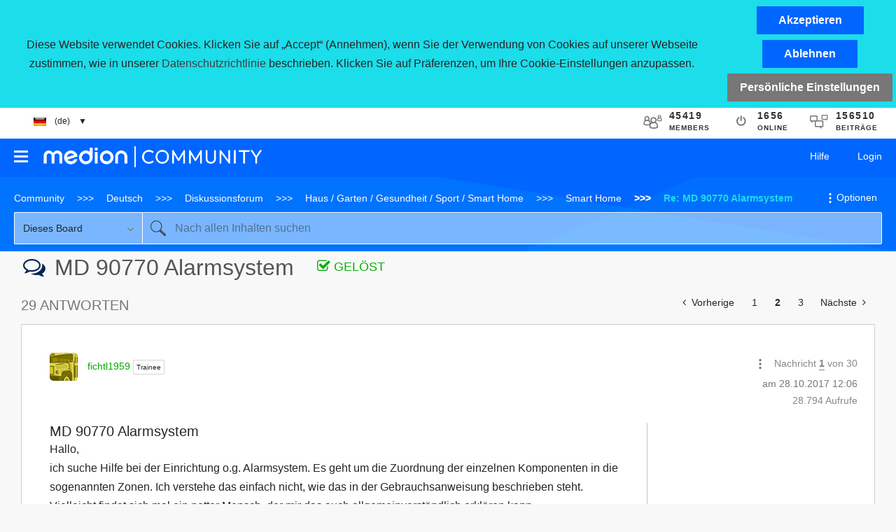

--- FILE ---
content_type: application/javascript; charset=UTF-8
request_url: https://www.googletagmanager.com/gtm.js?id=GTM-N2N523T
body_size: 222508
content:

// Copyright 2012 Google Inc. All rights reserved.
 
 (function(w,g){w[g]=w[g]||{};
 w[g].e=function(s){return eval(s);};})(window,'google_tag_manager');
 
(function(){

var data = {
"resource": {
  "version":"38",
  
  "macros":[{"function":"__v","vtp_dataLayerVersion":2,"vtp_setDefaultValue":true,"vtp_defaultValue":"false","vtp_name":"Mapp Intelligence Full Feature Tracking"},{"function":"__e"},{"function":"__u","vtp_component":"PATH","vtp_enableMultiQueryKeys":false,"vtp_enableIgnoreEmptyQueryParam":false},{"function":"__v","vtp_name":"gtm.triggers","vtp_dataLayerVersion":2,"vtp_setDefaultValue":true,"vtp_defaultValue":""},{"function":"__v","vtp_name":"gtm.element","vtp_dataLayerVersion":1},{"function":"__aev","vtp_varType":"TEXT"},{"function":"__v","vtp_dataLayerVersion":2,"vtp_setDefaultValue":false,"vtp_name":"content.contentGroup-country"},{"function":"__v","vtp_dataLayerVersion":2,"vtp_setDefaultValue":false,"vtp_name":"content.contentGroup-main"},{"function":"__v","vtp_dataLayerVersion":2,"vtp_setDefaultValue":true,"vtp_defaultValue":"","vtp_name":"content.contentGroup-top"},{"function":"__v","vtp_dataLayerVersion":2,"vtp_setDefaultValue":true,"vtp_defaultValue":"","vtp_name":"content.contentGroup-sub"},{"function":"__v","vtp_dataLayerVersion":2,"vtp_setDefaultValue":false,"vtp_name":"content.contentGroup-sub-sub"},{"function":"__v","vtp_dataLayerVersion":2,"vtp_setDefaultValue":false,"vtp_name":"content.anchor"},{"function":"__v","vtp_dataLayerVersion":2,"vtp_setDefaultValue":false,"vtp_name":"content.pageType"},{"function":"__jsm","vtp_javascript":["template","(function(){var a=[];\"\"!=",["escape",["macro",6],8,16],"\u0026\u0026a.push(",["escape",["macro",6],8,16],");\"\"!=",["escape",["macro",7],8,16],"\u0026\u0026a.push(",["escape",["macro",7],8,16],");\"\"!=",["escape",["macro",8],8,16],"\u0026\u0026a.push(",["escape",["macro",8],8,16],");\"\"!=",["escape",["macro",9],8,16],"\u0026\u0026a.push(",["escape",["macro",9],8,16],");\"\"!=",["escape",["macro",10],8,16],"\u0026\u0026a.push(",["escape",["macro",10],8,16],");\"\"!=",["escape",["macro",11],8,16],"\u0026\u0026a.push(",["escape",["macro",11],8,16],".replace(\/ \/g,\"_\"));\"\"!=",["escape",["macro",12],8,16],"\u0026\u0026a.push(",["escape",["macro",12],8,16],".replace(\/ \/g,\"_\"));for(var c=[],b=0;b\u003Ca.length;b++)\"undefined\"!==\ntypeof a[b]\u0026\u0026c.push(a[b].replace(\/\\.{1,5}\/g,\"\").trim());return c.join(\".\").toLowerCase().replace(\/ \/g,\"_\").replace(\/#\/g,\"\")})();"]},{"function":"__v","vtp_dataLayerVersion":2,"vtp_setDefaultValue":false,"vtp_name":"Google Analytics"},{"function":"__dbg"},{"function":"__smm","vtp_setDefaultValue":true,"vtp_input":["macro",15],"vtp_defaultValue":"G-QW1BSDWZ0J","vtp_map":["list",["map","key","true","value","G-1111111111"],["map","key","False","value","G-QW1BSDWZ0J"]]},{"function":"__v","vtp_dataLayerVersion":2,"vtp_setDefaultValue":false,"vtp_name":"user.loginstatus"},{"function":"__jsm","vtp_javascript":["template","(function(){return 1==",["escape",["macro",17],8,16],"?\"logged_in\":\"not_logged_in\"})();"]},{"function":"__v","vtp_dataLayerVersion":2,"vtp_setDefaultValue":false,"vtp_name":"user.regStatus"},{"function":"__v","vtp_dataLayerVersion":2,"vtp_setDefaultValue":false,"vtp_name":"country_language"},{"function":"__v","vtp_dataLayerVersion":2,"vtp_setDefaultValue":false,"vtp_name":"content.pageType"},{"function":"__jsm","vtp_javascript":["template","(function(){var a=new Date,d=-a.getTimezoneOffset(),e=0\u003C=d?\"+\":\"-\",b=function(c){c=Math.abs(Math.floor(c));return(10\u003Ec?\"0\":\"\")+c};return a.getFullYear()+\"-\"+b(a.getMonth()+1)+\"-\"+b(a.getDate())+\"T\"+b(a.getHours())+\":\"+b(a.getMinutes())+\":\"+b(a.getSeconds())+\".\"+b(a.getMilliseconds())+e+b(d\/60)+\":\"+b(d%60)})();"]},{"function":"__v","vtp_dataLayerVersion":2,"vtp_setDefaultValue":false,"vtp_name":"content.environment"},{"function":"__v","vtp_dataLayerVersion":2,"vtp_setDefaultValue":false,"vtp_name":"content.contentGroup-portal"},{"function":"__v","vtp_dataLayerVersion":2,"vtp_setDefaultValue":true,"vtp_defaultValue":"","vtp_name":"content.language"},{"function":"__v","vtp_name":"gtm.elementUrl","vtp_dataLayerVersion":1},{"function":"__v","vtp_dataLayerVersion":2,"vtp_setDefaultValue":false,"vtp_name":"Google Analytics"},{"function":"__v","vtp_dataLayerVersion":2,"vtp_setDefaultValue":false,"vtp_name":"user.customerId"},{"function":"__jsm","vtp_javascript":["template","(function(){for(var a=",["escape",["macro",4],8,16],",c=3,b=0;b\u003Cc;b++)a=a.parentNode;return a.className})();"]},{"function":"__v","vtp_dataLayerVersion":2,"vtp_setDefaultValue":true,"vtp_defaultValue":"0","vtp_name":"user.loginStatus"},{"function":"__jsm","vtp_javascript":["template","(function(){return 0==",["escape",["macro",30],8,16],"?\"not_logged_in\":\"logged_in\"})();"]},{"function":"__v","vtp_dataLayerVersion":2,"vtp_setDefaultValue":false,"vtp_name":"ecommerce.shipping"},{"function":"__v","vtp_dataLayerVersion":2,"vtp_setDefaultValue":false,"vtp_name":"ecommerce.discount_value"},{"function":"__v","vtp_dataLayerVersion":2,"vtp_setDefaultValue":false,"vtp_name":"ecommerce.coupon_code"},{"function":"__v","vtp_dataLayerVersion":2,"vtp_setDefaultValue":false,"vtp_name":"ecommerce.coupon"},{"function":"__v","vtp_dataLayerVersion":2,"vtp_setDefaultValue":false,"vtp_name":"ecommerce.value"},{"function":"__v","vtp_dataLayerVersion":2,"vtp_setDefaultValue":false,"vtp_name":"ecommerce.payment_type"},{"function":"__v","vtp_dataLayerVersion":2,"vtp_setDefaultValue":false,"vtp_name":"ecommerce.items"},{"function":"__v","vtp_dataLayerVersion":2,"vtp_setDefaultValue":false,"vtp_name":"ecommerce.transaction_id"},{"function":"__v","vtp_dataLayerVersion":2,"vtp_setDefaultValue":false,"vtp_name":"ecommerce.currency"},{"function":"__v","vtp_dataLayerVersion":2,"vtp_setDefaultValue":false,"vtp_name":"timestamp"},{"function":"__v","vtp_dataLayerVersion":2,"vtp_setDefaultValue":false,"vtp_name":"item_status"},{"function":"__v","vtp_dataLayerVersion":2,"vtp_setDefaultValue":false,"vtp_name":"ecommerce.tax"},{"function":"__v","vtp_name":"gtm.elementClasses","vtp_dataLayerVersion":1},{"function":"__v","vtp_dataLayerVersion":2,"vtp_setDefaultValue":false,"vtp_name":"method"},{"function":"__v","vtp_dataLayerVersion":2,"vtp_setDefaultValue":false,"vtp_name":"user_type"},{"function":"__v","vtp_dataLayerVersion":2,"vtp_setDefaultValue":false,"vtp_name":"user_id"},{"function":"__v","vtp_dataLayerVersion":2,"vtp_setDefaultValue":false,"vtp_name":"login_status"},{"function":"__v","vtp_dataLayerVersion":2,"vtp_setDefaultValue":false,"vtp_name":"type"},{"function":"__v","vtp_name":"gtm.scrollThreshold","vtp_dataLayerVersion":1},{"function":"__j","vtp_name":"dataLayer"},{"function":"__jsm","vtp_javascript":["template","(function(){return function(b,c){var a=new XMLHttpRequest;b=JSON.stringify(b);a.open(\"POST\",c);a.setRequestHeader(\"Content-type\",\"application\/json\");a.send(b);a.onload=function(){",["escape",["macro",15],8,16],"\u0026\u0026\"2\"!==a.status.toString()[0]\u0026\u0026console.error(\"CJS - XHR - Send status:\",a.status+\"\\x3e \"+a.statusText)}}})();"]},{"function":"__k","vtp_decodeCookie":false,"vtp_name":"_ga"},{"function":"__j","vtp_name":"navigator.userAgent"},{"function":"__jsm","vtp_javascript":["template","(function(){for(var a=",["escape",["macro",4],8,16],",c=6,b=0;b\u003Cc;b++)a=a.parentNode;return a.className})();"]},{"function":"__smm","vtp_setDefaultValue":false,"vtp_input":["macro",26],"vtp_map":["list",["map","key","https:\/\/www.instagram.com\/medion.de\/","value","social click - instagram"],["map","key","https:\/\/de-de.facebook.com\/MEDIONDeutschland\/","value","social click - facebook"],["map","key","https:\/\/www.youtube.com\/user\/MEDIONdeutschland\/","value","social click - youtube"],["map","key","https:\/\/community.medion.com\/","value","social click - medion community"]]},{"function":"__remm","vtp_setDefaultValue":false,"vtp_input":["macro",26],"vtp_fullMatch":true,"vtp_replaceAfterMatch":true,"vtp_ignoreCase":true,"vtp_map":["list",["map","key","https:\/\/www.instagram.com\/medion.de\/","value","instagram"],["map","key","https:\/\/de-de.facebook.com\/MEDIONDeutschland\/","value","facebook"],["map","key","https:\/\/www.youtube.com\/user\/MEDIONdeutschland\/","value","youtube"],["map","key","https:\/\/community.medion.com\/","value","medion community"]]},{"function":"__smm","vtp_setDefaultValue":false,"vtp_input":["macro",26],"vtp_map":["list",["map","key","https:\/\/www.medion.com\/de\/service\/assets\/images\/categories\/0-desktop.png","value","desktop pc"],["map","key","https:\/\/www.medion.com\/de\/service\/assets\/images\/categories\/1-notebook.png","value","notebook"],["map","key","https:\/\/www.medion.com\/de\/service\/assets\/images\/categories\/2-tablet.png","value","tablet"],["map","key","https:\/\/www.medion.com\/de\/service\/assets\/images\/categories\/3-smarthome.png","value","smart home"],["map","key","https:\/\/www.medion.com\/de\/service\/assets\/images\/categories\/4-tv.png","value","tv \/ fernseher"],["map","key","https:\/\/www.medion.com\/de\/service\/assets\/images\/categories\/5-foto.png","value","foto, video"],["map","key","https:\/\/www.medion.com\/de\/service\/assets\/images\/categories\/6-smartphone.png","value","smartphone"],["map","key","https:\/\/www.medion.com\/de\/service\/assets\/images\/categories\/6-smartphone.png","value","hausgeräte"],["map","key","https:\/\/www.medion.com\/de\/service\/assets\/images\/categories\/8-accessories.png","value","pc zubehör, monitore"],["map","key","https:\/\/www.medion.com\/de\/service\/assets\/images\/categories\/9-home.png","value","kleingeräte, freizeit"]]},{"function":"__remm","vtp_setDefaultValue":false,"vtp_input":["macro",26],"vtp_fullMatch":true,"vtp_replaceAfterMatch":true,"vtp_ignoreCase":true,"vtp_map":["list",["map","key","https:\/\/www.medion.com\/de\/service\/assets\/images\/categories\/0-desktop.png","value","desktop"],["map","key","https:\/\/www.medion.com\/de\/service\/assets\/images\/categories\/2-tablet.png","value","tablet"],["map","key","https:\/\/www.medion.com\/de\/service\/assets\/images\/categories\/3-smarthome.png","value","smart home"],["map","key","https:\/\/www.medion.com\/de\/service\/assets\/images\/categories\/4-tv.png","value","tv \/ fernseher"],["map","key","https:\/\/www.medion.com\/de\/service\/assets\/images\/categories\/5-foto.png","value","foto, video"],["map","key","https:\/\/www.medion.com\/de\/service\/assets\/images\/categories\/1-notebook.png","value","notebook"],["map","key","https:\/\/www.medion.com\/de\/service\/assets\/images\/categories\/8-accessories.png","value","pc zubehör, monitore"],["map","key","https:\/\/www.medion.com\/de\/service\/assets\/images\/categories\/9-home.png","value","kleingeräte, freizeit"],["map","key","https:\/\/www.medion.com\/de\/service\/assets\/images\/categories\/7-white.png","value","hausgeräte"],["map","key","https:\/\/www.medion.com\/de\/service\/assets\/images\/categories\/sub\/5.0-camera.png","value","camera \u0026 camcorder"],["map","key","https:\/\/www.medion.com\/de\/service\/assets\/images\/categories\/sub\/5.1-player.png","value","Players \u0026 Home Theater"]]},{"function":"__v","vtp_dataLayerVersion":2,"vtp_setDefaultValue":false,"vtp_name":"gtm.newUrl"},{"function":"__v","vtp_dataLayerVersion":2,"vtp_setDefaultValue":false,"vtp_name":"gtm.oldUrl"},{"function":"__u","vtp_component":"URL","vtp_enableMultiQueryKeys":false,"vtp_enableIgnoreEmptyQueryParam":false},{"function":"__u","convert_case_to":1,"vtp_component":"QUERY","vtp_queryKey":"msnCheck","vtp_enableMultiQueryKeys":false,"vtp_enableIgnoreEmptyQueryParam":false},{"function":"__v","vtp_dataLayerVersion":2,"vtp_setDefaultValue":false,"vtp_name":"environment"},{"function":"__v","vtp_dataLayerVersion":2,"vtp_setDefaultValue":false,"vtp_name":"portal"},{"function":"__v","vtp_dataLayerVersion":2,"vtp_setDefaultValue":false,"vtp_name":"account_status"},{"function":"__v","vtp_dataLayerVersion":2,"vtp_setDefaultValue":false,"vtp_name":"content.pageType"},{"function":"__v","vtp_dataLayerVersion":2,"vtp_setDefaultValue":false,"vtp_name":"content.pageUrl"},{"function":"__jsm","vtp_javascript":["template","(function(){return document.location.protocol+\"\/\/\"+document.location.hostname+",["escape",["macro",68],8,16],"})();"]},{"function":"__v","vtp_dataLayerVersion":2,"vtp_setDefaultValue":false,"vtp_name":"content.pageName"},{"function":"__v","vtp_dataLayerVersion":2,"vtp_setDefaultValue":false,"vtp_name":"content.articleTitle"},{"function":"__smm","vtp_setDefaultValue":false,"vtp_input":["macro",2],"vtp_map":["list",["map","key","\/be\/nl\/service\/contact-form\/general","value","true"],["map","key","\/be\/fr\/service\/contact-form\/general","value","true"],["map","key","\/dk\/service\/contact-form\/general","value","true"],["map","key","\/es\/service\/contact-form\/general","value","true"],["map","key","\/fr\/service\/contact-form\/general","value","true"],["map","key","\/ie\/service\/contact-form\/general","value","true"],["map","key","\/nl\/service\/contact-form\/general","value","true"],["map","key","\/at\/service\/contact-form\/general","value","true"],["map","key","\/ch\/de\/service\/contact-form\/general","value","true"],["map","key","\/ch\/fr\/service\/contact-form\/general","value","true"],["map","key","\/gb\/service\/contact-form\/general","value","true"],["map","key","\/gb\/service\/international\/contact-form","value","true"],["map","key","\/de\/service\/contact-form\/technical","value","true"],["map","key","\/de\/service\/contact-form\/technical","value","true"],["map","key","\/au\/service\/contact-form\/technical","value","true"],["map","key","\/be\/nl\/service\/contact-form\/technical","value","true"],["map","key","\/be\/fr\/service\/contact-form\/technical","value","true"],["map","key","\/dk\/service\/contact-form\/technical","value","true"],["map","key","\/es\/service\/contact-form\/technical","value","true"],["map","key","\/fr\/service\/contact-form\/technical","value","true"],["map","key","\/nl\/service\/contact-form\/technical","value","true"],["map","key","\/at\/service\/contact-form\/technical","value","true"],["map","key","\/ch\/de\/service\/contact-form\/technical","value","true"],["map","key","\/ch\/fr\/service\/contact-form\/technical","value","true"],["map","key","\/gb\/service\/contact-form\/technical","value","true"],["map","key","\/gb\/service\/international\/contact-form","value","true"],["map","key","\/de\/service\/contact-form\/general","value","true"],["map","key","\/au\/service\/contact-form\/general","value","true"]]},{"function":"__smm","vtp_setDefaultValue":false,"vtp_input":["macro",2],"vtp_map":["list",["map","key","\/be\/nl\/service\/contact-form\/general","value","contact_form_general"],["map","key","\/be\/fr\/service\/contact-form\/general","value","contact_form_general"],["map","key","\/dk\/service\/contact-form\/general","value","contact_form_general"],["map","key","\/es\/service\/contact-form\/general","value","contact_form_general"],["map","key","\/fr\/service\/contact-form\/general","value","contact_form_general"],["map","key","\/ie\/service\/contact-form\/general","value","contact_form_general"],["map","key","\/nl\/service\/contact-form\/general","value","contact_form_general"],["map","key","\/at\/service\/contact-form\/general","value","contact_form_general"],["map","key","\/ch\/de\/service\/contact-form\/general","value","contact_form_general"],["map","key","\/ch\/fr\/service\/contact-form\/general","value","contact_form_general"],["map","key","\/gb\/service\/contact-form\/general","value","contact_form_general"],["map","key","\/gb\/service\/international\/contact-form","value","contact_form_general"],["map","key","\/de\/service\/contact-form\/technical","value","contact_form_general"],["map","key","\/de\/service\/contact-form\/technical","value","contact_form_technical"],["map","key","\/au\/service\/contact-form\/technical","value","contact_form_technical"],["map","key","\/be\/nl\/service\/contact-form\/technical","value","contact_form_technical"],["map","key","\/be\/fr\/service\/contact-form\/technical","value","contact_form_technical"],["map","key","\/dk\/service\/contact-form\/technical","value","contact_form_technical"],["map","key","\/es\/service\/contact-form\/technical","value","contact_form_technical"],["map","key","\/fr\/service\/contact-form\/technical","value","contact_form_technical"],["map","key","\/nl\/service\/contact-form\/technical","value","contact_form_technical"],["map","key","\/at\/service\/contact-form\/technical","value","contact_form_technical"],["map","key","\/ch\/de\/service\/contact-form\/technical","value","contact_form_technical"],["map","key","\/ch\/fr\/service\/contact-form\/technical","value","contact_form_technical"],["map","key","\/gb\/service\/contact-form\/technical","value","contact_form_technical"],["map","key","\/gb\/service\/international\/contact-form?int_country=it\u0026troubleshooter=true","value","contact_form_technical"],["map","key","\/de\/service\/contact-form\/general","value","contact_form_general"],["map","key","\/au\/service\/contact-form\/general","value","contact_form_general"]]},{"function":"__jsm","vtp_javascript":["template","(function(){var a=localStorage.getItem(\"uc_gcm\");return JSON.parse(a)})();"]},{"function":"__jsm","vtp_javascript":["template","(function(){var a=",["escape",["macro",74],8,16],";a=a.adStorage;return\"granted\"===a?\"granted\":\"denied\"})();"]},{"function":"__jsm","vtp_javascript":["template","(function(){var a=",["escape",["macro",74],8,16],";a=a.adStorage;return\"granted\"===a?\"granted\":\"denied\"})();"]},{"function":"__jsm","vtp_javascript":["template","(function(){var a=",["escape",["macro",74],8,16],";a=a.analyticsStorage;return\"granted\"===a?\"granted\":\"denied\"})();"]},{"function":"__jsm","vtp_javascript":["template","(function(){var a=",["escape",["macro",74],8,16],";a=a.adStorage;return\"granted\"===a?\"granted\":\"denied\"})();"]},{"function":"__jsm","vtp_javascript":["template","(function(){var a=",["escape",["macro",2],8,16],";if(-1!==a.indexOf(\"product-detail\/\")){var b=a.indexOf(\"product-detail\/\")+15;return a.substring(0,b)}return-1!==a.indexOf(\"troubleshooter\/\")?(b=a.indexOf(\"troubleshooter\/\")+15,a.substring(0,b)):(b=a.match(\/\\\/\\d{7,}(\\\/|$)\/))?(b=b.index+b[0].length,a.substring(0,b)):a})();"]},{"function":"__u","vtp_component":"HOST","vtp_enableMultiQueryKeys":false,"vtp_enableIgnoreEmptyQueryParam":false},{"function":"__v","vtp_dataLayerVersion":2,"vtp_setDefaultValue":false,"vtp_name":"custom.gtm.element"},{"function":"__v","vtp_dataLayerVersion":2,"vtp_setDefaultValue":false,"vtp_name":"Custom Event Classes"},{"function":"__v","vtp_dataLayerVersion":2,"vtp_setDefaultValue":false,"vtp_name":"custom.gtm.elementId"},{"function":"__v","vtp_dataLayerVersion":2,"vtp_setDefaultValue":false,"vtp_name":"custom.gtm.elementTarget"},{"function":"__v","vtp_dataLayerVersion":2,"vtp_setDefaultValue":false,"vtp_name":"custom.gtm.elementUrl"},{"function":"__v","vtp_dataLayerVersion":2,"vtp_setDefaultValue":false,"vtp_name":"custom.gtm.originalEvent"},{"function":"__jsm","vtp_javascript":["template","(function(){return function(a){window.dataLayer.push({event:\"custom.event.\"+event.type,\"custom.gtm.element\":",["escape",["macro",81],8,16],",\"custom.gtm.elementClasses\":",["escape",["macro",82],8,16],"||\"\",\"custom.gtm.elementId\":",["escape",["macro",83],8,16],"||\"\",\"custom.gtm.elementTarget\":",["escape",["macro",84],8,16],"||\"\",\"custom.gtm.elementUrl\":",["escape",["macro",85],8,16],"||\"\",\"custom.gtm.originalEvent\":",["escape",["macro",86],8,16],"})}})();"]},{"function":"__c","vtp_value":"922215435530963"},{"function":"__v","vtp_dataLayerVersion":2,"vtp_setDefaultValue":false,"vtp_name":"content.pageName"},{"function":"__v","vtp_dataLayerVersion":2,"vtp_setDefaultValue":false,"vtp_name":"content.contentTags"},{"function":"__v","vtp_dataLayerVersion":2,"vtp_setDefaultValue":false,"vtp_name":"content.language"},{"function":"__v","vtp_dataLayerVersion":2,"vtp_setDefaultValue":false,"vtp_name":"content.pageUrl"},{"function":"__v","vtp_dataLayerVersion":2,"vtp_setDefaultValue":false,"vtp_name":"content.pageUrlWithParams"},{"function":"__v","vtp_dataLayerVersion":2,"vtp_setDefaultValue":false,"vtp_name":"user.customerId"},{"function":"__jsm","vtp_javascript":["template","(function(){return document.forms[0]})();"]},{"function":"__jsm","vtp_javascript":["template","(function(){return\/^((^|.*\\.)medion\\.com|invoice-payment\\.billsafe\\.de|checkout\\.(postpay\\.de|wirecard\\.com)|(www\\.)*paypal\\.com|api\\.wirecard\\.com|masterpass\\.com|medion\\.com|www\\.mastercard\\.de|mastercardsecurecode\\.sparkassen-kreditkarten\\.de|acs-safekey\\.americanexpress\\.com|secure\\.dkb\\.de|www\\.securesuite\\.co\\.uk|3d-secure\\.pluscard\\.de|verified-by-visa\\.ing-diba\\.de|sparda\\.wlp-acs\\.com|finanzierung\\.consorsfinanz\\.de|geschuetzteinkaufen\\.commerzbank\\.de|tsys\\.arcot\\.com|macs\\.touchtechpayments\\.com|cap\\.attempts\\.securecode\\.com|www\\.computop-paygate\\.com|natixispaymentsolutions-3ds\\.wlp-acs\\.com|threedsecurepa\\.petafuel\\.net|threedsecurepa\\.petafuel\\.net|computop-paygate\\.com|rata-net\\.de|acs\\.airplus\\.com|sso3-prod\\.te\\.com|ps4acs\\.netcetera-payment\\.ch|acs\\.sia\\.eu|idcheck\\..*|secure\\d+\\..*|www\\.secure5gw\\.ro|securepayment\\.reisebank\\.de|betalen\\.rabobank\\.nl|danskebank-3ds\\.wlp-acs\\.com|danskebank-3ds\\.wlp-acs\\.com|3d-secure\\.olb\\.de|3ds\\.rpc-raiffeisen\\.com|3c-bap\\.web\\.de|mc-id-check\\.firstdata\\.de|sicher-bezahlen\\.sparkasse\\.at|acs\\.swisscard\\.ch|api\\.secure-code\\.bunq\\.com|acs\\.bkm\\.com\\.tr|sas\\.redsys\\.es|acsv\\.centrum24\\.pl|www\\.clicksafe\\.lloydstsb\\.com|secureshopping\\.usaa360\\.com|acs\\.mercurypaymentservices\\.it|sg\\.wlp-acs\\.com|ipg\\.cardcomplete\\.com|www\\.thecardservicesonline\\.com|acs\\.netcetera\\.ch|acs\\.sibs\\.pt|acs\\.fio\\.cz|medion\\.de|.*authentication.*|.*3dsec.*|.*acs\\d+\\..*|.*asc\\d+\\..*|.*mc-id-check.*|.*verifiedby.*|.*3ds-.*|.*3ds.*)$\/})();"]},{"function":"__k","vtp_decodeCookie":false,"vtp_name":"cookieconsent_level"},{"function":"__j","vtp_name":"var_cookieconsent_level"},{"function":"__jsm","vtp_javascript":["template","(function(){var a=!0;if(",["escape",["macro",97],8,16],"\u0026\u0026\"undefined\"!==typeof ",["escape",["macro",97],8,16],"\u0026\u002630\u003C=",["escape",["macro",97],8,16],"||",["escape",["macro",98],8,16],"\u0026\u0026\"undefined\"!==typeof ",["escape",["macro",98],8,16],"\u0026\u002630\u003C=",["escape",["macro",98],8,16],")a=!1;return a})();"]},{"function":"__v","vtp_dataLayerVersion":2,"vtp_setDefaultValue":false,"vtp_name":"link_text"},{"function":"__v","vtp_dataLayerVersion":2,"vtp_setDefaultValue":false,"vtp_name":"link_url"},{"function":"__v","vtp_dataLayerVersion":2,"vtp_setDefaultValue":false,"vtp_name":"outbound"},{"function":"__v","vtp_dataLayerVersion":2,"vtp_setDefaultValue":false,"vtp_name":"link_classes"},{"function":"__v","vtp_dataLayerVersion":2,"vtp_setDefaultValue":false,"vtp_name":"link_domain"},{"function":"__v","vtp_dataLayerVersion":2,"vtp_setDefaultValue":false,"vtp_name":"link_id"},{"function":"__v","vtp_dataLayerVersion":2,"vtp_setDefaultValue":false,"vtp_name":"element_id"},{"function":"__v","vtp_dataLayerVersion":2,"vtp_setDefaultValue":false,"vtp_name":"element_text"},{"function":"__v","vtp_dataLayerVersion":2,"vtp_setDefaultValue":false,"vtp_name":"client_id"},{"function":"__v","vtp_dataLayerVersion":2,"vtp_setDefaultValue":false,"vtp_name":"optin_newlestter"},{"function":"__v","vtp_dataLayerVersion":2,"vtp_setDefaultValue":false,"vtp_name":"percent"},{"function":"__v","vtp_dataLayerVersion":2,"vtp_setDefaultValue":false,"vtp_name":"filter_name"},{"function":"__v","vtp_dataLayerVersion":2,"vtp_setDefaultValue":false,"vtp_name":"page_type"},{"function":"__v","vtp_dataLayerVersion":2,"vtp_setDefaultValue":false,"vtp_name":"form_submit_text"},{"function":"__v","vtp_dataLayerVersion":2,"vtp_setDefaultValue":false,"vtp_name":"ecommerce.items.0.discount"},{"function":"__v","vtp_dataLayerVersion":2,"vtp_setDefaultValue":false,"vtp_name":"ecommerce.items.0.index"},{"function":"__v","vtp_dataLayerVersion":2,"vtp_setDefaultValue":false,"vtp_name":"search_term"},{"function":"__v","vtp_dataLayerVersion":2,"vtp_setDefaultValue":false,"vtp_name":"content_type"},{"function":"__v","vtp_dataLayerVersion":2,"vtp_setDefaultValue":false,"vtp_name":"ecommerce"},{"function":"__v","vtp_dataLayerVersion":2,"vtp_setDefaultValue":false,"vtp_name":"form_name"},{"function":"__v","vtp_dataLayerVersion":2,"vtp_setDefaultValue":false,"vtp_name":"form_id"},{"function":"__v","vtp_dataLayerVersion":2,"vtp_setDefaultValue":false,"vtp_name":"step_number"},{"function":"__v","vtp_dataLayerVersion":2,"vtp_setDefaultValue":false,"vtp_name":"field_id"},{"function":"__v","vtp_dataLayerVersion":2,"vtp_setDefaultValue":false,"vtp_name":"event_context"},{"function":"__v","vtp_dataLayerVersion":2,"vtp_setDefaultValue":false,"vtp_name":"name"},{"function":"__v","vtp_dataLayerVersion":2,"vtp_setDefaultValue":false,"vtp_name":"ecommerce.items.0.item_list_name"},{"function":"__v","vtp_dataLayerVersion":2,"vtp_setDefaultValue":false,"vtp_name":"error_name"},{"function":"__v","vtp_dataLayerVersion":2,"vtp_setDefaultValue":false,"vtp_name":"cta_category"},{"function":"__v","vtp_dataLayerVersion":2,"vtp_setDefaultValue":false,"vtp_name":"cta_name"},{"function":"__v","vtp_dataLayerVersion":2,"vtp_setDefaultValue":false,"vtp_name":"content_id"},{"function":"__v","vtp_dataLayerVersion":2,"vtp_setDefaultValue":false,"vtp_name":"ecommerce.items.0.stock"},{"function":"__v","vtp_dataLayerVersion":2,"vtp_setDefaultValue":false,"vtp_name":"filter_value"},{"function":"__v","vtp_dataLayerVersion":2,"vtp_setDefaultValue":false,"vtp_name":"ecommerce.items.0.quantity"},{"function":"__v","vtp_dataLayerVersion":2,"vtp_setDefaultValue":false,"vtp_name":"error_message"},{"function":"__v","vtp_dataLayerVersion":2,"vtp_setDefaultValue":false,"vtp_name":"error_code"},{"function":"__v","vtp_dataLayerVersion":2,"vtp_setDefaultValue":false,"vtp_name":"id"},{"function":"__v","vtp_dataLayerVersion":2,"vtp_setDefaultValue":false,"vtp_name":"ecommerce.shipping_tier"},{"function":"__v","vtp_dataLayerVersion":2,"vtp_setDefaultValue":false,"vtp_name":"ecommerce.items.0.promotion_name"},{"function":"__v","vtp_dataLayerVersion":2,"vtp_setDefaultValue":false,"vtp_name":"item_id"},{"function":"__v","vtp_dataLayerVersion":2,"vtp_setDefaultValue":false,"vtp_name":"search_type"},{"function":"__v","vtp_dataLayerVersion":2,"vtp_setDefaultValue":false,"vtp_name":"ecommerce.items.0.item_id"},{"function":"__v","vtp_dataLayerVersion":2,"vtp_setDefaultValue":false,"vtp_name":"ecommerce.items.0.item_name"},{"function":"__v","vtp_dataLayerVersion":2,"vtp_setDefaultValue":false,"vtp_name":"filter_category"},{"function":"__v","vtp_dataLayerVersion":2,"vtp_setDefaultValue":false,"vtp_name":"ecommerce.items.0.currency"},{"function":"__v","vtp_dataLayerVersion":2,"vtp_setDefaultValue":false,"vtp_name":"ecommerce.items.0.promotion_id"},{"function":"__v","vtp_dataLayerVersion":2,"vtp_setDefaultValue":true,"vtp_defaultValue":"","vtp_name":"content.pageType"},{"function":"__v","vtp_dataLayerVersion":2,"vtp_setDefaultValue":true,"vtp_defaultValue":"","vtp_name":"content.environment"},{"function":"__v","vtp_dataLayerVersion":2,"vtp_setDefaultValue":true,"vtp_defaultValue":"","vtp_name":"content.contentGroup-portal"},{"function":"__v","vtp_dataLayerVersion":2,"vtp_setDefaultValue":true,"vtp_defaultValue":"","vtp_name":"user.regStatus"},{"function":"__jsm","vtp_javascript":["template","(function(){return ",["escape",["macro",4],8,16],".parentNode.parentNode.parentNode.parentNode.parentNode.parentNode.parentNode.ID})();"]},{"function":"__aev","vtp_setDefaultValue":false,"vtp_varType":"TEXT"},{"function":"__d","vtp_elementSelector":"body \u003E app-root \u003E app-init \u003E main \u003E app-topics-page \u003E div \u003E div \u003E div \u003E div:nth-child(2) \u003E app-content-block \u003E div \u003E div \u003E div \u003E app-product-categories-block \u003E app-card \u003E div \u003E div.card__body \u003E app-product-categories \u003E div \u003E div \u003E div \u003E div:nth-child(1) \u003E div \u003E div.col-12.entry__name \u003E p \u003E font \u003E font","vtp_selectorType":"CSS"},{"function":"__d","vtp_elementSelector":"elementClasses","vtp_selectorType":"CSS"},{"function":"__f","vtp_component":"URL"},{"function":"__e"},{"function":"__v","vtp_name":"gtm.elementId","vtp_dataLayerVersion":1},{"function":"__v","vtp_name":"gtm.elementTarget","vtp_dataLayerVersion":1},{"function":"__v","vtp_name":"gtm.element","vtp_dataLayerVersion":1},{"function":"__v","vtp_name":"gtm.elementClasses","vtp_dataLayerVersion":1},{"function":"__v","vtp_name":"gtm.elementId","vtp_dataLayerVersion":1},{"function":"__v","vtp_name":"gtm.elementTarget","vtp_dataLayerVersion":1},{"function":"__v","vtp_name":"gtm.elementUrl","vtp_dataLayerVersion":1},{"function":"__aev","vtp_varType":"TEXT"},{"function":"__v","vtp_name":"gtm.newUrlFragment","vtp_dataLayerVersion":1},{"function":"__v","vtp_name":"gtm.oldUrlFragment","vtp_dataLayerVersion":1},{"function":"__v","vtp_name":"gtm.newHistoryState","vtp_dataLayerVersion":1},{"function":"__v","vtp_name":"gtm.oldHistoryState","vtp_dataLayerVersion":1},{"function":"__v","vtp_name":"gtm.historyChangeSource","vtp_dataLayerVersion":1},{"function":"__ctv"},{"function":"__cid"},{"function":"__v","vtp_name":"gtm.videoProvider","vtp_dataLayerVersion":1},{"function":"__v","vtp_name":"gtm.videoUrl","vtp_dataLayerVersion":1},{"function":"__v","vtp_name":"gtm.videoTitle","vtp_dataLayerVersion":1},{"function":"__v","vtp_name":"gtm.videoDuration","vtp_dataLayerVersion":1},{"function":"__v","vtp_name":"gtm.videoPercent","vtp_dataLayerVersion":1},{"function":"__v","vtp_name":"gtm.videoVisible","vtp_dataLayerVersion":1},{"function":"__v","vtp_name":"gtm.videoStatus","vtp_dataLayerVersion":1},{"function":"__v","vtp_name":"gtm.videoCurrentTime","vtp_dataLayerVersion":1}],
  "tags":[{"function":"__cvt_8477575_334","priority":10,"metadata":["map"],"once_per_event":true,"vtp_ad_storage":["macro",75],"vtp_ads_data_redaction":true,"vtp_sendDataLayer":true,"vtp_ad_user_data":["macro",76],"vtp_security_storage":"granted","vtp_command":"update","vtp_functionality_storage":"granted","vtp_personalization_storage":"granted","vtp_url_passthrough":false,"vtp_analytics_storage":["macro",77],"vtp_ad_personalization":["macro",78],"tag_id":339},{"function":"__paused","vtp_originalTagType":"html","tag_id":5},{"function":"__paused","vtp_originalTagType":"html","tag_id":7},{"function":"__paused","vtp_originalTagType":"html","tag_id":15},{"function":"__paused","vtp_originalTagType":"html","tag_id":18},{"function":"__paused","vtp_originalTagType":"html","tag_id":20},{"function":"__paused","vtp_originalTagType":"html","tag_id":21},{"function":"__paused","vtp_originalTagType":"html","tag_id":22},{"function":"__paused","vtp_originalTagType":"html","tag_id":23},{"function":"__paused","vtp_originalTagType":"html","tag_id":24},{"function":"__googtag","metadata":["map","albtechid","DI_258","albtpid","Sbcle7x8l7Rub1W43B5T"],"consent":["list","analytics_storage"],"once_per_event":true,"vtp_tagId":["macro",16],"vtp_userProperties":["list",["map","name","login_status","value",["macro",18]],["map","name","reg_status","value",["macro",19]]],"vtp_configSettingsTable":["list",["map","parameter","cookie_update","parameterValue","false"],["map","parameter","cookie_expires","parameterValue","34187400"],["map","parameter","anonymize_ip","parameterValue","true"],["map","parameter","country_language","parameterValue",["macro",20]],["map","parameter","page_type","parameterValue",["macro",21]],["map","parameter","timestamp","parameterValue",["macro",22]],["map","parameter","environment","parameterValue",["macro",23]],["map","parameter","portal","parameterValue",["macro",24]],["map","parameter","send_page_view","parameterValue","true"],["map","parameter","server_container_url","parameterValue","https:\/\/servicerain.medion.com"],["map","parameter","language","parameterValue",["macro",25]]],"tag_id":82},{"function":"__gaawe","metadata":["map","albtechid","DI_536"],"once_per_event":true,"vtp_sendEcommerceData":false,"vtp_enhancedUserId":false,"vtp_userProperties":["list",["map","name","user_id","value",["macro",28]]],"vtp_eventName":"sign_up","vtp_measurementIdOverride":["macro",16],"vtp_enableUserProperties":true,"vtp_enableEuid":true,"vtp_migratedToV2":true,"vtp_demoV2":false,"tag_id":91},{"function":"__gaawe","metadata":["map","albtechid","DI_1187"],"once_per_event":true,"vtp_sendEcommerceData":false,"vtp_eventSettingsTable":["list",["map","parameter","click_text","parameterValue",["macro",5]]],"vtp_enhancedUserId":false,"vtp_eventName":"click_menu","vtp_measurementIdOverride":["macro",16],"vtp_enableUserProperties":true,"vtp_enableEuid":true,"vtp_migratedToV2":true,"vtp_demoV2":false,"tag_id":95},{"function":"__gaawe","metadata":["map","albtechid","DI_655"],"once_per_event":true,"vtp_sendEcommerceData":false,"vtp_eventSettingsTable":["list",["map","parameter","timestamp","parameterValue",["macro",22]],["map","parameter","login_status","parameterValue",["macro",31]]],"vtp_enhancedUserId":false,"vtp_eventName":"logout","vtp_measurementIdOverride":["macro",16],"vtp_enableUserProperties":true,"vtp_enableEuid":true,"vtp_migratedToV2":true,"vtp_demoV2":false,"tag_id":102},{"function":"__gaawe","metadata":["map","albtechid","DI_753"],"once_per_event":true,"vtp_sendEcommerceData":true,"vtp_getEcommerceDataFrom":"dataLayer","vtp_eventSettingsTable":["list",["map","parameter","shipping","parameterValue",["macro",32]],["map","parameter","discount_value","parameterValue",["macro",33]],["map","parameter","coupon_code","parameterValue",["macro",34]],["map","parameter","coupon","parameterValue",["macro",35]],["map","parameter","value","parameterValue",["macro",36]],["map","parameter","payment_type","parameterValue",["macro",37]],["map","parameter","items","parameterValue",["macro",38]],["map","parameter","transaction_id","parameterValue",["macro",39]],["map","parameter","currency","parameterValue",["macro",40]],["map","parameter","timestamp","parameterValue",["macro",41]],["map","parameter","item_status","parameterValue",["macro",42]],["map","parameter","tax","parameterValue",["macro",43]]],"vtp_enhancedUserId":false,"vtp_eventName":"purchase","vtp_measurementIdOverride":["macro",16],"vtp_enableUserProperties":true,"vtp_enableEuid":true,"vtp_migratedToV2":true,"vtp_demoV2":false,"tag_id":143},{"function":"__gaawe","metadata":["map","albtechid","DI_624"],"once_per_event":true,"vtp_sendEcommerceData":false,"vtp_enhancedUserId":false,"vtp_eventName":"click_contact","vtp_measurementIdOverride":["macro",16],"vtp_enableUserProperties":true,"vtp_enableEuid":true,"vtp_migratedToV2":true,"vtp_demoV2":false,"tag_id":162},{"function":"__paused","vtp_originalTagType":"gaawe","tag_id":198},{"function":"__gaawe","metadata":["map","albtechid","DI_284"],"once_per_event":true,"vtp_sendEcommerceData":false,"vtp_eventSettingsTable":["list",["map","parameter","method","parameterValue",["macro",45]],["map","parameter","timestamp","parameterValue",["macro",41]],["map","parameter","user_type","parameterValue",["macro",46]],["map","parameter","user_id","parameterValue",["macro",47]],["map","parameter","login_status","parameterValue",["macro",48]]],"vtp_enhancedUserId":false,"vtp_eventName":"login","vtp_measurementIdOverride":["macro",16],"vtp_enableUserProperties":true,"vtp_enableEuid":true,"vtp_migratedToV2":true,"vtp_demoV2":false,"tag_id":218},{"function":"__gaawe","metadata":["map","albtechid","DI_827"],"once_per_event":true,"vtp_sendEcommerceData":false,"vtp_eventSettingsTable":["list",["map","parameter","value","parameterValue",["macro",36]],["map","parameter","items","parameterValue",["macro",38]],["map","parameter","type","parameterValue",["macro",49]],["map","parameter","transaction_id","parameterValue",["macro",39]],["map","parameter","currency","parameterValue",["macro",40]],["map","parameter","timestamp","parameterValue",["macro",41]],["map","parameter","item_status","parameterValue",["macro",42]]],"vtp_eventName":"refund","vtp_measurementIdOverride":["macro",16],"vtp_enableUserProperties":true,"vtp_enableEuid":true,"vtp_migratedToV2":true,"vtp_demoV2":false,"tag_id":224},{"function":"__gaawe","metadata":["map","albtechid","DI_774"],"once_per_event":true,"vtp_sendEcommerceData":false,"vtp_eventSettingsTable":["list",["map","parameter","percent","parameterValue",["macro",50]]],"vtp_enhancedUserId":false,"vtp_eventName":"scroll","vtp_measurementIdOverride":["macro",16],"vtp_enableUserProperties":true,"vtp_enableEuid":true,"vtp_migratedToV2":true,"vtp_demoV2":false,"tag_id":227},{"function":"__cvt_8477575_178","metadata":["map","albtechid","DI_MONITORING"],"consent":["list","analytics_storage"],"once_per_event":true,"vtp_endpoint":"https:\/\/gcr-albatros-eu-prod-europe-west1-mtg-j7ib225lma-ew.a.run.app\/publish_dl_event_messages","vtp_dataLayer":["macro",51],"vtp_sender":["macro",52],"vtp_cookieID":["macro",53],"vtp_userAgent":["macro",54],"vtp_sessionId":" ","tag_id":230},{"function":"__gaawe","metadata":["map","albtechid","DI_1187"],"once_per_event":true,"vtp_sendEcommerceData":false,"vtp_eventSettingsTable":["list",["map","parameter","click_text","parameterValue",["macro",5]]],"vtp_enhancedUserId":false,"vtp_eventName":"click_sub_menu","vtp_measurementIdOverride":["macro",16],"vtp_enableUserProperties":true,"vtp_enableEuid":true,"vtp_migratedToV2":true,"vtp_demoV2":false,"tag_id":261},{"function":"__gaawe","metadata":["map"],"once_per_event":true,"vtp_sendEcommerceData":false,"vtp_eventSettingsTable":["list",["map","parameter","social_link","parameterValue",["macro",57]]],"vtp_enhancedUserId":false,"vtp_eventName":"click_social","vtp_measurementIdOverride":["macro",16],"vtp_enableUserProperties":true,"vtp_enableEuid":true,"vtp_migratedToV2":true,"vtp_demoV2":false,"tag_id":266},{"function":"__gaawe","metadata":["map"],"once_per_event":true,"vtp_sendEcommerceData":false,"vtp_eventSettingsTable":["list",["map","parameter","click_text","parameterValue",["macro",5]],["map","parameter","click_url","parameterValue",["macro",26]]],"vtp_enhancedUserId":false,"vtp_eventName":"click_cta","vtp_measurementIdOverride":["macro",16],"vtp_enableUserProperties":true,"vtp_enableEuid":true,"vtp_migratedToV2":true,"vtp_demoV2":false,"tag_id":268},{"function":"__gaawe","metadata":["map"],"once_per_event":true,"vtp_sendEcommerceData":false,"vtp_eventSettingsTable":["list",["map","parameter","product_category","parameterValue",["macro",59]]],"vtp_enhancedUserId":false,"vtp_eventName":"click_product_category","vtp_measurementIdOverride":["macro",16],"vtp_enableUserProperties":true,"vtp_enableEuid":true,"vtp_migratedToV2":true,"vtp_demoV2":false,"tag_id":275},{"function":"__gaawe","metadata":["map"],"once_per_event":true,"vtp_sendEcommerceData":false,"vtp_eventSettingsTable":["list",["map","parameter","product_name","parameterValue",["macro",5]]],"vtp_enhancedUserId":false,"vtp_eventName":"click_product","vtp_measurementIdOverride":["macro",16],"vtp_enableUserProperties":true,"vtp_enableEuid":true,"vtp_migratedToV2":true,"vtp_demoV2":false,"tag_id":279},{"function":"__gaawe","metadata":["map"],"once_per_load":true,"vtp_sendEcommerceData":false,"vtp_eventSettingsTable":["list",["map","parameter","product_url","parameterValue",["macro",62]]],"vtp_enhancedUserId":false,"vtp_userProperties":["list",["map","name","user_id","value",["macro",28]]],"vtp_eventName":"register_product","vtp_measurementIdOverride":["macro",16],"vtp_enableUserProperties":true,"vtp_enableEuid":true,"vtp_migratedToV2":true,"vtp_demoV2":false,"tag_id":281},{"function":"__gclidw","metadata":["map"],"once_per_event":true,"vtp_enableCrossDomain":false,"vtp_enableUrlPassthrough":true,"vtp_enableCookieOverrides":false,"tag_id":299},{"function":"__gaawe","metadata":["map"],"once_per_event":true,"vtp_sendEcommerceData":false,"vtp_eventSettingsTable":["list",["map","parameter","search_term","parameterValue",["macro",63]]],"vtp_enhancedUserId":false,"vtp_eventName":"view_search_results","vtp_measurementIdOverride":["macro",16],"vtp_enableUserProperties":true,"vtp_enableEuid":true,"vtp_migratedToV2":true,"vtp_demoV2":false,"tag_id":303},{"function":"__gaawe","metadata":["map","albtechid","DI_1123"],"once_per_event":true,"vtp_sendEcommerceData":false,"vtp_eventSettingsTable":["list",["map","parameter","country_language","parameterValue",["macro",20]],["map","parameter","environment","parameterValue",["macro",64]],["map","parameter","portal","parameterValue",["macro",65]],["map","parameter","account_status","parameterValue",["macro",66]],["map","parameter","page_type","parameterValue",["macro",67]],["map","parameter","timestamp","parameterValue",["macro",41]],["map","parameter","login_status","parameterValue",["macro",48]],["map","parameter","page_location","parameterValue",["macro",69]],["map","parameter","page_title","parameterValue",["macro",70]],["map","parameter","article_title","parameterValue",["macro",71]],["map","parameter","content_group","parameterValue",["macro",7]]],"vtp_enhancedUserId":false,"vtp_eventName":"page_view","vtp_measurementIdOverride":["macro",16],"vtp_enableUserProperties":true,"vtp_enableEuid":true,"vtp_migratedToV2":true,"vtp_demoV2":false,"tag_id":311},{"function":"__gaawe","metadata":["map","albtechid","DI_1123"],"once_per_event":true,"vtp_sendEcommerceData":false,"vtp_enhancedUserId":false,"vtp_eventSettingsTable":["list",["map","parameter","form_category","parameterValue",["macro",73]],["map","parameter","site_language","parameterValue",["macro",25]]],"vtp_eventName":"form_submit","vtp_measurementIdOverride":["macro",16],"vtp_enableUserProperties":true,"vtp_enableEuid":true,"vtp_migratedToV2":true,"vtp_demoV2":false,"tag_id":323},{"function":"__gaawe","metadata":["map","albtechid","DI_1123"],"once_per_load":true,"vtp_sendEcommerceData":false,"vtp_enhancedUserId":false,"vtp_eventSettingsTable":["list",["map","parameter","form_category","parameterValue",["macro",73]],["map","parameter","site_language","parameterValue",["macro",25]]],"vtp_eventName":"form_start","vtp_measurementIdOverride":["macro",16],"vtp_enableUserProperties":true,"vtp_enableEuid":true,"vtp_migratedToV2":true,"vtp_demoV2":false,"tag_id":330},{"function":"__cvt_8477575_334","metadata":["map"],"once_per_event":true,"vtp_eea":false,"vtp_wait_for_update":"0","vtp_sendDataLayer":true,"vtp_regions":"all","vtp_command":"default","vtp_functionality_storage":"denied","vtp_url_passthrough":true,"vtp_ad_storage":"denied","vtp_ads_data_redaction":false,"vtp_ad_user_data":"denied","vtp_security_storage":"denied","vtp_personalization_storage":"denied","vtp_analytics_storage":"denied","vtp_ad_personalization":"denied","tag_id":338},{"function":"__gaawe","metadata":["map"],"once_per_event":true,"vtp_sendEcommerceData":false,"vtp_enhancedUserId":false,"vtp_eventSettingsTable":["list",["map","parameter","page_path_groupped","parameterValue",["macro",79]]],"vtp_eventName":"history_change","vtp_measurementIdOverride":"G-QW1BSDWZ0J","vtp_enableUserProperties":true,"vtp_enableEuid":true,"vtp_migratedToV2":true,"vtp_demoV2":false,"tag_id":384},{"function":"__lcl","vtp_waitForTags":false,"vtp_checkValidation":false,"vtp_uniqueTriggerId":"8477575_47","tag_id":385},{"function":"__cl","tag_id":386},{"function":"__cl","tag_id":387},{"function":"__cl","tag_id":388},{"function":"__cl","tag_id":389},{"function":"__lcl","vtp_waitForTags":false,"vtp_checkValidation":false,"vtp_uniqueTriggerId":"8477575_92","tag_id":390},{"function":"__cl","tag_id":391},{"function":"__sdl","vtp_verticalThresholdUnits":"PERCENT","vtp_verticalThresholdsPercent":"25,50,75,100","vtp_verticalThresholdOn":true,"vtp_triggerStartOption":"WINDOW_LOAD","vtp_horizontalThresholdOn":false,"vtp_uniqueTriggerId":"8477575_239","vtp_enableTriggerStartOption":true,"tag_id":392},{"function":"__lcl","vtp_waitForTags":false,"vtp_checkValidation":false,"vtp_uniqueTriggerId":"8477575_260","tag_id":393},{"function":"__lcl","vtp_waitForTags":false,"vtp_checkValidation":false,"vtp_uniqueTriggerId":"8477575_265","tag_id":394},{"function":"__cl","tag_id":395},{"function":"__cl","tag_id":396},{"function":"__evl","vtp_useOnScreenDuration":false,"vtp_useDomChangeListener":false,"vtp_elementSelector":"body \u003E app-root \u003E app-init \u003E main \u003E app-contact-form-page \u003E div \u003E div \u003E div \u003E app-card \u003E div \u003E div.card__body \u003E app-contact-form \u003E form \u003E div \u003E div.col-12.col-lg-4 \u003E h4","vtp_firingFrequency":"ONCE","vtp_selectorType":"CSS","vtp_onScreenRatio":"50","vtp_uniqueTriggerId":"8477575_273","tag_id":397},{"function":"__cl","tag_id":398},{"function":"__cl","tag_id":399},{"function":"__hl","tag_id":400},{"function":"__fsl","vtp_uniqueTriggerId":"8477575_282","tag_id":401},{"function":"__hl","tag_id":402},{"function":"__hl","tag_id":403},{"function":"__cl","tag_id":404},{"function":"__fsl","vtp_uniqueTriggerId":"8477575_328","tag_id":405},{"function":"__cl","tag_id":406},{"function":"__hl","tag_id":407},{"function":"__html","metadata":["map"],"once_per_event":true,"vtp_html":"\n\u003Cscript type=\"text\/gtmscript\"\u003E(function(){function M(){var b=this,c={},f=null;b.j=function(){a.s(f)\u0026\u0026b.m(c);return a.S(f)};b.m=function(d,h){if(!h||a.s(f))f={};a.ob(d,f);a.c(b.$)||b.$.K()}}function H(b){var c=this;(function(){a.W(b.H)\u0026\u0026(c.H=function(){return b.H()})})();c.add=function(f){a.o(f)\u0026\u0026b.m(f,!0);return c};c.set=function(f){a.o(f)\u0026\u0026b.m(f,!1);return c};c.get=function(){return b.j()};c.remove=function(f){var d={};if(a.C(f)){f=a.O(f,function(g){return a.B(g)||!a.P(parseInt(g+\"\"))});var h=b.j();a.a(f,function(g,e){delete h[e]});\nd=h}b.m(d,!1);return c}}function qb(){return{encode:function(b){try{return encodeURIComponent(b)}catch(c){return escape(b)}},decode:function(b){try{return decodeURIComponent(b)}catch(c){return unescape(b)}}}}function rb(b,c,f,d,h,g){b=Ma.encode(b)+\"\\x3d\"+Ma.encode(c);b=b+(\";domain\\x3d\"+h)+(\";path\\x3d\"+d);f\u0026\u0026(d=b,h=new Date,h.setTime(h.getTime()+6E4*f),b=d+(\";expires\\x3d\"+h.toUTCString()));g\u0026\u0026(b+=\";secure\");v.b.cookie=b}function Na(b){var c=\"\";a.a(a.u(v.b.cookie,\";\"),function(f,d){f=d.substr(0,a.F(d,\n\"\\x3d\"));d=d.substr(a.F(d,\"\\x3d\")+1);f=a.M(f,\/^\\s+|\\s+$\/g,\"\");f===b\u0026\u0026(c=Ma.decode(d))});return c}function D(b,c,f,d,h,g){if(a.B(b))if(1===arguments.length)var e=Na(b);else if(a.i(c))a:{e=a.xa(f,0);var k=a.f(h,v.ha.hostname),n=a.f(d,\"\/\"),l=a.I(g,!1);if(!h\u0026\u0026-1===a.R(k,\/^\\d{1,3}\\.\\d{1,3}\\.\\d{1,3}\\.\\d{1,3}$\/))for(var m=a.u(k,\".\"),p=m[m.length-1],q=m.length-2;0\u003C=q;q--)if(p=m[q]+\".\"+p,rb(b,c,e,n,p,l),Na(b)===c){e=!0;break a}rb(b,c,e,n,k,l);e=Na(b)===c}else e=!1;else e=!1;return e}function dc(b){var c=v.b.createElement(\"a\");\nc.href=b;this.hash=a.f(c.hash,\"\");this.host=a.f(c.host,\"\");this.hostname=a.f(c.hostname,\"\");this.href=a.f(c.href,\"\");this.pathname=a.f(c.pathname,\"\");this.port=a.f(c.port,\"\");this.protocol=a.f(c.protocol,\"\");this.search=a.f(c.search,\"\")}function ec(b,c,f){var d=v.h;a.W(d.Image)||(d.Image=function(){return v.b.createElement(\"img\")});d=new d.Image;(function(h,g){function e(n){return k?!1:(k=!0,c(h,n,a.T()-g))}var k=!1;h[v.rb]=function(){e(\"error\")};h[v.sb]=function(){e(\"success\")};a.fa(function(){e(\"timeout\")},\nf)})(d,a.T());d.src=b}function ha(b,c,f){a.B(b)\u0026\u0026ec(b,a.pb(c,function(){}),a.xa(f,2E3))}function sb(b){if(a.i(b)\u0026\u0026-1!==a.F(b,\"*\"))try{b=new RegExp(a.M(a.M(b,\/(\\.)\/g,\"\\\\$1\"),\/\\*\/g,\".*\"))}catch(c){}return b}function Oa(b,c,f){b.removeEventListener?b.removeEventListener(c,f,!1):b.detachEvent\u0026\u0026b.detachEvent(\"on\"+c,f)}function fc(b,c,f){if(a.g(c))return f;var d=[];0\u003Ca.F(c,\"?\")\u0026\u0026(c=a.u(c,\"?\")[1],c=a.M(c,\/\u0026amp;\/g,\"\\x26\"),c=a.u(c,\"#\")[0],d=c=a.u(c,\"\\x26\"));c=a.a(d,function(h,g){if(0===a.F(g,b+\"\\x3d\"))return h=\na.M(g.substring(b.length+1),\/\\+\/g,\"%20\"),gc.decode(h)});return a.f(c,f)}function ba(b,c,f){c=a.B(c)?c:N.Ea();return fc(b,c,f?f:!1)}function hc(){try{var b=v.v+\"test\";v.h.localStorage.setItem(b,\"1\");v.h.localStorage.removeItem(b);var c=v.h.localStorage}catch(f){c=ic}return c}function jc(b){var c=hc();this.v=function(f){c.setItem(b,f)};this.h=function(){c.removeItem(b)};this.b=function(){var f=c.getItem(b);return a.f(f,\"\")};this.l=function(){c.clear()}}function kc(b,c){function f(){for(;g.length\u003Ed.N;)d.h();\nh.v(a.w(g,\"|\"))}var d=this,h=new jc(b),g=[];d.N=c;g=function(){var e=h.b(),k=[];a.g(e)||(k=a.u(e,\"|\"));return k}();d.v=function(){return g.length};d.b=function(e){g.push(e);f()};d.U=function(){return a.g(g)?\"\":g[0]};d.h=function(){g.shift();f()};d.l=function(){g=[];h.h()}}function lc(b,c){function f(){!e\u0026\u00260\u003Cg.v()\u0026\u0026(e=!0,d())}function d(){if(0\u003E=g.v())e=!1;else{var m=g.U();h(m)?(g.h(),d()):ha(m,function(p,q){\"success\"===q?(g.h(),d()):k=v.fa(function(){d()},n)},6E4)}}function h(m){m=a.M(ba(\"p\",m,\"\"),\n\/.+,(\\d{13}),.+\/,\"$1\");return a.B(m)\u0026\u0026(m=parseInt(m),!a.P(m)\u0026\u0026a.za(a.T(),m+l))?!1:!0}var g=new kc(b,c.size),e=!1,k=null,n=c.resendInterval,l=c.ttl;f();this.Ga=function(m){g.b(m);f()};this.La=function(){v.Pa(k);g.l();e=!1}}function mc(){function b(h){var g={};a.a(a.u(a.u(h,\"?\")[1],\"\\x26\"),function(e,k){e=a.u(k,\"\\x3d\");g[tb(e[0])]=tb(e[1])});delete g.eid;delete g.fns;delete g.one;delete g.la;delete g[\"X-WT-UA\"];return g}function c(){d=a.D(v.h.WebtrekkAndroidWebViewCallback,{});f=a.W(d.trackCustomPage)}\nvar f=!1,d;c();this.b=function(){c();return f};this.Ga=function(h){if(f){h=b(h);var g=a.u(h.p,\",\");g.splice(-8);g.shift();g=a.w(g,\",\");delete h.p;d.trackCustomPage(g,v.h.JSON.stringify(h))}}}function nc(){var b=a.u(D(v.l+\"rla\"),\";\"),c={};a.a(b,function(f,d){f=a.u(d,\",\");if(3\u003C=f.length){d=parseInt(f[1]);var h=parseInt(f[2]);c[f[0]]={Ha:a.P(d)?0:d,time:a.P(h)?a.T():h}}});return c}function oc(b){var c=[];a.a(b,function(f,d){c.push(f+\",\"+d.Ha+\",\"+d.time)});D(v.l+\"rla\",a.w(c,\";\"),86400)}function W(b,c){var f=\n[];a.a(b,function(d,h){if(!a.c(c[d])){var g=[];a.i(h)?a.g(h)||g.push(c[d]+\"\\x3d\"+ua.encode(h)):a.Da(h)\u0026\u0026h?g.push(c[d]+\"\\x3d1\"):a.ca(h)\u0026\u00260\u003Ch?g.push(c[d]+\"\\x3d\"+h):a.C(h)?a.g(a.w(h,\"\"))||g.push(c[d]+\"\\x3d\"+ua.encode(a.w(h,\";\"))):a.o(h)\u0026\u0026a.a(h,function(e,k){var n=k;a.C(k)\u0026\u0026(n=a.w(k,\";\"));g.push(c[d]+e+\"\\x3d\"+ua.encode(n))});a.g(g)||f.push(a.w(g,\"\\x26\"))}});return a.w(f,\"\\x26\")}function pc(b){var c=b;a.Da(b)\u0026\u0026(c=b?\"1\":\"0\");return c}function qc(b,c,f){for(var d=0;d\u003Cc;d++)f[b].push(\"\")}function ub(b,c,\nf,d,h){if(a.o(c)){var g={};a.c(d[b])||(g=d[b]);a.a(c,function(e,k){ub(e,k,f,g,h)});d[b]=g}else a.c(d[b])\u0026\u0026(d[b]=[],qc(b,h,d)),d[b][f]=pc(c)}function vb(b){var c={},f=b.length;a.a(b,function(d,h){a.a(h,function(g,e){ub(g,e,d,c,f)})});return c}function wb(b,c){b=new RegExp(b+\"\\x3d\"+c);c=new RegExp(v.lb+\"t\\x3d([\\\\d]{13})\");var f=N.Ea(),d=a.T();b=b.exec(f);c=c.exec(f);if(!(a.s(b)||a.g(b)||a.s(c)||a.g(c))){c=parseInt(c[1])+9E5;if(d+9E5\u003Cc)return\"\";if(c\u003Ed)return ua.decode(b[1])}return\"\"}function ca(b){va.yb||\nva.ua();if(va.Rb())Pa.push(b);else{a:{var c=ia.get().trackId,f=nc();a.c(f[c])\u0026\u0026(f[c]={Ha:0,time:a.T()});var d=a.T();if(18E5\u003Cd-f[c].time)Qa=!1,f[c]={Ha:0,time:d};else if(999===f[c].Ha\u0026\u0026(Qa=!0),1E3\u003C=f[c].Ha){c=!0;break a}f[c].Ha++;oc(f);c=!1}c||(c=\"\",d=ja.get(),f=d.requestQueue,d=d.sendViaSDK,f.activated\u0026\u0026(c=ia.get().trackId,a.c(wa[c])\u0026\u0026(wa[c]=new lc(c,f))),d\u0026\u0026a.s(xa)\u0026\u0026(xa=new mc),b=a.qb(b,30720),Qa\u0026\u0026(b+=\"\\x26rla\\x3d1000%7C1800\"),d\u0026\u0026xa.b()?xa.Ga(b):f.activated?wa[c].Ga(b):ha(b),-1===a.R(b,\/(cp770|ct|fn|ft|mi)=.+\/)\u0026\u0026\n(ya=b))}}function za(b,c,f){ka.m(b,a.D(c,{}),f);return ma}function Aa(b,c,f,d){na.m(b,a.D(c,{}),a.I(f,!1),d);return oa}function Ra(){var b=N.url()||\"\",c=\/\\\/\\\/(.*)\/.exec(b);if(a.s(c)||a.g(c))return\"\";try{var f=new (N.Ob())(b)}catch(h){f={}}c=a.f(f.host,\"\");c+=a.f(f.pathname,\"\");var d=[];a.a(ja.get().useParamsForDefaultPageName,function(h,g){(h=ba(g,b))\u0026\u0026d.push(g+\"\\x3d\"+h)});a.g(d)||(c+=\"?\"+a.w(d,\"\\x26\"));ja.get().useHashForDefaultPageName\u0026\u0026(c+=a.f(f.hash,\"\"));return a.ga(c)}function Ba(b,c,f){Z.m(b,\na.D(c,{}),f);return pa}function rc(b,c,f){var d=this,h=null,g={id:\"\",cost:0,quantity:0,status:b,variant:\"\",soldOut:!1,parameter:{},category:{},na:\"\"};d.K=function(){};d.j=function(){a.s(h)\u0026\u0026d.m(g);h.parameter=c.j();h.category=f.j();return a.S(h)};d.m=function(e,k){var n=g;k\u0026\u0026(n=a.D(h,g));h={oa:\"product\",id:a.f(e.id,n.id),cost:a.A(e.cost,n.cost),quantity:a.A(e.quantity,n.quantity),status:n.status,variant:a.f(e.variant,n.variant),soldOut:a.I(e.soldOut,n.soldOut),parameter:n.parameter,category:n.category,\nna:a.A(e.na,n.na)};c.m(a.D(e.parameter,n.parameter),k);h.parameter=c.j();f.m(a.D(e.category,n.category),k);h.category=f.j()};h=d.j()}function Ca(b){function c(e){var k=a.a(d.products,function(n,l){if(e===l.data.get().id)return n});return a.xa(k,-1)}function f(){g=\"\";var e=vb(d.get());a.c(e.status)||(e.status=b);e=W(e,h);a.g(e)||(g+=\"\\x26\"+e)}var d=this,h={id:\"ba\",cost:\"co\",quantity:\"qn\",status:\"st\",variant:\"cb767\",soldOut:\"cb760\",parameter:\"cb\",category:\"ca\",na:\"plp\"};d.products=[];var g=\"\";d.add=\nfunction(e){a.C(e)\u0026\u0026(a.a(e,function(k,n){if(a.o(n)\u0026\u0026a.i(n.id)\u0026\u0026!a.g(n.id))if(k=c(n.id),-1!==k)d.products[k].data.add(n);else{k=new M;var l=new M,m=new rc(b,k,l);k.$=m;l.$=m;var p={};p.data=new H(m);p.parameter=new H(k);p.category=new H(l);p.data.set(n,!1);delete p.data.set;var q=p.data.add;p.data.add=function(t){q(t);f();return p.data};delete p.data.remove;d.products.push(p)}}),f());return d};d.set=function(e){a.C(e)\u0026\u0026(d.products=[],d.add(e));return d};d.get=function(){var e=[];a.a(d.products,function(k,\nn){e.push(n.data.get())});return e};d.remove=function(e){var k=[];if(a.C(e)){e=a.O(e,function(l){return!a.P(parseInt(l))});var n=\";\"+a.w(e,\";\")+\";\";a.a(d.products,function(l,m){-1===a.F(n,\";\"+l+\";\")\u0026\u0026k.push(m)})}d.products=k;f();return d};d.H=function(){return g}}function sc(){var b=[],c=\"adobe acrobat;windows media player;shockwave flash;realplayer;quicktime;java;silverlight\".split(\";\");a.c(v.U.plugins)||\"Microsoft Internet Explorer\"===v.U.appName||a.a(v.U.plugins,function(f,d){f=\"Shockwave Flash\"===\nd.name?d.description:d.name;-1!==a.F(c,a.ga(f))\u0026\u0026b.push(f)});return a.w(b,\"|\")}function xb(){var b=v.U.cookieEnabled;return a.Da(b)?b:-1!==a.F(v.b.cookie,\"\\x3d\")}function yb(b){b=a.u(b,\":\/\/\");var c=RegExp(\"^(?:[^\/]+:\/\/)?([^\/:]+)\",\"g\");return a.c(b[1])||(b=b[1].match(c),a.s(b)||a.c(b[0])||!b[0])?\"\":a.ga(b[0])}function Sa(b){var c=ia.get().domain,f=yb(b);return!!a.a(c,function(d,h){if(a.i(h)){if(h===f)return!0}else if(h.test(f))return!0})}function zb(){return-1!==a.F(v.N,\"opera\")}function Ab(){return-1!==\na.F(v.N,\"msie\")}function Bb(){return-1!==a.F(v.N,\"trident\")}function Ta(){return-1!==a.F(v.N,\"edge\")}function Cb(){return(-1!==a.F(v.N,\"chrome\")||-1!==a.F(v.N,\"crios\"))\u0026\u0026!Ta()}function Db(){return-1!==a.F(v.N,\"phantomjs\")}function Da(b,c){for(var f=\"\",d=0;d\u003C=c;d++)f+=\"0\";f+=b;return f.substring(f.length-c,f.length)}function tc(b,c){var f=a.c(v.Qa)||!v.Qa||a.s(v.Qa)?v.b.getElementsByTagName(\"head\")[0]:v.Qa,d=0,h=b.length;a.a(b,function(e,k){e=v.b.createElement(\"script\");e.async=!0;e.type=\"text\/javascript\";\ne.src=k.src;!a.c(k.required)\u0026\u0026k.required?function(n){var l=!1;n[v.rb]=function(){l||(l=!0)};n[v.sb]=function(){l||(l=!0,d++)};n[v.Fb]=function(){\"loaded\"!==n.readyState\u0026\u0026\"complete\"!==n.readyState||l||(l=!0,d++)}}(e):d++;f.appendChild(e)});var g=a.pa(function(){d\u003E=h\u0026\u0026(a.ya(g),c())},25)}function Ua(b,c){var f=[];c=a.pb(c,function(){});a.B(b)?f.push({src:b}):a.o(b)?a.B(b.src)\u0026\u0026f.push(b):a.C(b)\u0026\u0026(f=a.O(b,function(d){return a.o(d)\u0026\u0026a.B(d.src)}));a.g(f)||tc(f,c)}function uc(b,c,f){function d(l){var m=[];\na.a(b.extend,function(p,q){(p=f.utils.parameter(q,g))\u0026\u0026m.push(q+\"\\x3d\"+p)});a.g(m)||(l+=\"?\"+a.w(m,\"\\x26\"));b.withHash\u0026\u0026(l+=a.f(c.hash,\"\"));return l}function h(l){var m=a.F(g,\"\/\/\");g=0\u003C=m?g.substr(m+2):g;a.a(b.replace,function(p,q){g=a.M(g,q.pattern,q.replacement)});m=a.u(g,\"?\")[0];m=a.u(m,\"#\")[0];return(l?l+\".\":\"\")+m}var g=a.f(c.href,\"\"),e=function(){if(b.noDelayAttribute)return!!a.f(a.da(c,b.noDelayAttribute),\"\");if(\"_blank\"===c.target)return!0;var l=a.ga(g),m=a.u(g,\"#\")[0],p=v.ha,q=a.f(a.da(c,\"onclick\"),\n\"\"),t=a.f(a.da(c,\"onmousedown\"),\"\"),x=a.f(a.da(c,\"ontouchstart\"),\"\");return!!(!g||0===a.F(l,\"javascript\")||0===a.F(l,\"#\")||m===a.u(p.href,\"#\")[0]\u0026\u0026-1!==a.F(g,\"#\")||m===a.u(p.pathname,\"#\")[0]\u0026\u0026-1!==a.F(g,\"#\")||-1!==a.R(q,\/return\\sfalse[;]?$\/)||-1!==a.R(t,\/return\\sfalse[;]?$\/)||-1!==a.R(x,\/return\\sfalse[;]?$\/))}(),k=function(){var l={};a.a(b.parameter,function(m,p){for(var q,t=c;!a.s(t);){if(q=a.f(a.da(t,p),\"\")){l[m]=q;break}t=t.parentElement}});return l}(),n=function(){var l=a.f(a.da(c,b.attribute),\n\"\");\"link\"===b.type\u0026\u0026(l=h(l),l=d(l));return l}();this.Qb=function(){return e};this.Nb=function(){return k};this.Lb=function(){return n}}function vc(b){function c(){a.a(l,function(m,p){m=p[0];a.c(m[n])||delete m[n];G.unregister(m,\"click\",p[1])});l=[]}function f(){h();a.a(v.b.links,function(m,p){m=a.f(a.da(p,e.attribute),\"\");var q=a.f(p.href,\"\");q\u0026\u0026-1===a.R(q,e.ignore)\u0026\u0026a.c(p[n])\u0026\u0026(m||\"link\"===e.type)\u0026\u0026(p[n]=new uc(e,p,b),d(p))})}function d(m){function p(q){if(q.which\u0026\u00261===q.which||q.button\u0026\u00261===q.button)!e.delay||\nq.ctrlKey||q.altKey||q.metaKey||q.shiftKey||!a.W(q.preventDefault)||m[n].Qb()||(q.preventDefault(),a.fa(function(){v.ha.href=m.href},e.delayDuration)),g(m)}G.register(m,\"click\",p);l.push([m,p])}function h(){var m=\"1\"===b.utils.parameter(\"wt_overlay\")||\"1\"===b.utils.cookie(\"wt_overlay\");!k\u0026\u0026m\u0026\u0026(k=!0)}function g(m){m=m[n];b.action.data.add({name:m.Lb(),parameter:m.Nb()});b.trackAction();b.action.data.remove()}var e=null,k=!1,n=\"__\"+a.T()+\"_\"+a.Ba(1E3),l=[];this.remove=function(){c()};this.h=function(m){e=\nm;f()}}function wc(b){b.push(function(c){function f(){d\u0026\u0026g.h(h)}var d=!1,h={type:\"link\",attribute:\"data-name\",parameter:{},replace:[],extend:[],withHash:!1,ignore:\/^(?:)$\/,delay:!1,delayDuration:200,noDelayAttribute:\"\"},g=null;return{name:\"action\",version:\"1.0.0\",config:function(e){if(a.c(e))return h;h.attribute=a.f(e.attribute,h.attribute);h.withHash=a.I(e.withHash,h.withHash);h.ignore=a.Cb(e.ignore,h.ignore);h.delay=a.I(e.delay,h.delay);h.delayDuration=a.A(e.delayDuration,h.delayDuration);h.noDelayAttribute=\na.f(e.noDelayAttribute,h.noDelayAttribute);!a.i(e.type)||\"link\"!==e.type\u0026\u0026\"standard\"!==e.type||(h.type=e.type);if(a.o(e.parameter)){var k={};a.a(e.parameter,function(n,l){n=parseInt(n+\"\");!a.P(n)\u0026\u0026a.i(l)\u0026\u0026(k[n]=l)});h.parameter=k}a.C(e.extend)\u0026\u0026(h.extend=a.O(e.extend,function(n){return a.i(n)}));a.C(e.replace)\u0026\u0026(h.replace=a.O(e.replace,function(n){return a.o(n)\u0026\u0026a.i(n.replacement)\u0026\u0026a.Wa(n.pattern)}))},isActivated:function(){return d},activate:function(){d||(d=!0,a.s(g)\u0026\u0026(g=new vc(c)),g.h(h))},deactivate:function(){d\u0026\u0026\n(d=!1,g.remove())},reload:f,update:f}})}function xc(b,c,f){function d(){a.a(r.wa.elements,function(y,A){y=u(A);var B;if(B=y)B=A.type,B=\"hidden\"!==B\u0026\u0026\"button\"!==B\u0026\u0026\"image\"!==B\u0026\u0026\"reset\"!==B\u0026\u0026\"submit\"!==B\u0026\u0026\"fieldset\"!==B;B\u0026\u0026(a.c(r.G[y])\u0026\u0026(r.G[y]=[]),a.c(r.l[y])\u0026\u0026(r.l[y]=[]),r.G[y].push(A),r.l[y].push(A),n(y,A))})}function h(){f.Va.G.m({L:r.L,qa:r.qa,ta:g()});r.remove();f.dc()}function g(){if(!r.b.pathAnalysis)return e(k(r.G));var y=e(k(r.l));a.a(r.v,function(A,B){y.push({L:B[0],bb:B[1],Ua:B[2],Ja:!1})});\na.g(r.v)||(y[y.length-1].Ja=!0);return y}function e(y){var A=[];a.a(y,function(B,C){\"select-multiple\"===C[1]?a.a(a.u(C[2],\"|\"),function(I,P){A.push({L:C[0],bb:C[1],Ua:P,Ja:r.N===C[0]})}):A.push({L:C[0],bb:C[1],Ua:C[2],Ja:r.N===C[0]})});return A}function k(y){var A=[];a.a(y,function(B,C){if(1\u003CC.length){var I=a.a(C,function(P,da){P=p(da);if(\"empty\"!==P)return[B,da.type,P]});a.c(I)\u0026\u0026(I=[B,C[0].type,\"empty\"]);A.push(I)}else A.push([B,C[0].type,p(C[0])])});return A}function n(y,A){function B(){m(y,A)}\nfunction C(){r.N=y;delete r.l[y]}z.push([A,C,B]);G.register(A,\"focus\",C);G.register(A,\"blur\",B)}function l(){r.qa=!0}function m(y,A){if(r.b.pathAnalysis)if(\"select-multiple\"===A.type){var B=a.u(p(A),\"|\");a.a(B,function(C,I){r.v.push([y,A.type,I])})}else r.v.push([y,A.type,p(A)])}function p(y){var A=y.type;if(\"select-multiple\"===A)var B=q(y);else if(\"select-one\"===A)B=\"\",-1!==y.selectedIndex\u0026\u0026(B=t(y,y.options[y.selectedIndex]),a.g(B)\u0026\u0026(B=\"empty\"));else if(\"checkbox\"===A||\"radio\"===A)y.checked?(B=t(y))||\n(B=\"checked\"):B=\"empty\";else{var C=(B=t(y))?\"filled_out\":\"empty\";x(y)||(C=B);var I=u(y);!a.c(r.b.field.defaults[I])\u0026\u0026r.b.field.defaults[I]===B\u0026\u0026\"empty\"!==C\u0026\u0026(C=\"empty\");a.g(C)\u0026\u0026(C=\"empty\");B=C}return x(y)\u0026\u0026\"select-multiple\"!==A\u0026\u0026\"empty\"!==B\u0026\u0026\"filled_out\"!==B?\"anon\":B}function q(y){var A=[];a.a(y.options,function(B,C){C.selected\u0026\u0026A.push(t(y,C))});a.g(A)\u0026\u0026A.push(\"empty\");return a.w(A,\"|\")}function t(y,A){A||(A=y);if(w(y.type))return a.qb(A.value,110);A=a.da(A,r.b.field.value);A=a.M(A,\/[\\.;\\|]\/g,\"_\");\nreturn x(y)?\"anon\":a.qb(A,110)}function x(y){var A=r.b.fullContent;return r.b.anonymous||w(y.type)?(A=a.a(A,function(B,C){if(C===u(y))return!1}),a.I(A,!0)):!1}function u(y){var A=y.name;r.b.field.attribute\u0026\u0026(y=a.f(a.da(y,r.b.field.attribute),\"\"),a.g(y)||(A=y));return A}function w(y){return\"select-multiple\"!==y\u0026\u0026\"select-one\"!==y\u0026\u0026\"checkbox\"!==y\u0026\u0026\"radio\"!==y}var r=this,z=[];r.wa=b;r.b=c;r.L=\"\";r.G={};r.l={};r.v=[];r.qa=!1;r.N=\"\";r.send=function(){h()};r.remove=function(){a.a(z,function(A,B){G.unregister(B[0],\n\"focus\",B[1]);G.unregister(B[0],\"blur\",B[2])});G.unregister(r.wa,\"submit\",l);var y=v.h;G.unregister(y,\"beforeunload\",h);G.unregister(y,\"unload\",h);r.L=\"\";r.G={};r.l={};r.qa=!1;r.v=[];r.N=\"\"};r.h=function(){r.L=a.f(a.da(r.wa,r.b.attribute),\"\");a.g(r.L)\u0026\u0026(r.L=a.f(a.da(r.wa,\"name\"),\"\"));a.g(r.L)\u0026\u0026(r.L=f.page.data.get().name);d();G.register(r.wa,\"submit\",l);var y=v.h;G.register(y,\"beforeunload\",h);G.register(y,\"unload\",h)}}function Eb(b,c){var f=this;f.name=\"\";f.elements=[];f.h={};f.l=!1;f.b={};f.add=\nfunction(d){if(!a.o(d)||a.s(d))return f;a.i(d.name)\u0026\u0026a.i(d.value)\u0026\u0026a.i(d.type)\u0026\u0026f.elements.push(d);return f};f.setAttribute=function(d,h){a.i(d)\u0026\u0026(a.g(d)||a.i(h)\u0026\u0026(f.h[d]=h))};f.getAttribute=function(d){return!a.i(d)||a.g(d)||a.c(f.h[d])?\"\":f.h[d]};f.submit=function(){f.l=!0;a.c(f.b.submit)||a.a(f.b.submit,function(d,h){h()})};f.addEventListener=function(d,h){a.c(f.b[d])\u0026\u0026(f.b[d]=[]);f.b[d].push(h)};f.removeEventListener=function(d){a.c(f.b[d])||delete f.b[d]};(function(d,h){a.i(d)\u0026\u0026!a.g(d)\u0026\u0026(f.name=\nd,f.elements=a.O(a.$b(h,[]),function(g){return a.o(g)\u0026\u0026!a.s(g)\u0026\u0026a.i(g.name)\u0026\u0026a.i(g.value)\u0026\u0026a.i(g.type)}),f.setAttribute(\"name\",f.name))})(b,c)}function yc(b,c){var f=this;f.name=\"\";f.value=\"\";f.type=\"custom\";f.h={};f.v=!1;f.l=!1;f.b={};f.setAttribute=function(d,h){a.i(d)\u0026\u0026(a.g(d)||a.i(h)\u0026\u0026(f.h[d]=h))};f.getAttribute=function(d){return!a.i(d)||a.g(d)||a.c(f.h[d])?\"\":f.h[d]};f.focus=function(){f.v=!0;f.l=!1;a.c(f.b.focus)||a.a(f.b.focus,function(d,h){h()})};f.blur=function(){f.l=!0;f.v=!1;a.c(f.b.blur)||\na.a(f.b.blur,function(d,h){h()})};f.addEventListener=function(d,h){a.c(f.b[d])\u0026\u0026(f.b[d]=[]);f.b[d].push(h)};f.removeEventListener=function(d){a.c(f.b[d])||delete f.b[d]};(function(d,h){a.i(d)\u0026\u0026!a.g(d)\u0026\u0026(f.name=d,f.value=a.f(h,\"\"),f.setAttribute(\"name\",f.name),f.setAttribute(\"value\",f.value))})(b,c)}function zc(b){b.push(function(c){function f(){m.automatic\u0026\u0026(\"complete\"===v.b.readyState?d():l||(l=!0,G.register(v.h,\"load\",function(){l=!1;d()})))}function d(){var p=m.automatic;try{a.a(document.querySelectorAll(p),\nfunction(q,t){q=a.f(a.da(t,m.attribute),\"\");if(!a.g(q)){var x=a.O(t.querySelectorAll(\"input,textarea,select\"),function(w){return-1===a.F(\"hidden button image reset submit fieldset\".split(\" \"),a.f(w.type,\"text\"))});if(0\u003Cx.length){var u=a.f(t.tagName,\"\");a.g(u)\u0026\u0026(u=a.f(t.nodeName,\"\"));u=a.ga(u);\"form\"===u?g(t):g(new Eb(q,x))}}})}catch(q){}}function h(p){e(\"remove\",p)\u0026\u0026(p=k(p,!0),p.remove(),p=a.F(n,p),n.splice(p,1))}function g(p){e(\"add\",p)\u0026\u0026(p=new xc(p,m,c),p.h(),n.push(p))}function e(p,q){if(a.s(q)||\n!a.o(q)||a.c(q.elements))return!1;if(\"add\"===p){if(k(q))return!1}else if(!k(q))return!1;return!0}function k(p,q){var t=a.a(n,function(x,u){if(u.wa===p)return q?u:u.wa});return a.D(t,!1)}var n=[],l=!1,m={attribute:\"data-name\",automatic:!1,fullContent:[],anonymous:!1,pathAnalysis:!1,field:{attribute:\"data-name\",value:\"value\",defaults:{}}};return{name:\"form\",version:\"1.0.0\",CustomForm:Eb,CustomFormField:yc,config:function(p){if(a.c(p))return m;m.attribute=a.f(p.attribute,m.attribute);m.anonymous=a.I(p.anonymous,\nm.anonymous);m.pathAnalysis=a.I(p.pathAnalysis,m.pathAnalysis);a.o(p.field)\u0026\u0026(m.field.attribute=a.f(p.field.attribute,m.field.attribute),m.field.value=a.f(p.field.value,m.field.value),m.field.defaults=a.D(p.field.defaults,m.field.defaults));if(a.B(p.automatic)||a.Da(p.automatic))m.automatic=a.Da(p.automatic)\u0026\u0026p.automatic?\"form[\"+m.attribute+\"]\":p.automatic,f();a.C(p.fullContent)\u0026\u0026(m.fullContent=a.O(p.fullContent,function(q){return a.B(q)}))},add:g,update:function(){f()},get:k,remove:h,send:function(p){e(\"send\",\np)\u0026\u0026(p=k(p,!0),p.send(),h(p.wa))},getAll:function(p){if(p)return n;var q=[];a.a(n,function(t,x){q.push(x.wa)});return q},removeAll:function(){a.a(n,function(p,q){q.remove()});n=[]},sendAll:function(){a.a(n,function(p,q){q.send()});n=[]},submit:function(p){e(\"submit\",p)\u0026\u0026(k(p,!0).qa=!0)}}})}function Ac(b){b.push(function(c){var f=!1,d=[];return{name:\"campaign_mapper\",version:\"1.0.0\",config:function(h){if(a.c(h))return d;a.C(h)\u0026\u0026(d=a.O(h,function(g){if(a.o(g)\u0026\u0026a.C(g.parameter)\u0026\u0026a.i(g.separator)\u0026\u0026a.i(g.mediaCode)){g.parameter=\na.O(g.parameter,function(e){return a.B(e)});if(0\u003E=g.parameter.length)return!1;g.replacerValue=a.f(g.replacerValue,\"\");g.findAllParameter=a.I(g.findAllParameter,!1);g.replacerRegExp=a.Cb(g.replacerRegExp,\/^(?:)$\/);return!0}return!1}))},trigger:function(h){f\u0026\u0026\"page\"===h.mode\u0026\u0026\"before\"===h.type\u0026\u00261===h.counter\u0026\u0026a.a(d,function(g,e){var k=[],n=[];a.a(e.parameter,function(l,m){l=a.f(c.utils.parameter(m),\"\");(l=a.M(l,e.replacerRegExp,e.replacerValue))\u0026\u0026k.push(l);n.push(l)});if(0\u003Ck.length)return e.findAllParameter?\nk.length===e.parameter.length\u0026\u0026c.campaign.data.add({id:e.mediaCode+\"%3D\"+a.w(k,e.separator)}):c.campaign.data.add({id:e.mediaCode+\"%3D\"+a.w(n,e.separator)}),!0})},isActivated:function(){return f},activate:function(){f||(f=!0)},deactivate:function(){f\u0026\u0026(f=!1)}}})}function X(b,c){b=a.ga(b);c\u0026\u0026(b=a.M(b,c,\"\"));return b}function Q(b){return!a.i(b)||a.g(b)?!1:!0}function K(b,c,f){f||(c=X(c));Ea[b]=Bc(c)}function Cc(b){if(Q(b)){var c=X(b);a.gb(c)?K(5,c):a.hb(c)?K(6,c):(a.a([[\/\\u00e4\/g,\"ae\"],[\/\\u00f6\/g,\"oe\"],\n[\/\\u00fc\/g,\"ue\"],[\/\\u00df\/g,\"ss\"],[\/[\\s_\\-]\/g,\"\"],[\/str(\\.)?(\\s|\\|)\/g,\"strasse|\"]],function(f,d){c=a.M(c,d[0],d[1])}),K(5,Va(c)),K(6,ea(c)))}}function Dc(){return Ea}function Fb(){Ea={}}function Ec(b){Q(b)\u0026\u0026(b=X(b,\/\\s\/g),a.gb(b)?K(1,b):a.hb(b)?K(2,b):(K(1,Va(b)),K(2,ea(b))))}function Fc(b){Q(b)\u0026\u0026(b=X(b,\/\\s\/g),a.gb(b)?K(3,b):a.hb(b)?K(4,b):(b=X(b,\/\\D\/g),K(3,Va(b)),K(4,ea(b))))}function Gc(b){Cc(b)}function Hc(b){Q(b)\u0026\u0026K(7,b)}function Ic(b){Q(b)\u0026\u0026K(8,b)}function Jc(b){Q(b)\u0026\u0026K(9,b)}function Kc(b){Q(b)\u0026\u0026\nK(10,ea(X(b)))}function Lc(b){Q(b)\u0026\u0026K(11,ea(X(b)))}function Mc(b){Q(b)\u0026\u0026K(12,ea(X(b)))}function Nc(b){Q(b)\u0026\u0026K(13,ea(X(b)))}function Oc(){var b=D(\"cto_axid\")||ba(\"wt_ccdid\");b\u0026\u0026K(14,b,!0)}function Pc(){var b=D(\"amp-wt3-eid\");b\u0026\u0026K(15,b,!0)}function Qc(b,c){if(Q(b)\u0026\u0026Q(c)){var f=v.l+\"acv_id\",d=D(f);d?\"1\"!==d\u0026\u0026K(16,d,!0):Ua({src:\"\/\/\"+c+\"\/acv\/\"+b+\"\/ckid\",required:!0},function(){var h=v.h;a.c(h.adclearCookieId)?D(f,\"1\"):(D(f,h.adclearCookieId),K(16,h.adclearCookieId,!0))})}}function Rc(b,c){Q(c)\u0026\u0026(b=parseInt(b),\na.P(b)||50\u003E=b||80\u003C=b||K(b,c,!0))}function Sc(b){b.push(function(c){function f(){a.pa(function(){var w=\"\";a.a(Ea,function(y,A){w+=\"\\x26cdb\"+y+\"\\x3d\"+A});if(!a.g(w)){Fb();var r=\"\/\/\"+q.trackDomain+\"\/\"+q.trackId+\"\/cdb\";r+=\"?v\\x3d1.0.0\";var z=t.identifier.everId();z\u0026\u0026(r+=\"\\x26eid\\x3d\"+z);z=a.M(c.version,\/\\.\/g,\"\");r+=\"\\x26p\\x3d\"+z+\",0,,,,,\"+a.T()+\",,,\";g(r+w)}},2500)}function d(w){h(function(){var r=a.M(c.version,\/\\.\/g,\"\");if(\"1\"===q.cookie){var z=\"\/\/\";z+=u;z+=\"?p\\x3d\"+r+\",0\";z+=\"\\x26eid\\x3d\"+x(t.identifier.everId());\nz+=\"\\x26acc\\x3d\"+x(q.trackId);z+=\"\\x26t\\x3d\"+a.T();z+=\"\\x26err\\x3d\"+w;g(z)}else a.a(a.u(q.trackId,\",\"),function(y,A){y=\"https:\/\/\"+u;y+=\"?p\\x3d\"+r+\",0\";y+=\"\\x26acc\\x3d\"+x(A);y+=\"\\x26t\\x3d\"+a.T();y+=\"\\x26err\\x3d\"+w;z=\"\/\/\";z+=q.trackDomain+\"\/\"+q.trackId+\"\/cc\";z+=\"?a\\x3dr\\x26c\\x3dwteid_\"+A;z+=\"\\x26t\\x3d\"+x(y);g(z)})})}function h(w){\"1\"!==q.cookie||\"1\"===q.cookie\u0026\u0026t.identifier.everId()?a.fa(function(){w()},300):a.fa(function(){h(w)},500)}function g(w){t.image(\"https:\"+w)}function e(w){\"1\"===w?t.cookie(v.l+\n\"cdbeid\",w,15):t.cookie(v.l+\"cdbeid\",w)}function k(w){var r=\"\";a.a(w,function(z,y){0!==(z+1)%4\u0026\u0026(z=y.toString(16),2\u003Ez.length\u0026\u0026(z=\"0\"+z),r+=z)});r=r.substr(0,r.length-4);return a.i(r)\u0026\u0026-1!==a.R(r,\/^[0-9a-f]{32}$\/)\u0026\u0026-1===a.R(r,\/^[f]{32}$\/)?r:\"\"}function n(w,r){var z=v.b.createElement(\"img\");z.crossOrigin=\"use-credentials\";(function(y,A){function B(I,P){if(!C){C=!0;if(I){I=v.b.createElement(\"canvas\");P=I.getContext(\"2d\");I.height=y.height;I.width=y.width;P.drawImage(y,0,0);try{var da=P.getImageData(0,\n0,6,1).data;return A(da)}catch(Fa){return A([],\"5\")}}return A([],P)}return 0}var C=!1;y[v.rb]=function(){B(!1,\"4\")};y[v.sb]=function(){B(!0)};a.fa(function(){B(!1,\"3\")},m.timeout)})(z,r);z.src=\"https:\/\/\"+w}function l(w){var r=v.b.createElement(\"canvas\"),z=null;try{z=r.getContext(w)}catch(y){}return z\u0026\u0026!a.s(z)}var m={started:!1,timeout:2E3,location:\"fbc.wcfbc.net\/v1\/fbc\"},p=null,q=null,t=null,x=null,u=m.location;return{name:\"cdb\",version:\"1.0.0\",config:function(w){m.started=a.I(w.started,m.started);\nm.timeout=a.A(w.timeout,m.timeout);m.location=a.f(w.location,m.location)},Na:function(w){p=c.advanced.get();q=c.init.get();t=c.utils;x=t.crypto.URL.encode;var r=t.browser;\"page\"===w.mode\u0026\u0026\"before\"===w.type\u0026\u00261===w.counter\u0026\u0026f();if(p.execCDB\u0026\u0026!r.isSafari()){var z=t.cookie(v.l+\"cdbeid\");z?-1!==a.R(z,\/^[0-9a-f]{32}$\/)\u0026\u0026(w.data={cdbeid:z}):m.started||(m.started=!0,p.useCDBCache\u0026\u0026!r.isMSIE()\u0026\u0026l(\"2d\")?n(m.location,function(y,A){var B=k(y);B?(e(B),h(function(){var C=a.M(c.version,\/\\.\/g,\"\"),I=\"\/\/\"+q.trackDomain+\n\"\/\"+q.trackId+\"\/cdb\";I+=\"?p\\x3d\"+C+\",0,,,,,\"+a.T()+\",,,\";(C=t.identifier.everId())\u0026\u0026(I+=\"\\x26eid\\x3d\"+C);I+=\"\\x26cdbeid\\x3d\"+B;g(I+\"\\x26v\\x3d1.0.0\")})):(e(\"1\"),d(a.f(A,\"6\")))}):(w=\"\",p.useCDBCache\u0026\u0026r.isMSIE()?w=\"1\":p.useCDBCache\u0026\u0026!l(\"2d\")\u0026\u0026(w=\"2\"),e(\"1\"),d(w)))}},j:Dc,La:Fb,setEmail:Ec,setPhone:Fc,setAddress:Gc,setAndroid:Hc,setIOS:Ic,setWindows:Jc,setFacebook:Kc,setTwitter:Lc,setGoogle:Mc,setLinkedIn:Nc,setCriteo:Oc,setAMP:Pc,setAdClear:Qc,setCustom:Rc}})}function Tc(){function b(e,k){a.a(k,function(n,\nl){a.W(e.style.setProperty)?e.style.setProperty(n,l,\"important\"):e.style[n]=l});return e}function c(){return[\"40\",\"80\",\"C0\"][parseInt(3*Math.random())]}var f=null,d={},h=\"\",g=v.b;h=\"#\"+c()+c()+c();(function(){f=g.createElement(\"div\");var e=g.body||g.getElementsByTagName(\"body\")[0];e\u0026\u0026null!==e\u0026\u0026e.appendChild(f)})();this.l=function(e,k,n){k=b(g.createElement(\"div\"),{margin:\"0px\",padding:\"0px\",\"z-index\":\"1000000\",position:\"absolute\",top:k+\"px\",left:\"0px\",width:\"100%\",height:n+\"px\",opacity:\"0.2\",\"pointer-events\":\"none\",\n\"background-color\":h});d[e]=k;f.appendChild(k)};this.v=function(e,k,n){a.c(d[e])||b(d[e],{top:k+\"px\",height:n+\"px\"})};this.h=function(e){b(e,{border:\"dashed 5px \"+h})};this.b=function(){a.o(f)\u0026\u0026f.parentNode.removeChild(f)}}function Uc(b,c){function f(){t!==q\u0026\u0026(t=q,c.action.parameter.add({921:g,922:q+\"\",923:q+\"\"}),c.trackAction(!0),c.action.parameter.remove([\"921\",\"922\",\"923\"]))}var d=this,h=v.h,g=b.name,e=b.percentageStepsInAnalytics,k=b.sendContentEngagement,n=b.percentageReached,l=b.secondsReached,\nm=a.c(h.unload)?\"beforeunload\":\"unload\",p=0,q=0,t=-1,x=null;d.h=function(u){p=u;0===p%e\u0026\u0026(q=p);1===k\u0026\u00260===q%n\u0026\u0026f()};d.b=function(){G.unregister(h,m,d.l);v.ya(x);f()};d.l=function(){d.b()};(function(){0===k\u0026\u0026G.register(h,m,d.l);2===k\u0026\u0026(G.register(h,m,d.l),x=v.pa(function(){f()},1E3*l))})()}function Vc(b,c,f){function d(F,J){a.a(r,function(O,aa){aa[0]=parseInt(F.Ma+parseInt(O)*J);aa[1]=parseInt(F.Ma+(parseInt(O)+1)*J);a.s(z)||z.v(O,aa[0],aa[1]-aa[0])})}function h(F){C=v.fa(function(){if(!da){var J=\nl(),O=J.mb.Ca;m(O,J.aa.Ca+O,r[F])?(x+=.5,r[F][3]=!0,y.h(x),100===x\u0026\u0026g(),null!==z\u0026\u0026z.l(F,r[F][0],r[F][1]-r[F][0])):r[F][2]=!1}},n())}function g(){da=!0;v.Pa(C);G.unregister(B,\"scroll\",k);v.Pa(I);G.unregister(B,\"resize\",e);v.Pa(P);y.b();delete b[p];a.s(z)||(z.b(),z=null)}function e(){Wa=!0}function k(){Fa=!0}function n(){var F=l(),J=c.largeBrowserSeconds;a.za(F.aa.tb,c.mediumBrowserResolution)\u0026\u0026(J=c.mediumBrowserSeconds);a.za(F.aa.tb,c.smallBrowserResolution)\u0026\u0026(J=c.smallBrowserSeconds);return 1E3*J}\nfunction l(){var F=A.documentElement,J=A.body;return{aa:{Ca:B.innerHeight||F\u0026\u0026F.clientHeight||J.clientHeight,tb:B.innerWidth||F\u0026\u0026F.clientWidth||J.clientWidth},mb:{Ca:B.scrollY||F\u0026\u0026F.scrollTop||J.scrollTop,tb:B.scrollX||F\u0026\u0026F.scrollLeft||J.scrollLeft}}}function m(F,J,O){return a.ba(O[0],F)\u0026\u0026a.za(O[1],J)}var p=v.v+\"ce\",q=v.v+\"debug\",t=this,x=0,u=-1,w=-1,r=null,z=null,y=null,A=v.b,B=v.h,C=null,I=null,P=null,da=!1,Fa=!1,Wa=!1;t.triggerScroll=function(){var F=l(),J=F.mb.Ca,O=F.aa.Ca+J;a.a(r,function(aa,\nGb){!Gb[2]\u0026\u0026m(J,O,r[aa])\u0026\u0026(Gb[2]=!0,h(aa))})};t.triggerResize=function(){var F=b.getBoundingClientRect(),J=F.height\/200;F={Ma:F.top+l().mb.Ca,Ca:F.height};if(Wa||u!==F.Ma||w!==J){u=F.Ma;w=J;Wa=!1;if(a.s(r)){r={};for(var O=0;200\u003EO;O++)r[O]=[parseInt(F.Ma+O*J),parseInt(F.Ma+(O+1)*J),!1,!1]}else d(F,J);t.triggerScroll()}};t.triggerUnload=function(){g()};-1!==a.F(N.Ea(),q+\"\\x3d1\")\u0026\u0026(z=new Tc,z.h(b));y=new Uc(c,f);(function(){G.register(B,\"scroll\",k);I=v.pa(function(){Fa\u0026\u0026(Fa=!1,t.triggerScroll())},1E3)})();\n(function(){G.register(B,\"resize\",e);P=v.pa(function(){t.triggerResize()},1E3);t.triggerResize()})()}function Wc(b,c){function f(l){a.a(n,function(m,p){p[l]()})}function d(l,m){var p={};a.a(l,function(q,t){p[q]=a.A(m[q],t)});return p}function h(){var l=v.b.createElement(\"div\");return a.W(v.b.querySelector)\u0026\u0026a.W(l.getBoundingClientRect)}var g=v.v+\"ce\",e=this,k=v.h;k[g]=k[g]||[];var n=[];e.b=function(){if(h()\u0026\u00260\u003Carguments.length){var l=arguments;l[0]\u0026\u0026!a.c(l[0].length)\u0026\u0026a.Ka(l[0].length,0)\u0026\u0026!a.i(l[0][0])\u0026\u0026\n(l=arguments[0]);a.a(l,function(m,p){if(a.i(p))\"scroll\"===p?f(\"triggerScroll\"):\"resize\"===p?f(\"triggerResize\"):\"unload\"===p\u0026\u0026f(\"triggerUnload\");else if(a.o(p)\u0026\u0026!a.c(p.selector)){a:{if((m=p.selector)\u0026\u0026null!==m)if(a.i(m))try{var q=v.b.querySelector(m);break a}catch(t){}else if(a.o(m)){q=m;break a}q=null}m=d(c,a.D(p.config,{}));m.name=a.f(p.name,b.page.data.get().name);a.o(q)\u0026\u0026\"undefined\"===typeof q[g]\u0026\u0026(q[g]=new Vc(q,m,b),n.push(q[g]))}})}};e.l=function(){k[g].push.apply(k[g],arguments)};e.ua=function(){a.a(k[g],\nfunction(l,m){e.b(m)});k[g]={push:e.b,length:0}}}function Xc(b){b.push(function(c){var f=!1,d=null,h={percentageStepsInAnalytics:5,sendContentEngagement:0,percentageReached:25,secondsReached:30,largeBrowserResolution:1080,largeBrowserSeconds:20,mediumBrowserResolution:700,mediumBrowserSeconds:10,smallBrowserResolution:400,smallBrowserSeconds:5};return{name:\"content_engagement\",version:\"1.0.0\",config:function(g){if(a.c(g))return h;a.a(\"percentageStepsInAnalytics sendContentEngagement percentageReached secondsReached largeBrowserResolution largeBrowserSeconds mediumBrowserResolution mediumBrowserSeconds smallBrowserResolution smallBrowserSeconds\".split(\" \"),\nfunction(e,k){h[k]=a.A(g[k],h[k])})},isActivated:function(){return f},activate:function(){f||(f=!0,d=new Wc(c,h))},deactivate:function(){f\u0026\u0026(f=!1)},add:function(){f\u0026\u0026d.l.apply(d,arguments)},Na:function(g){f\u0026\u0026\"page\"===g.mode\u0026\u0026\"after\"===g.type\u0026\u0026d.ua()}}})}function Yc(b,c){function f(k){var n=g+\"?a\\x3ds\\x26cp\\x3d\/\\x26cl\\x3d\"+b.duration,l=\"https:\/\/\"+b.oldTrackDomain+\"\/\"+b.oldTrackId+\"\/cc\";l=l+\"?a\\x3dr\\x26c\\x3dwteid_\"+b.oldTrackId;l+=\"\\x26rn_wteid_\"+b.oldTrackId+\"\\x3dwteid_\"+b.currentTrackId;l+=\"\\x26t\\x3d\"+\nHb(n);c.Bb=l;ha(l,function(m,p){k(p.charAt(0))},6E4)}function d(k){var n=Y.everId();if(!n)return k(\"u\");var l=g;l+=\"?a\\x3ds\";var m=[];a.a(e,function(p,q){m.push(\"wteid_\"+q)});l+=\"\\x26c\\x3d\"+a.w(m,\"%2C\");l=l+(\"\\x26v\\x3d\"+n)+\"\\x26cp\\x3d%2F\\x26cl\\x3d\"+Hb(b.duration);c.Bb=l;return ha(l,function(p,q){k(q.charAt(0))},3E3)}var h=v.l+\"cookiecontrol\",g=\"https:\/\/\"+b.currentTrackDomain+\"\/\"+b.currentTrackId+\"\/cc\",e=a.u(b.currentTrackId,\",\");this.ua=function(k){if(-1!==a.F(N.Ea(),\"facebook.com\/plugins\")||D(h))k(\"s\");\nelse{v.h.wtcc_setCookie=D;switch(b.action){case \"3-\\x3e3\":f(k);break;case \"1-\\x3e3\":d(k);break;default:k(\"d\")}D(h,\"1\",259200)}}}function Zc(b){b.push(function(c){var f=!1,d={Bb:\"\",cc:\"\",Eb:!1,ab:[],Db:function(){}},h={action:\"\",lifeTime:\"\",duration:180,currentTrackId:\"\",currentTrackDomain:\"\",oldTrackId:\"\",oldTrackDomain:\"\"};return{name:\"cookie_control\",version:\"1.0.0\",config:function(g){if(a.c(g))return a.g(h.currentTrackId)\u0026\u0026(h.currentTrackId=c.init.get().trackId),a.g(h.currentTrackDomain)\u0026\u0026(h.currentTrackDomain=\nc.init.get().trackDomain),h;h.duration=a.A(g.duration,h.duration);h.lifeTime=a.f(g.lifeTime,h.lifeTime);if(\"3-\\x3e3\"===g.action||\"1-\\x3e3\"===g.action)h.action=g.action;a.a([\"currentTrackId\",\"currentTrackDomain\",\"oldTrackId\",\"oldTrackDomain\"],function(e,k){h[k]=a.Ta(g[k],h[k])})},isActivated:function(){return f},activate:function(){f||(f=!0)},deactivate:function(){f\u0026\u0026(f=!1)},Na:function(g){f\u0026\u0026\"before\"===g.type\u0026\u0026(g=Date.parse(h.lifeTime),a.T()\u003Cg\u0026\u0026!d.Eb\u0026\u0026(d.Eb=!0,d.Db=ca,ca=function(e){d.ab.push(e)},\n(new Yc(h,d)).ua(function(e){d.cc=e;ca=d.Db;var k=v.pa(function(){0\u003Cd.ab.length?(ca(d.ab[0]),d.ab.shift()):v.ya(k)},150)})))},hc:function(g){a.o(g)\u0026\u0026(d=g);return d}}})}function $c(b){b.push(function(c){function f(){var e=v.h;return a.i(e.webtrekkApplicationUserAgent)?e.webtrekkApplicationUserAgent:a.o(e.WebtrekkAndroidWebViewCallback)\u0026\u0026a.W(e.WebtrekkAndroidWebViewCallback.getUserAgent)?e.WebtrekkAndroidWebViewCallback.getUserAgent():\"\"}var d=null,h=null,g=null;return{name:\"identifier\",version:\"1.0.0\",\nNa:function(e){d=c.init.get();h=c.advanced.get();g=c.utils;if(\"before\"===e.type){var k=wb(v.lb+\"eid\",\"([\\\\d]{19})\"),n=\"\",l=\"\",m=v.h;if(\"1\"===d.cookie){var p=!1,q=!1;n=Y.everId();l=g.cookie(v.l+\"sid\");a.g(l)\u0026\u0026(q=!0,g.cookie(v.l+\"sid\",\"1\"));a.g(k)?a.i(m.webtrekkApplicationEverId)?(q=!1,n=m.webtrekkApplicationEverId):a.o(m.WebtrekkAndroidWebViewCallback)?(q=!1,n=m.WebtrekkAndroidWebViewCallback.getEverId()):a.i(m[v.v+\"mcp_eid\"])?(p=!0,n=m[v.v+\"mcp_eid\"],delete m[v.v+\"mcp_eid\"]):h.forceOldEverId\u0026\u0026(q=\n!1,k=a.a(a.u(d.trackId,\",\"),function(t,x){t=Y.Mb(x);if(a.B(t))return t}),n=a.f(k,n)):(q=!1,n=k);a.g(n)\u0026\u0026(p=!0,n=Y.xb());n=Y.everId(n);e.data={eid:n,fns:q?\"1\":\"\",one:p?\"1\":\"\",\"X-WT-UA\":f()}}else a.g(k)?a.i(m.webtrekkApplicationEverId)?n=m.webtrekkApplicationEverId:a.o(m.WebtrekkAndroidWebViewCallback)\u0026\u0026(n=m.WebtrekkAndroidWebViewCallback.getEverId()):n=k,a.g(n)||(e.data={\"X-WT-EID\":n,\"X-WT-UA\":f()})}}}})}function ad(b){function c(){var e=[],k=b.product.view.data.get(),n=b.product.basket.data.get(),\nl=b.product.confirmation.data.get();0\u003Ck.length?e=k:0\u003Cn.length?e=n:0\u003Cl.length\u0026\u0026(e=l);return vb(e)}function f(e,k){e=a.a(e,function(n,l){if(n=ba(l,N.url()))return k?l+Ib.encode(\"\\x3d\"+n):Ib.encode(n)});return a.f(e,\"\")}function d(){var e=v.l+\"nv\",k=D(e),n=D(e+\"_s\");if(k\u0026\u0026\"0\"===k)return D(e,\"0\",259200),!1;if(k\u0026\u0026\"1\"===k){if(!n)return D(e,\"0\",259200),!1}else D(e,\"1\",259200),D(e+\"_s\",\"1\");return!0}function h(){var e=fa.referrer();if(!Sa(e)){var k=yb(e);if(!a.g(k)){var n=a.a(g,function(l,m){if(-1!==a.R(k,\nm[0])\u0026\u0026(l=ba(m[1],e,!1),!1!==l))return l?l:\"not provided\"});return a.f(n,\"\")}}return\"\"}var g=[[\/\\.google\\.\/,\"q\"],[\/\\.icq\\.\/,\"q\"],[\/suche\\.t-online\\.\/,\"q\"],[\/search\\.yahoo\\.\/,\"p\"],[\/search\\.live\\.\/,\"q\"],[\/suche\\.web\\.\/,\"su\"],[\/\\.aolsvc\\.\/,\"query\"],[\/\\.aol\\.\/,\"q\"],[\/suche\\.freenet\\.\/,\"query\"],[\/\\.preisroboter\\.\/,\"search\"],[\/suche\\.gmx\\.\/,\"su\"],[\/search\\.bearshare\\.\/,\"q\"],[\/\\.lycos\\.\/,\"query\"],[\/\\.ask\\.com\/,\"q\"],[\/\\.altavista\\.\/,\"q\"],[\/suche\/,\"q\"],[\/search\/,\"q\"],[\/suche\/,\"query\"],[\/search\/,\"query\"],\n[\/suche\/,\"su\"],[\/search\/,\"su\"],[\/suche\/,\"search\"],[\/search\/,\"search\"],[\/\\.abacho\\.\/,\"q\"],[\/\\.excite\\.\/,\"qkw\"],[\/\\.billiger\\.\/,\"searchstring\"],[\/\\.idealo\\.\/,\"s\"],[\/\\.bing\\.\/,\"q\"],[\/\\.wolframalpha\\.\/,\"i\"],[\/yandex\\.\/,\"text\"],[\/\\.baidu\\.\/,\"wd\"],[\/ecosia\\.org\/,\"q\"],[\/\\.virgilio\\.it\/,\"qs\"],[\/\\.libero\\.it\/,\"query\"],[\/\\.seznam\\.cz\/,\"q\"],[\/\\.sogou\\.com\/,\"query\"],[\/\\.soso\\.com\/,\"w\"],[\/\\.so\\.com\/,\"q\"],[\/\\.yisou\\.com\/,\"q\"],[\/\\.youdao\\.com\/,\"q\"],[\/\\.panguso\\.com\/,\"q\"],[\/\\.jike\\.com\/,\"q\"],[\/iask\\.sina\\.com\\.cn\/,\n\"title\"],[\/\\.zhongsou\\.com\/,\"w\"],[\/search\\.about\\.com\/,\"q\"],[\/alice\\.com\/,\"search\"],[\/cnn\\.com\\\/search\/,\"query\"],[\/search\\.daum\\.net\/,\"q\"],[\/search\\.yahoo\\.com\/,\"p\"],[\/kvasir\\.no\/,\"q\"],[\/mamma\\.com\/,\"q\"],[\/arama\\.mynet\\.com\/,\"query\"],[\/search\\.naver\\.com\/,\"query\"],[\/onetonline\\.org\/,\"s\"],[\/nova\\.rambler\\.ru\/,\"query\"],[\/search\\.com\/,\"q\"],[\/finn\\.no\/,\"finnkode\"],[\/search\\.ke\\.voila\\.fr\/,\"rdata\"],[\/szukaj\\.wp\\.pl\/,\"q\"],[\/search\\.yam\\.com\/,\"k\"],[\/go\\.mail\\.ru\/,\"q\"],[\/m\\.search\\.rambler\\.ru\/,\"query\"],\n[\/\\.baidu\\.\/,\"word\"],[\/\\.baidu\\.\/,\"oq\"],[\/\\.baidu\\.\/,\"kw\"],[\/\\.sogou\\.com\/,\"keyword\"],[\/\\.soso\\.com\/,\"key\"],[\/\\.soso\\.com\/,\"query\"],[\/\\.360\\.cn\/,\"q\"],[\/sh\\.qihoo\\.com\/,\"q\"],[\/m\\.sm\\.cn\/,\"q\"],[\/www\\.hao123\\.com\/,\"word\"],[\/\\.haosou\\.com\/,\"q\"],[\/search\\.tut\\.by\/,\"query\"],[\/\\.soseek\\.org\/,\"search\"],[\/ixquick\\.de\/,\"search\"],[\/ixquick\\.com\/,\"search\"],[\/\\.ecosia\\.org\/,\"q\"],[\/\\.mywebsearch\\.com\/,\"searchfor\"],[\/megager\\.de\/,\"eingabe\"],[\/suche\\.aolsvc\\.de\/,\"q\"],[\/\\.sougou\\.com\/,\"keyword\"],[\/duckduckgo\\.\/,\"q\"],\n[\/de\\.wow\\.\/,\"q\"],[\/startpage\\.com\/,\"query\"],[\/\\.ecosia\\.com\/,\"q\"],[\/schnell\\-startseite\\.de\/,\"q\"],[\/\\.zapmeta\\.\/,\"q\"],[\/suche\\.gmx\\.net\/,\"q\"],[\/navigationshilfe\\.t-online\\.de\/,\"q\"],[\/\\.fireball\\.de\/,\"q\"],[\/\\.izito\\.de\/,\"q\"],[\/\\.startxxl\\.com\/,\"q\"],[\/www\\.sm\\.de\/,\"q\"]];this.l=function(){return h()};this.ha=function(){var e=fa.referrer();Sa(e)||(e=a.u(e,\/^(http|https):\\\/\\\/\/g),a.c(e[2]))?e=\"\":(e=a.u(e[2],\"?\")[0],e=a.u(e,\"#\")[0]);return e};this.va=function(){return d()};this.N=function(e){e=f(e,!0);\nvar k=b.campaign.data.get().id;return k?k:e};this.v=function(e){return f(e,!1)};this.U=function(){var e={},k=b.action.data.get(),n=b.campaign.data.get(),l=b.customer.data.get(),m=b.order.data.get(),p=b.page.data.get(),q=b.session.data.get(),t=c();e.contentId=p.name;k.name\u0026\u0026(e.linkId=k.name,e.customClickParameter=k.parameter);l.id\u0026\u0026(e.cid=l.id);a.c(t.id)||(e.product=a.w(t.id,\";\"));a.c(t.status)||(k=t.status[0],e.productAction=\"conf\"===k?\"buy\":k);a.c(t.cost)||(e.productPrice=a.w(t.cost,\";\"));a.c(t.quantity)||\n(e.productQuantity=a.w(t.quantity,\";\"));a.c(t.soldOut)||(e.productSoldOut=\"1\"===a.w(t.soldOut,\";\"));m.value\u0026\u0026(e.orderValue=m.value+\"\");m.id\u0026\u0026(e.orderId=m.id);m.currency\u0026\u0026(e.currency=m.currency);p.search\u0026\u0026(e.searchPhraseInternal=p.search);m.couponValue\u0026\u0026(e.couponValue=m.couponValue+\"\");e.customParameter=p.parameter;e.customCampaignParameter=n.parameter;e.urmCategory=l.category;e.customSessionParameter=q.parameter;e.contentGroup=p.category;e.productCategory={};e.customEcommerceParameter=m.parameter;\nif(!a.c(t.parameter)){var x={};a.a(t.parameter,function(w,r){x[w]=a.w(r,\";\")});a.ub(e.customEcommerceParameter,x)}if(!a.c(t.category)){var u={};a.a(t.category,function(w,r){u[w]=a.w(r,\";\")});e.productCategory=u}return e};this.h=function(){var e=Y.everId();if(!a.g(e))return e;e=v.h;e[v.v+\"mcp_eid\"]=Y.xb();return e[v.v+\"mcp_eid\"]};this.b=function(){return Y.cdbeid()}}function bd(b){var c=this,f=null;c.push=function(d){var h=v.h;\"head\"===d\u0026\u0026(h.wt_mcp_config=h.wt_mcp_config||[]);h=h.wt_mcp_config;var g=\nh.push;var e=v.v+\"ttv2\";var k=a.u(f.trackId,\",\"),n=N.url(),l=new ad(b),m=l.U();m.newVisitor=l.va();var p=l.h();p\u0026\u0026(m.eid=p);(p=l.b())\u0026\u0026(m.cdbeid=p);(p=l.N(f.mediacode))\u0026\u0026(m.mediacode=p);(p=l.v(f.keyword))\u0026\u0026(m.keyword=p);(p=l.ha())\u0026\u0026(m.referrer=p);(l=l.l())\u0026\u0026(m.searchPhraseExternal=l);e={teaserVersion:\"2\",teaserName:e,trackId:k,segments:{},url:n,inputKeys:m,waitForAsyncData:!1};f.widgetServiceUrl\u0026\u0026(e.widgetServiceUrl=f.widgetServiceUrl);g.call(h,[d,e])};c.h=function(d){f=d;Ua(f.baseUrl);c.push(\"head\")}}\nfunction cd(b){b.push(function(c){function f(e){if(a.c(e))return a.g(h.trackId)\u0026\u0026(h.trackId=c.init.get().trackId),h;h.trackId=a.Ta(e.trackId,h.trackId);h.baseUrl=a.Ta(e.baseUrl,h.baseUrl);h.widgetServiceUrl=a.Ta(e.widgetServiceUrl,h.widgetServiceUrl);a.C(e.mediacode)\u0026\u0026(h.mediacode=a.O(e.mediacode,function(k){return a.B(k)}));a.C(e.keyword)\u0026\u0026(h.keyword=a.O(e.keyword,function(k){return a.B(k)}))}var d=!1,h={trackId:\"\",mediacode:[\"wt_mc\",\"wtmc\",\"mc\"],keyword:[\"wt_kw\",\"wtkw\",\"kw\"],baseUrl:\"\/\/cdn.mateti.net\/mcp\/onsite.min.js\",\nwidgetServiceUrl:\"\"},g=null;return{name:\"marketing_automation\",version:\"1.0.0\",config:f,trigger:function(e){if(d\u0026\u0026\"after\"===e.type\u0026\u0026(\"page\"===e.mode||\"action\"===e.mode)){var k=\"update\";\"page\"===e.mode\u0026\u00261===e.counter\u0026\u0026(k=\"body\");g.push(k)}},isActivated:function(){return d},activate:function(){d||(d=!0,c.extension.teaser_tracking.activate(),a.s(g)\u0026\u0026(g=new bd(c),g.h(f())))},deactivate:function(){d\u0026\u0026(d=!1)}}})}function dd(b){var c=this;c.b={};c.Xa=500;c.h=3E3;c.l=function(f){var d=f.V;if(a.c(c.b[d])){var h=\nf.ka;c.b[d]={Ub:0===h?6E4:10\u003C=h\/60?h\/60*1E3:1E4,Za:null,Xa:c.Xa,Sa:{}}}if(d=\"pos\"===f.Z)d=c.b[f.V],h=a.T(),null===d.Za?(d.Za=h,d=!0):h-d.Za\u003Cd.Ub?d=!1:(d.Za=h,d=!0),d=!d;if(!d){if(d=\"pos\"!==f.Z){d=c.b[f.V];h=f.Z+\"_\"+f.Ia;var g=a.T();a.c(d.Sa[h])?(d.Sa[h]=g,d=!0):g-d.Sa[h]\u003C=c.h?(d.Sa[h]=g,d=!1):(d.Sa[h]=g,d=!0);d=!d}d=d||0\u003E=c.b[f.V].Xa\u0026\u0026\"eof\"!==f.Z\u0026\u0026\"stop\"!==f.Z}d||(c.b[f.V].Xa--,\"eof\"!==f.Z\u0026\u0026\"stop\"!==f.Z||delete c.b[f.V],b.Ya.G.m(f),b.ec())}}function ed(b,c){function f(h,g,e){!a.i(h)||a.g(h)||!a.ca(g)||\n0\u003Eg||(a.ob(a.D(e,{}),{}),Ga.l({V:d.L,Z:h,Ia:g,ka:d.ka,ma:d.ma,ra:d.ra,ia:d.ia,Aa:e,ea:d.ea}))}var d=this;d.L=\"\";d.ka=0;d.ma=0;d.ra=0;d.ea={};d.ia=!1;d.b=null;a.i(b)\u0026\u0026!a.g(b)\u0026\u0026(d.L=b,a.s(Ga)\u0026\u0026(Ga=new dd(c),d.b=Ga));d.play=function(h,g){f(\"play\",h,g)};d.pause=function(h,g){f(\"pause\",h,g)};d.stop=function(h,g){f(\"stop\",h,g)};d.position=function(h,g){f(\"pos\",h,g)};d.seek=function(h,g){f(\"seek\",h,g)};d.end=function(h,g){f(\"eof\",h,g)};d.custom=function(h,g,e){f(h,g,e)};d.getPositionInterval=function(){if(0===\nd.ka)return 6E4;var h=d.ka\/60;return parseInt(10\u003C=h?1E3*h:1E4)+1E3};d.setTotalTime=function(h){!a.ca(h)||0\u003Eh||(d.ka=h)};d.setBandwidth=function(h){!a.ca(h)||0\u003Eh||(d.ma=h)};d.setVolume=function(h){!a.ca(h)||0\u003Eh||(d.ra=h)};d.setCategory=function(h){var g={};a.ob(a.D(h,{}),g);d.ea=g};d.mute=function(){d.ia=!0};d.unMute=function(){d.ia=!1}}function fd(b){b.push(function(c){return{name:\"media\",version:\"1.0.0\",MediaSession:function(f){return new ed(f,c)}}})}function gd(b){b.push(function(c){function f(g){h=\nv.h;var e=!1;a.c(h.performance)?a.c(h.webkitPerformance)||(e=h.webkitPerformance):e=h.performance;e=(e=e\u0026\u0026!a.c(e.timing)?e.timing:!1)?e.loadEventStart-e.fetchStart:0;d\u0026\u00260\u003Ce\u0026\u0026(c.action.parameter.add({920:\"\"+e}),g\u0026\u0026(c.trackAction(!0),c.action.parameter.remove()))}var d=!1,h=v.h;return{name:\"page_load_time\",version:\"1.0.0\",trigger:function(g){d\u0026\u0026\"page\"===g.mode\u0026\u0026\"before\"===g.type\u0026\u00261===g.counter\u0026\u0026(\"complete\"===v.b.readyState?f(!1):G.register(v.h,\"load\",function(){f(!0)}))},isActivated:function(){return d},\nactivate:function(){d||(d=!0)},deactivate:function(){d\u0026\u0026(d=!1)}}})}function hd(b){b.push(function(c){function f(){var l=e.documentElement;return g.scrollY+g.innerHeight||l\u0026\u0026l.scrollTop+l.clientHeight||k.scrollTop+k.clientHeight}var d=!1,h={sendAsFigure:\"\",pageHeight:\"\",roundResult:!0},g=v.h,e=v.b,k=v.va,n=!1;return{name:\"scroll_position\",version:\"1.0.0\",config:function(l){if(a.c(l))return h;h.roundResult=a.I(l.roundResult,h.roundResult);h.pageHeight=a.A(l.pageHeight,h.pageHeight);h.sendAsFigure=a.A(l.sendAsFigure,\nh.sendAsFigure);return a.Pb()},trigger:function(l){if(d\u0026\u0026\"page\"===l.mode\u0026\u0026\"after\"===l.type\u0026\u00261===l.counter){g=v.h;e=v.b;k=v.va;var m=f();l=a.c(g.unload)?\"beforeunload\":\"unload\";G.register(g,\"scroll\",function(){var p=f();p\u003Em\u0026\u0026(m=p)});G.register(g,l,function(){if(!n){n=!0;var p=e.documentElement;p=g.innerHeight+g.scrollMaxY||p\u0026\u0026p.scrollHeight||k.offsetHeight;m=Math.round(m\/p*100);100\u003Cm\u0026\u0026(m=100);if(!a.P(m)){for(;;)if(h.roundResult\u0026\u00260!==m%5)m++;else break;var q={};q[\"540\"]=\"\"+m;h.sendAsFigure\u0026\u0026(q[h.sendAsFigure]=\n\"\"+m);h.pageHeight\u0026\u0026(q[h.pageHeight]=\"\"+p);d\u0026\u0026(c.action.parameter.add(q),c.trackAction(!0),c.action.parameter.remove())}}})}},isActivated:function(){return d},activate:function(){d||(d=!0)},deactivate:function(){d\u0026\u0026(d=!1)},lc:function(){n=!1}}})}function id(b,c){function f(p){var q=[];a.a(p,function(t,x){var u={},w=!1;a.a(x,function(r,z){var y=z;\"cType\"===m[r]\u0026\u0026(y=g(z));\"cGoal\"===m[r]\u0026\u0026(y=h(z));y\u0026\u0026(u[m[r]]=y,w=!0)});w\u0026\u0026q.push(u)});return q}function d(p){var q=\"            \".split(\" \");a.a(m,function(t,\nx){a.c(p[x])||(q[t]=a.M(p[x],\/[\\*~]\/g,\"\"));\"cType\"===x\u0026\u0026(q[t]=g(q[t]));\"cGoal\"===x\u0026\u0026(q[t]=h(q[t]))});return q}function h(p){var q=\"\";switch(p){case \"order\":q=\"0\";break;case \"goal\":q=\"1\";break;case \"both\":q=\"2\";break;case \"0\":q=\"order\";break;case \"1\":q=\"goal\";break;case \"2\":q=\"both\"}return q}function g(p){var q=\"\";switch(p){case \"view\":q=\"0\";break;case \"click\":q=\"1\";break;case \"product\":q=\"2\";break;case \"0\":q=\"view\";break;case \"1\":q=\"click\";break;case \"2\":q=\"product\"}return q}function e(p){p=a.u(D(p),\n\"~\");var q=[];a.a(p,function(t,x){x\u0026\u0026q.push(a.u(x,\"*\"))});return q}function k(p,q){var t=[];a.a(q,function(x,u){t.push(a.w(u,\"*\"))});4E3\u003E=jd.encode(a.w(t,\"~\")).length?D(p,a.w(t,\"~\")):(\"first\"===c?q.pop():q.shift(),k(p,q))}b=a.u(b.init.get().trackId+\"\",\",\")[0];var n=v.l+\"ttv2_c_\"+b,l=v.l+\"ttv2_e_\"+b,m=\"name rank type content variant requestId targetGroup rule itemPage itemPosition cType cGoal cValue\".split(\" \");this.Ib=function(){var p=e(n),q=[];a.a(p,function(t,x){\"0\"===x[11]\u0026\u0026q.push(x)});k(n,q)};\nthis.Jb=function(){var p=e(n),q=[];a.a(p,function(t,x){\"1\"===x[11]\u0026\u0026q.push(x)});k(n,q)};this.h=function(p){p=d(p);k(l,[p])};this.l=function(){return f(e(l))};this.wb=function(){D(l,\"\",-3600)};this.b=function(p){var q=e(n),t=d(p),x=!1;a.a(q,function(u){var w=a.w(q[u],\"*\")===a.w(t,\"*\");if(\"first\"===c){if(w)return x=!0}else if(w)return q.splice(u,1),!0});x||(q.push(t),k(n,q))};this.Kb=function(){return f(e(n))}}function kd(b,c,f){function d(r,z){var y={};a.a(r,function(A,B){a.a(B,function(C,I){a.c(x[C])||\nk(x[C][0],I,A,y)});a.c(y.ck521)\u0026\u0026(y.ck521=[]);y.ck521.length\u003CA+1\u0026\u0026y.ck521.push(\"\")});h(y,z)}function h(r,z){if(z)g(r,z);else{for(var y={};0\u003Cr.ck521.length;)a.a(r,function(A,B){a.c(y[A])\u0026\u0026(y[A]=[]);y[A].push(B[0]);B.shift()}),a.Ka(e(y).length,6144)\u0026\u0026(g(y,!1),y={});a.C(y.ck521)\u0026\u00260\u003Cy.ck521.length\u0026\u0026g(y,!1)}}function g(r,z){a.a(r,function(y,A){if(z)f[y]=a.w(A,\";\");else{var B={};y=a.M(y,\/ck\/,\"\");B[y]=a.w(A,\";\");b.action.parameter.add(B)}});z||(b.trackAction(!0),b.action.parameter.remove())}function e(r){var z=\n\"\\x26ct\\x3dwebtrekk_ignore\";a.a(r,function(y,A){z+=\"\\x26\"+y+\"\\x3d\"+ld.encode(a.w(A,\";\"))});return z}function k(r,z,y,A){a.o(z)?a.a(z,function(B,C){k(r+B,C,y,A)}):(a.c(A[r])\u0026\u0026(A[r]=[]),a.Oa(A[r].length,y)\u0026\u0026n(r,y,A),A[r].push(z))}function n(r,z,y){for(var A=y[r].length;A\u003Cz;A++)y[r].push(\"\")}var l=c.nb,m=c.page,p=c.Zb;c=a.u(b.init.get().trackId+\"\",\",\")[0];var q=v.l+\"ttv2_s_\"+c,t=v.v+\"ttv2\",x={rank:[\"ck520\",\"\"],name:[\"ck521\",\"\"],type:[\"ck522\",\"\"],view:[\"ck523\",\"\"],click:[\"ck524\",\"\"],pi:[\"ck525\",\"\"],content:[\"ck526\",\n\"\"],variant:[\"ck527\",\"\"],conf:[\"ck528\",\"\"],requestId:[\"ck529\",\"\"],targetGroup:[\"ck530\",\"\"],rule:[\"ck531\",\"\"],itemPage:[\"ck532\",\"\"],itemPosition:[\"ck533\",\"\"]};this.track=function(r,z){0\u003Cz.length\u0026\u0026-1!==a.F([\"view\",\"click\",\"pi\",\"conf\"],r)\u0026\u0026(a.a(z,function(y,A){if(!A[r]||a.s(A[r]))A[r]=\"1\"}),d(z,\"conf\"===r))};this.b=function(r){if(r=!(!p\u0026\u0026!a.c(r[t])\u0026\u0026a.c(r[t].data))){a:{if(-1!==m){if(a.za(u,0)){r=!0;break a}u--}r=!1}r=!r}if(r){a:{if(-1!==l){if(a.za(w,0)){r=!0;break a}w--;D(q,w+\"\")}r=!1}r=!r}return r};\nvar u=m,w=function(){if(l){var r=D(q);return r\u0026\u0026!a.P(r)?parseInt(r):l}return 0}()}function md(b,c,f,d){function h(m){var p=[];switch(c.attribution){case \"last\":p.push(m.pop());break;case \"first\":p.push(m.shift());break;default:p=m}return p}function g(m,p,q){var t=[];a.a(m,function(x,u){\"goal\"!==u.cGoal\u0026\u0026(u.conf=\"\",\"product\"===u.cType?(x=k(u.name,p),!1!==x\u0026\u0026(x=a.f(q[x],\"\"),u.conf=n(x,b.order.data.get().value))):u.conf=n(u.cValue,b.order.data.get().value),u.conf\u0026\u0026t.push(u))});return t}function e(m){var p=\n[];a.a(m,function(q,t){\"product\"!==t.cType\u0026\u0026\"order\"!==t.cGoal\u0026\u0026(t.conf=n(t.cValue,\"\"),p.push(t))});return p}function k(m,p){p=a.a(p,function(q,t){if(a.ga(t)===a.ga(m))return q});return a.xa(p,!1)}function n(m,p){if(a.B(m))if(p=a.M(p,\",\",\".\"),m=a.M(m,\",\",\".\"),-1!==a.R(m,\/%$\/)){if(m=a.M(m,\"%\",\"\"),m=parseFloat(m)\/100,p=parseFloat(p),!a.P(m)\u0026\u0026!a.P(p)\u0026\u00260!==m)return p*m+\"\"}else if(p=parseFloat(m),!a.P(p))return p+\"\";return\"1\"}function l(){var m=v.h;return a.c(m[v.v+\"teaserConversions\"])?!1:m[v.v+\"teaserConversions\"]}\nthis.h=function(){if(b.order.data.get().value||l()){var m=f.Kb();if(0\u003Cm.length)if(l())m=e(m),0\u003Cm.length\u0026\u0026(m=h(m),d.track(\"conf\",m)),c.clearConversions\u0026\u0026(f.Ib(),f.wb());else{var p=b.product.confirmation.data.get(),q=[],t=[];a.a(p,function(x,u){u.id\u0026\u0026u.cost\u0026\u0026(q.push(u.id),t.push(u.cost+\"\"))});m=g(m,q,t);0\u003Cm.length\u0026\u0026(m=h(m),d.track(\"conf\",m));c.clearConversions\u0026\u0026(f.Jb(),f.wb())}}}}function Jb(b,c){function f(){k();d()}function d(){if(m.length\u0026\u0026p){p=!1;var u=[],w=[];a.a(m,function(r,z){z[l].sa=e(z);r=\nz[l].sa;var y=a.ba(r.hidden.height.J,b.J.Y)\u0026\u0026a.ba(r.hidden.width.J,b.J.Y);a.ba(r.visible.height.J,b.J.X)\u0026\u0026a.ba(r.visible.width.J,b.J.X)\u0026\u0026a.c(z[l].X)?(z[l].X=b.view.X,u.push(z)):0\u003E=z[l].X\u0026\u0026y\u0026\u0026a.c(z[l].Y)\u0026\u0026(z[l].Y=b.view.Y,w.push(z))});u.length\u0026\u0026g(u);w.length\u0026\u0026h(w)}}function h(u){a.fa(function(){var w=[];a.a(u,function(r,z){z[l].sa=e(z);a.ba(z[l].sa.hidden.height.J,b.J.Y)\u0026\u0026a.ba(z[l].sa.hidden.width.J,b.J.Y)?(z[l].Y-=50,0===z[l].Y?(delete z[l].X,delete z[l].Y):w.push(z)):delete z[l].Y});w.length\u0026\u0026h(w)},\n50)}function g(u){a.fa(function(){var w=[],r=!1;a.a(u,function(z,y){y[l].sa=e(y);a.ba(y[l].sa.visible.height.J,b.J.X)\u0026\u0026a.ba(y[l].sa.visible.width.J,b.J.X)?(y[l].X-=50,w.push(y),0\u003E=y[l].X\u0026\u0026(r=!0)):delete y[l].X});w.length\u0026\u0026(r\u0026\u0026!q?c(w):g(w))},50)}function e(u){var w=u[l].sa||{Fa:null,visible:{height:{J:0,ja:0},width:{J:0,ja:0}},hidden:{height:{J:0,ja:0},width:{J:0,ja:0}}},r=u.getBoundingClientRect();w.Fa={height:a.xa(r.height,u.clientHeight),width:a.xa(r.width,u.clientWidth),top:r.top,right:r.right,\nbottom:r.bottom,left:r.left};u=w.Fa;r=0;(a.ba(u.top,0)||a.Ka(u.top+u.height,0))\u0026\u0026a.Oa(u.top,t)\u0026\u0026(r+=u.height,r+=a.Oa(u.top,0)?u.top:0,r-=a.Ka(u.top+u.height,t)?u.height+u.top-t:0);if(a.za(u.left+u.width,0)||a.ba(u.left,x))r=0;w.visible.height.ja=r;u=w.Fa;r=0;(a.ba(u.left,0)||a.Ka(u.left+u.width,0))\u0026\u0026a.Oa(u.left,x)\u0026\u0026(r=u.width,r+=a.Oa(u.left,0)?u.left:0,r-=a.Ka(u.left+u.width,x)?u.left+u.width-x:0);if(a.za(u.top+u.height,0)||a.ba(u.top,t))r=0;w.visible.width.ja=r;w.visible.height.J=100*w.visible.height.ja\/\nw.Fa.height;w.visible.width.J=100*w.visible.width.ja\/w.Fa.width;w.hidden.height.ja=w.Fa.height-w.visible.height.ja;w.hidden.width.ja=w.Fa.width-w.visible.width.ja;w.hidden.height.J=100-w.visible.height.J;w.hidden.width.J=100-w.visible.width.J;return w}function k(){var u=v.b.documentElement;t=n.innerHeight||u\u0026\u0026u.clientHeight||v.va.clientHeight;x=n.innerWidth||u\u0026\u0026u.clientWidth||v.va.clientWidth;p=!0}var n=v.h,l=v.v+\"vp\",m=[],p=!0,q=!0,t=\"\",x=\"\";this.b=function(u){a.C(u)\u0026\u0026a.a(u,function(w,r){w=m;var z=\nw.push;r[l]=r[l]||{};r[l].sa=e(r);z.call(w,r)})};this.K=function(){f()};this.start=function(){q\u0026\u0026m.length\u0026\u0026(f(),G.register(n,\"scroll\",f),G.register(n,\"resize\",f),q=!1)};this.stop=function(){q||(G.unregister(n,\"scroll\",f),G.unregister(n,\"resize\",f),q=!0)};k();this.b(void 0);this.start()}function nd(b,c){function f(t){a.ca(t.length)\u0026\u00260\u003Ct.length\u0026\u0026a.a(t,function(x,u){(x=d(u))\u0026\u0026!a.s(x)\u0026\u0026(x[e]=!0)})}function d(t){if(t\u0026\u0026!a.s(t))if(a.i(t))try{return v.b.querySelector(t)}catch(x){}else if(a.o(t))return t;\nreturn null}function h(t,x){var u=a.S(x);x=t.querySelectorAll(\"a,area,button,input[type\\x3dsubmit]\");var w=a.f(t.tagName,\"\");a.g(w)\u0026\u0026(w=a.f(t.nodeName,\"\"));w=a.ga(w);if(\"a\"===w||\"area\"===w)x=[t];a.a(x,function(r,z){\"undefined\"===typeof z[g]\u0026\u0026(z[g]={});a.c(z[e])\u0026\u0026(z[g].click=u,G.register(z,\"click\",function(){var y=z[g].click;m.track(\"click\",[y]);l.h(y);l.b(y)}))})}var g=v.v+\"ttv2\",e=v.v+\"exclude\",k=this,n=v.h;n[g]=n[g]||[];var l=null,m=null,p=null,q=new Jb({view:{X:c.viewTime,Y:c.viewTime},J:{X:c.viewPercent,\nY:c.viewPercent}},function(t){var x=[];a.a(t,function(u,w){m.b(w)\u0026\u0026(u=w[g].data,\"view\"===u.cType\u0026\u0026(l.h(u),l.b(u)),x.push(u),delete w[g].data)});0\u003Cx.length\u0026\u0026m.track(\"view\",x)});k.b=function(){if(0\u003Carguments.length){var t=arguments;!a.c(t[0].length)\u0026\u00260\u003Ct[0].length\u0026\u0026!a.i(t[0][0])\u0026\u0026(t=arguments[0]);q.stop();a.a(t,function(x,u){if(u\u0026\u0026!a.s(u))if(a.i(u[0])\u0026\u0026a.o(u[1])){x=u[0];var w=u[1];if(a.i(w.name)\u0026\u0026w.name||a.i(w.rank)\u0026\u0026w.rank){w.cType=a.B(w.cType)?w.cType:\"product\";w.cGoal=a.B(w.cGoal)?w.cGoal:\"both\";\nvar r={};r[g]={data:w};\"view\"===x\u0026\u0026m.b(r)?(m.track(x,[w]),\"view\"===w.cType\u0026\u0026(l.h(w),l.b(w))):\"click\"===x\u0026\u0026(m.track(x,[w]),l.h(w),l.b(w))}}else if(u\u0026\u0026!a.s(u)\u0026\u0026!a.c(u.selector)\u0026\u0026a.o(u.data)\u0026\u0026(a.i(u.data.name)\u0026\u0026u.data.name||a.i(u.data.rank)\u0026\u0026u.data.rank)){x=d(u.selector);a.o(u.conversion)||(u.conversion={});w=u.conversion.type;u.conversion.type=!a.i(w)||\"view\"!==w\u0026\u0026\"click\"!==w?\"product\":w;w=u.conversion.goal;u.conversion.goal=!a.i(w)||\"order\"!==w\u0026\u0026\"goal\"!==w?\"both\":w;u.conversion.value=a.i(u.conversion.value)||\na.ca(u.conversion.value)?u.conversion.value+\"\":\"\";u.data.cType=u.conversion.type;u.data.cGoal=u.conversion.goal;u.data.cValue=u.conversion.value;a.c(u.exclude)||f(u.exclude);if(w=x\u0026\u0026!a.s(x))r=u.data,a.c(x[g])?(w=a.S(r),r=a.S(r),x[g]={data:w,click:r},!a.c(w.seen)\u0026\u0026w.seen||q.b([x]),w=!0):w=!1;w\u0026\u0026h(x,u.data)}});q.start()}};k.v=function(t){m=new kd(b,{nb:c.maxSendTeasers.session,page:c.maxSendTeasers.page,Zb:!1},t);l=new id(b,c.attribution);p=new md(b,c,l,m)};k.N=function(){if(c.autoEngagements||(a.c(n[v.v+\n\"teaserEngagements\"])?0:n[v.v+\"teaserEngagements\"])){var t=l.l();0\u003Ct.length\u0026\u0026m.track(\"pi\",t)}};k.U=function(){p.h()};k.l=function(){n[g].push.apply(n[g],arguments)};k.K=function(){q.K()};k.h=function(){a.a(n[g],function(t,x){k.b(x)});n[g]={push:k.b,length:0}}}function od(b){b.push(function(c){var f=!1,d={viewPercent:100,viewTime:1E3,attribution:\"all\",maxSendTeasers:{session:1E4,page:1E3},clearConversions:!0,autoEngagements:!0},h=null;return{name:\"teaser_tracking\",version:\"1.0.0\",config:function(g){if(a.c(g))return d;\nd.viewPercent=a.A(g.viewPercent,d.viewPercent);d.viewTime=a.A(g.viewTime,d.viewTime);d.clearConversions=a.I(g.clearConversions,d.clearConversions);d.autoEngagements=a.I(g.autoEngagements,d.autoEngagements);a.i(g.attribution)\u0026\u0026-1!==a.F([\"all\",\"first\",\"last\"],g.attribution)\u0026\u0026(d.attribution=g.attribution);a.o(g.maxSendTeasers)\u0026\u0026(d.maxSendTeasers.session=a.A(g.maxSendTeasers.session,d.maxSendTeasers.session),d.maxSendTeasers.page=a.A(g.maxSendTeasers.page,d.maxSendTeasers.page))},trigger:function(g){f\u0026\u0026\n\"page\"===g.mode\u0026\u0026(\"before\"===g.type?(h.v(g.data),h.U()):\"after\"===g.type\u0026\u0026(h.v(g.data),h.N(),h.h()))},isActivated:function(){return f},activate:function(){f||(f=!0,h=new nd(c,d))},deactivate:function(){f\u0026\u0026(f=!1)},update:function(){f\u0026\u0026h.K()},add:function(){f\u0026\u0026h.l.apply(h,arguments)}}})}function Kb(b){function c(k,n,l){b.product[k].data.products[n].data.add({na:a.P(l)?0:l})}function f(k){k=a.u(D(k),\"~\");var n={};a.a(k,function(l,m){m\u0026\u0026(l=a.u(m,\"|\"),n[l[0]]=a.u(l[1],\",\"))});return n}function d(k,n){var l=\n[],m=\"\";a.a(n,function(p,q){0===l.length\u0026\u0026(m=p);l.push(p+\"|\"+a.w(q,\",\"))});0\u003Cl.length?4E3\u003E=pd.encode(a.w(l,\"~\")).length?D(k,l.join(\"~\")):(delete n[m],d(k,n)):D(k,\"\",-3600)}function h(k){return a.ga(a.M(k,\/[\\|~,]\/g,\"\"))}var g=v.l+\"pli_view\",e=v.l+\"pli_add\";this.eb=function(k,n){k=h(k);var l=f(g),m=!1;a.c(l[k])?(m=!0,l[k]=[n]):(k=l[k],k[k.length-1]!==n\u0026\u0026(m=!0,k.push(n)));m\u0026\u0026d(g,l)};this.h=function(){var k=f(g),n=b.product.view.data.get();a.a(n,function(l,m){m=h(m.id);a.c(k[m])||(m=k[m],c(\"view\",l,parseInt(m[m.length-\n1])))})};this.Ga=function(){var k=f(g),n=f(e),l=!1,m=b.product.basket.data.get();a.a(m,function(p,q){q=h(q.id);if(!a.c(k[q])){l=!0;var t=k[q];n[q]=[t[0]];c(\"basket\",p,parseInt(t[0]))}});l\u0026\u0026d(e,n)};this.b=function(){var k=f(e),n=b.product.confirmation.data.get();a.a(n,function(l,m){m=h(m.id);a.c(k[m])||c(\"confirmation\",l,parseInt(k[m][0]))});d(e,{})}}function qd(b,c){function f(m){a.a(m,function(p,q){q.na=q.position;b.product.list.data.add([q])});b.trackAction(!0);b.product.list.data.remove()}var d=\nc.nb,h=c.page,g=c.Yb,e=v.l+\"pli_session\",k=v.v+\"pli\";this.h=function(m){var p=[];a.a(m,function(q,t){if(q=!(!g\u0026\u0026!a.c(t[k])\u0026\u0026a.c(t[k].G))){a:{if(-1!==h){if(0\u003E=n){q=!0;break a}n--}q=!1}q=!q}if(q){a:{if(-1!==d){if(0\u003E=l){q=!0;break a}l--;D(e,l+\"\")}q=!1}q=!q}q\u0026\u0026(p.push(t[k].G),g||delete t[k].G)});0\u003Cp.length\u0026\u0026f(p)};var n=h,l=function(){if(d){var m=D(e);return m\u0026\u0026!a.P(m)?parseInt(m):d}return 0}()}function rd(b,c){function f(){if(c.sampling\u0026\u00261\u003Cc.sampling){var t=D(h);if(t)return\"1\"===t;t=parseInt(Math.random()*\nc.sampling);0!==t?D(h,\"0\"):D(h,\"1\");return 0===t}return!0}function d(t){G.register(t,\"click\",function(){var x=t[g].eb;m.eb(x.V,x.na)})}var h=v.l+\"pli_sample\",g=v.v+\"pli\",e=this,k=v.h,n=v.b;k[g]=k[g]||[];var l=new qd(b,{nb:c.maxSendProducts.session,page:c.maxSendProducts.page,Yb:c.sendMultipleProductViews}),m=new Kb(b),p=new Jb({view:{X:c.viewTime,Y:c.viewTime},J:{X:c.viewPercent,Y:c.viewPercent}},l.h),q=Math.pow(2,31);e.b=function(){if(f()\u0026\u00260\u003Carguments.length){var t=arguments;!a.c(arguments[0].length)\u0026\u0026\n0\u003Carguments[0].length\u0026\u0026(t=arguments[0]);p.stop();a.a(t,function(x,u){if(x=a.o(u)\u0026\u0026!a.c(u.selector)\u0026\u0026a.o(u.data)\u0026\u0026a.B(u.data.id)\u0026\u0026!a.c(u.data.position))a:{x=u.data.position;if(a.ca(x)||a.i(x))if(x=parseInt(x),!a.P(x)\u0026\u00260\u003Cx\u0026\u0026x\u003Cq){x=!0;break a}x=!1}if(x){x=u.selector;x=a.i(x)?n.querySelector(x):a.o(x)?x:null;var w;if(w=x\u0026\u0026!a.s(x))(w=u.data,a.c(x[g]))?(u=a.S(w),u.V=w.id,u.na=w.position,x[g]={G:u,eb:{V:u.V,na:u.na}},p.b([x]),w=!0):w=!1;w\u0026\u0026d(x)}});p.start()}};e.l=function(){k[g].push.apply(k[g],arguments)};\ne.K=function(){p.K()};e.ua=function(){a.a(k[g],function(t,x){e.b(x)});k[g]={push:e.b,length:0}}}function sd(b){b.push(function(c){var f=!1,d={viewPercent:100,viewTime:1E3,sampling:0,maxSendProducts:{session:1E4,page:1E3},sendMultipleProductViews:!1},h=null;return{name:\"product_list_tracking\",version:\"1.0.0\",config:function(g){if(a.c(g))return d;d.viewPercent=a.A(g.viewPercent,d.viewPercent);d.viewTime=a.A(g.viewTime,d.viewTime);d.sampling=a.A(g.sampling,d.sampling);d.sendMultipleProductViews=a.I(g.sendMultipleProductViews,\nd.sendMultipleProductViews);a.o(g.maxSendProducts)\u0026\u0026(d.maxSendProducts.session=a.A(g.maxSendProducts.session,d.maxSendProducts.session),d.maxSendProducts.page=a.A(g.maxSendProducts.page,d.maxSendProducts.page))},trigger:function(g){a.c(v.b.querySelectorAll)||a.c(v.b.querySelector)||!f||\"page\"!==g.mode||(\"before\"===g.type?(g=new Kb(c),c.product.view.data.H()?g.h():c.product.basket.data.H()?g.Ga():c.product.confirmation.data.H()\u0026\u0026g.b()):\"after\"===g.type\u0026\u0026h.ua())},isActivated:function(){return f},activate:function(){f||\n(f=!0,h=new rd(c,d))},deactivate:function(){f\u0026\u0026(f=!1)},update:function(){f\u0026\u0026h.K()},add:function(){f\u0026\u0026h.l.apply(h,arguments)}}})}function td(b){$c(b);wc(b);zc(b);Ac(b);Sc(b);Xc(b);Zc(b);gd(b);hd(b);od(b);cd(b);fd(b);sd(b)}function ud(){var b=E.init.get(),c=E.advanced.get();return a.Ab(b,c)}function la(b){return E.product[b].data.H()}function vd(){var b=[];a.a([\"view\",\"basket\",\"confirmation\"],function(c,f){c=la(f);a.g(c)||b.push(c)});return b}function Xa(){return E.campaign.data.H()+E.customer.data.H()+\nE.session.data.H()}function Lb(){return!a.g(E.order.data.H()+E.page.data.H())||!a.g(la(\"view\"))||!a.g(la(\"basket\"))||!a.g(la(\"confirmation\"))}function Mb(){return!a.g(E.action.data.H())||!a.g(la(\"list\"))}function wd(){var b=\"page\";if(Lb())b=\"page\";else if(!a.g(E.Va.G.H()))b=\"form\";else if(!a.g(E.Ya.G.H()))b=\"media\";else if(Mb()||!Lb()\u0026\u0026!a.g(Xa()))b=\"action\";return b}function Nb(b,c){var f=E.advanced.get().requestObfuscation;if(f){for(var d=a.u(\"abcdefghijklmnopqrstuvwxyz-_0123456789\",\"\"),h=d.length-\n1,g=a.Ba(10)+5,e=\"\",k=0,n;k\u003Cg;k++)n=a.Ba(h),e+=d[n];d=e}else d=\"\";d=\"https:\/\/\"+b.trackDomain+\"\/\"+b.trackId+\"\/wt\"+d+\"?\";h=\"p\\x3d\"+a.M(E.version,\/\\.\/g,\"\")+\",\";g=E.page.data.get().name;g=Ya.encode(g);h=h+g+\",\"+E.$a.G.cb()+c;if(f){f=a.u(h,\"\\x26\");h=\"\";for(e=f.length;e;)g=a.Ba(e),h+=f.splice(g,1)+\"\\x26\",e--;h=h.substr(0,h.length-1)}E.utils.kc=wa;ca(d+h)}function Ob(b,c){a.c(Ha[b])\u0026\u0026(Ha[b]=0);\"before\"===c\u0026\u0026Ha[b]++;var f={},d=E.extension.get();a.a(d,function(h,g){var e=h=!1;a.W(g.trigger)?(e=g.trigger,h=\n!0):a.W(g.Na)\u0026\u0026(e=g.Na);if(e){g.bc={};g={mode:b,type:c,counter:Ha[b],data:g.bc,instance:E,utils:E.utils};try{e(g)}catch(k){}h\u0026\u0026a.g(g.data);f=a.Ab(f,g.data)}});return f}function qa(b,c){if(-1===a.F(N.Ea(),\"fb_xd_fragment\")){var f=ud();if(!a.g(f.trackDomain)\u0026\u0026!a.g(f.trackId)\u0026\u0026!D(f.optOutName)){var d=a.B(c)?c:wd(),h=\"\";Za\u0026\u0026(Za=!1,d=\"page\");var g=Ob(d,\"before\");\"page\"===d?(h+=E.order.data.H()+E.page.data.H(),h+=Xa()):\"form\"===d?(h+=E.Va.G.H(),E.Va.G.La()):\"media\"===d?(h+=E.Ya.G.H(),E.Ya.G.La()):\"action\"===\nd\u0026\u0026(h+=E.action.data.H(),h+=la(\"list\"),h+=Xa(),-1===a.R(h,\/\u0026ct=.+\/)\u0026\u0026(h=\"\\x26ct\\x3dwebtrekk_ignore\"+h));E.$a.G.m();var e=\"\";a.a(g,function(k,n){a.B(n)\u0026\u0026(e+=\"\\x26\"+Ya.encode(k)+\"\\x3d\"+Ya.encode(n))});g=vd();\"page\"!==d||a.g(g)?(h=e+h+E.$a.G.H(),Nb(f,h)):a.a(g,function(k,n){k=e+n+h+E.$a.G.H();Nb(f,k)});Ob(d,\"after\");b||\"action\"!==d\u0026\u0026\"page\"!==d||(\"action\"===d?(E.action.data.remove(),E.product.list.data.remove()):(E.page.data.remove(),E.order.data.remove(),E.product.view.data.remove(),E.product.basket.data.remove(),\nE.product.confirmation.data.remove()),E.session.data.remove(),E.campaign.data.remove(),E.customer.data.remove(),c\u0026\u0026!Za||!Mb()||E.track())}}}var v=new function(){function b(f){c.fa=function(d,h){return f.setTimeout(d,h)};c.Pa=function(d){f.clearTimeout(d)};c.pa=function(d,h){return f.setInterval(d,h)};c.ya=function(d){f.clearInterval(d)};c.aa=f.screen;c.fc=f.console;c.U=f.navigator||{};c.Ra=f.history||{};c.N=((f.navigator||{}).userAgent||\"\").toLowerCase()}var c=this;c.v=\"wtstp_\";c.l=\"wtstp_\";c.lb=\n\"wtstp_\";c.h=null;c.b=null;c.fa=null;c.Pa=null;c.pa=null;c.ya=null;c.fc=null;c.U=null;c.N=null;c.aa=null;c.ha=null;c.Ra=null;c.va=null;c.Qa=null;c.rb=\"onerror\";c.sb=\"onload\";c.Fb=\"onreadystatechange\";c.ua=function(f,d){c.h=f;c.b=d;b(f);c.ha=d.location;c.va=d.body;c.Qa=d.head}},xd=Date.now,a={c:function(b){return\"undefined\"===typeof b},s:function(b){return null===b},zb:function(b,c){return b instanceof c},P:function(b){return isNaN(b)},g:function(b){if(a.i(b))return\"\"===b;if(a.C(b))return 0===b.length;\nif(a.o(b)\u0026\u0026a.W(b.hasOwnProperty)){var c=0;a.a(b,function(){c++});return 0===c}return!1},Wa:function(b){return a.zb(b,RegExp)},Cb:function(b,c){return a.Wa(b)?b:c},i:function(b){return\"string\"===typeof b},B:function(b){return a.i(b)\u0026\u0026!a.g(b)},f:function(b,c){return a.i(b)?b:c},Ta:function(b,c){return a.B(b)?b:c},ga:function(b){return b.toLowerCase()},gb:function(b){return a.i(b)?\/^[a-f0-9]{32}$\/.test(a.ga(b)):!1},hb:function(b){return a.i(b)?\/^[a-f0-9]{64}$\/.test(a.ga(b)):!1},qb:function(b,c){return a.i(b)\u0026\u0026\nb.length\u003Ec?b.substring(0,c-1):b},ca:function(b){return\"number\"===typeof b\u0026\u0026!a.P(b)},xa:function(b,c){return a.ca(b)?b:c},A:function(b,c){a.i(b)?(b=parseFloat(b),a.P(b)||(c=b)):a.ca(b)\u0026\u0026!a.P(b)\u0026\u0026(c=b);return c},Ba:function(b){return parseInt(Math.random()*b)},T:function(){return xd()},Pb:function(b){return b},ic:function(b,c){return b===c},Ka:function(b,c){return b\u003Ec},Oa:function(b,c){return b\u003Cc},ba:function(b,c){return b\u003E=c},za:function(b,c){return b\u003C=c},W:function(b){return\"function\"===typeof b},\npb:function(b,c){return a.W(b)?b:c},Da:function(b){return\"boolean\"===typeof b},I:function(b,c){return a.Da(b)?b:c},C:function(b){return a.zb(b,Array)},$b:function(b,c){return a.C(b)?b:c},O:function(b,c){var f=[];a.a(b,function(d,h){c(h)\u0026\u0026f.push(h)});return f},w:function(b,c){return b.join(a.f(c,\",\"))},o:function(b){return\"object\"===typeof b\u0026\u0026!a.s(b)\u0026\u0026!a.C(b)},D:function(b,c){return a.o(b)?b:c},Ab:function(){var b={};a.a(arguments,function(c,f){if(a.o(f)){var d=a.i(f.oa)?f.oa+\"_\":\"\";a.a(f,function(h,\ng){b[d+h]=g})}});return b},ob:function(b,c){a.a(b,function(f,d){f=parseInt(f+\"\");a.P(f)||(a.B(d)||a.ca(d)?c[f]=d+\"\":a.C(d)\u0026\u0026(d=a.O(d,function(h){return a.i(h)||a.ca(h)}),c[f]=a.w(d,\";\")))})},ub:function(b,c){a.a(c,function(f,d){b[f]=d})},a:function(b,c){if(!a.s(b)\u0026\u0026!a.c(b))if(a.C(b)||a.ca(b.length))for(var f=0,d=b.length;f\u003Cd;f++){var h=c(f,b[f],b);if(!a.c(h))return h}else if(a.o(b))for(f in b)if(a.W(b.hasOwnProperty)?b.hasOwnProperty(f)\u0026\u0026(h=c(f,b[f],b)):h=c(f,b[f],b),!a.c(h))return h},F:function(b,\nc){var f=-1;if(a.i(b))return b.indexOf(c);a.C(b)\u0026\u0026a.a(b,function(d,h){c===h\u0026\u0026(f=d)});return f},R:function(b,c){return a.i(b)?b.search(c):a.C(b)?(b=a.a(b,function(f,d){if(-1!==a.R(d,c))return f}),a.xa(b,-1)):-1},M:function(b,c,f){return a.i(b)?b.replace(c,f):b},u:function(b,c){return b.split(c)},da:function(b,c){return a.i(b.getAttribute(c))?b.getAttribute(c):a.o(b.getAttribute(c))\u0026\u0026a.o(b.attributes[c])\u0026\u0026!a.s(b.attributes[c])?b.attributes[c].nodeValue:\"\"},S:function(b){if(a.o(b))var c={};else if(a.C(b))c=\n[];else return b;a.a(b,function(f,d){c[f]=d});return c},fa:function(b,c){return v.fa(b,c)},pa:function(b,c){return v.pa(b,c)},ya:function(b){v.ya(b)}},Pb=v.l+\"debug\",L={};L.URL={encode:qb().encode,decode:qb().decode};L.SHA256={encode:function(){function b(f){for(var d=\"\",h,g=7;0\u003C=g;g--)h=f\u003E\u003E\u003E4*g\u002615,d+=h.toString(16);return d}function c(f,d){return d\u003E\u003E\u003Ef|d\u003C\u003C32-f}return{encode:function(f){var d=unescape(encodeURIComponent(f));f=[1116352408,1899447441,3049323471,3921009573,961987163,1508970993,2453635748,\n2870763221,3624381080,310598401,607225278,1426881987,1925078388,2162078206,2614888103,3248222580,3835390401,4022224774,264347078,604807628,770255983,1249150122,1555081692,1996064986,2554220882,2821834349,2952996808,3210313671,3336571891,3584528711,113926993,338241895,666307205,773529912,1294757372,1396182291,1695183700,1986661051,2177026350,2456956037,2730485921,2820302411,3259730800,3345764771,3516065817,3600352804,4094571909,275423344,430227734,506948616,659060556,883997877,958139571,1322822218,\n1537002063,1747873779,1955562222,2024104815,2227730452,2361852424,2428436474,2756734187,3204031479,3329325298];var h=[1779033703,3144134277,1013904242,2773480762,1359893119,2600822924,528734635,1541459225],g=d+String.fromCharCode(128),e=g.length;d=Math.ceil((e\/4+2)\/16);for(var k=Array(d),n=0,l;n\u003Cd;n++){k[n]=Array(16);for(var m=0;16\u003Em;m++)l=64*n+4*m,k[n][m]=g.charCodeAt(l)\u003C\u003C24|g.charCodeAt(l+1)\u003C\u003C16|g.charCodeAt(l+2)\u003C\u003C8|g.charCodeAt(l+3)}k[d-1][14]=8*(e-1)\/Math.pow(2,32);k[d-1][14]=Math.floor(k[d-1][14]);\nk[d-1][15]=8*(e-1)\u00264294967295;g=Array(64);for(n=0;n\u003Cd;n++){for(e=0;16\u003Ee;e++)g[e]=k[n][e];for(e=16;64\u003Ee;e++)l=g[e-15],m=g[e-2],g[e]=(c(17,m)^c(19,m)^m\u003E\u003E\u003E10)+g[e-7]+(c(7,l)^c(18,l)^l\u003E\u003E\u003E3)+g[e-16]\u00264294967295;l=h[0];m=h[1];var p=h[2],q=h[3],t=h[4],x=h[5],u=h[6],w=h[7];for(e=0;64\u003Ee;e++){var r=w+(c(6,t)^c(11,t)^c(25,t))+(t\u0026x^~t\u0026u)+f[e]+g[e],z=(c(2,l)^c(13,l)^c(22,l))+(l\u0026m^l\u0026p^m\u0026p);w=u;u=x;x=t;t=q+r\u00264294967295;q=p;p=m;m=l;l=r+z\u00264294967295}h[0]=h[0]+l\u00264294967295;h[1]=h[1]+m\u00264294967295;h[2]=h[2]+p\u00264294967295;\nh[3]=h[3]+q\u00264294967295;h[4]=h[4]+t\u00264294967295;h[5]=h[5]+x\u00264294967295;h[6]=h[6]+u\u00264294967295;h[7]=h[7]+w\u00264294967295}return b(h[0])+b(h[1])+b(h[2])+b(h[3])+b(h[4])+b(h[5])+b(h[6])+b(h[7])}}}().encode};L.MD5={encode:function(){function b(g,e,k,n,l,m,p){return d(k^(e|~n),g,e,l,m,p)}function c(g,e,k,n,l,m,p){return d(e\u0026n|k\u0026~n,g,e,l,m,p)}function f(g,e,k,n,l,m,p){return d(e\u0026k|~e\u0026n,g,e,l,m,p)}function d(g,e,k,n,l,m){g=h(h(e,g),h(n,m));return h(g\u003C\u003Cl|g\u003E\u003E\u003E32-l,k)}function h(g,e){var k=(g\u002665535)+(e\u002665535);return(g\u003E\u003E\n16)+(e\u003E\u003E16)+(k\u003E\u003E16)\u003C\u003C16|k\u002665535}return{encode:function(g){var e=unescape(encodeURIComponent(g)),k=e.length;g=[k\u003E\u003E2];for(var n=g.length,l=0;l\u003Cn;l++)g[l]=0;for(n=0;n\u003C8*k;n+=8)g[n\u003E\u003E5]|=(e.charCodeAt(n\/8)\u0026255)\u003C\u003Cn%32;e=8*e.length;g[e\u003E\u003E5]|=128\u003C\u003Ce%32;g[(e+64\u003E\u003E\u003E9\u003C\u003C4)+14]=e;e=1732584193;k=-271733879;n=-1732584194;l=271733878;for(var m=0;m\u003Cg.length;m+=16){var p=e,q=k,t=n,x=l;e=f(e,k,n,l,g[m],7,-680876936);l=f(l,e,k,n,g[m+1],12,-389564586);n=f(n,l,e,k,g[m+2],17,606105819);k=f(k,n,l,e,g[m+3],22,-1044525330);\ne=f(e,k,n,l,g[m+4],7,-176418897);l=f(l,e,k,n,g[m+5],12,1200080426);n=f(n,l,e,k,g[m+6],17,-1473231341);k=f(k,n,l,e,g[m+7],22,-45705983);e=f(e,k,n,l,g[m+8],7,1770035416);l=f(l,e,k,n,g[m+9],12,-1958414417);n=f(n,l,e,k,g[m+10],17,-42063);k=f(k,n,l,e,g[m+11],22,-1990404162);e=f(e,k,n,l,g[m+12],7,1804603682);l=f(l,e,k,n,g[m+13],12,-40341101);n=f(n,l,e,k,g[m+14],17,-1502002290);k=f(k,n,l,e,g[m+15],22,1236535329);e=c(e,k,n,l,g[m+1],5,-165796510);l=c(l,e,k,n,g[m+6],9,-1069501632);n=c(n,l,e,k,g[m+11],14,643717713);\nk=c(k,n,l,e,g[m],20,-373897302);e=c(e,k,n,l,g[m+5],5,-701558691);l=c(l,e,k,n,g[m+10],9,38016083);n=c(n,l,e,k,g[m+15],14,-660478335);k=c(k,n,l,e,g[m+4],20,-405537848);e=c(e,k,n,l,g[m+9],5,568446438);l=c(l,e,k,n,g[m+14],9,-1019803690);n=c(n,l,e,k,g[m+3],14,-187363961);k=c(k,n,l,e,g[m+8],20,1163531501);e=c(e,k,n,l,g[m+13],5,-1444681467);l=c(l,e,k,n,g[m+2],9,-51403784);n=c(n,l,e,k,g[m+7],14,1735328473);k=c(k,n,l,e,g[m+12],20,-1926607734);e=d(k^n^l,e,k,g[m+5],4,-378558);l=d(e^k^n,l,e,g[m+8],11,-2022574463);\nn=d(l^e^k,n,l,g[m+11],16,1839030562);k=d(n^l^e,k,n,g[m+14],23,-35309556);e=d(k^n^l,e,k,g[m+1],4,-1530992060);l=d(e^k^n,l,e,g[m+4],11,1272893353);n=d(l^e^k,n,l,g[m+7],16,-155497632);k=d(n^l^e,k,n,g[m+10],23,-1094730640);e=d(k^n^l,e,k,g[m+13],4,681279174);l=d(e^k^n,l,e,g[m],11,-358537222);n=d(l^e^k,n,l,g[m+3],16,-722521979);k=d(n^l^e,k,n,g[m+6],23,76029189);e=d(k^n^l,e,k,g[m+9],4,-640364487);l=d(e^k^n,l,e,g[m+12],11,-421815835);n=d(l^e^k,n,l,g[m+15],16,530742520);k=d(n^l^e,k,n,g[m+2],23,-995338651);\ne=b(e,k,n,l,g[m],6,-198630844);l=b(l,e,k,n,g[m+7],10,1126891415);n=b(n,l,e,k,g[m+14],15,-1416354905);k=b(k,n,l,e,g[m+5],21,-57434055);e=b(e,k,n,l,g[m+12],6,1700485571);l=b(l,e,k,n,g[m+3],10,-1894986606);n=b(n,l,e,k,g[m+10],15,-1051523);k=b(k,n,l,e,g[m+1],21,-2054922799);e=b(e,k,n,l,g[m+8],6,1873313359);l=b(l,e,k,n,g[m+15],10,-30611744);n=b(n,l,e,k,g[m+6],15,-1560198380);k=b(k,n,l,e,g[m+13],21,1309151649);e=b(e,k,n,l,g[m+4],6,-145523070);l=b(l,e,k,n,g[m+11],10,-1120210379);n=b(n,l,e,k,g[m+2],15,718787259);\nk=b(k,n,l,e,g[m+9],21,-343485551);e=h(e,p);k=h(k,q);n=h(n,t);l=h(l,x)}g=[e,k,n,l];e=\"\";k=0;for(n=g.length;k\u003C32*n;k+=8)e+=String.fromCharCode(g[k\u003E\u003E5]\u003E\u003E\u003Ek%32\u0026255);g=e;e=\"\";n=0;for(l=g.length;n\u003Cl;n++)k=g.charCodeAt(n),e+=\"0123456789abcdef\".charAt(k\u003E\u003E\u003E4\u002615)+\"0123456789abcdef\".charAt(k\u002615);return e}}}().encode};var Ma=L.URL,N={},Ia=null;N.Ea=function(){return v.ha?v.ha.href:null};N.Ob=function(){return a.W(v.h.URL)?v.h.URL:dc};N.url=function(b){a.s(Ia)\u0026\u0026(Ia=(0,N.Ea)());return a.c(b)||!a.i(b)||a.g(b)?Ia:\nIa=b};var yd=new function(){var b=this,c=\/^\\d{15}(,\\d{15})*$\/,f={trackId:\"\",trackDomain:\"\",domain:[],cookie:\"1\"},d=null;b.j=function(){a.s(d)\u0026\u0026b.m(f);return a.S(d)};b.m=function(h,g){a.g(f.domain)\u0026\u0026f.domain.push(v.ha.hostname);var e=f;g\u0026\u0026(e=a.D(d,f));d={trackId:e.trackId,trackDomain:a.f(h.trackDomain,e.trackDomain),domain:e.domain,cookie:a.f(h.cookie,e.cookie)};\"3\"!==d.cookie\u0026\u0026(d.cookie=\"1\");a.c(h.trackId)||(a.i(h.trackId)\u0026\u0026-1!==a.R(h.trackId,c)?d.trackId=h.trackId:a.C(h.trackId)\u0026\u0026(e=a.O(h.trackId,\nfunction(n){return a.i(n)\u0026\u0026-1!==a.R(n,c)}),d.trackId=a.w(e)));if(!a.c(h.domain))if(a.i(h.domain)||a.Wa(h.domain))d.domain=[sb(h.domain)];else if(a.C(h.domain)){var k=a.O(h.domain,function(n){return a.i(n)||a.Wa(n)});a.g(k)||(a.a(k,function(n,l){k[n]=sb(l)}),d.domain=k)}}},ia=new H(yd),zd=new function(){var b=this,c={secureCookie:!1,optOutName:\"webtrekkOptOut\",requestObfuscation:!1,forceOldEverId:!1,execCDB:!0,useCDBCache:!1,sendViaSDK:!1,useHashForDefaultPageName:!1,useParamsForDefaultPageName:[],\nrequestQueue:{activated:!0,ttl:3E5,resendInterval:5E3,size:100}},f=null;b.j=function(){a.s(f)\u0026\u0026b.m(c);return a.S(f)};b.m=function(d,h){var g=c;h\u0026\u0026(g=a.D(f,c));d.requestQueue=a.D(d.requestQueue,{});f={secureCookie:a.I(d.secureCookie,g.secureCookie),optOutName:a.f(d.optOutName,g.optOutName),requestObfuscation:a.I(d.requestObfuscation,g.requestObfuscation),forceOldEverId:a.I(d.forceOldEverId,g.forceOldEverId),execCDB:a.I(d.execCDB,g.execCDB),useCDBCache:a.I(d.useCDBCache,g.useCDBCache),sendViaSDK:a.I(d.sendViaSDK,\ng.sendViaSDK),useHashForDefaultPageName:a.I(d.useHashForDefaultPageName,g.useHashForDefaultPageName),useParamsForDefaultPageName:g.useParamsForDefaultPageName,requestQueue:{activated:a.I(d.requestQueue.activated,g.requestQueue.activated),ttl:a.A(d.requestQueue.ttl,g.requestQueue.ttl),resendInterval:a.A(d.requestQueue.resendInterval,g.requestQueue.resendInterval),size:a.A(d.requestQueue.size,g.requestQueue.size)}};a.c(d.useParamsForDefaultPageName)||a.C(d.useParamsForDefaultPageName)\u0026\u0026(f.useParamsForDefaultPageName=\na.O(d.useParamsForDefaultPageName,function(e){return a.B(e)}))}},ja=new H(zd),G={register:function(b,c,f){b.addEventListener?(\"webkitvisibilitychange\"===c\u0026\u0026Oa(b,c,f),b.addEventListener(c,f,!1)):b.attachEvent\u0026\u0026(\"beforeunload\"!==c\u0026\u0026\"webkitvisibilitychange\"!==c||Oa(b,c,f),b.attachEvent(\"on\"+c,f))}};G.unregister=Oa;var va=new function(){function b(){G.register(t,k,function(){(n=t[e])?(a.ya(p),l=q=!1,d()):q||(q=!0,c())})}function c(){var x=1E3;p=a.pa(function(){0\u003E=x\u0026\u0026(a.ya(p),q=!1,n||(l=!0,m++,h(m)));\nx-=5},5)}function f(){a.c(t.hidden)?a.a([\"moz\",\"ms\",\"o\",\"webkit\"],function(x,u){if(!a.c(t[u+\"Hidden\"]))return e=u+\"Hidden\",k=u+\"visibilitychange\",!0}):(e=\"hidden\",k=\"visibilitychange\")}function d(){}function h(){}var g=this,e=\"\",k=\"\",n=!1,l=!0,m=0,p=null,q=!1,t=null;g.yb=!1;g.Rb=function(){return n};g.jc=function(){return l};g.ac=function(x){h=x};g.mc=function(x){d=x};g.ua=function(){g.yb=!0;t=v.b;f();e\u0026\u0026(n=t[e],(l=!n)\u0026\u0026m++,b())}},gc=L.URL,ic={G:{},setItem:function(b,c){this.G[b]=c},getItem:function(b){return a.c(this.G[b])?\nnull:this.G[b]},removeItem:function(b){delete this.G[b]},clear:function(){this.G={}}},tb=L.URL.decode,ua=L.URL,Qa=!1,ya=\"\",Pa=[],wa={},xa=null;va.ac(function(b){if(1\u003Cb\u0026\u0026!a.g(ya)){var c=a.u(ya,\"\\x26\");--b;c[1]=\"tb\\x3d\"+b+\"\\x26cp770\\x3d\"+b+\"\\x26\"+c[1];ca(a.w(c,\"\\x26\"))}a.a(Pa,function(f,d){ca(d);-1===a.R(d,\/\u0026(ct|fn|ft)=.+\u0026\/)\u0026\u0026(ya=d)});Pa=[]});var Ja={},$a=new M,ab=new M,ka=new function(b,c){var f=this,d=null,h={name:\"ct\",parameter:\"ck\",goal:\"cb\"},g={name:\"\",parameter:{},goal:{}};f.K=function(){e=\"\";\nvar k=W(f.j(),h);a.g(k)||(e+=\"\\x26\"+k)};f.j=function(){a.s(d)\u0026\u0026f.m(g.name,g);d.parameter=b.j();d.goal=c.j();return a.S(d)};f.m=function(k,n,l){var m=g;l\u0026\u0026(m=a.D(d,g));d={oa:\"action\",name:a.f(k,m.name),parameter:m.parameter,goal:m.goal};b.m(a.D(n.parameter,m.parameter),l);d.parameter=b.j();c.m(a.D(n.goal,m.goal),l);d.goal=c.j();f.K()};f.H=function(){return e};d=f.j();var e=\"\"}($a,ab);$a.$=ka;ab.$=ka;var ma=Ja.data=new H(ka);Ja.parameter=new H($a);Ja.goal=new H(ab);ma.add=function(b,c){return a.o(b)?\nza(b.name,b,!0):za(b,c,!0)};ma.set=function(b,c){return a.o(b)?za(b.name,b,!1):za(b,c,!1)};ma.remove=function(b){var c={},f=ka.j(),d=\"\";a.C(b)\u0026\u0026(b=a.O(b,function(h){return a.B(h)}),a.a(b,function(h,g){delete f[g]}),c=f,d=a.f(c.name,\"\"));ka.m(d,c,!1);return ma};var Ad=L.URL,bb={},cb=new M,Qb=new function(b){function c(){var l=a.u(D(v.l+\"tcc\"),\";\");a.a(l,function(m,p){a.g(p)||(n[p]=!0)})}function f(){var l=\"\",m=[];a.a(h.mediaCode,function(p,q){(l=ba(q))\u0026\u0026a.c(n[q+\"%3D\"+l])\u0026\u0026m.push(q+\"%3D\"+l)});a.g(m)||\n(h.id=a.w(m,\";\"))}var d=this,h=null,g={id:\"mc\",action:\"mca\",parameter:\"cc\"},e={id:\"\",action:\"c\",mediaCode:[\"mc\",\"wt_mc\"],oncePerSession:!1,parameter:{}};d.K=function(){a.g(h.id)\u0026\u0026f();k=\"\";var l=d.j();\"c\"===l.action\u0026\u0026(l.action=\"\");a.g(l.id)?l.action=\"\":a.c(n[l.id])||(l.id=\"\",l.action=\"\");l=W(l,g);a.g(l)||(k+=\"\\x26\"+l)};d.j=function(){a.s(h)\u0026\u0026d.m(e);h.parameter=b.j();return a.S(h)};d.m=function(l,m){var p=e;m\u0026\u0026(p=a.D(h,e));h={oa:\"campaign\",id:a.f(l.id,p.id),action:a.f(l.action,p.action),mediaCode:p.mediaCode,\noncePerSession:a.I(l.oncePerSession,p.oncePerSession),parameter:p.parameter};if(!a.c(l.mediaCode))if(a.i(l.mediaCode))h.mediaCode=[l.mediaCode];else if(a.C(l.mediaCode)){var q=a.O(l.mediaCode,function(t){return a.B(t)});a.g(q)||(h.mediaCode=q)}h.oncePerSession\u0026\u0026c();b.m(a.D(l.parameter,p.parameter),m);h.parameter=b.j();d.K()};d.H=function(){a.s(h)||a.a(a.u(h.id,\";\"),function(l,m){if(!a.g(m)){if(h.oncePerSession\u0026\u0026a.c(n[m])){l=a.u(D(v.l+\"tcc\"),\";\");l.push(m);for(a.g(l[0])\u0026\u0026l.shift();4E3\u003CAd.encode(a.w(l,\n\";\")).length;)l.shift();D(v.l+\"tcc\",a.w(l,\";\"))}n[m]=!0}});return k};h=d.j();var k=\"\",n={}}(cb);cb.$=Qb;bb.data=new H(Qb);bb.parameter=new H(cb);var Bd=L.SHA256,db={},eb=new M,na=new function(b){var c=this,f=null,d={id:\"cd\",email:\"uc700\",emailRID:\"uc701\",emailOptin:\"uc702\",firstName:\"uc703\",lastName:\"uc704\",telephone:\"uc705\",gender:\"uc706\",birthday:\"uc707\",country:\"uc708\",city:\"uc709\",postalCode:\"uc710\",street:\"uc711\",streetNumber:\"uc712\",validation:\"uc713\",category:\"uc\"},h={id:\"\",email:\"\",emailRID:\"\",\nemailOptin:!1,firstName:\"\",lastName:\"\",telephone:\"\",gender:0,birthday:\"\",country:\"\",city:\"\",postalCode:\"\",street:\"\",streetNumber:\"\",validation:!1,category:{}},g=\/^[\\w\\s!#\\$%\u0026'\\*\\+\\-\\\/=\\?\\^\\\\`\\{\\|}~\"\\(\\),:;\u003C\u003E@\\[\\]\\.]+@[\\w\\-]+(\\.[\\w\\.\\-]+)$\/;c.K=function(){e=\"\";var k=W(c.j(),d);a.g(k)||(e+=\"\\x26\"+k)};c.j=function(){a.s(f)\u0026\u0026c.m(h.id,h,h.nc);f.category=b.j();return a.S(f)};c.m=function(k,n,l,m){var p=h;m\u0026\u0026(p=a.D(f,h));f={oa:\"customer\",id:a.f(k,p.id),email:a.f(n.email,p.email),emailRID:a.f(n.emailRID,\np.emailRID),emailOptin:a.I(n.emailOptin,p.emailOptin),firstName:a.f(n.firstName,p.firstName),lastName:a.f(n.lastName,p.lastName),telephone:a.f(n.telephone,p.telephone),gender:a.A(n.gender,p.gender),birthday:a.f(n.birthday,p.birthday),country:a.f(n.country,p.country),city:a.f(n.city,p.city),postalCode:a.f(n.postalCode,p.postalCode),street:a.f(n.street,p.street),streetNumber:a.f(n.streetNumber,p.streetNumber),validation:a.I(l,p.validation),category:p.category};-1!==a.R(f.id,g)\u0026\u0026(f.id=Bd.encode(f.id));\nb.m(a.D(n.category,p.category),m);f.category=b.j();c.K()};c.H=function(){return e};f=c.j();var e=\"\"}(eb);eb.$=na;var oa=db.data=new H(na);db.category=new H(eb);oa.add=function(b,c,f){return a.o(b)?Aa(b.id,b,b.validation,!0):Aa(b,c,f,!0)};oa.set=function(b,c,f){return a.o(b)?Aa(b.id,b,b.validation,!1):Aa(b,c,f,!1)};oa.remove=function(b){var c={},f=na.j(),d=\"\";a.C(b)\u0026\u0026(b=a.O(b,function(h){return a.B(h)}),a.a(b,function(h,g){delete f[g]}),c=f,d=a.f(c.id,\"\"));na.m(d,c,!1,!1);return oa};var Rb=L.URL,Sb=\n{},Cd=new function(){function b(){h=\"\";var g=c.j(),e=g.qa?\"1\":\"0\";if(!a.g(g.L)||!a.g(g.ta)){h=\"\";h+=\"\\x26fn\\x3d\"+Rb.encode(g.L+\"|\"+e);h+=\"\\x26ft\\x3d\";var k=[],n;a.a(g.ta,function(l,m){n=m.Ja?\"1\":\"0\";k.push(m.L+\".\"+m.bb+\"|\"+m.Ua+\"|\"+n)});h+=Rb.encode(a.w(k,\";\"))}}var c=this,f={L:\"\",qa:!1,ta:[]},d=null,h=\"\";c.K=function(){b()};c.j=function(){a.s(d)\u0026\u0026c.m(f);return a.S(d)};c.m=function(g){d={oa:\"form\",L:a.f(g.L,f.L),qa:a.I(g.qa,f.qa),ta:f.ta};!a.c(g.ta)\u0026\u0026a.C(g.ta)\u0026\u0026(g=a.O(g.ta,function(e){a.o(e)\u0026\u0026(a.B(e.Ua)||\n(e.Ua=\"empty\"),a.Da(e.Ja)||(e.Ja=!1),a.i(e.L)\u0026\u0026(e.L=a.M(e.L,\/[\\.;\\|]\/g,\"_\")));return a.o(e)\u0026\u0026a.B(e.L)\u0026\u0026a.B(e.bb)}),a.g(g)||(d.ta=g));c.K()};c.H=function(){return h}},T=Sb.G=new H(Cd);T.m=T.set;T.j=T.get;T.La=T.remove;delete T.set;delete T.get;delete T.add;delete T.remove;var Tb={},Ub=new M,Vb=new M,fb=new function(b,c){var f=this,d=null,h={ma:\"bw\",ra:\"vol\",ia:\"mut\",V:\"mi\",Z:\"mk\",Ia:\"mt1\",ka:\"mt2\",Aa:\"ck\",ea:\"mg\"},g={V:\"\",Z:\"\",Ia:0,ka:0,ma:0,ra:0,ia:!1,Aa:{},ea:{}};f.K=function(){e=\"\";var k=f.j();\nk.Z\u0026\u0026k.V\u0026\u0026(0===k.ma\u0026\u0026(k.ma=\"\"),0===k.ra\u0026\u0026(k.ra=\"\"),!1===k.ia\u0026\u0026(k.ia=\"\"),\"play\"!==k.Z\u0026\u0026(k.ea={}),k=W(k,h),a.g(k)||(e+=\"\\x26\"+k))};f.j=function(){a.s(d)\u0026\u0026f.m(g);d.Aa=c.j();d.ea=b.j();return a.S(d)};f.m=function(k){d={oa:\"media\",V:a.f(k.V,g.V),Z:a.f(k.Z,g.Z),Ia:a.A(k.Ia,g.Ia)+\"\",ka:a.A(k.ka,g.ka)+\"\",ma:a.A(k.ma,g.ma),ra:a.A(k.ra,g.ra),ia:a.I(k.ia,g.ia),Aa:g.Aa,ea:g.ea};c.m(a.D(k.Aa,g.Aa));d.Aa=c.j();b.m(a.D(k.ea,g.ea));d.ea=b.j();f.K()};f.H=function(){return e};d=f.j();var e=\"\"}(Ub,Vb);Ub.$=fb;Vb.$=\nfb;var U=Tb.G=new H(fb);U.m=U.set;U.j=U.get;U.La=U.remove;delete U.set;delete U.get;delete U.add;delete U.remove;var gb={},hb=new M,Wb=new function(b){var c=this,f=null,d={value:\"ov\",id:\"oi\",currency:\"cr\",couponValue:\"cb563\",paymentMethod:\"cb761\",shippingService:\"cb762\",shippingSpeed:\"cb763\",shippingCosts:\"cb764\",grossMargin:\"cb765\",orderStatus:\"cb766\",parameter:\"cb\"},h={value:0,id:\"\",currency:\"\",couponValue:0,paymentMethod:\"\",shippingService:\"\",shippingSpeed:\"\",shippingCosts:0,grossMargin:0,orderStatus:\"\",\nparameter:{}};c.K=function(){g=\"\";var e=W(c.j(),d);a.g(e)||(g+=\"\\x26\"+e)};c.j=function(){a.s(f)\u0026\u0026c.m(h);f.parameter=b.j();return a.S(f)};c.m=function(e,k){var n=h;k\u0026\u0026(n=a.D(f,h));f={oa:\"order\",value:a.A(e.value,n.value),id:a.f(e.id,n.id),currency:a.f(e.currency,n.currency),couponValue:a.A(e.couponValue,n.couponValue),paymentMethod:a.f(e.paymentMethod,n.paymentMethod),shippingService:a.f(e.shippingService,n.shippingService),shippingSpeed:a.f(e.shippingSpeed,n.shippingSpeed),shippingCosts:a.A(e.shippingCosts,\nn.shippingCosts),grossMargin:a.A(e.grossMargin,n.grossMargin),orderStatus:a.f(e.orderStatus,n.orderStatus),parameter:n.parameter};b.m(a.D(e.parameter,n.parameter),k);f.parameter=b.j();c.K()};c.H=function(){return g};f=c.j();var g=\"\"}(hb);hb.$=Wb;gb.data=new H(Wb);gb.parameter=new H(hb);var ra={},ib=new M,jb=new M,kb=new M,Z=new function(b,c,f){function d(t){var x=v.Ra[t+\"State\"];return function(){try{var u=x.apply(v.Ra,arguments);h()}catch(w){}return u}}function h(){N.url(N.Ea());p=Ra();e.name!==\nn?n=p:n!==p\u0026\u0026(n=p,g.m(p,{},!0))}var g=this,e=null,k,n,l={search:\"is\",numberSearchResults:\"cp771\",errorMessages:\"cp772\",paywall:\"cp773\",articleTitle:\"cp774\",contentTags:\"cp775\",title:\"cp776\",type:\"cp777\",length:\"cp778\",daysSincePublication:\"cp779\",testVariant:\"cp781\",testExperiment:\"cp782\",parameter:\"cp\",category:\"cg\",goal:\"cb\"},m={name:\"\",search:\"\",numberSearchResults:0,errorMessages:\"\",paywall:!1,articleTitle:\"\",contentTags:\"\",title:\"\",type:\"\",length:\"\",daysSincePublication:0,testVariant:\"\",testExperiment:\"\",\nparameter:{},category:{},goal:{}};g.K=function(){k=\"\";var t=W(g.j(),l);a.g(t)||(k+=\"\\x26\"+t)};g.j=function(){q||(q=!0,n=p=Ra(),v.Ra.pushState=d(\"push\"),v.Ra.replaceState=d(\"replace\"),G.register(v.h,\"popstate\",h));a.s(e)\u0026\u0026g.m(m.name,m);e.parameter=b.j();e.category=c.j();e.goal=f.j();return a.S(e)};g.m=function(t,x,u){var w=m;u\u0026\u0026(w=a.D(e,m));e={oa:\"page\",name:a.Ta(a.f(t,w.name),Ra()),search:a.f(x.search,w.search),numberSearchResults:a.A(x.numberSearchResults,w.numberSearchResults),errorMessages:a.f(x.errorMessages,\nw.errorMessages),paywall:a.I(x.paywall,w.paywall),articleTitle:a.f(x.articleTitle,w.articleTitle),contentTags:a.f(x.contentTags,w.contentTags),title:a.f(x.title,w.title),type:a.f(x.type,w.type),length:a.f(x.length,w.length),daysSincePublication:a.A(x.daysSincePublication,w.daysSincePublication),testVariant:a.f(x.testVariant,w.testVariant),testExperiment:a.f(x.testExperiment,w.testExperiment),parameter:w.parameter,category:w.category,goal:w.goal};b.m(a.D(x.parameter,w.parameter),u);e.parameter=b.j();\nc.m(a.D(x.category,w.category),u);e.category=c.j();f.m(a.D(x.goal,w.goal),u);e.goal=f.j();g.K()};g.H=function(){a.s(e)\u0026\u0026g.m(m.name,m);return k};var p=n=k=\"\",q=!1}(ib,jb,kb);ib.$=Z;jb.$=Z;kb.$=Z;var pa=ra.data=new H(Z);ra.parameter=new H(ib);ra.category=new H(jb);ra.goal=new H(kb);pa.add=function(b,c){return a.o(b)?Ba(b.name,b,!0):Ba(b,c,!0)};pa.set=function(b,c){return a.o(b)?Ba(b.name,b,!1):Ba(b,c,!1)};pa.remove=function(b){var c={};if(a.C(b)){b=a.O(b,function(d){return a.B(d)});var f=Z.j();a.a(b,\nfunction(d,h){delete f[h]});c=f}Z.m(Z.j().name,c,!1);return pa};var sa={},Xb=sa.list={},Dd=new M;Xb.data=new Ca(\"list\");Xb.parameter=new H(Dd);var Yb=sa.view={},Ed=new M;Yb.data=new Ca(\"view\");Yb.parameter=new H(Ed);var Zb=sa.basket={},Fd=new M;Zb.data=new Ca(\"add\");Zb.parameter=new H(Fd);var $b=sa.confirmation={},Gd=new M;$b.data=new Ca(\"conf\");$b.parameter=new H(Gd);var lb={},mb=new M,ac=new function(b){var c=this,f=null,d={loginStatus:\"cs800\",pixelVersion:\"cs801\",trackingPlatform:\"cs802\",parameter:\"cs\"},\nh={loginStatus:\"\",parameter:{}};c.K=function(){g=\"\";var e=W(c.j(),d);a.g(e)||(g+=\"\\x26\"+e)};c.j=function(){a.s(f)\u0026\u0026c.m(h);f.parameter=b.j();return a.S(f)};c.m=function(e,k){var n=h;k\u0026\u0026(n=a.D(f,h));f={oa:\"session\",loginStatus:a.f(e.loginStatus,n.loginStatus),parameter:n.parameter};b.m(a.D(e.parameter,n.parameter),k);f.parameter=b.j();c.K()};c.H=function(){return g};f=c.j();var g=\"\"}(mb);mb.$=ac;lb.data=new H(ac);lb.parameter=new H(mb);var fa={},ta=null;fa.Sb=function(){return v.b?v.b.referrer:null};\nfa.referrer=function(b){a.s(ta)\u0026\u0026(ta=(0,fa.Sb)());if(a.c(b)||!a.i(b))return ta;ta=b;Ka=!0;return ta};var Hd=L.URL,Ka=!0,bc={},nb=new function(){var b=this,c,f={Tb:\"pu\",jb:\"la\",kb:\"np\"},d=null,h=null,g=c=\"\";Ka=!0;b.K=function(){c=\"\";var e=b.j(),k=W(e,f);a.g(k)||(c+=\"\\x26\"+k);k=[];k.push(\"1\");k.push(e.Xb+\"x\"+e.Wb);k.push(e.fb);k.push(e.vb?\"1\":\"0\");k.push(a.T());var n=k,l=n.push;var m=e.Vb;if(Ka){var p=\"0\",q=wb(v.lb+\"ref\",\"(.+?)(\\x26|$)\"),t=D(v.l+\"ref\");a.g(t)?a.g(q)?a.g(m)||(p=m):p=q:(p=t,D(v.l+\"ref\",\n\"\",-3600));Sa(p)\u0026\u0026(p=\"1\");m=Hd.encode(p)}else m=\"2\";l.call(n,m);k.push(e.Hb+\"x\"+e.Gb);k.push(e.ib?\"1\":\"0\");g=a.w(k,\",\")};b.j=function(){a.s(h)\u0026\u0026b.m();return a.S(h)};b.m=function(){if(a.s(d)){var e=\"\";a.i(v.U.language)?e=v.U.language.substring(0,2):a.i(v.U.userLanguage)\u0026\u0026(e=v.U.userLanguage.substring(0,2));d={jb:e,kb:sc(),fb:a.xa(v.aa.colorDepth,v.aa.pixelDepth),vb:xb(),ib:v.U.javaEnabled()}}e=N.url();var k=d.jb,n=d.kb,l=v.aa.width,m=v.aa.height,p=d.fb,q=xb(),t=fa.referrer(),x=v.h.innerHeight;if(!x)try{x=\nv.b.documentElement.clientHeight}catch(w){}if(!x)try{x=v.va.clientHeight}catch(w){}a.c(x)\u0026\u0026(x=-1);x\u0026\u0026x\u003Ev.aa.height\u0026\u0026(x=v.aa.height);var u=v.h.innerWidth;if(!u)try{u=v.b.documentElement.clientWidth}catch(w){}if(!u)try{u=v.va.clientWidth}catch(w){}a.c(u)\u0026\u0026(u=-1);u\u0026\u0026u\u003Ev.aa.width\u0026\u0026(u=v.aa.width);h={Tb:e,jb:k,kb:n,Xb:l,Wb:m,fb:p,vb:q,Vb:t,Hb:u,Gb:x,ib:d.ib};b.K()};b.H=function(){return c};b.cb=function(){Ka=!1;return g}},R=bc.G=new H(nb);R.cb=function(){return nb.cb()};R.m=function(){nb.m();return R};\nR.j=R.get;R.Ga=R.add;R.La=R.remove;delete R.set;delete R.add;delete R.get;delete R.remove;var V={};V.isOpera=zb;V.isIE=function(){return Bb()||Ab()};V.isMSIE=Ab;V.isTrident=Bb;V.isEdge=Ta;V.isFirefox=function(){return-1!==a.F(v.N,\"firefox\")};V.isSafari=function(){return-1!==a.F(v.N,\"safari\")\u0026\u0026!(Cb()||zb()||Ta()||-1!==a.F(v.N,\"android\")||Db())};V.isChrome=Cb;V.isPhantom=Db;var Y={Mb:function(b){var c=a.u(D(\"wt3_eid\"),\";\");c=a.a(c,function(f,d){if(-1!==a.F(d,b+\"|\"))return f=a.M(d,new RegExp(b+\"\\\\|\"),\n\"\"),a.u(f,\"#\")[0]});return a.f(c,\"\")},xb:function(){var b=Math.floor(a.T()\/1E3);1089676800\u003Eb\u0026\u0026(b=\"3\"+Da(a.Ba(1E4),4)+Da(a.Ba(1E5),5));return\"2\"+Da(b,10)+Da(a.Ba(1E8),8)},everId:function(b){var c=D(v.l+\"eid\");if(a.c(b)||!a.i(b)||-1===a.R(b,\/^\\d{19}$\/))return c;D(v.l+\"eid\",b,259200);return D(v.l+\"eid\")},cdbeid:function(){var b=D(v.l+\"cdbeid\");return-1!==a.R(b,\/^[0-9a-f]{32}$\/)?b:\"\"}},S={gc:a};S.browser=V;S.cookie=D;S.crypto=L;S.event=G;S.identifier=Y;S.image=ha;S.include=Ua;S.parameter=ba;S.referrer=\nfa.referrer;S.url=N.url;S.optout={get:function(){var b=!1,c=ja.get().optOutName;a.B(c)\u0026\u0026(b=!!D(c));return b},set:function(b,c){var f=ja.get().optOutName,d=ia.get().trackId,h=ia.get().trackDomain;!a.B(f)||a.g(d)||a.g(h)||(b=a.xa(b,2592E3),c=a.pb(c,function(){}),D(f,\"1\",b),ha(\"\/\/\"+h+\"\/\"+d+\"\/optout?duration\\x3d\"+parseInt(b\/1440),c))}};var Bc=L.URL.encode,Va=L.MD5.encode,ea=L.SHA256.encode,Ea={},Hb=L.URL.encode,Ib=L.URL,Ga=null,jd=L.URL,ld=L.URL,pd=L.URL,Ya=L.URL,E=null,Za=!0,Ha={},La={version:\"6.1.1\",\ndebug:{enable:function(){v.b.cookie=Pb+\"\\x3d1;path\\x3d\/\";v.ha.reload()},disable:function(){v.b.cookie=Pb+\"\\x3d0;path\\x3d\/\";v.ha.reload()}},action:Ja,advanced:ja,campaign:bb,customer:db,Va:Sb,init:ia,Ya:Tb,order:gb,page:ra,product:sa,session:lb,$a:bc,utils:S};(function(b){function c(h){if(!a.W(h))return b.extension;h=h(b);var g=h.name;a.i(g)\u0026\u0026a.i(h.version)\u0026\u0026a.c(d[g])\u0026\u0026(d[g]=h,b.extension[g]=h);return b.extension}b.extension=b.extension||[];var f=b.extension;td(f);var d={};a.a(f,function(h,g){c(g)});\nb.extension={push:c,get:function(){return d},remove:function(h){a.B(h)\u0026\u0026(delete d[h],delete b.extension[h]);return b.extension},length:0};a.ub(b.extension,d)})(La);(function(b){E=b;b.track=function(c){qa(c)};b.trackPage=function(c){qa(c,\"page\")};b.trackAction=function(c){qa(c,\"action\")};b.dc=function(){qa(void 0,\"form\")};b.ec=function(){qa(void 0,\"media\")}})(La);(function(b){b.length=0;b.push=function(c){if(a.W(c))try{c(b)}catch(f){}}})(La);var ob={use:function(b,c){v.ua(b,c);return La}},Id=\"undefined\"!==\ntypeof module\u0026\u0026module.exports;if(\"function\"===typeof define\u0026\u0026define.amd)define(\"wtSmart\",ob);else if(Id)module.exports=ob;else{var cc=ob.use(this,this.document);this.wtSmart=this.wtSmart||[];for(var pb=0;pb\u003Cthis.wtSmart.length;pb++)cc.push(this.wtSmart[pb]);this.wtSmart=cc}})();\u003C\/script\u003E","vtp_supportDocumentWrite":false,"vtp_enableIframeMode":false,"vtp_enableEditJsMacroBehavior":false,"tag_id":1},{"function":"__html","metadata":["map"],"once_per_event":true,"vtp_html":"\n\u003Cscript type=\"text\/gtmscript\"\u003E(function(){function q(b,c){b=[b,c];m.rb.log(\"wtSmart.\"+b[0],b[1])}function Ba(b,c){b=[b,c];m.rb.error(\"wtSmart.\"+b[0],b[1])}function E(){var a=this,c={},e=null;a.l=function(){b.s(e)\u0026\u0026a.m(c);return b.T(e)};a.m=function(c,h){if(!h||b.s(e))e={};b.ob(c,e);b.c(a.$)||a.$.L()}}function A(a){var c=this;(function(){b.X(a.H)\u0026\u0026(c.H=function(){return a.H()})})();c.add=function(e){b.o(e)\u0026\u0026a.m(e,!0);return c};c.set=function(e){b.o(e)\u0026\u0026a.m(e,!1);return c};c.get=function(){return a.l()};c.remove=function(e){var d=\n{};if(b.C(e)){e=b.O(e,function(a){return b.B(a)||!b.R(parseInt(a+\"\"))});var h=a.l();b.a(e,function(b,a){delete h[a]});d=h}a.m(d,!1);return c}}function fb(){return{encode:function(b){try{return encodeURIComponent(b)}catch(c){return escape(b)}},decode:function(b){try{return decodeURIComponent(b)}catch(c){return unescape(b)}}}}function gb(b,c,e,d,h,f){b=Ca.encode(b)+\"\\x3d\"+Ca.encode(c);b=b+(\";domain\\x3d\"+h)+(\";path\\x3d\"+d);e\u0026\u0026(d=b,h=new Date,h.setTime(h.getTime()+6E4*e),b=d+(\";expires\\x3d\"+h.toUTCString()));\nf\u0026\u0026(b+=\";secure\");m.b.cookie=b}function Da(a){var c=\"\";b.a(b.u(m.b.cookie,\";\"),function(e,d){e=d.substr(0,b.F(d,\"\\x3d\"));d=d.substr(b.F(d,\"\\x3d\")+1);e=b.N(e,\/^\\s+|\\s+$\/g,\"\");e===a\u0026\u0026(c=Ca.decode(d))});return c}function v(a,c,e,d,h,f){if(!b.B(a))return q(\"utils.cookie: name isn't a string or empty\",[a,c,e,d,h,f]),!1;if(1===arguments.length)return Da(a);if(!b.i(c))return q(\"utils.cookie: value isn't a string\",[a,c,e,d,h,f]),!1;a:{var g=b.xa(e,0),p=b.f(h,m.ha.hostname),k=b.f(d,\"\/\"),n=b.I(f,!1);if(!h\u0026\u0026\n-1===b.S(p,\/^\\d{1,3}\\.\\d{1,3}\\.\\d{1,3}\\.\\d{1,3}$\/))for(var l=b.u(p,\".\"),z=l[l.length-1],w=l.length-2;0\u003C=w;w--)if(z=l[w]+\".\"+z,gb(a,c,g,k,z,n),Da(a)===c){g=!0;break a}gb(a,c,g,k,p,n);g=Da(a)===c}return g}function Tb(a){var c=m.b.createElement(\"a\");c.href=a;this.hash=b.f(c.hash,\"\");this.host=b.f(c.host,\"\");this.hostname=b.f(c.hostname,\"\");this.href=b.f(c.href,\"\");this.pathname=b.f(c.pathname,\"\");this.port=b.f(c.port,\"\");this.protocol=b.f(c.protocol,\"\");this.search=b.f(c.search,\"\")}function Ub(a,c,e){var d=\nm.h;b.X(d.Image)||(d.Image=function(){return m.b.createElement(\"img\")});d=new d.Image;(function(d,f){function g(a){return h?!1:(h=!0,c(d,a,b.U()-f))}var h=!1;d[m.sb]=function(){q('utils.image: error to load image file \"'+a+'\"');g(\"error\")};d[m.tb]=function(){g(\"success\")};b.fa(function(){g(\"timeout\")},e)})(d,b.U());d.src=a}function V(a,c,e){b.B(a)?Ub(a,b.pb(c,function(){}),b.xa(e,2E3)):q(\"utils.image: url isn't a string or empty\",[a,c,e])}function hb(a){if(b.i(a)\u0026\u0026-1!==b.F(a,\"*\"))try{a=new RegExp(b.N(b.N(a,\n\/(\\.)\/g,\"\\\\$1\"),\/\\*\/g,\".*\"))}catch(c){}return a}function Ea(b,c,e){b.removeEventListener?b.removeEventListener(c,e,!1):b.detachEvent\u0026\u0026b.detachEvent(\"on\"+c,e)}function Vb(a,c,e){if(b.g(c))return e;var d=[];0\u003Cb.F(c,\"?\")\u0026\u0026(c=b.u(c,\"?\")[1],c=b.N(c,\/\u0026amp;\/g,\"\\x26\"),c=b.u(c,\"#\")[0],d=c=b.u(c,\"\\x26\"));c=b.a(d,function(c,d){if(0===b.F(d,a+\"\\x3d\"))return c=b.N(d.substring(a.length+1),\/\\+\/g,\"%20\"),Wb.decode(c)});return b.f(c,e)}function R(a,c,e){c=b.B(c)?c:G.Ea();return Vb(a,c,e?e:!1)}function Xb(){try{var b=\nm.v+\"test\";m.h.localStorage.setItem(b,\"1\");m.h.localStorage.removeItem(b);var c=m.h.localStorage}catch(e){c=Yb}return c}function Zb(a){var c=Xb();this.j=function(b){c.setItem(a,b)};this.h=function(){c.removeItem(a)};this.b=function(){var e=c.getItem(a);return b.f(e,\"\")};this.M=function(){c.clear()}}function $b(a,c){function e(){for(f.length\u003Ed.h\u0026\u0026q('maximal requests in the queue \"'+a+'\" are reached ('+(f.length+\"\/\"+d.h)+\"), reduce and delete the oldest request\");f.length\u003Ed.h;)d.v();h.j(b.w(f,\"|\"))}\nvar d=this,h=new Zb(a),f=[];d.h=c;f=function(){var a=h.b(),c=[];b.g(a)||(c=b.u(a,\"|\"));return c}();d.j=function(){return f.length};d.b=function(b){f.push(b);e()};d.W=function(){return b.g(f)?\"\":f[0]};d.v=function(){f.shift();e()};d.M=function(){f=[];h.h()}}function ac(a,c){function e(){!g\u0026\u00260\u003Cf.j()\u0026\u0026(g=!0,q('start request queue sender \"'+a+'\" ('+f.j()+\"\/\"+f.h+\")\"),d())}function d(){if(0\u003E=f.j())g=!1,q('stop request queue sender \"'+a+'\" ('+f.j()+\"\/\"+f.h+\")\");else{var b=f.W();h(b)?(q('request \"'+b+'\" was expired, delete this and send the next request'),\nf.v(),d()):(q('send next request from queue \"'+b+'\" ('+f.j()+\"\/\"+f.h+\")\"),V(b,function(b,a,c){\"success\"===a?(f.v(),q('request \"'+b.src+'\" was successfully send in '+c+\" ms\"),d()):(q('request \"'+b.src+'\" received an error \"'+a+'\", try it '+k+\" ms later\"),p=m.fa(function(){d()},k))},6E4))}}function h(a){a=b.N(R(\"p\",a,\"\"),\/.+,(\\d{13}),.+\/,\"$1\");return b.B(a)\u0026\u0026(a=parseInt(a),!b.R(a)\u0026\u0026b.za(b.U(),a+n))?!1:!0}var f=new $b(a,c.size),g=!1,p=null,k=c.resendInterval,n=c.ttl;q('initialize request queue \"'+a+\n'\" ('+f.j()+\"\/\"+f.h+\")\");e();this.Ga=function(b){f.b(b);q('add request \"'+b+'\" to queue \"'+a+'\" ('+f.j()+\"\/\"+f.h+\")\");e()};this.La=function(){m.Pa(p);f.M();g=!1}}function bc(){function a(a){var c={};b.a(b.u(b.u(a,\"?\")[1],\"\\x26\"),function(a,d){a=b.u(d,\"\\x3d\");c[ib(a[0])]=ib(a[1])});delete c.eid;delete c.fns;delete c.one;delete c.la;delete c[\"X-WT-UA\"];return c}function c(){d=b.D(m.h.WebtrekkAndroidWebViewCallback,{});e=b.X(d.trackCustomPage)}var e=!1,d;c();this.b=function(){c();return e};this.Ga=function(c){if(e){c=\na(c);var f=b.u(c.p,\",\");f.splice(-8);f.shift();f=b.w(f,\",\");delete c.p;q('send request via Webtrekk SDK \"'+f+'\"',[c]);d.trackCustomPage(f,m.h.JSON.stringify(c))}}}function cc(){var a=b.u(v(m.j+\"rla\"),\";\"),c={};b.a(a,function(a,d){a=b.u(d,\",\");if(3\u003C=a.length){d=parseInt(a[1]);var e=parseInt(a[2]);c[a[0]]={Ha:b.R(d)?0:d,time:b.R(e)?b.U():e}}});return c}function dc(a){var c=[];b.a(a,function(b,a){c.push(b+\",\"+a.Ha+\",\"+a.time)});v(m.j+\"rla\",b.w(c,\";\"),86400)}function N(a,c){var e=[];b.a(a,function(a,\nh){if(!b.c(c[a])){var d=[];b.i(h)?b.g(h)||d.push(c[a]+\"\\x3d\"+ka.encode(h)):b.Da(h)\u0026\u0026h?d.push(c[a]+\"\\x3d1\"):b.ca(h)\u0026\u00260\u003Ch?d.push(c[a]+\"\\x3d\"+h):b.C(h)?b.g(b.w(h,\"\"))||d.push(c[a]+\"\\x3d\"+ka.encode(b.w(h,\";\"))):b.o(h)\u0026\u0026b.a(h,function(e,f){var g=f;b.C(f)\u0026\u0026(g=b.w(f,\";\"));d.push(c[a]+e+\"\\x3d\"+ka.encode(g))});b.g(d)||e.push(b.w(d,\"\\x26\"))}});return b.w(e,\"\\x26\")}function ec(a){var c=a;b.Da(a)\u0026\u0026(c=a?\"1\":\"0\");return c}function fc(b,c,e){for(var a=0;a\u003Cc;a++)e[b].push(\"\")}function jb(a,c,e,d,h){if(b.o(c)){var f=\n{};b.c(d[a])||(f=d[a]);b.a(c,function(b,a){jb(b,a,e,f,h)});d[a]=f}else b.c(d[a])\u0026\u0026(d[a]=[],fc(a,h,d)),d[a][e]=ec(c)}function kb(a){var c={},e=a.length;b.a(a,function(a,h){b.a(h,function(b,d){jb(b,d,a,c,e)})});return c}function lb(a,c){a=new RegExp(a+\"\\x3d\"+c);c=new RegExp(m.lb+\"t\\x3d([\\\\d]{13})\");var e=G.Ea(),d=b.U();a=a.exec(e);c=c.exec(e);if(!(b.s(a)||b.g(a)||b.s(c)||b.g(c))){c=parseInt(c[1])+9E5;if(d+9E5\u003Cc)return\"\";if(c\u003Ed)return ka.decode(a[1])}return\"\"}function S(a){la.zb||la.ua();if(la.Tb())Fa.push(a);\nelse{a:{var c=W.get().trackId,e=cc();b.c(e[c])\u0026\u0026(e[c]={Ha:0,time:b.U()});var d=b.U();if(18E5\u003Cd-e[c].time)Ga=!1,e[c]={Ha:0,time:d};else if(999===e[c].Ha\u0026\u0026(Ga=!0),1E3\u003C=e[c].Ha){c=!0;break a}e[c].Ha++;dc(e);c=!1}c||(c=\"\",d=X.get(),e=d.requestQueue,d=d.sendViaSDK,e.activated\u0026\u0026(c=W.get().trackId,b.c(ma[c])\u0026\u0026(ma[c]=new ac(c,e))),d\u0026\u0026b.s(na)\u0026\u0026(na=new bc),a=b.qb(a,30720),Ga\u0026\u0026(a+=\"\\x26rla\\x3d1000%7C1800\"),d\u0026\u0026na.b()?na.Ga(a):e.activated?ma[c].Ga(a):V(a),-1===b.S(a,\/(cp770|ct|fn|ft|mi)=.+\/)\u0026\u0026(oa=a))}}function pa(a,\nc,e){Y.m(a,b.D(c,{}),e);return ca}function qa(a,c,e,d){da.m(a,b.D(c,{}),b.I(e,!1),d);return ea}function Ha(){var a=G.url()||\"\",c=\/\\\/\\\/(.*)\/.exec(a);if(b.s(c)||b.g(c))return\"\";try{var e=new (G.Qb())(a)}catch(h){e={}}c=b.f(e.host,\"\");c+=b.f(e.pathname,\"\");var d=[];b.a(X.get().useParamsForDefaultPageName,function(b,c){(b=R(c,a))\u0026\u0026d.push(c+\"\\x3d\"+b)});b.g(d)||(c+=\"?\"+b.w(d,\"\\x26\"));X.get().useHashForDefaultPageName\u0026\u0026(c+=b.f(e.hash,\"\"));return b.ga(c)}function ra(a,c,e){Q.m(a,b.D(c,{}),e);return fa}function gc(a,\nc,e){var d=this,h=null,f={id:\"\",cost:0,quantity:0,status:a,variant:\"\",soldOut:!1,parameter:{},category:{},na:\"\"};d.L=function(){};d.l=function(){b.s(h)\u0026\u0026d.m(f);h.parameter=c.l();h.category=e.l();return b.T(h)};d.m=function(a,d){var g=f;d\u0026\u0026(g=b.D(h,f));h={oa:\"product\",id:b.f(a.id,g.id),cost:b.A(a.cost,g.cost),quantity:b.A(a.quantity,g.quantity),status:g.status,variant:b.f(a.variant,g.variant),soldOut:b.I(a.soldOut,g.soldOut),parameter:g.parameter,category:g.category,na:b.A(a.na,g.na)};c.m(b.D(a.parameter,\ng.parameter),d);h.parameter=c.l();e.m(b.D(a.category,g.category),d);h.category=e.l()};h=d.l()}function sa(a){function c(a){var c=b.a(d.products,function(b,c){if(a===c.data.get().id)return b});return b.xa(c,-1)}function e(){f=\"\";var c=kb(d.get());b.c(c.status)||(c.status=a);c=N(c,h);b.g(c)||(f+=\"\\x26\"+c)}var d=this,h={id:\"ba\",cost:\"co\",quantity:\"qn\",status:\"st\",variant:\"cb767\",soldOut:\"cb760\",parameter:\"cb\",category:\"ca\",na:\"plp\"};d.products=[];var f=\"\";d.add=function(f){b.C(f)\u0026\u0026(b.a(f,function(f,\ng){if(b.o(g))if(!b.i(g.id)||b.g(g.id))q(\"product.\"+a+\".add: ignore product, because 'id' isn't a string, empty or undefined\",[g.id]);else if(f=c(g.id),-1!==f)d.products[f].data.add(g);else{f=new E;var h=new E,p=new gc(a,f,h);f.$=p;h.$=p;var k={};k.data=new A(p);k.parameter=new A(f);k.category=new A(h);k.data.set(g,!1);delete k.data.set;var w=k.data.add;k.data.add=function(b){w(b);e();return k.data};delete k.data.remove;d.products.push(k)}}),e());return d};d.set=function(a){b.C(a)\u0026\u0026(d.products=[],\nd.add(a));return d};d.get=function(){var a=[];b.a(d.products,function(b,c){a.push(c.data.get())});return a};d.remove=function(a){var c=[];if(b.C(a)){a=b.O(a,function(a){return!b.R(parseInt(a))});var f=\";\"+b.w(a,\";\")+\";\";b.a(d.products,function(a,d){-1===b.F(f,\";\"+a+\";\")\u0026\u0026c.push(d)})}d.products=c;e();return d};d.H=function(){return f}}function hc(){var a=[],c=\"adobe acrobat;windows media player;shockwave flash;realplayer;quicktime;java;silverlight\".split(\";\");b.c(m.W.plugins)||\"Microsoft Internet Explorer\"===\nm.W.appName||b.a(m.W.plugins,function(e,d){e=\"Shockwave Flash\"===d.name?d.description:d.name;-1!==b.F(c,b.ga(e))\u0026\u0026a.push(e)});return b.w(a,\"|\")}function mb(){var a=m.W.cookieEnabled;return b.Da(a)?a:-1!==b.F(m.b.cookie,\"\\x3d\")}function nb(a){a=b.u(a,\":\/\/\");var c=\/^(?:[^\/]+:\\\/\\\/)?([^\/:]+)\/g;return b.c(a[1])||(a=a[1].match(c),b.s(a)||b.c(a[0])||!a[0])?\"\":b.ga(a[0])}function Ia(a){var c=W.get().domain,e=nb(a);return!!b.a(c,function(a,c){if(b.i(c)){if(c===e)return!0}else if(c.test(e))return!0})}function ic(a){if(!ta)return\"2\";\nvar c=\"0\",e=lb(m.lb+\"ref\",\"(.+?)(\\x26|$)\"),d=v(m.j+\"ref\");b.g(d)?b.g(e)?b.g(a)||(c=a):c=e:(c=d,v(m.j+\"ref\",\"\",-3600));Ia(c)\u0026\u0026(c=\"1\");return jc.encode(c)}function ob(){return-1!==b.F(m.M,\"opera\")}function pb(){return-1!==b.F(m.M,\"msie\")}function qb(){return-1!==b.F(m.M,\"trident\")}function Ja(){return-1!==b.F(m.M,\"edge\")}function rb(){return(-1!==b.F(m.M,\"chrome\")||-1!==b.F(m.M,\"crios\"))\u0026\u0026!Ja()}function sb(){return-1!==b.F(m.M,\"phantomjs\")}function ua(b,c){for(var a=\"\",d=0;d\u003C=c;d++)a+=\"0\";a+=b;return a.substring(a.length-\nc,a.length)}function kc(a,c){var e=b.c(m.Qa)||!m.Qa||b.s(m.Qa)?m.b.getElementsByTagName(\"head\")[0]:m.Qa,d=0,h=a.length;b.a(a,function(a,c){a=m.b.createElement(\"script\");a.async=!0;a.type=\"text\/javascript\";a.src=c.src;!b.c(c.required)\u0026\u0026c.required?function(b){var a=!1;b[m.sb]=function(){a||(a=!0,q('utils.include: error to load required javascript file \"'+c.src+'\"'))};b[m.tb]=function(){a||(a=!0,d++)};b[m.Hb]=function(){\"loaded\"!==b.readyState\u0026\u0026\"complete\"!==b.readyState||a||(a=!0,d++)}}(a):d++;e.appendChild(a)});\nvar f=b.pa(function(){d\u003E=h\u0026\u0026(b.ya(f),c())},25)}function Ka(a,c){var e=[],d=b.pb(c,function(){});b.B(a)?e.push({src:a}):b.o(a)?b.B(a.src)\u0026\u0026e.push(a):b.C(a)\u0026\u0026(e=b.O(a,function(a){return b.o(a)\u0026\u0026b.B(a.src)}));b.g(e)?q(\"utils.include: don't found valid configuration\",[a,c]):kc(e,d)}function lc(a,c,e){function d(d){var g=[];b.a(a.extend,function(b,a){(b=e.utils.parameter(a,f))\u0026\u0026g.push(a+\"\\x3d\"+b)});b.g(g)||(d+=\"?\"+b.w(g,\"\\x26\"));a.withHash\u0026\u0026(d+=b.f(c.hash,\"\"));return d}function h(c){var d=b.F(f,\"\/\/\");\nf=0\u003C=d?f.substr(d+2):f;b.a(a.replace,function(a,c){f=b.N(f,c.pattern,c.replacement)});d=b.u(f,\"?\")[0];d=b.u(d,\"#\")[0];return(c?c+\".\":\"\")+d}var f=b.f(c.href,\"\"),g=function(){if(a.noDelayAttribute)return!!b.f(b.da(c,a.noDelayAttribute),\"\");if(\"_blank\"===c.target)return!0;var d=b.ga(f),e=b.u(f,\"#\")[0],g=m.ha,h=b.f(b.da(c,\"onclick\"),\"\"),p=b.f(b.da(c,\"onmousedown\"),\"\"),k=b.f(b.da(c,\"ontouchstart\"),\"\");return!!(!f||0===b.F(d,\"javascript\")||0===b.F(d,\"#\")||e===b.u(g.href,\"#\")[0]\u0026\u0026-1!==b.F(f,\"#\")||e===b.u(g.pathname,\n\"#\")[0]\u0026\u0026-1!==b.F(f,\"#\")||-1!==b.S(h,\/return\\sfalse[;]?$\/)||-1!==b.S(p,\/return\\sfalse[;]?$\/)||-1!==b.S(k,\/return\\sfalse[;]?$\/))}(),p=function(){var d={};b.a(a.parameter,function(a,e){for(var f,g=c;!b.s(g);){if(f=b.f(b.da(g,e),\"\")){d[a]=f;break}g=g.parentElement}});return d}(),k=function(){var e=b.f(b.da(c,a.attribute),\"\");\"link\"===a.type\u0026\u0026(e=h(e),e=d(e));return e}();this.Sb=function(){return g};this.Pb=function(){return p};this.Nb=function(){return k}}function mc(a){function c(){b.a(n,function(a,\nc){a=c[0];b.c(a[k])||delete a[k];y.unregister(a,\"click\",c[1])});n=[]}function e(){h();b.a(m.b.links,function(c,e){c=b.f(b.da(e,g.attribute),\"\");var f=b.f(e.href,\"\");f\u0026\u0026-1===b.S(f,g.ignore)\u0026\u0026b.c(e[k])\u0026\u0026(c||\"link\"===g.type)\u0026\u0026(e[k]=new lc(g,e,a),d(e))})}function d(a){function c(c){if(c.which\u0026\u00261===c.which||c.button\u0026\u00261===c.button)!g.delay||c.ctrlKey||c.altKey||c.metaKey||c.shiftKey||!b.X(c.preventDefault)||a[k].Sb()||(c.preventDefault(),b.fa(function(){m.ha.href=a.href},g.delayDuration)),f(a)}y.register(a,\n\"click\",c);n.push([a,c])}function h(){var b=\"1\"===a.utils.parameter(\"wt_overlay\")||\"1\"===a.utils.cookie(\"wt_overlay\");!p\u0026\u0026b\u0026\u0026(p=!0,q(\"Q3 and QI Overlay wasn't supported, please use Analytics\"))}function f(b){b=b[k];a.action.data.add({name:b.Nb(),parameter:b.Pb()});a.trackAction();a.action.data.remove()}var g=null,p=!1,k=\"__\"+b.U()+\"_\"+b.Ba(1E3),n=[];this.remove=function(){c()};this.h=function(b){g=b;e()}}function nc(a){a.push(function(a){function c(){d\u0026\u0026f.h(h)}var d=!1,h={type:\"link\",attribute:\"data-name\",\nparameter:{},replace:[],extend:[],withHash:!1,ignore:\/^(?:)$\/,delay:!1,delayDuration:200,noDelayAttribute:\"\"},f=null;return{name:\"action\",version:\"1.0.0\",config:function(a){if(b.c(a))return h;h.attribute=b.f(a.attribute,h.attribute);h.withHash=b.I(a.withHash,h.withHash);h.ignore=b.Eb(a.ignore,h.ignore);h.delay=b.I(a.delay,h.delay);h.delayDuration=b.A(a.delayDuration,h.delayDuration);h.noDelayAttribute=b.f(a.noDelayAttribute,h.noDelayAttribute);!b.i(a.type)||\"link\"!==a.type\u0026\u0026\"standard\"!==a.type||(h.type=\na.type);if(b.o(a.parameter)){var c={};b.a(a.parameter,function(a,d){a=parseInt(a+\"\");!b.R(a)\u0026\u0026b.i(d)\u0026\u0026(c[a]=d)});h.parameter=c}b.C(a.extend)\u0026\u0026(h.extend=b.O(a.extend,function(a){return b.i(a)}));b.C(a.replace)\u0026\u0026(h.replace=b.O(a.replace,function(a){return b.o(a)\u0026\u0026b.i(a.replacement)\u0026\u0026b.Wa(a.pattern)}))},isActivated:function(){return d},activate:function(){d||(d=!0,b.s(f)\u0026\u0026(f=new mc(a)),f.h(h))},deactivate:function(){d\u0026\u0026(d=!1,f.remove())},reload:c,update:c}})}function oc(a,c,e){function d(){b.a(r.wa.elements,\nfunction(a,c){if(a=D(c)){var d=c.type;\"hidden\"!==d\u0026\u0026\"button\"!==d\u0026\u0026\"image\"!==d\u0026\u0026\"reset\"!==d\u0026\u0026\"submit\"!==d\u0026\u0026\"fieldset\"!==d?(b.c(r.G[a])\u0026\u0026(r.G[a]=[]),b.c(r.j[a])\u0026\u0026(r.j[a]=[]),r.G[a].push(c),r.j[a].push(c),k(a,c)):q(\"extension.form.initializing: form field type isn't measurable\",[c.type,c])}else q(\"extension.form.initializing: form field name is empty\",[a,c])})}function h(){e.Va.G.m({K:r.K,qa:r.qa,ta:f()});r.remove();e.ec()}function f(){if(!r.b.pathAnalysis)return g(p(r.G));var a=g(p(r.j));b.a(r.v,function(b,\nc){a.push({K:c[0],bb:c[1],Ua:c[2],Ja:!1})});b.g(r.v)||(a[a.length-1].Ja=!0);return a}function g(a){var c=[];b.a(a,function(a,d){\"select-multiple\"===d[1]?b.a(b.u(d[2],\"|\"),function(b,a){c.push({K:d[0],bb:d[1],Ua:a,Ja:r.M===d[0]})}):c.push({K:d[0],bb:d[1],Ua:d[2],Ja:r.M===d[0]})});return c}function p(a){var c=[];b.a(a,function(a,d){if(1\u003Cd.length){var e=b.a(d,function(b,c){b=z(c);if(\"empty\"!==b)return[a,c.type,b]});b.c(e)\u0026\u0026(e=[a,d[0].type,\"empty\"]);c.push(e)}else c.push([a,d[0].type,z(d[0])])});return c}\nfunction k(b,a){function c(){l(b,a)}function d(){r.M=b;delete r.j[b]}tb.push([a,d,c]);y.register(a,\"focus\",d);y.register(a,\"blur\",c)}function n(){r.qa=!0}function l(a,c){if(r.b.pathAnalysis)if(\"select-multiple\"===c.type){var d=b.u(z(c),\"|\");b.a(d,function(b,d){r.v.push([a,c.type,d])})}else r.v.push([a,c.type,z(c)])}function z(a){var c=a.type;if(\"select-multiple\"===c)var d=w(a);else if(\"select-one\"===c)d=\"\",-1!==a.selectedIndex\u0026\u0026(d=t(a,a.options[a.selectedIndex]),b.g(d)\u0026\u0026(d=\"empty\"));else if(\"checkbox\"===\nc||\"radio\"===c)a.checked?(d=t(a))||(d=\"checked\"):d=\"empty\";else{var e=(d=t(a))?\"filled_out\":\"empty\";x(a)||(e=d);var f=D(a);!b.c(r.b.field.defaults[f])\u0026\u0026r.b.field.defaults[f]===d\u0026\u0026\"empty\"!==e\u0026\u0026(e=\"empty\");b.g(e)\u0026\u0026(e=\"empty\");d=e}return x(a)\u0026\u0026\"select-multiple\"!==c\u0026\u0026\"empty\"!==d\u0026\u0026\"filled_out\"!==d?\"anon\":d}function w(a){var c=[];b.a(a.options,function(b,d){d.selected\u0026\u0026c.push(t(a,d))});b.g(c)\u0026\u0026c.push(\"empty\");return b.w(c,\"|\")}function t(a,c){c||(c=a);if(F(a.type))return b.qb(c.value,110);c=b.da(c,r.b.field.value);\nc=b.N(c,\/[\\.;\\|]\/g,\"_\");return x(a)?\"anon\":b.qb(c,110)}function x(a){var c=r.b.fullContent;return r.b.anonymous||F(a.type)?(c=b.a(c,function(b,c){if(c===D(a))return!1}),b.I(c,!0)):!1}function D(a){var c=a.name;r.b.field.attribute\u0026\u0026(a=b.f(b.da(a,r.b.field.attribute),\"\"),b.g(a)||(c=a));return c}function F(b){return\"select-multiple\"!==b\u0026\u0026\"select-one\"!==b\u0026\u0026\"checkbox\"!==b\u0026\u0026\"radio\"!==b}var r=this,tb=[];r.wa=a;r.b=c;r.K=\"\";r.G={};r.j={};r.v=[];r.qa=!1;r.M=\"\";r.send=function(){h()};r.remove=function(){b.a(tb,\nfunction(b,a){y.unregister(a[0],\"focus\",a[1]);y.unregister(a[0],\"blur\",a[2])});y.unregister(r.wa,\"submit\",n);var a=m.h;y.unregister(a,\"beforeunload\",h);y.unregister(a,\"unload\",h);r.K=\"\";r.G={};r.j={};r.qa=!1;r.v=[];r.M=\"\"};r.h=function(){r.K=b.f(b.da(r.wa,r.b.attribute),\"\");b.g(r.K)\u0026\u0026(r.K=b.f(b.da(r.wa,\"name\"),\"\"));b.g(r.K)\u0026\u0026(r.K=e.page.data.get().name,q(\"extension.form.initializing: using page name for form name, because this is empty\",[r.K]));d();y.register(r.wa,\"submit\",n);var a=m.h;y.register(a,\n\"beforeunload\",h);y.register(a,\"unload\",h)}}function ub(a,c){var e=this;e.name=\"\";e.elements=[];e.h={};e.j=!1;e.b={};e.add=function(a){if(!b.o(a)||b.s(a))return q(\"extension.form.CustomForm.add: invalid from field\",[a]),e;b.i(a.name)\u0026\u0026b.i(a.value)\u0026\u0026b.i(a.type)\u0026\u0026e.elements.push(a);return e};e.setAttribute=function(a,c){b.i(a)?b.g(a)?q(\"extension.form.CustomForm.setAttribute: key is empty\",[a]):b.i(c)?e.h[a]=c:q(\"extension.form.CustomForm.setAttribute: value isn't a string\",[c]):q(\"extension.form.CustomForm.setAttribute: key isn't a string\",\n[a])};e.getAttribute=function(a){return b.i(a)?b.g(a)?(q(\"extension.form.CustomForm.getAttribute: key is empty\",[a]),\"\"):b.c(e.h[a])?(q(\"extension.form.CustomForm.getAttribute: attribute is undefined\",[e.h,a]),\"\"):e.h[a]:(q(\"extension.form.CustomForm.getAttribute: key isn't a string\",[a]),\"\")};e.submit=function(){e.j=!0;b.c(e.b.submit)||b.a(e.b.submit,function(b,a){a()})};e.addEventListener=function(a,c){b.c(e.b[a])\u0026\u0026(e.b[a]=[]);e.b[a].push(c)};e.removeEventListener=function(a){b.c(e.b[a])||delete e.b[a]};\n(function(a,c){b.i(a)?b.g(a)?q(\"extension.form.CustomForm.constructor: name is empty\",[a]):(e.name=a,e.elements=b.O(b.ac(c,[]),function(a){return b.o(a)\u0026\u0026!b.s(a)\u0026\u0026b.i(a.name)\u0026\u0026b.i(a.value)\u0026\u0026b.i(a.type)}),e.setAttribute(\"name\",e.name)):q(\"extension.form.CustomForm.constructor: name isn't a string\",[a])})(a,c)}function pc(a,c){var e=this;e.name=\"\";e.value=\"\";e.type=\"custom\";e.h={};e.v=!1;e.j=!1;e.b={};e.setAttribute=function(a,c){b.i(a)?b.g(a)?q(\"extension.form.CustomFormField.setAttribute: key is empty\",\n[a]):b.i(c)?e.h[a]=c:q(\"extension.form.CustomFormField.setAttribute: value isn't a string\",[c]):q(\"extension.form.CustomFormField.setAttribute: key isn't a string\",[a])};e.getAttribute=function(a){return b.i(a)?b.g(a)?(q(\"extension.form.CustomFormField.getAttribute: key is empty\",[a]),\"\"):b.c(e.h[a])?(q(\"extension.form.CustomFormField.getAttribute: attribute is undefined\",[e.h,a]),\"\"):e.h[a]:(q(\"extension.form.CustomFormField.getAttribute: key isn't a string\",[a]),\"\")};e.focus=function(){e.v=!0;e.j=\n!1;b.c(e.b.focus)||b.a(e.b.focus,function(b,a){a()})};e.blur=function(){e.j=!0;e.v=!1;b.c(e.b.blur)||b.a(e.b.blur,function(b,a){a()})};e.addEventListener=function(a,c){b.c(e.b[a])\u0026\u0026(e.b[a]=[]);e.b[a].push(c)};e.removeEventListener=function(a){b.c(e.b[a])||delete e.b[a]};(function(a,c){b.i(a)?b.g(a)?q(\"extension.form.CustomFormField.constructor: name is empty\",[a]):(e.name=a,e.value=b.f(c,\"\"),e.setAttribute(\"name\",e.name),e.setAttribute(\"value\",e.value)):q(\"extension.form.CustomFormField.constructor: name isn't a string\",\n[a])})(a,c)}function qc(a){a.push(function(a){function c(){l.automatic\u0026\u0026(\"complete\"===m.b.readyState?d():n||(n=!0,y.register(m.h,\"load\",function(){n=!1;d()})))}function d(){var a=l.automatic;try{b.a(document.querySelectorAll(a),function(a,c){a=b.f(b.da(c,l.attribute),\"\");if(!b.g(a)){var d=b.O(c.querySelectorAll(\"input,textarea,select\"),function(a){return-1===b.F(\"hidden button image reset submit fieldset\".split(\" \"),b.f(a.type,\"text\"))});if(0\u003Cd.length){var e=b.f(c.tagName,\"\");b.g(e)\u0026\u0026(e=b.f(c.nodeName,\n\"\"));e=b.ga(e);\"form\"===e?f(c):f(new ub(a,d))}}})}catch(w){q(\"extension.form.automatic: selector error\",[w])}}function h(a){g(\"remove\",a)\u0026\u0026(a=p(a,!0),a.remove(),a=b.F(k,a),k.splice(a,1))}function f(b){g(\"add\",b)\u0026\u0026(b=new oc(b,l,a),b.h(),k.push(b))}function g(a,c){if(b.s(c)||!b.o(c))return q(\"extension.form.\"+a+\": the form is null or not an object\",[c]),!1;if(b.c(c.elements))return q(\"extension.form.\"+a+\": the form has no elements\",[c]),!1;if(\"add\"===a){if(p(c))return q(\"extension.form.\"+a+\": the form is already initialized\",\n[c]),!1}else if(!p(c))return q(\"extension.form.\"+a+\": the form isn't initialized\",[c]),!1;return!0}function p(a,c){var d=b.a(k,function(b,d){if(d.wa===a)return c?d:d.wa});c\u0026\u0026d\u0026\u0026q(\"extension.form.get: the form isn't initialized\",[a]);return b.D(d,!1)}var k=[],n=!1,l={attribute:\"data-name\",automatic:!1,fullContent:[],anonymous:!1,pathAnalysis:!1,field:{attribute:\"data-name\",value:\"value\",defaults:{}}};return{name:\"form\",version:\"1.0.0\",CustomForm:ub,CustomFormField:pc,config:function(a){if(b.c(a))return l;\nl.attribute=b.f(a.attribute,l.attribute);l.anonymous=b.I(a.anonymous,l.anonymous);l.pathAnalysis=b.I(a.pathAnalysis,l.pathAnalysis);b.o(a.field)\u0026\u0026(l.field.attribute=b.f(a.field.attribute,l.field.attribute),l.field.value=b.f(a.field.value,l.field.value),l.field.defaults=b.D(a.field.defaults,l.field.defaults));if(b.B(a.automatic)||b.Da(a.automatic))l.automatic=b.Da(a.automatic)\u0026\u0026a.automatic?\"form[\"+l.attribute+\"]\":a.automatic,c();b.C(a.fullContent)\u0026\u0026(l.fullContent=b.O(a.fullContent,function(a){return b.B(a)}))},\nadd:f,update:function(){c()},get:p,remove:h,send:function(b){g(\"send\",b)\u0026\u0026(b=p(b,!0),b.send(),h(b.wa))},getAll:function(a){if(a)return k;var c=[];b.a(k,function(b,a){c.push(a.wa)});return c},removeAll:function(){b.a(k,function(b,a){a.remove()});k=[]},sendAll:function(){b.a(k,function(b,a){a.send()});k=[]},submit:function(b){g(\"submit\",b)\u0026\u0026(p(b,!0).qa=!0)}}})}function rc(a){a.push(function(a){var c=!1,d=[];return{name:\"campaign_mapper\",version:\"1.0.0\",config:function(a){if(b.c(a))return d;b.C(a)\u0026\u0026\n(d=b.O(a,function(a){if(b.o(a)\u0026\u0026b.C(a.parameter)\u0026\u0026b.i(a.separator)\u0026\u0026b.i(a.mediaCode)){a.parameter=b.O(a.parameter,function(a){return b.B(a)});if(0\u003E=a.parameter.length)return!1;a.replacerValue=b.f(a.replacerValue,\"\");a.findAllParameter=b.I(a.findAllParameter,!1);a.replacerRegExp=b.Eb(a.replacerRegExp,\/^(?:)$\/);return!0}return!1}))},trigger:function(e){c\u0026\u0026\"page\"===e.mode\u0026\u0026\"before\"===e.type\u0026\u00261===e.counter\u0026\u0026b.a(d,function(c,d){var e=[],f=[];b.a(d.parameter,function(c,g){c=b.f(a.utils.parameter(g),\"\");\n(c=b.N(c,d.replacerRegExp,d.replacerValue))\u0026\u0026e.push(c);f.push(c)});if(0\u003Ce.length)return d.findAllParameter?e.length===d.parameter.length\u0026\u0026a.campaign.data.add({id:d.mediaCode+\"%3D\"+b.w(e,d.separator)}):a.campaign.data.add({id:d.mediaCode+\"%3D\"+b.w(f,d.separator)}),!0})},isActivated:function(){return c},activate:function(){c||(c=!0)},deactivate:function(){c\u0026\u0026(c=!1)}}})}function O(a,c){a=b.ga(a);c\u0026\u0026(a=b.N(a,c,\"\"));return a}function H(a,c){return b.i(a)?b.g(a)?(q(\"extension.cdb.set\"+c+\": input is empty\",\n[a]),!1):!0:(q(\"extension.cdb.set\"+c+\": input isn't a string\",[a]),!1)}function B(b,c,e){e||(c=O(c));wa[b]=sc(c)}function tc(a){if(H(a,\"Address\")){var c=O(a);b.gb(c)?(q(\"extension.cdb.setAddress: address is a MD5 hash\",[c]),B(5,c)):b.hb(c)?(q(\"extension.cdb.setAddress: address is a SHA256 hash\",[c]),B(6,c)):(b.a([[\/\\u00e4\/g,\"ae\"],[\/\\u00f6\/g,\"oe\"],[\/\\u00fc\/g,\"ue\"],[\/\\u00df\/g,\"ss\"],[\/[\\s_\\-]\/g,\"\"],[\/str(\\.)?(\\s|\\|)\/g,\"strasse|\"]],function(a,d){c=b.N(c,d[0],d[1])}),q(\"extension.cdb.setAddress: convert plain address to MD5 and SHA256 hash\",\n[c]),B(5,La(c)),B(6,T(c)))}}function uc(){return wa}function vb(){wa={}}function vc(a){H(a,\"Email\")\u0026\u0026(a=O(a,\/\\s\/g),b.gb(a)?(q(\"extension.cdb.setEmail: email is a MD5 hash\",[a]),B(1,a)):b.hb(a)?(q(\"extension.cdb.setEmail: email is a SHA256 hash\",[a]),B(2,a)):(q(\"extension.cdb.setEmail: convert plain email to MD5 and SHA256 hash\",[a]),B(1,La(a)),B(2,T(a))))}function wc(a){H(a,\"Phone\")\u0026\u0026(a=O(a,\/\\s\/g),b.gb(a)?(q(\"extension.cdb.setPhone: phone is a MD5 hash\",[a]),B(3,a)):b.hb(a)?(q(\"extension.cdb.setPhone: phone is a SHA256 hash\",\n[a]),B(4,a)):(a=O(a,\/\\D\/g),q(\"extension.cdb.setPhone: convert plain phone to MD5 and SHA256 hash\",[a]),B(3,La(a)),B(4,T(a))))}function xc(b){tc(b)}function yc(b){H(b,\"Android\")\u0026\u0026B(7,b)}function zc(b){H(b,\"IOS\")\u0026\u0026B(8,b)}function Ac(b){H(b,\"Windows\")\u0026\u0026B(9,b)}function Bc(b){H(b,\"Facebook\")\u0026\u0026B(10,T(O(b)))}function Cc(b){H(b,\"Twitter\")\u0026\u0026B(11,T(O(b)))}function Dc(b){H(b,\"Google\")\u0026\u0026B(12,T(O(b)))}function Ec(b){H(b,\"LinkedIn\")\u0026\u0026B(13,T(O(b)))}function Fc(){var b=v(\"cto_axid\")||R(\"wt_ccdid\");b\u0026\u0026(q(\"extension.cdb.setAMP: found Criteo X-Device ID\",\n[b]),B(14,b,!0))}function Gc(){var b=v(\"amp-wt3-eid\");b\u0026\u0026(q(\"extension.cdb.setAMP: found AMP cookie\",[b]),B(15,b,!0))}function Hc(a,c){if(H(a,\"AdClear\")\u0026\u0026H(c,\"AdClear\")){var e=m.j+\"acv_id\",d=v(e);d?\"1\"!==d\u0026\u0026B(16,d,!0):Ka({src:\"\/\/\"+c+\"\/acv\/\"+a+\"\/ckid\",required:!0},function(){var a=m.h;b.c(a.adclearCookieId)?v(e,\"1\"):(v(e,a.adclearCookieId),q(\"extension.cdb.setAdClear: found AdClear ID\",[a.adclearCookieId]),B(16,a.adclearCookieId,!0))})}}function Ic(a,c){if(H(c,\"Custom\")){var e=parseInt(a);b.R(e)?q(\"extension.cdb.setCustom: id isn't a number\",\n[a]):50\u003E=e||80\u003C=e?q(\"extension.cdb.setCustom: id is lesser than 51 or greater than 79\",[a]):B(e,c,!0)}}function Jc(a){a.push(function(a){function c(){b.pa(function(){var c=\"\";b.a(wa,function(b,a){c+=\"\\x26cdb\"+b+\"\\x3d\"+a});if(!b.g(c)){vb();var d=\"\/\/\"+w.trackDomain+\"\/\"+w.trackId+\"\/cdb\";d+=\"?v\\x3d1.0.0\";var e=t.identifier.everId();e\u0026\u0026(d+=\"\\x26eid\\x3d\"+e);e=b.N(a.version,\/\\.\/g,\"\");d+=\"\\x26p\\x3d\"+e+\",0,,,,,\"+b.U()+\",,,\";f(d+c)}},2500)}function d(c){h(function(){var d=b.N(a.version,\/\\.\/g,\"\");if(\"1\"===w.cookie){var e=\n\"\/\/\";e+=D;e+=\"?p\\x3d\"+d+\",0\";e+=\"\\x26eid\\x3d\"+x(t.identifier.everId());e+=\"\\x26acc\\x3d\"+x(w.trackId);e+=\"\\x26t\\x3d\"+b.U();e+=\"\\x26err\\x3d\"+c;f(e)}else b.a(b.u(w.trackId,\",\"),function(a,g){a=\"https:\/\/\"+D;a+=\"?p\\x3d\"+d+\",0\";a+=\"\\x26acc\\x3d\"+x(g);a+=\"\\x26t\\x3d\"+b.U();a+=\"\\x26err\\x3d\"+c;e=\"\/\/\";e+=w.trackDomain+\"\/\"+w.trackId+\"\/cc\";e+=\"?a\\x3dr\\x26c\\x3dwteid_\"+g;e+=\"\\x26t\\x3d\"+x(a);f(e)})})}function h(a){\"1\"!==w.cookie||\"1\"===w.cookie\u0026\u0026t.identifier.everId()?b.fa(function(){a()},300):b.fa(function(){h(a)},\n500)}function f(b){t.image(\"https:\"+b)}function g(b){\"1\"===b?t.cookie(m.j+\"cdbeid\",b,15):t.cookie(m.j+\"cdbeid\",b)}function p(a){var c=\"\";b.a(a,function(b,a){0!==(b+1)%4\u0026\u0026(b=a.toString(16),2\u003Eb.length\u0026\u0026(b=\"0\"+b),c+=b)});c=c.substr(0,c.length-4);return b.i(c)\u0026\u0026-1!==b.S(c,\/^[0-9a-f]{32}$\/)\u0026\u0026-1===b.S(c,\/^[f]{32}$\/)?c:\"\"}function k(a,c){var d=m.b.createElement(\"img\");d.crossOrigin=\"use-credentials\";(function(a,c){function d(b,d){if(!e){e=!0;if(b){b=m.b.createElement(\"canvas\");d=b.getContext(\"2d\");b.height=\na.height;b.width=a.width;d.drawImage(a,0,0);try{var f=d.getImageData(0,0,6,1).data;return c(f)}catch(zd){return c([],\"5\")}}return c([],d)}return 0}var e=!1;a[m.sb]=function(){d(!1,\"4\")};a[m.tb]=function(){d(!0)};b.fa(function(){d(!1,\"3\")},l.timeout)})(d,c);d.src=\"https:\/\/\"+a}function n(a){var c=m.b.createElement(\"canvas\"),d=null;try{d=c.getContext(a)}catch(va){}return d\u0026\u0026!b.s(d)}var l={started:!1,timeout:2E3,location:\"fbc.wcfbc.net\/v1\/fbc\"},z=null,w=null,t=null,x=null,D=l.location;return{name:\"cdb\",\nversion:\"1.0.0\",config:function(a){l.started=b.I(a.started,l.started);l.timeout=b.A(a.timeout,l.timeout);l.location=b.f(a.location,l.location)},Na:function(e){z=a.advanced.get();w=a.init.get();t=a.utils;x=t.crypto.URL.encode;var r=t.browser;\"page\"===e.mode\u0026\u0026\"before\"===e.type\u0026\u00261===e.counter\u0026\u0026c();if(z.execCDB\u0026\u0026!r.isSafari()){var F=t.cookie(m.j+\"cdbeid\");F?-1!==b.S(F,\/^[0-9a-f]{32}$\/)\u0026\u0026(e.data={cdbeid:F}):l.started||(l.started=!0,z.useCDBCache\u0026\u0026!r.isMSIE()\u0026\u0026n(\"2d\")?k(l.location,function(c,e){var k=p(c);\nk?(g(k),h(function(){var c=b.N(a.version,\/\\.\/g,\"\"),d=\"\/\/\"+w.trackDomain+\"\/\"+w.trackId+\"\/cdb\";d+=\"?p\\x3d\"+c+\",0,,,,,\"+b.U()+\",,,\";(c=t.identifier.everId())\u0026\u0026(d+=\"\\x26eid\\x3d\"+c);d+=\"\\x26cdbeid\\x3d\"+k;f(d+\"\\x26v\\x3d1.0.0\")})):(g(\"1\"),d(b.f(e,\"6\")))}):(e=\"\",z.useCDBCache\u0026\u0026r.isMSIE()?e=\"1\":z.useCDBCache\u0026\u0026!n(\"2d\")\u0026\u0026(e=\"2\"),g(\"1\"),d(e)))}},l:uc,La:vb,setEmail:vc,setPhone:wc,setAddress:xc,setAndroid:yc,setIOS:zc,setWindows:Ac,setFacebook:Bc,setTwitter:Cc,setGoogle:Dc,setLinkedIn:Ec,setCriteo:Fc,setAMP:Gc,\nsetAdClear:Hc,setCustom:Ic}})}function Kc(){function a(a,c){b.a(c,function(c,d){b.X(a.style.setProperty)?a.style.setProperty(c,d,\"important\"):a.style[c]=d});return a}function c(){return[\"40\",\"80\",\"C0\"][parseInt(3*Math.random())]}var e=null,d={},h=\"\",f=m.b;h=\"#\"+c()+c()+c();(function(){e=f.createElement(\"div\");var b=f.body||f.getElementsByTagName(\"body\")[0];b\u0026\u0026null!==b\u0026\u0026b.appendChild(e)})();this.j=function(b,c,k){c=a(f.createElement(\"div\"),{margin:\"0px\",padding:\"0px\",\"z-index\":\"1000000\",position:\"absolute\",\ntop:c+\"px\",left:\"0px\",width:\"100%\",height:k+\"px\",opacity:\"0.2\",\"pointer-events\":\"none\",\"background-color\":h});d[b]=c;e.appendChild(c)};this.v=function(c,e,f){b.c(d[c])||a(d[c],{top:e+\"px\",height:f+\"px\"})};this.h=function(b){a(b,{border:\"dashed 5px \"+h})};this.b=function(){b.o(e)\u0026\u0026e.parentNode.removeChild(e)}}function Lc(a,c){function e(){t!==w\u0026\u0026(t=w,c.action.parameter.add({921:f,922:w+\"\",923:w+\"\"}),c.trackAction(!0),c.action.parameter.remove([\"921\",\"922\",\"923\"]))}var d=this,h=m.h,f=a.name,g=a.percentageStepsInAnalytics,\np=a.sendContentEngagement,k=a.percentageReached,n=a.secondsReached,l=b.c(h.unload)?\"beforeunload\":\"unload\",z=0,w=0,t=-1,x=null;d.h=function(b){z=b;0===z%g\u0026\u0026(w=z);1===p\u0026\u00260===w%k\u0026\u0026e()};d.b=function(){y.unregister(h,l,d.j);m.ya(x);e()};d.j=function(){d.b()};(function(){0===p\u0026\u0026y.register(h,l,d.j);2===p\u0026\u0026(y.register(h,l,d.j),x=m.pa(function(){e()},1E3*n))})()}function Mc(a,c,e){function d(a,c){b.a(r,function(d,e){e[0]=parseInt(a.Ma+parseInt(d)*c);e[1]=parseInt(a.Ma+(parseInt(d)+1)*c);b.s(q)||q.v(d,e[0],\ne[1]-e[0])})}function h(b){A=m.fa(function(){if(!E){var a=n(),c=a.mb.Ca;l(c,a.aa.Ca+c,r[b])?(x+=.5,r[b][3]=!0,va.h(x),100===x\u0026\u0026f(),null!==q\u0026\u0026q.j(b,r[b][0],r[b][1]-r[b][0])):r[b][2]=!1}},k())}function f(){E=!0;m.Pa(A);y.unregister(u,\"scroll\",p);m.Pa(B);y.unregister(u,\"resize\",g);m.Pa(C);va.b();delete a[z];b.s(q)||(q.b(),q=null)}function g(){I=!0}function p(){H=!0}function k(){var a=n(),d=c.largeBrowserSeconds;b.za(a.aa.ub,c.mediumBrowserResolution)\u0026\u0026(d=c.mediumBrowserSeconds);b.za(a.aa.ub,c.smallBrowserResolution)\u0026\u0026\n(d=c.smallBrowserSeconds);return 1E3*d}function n(){var b=v.documentElement,a=v.body;return{aa:{Ca:u.innerHeight||b\u0026\u0026b.clientHeight||a.clientHeight,ub:u.innerWidth||b\u0026\u0026b.clientWidth||a.clientWidth},mb:{Ca:u.scrollY||b\u0026\u0026b.scrollTop||a.scrollTop,ub:u.scrollX||b\u0026\u0026b.scrollLeft||a.scrollLeft}}}function l(a,c,d){return b.ba(d[0],a)\u0026\u0026b.za(d[1],c)}var z=m.v+\"ce\",w=m.v+\"debug\",t=this,x=0,D=-1,F=-1,r=null,q=null,va=null,v=m.b,u=m.h,A=null,B=null,C=null,E=!1,H=!1,I=!1;t.triggerScroll=function(){var a=n(),c=\na.mb.Ca,d=a.aa.Ca+c;b.a(r,function(b,a){!a[2]\u0026\u0026l(c,d,r[b])\u0026\u0026(a[2]=!0,h(b))})};t.triggerResize=function(){var c=a.getBoundingClientRect(),e=c.height\/200;c={Ma:c.top+n().mb.Ca,Ca:c.height};if(I||D!==c.Ma||F!==e){D=c.Ma;F=e;I=!1;if(b.s(r)){r={};for(var f=0;200\u003Ef;f++)r[f]=[parseInt(c.Ma+f*e),parseInt(c.Ma+(f+1)*e),!1,!1]}else d(c,e);t.triggerScroll()}};t.triggerUnload=function(){f()};-1!==b.F(G.Ea(),w+\"\\x3d1\")\u0026\u0026(q=new Kc,q.h(a));va=new Lc(c,e);(function(){y.register(u,\"scroll\",p);B=m.pa(function(){H\u0026\u0026\n(H=!1,t.triggerScroll())},1E3)})();(function(){y.register(u,\"resize\",g);C=m.pa(function(){t.triggerResize()},1E3);t.triggerResize()})()}function Nc(a,c){function e(a){b.a(k,function(b,c){c[a]()})}function d(a,c){var d={};b.a(a,function(a,e){d[a]=b.A(c[a],e)});return d}function h(){var a=m.b.createElement(\"div\");return b.X(m.b.querySelector)\u0026\u0026b.X(a.getBoundingClientRect)}var f=m.v+\"ce\",g=this,p=m.h;p[f]=p[f]||[];var k=[];g.b=function(){if(h()\u0026\u00260\u003Carguments.length){var g=arguments;g[0]\u0026\u0026!b.c(g[0].length)\u0026\u0026\nb.Ka(g[0].length,0)\u0026\u0026!b.i(g[0][0])\u0026\u0026(g=arguments[0]);b.a(g,function(g,h){if(b.i(h))\"scroll\"===h?e(\"triggerScroll\"):\"resize\"===h?e(\"triggerResize\"):\"unload\"===h\u0026\u0026e(\"triggerUnload\");else if(b.o(h)\u0026\u0026!b.c(h.selector)){a:{if((g=h.selector)\u0026\u0026null!==g)if(b.i(g))try{var p=m.b.querySelector(g);break a}catch(t){}else if(b.o(g)){p=g;break a}p=null}g=d(c,b.D(h.config,{}));g.name=b.f(h.name,a.page.data.get().name);b.o(p)\u0026\u0026\"undefined\"===typeof p[f]\u0026\u0026(p[f]=new Mc(p,g,a),k.push(p[f]))}})}};g.j=function(){p[f].push.apply(p[f],\narguments)};g.ua=function(){b.a(p[f],function(b,a){g.b(a)});p[f]={push:g.b,length:0}}}function Oc(a){a.push(function(a){var c=!1,d=null,h={percentageStepsInAnalytics:5,sendContentEngagement:0,percentageReached:25,secondsReached:30,largeBrowserResolution:1080,largeBrowserSeconds:20,mediumBrowserResolution:700,mediumBrowserSeconds:10,smallBrowserResolution:400,smallBrowserSeconds:5};return{name:\"content_engagement\",version:\"1.0.0\",config:function(a){if(b.c(a))return h;b.a(\"percentageStepsInAnalytics sendContentEngagement percentageReached secondsReached largeBrowserResolution largeBrowserSeconds mediumBrowserResolution mediumBrowserSeconds smallBrowserResolution smallBrowserSeconds\".split(\" \"),\nfunction(c,d){h[d]=b.A(a[d],h[d])})},isActivated:function(){return c},activate:function(){c||(c=!0,d=new Nc(a,h))},deactivate:function(){c\u0026\u0026(c=!1)},add:function(){c\u0026\u0026d.j.apply(d,arguments)},Na:function(b){c\u0026\u0026\"page\"===b.mode\u0026\u0026\"after\"===b.type\u0026\u0026d.ua()}}})}function Pc(a,c){function e(b){var d=f+\"?a\\x3ds\\x26cp\\x3d\/\\x26cl\\x3d\"+a.duration,e=\"https:\/\/\"+a.oldTrackDomain+\"\/\"+a.oldTrackId+\"\/cc\";e=e+\"?a\\x3dr\\x26c\\x3dwteid_\"+a.oldTrackId;e+=\"\\x26rn_wteid_\"+a.oldTrackId+\"\\x3dwteid_\"+a.currentTrackId;e+=\"\\x26t\\x3d\"+\nwb(d);c.Db=e;V(e,function(a,c){b(c.charAt(0))},6E4)}function d(d){var e=P.everId();if(!e)return d(\"u\");var h=f;h+=\"?a\\x3ds\";var p=[];b.a(g,function(b,a){p.push(\"wteid_\"+a)});h+=\"\\x26c\\x3d\"+b.w(p,\"%2C\");h=h+(\"\\x26v\\x3d\"+e)+\"\\x26cp\\x3d%2F\\x26cl\\x3d\"+wb(a.duration);c.Db=h;return V(h,function(b,a){d(a.charAt(0))},3E3)}var h=m.j+\"cookiecontrol\",f=\"https:\/\/\"+a.currentTrackDomain+\"\/\"+a.currentTrackId+\"\/cc\",g=b.u(a.currentTrackId,\",\");this.ua=function(c){if(-1!==b.F(G.Ea(),\"facebook.com\/plugins\")||v(h))c(\"s\");\nelse{m.h.wtcc_setCookie=v;switch(a.action){case \"3-\\x3e3\":e(c);break;case \"1-\\x3e3\":d(c);break;default:c(\"d\")}v(h,\"1\",259200)}}}function Qc(a){a.push(function(a){var c=!1,d={Db:\"\",dc:\"\",Gb:!1,ab:[],Fb:function(){}},h={action:\"\",lifeTime:\"\",duration:180,currentTrackId:\"\",currentTrackDomain:\"\",oldTrackId:\"\",oldTrackDomain:\"\"};return{name:\"cookie_control\",version:\"1.0.0\",config:function(c){if(b.c(c))return b.g(h.currentTrackId)\u0026\u0026(h.currentTrackId=a.init.get().trackId),b.g(h.currentTrackDomain)\u0026\u0026(h.currentTrackDomain=\na.init.get().trackDomain),h;h.duration=b.A(c.duration,h.duration);h.lifeTime=b.f(c.lifeTime,h.lifeTime);if(\"3-\\x3e3\"===c.action||\"1-\\x3e3\"===c.action)h.action=c.action;b.a([\"currentTrackId\",\"currentTrackDomain\",\"oldTrackId\",\"oldTrackDomain\"],function(a,d){h[d]=b.Ta(c[d],h[d])})},isActivated:function(){return c},activate:function(){c||(c=!0)},deactivate:function(){c\u0026\u0026(c=!1)},Na:function(a){c\u0026\u0026\"before\"===a.type\u0026\u0026(a=Date.parse(h.lifeTime),b.U()\u003Ca\u0026\u0026!d.Gb\u0026\u0026(d.Gb=!0,d.Fb=S,S=function(b){d.ab.push(b)},(new Pc(h,\nd)).ua(function(b){d.dc=b;S=d.Fb;var a=m.pa(function(){0\u003Cd.ab.length?(S(d.ab[0]),d.ab.shift()):m.ya(a)},150)})))},hc:function(a){b.o(a)\u0026\u0026(d=a);return d}}})}function Rc(a){a.push(function(a){function c(){var a=m.h;return b.i(a.webtrekkApplicationUserAgent)?a.webtrekkApplicationUserAgent:b.o(a.WebtrekkAndroidWebViewCallback)\u0026\u0026b.X(a.WebtrekkAndroidWebViewCallback.getUserAgent)?a.WebtrekkAndroidWebViewCallback.getUserAgent():\"\"}var d=null,h=null,f=null;return{name:\"identifier\",version:\"1.0.0\",Na:function(e){d=\na.init.get();h=a.advanced.get();f=a.utils;if(\"before\"===e.type){var g=lb(m.lb+\"eid\",\"([\\\\d]{19})\"),k=\"\",n=\"\",l=m.h;if(\"1\"===d.cookie){var z=!1,w=!1;k=P.everId();n=f.cookie(m.j+\"sid\");b.g(n)\u0026\u0026(w=!0,f.cookie(m.j+\"sid\",\"1\"));b.g(g)?b.i(l.webtrekkApplicationEverId)?(w=!1,k=l.webtrekkApplicationEverId):b.o(l.WebtrekkAndroidWebViewCallback)?(w=!1,k=l.WebtrekkAndroidWebViewCallback.getEverId()):b.i(l[m.v+\"mcp_eid\"])?(z=!0,k=l[m.v+\"mcp_eid\"],delete l[m.v+\"mcp_eid\"]):h.forceOldEverId\u0026\u0026(w=!1,g=b.a(b.u(d.trackId,\n\",\"),function(a,c){a=P.Ob(c);if(b.B(a))return a}),k=b.f(g,k)):(w=!1,k=g);b.g(k)\u0026\u0026(z=!0,k=P.yb());k=P.everId(k);e.data={eid:k,fns:w?\"1\":\"\",one:z?\"1\":\"\",\"X-WT-UA\":c()}}else b.g(g)?b.i(l.webtrekkApplicationEverId)?k=l.webtrekkApplicationEverId:b.o(l.WebtrekkAndroidWebViewCallback)\u0026\u0026(k=l.WebtrekkAndroidWebViewCallback.getEverId()):k=g,b.g(k)||(e.data={\"X-WT-EID\":k,\"X-WT-UA\":c()})}}}})}function Sc(a){function c(){var b=[],c=a.product.view.data.get(),d=a.product.basket.data.get(),e=a.product.confirmation.data.get();\n0\u003Cc.length?b=c:0\u003Cd.length?b=d:0\u003Ce.length\u0026\u0026(b=e);return kb(b)}function e(a,c){a=b.a(a,function(b,a){if(b=R(a,G.url()))return c?a+xb.encode(\"\\x3d\"+b):xb.encode(b)});return b.f(a,\"\")}function d(){var b=m.j+\"nv\",a=v(b),c=v(b+\"_s\");if(a\u0026\u0026\"0\"===a)return v(b,\"0\",259200),!1;if(a\u0026\u0026\"1\"===a){if(!c)return v(b,\"0\",259200),!1}else v(b,\"1\",259200),v(b+\"_s\",\"1\");return!0}function h(){var a=U.referrer();if(!Ia(a)){var c=nb(a);if(!b.g(c)){var d=b.a(f,function(d,e){if(-1!==b.S(c,e[0])\u0026\u0026(d=R(e[1],a,!1),!1!==d))return d?\nd:\"not provided\"});return b.f(d,\"\")}}return\"\"}var f=[[\/\\.google\\.\/,\"q\"],[\/\\.icq\\.\/,\"q\"],[\/suche\\.t-online\\.\/,\"q\"],[\/search\\.yahoo\\.\/,\"p\"],[\/search\\.live\\.\/,\"q\"],[\/suche\\.web\\.\/,\"su\"],[\/\\.aolsvc\\.\/,\"query\"],[\/\\.aol\\.\/,\"q\"],[\/suche\\.freenet\\.\/,\"query\"],[\/\\.preisroboter\\.\/,\"search\"],[\/suche\\.gmx\\.\/,\"su\"],[\/search\\.bearshare\\.\/,\"q\"],[\/\\.lycos\\.\/,\"query\"],[\/\\.ask\\.com\/,\"q\"],[\/\\.altavista\\.\/,\"q\"],[\/suche\/,\"q\"],[\/search\/,\"q\"],[\/suche\/,\"query\"],[\/search\/,\"query\"],[\/suche\/,\"su\"],[\/search\/,\"su\"],[\/suche\/,\"search\"],\n[\/search\/,\"search\"],[\/\\.abacho\\.\/,\"q\"],[\/\\.excite\\.\/,\"qkw\"],[\/\\.billiger\\.\/,\"searchstring\"],[\/\\.idealo\\.\/,\"s\"],[\/\\.bing\\.\/,\"q\"],[\/\\.wolframalpha\\.\/,\"i\"],[\/yandex\\.\/,\"text\"],[\/\\.baidu\\.\/,\"wd\"],[\/ecosia\\.org\/,\"q\"],[\/\\.virgilio\\.it\/,\"qs\"],[\/\\.libero\\.it\/,\"query\"],[\/\\.seznam\\.cz\/,\"q\"],[\/\\.sogou\\.com\/,\"query\"],[\/\\.soso\\.com\/,\"w\"],[\/\\.so\\.com\/,\"q\"],[\/\\.yisou\\.com\/,\"q\"],[\/\\.youdao\\.com\/,\"q\"],[\/\\.panguso\\.com\/,\"q\"],[\/\\.jike\\.com\/,\"q\"],[\/iask\\.sina\\.com\\.cn\/,\"title\"],[\/\\.zhongsou\\.com\/,\"w\"],[\/search\\.about\\.com\/,\n\"q\"],[\/alice\\.com\/,\"search\"],[\/cnn\\.com\\\/search\/,\"query\"],[\/search\\.daum\\.net\/,\"q\"],[\/search\\.yahoo\\.com\/,\"p\"],[\/kvasir\\.no\/,\"q\"],[\/mamma\\.com\/,\"q\"],[\/arama\\.mynet\\.com\/,\"query\"],[\/search\\.naver\\.com\/,\"query\"],[\/onetonline\\.org\/,\"s\"],[\/nova\\.rambler\\.ru\/,\"query\"],[\/search\\.com\/,\"q\"],[\/finn\\.no\/,\"finnkode\"],[\/search\\.ke\\.voila\\.fr\/,\"rdata\"],[\/szukaj\\.wp\\.pl\/,\"q\"],[\/search\\.yam\\.com\/,\"k\"],[\/go\\.mail\\.ru\/,\"q\"],[\/m\\.search\\.rambler\\.ru\/,\"query\"],[\/\\.baidu\\.\/,\"word\"],[\/\\.baidu\\.\/,\"oq\"],[\/\\.baidu\\.\/,\"kw\"],\n[\/\\.sogou\\.com\/,\"keyword\"],[\/\\.soso\\.com\/,\"key\"],[\/\\.soso\\.com\/,\"query\"],[\/\\.360\\.cn\/,\"q\"],[\/sh\\.qihoo\\.com\/,\"q\"],[\/m\\.sm\\.cn\/,\"q\"],[\/www\\.hao123\\.com\/,\"word\"],[\/\\.haosou\\.com\/,\"q\"],[\/search\\.tut\\.by\/,\"query\"],[\/\\.soseek\\.org\/,\"search\"],[\/ixquick\\.de\/,\"search\"],[\/ixquick\\.com\/,\"search\"],[\/\\.ecosia\\.org\/,\"q\"],[\/\\.mywebsearch\\.com\/,\"searchfor\"],[\/megager\\.de\/,\"eingabe\"],[\/suche\\.aolsvc\\.de\/,\"q\"],[\/\\.sougou\\.com\/,\"keyword\"],[\/duckduckgo\\.\/,\"q\"],[\/de\\.wow\\.\/,\"q\"],[\/startpage\\.com\/,\"query\"],[\/\\.ecosia\\.com\/,\n\"q\"],[\/schnell\\-startseite\\.de\/,\"q\"],[\/\\.zapmeta\\.\/,\"q\"],[\/suche\\.gmx\\.net\/,\"q\"],[\/navigationshilfe\\.t-online\\.de\/,\"q\"],[\/\\.fireball\\.de\/,\"q\"],[\/\\.izito\\.de\/,\"q\"],[\/\\.startxxl\\.com\/,\"q\"],[\/www\\.sm\\.de\/,\"q\"]];this.j=function(){return h()};this.ha=function(){var a=U.referrer();Ia(a)||(a=b.u(a,\/^(http|https):\\\/\\\/\/g),b.c(a[2]))?a=\"\":(a=b.u(a[2],\"?\")[0],a=b.u(a,\"#\")[0]);return a};this.va=function(){return d()};this.M=function(b){b=e(b,!0);var c=a.campaign.data.get().id;return c?c:b};this.v=function(b){return e(b,\n!1)};this.W=function(){var d={},e=a.action.data.get(),f=a.campaign.data.get(),h=a.customer.data.get(),l=a.order.data.get(),m=a.page.data.get(),w=a.session.data.get(),t=c();d.contentId=m.name;e.name\u0026\u0026(d.linkId=e.name,d.customClickParameter=e.parameter);h.id\u0026\u0026(d.cid=h.id);b.c(t.id)||(d.product=b.w(t.id,\";\"));b.c(t.status)||(e=t.status[0],d.productAction=\"conf\"===e?\"buy\":e);b.c(t.cost)||(d.productPrice=b.w(t.cost,\";\"));b.c(t.quantity)||(d.productQuantity=b.w(t.quantity,\";\"));b.c(t.soldOut)||(d.productSoldOut=\n\"1\"===b.w(t.soldOut,\";\"));l.value\u0026\u0026(d.orderValue=l.value+\"\");l.id\u0026\u0026(d.orderId=l.id);l.currency\u0026\u0026(d.currency=l.currency);m.search\u0026\u0026(d.searchPhraseInternal=m.search);l.couponValue\u0026\u0026(d.couponValue=l.couponValue+\"\");d.customParameter=m.parameter;d.customCampaignParameter=f.parameter;d.urmCategory=h.category;d.customSessionParameter=w.parameter;d.contentGroup=m.category;d.productCategory={};d.customEcommerceParameter=l.parameter;if(!b.c(t.parameter)){var x={};b.a(t.parameter,function(a,c){x[a]=b.w(c,\";\")});\nb.vb(d.customEcommerceParameter,x)}if(!b.c(t.category)){var D={};b.a(t.category,function(a,c){D[a]=b.w(c,\";\")});d.productCategory=D}return d};this.h=function(){var a=P.everId();if(!b.g(a))return a;a=m.h;a[m.v+\"mcp_eid\"]=P.yb();return a[m.v+\"mcp_eid\"]};this.b=function(){return P.cdbeid()}}function Tc(a){function c(){var c=m.v+\"ttv2\",e=b.u(d.trackId,\",\"),g=G.url(),p=new Sc(a),k=p.W();k.newVisitor=p.va();var n=p.h();n\u0026\u0026(k.eid=n);(n=p.b())\u0026\u0026(k.cdbeid=n);(n=p.M(d.mediacode))\u0026\u0026(k.mediacode=n);(n=p.v(d.keyword))\u0026\u0026\n(k.keyword=n);(n=p.ha())\u0026\u0026(k.referrer=n);(p=p.j())\u0026\u0026(k.searchPhraseExternal=p);c={teaserVersion:\"2\",teaserName:c,trackId:e,segments:{},url:g,inputKeys:k,waitForAsyncData:!1};d.widgetServiceUrl\u0026\u0026(c.widgetServiceUrl=d.widgetServiceUrl);return c}var e=this,d=null;e.push=function(b){var a=m.h;\"head\"===b\u0026\u0026(a.wt_mcp_config=a.wt_mcp_config||[]);a.wt_mcp_config.push([b,c()])};e.h=function(b){d=b;Ka(d.baseUrl);e.push(\"head\")}}function Uc(a){a.push(function(a){function c(c){if(b.c(c))return b.g(h.trackId)\u0026\u0026\n(h.trackId=a.init.get().trackId),h;h.trackId=b.Ta(c.trackId,h.trackId);h.baseUrl=b.Ta(c.baseUrl,h.baseUrl);h.widgetServiceUrl=b.Ta(c.widgetServiceUrl,h.widgetServiceUrl);b.C(c.mediacode)\u0026\u0026(h.mediacode=b.O(c.mediacode,function(a){return b.B(a)}));b.C(c.keyword)\u0026\u0026(h.keyword=b.O(c.keyword,function(a){return b.B(a)}))}var d=!1,h={trackId:\"\",mediacode:[\"wt_mc\",\"wtmc\",\"mc\"],keyword:[\"wt_kw\",\"wtkw\",\"kw\"],baseUrl:\"\/\/cdn.mateti.net\/mcp\/onsite.min.js\",widgetServiceUrl:\"\"},f=null;return{name:\"marketing_automation\",\nversion:\"1.0.0\",config:c,trigger:function(b){if(d\u0026\u0026\"after\"===b.type\u0026\u0026(\"page\"===b.mode||\"action\"===b.mode)){var a=\"update\";\"page\"===b.mode\u0026\u00261===b.counter\u0026\u0026(a=\"body\");f.push(a)}},isActivated:function(){return d},activate:function(){d||(d=!0,a.extension.teaser_tracking.activate(),b.s(f)\u0026\u0026(f=new Tc(a),f.h(c())))},deactivate:function(){d\u0026\u0026(d=!1)}}})}function Vc(a){var c=this;c.b={};c.Xa=500;c.h=3E3;c.j=function(e){var d=e.P;if(b.c(c.b[d])){var h=e.ka;c.b[d]={Cb:0===h?6E4:10\u003C=h\/60?h\/60*1E3:1E4,Za:null,\nXa:c.Xa,Sa:{}}}(d=\"pos\"!==e.V)||(d=c.b[e.P],h=b.U(),null===d.Za?(d.Za=h,d=!0):h-d.Za\u003Cd.Cb?d=!1:(d.Za=h,d=!0));if(d){if(!(d=\"pos\"===e.V)){d=c.b[e.P];h=e.V+\"_\"+e.Ia;var f=b.U();b.c(d.Sa[h])?(d.Sa[h]=f,d=!0):f-d.Sa[h]\u003C=c.h?(d.Sa[h]=f,d=!1):(d.Sa[h]=f,d=!0)}d?0\u003E=c.b[e.P].Xa\u0026\u0026\"eof\"!==e.V\u0026\u0026\"stop\"!==e.V?q(\"extension.media.MediaSession.sendRequest: Every media view is limited to max 500 requests. Every additional request by this media view won't be send anymore.\",[e.P,e.V]):(c.b[e.P].Xa--,\"eof\"!==e.V\u0026\u0026\"stop\"!==\ne.V||delete c.b[e.P],a.Ya.G.m(e),a.fc()):q(\"extension.media.MediaSession.sendRequest: double requests within 3 seconds won't be send\",[e.P,e.V])}else q(\"extension.media.MediaSession.sendRequest: ignore position request, because the time interval limit is undershot\",[c.b[e.P].Cb])}}function Wc(a,c){function e(a,c,e){b.i(a)?b.g(a)?q(\"extension.media.MediaSession.custom: custom is empty\",[a]):b.ca(c)?0\u003Ec?q(\"extension.media.MediaSession.\"+a+\": current time is lower as 0\",[c]):(b.ob(b.D(e,{}),{}),xa.j({P:d.K,\nV:a,Ia:c,ka:d.ka,ma:d.ma,ra:d.ra,ia:d.ia,Aa:e,ea:d.ea})):q(\"extension.media.MediaSession.\"+a+\": current time isn't a number\",[c]):q(\"extension.media.MediaSession.custom: custom isn't a string\",[a])}var d=this;d.K=\"\";d.ka=0;d.ma=0;d.ra=0;d.ea={};d.ia=!1;d.b=null;b.i(a)?b.g(a)?q(\"extension.media.MediaSession.constructor: name is empty\",[a]):(d.K=a,b.s(xa)\u0026\u0026(xa=new Vc(c),d.b=xa)):q(\"extension.media.MediaSession.constructor: name isn't a string\",[a]);d.play=function(b,a){e(\"play\",b,a)};d.pause=function(b,\na){e(\"pause\",b,a)};d.stop=function(b,a){e(\"stop\",b,a)};d.position=function(b,a){e(\"pos\",b,a)};d.seek=function(b,a){e(\"seek\",b,a)};d.end=function(b,a){e(\"eof\",b,a)};d.custom=function(b,a,c){e(b,a,c)};d.getPositionInterval=function(){if(0===d.ka)return 6E4;var b=d.ka\/60;return parseInt(10\u003C=b?1E3*b:1E4)+1E3};d.setTotalTime=function(a){b.ca(a)?0\u003Ea?q(\"extension.media.MediaSession.setTotalTime: total is lower as 0\",[a]):d.ka=a:q(\"extension.media.MediaSession.setTotalTime: total isn't a number\",[a])};d.setBandwidth=\nfunction(a){b.ca(a)?0\u003Ea?q(\"extension.media.MediaSession.setBandwidth: bandwidth is lower as 0\",[a]):d.ma=a:q(\"extension.media.MediaSession.setBandwidth: bandwidth isn't a number\",[a])};d.setVolume=function(a){b.ca(a)?0\u003Ea?q(\"extension.media.MediaSession.setVolume: volume is lower as 0\",[a]):d.ra=a:q(\"extension.media.MediaSession.setVolume: volume isn't a number\",[a])};d.setCategory=function(a){var c={};b.ob(b.D(a,{}),c);d.ea=c};d.mute=function(){d.ia=!0};d.unMute=function(){d.ia=!1}}function Xc(b){b.push(function(b){return{name:\"media\",\nversion:\"1.0.0\",MediaSession:function(a){return new Wc(a,b)}}})}function Yc(a){a.push(function(a){function c(c){h=m.h;var e=!1;b.c(h.performance)?b.c(h.webkitPerformance)||(e=h.webkitPerformance):e=h.performance;e=(e=e\u0026\u0026!b.c(e.timing)?e.timing:!1)?e.loadEventStart-e.fetchStart:0;d\u0026\u00260\u003Ce\u0026\u0026(a.action.parameter.add({920:\"\"+e}),c\u0026\u0026(a.trackAction(!0),a.action.parameter.remove()))}var d=!1,h=m.h;return{name:\"page_load_time\",version:\"1.0.0\",trigger:function(b){d\u0026\u0026\"page\"===b.mode\u0026\u0026\"before\"===b.type\u0026\u00261===b.counter\u0026\u0026\n(\"complete\"===m.b.readyState?c(!1):y.register(m.h,\"load\",function(){c(!0)}))},isActivated:function(){return d},activate:function(){d||(d=!0)},deactivate:function(){d\u0026\u0026(d=!1)}}})}function Zc(a){a.push(function(a){function c(){var b=g.documentElement;return f.scrollY+f.innerHeight||b\u0026\u0026b.scrollTop+b.clientHeight||p.scrollTop+p.clientHeight}var d=!1,h={sendAsFigure:\"\",pageHeight:\"\",roundResult:!0},f=m.h,g=m.b,p=m.va,k=!1;return{name:\"scroll_position\",version:\"1.0.0\",config:function(a){if(b.c(a))return h;\nh.roundResult=b.I(a.roundResult,h.roundResult);h.pageHeight=b.A(a.pageHeight,h.pageHeight);h.sendAsFigure=b.A(a.sendAsFigure,h.sendAsFigure);return b.Rb()},trigger:function(e){if(d\u0026\u0026\"page\"===e.mode\u0026\u0026\"after\"===e.type\u0026\u00261===e.counter){f=m.h;g=m.b;p=m.va;var l=c();e=b.c(f.unload)?\"beforeunload\":\"unload\";y.register(f,\"scroll\",function(){var b=c();b\u003El\u0026\u0026(l=b)});y.register(f,e,function(){if(!k){k=!0;var c=g.documentElement;c=f.innerHeight+f.scrollMaxY||c\u0026\u0026c.scrollHeight||p.offsetHeight;l=Math.round(l\/c*100);\n100\u003Cl\u0026\u0026(l=100);if(!b.R(l)){for(;;)if(h.roundResult\u0026\u00260!==l%5)l++;else break;var e={};e[\"540\"]=\"\"+l;h.sendAsFigure\u0026\u0026(e[h.sendAsFigure]=\"\"+l);h.pageHeight\u0026\u0026(e[h.pageHeight]=\"\"+c);d\u0026\u0026(a.action.parameter.add(e),a.trackAction(!0),a.action.parameter.remove())}}})}},isActivated:function(){return d},activate:function(){d||(d=!0)},deactivate:function(){d\u0026\u0026(d=!1)},lc:function(){k=!1}}})}function $c(a,c){function e(a){var c=[];b.a(a,function(a,d){var e={},g=!1;b.a(d,function(b,a){var c=a;\"cType\"===l[b]\u0026\u0026(c=f(a));\n\"cGoal\"===l[b]\u0026\u0026(c=h(a));c\u0026\u0026(e[l[b]]=c,g=!0)});g\u0026\u0026c.push(e)});return c}function d(a){var c=\"            \".split(\" \");b.a(l,function(d,e){b.c(a[e])||(c[d]=b.N(a[e],\/[\\*~]\/g,\"\"));\"cType\"===e\u0026\u0026(c[d]=f(c[d]));\"cGoal\"===e\u0026\u0026(c[d]=h(c[d]))});return c}function h(b){var a=\"\";switch(b){case \"order\":a=\"0\";break;case \"goal\":a=\"1\";break;case \"both\":a=\"2\";break;case \"0\":a=\"order\";break;case \"1\":a=\"goal\";break;case \"2\":a=\"both\"}return a}function f(b){var a=\"\";switch(b){case \"view\":a=\"0\";break;case \"click\":a=\"1\";\nbreak;case \"product\":a=\"2\";break;case \"0\":a=\"view\";break;case \"1\":a=\"click\";break;case \"2\":a=\"product\"}return a}function g(a){a=b.u(v(a),\"~\");var c=[];b.a(a,function(a,d){d\u0026\u0026c.push(b.u(d,\"*\"))});return c}function p(a,d){var e=[];b.a(d,function(a,c){e.push(b.w(c,\"*\"))});4E3\u003E=ad.encode(b.w(e,\"~\")).length?v(a,b.w(e,\"~\")):(\"first\"===c?d.pop():d.shift(),p(a,d))}a=b.u(a.init.get().trackId+\"\",\",\")[0];var k=m.j+\"ttv2_c_\"+a,n=m.j+\"ttv2_e_\"+a,l=\"name rank type content variant requestId targetGroup rule itemPage itemPosition cType cGoal cValue\".split(\" \");\nthis.Kb=function(){var a=g(k),c=[];b.a(a,function(b,a){\"0\"===a[11]\u0026\u0026c.push(a)});p(k,c)};this.Lb=function(){var a=g(k),c=[];b.a(a,function(b,a){\"1\"===a[11]\u0026\u0026c.push(a)});p(k,c)};this.h=function(b){b=d(b);p(n,[b])};this.j=function(){return e(g(n))};this.xb=function(){v(n,\"\",-3600)};this.b=function(a){var e=g(k),f=d(a),h=!1;b.a(e,function(a){var d=b.w(e[a],\"*\")===b.w(f,\"*\");if(\"first\"===c){if(d)return h=!0}else if(d)return e.splice(a,1),!0});h||(e.push(f),p(k,e))};this.Mb=function(){return e(g(k))}}function bd(a,\nc,e){function d(a,c){var d={};b.a(a,function(a,c){b.a(c,function(c,e){b.c(x[c])||p(x[c][0],e,a,d)});b.c(d.ck521)\u0026\u0026(d.ck521=[]);d.ck521.length\u003Ca+1\u0026\u0026d.ck521.push(\"\")});h(d,c)}function h(a,c){if(c)f(a,c);else{for(var d={};0\u003Ca.ck521.length;)b.a(a,function(a,c){b.c(d[a])\u0026\u0026(d[a]=[]);d[a].push(c[0]);c.shift()}),b.Ka(g(d).length,6144)\u0026\u0026(f(d,!1),d={});b.C(d.ck521)\u0026\u00260\u003Cd.ck521.length\u0026\u0026f(d,!1)}}function f(c,d){b.a(c,function(c,f){if(d)e[c]=b.w(f,\";\");else{var h={};c=b.N(c,\/ck\/,\"\");h[c]=b.w(f,\";\");a.action.parameter.add(h)}});\nd||(a.trackAction(!0),a.action.parameter.remove())}function g(a){var c=\"\\x26ct\\x3dwebtrekk_ignore\";b.a(a,function(a,d){c+=\"\\x26\"+a+\"\\x3d\"+cd.encode(b.w(d,\";\"))});return c}function p(a,c,d,e){b.o(c)?b.a(c,function(b,c){p(a+b,c,d,e)}):(b.c(e[a])\u0026\u0026(e[a]=[]),b.Oa(e[a].length,d)\u0026\u0026k(a,d,e),e[a].push(c))}function k(b,a,c){for(var d=c[b].length;d\u003Ca;d++)c[b].push(\"\")}var n=c.nb,l=c.page,z=c.$b;c=b.u(a.init.get().trackId+\"\",\",\")[0];var w=m.j+\"ttv2_s_\"+c,t=m.v+\"ttv2\",x={rank:[\"ck520\",\"\"],name:[\"ck521\",\"\"],type:[\"ck522\",\n\"\"],view:[\"ck523\",\"\"],click:[\"ck524\",\"\"],pi:[\"ck525\",\"\"],content:[\"ck526\",\"\"],variant:[\"ck527\",\"\"],conf:[\"ck528\",\"\"],requestId:[\"ck529\",\"\"],targetGroup:[\"ck530\",\"\"],rule:[\"ck531\",\"\"],itemPage:[\"ck532\",\"\"],itemPosition:[\"ck533\",\"\"]};this.track=function(a,c){0\u003Cc.length\u0026\u0026-1!==b.F([\"view\",\"click\",\"pi\",\"conf\"],a)\u0026\u0026(b.a(c,function(c,d){if(!d[a]||b.s(d[a]))d[a]=\"1\"}),d(c,\"conf\"===a))};this.b=function(a){if(a=!(!z\u0026\u0026!b.c(a[t])\u0026\u0026b.c(a[t].data))){a:{if(-1!==l){if(b.za(D,0)){a=!0;break a}D--}a=!1}a=!a}if(a){a:{if(-1!==\nn){if(b.za(F,0)){a=!0;break a}F--;v(w,F+\"\")}a=!1}a=!a}return a};var D=l,F=function(){if(n){var a=v(w);return a\u0026\u0026!b.R(a)?parseInt(a):n}return 0}()}function dd(a,c,e,d){function h(a){var b=[];switch(c.attribution){case \"last\":b.push(a.pop());break;case \"first\":b.push(a.shift());break;default:b=a}return b}function f(c,d,e){var f=[];b.a(c,function(c,h){\"goal\"!==h.cGoal\u0026\u0026(h.conf=\"\",\"product\"===h.cType?(c=p(h.name,d),!1!==c\u0026\u0026(c=b.f(e[c],\"\"),h.conf=k(c,a.order.data.get().value))):h.conf=k(h.cValue,a.order.data.get().value),\nh.conf\u0026\u0026f.push(h))});return f}function g(a){var c=[];b.a(a,function(a,b){\"product\"!==b.cType\u0026\u0026\"order\"!==b.cGoal\u0026\u0026(b.conf=k(b.cValue,\"\"),c.push(b))});return c}function p(a,c){c=b.a(c,function(c,d){if(b.ga(d)===b.ga(a))return c});return b.xa(c,!1)}function k(a,c){if(b.B(a))if(c=b.N(c,\",\",\".\"),a=b.N(a,\",\",\".\"),-1!==b.S(a,\/%$\/)){if(a=b.N(a,\"%\",\"\"),a=parseFloat(a)\/100,c=parseFloat(c),!b.R(a)\u0026\u0026!b.R(c)\u0026\u00260!==a)return c*a+\"\"}else if(c=parseFloat(a),!b.R(c))return c+\"\";return\"1\"}function n(){var a=m.h;return b.c(a[m.v+\n\"teaserConversions\"])?!1:a[m.v+\"teaserConversions\"]}this.h=function(){if(a.order.data.get().value||n()){var p=e.Mb();q(\"TeaserAttribution.init: current stored conversion data\",[p]);if(0\u003Cp.length)if(n())p=g(p),q(\"TeaserAttribution.init: is website goal\",[p]),0\u003Cp.length\u0026\u0026(p=h(p),d.track(\"conf\",p)),c.clearConversions\u0026\u0026(e.Kb(),e.xb());else{var k=a.product.confirmation.data.get();q(\"TeaserAttribution.init: is confirmation page\",[k]);var m=[],t=[];b.a(k,function(a,b){b.id\u0026\u0026b.cost\u0026\u0026(m.push(b.id),t.push(b.cost+\n\"\"))});q(\"TeaserAttribution.init: found\",[m,t]);p=f(p,m,t);q(\"TeaserAttribution.init: track order teaser\",[p]);0\u003Cp.length\u0026\u0026(p=h(p),d.track(\"conf\",p));c.clearConversions\u0026\u0026(e.Lb(),e.xb())}}}}function yb(a,c){function e(){k();d()}function d(){if(z.length\u0026\u0026q){q=!1;var c=[],d=[];b.a(z,function(e,f){f[l].sa=p(f);e=f[l].sa;var h=b.ba(e.hidden.height.J,a.J.Z)\u0026\u0026b.ba(e.hidden.width.J,a.J.Z);b.ba(e.visible.height.J,a.J.Y)\u0026\u0026b.ba(e.visible.width.J,a.J.Y)\u0026\u0026b.c(f[l].Y)?(f[l].Y=a.view.Y,c.push(f)):0\u003E=f[l].Y\u0026\u0026h\u0026\u0026\nb.c(f[l].Z)\u0026\u0026(f[l].Z=a.view.Z,d.push(f))});c.length\u0026\u0026g(c);d.length\u0026\u0026f(d)}}function h(a){a[l]=a[l]||{};a[l].sa=p(a);return a}function f(c){b.fa(function(){var d=[];b.a(c,function(c,e){e[l].sa=p(e);b.ba(e[l].sa.hidden.height.J,a.J.Z)\u0026\u0026b.ba(e[l].sa.hidden.width.J,a.J.Z)?(e[l].Z-=50,0===e[l].Z?(delete e[l].Y,delete e[l].Z):d.push(e)):delete e[l].Z});d.length\u0026\u0026f(d)},50)}function g(d){b.fa(function(){var e=[],f=!1;b.a(d,function(c,d){d[l].sa=p(d);b.ba(d[l].sa.visible.height.J,a.J.Y)\u0026\u0026b.ba(d[l].sa.visible.width.J,\na.J.Y)?(d[l].Y-=50,e.push(d),0\u003E=d[l].Y\u0026\u0026(f=!0)):delete d[l].Y});e.length\u0026\u0026(f\u0026\u0026!t?c(e):g(e))},50)}function p(a){var c=a[l].sa||{Fa:null,visible:{height:{J:0,ja:0},width:{J:0,ja:0}},hidden:{height:{J:0,ja:0},width:{J:0,ja:0}}},d=a.getBoundingClientRect();c.Fa={height:b.xa(d.height,a.clientHeight),width:b.xa(d.width,a.clientWidth),top:d.top,right:d.right,bottom:d.bottom,left:d.left};a=c.Fa;d=0;(b.ba(a.top,0)||b.Ka(a.top+a.height,0))\u0026\u0026b.Oa(a.top,x)\u0026\u0026(d+=a.height,d+=b.Oa(a.top,0)?a.top:0,d-=b.Ka(a.top+\na.height,x)?a.height+a.top-x:0);if(b.za(a.left+a.width,0)||b.ba(a.left,D))d=0;c.visible.height.ja=d;a=c.Fa;d=0;(b.ba(a.left,0)||b.Ka(a.left+a.width,0))\u0026\u0026b.Oa(a.left,D)\u0026\u0026(d=a.width,d+=b.Oa(a.left,0)?a.left:0,d-=b.Ka(a.left+a.width,D)?a.left+a.width-D:0);if(b.za(a.top+a.height,0)||b.ba(a.top,x))d=0;c.visible.width.ja=d;c.visible.height.J=100*c.visible.height.ja\/c.Fa.height;c.visible.width.J=100*c.visible.width.ja\/c.Fa.width;c.hidden.height.ja=c.Fa.height-c.visible.height.ja;c.hidden.width.ja=c.Fa.width-\nc.visible.width.ja;c.hidden.height.J=100-c.visible.height.J;c.hidden.width.J=100-c.visible.width.J;return c}function k(){var a=m.b.documentElement;x=n.innerHeight||a\u0026\u0026a.clientHeight||m.va.clientHeight;D=n.innerWidth||a\u0026\u0026a.clientWidth||m.va.clientWidth;q=!0}var n=m.h,l=m.v+\"vp\",z=[],q=!0,t=!0,x=\"\",D=\"\";this.b=function(a){b.C(a)\u0026\u0026b.a(a,function(a,b){z.push(h(b))})};this.L=function(){e()};this.start=function(){t\u0026\u0026z.length\u0026\u0026(e(),y.register(n,\"scroll\",e),y.register(n,\"resize\",e),t=!1)};this.stop=function(){t||\n(y.unregister(n,\"scroll\",e),y.unregister(n,\"resize\",e),t=!0)};k();this.b(void 0);this.start()}function ed(a,c){function e(a){b.ca(a.length)\u0026\u00260\u003Ca.length\u0026\u0026b.a(a,function(a,c){(a=d(c))\u0026\u0026!b.s(a)\u0026\u0026(a[g]=!0)})}function d(a){if(a\u0026\u0026!b.s(a))if(b.i(a))try{return m.b.querySelector(a)}catch(x){}else if(b.o(a))return a;return null}function h(a,c){var d=b.T(c);c=a.querySelectorAll(\"a,area,button,input[type\\x3dsubmit]\");var e=b.f(a.tagName,\"\");b.g(e)\u0026\u0026(e=b.f(a.nodeName,\"\"));e=b.ga(e);if(\"a\"===e||\"area\"===e)c=[a];\nb.a(c,function(a,c){\"undefined\"===typeof c[f]\u0026\u0026(c[f]={});b.c(c[g])\u0026\u0026(c[f].click=d,y.register(c,\"click\",function(){var a=c[f].click;l.track(\"click\",[a]);n.h(a);n.b(a)}))})}var f=m.v+\"ttv2\",g=m.v+\"exclude\",p=this,k=m.h;k[f]=k[f]||[];var n=null,l=null,q=null,w=new yb({view:{Y:c.viewTime,Z:c.viewTime},J:{Y:c.viewPercent,Z:c.viewPercent}},function(a){var c=[];b.a(a,function(a,b){l.b(b)\u0026\u0026(a=b[f].data,\"view\"===a.cType\u0026\u0026(n.h(a),n.b(a)),c.push(a),delete b[f].data)});0\u003Cc.length\u0026\u0026l.track(\"view\",c)});p.b=function(){if(0\u003C\narguments.length){var a=arguments;!b.c(a[0].length)\u0026\u00260\u003Ca[0].length\u0026\u0026!b.i(a[0][0])\u0026\u0026(a=arguments[0]);w.stop();b.a(a,function(a,c){if(c\u0026\u0026!b.s(c))if(b.i(c[0])\u0026\u0026b.o(c[1])){a=c[0];var g=c[1];if(b.i(g.name)\u0026\u0026g.name||b.i(g.rank)\u0026\u0026g.rank){g.cType=b.B(g.cType)?g.cType:\"product\";g.cGoal=b.B(g.cGoal)?g.cGoal:\"both\";var p={};p[f]={data:g};\"view\"===a\u0026\u0026l.b(p)?(l.track(a,[g]),\"view\"===g.cType\u0026\u0026(n.h(g),n.b(g))):\"click\"===a\u0026\u0026(l.track(a,[g]),n.h(g),n.b(g))}}else if(c\u0026\u0026!b.s(c)\u0026\u0026!b.c(c.selector)\u0026\u0026b.o(c.data)\u0026\u0026(b.i(c.data.name)\u0026\u0026\nc.data.name||b.i(c.data.rank)\u0026\u0026c.data.rank)){a=d(c.selector);b.o(c.conversion)||(c.conversion={});g=c.conversion.type;c.conversion.type=!b.i(g)||\"view\"!==g\u0026\u0026\"click\"!==g?\"product\":g;g=c.conversion.goal;c.conversion.goal=!b.i(g)||\"order\"!==g\u0026\u0026\"goal\"!==g?\"both\":g;c.conversion.value=b.i(c.conversion.value)||b.ca(c.conversion.value)?c.conversion.value+\"\":\"\";c.data.cType=c.conversion.type;c.data.cGoal=c.conversion.goal;c.data.cValue=c.conversion.value;b.c(c.exclude)||e(c.exclude);if(g=a\u0026\u0026!b.s(a))p=c.data,\nb.c(a[f])?(g=b.T(p),p=b.T(p),a[f]={data:g,click:p},!b.c(g.seen)\u0026\u0026g.seen||w.b([a]),g=!0):g=!1;g\u0026\u0026h(a,c.data)}});w.start()}};p.v=function(b){l=new bd(a,{nb:c.maxSendTeasers.session,page:c.maxSendTeasers.page,$b:!1},b);n=new $c(a,c.attribution);q=new dd(a,c,n,l)};p.M=function(){if(c.autoEngagements||(b.c(k[m.v+\"teaserEngagements\"])?0:k[m.v+\"teaserEngagements\"])){var a=n.j();0\u003Ca.length\u0026\u0026l.track(\"pi\",a)}};p.W=function(){q.h()};p.j=function(){k[f].push.apply(k[f],arguments)};p.L=function(){w.L()};p.h=function(){b.a(k[f],\nfunction(a,b){p.b(b)});k[f]={push:p.b,length:0}}}function fd(a){a.push(function(a){var c=!1,d={viewPercent:100,viewTime:1E3,attribution:\"all\",maxSendTeasers:{session:1E4,page:1E3},clearConversions:!0,autoEngagements:!0},h=null;return{name:\"teaser_tracking\",version:\"1.0.0\",config:function(a){if(b.c(a))return d;d.viewPercent=b.A(a.viewPercent,d.viewPercent);d.viewTime=b.A(a.viewTime,d.viewTime);d.clearConversions=b.I(a.clearConversions,d.clearConversions);d.autoEngagements=b.I(a.autoEngagements,d.autoEngagements);\nb.i(a.attribution)\u0026\u0026-1!==b.F([\"all\",\"first\",\"last\"],a.attribution)\u0026\u0026(d.attribution=a.attribution);b.o(a.maxSendTeasers)\u0026\u0026(d.maxSendTeasers.session=b.A(a.maxSendTeasers.session,d.maxSendTeasers.session),d.maxSendTeasers.page=b.A(a.maxSendTeasers.page,d.maxSendTeasers.page))},trigger:function(a){c\u0026\u0026\"page\"===a.mode\u0026\u0026(\"before\"===a.type?(h.v(a.data),h.W()):\"after\"===a.type\u0026\u0026(h.v(a.data),h.M(),h.h()))},isActivated:function(){return c},activate:function(){c||(c=!0,h=new ed(a,d))},deactivate:function(){c\u0026\u0026\n(c=!1)},update:function(){c\u0026\u0026h.L()},add:function(){c\u0026\u0026h.j.apply(h,arguments)}}})}function zb(a){function c(c,d,e){a.product[c].data.products[d].data.add({na:b.R(e)?0:e})}function e(a){a=b.u(v(a),\"~\");var c={};b.a(a,function(a,d){d\u0026\u0026(a=b.u(d,\"|\"),c[a[0]]=b.u(a[1],\",\"))});return c}function d(a,c){var e=[],f=\"\";b.a(c,function(a,c){0===e.length\u0026\u0026(f=a);e.push(a+\"|\"+b.w(c,\",\"))});0\u003Ce.length?4E3\u003E=gd.encode(b.w(e,\"~\")).length?v(a,e.join(\"~\")):(delete c[f],d(a,c)):v(a,\"\",-3600)}function h(a){return b.ga(b.N(a,\n\/[\\|~,]\/g,\"\"))}var f=m.j+\"pli_view\",g=m.j+\"pli_add\";this.eb=function(a,c){a=h(a);var g=e(f),p=!1;b.c(g[a])?(p=!0,g[a]=[c]):(a=g[a],a[a.length-1]!==c\u0026\u0026(p=!0,a.push(c)));p\u0026\u0026d(f,g)};this.h=function(){var d=e(f),g=a.product.view.data.get();b.a(g,function(a,e){e=h(e.id);b.c(d[e])||(e=d[e],c(\"view\",a,parseInt(e[e.length-1])))})};this.Ga=function(){var p=e(f),k=e(g),n=!1,l=a.product.basket.data.get();b.a(l,function(a,d){d=h(d.id);if(!b.c(p[d])){n=!0;var e=p[d];k[d]=[e[0]];c(\"basket\",a,parseInt(e[0]))}});\nn\u0026\u0026d(g,k)};this.b=function(){var f=e(g),k=a.product.confirmation.data.get();b.a(k,function(a,d){d=h(d.id);b.c(f[d])||c(\"confirmation\",a,parseInt(f[d][0]))});d(g,{})}}function hd(a,c){function e(c){b.a(c,function(b,c){c.na=c.position;a.product.list.data.add([c])});a.trackAction(!0);a.product.list.data.remove()}var d=c.nb,h=c.page,f=c.Zb,g=m.j+\"pli_session\",p=m.v+\"pli\";this.h=function(a){var c=[];b.a(a,function(a,e){if(a=!(!f\u0026\u0026!b.c(e[p])\u0026\u0026b.c(e[p].G))){a:{if(-1!==h){if(0\u003E=k){a=!0;break a}k--}a=!1}a=\n!a}if(a){a:{if(-1!==d){if(0\u003E=n){a=!0;break a}n--;v(g,n+\"\")}a=!1}a=!a}a\u0026\u0026(c.push(e[p].G),f||delete e[p].G)});0\u003Cc.length\u0026\u0026e(c)};var k=h,n=function(){if(d){var a=v(g);return a\u0026\u0026!b.R(a)?parseInt(a):d}return 0}()}function id(a,c){function e(){if(c.sampling\u0026\u00261\u003Cc.sampling){var a=v(h);if(a)return\"1\"===a;a=parseInt(Math.random()*c.sampling);0!==a?v(h,\"0\"):v(h,\"1\");return 0===a}return!0}function d(a){y.register(a,\"click\",function(){var b=a[f].eb;l.eb(b.P,b.na)})}var h=m.j+\"pli_sample\",f=m.v+\"pli\",g=this,p=\nm.h,k=m.b;p[f]=p[f]||[];var n=new hd(a,{nb:c.maxSendProducts.session,page:c.maxSendProducts.page,Zb:c.sendMultipleProductViews}),l=new zb(a),q=new yb({view:{Y:c.viewTime,Z:c.viewTime},J:{Y:c.viewPercent,Z:c.viewPercent}},n.h),w=Math.pow(2,31);g.b=function(){if(e()\u0026\u00260\u003Carguments.length){var a=arguments;!b.c(arguments[0].length)\u0026\u00260\u003Carguments[0].length\u0026\u0026(a=arguments[0]);q.stop();b.a(a,function(a,c){if(a=b.o(c)\u0026\u0026!b.c(c.selector)\u0026\u0026b.o(c.data)\u0026\u0026b.B(c.data.id)\u0026\u0026!b.c(c.data.position))a:{a=c.data.position;\nif(b.ca(a)||b.i(a))if(a=parseInt(a),!b.R(a)\u0026\u00260\u003Ca\u0026\u0026a\u003Cw){a=!0;break a}a=!1}if(a){a=c.selector;a=b.i(a)?k.querySelector(a):b.o(a)?a:null;var e;if(e=a\u0026\u0026!b.s(a))(e=c.data,b.c(a[f]))?(c=b.T(e),c.P=e.id,c.na=e.position,a[f]={G:c,eb:{P:c.P,na:c.na}},q.b([a]),e=!0):e=!1;e\u0026\u0026d(a)}});q.start()}};g.j=function(){p[f].push.apply(p[f],arguments)};g.L=function(){q.L()};g.ua=function(){b.a(p[f],function(a,b){g.b(b)});p[f]={push:g.b,length:0}}}function jd(a){a.push(function(a){var c=!1,d={viewPercent:100,viewTime:1E3,\nsampling:0,maxSendProducts:{session:1E4,page:1E3},sendMultipleProductViews:!1},h=null;return{name:\"product_list_tracking\",version:\"1.0.0\",config:function(a){if(b.c(a))return d;d.viewPercent=b.A(a.viewPercent,d.viewPercent);d.viewTime=b.A(a.viewTime,d.viewTime);d.sampling=b.A(a.sampling,d.sampling);d.sendMultipleProductViews=b.I(a.sendMultipleProductViews,d.sendMultipleProductViews);b.o(a.maxSendProducts)\u0026\u0026(d.maxSendProducts.session=b.A(a.maxSendProducts.session,d.maxSendProducts.session),d.maxSendProducts.page=\nb.A(a.maxSendProducts.page,d.maxSendProducts.page))},trigger:function(d){b.c(m.b.querySelectorAll)||b.c(m.b.querySelector)||!c||\"page\"!==d.mode||(\"before\"===d.type?(d=new zb(a),a.product.view.data.H()?d.h():a.product.basket.data.H()?d.Ga():a.product.confirmation.data.H()\u0026\u0026d.b()):\"after\"===d.type\u0026\u0026h.ua())},isActivated:function(){return c},activate:function(){c||(c=!0,h=new id(a,d))},deactivate:function(){c\u0026\u0026(c=!1)},update:function(){c\u0026\u0026h.L()},add:function(){c\u0026\u0026h.j.apply(h,arguments)}}})}function kd(a){Rc(a);\nnc(a);qc(a);rc(a);Jc(a);Oc(a);Qc(a);Yc(a);Zc(a);fd(a);Uc(a);Xc(a);jd(a)}function ld(){var a=u.init.get(),c=u.advanced.get();return b.Bb(a,c)}function Z(a){return u.product[a].data.H()}function md(){var a=[];b.a([\"view\",\"basket\",\"confirmation\"],function(c,e){c=Z(e);b.g(c)||a.push(c)});return a}function Ma(){return u.campaign.data.H()+u.customer.data.H()+u.session.data.H()}function Ab(){return!b.g(u.order.data.H()+u.page.data.H())||!b.g(Z(\"view\"))||!b.g(Z(\"basket\"))||!b.g(Z(\"confirmation\"))}function Bb(){return!b.g(u.action.data.H())||\n!b.g(Z(\"list\"))}function nd(){var a=\"page\";if(Ab())a=\"page\";else if(!b.g(u.Va.G.H()))a=\"form\";else if(!b.g(u.Ya.G.H()))a=\"media\";else if(Bb()||!Ab()\u0026\u0026!b.g(Ma()))a=\"action\";return a}function Cb(a,c){var e=u.advanced.get().requestObfuscation;if(e){for(var d=b.u(\"abcdefghijklmnopqrstuvwxyz-_0123456789\",\"\"),h=d.length-1,f=b.Ba(10)+5,g=\"\",p=0,k;p\u003Cf;p++)k=b.Ba(h),g+=d[k];d=g}else d=\"\";d=\"https:\/\/\"+a.trackDomain+\"\/\"+a.trackId+\"\/wt\"+d+\"?\";h=\"p\\x3d\"+b.N(u.version,\/\\.\/g,\"\")+\",\";f=u.page.data.get().name;f=Na.encode(f);\nh=h+f+\",\"+u.$a.G.cb()+c;if(e){e=b.u(h,\"\\x26\");h=\"\";for(g=e.length;g;)f=b.Ba(g),h+=e.splice(f,1)+\"\\x26\",g--;h=h.substr(0,h.length-1)}u.utils.kc=ma;S(d+h)}function Db(a,c){b.c(ya[a])\u0026\u0026(ya[a]=0);\"before\"===c\u0026\u0026ya[a]++;var e={},d=u.extension.get();b.a(d,function(d,f){var h=!1,p=!1;b.X(f.trigger)?(p=f.trigger,h=!0):b.X(f.Na)\u0026\u0026(p=f.Na);if(p){f.cc={};f={mode:a,type:c,counter:ya[a],data:f.cc,instance:u,utils:u.utils};try{p(f)}catch(k){Ba(\"execute extension error: '\"+d+\"'\",[k.stack])}h\u0026\u0026!b.g(f.data)\u0026\u0026q(\"execute extension: '\"+\nd+\"' received data\",[f.data,e]);e=b.Bb(e,f.data)}});return e}function ha(a,c){if(-1!==b.F(G.Ea(),\"fb_xd_fragment\"))q(\"track: page is loaded from Facebook \\x3e drop track request\");else{var e=ld();if(b.g(e.trackDomain)||b.g(e.trackId))Ba(\"track: trackDomain or trackId are empty\",[e]);else if(v(e.optOutName))q(\"track: tracking is deactivated (OptOut)\");else{var d=b.B(c)?c:nd(),h=\"\";Oa\u0026\u0026(Oa=!1,d=\"page\");var f=Db(d,\"before\");\"page\"===d?(h+=u.order.data.H()+u.page.data.H(),h+=Ma()):\"form\"===d?(h+=u.Va.G.H(),\nu.Va.G.La()):\"media\"===d?(h+=u.Ya.G.H(),u.Ya.G.La()):\"action\"===d\u0026\u0026(h+=u.action.data.H(),h+=Z(\"list\"),h+=Ma(),-1===b.S(h,\/\u0026ct=.+\/)\u0026\u0026(h=\"\\x26ct\\x3dwebtrekk_ignore\"+h));u.$a.G.m();var g=\"\";b.a(f,function(a,c){b.B(c)\u0026\u0026(g+=\"\\x26\"+Na.encode(a)+\"\\x3d\"+Na.encode(c))});f=md();\"page\"!==d||b.g(f)?(h=g+h+u.$a.G.H(),Cb(e,h)):b.a(f,function(a,b){a=g+b+h+u.$a.G.H();Cb(e,a)});Db(d,\"after\");a||\"action\"!==d\u0026\u0026\"page\"!==d||(\"action\"===d?(u.action.data.remove(),u.product.list.data.remove()):(u.page.data.remove(),u.order.data.remove(),\nu.product.view.data.remove(),u.product.basket.data.remove(),u.product.confirmation.data.remove()),u.session.data.remove(),u.campaign.data.remove(),u.customer.data.remove(),c\u0026\u0026!Oa||!Bb()||u.track())}}}var m=new function(){function a(a){b.fa=function(b,c){return a.setTimeout(b,c)};b.Pa=function(b){a.clearTimeout(b)};b.pa=function(b,c){return a.setInterval(b,c)};b.ya=function(b){a.clearInterval(b)};b.aa=a.screen;b.rb=a.console;b.W=a.navigator||{};b.Ra=a.history||{};b.M=((a.navigator||{}).userAgent||\n\"\").toLowerCase()}var b=this;b.v=\"wtstp_\";b.j=\"wtstp_\";b.lb=\"wtstp_\";b.h=null;b.b=null;b.fa=null;b.Pa=null;b.pa=null;b.ya=null;b.rb=null;b.W=null;b.M=null;b.aa=null;b.ha=null;b.Ra=null;b.va=null;b.Qa=null;b.sb=\"onerror\";b.tb=\"onload\";b.Hb=\"onreadystatechange\";b.ua=function(c,d){b.h=c;b.b=d;a(c);b.ha=d.location;b.va=d.body;b.Qa=d.head}},od=Date.now,b={c:function(a){return\"undefined\"===typeof a},s:function(a){return null===a},Ab:function(a,b){return a instanceof b},R:function(a){return isNaN(a)},g:function(a){if(b.i(a))return\"\"===\na;if(b.C(a))return 0===a.length;if(b.o(a)\u0026\u0026b.X(a.hasOwnProperty)){var c=0;b.a(a,function(){c++});return 0===c}return!1},Wa:function(a){return b.Ab(a,RegExp)},Eb:function(a,c){return b.Wa(a)?a:c},i:function(a){return\"string\"===typeof a},B:function(a){return b.i(a)\u0026\u0026!b.g(a)},f:function(a,c){return b.i(a)?a:c},Ta:function(a,c){return b.B(a)?a:c},ga:function(a){return a.toLowerCase()},gb:function(a){return b.i(a)?\/^[a-f0-9]{32}$\/.test(b.ga(a)):!1},hb:function(a){return b.i(a)?\/^[a-f0-9]{64}$\/.test(b.ga(a)):\n!1},qb:function(a,c){return b.i(a)\u0026\u0026a.length\u003Ec?a.substring(0,c-1):a},ca:function(a){return\"number\"===typeof a\u0026\u0026!b.R(a)},xa:function(a,c){return b.ca(a)?a:c},A:function(a,c){b.i(a)?(a=parseFloat(a),b.R(a)||(c=a)):b.ca(a)\u0026\u0026!b.R(a)\u0026\u0026(c=a);return c},Ba:function(a){return parseInt(Math.random()*a)},U:function(){return od()},Rb:function(a){return a},ic:function(a,b){return a===b},Ka:function(a,b){return a\u003Eb},Oa:function(a,b){return a\u003Cb},ba:function(a,b){return a\u003E=b},za:function(a,b){return a\u003C=b},X:function(a){return\"function\"===\ntypeof a},pb:function(a,c){return b.X(a)?a:c},Da:function(a){return\"boolean\"===typeof a},I:function(a,c){return b.Da(a)?a:c},C:function(a){return b.Ab(a,Array)},ac:function(a,c){return b.C(a)?a:c},O:function(a,c){var e=[];b.a(a,function(a,b){c(b)\u0026\u0026e.push(b)});return e},w:function(a,c){return a.join(b.f(c,\",\"))},o:function(a){return\"object\"===typeof a\u0026\u0026!b.s(a)\u0026\u0026!b.C(a)},D:function(a,c){return b.o(a)?a:c},Bb:function(){var a={};b.a(arguments,function(c,e){if(b.o(e)){var d=b.i(e.oa)?e.oa+\"_\":\"\";b.a(e,\nfunction(b,c){a[d+b]=c})}});return a},ob:function(a,c){b.a(a,function(a,d){a=parseInt(a+\"\");b.R(a)||(b.B(d)||b.ca(d)?c[a]=d+\"\":b.C(d)\u0026\u0026(d=b.O(d,function(a){return b.i(a)||b.ca(a)}),c[a]=b.w(d,\";\")))})},vb:function(a,c){b.a(c,function(b,c){a[b]=c})},a:function(a,c){if(!b.s(a)\u0026\u0026!b.c(a))if(b.C(a)||b.ca(a.length))for(var e=0,d=a.length;e\u003Cd;e++){var h=c(e,a[e],a);if(!b.c(h))return h}else if(b.o(a))for(e in a)if(b.X(a.hasOwnProperty)?a.hasOwnProperty(e)\u0026\u0026(h=c(e,a[e],a)):h=c(e,a[e],a),!b.c(h))return h},\nF:function(a,c){var e=-1;if(b.i(a))return a.indexOf(c);b.C(a)\u0026\u0026b.a(a,function(a,b){c===b\u0026\u0026(e=a)});return e},S:function(a,c){return b.i(a)?a.search(c):b.C(a)?(a=b.a(a,function(a,d){if(-1!==b.S(d,c))return a}),b.xa(a,-1)):-1},N:function(a,c,e){return b.i(a)?a.replace(c,e):a},u:function(a,b){return a.split(b)},da:function(a,c){return b.i(a.getAttribute(c))?a.getAttribute(c):b.o(a.getAttribute(c))\u0026\u0026b.o(a.attributes[c])\u0026\u0026!b.s(a.attributes[c])?a.attributes[c].nodeValue:\"\"},T:function(a){if(b.o(a))var c=\n{};else if(b.C(a))c=[];else return a;b.a(a,function(a,b){c[a]=b});return c},fa:function(a,b){return m.fa(a,b)},pa:function(a,b){return m.pa(a,b)},ya:function(a){m.ya(a)}},Eb=m.j+\"debug\";(function(){var a=\"\\n\";b.a([[0,0,0,0,0,0,0,0,0,0,0,0,0,0,0,0,0,0,0,0,0,1,0,0,0,0,0,0,0,0,0,0,1,0,0,0,0,0,0,0,0,0,0,1,0,0,0,0,0,0,0,0,0,0,0,0,0,0,0,0,1,0,0,0,0,0,0,0,0,0,0,0,0,0,0,0,1,0,0,0,0,0,0,0,0,0,0,0,0,0,0,0,0,0,0,0,0,0,0,0,0,0,0,0,0,0,0,0,0,0,0,0,0,1],[0,0,0,0,0,0,0,0,0,0,0,0,0,0,0,0,0,0,0,0,3,0,3,0,0,0,0,0,\n0,0,0,3,1,3,0,0,0,0,0,0,0,0,3,0,3,0,0,0,0,0,0,0,0,0,0,0,0,0,0,3,0,3,0,0,0,0,0,0,0,0,0,0,0,0,0,3,0,3,0,0,0,0,0,0,0,0,0,0,0,0,0,0,0,0,0,0,0,0,0,0,0,0,0,0,0,0,0,0,0,0,0,0,3,0,3],[0,0,1,1,1,0,1,0,0,1,1,0,1,1,0,1,0,1,0,1,3,0,3,1,0,0,0,1,0,1,1,0,1,0,1,0,0,1,1,0,1,1,3,0,3,0,0,0,0,0,0,0,0,0,0,0,0,1,1,3,0,3,1,1,0,1,1,0,0,0,0,1,0,1,1,3,0,3,0,1,1,1,0,1,0,1,1,0,1,1,1,0,1,0,1,1,0,0,0,1,1,0,0,1,1,0,1,1,1,0,1,1,3,0,3,1,1,1],[0,4,0,1,1,9,0,7,6,0,0,4,0,1,7,0,3,0,7,1,1,9,0,1,9,0,3,0,7,1,0,5,0,3,0,5,4,0,4,0,1,0,5,0,\n3,0,0,0,0,1,1,1,1,0,0,0,4,0,1,0,0,3,0,1,0,5,0,5,0,0,4,0,4,1,0,5,0,3,4,0,1,0,5,0,7,1,0,5,0,1,0,5,0,7,1,1,9,0,3,0,0,7,6,0,0,4,0,1,0,4,0,1,0,0,3,0,1,0,5],[0,5,1,1,0,5,0,4,5,0,0,0,8,1,3,0,0,0,4,0,3,0,3,1,0,0,3,0,3,1,9,0,0,0,10,0,0,11,0,0,1,1,4,0,3,1,0,0,3,1,1,1,1,3,0,3,0,8,1,3,0,3,0,1,1,4,5,0,5,4,0,4,0,1,1,4,0,3,0,8,1,9,0,0,3,1,9,0,0,1,1,4,0,4,0,0,0,0,3,0,0,4,5,0,0,0,8,1,9,0,8,1,3,0,3,0,1,1,4],[0,8,1,1,1,4,1,3,3,1,1,5,1,1,2,1,3,1,3,0,5,1,1,1,9,0,3,0,0,1,1,4,1,3,1,4,5,1,5,1,1,1,3,1,1,1,9,0,0,0,0,0,0,0,\n0,0,5,1,1,1,2,5,1,1,1,3,0,5,1,1,4,5,1,1,1,3,1,1,1,9,1,1,4,0,0,1,1,4,1,1,1,3,1,3,0,0,0,0,3,1,1,3,3,1,1,5,1,1,1,5,1,1,1,2,5,1,1,1,3],[0,0,0,0,0,0,0,0,0,0,0,0,0,0,0,0,0,0,0,0,0,0,0,0,0,0,3,0,3,0,0,0,0,0,0,0,0,0,0,0,0,0,0,0,0,0,0,0,0,0,0,0,0,0,0,0,0,0,0,0,0,0,0,0,0,0,0,0,0,0,0,0,0,0,0,0,0,0,0,0,0,0,3,0,3],[0,0,0,0,0,0,0,0,0,0,0,0,0,0,0,0,0,0,0,0,0,0,0,0,0,0,3,1,3,0,0,0,0,0,0,0,0,0,0,0,0,0,0,0,0,0,0,0,0,0,0,0,0,0,0,0,0,0,0,0,0,0,0,0,0,0,0,0,0,0,0,0,0,0,0,0,0,0,0,0,0,0,3,1,3]],function(c,e){b.a(e,function(b,\nc){b=\"\";switch(c){case 0:b=\" \";break;case 1:b=\"_\";break;case 2:b=\",\";break;case 3:b=\"|\";break;case 4:b=\"\/\";break;case 5:b=\"\\\\\";break;case 6:b=\"\\u00b4\";break;case 7:b=\"`\";break;case 8:b=\"(\";break;case 9:b=\")\";break;case 10:b=\"\\x3e\";break;case 11:b=\"\\x3c\"}a+=b});a+=\"\\n\"});console.log(a)})();var C={};C.URL={encode:fb().encode,decode:fb().decode};C.SHA256={encode:function(){function a(a){for(var b=\"\",c,e=7;0\u003C=e;e--)c=a\u003E\u003E\u003E4*e\u002615,b+=c.toString(16);return b}function b(a,b){return b\u003E\u003E\u003Ea|b\u003C\u003C32-a}return{encode:function(c){var d=\nunescape(encodeURIComponent(c));c=[1116352408,1899447441,3049323471,3921009573,961987163,1508970993,2453635748,2870763221,3624381080,310598401,607225278,1426881987,1925078388,2162078206,2614888103,3248222580,3835390401,4022224774,264347078,604807628,770255983,1249150122,1555081692,1996064986,2554220882,2821834349,2952996808,3210313671,3336571891,3584528711,113926993,338241895,666307205,773529912,1294757372,1396182291,1695183700,1986661051,2177026350,2456956037,2730485921,2820302411,3259730800,3345764771,\n3516065817,3600352804,4094571909,275423344,430227734,506948616,659060556,883997877,958139571,1322822218,1537002063,1747873779,1955562222,2024104815,2227730452,2361852424,2428436474,2756734187,3204031479,3329325298];var e=[1779033703,3144134277,1013904242,2773480762,1359893119,2600822924,528734635,1541459225],f=d+String.fromCharCode(128),g=f.length;d=Math.ceil((g\/4+2)\/16);for(var p=Array(d),k=0,n;k\u003Cd;k++){p[k]=Array(16);for(var l=0;16\u003El;l++)n=64*k+4*l,p[k][l]=f.charCodeAt(n)\u003C\u003C24|f.charCodeAt(n+1)\u003C\u003C\n16|f.charCodeAt(n+2)\u003C\u003C8|f.charCodeAt(n+3)}p[d-1][14]=8*(g-1)\/Math.pow(2,32);p[d-1][14]=Math.floor(p[d-1][14]);p[d-1][15]=8*(g-1)\u00264294967295;f=Array(64);for(k=0;k\u003Cd;k++){for(g=0;16\u003Eg;g++)f[g]=p[k][g];for(g=16;64\u003Eg;g++)n=f[g-15],l=f[g-2],f[g]=(b(17,l)^b(19,l)^l\u003E\u003E\u003E10)+f[g-7]+(b(7,n)^b(18,n)^n\u003E\u003E\u003E3)+f[g-16]\u00264294967295;n=e[0];l=e[1];var m=e[2],q=e[3],t=e[4],x=e[5],u=e[6],v=e[7];for(g=0;64\u003Eg;g++){var r=v+(b(6,t)^b(11,t)^b(25,t))+(t\u0026x^~t\u0026u)+c[g]+f[g],y=(b(2,n)^b(13,n)^b(22,n))+(n\u0026l^n\u0026m^l\u0026m);v=u;u=x;x=t;t=\nq+r\u00264294967295;q=m;m=l;l=n;n=r+y\u00264294967295}e[0]=e[0]+n\u00264294967295;e[1]=e[1]+l\u00264294967295;e[2]=e[2]+m\u00264294967295;e[3]=e[3]+q\u00264294967295;e[4]=e[4]+t\u00264294967295;e[5]=e[5]+x\u00264294967295;e[6]=e[6]+u\u00264294967295;e[7]=e[7]+v\u00264294967295}return a(e[0])+a(e[1])+a(e[2])+a(e[3])+a(e[4])+a(e[5])+a(e[6])+a(e[7])}}}().encode};C.MD5={encode:function(){function a(a,b,c,e,h,l,m){return d(c^(b|~e),a,b,h,l,m)}function b(a,b,c,e,h,l,m){return d(b\u0026e|c\u0026~e,a,b,h,l,m)}function e(a,b,c,e,h,l,m){return d(b\u0026c|~b\u0026e,a,b,h,l,m)}\nfunction d(a,b,c,d,e,l){a=h(h(b,a),h(d,l));return h(a\u003C\u003Ce|a\u003E\u003E\u003E32-e,c)}function h(a,b){var c=(a\u002665535)+(b\u002665535);return(a\u003E\u003E16)+(b\u003E\u003E16)+(c\u003E\u003E16)\u003C\u003C16|c\u002665535}return{encode:function(c){var g=unescape(encodeURIComponent(c)),f=g.length;c=[f\u003E\u003E2];for(var k=c.length,n=0;n\u003Ck;n++)c[n]=0;for(k=0;k\u003C8*f;k+=8)c[k\u003E\u003E5]|=(g.charCodeAt(k\/8)\u0026255)\u003C\u003Ck%32;g=8*g.length;c[g\u003E\u003E5]|=128\u003C\u003Cg%32;c[(g+64\u003E\u003E\u003E9\u003C\u003C4)+14]=g;g=1732584193;f=-271733879;k=-1732584194;n=271733878;for(var l=0;l\u003Cc.length;l+=16){var m=g,q=f,t=k,x=n;g=e(g,f,k,n,\nc[l],7,-680876936);n=e(n,g,f,k,c[l+1],12,-389564586);k=e(k,n,g,f,c[l+2],17,606105819);f=e(f,k,n,g,c[l+3],22,-1044525330);g=e(g,f,k,n,c[l+4],7,-176418897);n=e(n,g,f,k,c[l+5],12,1200080426);k=e(k,n,g,f,c[l+6],17,-1473231341);f=e(f,k,n,g,c[l+7],22,-45705983);g=e(g,f,k,n,c[l+8],7,1770035416);n=e(n,g,f,k,c[l+9],12,-1958414417);k=e(k,n,g,f,c[l+10],17,-42063);f=e(f,k,n,g,c[l+11],22,-1990404162);g=e(g,f,k,n,c[l+12],7,1804603682);n=e(n,g,f,k,c[l+13],12,-40341101);k=e(k,n,g,f,c[l+14],17,-1502002290);f=e(f,\nk,n,g,c[l+15],22,1236535329);g=b(g,f,k,n,c[l+1],5,-165796510);n=b(n,g,f,k,c[l+6],9,-1069501632);k=b(k,n,g,f,c[l+11],14,643717713);f=b(f,k,n,g,c[l],20,-373897302);g=b(g,f,k,n,c[l+5],5,-701558691);n=b(n,g,f,k,c[l+10],9,38016083);k=b(k,n,g,f,c[l+15],14,-660478335);f=b(f,k,n,g,c[l+4],20,-405537848);g=b(g,f,k,n,c[l+9],5,568446438);n=b(n,g,f,k,c[l+14],9,-1019803690);k=b(k,n,g,f,c[l+3],14,-187363961);f=b(f,k,n,g,c[l+8],20,1163531501);g=b(g,f,k,n,c[l+13],5,-1444681467);n=b(n,g,f,k,c[l+2],9,-51403784);k=b(k,\nn,g,f,c[l+7],14,1735328473);f=b(f,k,n,g,c[l+12],20,-1926607734);g=d(f^k^n,g,f,c[l+5],4,-378558);n=d(g^f^k,n,g,c[l+8],11,-2022574463);k=d(n^g^f,k,n,c[l+11],16,1839030562);f=d(k^n^g,f,k,c[l+14],23,-35309556);g=d(f^k^n,g,f,c[l+1],4,-1530992060);n=d(g^f^k,n,g,c[l+4],11,1272893353);k=d(n^g^f,k,n,c[l+7],16,-155497632);f=d(k^n^g,f,k,c[l+10],23,-1094730640);g=d(f^k^n,g,f,c[l+13],4,681279174);n=d(g^f^k,n,g,c[l],11,-358537222);k=d(n^g^f,k,n,c[l+3],16,-722521979);f=d(k^n^g,f,k,c[l+6],23,76029189);g=d(f^k^n,\ng,f,c[l+9],4,-640364487);n=d(g^f^k,n,g,c[l+12],11,-421815835);k=d(n^g^f,k,n,c[l+15],16,530742520);f=d(k^n^g,f,k,c[l+2],23,-995338651);g=a(g,f,k,n,c[l],6,-198630844);n=a(n,g,f,k,c[l+7],10,1126891415);k=a(k,n,g,f,c[l+14],15,-1416354905);f=a(f,k,n,g,c[l+5],21,-57434055);g=a(g,f,k,n,c[l+12],6,1700485571);n=a(n,g,f,k,c[l+3],10,-1894986606);k=a(k,n,g,f,c[l+10],15,-1051523);f=a(f,k,n,g,c[l+1],21,-2054922799);g=a(g,f,k,n,c[l+8],6,1873313359);n=a(n,g,f,k,c[l+15],10,-30611744);k=a(k,n,g,f,c[l+6],15,-1560198380);\nf=a(f,k,n,g,c[l+13],21,1309151649);g=a(g,f,k,n,c[l+4],6,-145523070);n=a(n,g,f,k,c[l+11],10,-1120210379);k=a(k,n,g,f,c[l+2],15,718787259);f=a(f,k,n,g,c[l+9],21,-343485551);g=h(g,m);f=h(f,q);k=h(k,t);n=h(n,x)}c=[g,f,k,n];g=\"\";f=0;for(k=c.length;f\u003C32*k;f+=8)g+=String.fromCharCode(c[f\u003E\u003E5]\u003E\u003E\u003Ef%32\u0026255);c=g;g=\"\";k=0;for(n=c.length;k\u003Cn;k++)f=c.charCodeAt(k),g+=\"0123456789abcdef\".charAt(f\u003E\u003E\u003E4\u002615)+\"0123456789abcdef\".charAt(f\u002615);return g}}}().encode};var Ca=C.URL,G={},aa=null;G.Ea=function(){return m.ha?m.ha.href:\nnull};G.Qb=function(){return b.X(m.h.URL)?m.h.URL:Tb};G.url=function(a){b.s(aa)\u0026\u0026(aa=(0,G.Ea)());return b.c(a)?aa:b.i(a)?b.g(a)?(q(\"utils.url: url is empty\",[a]),aa):aa=a:(q(\"utils.url: url isn't a string\",[a]),aa)};var pd=new function(){var a=this,c=\/^\\d{15}(,\\d{15})*$\/,e={trackId:\"\",trackDomain:\"\",domain:[],cookie:\"1\"},d=null;a.l=function(){b.s(d)\u0026\u0026a.m(e);return b.T(d)};a.m=function(a,f){b.g(e.domain)\u0026\u0026e.domain.push(m.ha.hostname);var g=e;f\u0026\u0026(g=b.D(d,e));d={trackId:g.trackId,trackDomain:b.f(a.trackDomain,\ng.trackDomain),domain:g.domain,cookie:b.f(a.cookie,g.cookie)};\"3\"!==d.cookie\u0026\u0026(d.cookie=\"1\");b.c(a.trackId)||(b.i(a.trackId)\u0026\u0026-1!==b.S(a.trackId,c)?d.trackId=a.trackId:b.C(a.trackId)\u0026\u0026(g=b.O(a.trackId,function(a){return b.i(a)\u0026\u0026-1!==b.S(a,c)}),d.trackId=b.w(g)));if(!b.c(a.domain))if(b.i(a.domain)||b.Wa(a.domain))d.domain=[hb(a.domain)];else if(b.C(a.domain)){var h=b.O(a.domain,function(a){return b.i(a)||b.Wa(a)});b.g(h)||(b.a(h,function(a,b){h[a]=hb(b)}),d.domain=h)}}},W=new A(pd),qd=new function(){var a=\nthis,c={secureCookie:!1,optOutName:\"webtrekkOptOut\",requestObfuscation:!1,forceOldEverId:!1,execCDB:!0,useCDBCache:!1,sendViaSDK:!1,useHashForDefaultPageName:!1,useParamsForDefaultPageName:[],requestQueue:{activated:!0,ttl:3E5,resendInterval:5E3,size:100}},e=null;a.l=function(){b.s(e)\u0026\u0026a.m(c);return b.T(e)};a.m=function(a,h){var d=c;h\u0026\u0026(d=b.D(e,c));a.requestQueue=b.D(a.requestQueue,{});e={secureCookie:b.I(a.secureCookie,d.secureCookie),optOutName:b.f(a.optOutName,d.optOutName),requestObfuscation:b.I(a.requestObfuscation,\nd.requestObfuscation),forceOldEverId:b.I(a.forceOldEverId,d.forceOldEverId),execCDB:b.I(a.execCDB,d.execCDB),useCDBCache:b.I(a.useCDBCache,d.useCDBCache),sendViaSDK:b.I(a.sendViaSDK,d.sendViaSDK),useHashForDefaultPageName:b.I(a.useHashForDefaultPageName,d.useHashForDefaultPageName),useParamsForDefaultPageName:d.useParamsForDefaultPageName,requestQueue:{activated:b.I(a.requestQueue.activated,d.requestQueue.activated),ttl:b.A(a.requestQueue.ttl,d.requestQueue.ttl),resendInterval:b.A(a.requestQueue.resendInterval,\nd.requestQueue.resendInterval),size:b.A(a.requestQueue.size,d.requestQueue.size)}};b.c(a.useParamsForDefaultPageName)||b.C(a.useParamsForDefaultPageName)\u0026\u0026(e.useParamsForDefaultPageName=b.O(a.useParamsForDefaultPageName,function(a){return b.B(a)}))}},X=new A(qd),y={register:function(a,b,e){a.addEventListener?(\"webkitvisibilitychange\"===b\u0026\u0026Ea(a,b,e),a.addEventListener(b,e,!1)):a.attachEvent\u0026\u0026(\"beforeunload\"!==b\u0026\u0026\"webkitvisibilitychange\"!==b||Ea(a,b,e),a.attachEvent(\"on\"+b,e))}};y.unregister=Ea;var la=\nnew function(){function a(){y.register(t,p,function(){(k=t[g])?(b.ya(q),n=w=!1,d()):w||(w=!0,c())})}function c(){var a=1E3;q=b.pa(function(){0\u003E=a\u0026\u0026(b.ya(q),w=!1,k||(n=!0,l++,h(l)));a-=5},5)}function e(){b.c(t.hidden)?b.a([\"moz\",\"ms\",\"o\",\"webkit\"],function(a,c){if(!b.c(t[c+\"Hidden\"]))return g=c+\"Hidden\",p=c+\"visibilitychange\",!0}):(g=\"hidden\",p=\"visibilitychange\")}function d(){}function h(){}var f=this,g=\"\",p=\"\",k=!1,n=!0,l=0,q=null,w=!1,t=null;f.zb=!1;f.Tb=function(){return k};f.jc=function(){return n};\nf.bc=function(a){h=a};f.mc=function(a){d=a};f.ua=function(){f.zb=!0;t=m.b;e();g\u0026\u0026(k=t[g],(n=!k)\u0026\u0026l++,a())}},Wb=C.URL,Yb={G:{},setItem:function(a,b){this.G[a]=b},getItem:function(a){return b.c(this.G[a])?null:this.G[a]},removeItem:function(a){delete this.G[a]},clear:function(){this.G={}}},ib=C.URL.decode,ka=C.URL,Ga=!1,oa=\"\",Fa=[],ma={},na=null;la.bc(function(a){if(1\u003Ca\u0026\u0026!b.g(oa)){var c=b.u(oa,\"\\x26\");--a;c[1]=\"tb\\x3d\"+a+\"\\x26cp770\\x3d\"+a+\"\\x26\"+c[1];S(b.w(c,\"\\x26\"))}b.a(Fa,function(a,c){S(c);-1===\nb.S(c,\/\u0026(ct|fn|ft)=.+\u0026\/)\u0026\u0026(oa=c)});Fa=[]});var za={},Pa=new E,Qa=new E,Y=new function(a,c){var e=this,d=null,h={name:\"ct\",parameter:\"ck\",goal:\"cb\"},f={name:\"\",parameter:{},goal:{}};e.L=function(){g=\"\";var a=N(e.l(),h);b.g(a)||(g+=\"\\x26\"+a)};e.l=function(){b.s(d)\u0026\u0026e.m(f.name,f);d.parameter=a.l();d.goal=c.l();return b.T(d)};e.m=function(g,h,n){var k=f;n\u0026\u0026(k=b.D(d,f));d={oa:\"action\",name:b.f(g,k.name),parameter:k.parameter,goal:k.goal};a.m(b.D(h.parameter,k.parameter),n);d.parameter=a.l();c.m(b.D(h.goal,\nk.goal),n);d.goal=c.l();e.L()};e.H=function(){return g};d=e.l();var g=\"\"}(Pa,Qa);Pa.$=Y;Qa.$=Y;var ca=za.data=new A(Y);za.parameter=new A(Pa);za.goal=new A(Qa);ca.add=function(a,c){return b.o(a)?pa(a.name,a,!0):pa(a,c,!0)};ca.set=function(a,c){return b.o(a)?pa(a.name,a,!1):pa(a,c,!1)};ca.remove=function(a){var c={},e=Y.l(),d=\"\";b.C(a)\u0026\u0026(a=b.O(a,function(a){return b.B(a)}),b.a(a,function(a,b){delete e[b]}),c=e,d=b.f(c.name,\"\"));Y.m(d,c,!1);return ca};var rd=C.URL,Ra={},Sa=new E,Fb=new function(a){function c(){var a=\nb.u(v(m.j+\"tcc\"),\";\");b.a(a,function(a,c){b.g(c)||(k[c]=!0)})}function e(){var a=\"\",c=[];b.a(h.mediaCode,function(d,e){(a=R(e))\u0026\u0026b.c(k[e+\"%3D\"+a])\u0026\u0026c.push(e+\"%3D\"+a)});b.g(c)||(h.id=b.w(c,\";\"))}var d=this,h=null,f={id:\"mc\",action:\"mca\",parameter:\"cc\"},g={id:\"\",action:\"c\",mediaCode:[\"mc\",\"wt_mc\"],oncePerSession:!1,parameter:{}};d.L=function(){b.g(h.id)\u0026\u0026e();p=\"\";var a=d.l();\"c\"===a.action\u0026\u0026(a.action=\"\");b.g(a.id)?a.action=\"\":b.c(k[a.id])||(a.id=\"\",a.action=\"\");a=N(a,f);b.g(a)||(p+=\"\\x26\"+a)};d.l=function(){b.s(h)\u0026\u0026\nd.m(g);h.parameter=a.l();return b.T(h)};d.m=function(e,f){var k=g;f\u0026\u0026(k=b.D(h,g));h={oa:\"campaign\",id:b.f(e.id,k.id),action:b.f(e.action,k.action),mediaCode:k.mediaCode,oncePerSession:b.I(e.oncePerSession,k.oncePerSession),parameter:k.parameter};if(!b.c(e.mediaCode))if(b.i(e.mediaCode))h.mediaCode=[e.mediaCode];else if(b.C(e.mediaCode)){var l=b.O(e.mediaCode,function(a){return b.B(a)});b.g(l)||(h.mediaCode=l)}h.oncePerSession\u0026\u0026c();a.m(b.D(e.parameter,k.parameter),f);h.parameter=a.l();d.L()};d.H=function(){b.s(h)||\nb.a(b.u(h.id,\";\"),function(a,c){if(!b.g(c)){if(h.oncePerSession\u0026\u0026b.c(k[c])){a=b.u(v(m.j+\"tcc\"),\";\");a.push(c);for(b.g(a[0])\u0026\u0026a.shift();4E3\u003Crd.encode(b.w(a,\";\")).length;)a.shift();v(m.j+\"tcc\",b.w(a,\";\"))}k[c]=!0}});return p};h=d.l();var p=\"\",k={}}(Sa);Sa.$=Fb;Ra.data=new A(Fb);Ra.parameter=new A(Sa);var sd=C.SHA256,Ta={},Ua=new E,da=new function(a){var c=this,e=null,d={id:\"cd\",email:\"uc700\",emailRID:\"uc701\",emailOptin:\"uc702\",firstName:\"uc703\",lastName:\"uc704\",telephone:\"uc705\",gender:\"uc706\",birthday:\"uc707\",\ncountry:\"uc708\",city:\"uc709\",postalCode:\"uc710\",street:\"uc711\",streetNumber:\"uc712\",validation:\"uc713\",category:\"uc\"},h={id:\"\",email:\"\",emailRID:\"\",emailOptin:!1,firstName:\"\",lastName:\"\",telephone:\"\",gender:0,birthday:\"\",country:\"\",city:\"\",postalCode:\"\",street:\"\",streetNumber:\"\",validation:!1,category:{}},f=\/^[\\w\\s!#\\$%\u0026'\\*\\+\\-\\\/=\\?\\^\\\\`\\{\\|}~\"\\(\\),:;\u003C\u003E@\\[\\]\\.]+@[\\w\\-]+(\\.[\\w\\.\\-]+)$\/;c.L=function(){g=\"\";var a=N(c.l(),d);b.g(a)||(g+=\"\\x26\"+a)};c.l=function(){b.s(e)\u0026\u0026c.m(h.id,h,h.nc);e.category=a.l();\nreturn b.T(e)};c.m=function(d,g,m,l){var k=h;l\u0026\u0026(k=b.D(e,h));e={oa:\"customer\",id:b.f(d,k.id),email:b.f(g.email,k.email),emailRID:b.f(g.emailRID,k.emailRID),emailOptin:b.I(g.emailOptin,k.emailOptin),firstName:b.f(g.firstName,k.firstName),lastName:b.f(g.lastName,k.lastName),telephone:b.f(g.telephone,k.telephone),gender:b.A(g.gender,k.gender),birthday:b.f(g.birthday,k.birthday),country:b.f(g.country,k.country),city:b.f(g.city,k.city),postalCode:b.f(g.postalCode,k.postalCode),street:b.f(g.street,k.street),\nstreetNumber:b.f(g.streetNumber,k.streetNumber),validation:b.I(m,k.validation),category:k.category};-1!==b.S(e.id,f)\u0026\u0026(e.id=sd.encode(e.id));a.m(b.D(g.category,k.category),l);e.category=a.l();c.L()};c.H=function(){return g};e=c.l();var g=\"\"}(Ua);Ua.$=da;var ea=Ta.data=new A(da);Ta.category=new A(Ua);ea.add=function(a,c,e){return b.o(a)?qa(a.id,a,a.validation,!0):qa(a,c,e,!0)};ea.set=function(a,c,e){return b.o(a)?qa(a.id,a,a.validation,!1):qa(a,c,e,!1)};ea.remove=function(a){var c={},e=da.l(),d=\"\";\nb.C(a)\u0026\u0026(a=b.O(a,function(a){return b.B(a)}),b.a(a,function(a,b){delete e[b]}),c=e,d=b.f(c.id,\"\"));da.m(d,c,!1,!1);return ea};var Gb=C.URL,Hb={},td=new function(){function a(){h=\"\";var a=c.l(),d=a.qa?\"1\":\"0\";if(!b.g(a.K)||!b.g(a.ta)){h=\"\";h+=\"\\x26fn\\x3d\"+Gb.encode(a.K+\"|\"+d);h+=\"\\x26ft\\x3d\";var e=[],k;b.a(a.ta,function(a,b){k=b.Ja?\"1\":\"0\";e.push(b.K+\".\"+b.bb+\"|\"+b.Ua+\"|\"+k)});h+=Gb.encode(b.w(e,\";\"))}}var c=this,e={K:\"\",qa:!1,ta:[]},d=null,h=\"\";c.L=function(){a()};c.l=function(){b.s(d)\u0026\u0026c.m(e);return b.T(d)};\nc.m=function(a){d={oa:\"form\",K:b.f(a.K,e.K),qa:b.I(a.qa,e.qa),ta:e.ta};!b.c(a.ta)\u0026\u0026b.C(a.ta)\u0026\u0026(a=b.O(a.ta,function(a){b.o(a)\u0026\u0026(b.B(a.Ua)||(a.Ua=\"empty\"),b.Da(a.Ja)||(a.Ja=!1),b.i(a.K)\u0026\u0026(a.K=b.N(a.K,\/[\\.;\\|]\/g,\"_\")));return b.o(a)\u0026\u0026b.B(a.K)\u0026\u0026b.B(a.bb)}),b.g(a)||(d.ta=a));c.L()};c.H=function(){return h}},K=Hb.G=new A(td);K.m=K.set;K.l=K.get;K.La=K.remove;delete K.set;delete K.get;delete K.add;delete K.remove;var Ib={},Jb=new E,Kb=new E,Va=new function(a,c){var e=this,d=null,h={ma:\"bw\",ra:\"vol\",ia:\"mut\",\nP:\"mi\",V:\"mk\",Ia:\"mt1\",ka:\"mt2\",Aa:\"ck\",ea:\"mg\"},f={P:\"\",V:\"\",Ia:0,ka:0,ma:0,ra:0,ia:!1,Aa:{},ea:{}};e.L=function(){g=\"\";var a=e.l();a.V\u0026\u0026a.P\u0026\u0026(0===a.ma\u0026\u0026(a.ma=\"\"),0===a.ra\u0026\u0026(a.ra=\"\"),!1===a.ia\u0026\u0026(a.ia=\"\"),\"play\"!==a.V\u0026\u0026(a.ea={}),a=N(a,h),b.g(a)||(g+=\"\\x26\"+a))};e.l=function(){b.s(d)\u0026\u0026e.m(f);d.Aa=c.l();d.ea=a.l();return b.T(d)};e.m=function(g){d={oa:\"media\",P:b.f(g.P,f.P),V:b.f(g.V,f.V),Ia:b.A(g.Ia,f.Ia)+\"\",ka:b.A(g.ka,f.ka)+\"\",ma:b.A(g.ma,f.ma),ra:b.A(g.ra,f.ra),ia:b.I(g.ia,f.ia),Aa:f.Aa,ea:f.ea};\nc.m(b.D(g.Aa,f.Aa));d.Aa=c.l();a.m(b.D(g.ea,f.ea));d.ea=a.l();e.L()};e.H=function(){return g};d=e.l();var g=\"\"}(Jb,Kb);Jb.$=Va;Kb.$=Va;var L=Ib.G=new A(Va);L.m=L.set;L.l=L.get;L.La=L.remove;delete L.set;delete L.get;delete L.add;delete L.remove;var Wa={},Xa=new E,Lb=new function(a){var c=this,e=null,d={value:\"ov\",id:\"oi\",currency:\"cr\",couponValue:\"cb563\",paymentMethod:\"cb761\",shippingService:\"cb762\",shippingSpeed:\"cb763\",shippingCosts:\"cb764\",grossMargin:\"cb765\",orderStatus:\"cb766\",parameter:\"cb\"},\nh={value:0,id:\"\",currency:\"\",couponValue:0,paymentMethod:\"\",shippingService:\"\",shippingSpeed:\"\",shippingCosts:0,grossMargin:0,orderStatus:\"\",parameter:{}};c.L=function(){f=\"\";var a=N(c.l(),d);b.g(a)||(f+=\"\\x26\"+a)};c.l=function(){b.s(e)\u0026\u0026c.m(h);e.parameter=a.l();return b.T(e)};c.m=function(d,f){var g=h;f\u0026\u0026(g=b.D(e,h));e={oa:\"order\",value:b.A(d.value,g.value),id:b.f(d.id,g.id),currency:b.f(d.currency,g.currency),couponValue:b.A(d.couponValue,g.couponValue),paymentMethod:b.f(d.paymentMethod,g.paymentMethod),\nshippingService:b.f(d.shippingService,g.shippingService),shippingSpeed:b.f(d.shippingSpeed,g.shippingSpeed),shippingCosts:b.A(d.shippingCosts,g.shippingCosts),grossMargin:b.A(d.grossMargin,g.grossMargin),orderStatus:b.f(d.orderStatus,g.orderStatus),parameter:g.parameter};a.m(b.D(d.parameter,g.parameter),f);e.parameter=a.l();c.L()};c.H=function(){return f};e=c.l();var f=\"\"}(Xa);Xa.$=Lb;Wa.data=new A(Lb);Wa.parameter=new A(Xa);var ia={},Ya=new E,Za=new E,$a=new E,Q=new function(a,c,e){function d(a){var b=\nm.Ra[a+\"State\"];return function(){try{var a=b.apply(m.Ra,arguments);h()}catch(F){}return a}}function h(){G.url(G.Ea());q=Ha();g.name!==k?k=q:k!==q\u0026\u0026(k=q,f.m(q,{},!0))}var f=this,g=null,p,k,n={search:\"is\",numberSearchResults:\"cp771\",errorMessages:\"cp772\",paywall:\"cp773\",articleTitle:\"cp774\",contentTags:\"cp775\",title:\"cp776\",type:\"cp777\",length:\"cp778\",daysSincePublication:\"cp779\",testVariant:\"cp781\",testExperiment:\"cp782\",parameter:\"cp\",category:\"cg\",goal:\"cb\"},l={name:\"\",search:\"\",numberSearchResults:0,\nerrorMessages:\"\",paywall:!1,articleTitle:\"\",contentTags:\"\",title:\"\",type:\"\",length:\"\",daysSincePublication:0,testVariant:\"\",testExperiment:\"\",parameter:{},category:{},goal:{}};f.L=function(){p=\"\";var a=N(f.l(),n);b.g(a)||(p+=\"\\x26\"+a)};f.l=function(){w||(w=!0,k=q=Ha(),m.Ra.pushState=d(\"push\"),m.Ra.replaceState=d(\"replace\"),y.register(m.h,\"popstate\",h));b.s(g)\u0026\u0026f.m(l.name,l);g.parameter=a.l();g.category=c.l();g.goal=e.l();return b.T(g)};f.m=function(d,h,k){var m=l;k\u0026\u0026(m=b.D(g,l));g={oa:\"page\",name:b.Ta(b.f(d,\nm.name),Ha()),search:b.f(h.search,m.search),numberSearchResults:b.A(h.numberSearchResults,m.numberSearchResults),errorMessages:b.f(h.errorMessages,m.errorMessages),paywall:b.I(h.paywall,m.paywall),articleTitle:b.f(h.articleTitle,m.articleTitle),contentTags:b.f(h.contentTags,m.contentTags),title:b.f(h.title,m.title),type:b.f(h.type,m.type),length:b.f(h.length,m.length),daysSincePublication:b.A(h.daysSincePublication,m.daysSincePublication),testVariant:b.f(h.testVariant,m.testVariant),testExperiment:b.f(h.testExperiment,\nm.testExperiment),parameter:m.parameter,category:m.category,goal:m.goal};a.m(b.D(h.parameter,m.parameter),k);g.parameter=a.l();c.m(b.D(h.category,m.category),k);g.category=c.l();e.m(b.D(h.goal,m.goal),k);g.goal=e.l();f.L()};f.H=function(){b.s(g)\u0026\u0026f.m(l.name,l);return p};var q=k=p=\"\",w=!1}(Ya,Za,$a);Ya.$=Q;Za.$=Q;$a.$=Q;var fa=ia.data=new A(Q);ia.parameter=new A(Ya);ia.category=new A(Za);ia.goal=new A($a);fa.add=function(a,c){return b.o(a)?ra(a.name,a,!0):ra(a,c,!0)};fa.set=function(a,c){return b.o(a)?\nra(a.name,a,!1):ra(a,c,!1)};fa.remove=function(a){var c={};if(b.C(a)){a=b.O(a,function(a){return b.B(a)});var e=Q.l();b.a(a,function(a,b){delete e[b]});c=e}Q.m(Q.l().name,c,!1);return fa};var ja={},Mb=ja.list={},ud=new E;Mb.data=new sa(\"list\");Mb.parameter=new A(ud);var Nb=ja.view={},vd=new E;Nb.data=new sa(\"view\");Nb.parameter=new A(vd);var Ob=ja.basket={},wd=new E;Ob.data=new sa(\"add\");Ob.parameter=new A(wd);var Pb=ja.confirmation={},xd=new E;Pb.data=new sa(\"conf\");Pb.parameter=new A(xd);var ab=\n{},bb=new E,Qb=new function(a){var c=this,e=null,d={loginStatus:\"cs800\",pixelVersion:\"cs801\",trackingPlatform:\"cs802\",parameter:\"cs\"},h={loginStatus:\"\",parameter:{}};c.L=function(){f=\"\";var a=N(c.l(),d);b.g(a)||(f+=\"\\x26\"+a)};c.l=function(){b.s(e)\u0026\u0026c.m(h);e.parameter=a.l();return b.T(e)};c.m=function(d,f){var g=h;f\u0026\u0026(g=b.D(e,h));e={oa:\"session\",loginStatus:b.f(d.loginStatus,g.loginStatus),parameter:g.parameter};a.m(b.D(d.parameter,g.parameter),f);e.parameter=a.l();c.L()};c.H=function(){return f};\ne=c.l();var f=\"\"}(bb);bb.$=Qb;ab.data=new A(Qb);ab.parameter=new A(bb);var U={},ba=null;U.Ub=function(){return m.b?m.b.referrer:null};U.referrer=function(a){b.s(ba)\u0026\u0026(ba=(0,U.Ub)());if(b.c(a))return ba;if(!b.i(a))return q(\"utils.referrer: referrer isn't a string\",[a]),ba;ba=a;ta=!0;return ba};var jc=C.URL,ta=!0,Rb={},cb=new function(){var a=this,c,e={Vb:\"pu\",jb:\"la\",kb:\"np\"},d=null,h=null,f=c=\"\";ta=!0;a.L=function(){c=\"\";var d=a.l(),h=N(d,e);b.g(h)||(c+=\"\\x26\"+h);h=[];h.push(\"1\");h.push(d.Yb+\"x\"+\nd.Xb);h.push(d.fb);h.push(d.wb?\"1\":\"0\");h.push(b.U());h.push(ic(d.Wb));h.push(d.Jb+\"x\"+d.Ib);h.push(d.ib?\"1\":\"0\");f=b.w(h,\",\")};a.l=function(){b.s(h)\u0026\u0026a.m();return b.T(h)};a.m=function(){if(b.s(d)){var c=\"\";b.i(m.W.language)?c=m.W.language.substring(0,2):b.i(m.W.userLanguage)\u0026\u0026(c=m.W.userLanguage.substring(0,2));d={jb:c,kb:hc(),fb:b.xa(m.aa.colorDepth,m.aa.pixelDepth),wb:mb(),ib:m.W.javaEnabled()}}c=G.url();var e=d.jb,f=d.kb,n=m.aa.width,l=m.aa.height,q=d.fb,w=mb(),t=U.referrer(),u=m.h.innerHeight;\nif(!u)try{u=m.b.documentElement.clientHeight}catch(F){}if(!u)try{u=m.va.clientHeight}catch(F){}b.c(u)\u0026\u0026(u=-1);u\u0026\u0026u\u003Em.aa.height\u0026\u0026(u=m.aa.height);var v=m.h.innerWidth;if(!v)try{v=m.b.documentElement.clientWidth}catch(F){}if(!v)try{v=m.va.clientWidth}catch(F){}b.c(v)\u0026\u0026(v=-1);v\u0026\u0026v\u003Em.aa.width\u0026\u0026(v=m.aa.width);h={Vb:c,jb:e,kb:f,Yb:n,Xb:l,fb:q,wb:w,Wb:t,Jb:v,Ib:u,ib:d.ib};a.L()};a.H=function(){return c};a.cb=function(){ta=!1;return f}},I=Rb.G=new A(cb);I.cb=function(){return cb.cb()};I.m=function(){cb.m();\nreturn I};I.l=I.get;I.Ga=I.add;I.La=I.remove;delete I.set;delete I.add;delete I.get;delete I.remove;var M={};M.isOpera=ob;M.isIE=function(){return qb()||pb()};M.isMSIE=pb;M.isTrident=qb;M.isEdge=Ja;M.isFirefox=function(){return-1!==b.F(m.M,\"firefox\")};M.isSafari=function(){return-1!==b.F(m.M,\"safari\")\u0026\u0026!(rb()||ob()||Ja()||-1!==b.F(m.M,\"android\")||sb())};M.isChrome=rb;M.isPhantom=sb;var P={Ob:function(a){var c=b.u(v(\"wt3_eid\"),\";\");c=b.a(c,function(c,d){if(-1!==b.F(d,a+\"|\"))return c=b.N(d,new RegExp(a+\n\"\\\\|\"),\"\"),b.u(c,\"#\")[0]});return b.f(c,\"\")},yb:function(){var a=Math.floor(b.U()\/1E3);1089676800\u003Ea\u0026\u0026(a=\"3\"+ua(b.Ba(1E4),4)+ua(b.Ba(1E5),5));return\"2\"+ua(a,10)+ua(b.Ba(1E8),8)},everId:function(a){var c=v(m.j+\"eid\");if(b.c(a))return c;if(!b.i(a))return q(\"utils.identifier.everId: everId isn't a string\",[a]),c;if(-1===b.S(a,\/^\\d{19}$\/))return q(\"utils.identifier.everId: everId isn't valid (\/^\\\\d{19}$\/)\",[a]),c;v(m.j+\"eid\",a,259200);return v(m.j+\"eid\")},cdbeid:function(){var a=v(m.j+\"cdbeid\");return-1!==\nb.S(a,\/^[0-9a-f]{32}$\/)?a:\"\"}},J={gc:b};J.browser=M;J.cookie=v;J.crypto=C;J.event=y;J.identifier=P;J.image=V;J.include=Ka;J.parameter=R;J.referrer=U.referrer;J.url=G.url;J.optout={get:function(){var a=!1,c=X.get().optOutName;b.B(c)?a=!!v(c):q(\"utils.optout: optout cookie name is empty\",[c]);return a},set:function(a,c){var e=X.get().optOutName,d=W.get().trackId,h=W.get().trackDomain;b.B(e)?b.g(d)||b.g(h)?q(\"utils.optout: trackDomain or trackId are empty\",[d,h]):(a=b.xa(a,2592E3),c=b.pb(c,function(){}),\nv(e,\"1\",a),V(\"\/\/\"+h+\"\/\"+d+\"\/optout?duration\\x3d\"+parseInt(a\/1440),c)):q(\"utils.optout: optout cookie name is empty\",[e])}};var sc=C.URL.encode,La=C.MD5.encode,T=C.SHA256.encode,wa={},wb=C.URL.encode,xb=C.URL,xa=null,ad=C.URL,cd=C.URL,gd=C.URL,Na=C.URL,u=null,Oa=!0,ya={},Aa={version:\"6.1.1\",debug:{enable:function(){m.b.cookie=Eb+\"\\x3d1;path\\x3d\/\";m.ha.reload()},disable:function(){m.b.cookie=Eb+\"\\x3d0;path\\x3d\/\";m.ha.reload()}},action:za,advanced:X,campaign:Ra,customer:Ta,Va:Hb,init:W,Ya:Ib,order:Wa,\npage:ia,product:ja,session:ab,$a:Rb,utils:J};(function(a){function c(c){if(!b.X(c))return q(\"extension: extension code is not a function\",[c]),a.extension;c=c(a);var e=c.name;b.i(e)\u0026\u0026b.i(c.version)?b.c(d[e])?(d[e]=c,a.extension[e]=c):q(\"extension: extension already exist\",[d[e]]):q(\"extension: extension name or version are not a string\",[e,c.version]);return a.extension}a.extension=a.extension||[];var e=a.extension;kd(e);var d={};b.a(e,function(a,b){c(b)});a.extension={push:c,get:function(){return d},\nremove:function(c){b.B(c)\u0026\u0026(delete d[c],delete a.extension[c]);return a.extension},length:0};b.vb(a.extension,d)})(Aa);(function(a){u=a;a.track=function(a){ha(a)};a.trackPage=function(a){ha(a,\"page\")};a.trackAction=function(a){ha(a,\"action\")};a.ec=function(){ha(void 0,\"form\")};a.fc=function(){ha(void 0,\"media\")}})(Aa);(function(a){a.length=0;a.push=function(c){if(b.X(c))try{c(a)}catch(e){Ba(\"execution: error\",e.stack)}}})(Aa);var db={use:function(a,b){m.ua(a,b);return Aa}},yd=\"undefined\"!==typeof module\u0026\u0026\nmodule.exports;if(\"function\"===typeof define\u0026\u0026define.amd)define(\"wtSmart\",db);else if(yd)module.exports=db;else{var Sb=db.use(this,this.document);this.wtSmart=this.wtSmart||[];for(var eb=0;eb\u003Cthis.wtSmart.length;eb++)Sb.push(this.wtSmart[eb]);this.wtSmart=Sb}})();\u003C\/script\u003E","vtp_supportDocumentWrite":false,"vtp_enableIframeMode":false,"vtp_enableEditJsMacroBehavior":false,"tag_id":3},{"function":"__html","metadata":["map"],"once_per_event":true,"vtp_html":"\u003Cscript type=\"text\/gtmscript\"\u003Evar wt_topicSelector=document.querySelectorAll(\"select[data-qa\\x3d'support-page_question1-select']\")[0],wt_questionSelector=document.querySelectorAll(\"select[data-qa\\x3d'support-page_question2-select']\")[0];wt_topicSelector.onchange=function(){document.wt_topic=wt_topicSelector.options[wt_topicSelector.selectedIndex].text};\nwt_questionSelector.onchange=function(){document.wt_question=wt_questionSelector.options[wt_questionSelector.selectedIndex].text;window.wtSmart=window.wtSmart||[];window.wtSmart.push(function(a){a.action.data.set({name:\"support-page_answer\",parameter:{1:document.wt_topic,2:document.wt_question}});a.trackAction()})};\u003C\/script\u003E","vtp_supportDocumentWrite":false,"vtp_enableIframeMode":false,"vtp_enableEditJsMacroBehavior":false,"tag_id":19},{"function":"__html","metadata":["map"],"once_per_event":true,"vtp_html":["template","\u003Cscript\u003E(function(){var a=\"submitButton\",b=document.querySelector('input.btn.btn--primary.btn--block[name\\x3d\"submit\"][value\\x3d\"Anmelden\"][type\\x3d\"submit\"]')||document,c=!0;b.addEventListener(a,",["escape",["macro",87],8,16],",c)})();\u003C\/script\u003E"],"vtp_supportDocumentWrite":true,"vtp_enableIframeMode":false,"vtp_enableEditJsMacroBehavior":false,"vtp_usePostscribe":true,"tag_id":243}],
  "predicates":[{"function":"_eq","arg0":["macro",0],"arg1":"true"},{"function":"_eq","arg0":["macro",1],"arg1":"virtualPV"},{"function":"_cn","arg0":["macro",2],"arg1":"\/service\/authorization\/registration"},{"function":"_eq","arg0":["macro",1],"arg1":"gtm.linkClick"},{"function":"_re","arg0":["macro",3],"arg1":"(^$|((^|,)8477575_47($|,)))"},{"function":"_css","arg0":["macro",4],"arg1":"button[data-qa]"},{"function":"_eq","arg0":["macro",1],"arg1":"gtm.click"},{"function":"_cn","arg0":["macro",5],"arg1":"Unterstützung bei allgemeinen Fragen"},{"function":"_cn","arg0":["macro",5],"arg1":"Technische Hilfe \u0026 Fehlerdiagnose"},{"function":"_eq","arg0":["macro",1],"arg1":"gtm.dom"},{"function":"_cn","arg0":["macro",13],"arg1":"fehlerdiagnose.produktauswahl.servicefunnel"},{"function":"_cn","arg0":["macro",13],"arg1":"fehlerdiagnose.symptomauswahl.servicefunnel"},{"function":"_eq","arg0":["macro",13],"arg1":"de.hilfe_\u0026_services.reparaturauftrag.fehlerdiagnose.symptomauswahl.servicefunnel"},{"function":"_eq","arg0":["macro",1],"arg1":"FormResultLoaded"},{"function":"_cn","arg0":["macro",2],"arg1":"\/service\/troubleshooter"},{"function":"_eq","arg0":["macro",1],"arg1":"consent_status"},{"function":"_eq","arg0":["macro",14],"arg1":"true"},{"function":"_eq","arg0":["macro",1],"arg1":".*"},{"function":"_eq","arg0":["macro",26],"arg1":"https:\/\/www.medion.com\/de\/service\/authorization\/registration"},{"function":"_re","arg0":["macro",8],"arg1":"Melde Dich an","ignore_case":true},{"function":"_eq","arg0":["macro",27],"arg1":"true"},{"function":"_eq","arg0":["macro",1],"arg1":"gtm.formSubmit"},{"function":"_eq","arg0":["macro",29],"arg1":"navbar-nav mr-auto"},{"function":"_re","arg0":["macro",3],"arg1":"(^$|((^|,)8477575_92($|,)))"},{"function":"_re","arg0":["macro",5],"arg1":"De-register|Abmelden","ignore_case":true},{"function":"_eq","arg0":["macro",1],"arg1":"purchase"},{"function":"_eq","arg0":["macro",44],"arg1":"ng-dirty ng-touched ng-valid"},{"function":"_re","arg0":["macro",3],"arg1":"(^$|((^|,)8477575_282($|,)))"},{"function":"_eq","arg0":["macro",1],"arg1":"page_view"},{"function":"_eq","arg0":["macro",1],"arg1":"custom.event.submitButton"},{"function":"_eq","arg0":["macro",1],"arg1":"refund"},{"function":"_eq","arg0":["macro",1],"arg1":"gtm.scrollDepth"},{"function":"_re","arg0":["macro",3],"arg1":"(^$|((^|,)8477575_239($|,)))"},{"function":"_eq","arg0":["macro",55],"arg1":"navbar-nav mr-auto"},{"function":"_re","arg0":["macro",3],"arg1":"(^$|((^|,)8477575_260($|,)))"},{"function":"_eq","arg0":["macro",56],"arg1":"undefined"},{"function":"_re","arg0":["macro",3],"arg1":"(^$|((^|,)8477575_265($|,)))"},{"function":"_cn","arg0":["macro",44],"arg1":"btn btn-primary"},{"function":"_eq","arg0":["macro",58],"arg1":"undefined"},{"function":"_eq","arg0":["macro",44],"arg1":"mb-3 description-overlay"},{"function":"_eq","arg0":["macro",2],"arg1":"\/de\/service\/topic\/medion-products"},{"function":"_re","arg0":["macro",60],"arg1":"(\/service\\\/product-detail\\\/)(\\d)*\\\/(\\d)*"},{"function":"_eq","arg0":["macro",31],"arg1":"logged_in"},{"function":"_re","arg0":["macro",61],"arg1":"(\/service\\\/product-detail\\\/)(\\d)*"},{"function":"_eq","arg0":["macro",1],"arg1":"gtm.historyChange"},{"function":"_re","arg0":["macro",60],"arg1":"\/service\/my-products"},{"function":"_re","arg0":["macro",61],"arg1":"(\/service\/validateSsoTicket\\?after_login=\\%2Fmy-products\u0026ticket).*"},{"function":"_re","arg0":["macro",62],"arg1":".*\\?msnCheck=.*","ignore_case":true},{"function":"_cn","arg0":["macro",44],"arg1":"ng-valid"},{"function":"_eq","arg0":["macro",72],"arg1":"true"},{"function":"_re","arg0":["macro",3],"arg1":"(^$|((^|,)8477575_328($|,)))"},{"function":"_eq","arg0":["macro",14],"arg1":"false"},{"function":"_eq","arg0":["macro",1],"arg1":"gtm.init_consent"},{"function":"_eq","arg0":["macro",1],"arg1":"gtm.js"},{"function":"_eq","arg0":["macro",1],"arg1":"gtm.load"},{"function":"_eq","arg0":["macro",80],"arg1":"www.medion.com"},{"function":"_re","arg0":["macro",1],"arg1":"(consent_status.*)"},{"function":"_eq","arg0":["macro",2],"arg1":"\/de\/service\/support"}],
  "rules":[[["if",0,1],["add",1,57]],[["if",0,1,2],["add",2]],[["if",0,3,4],["add",3]],[["if",0,5,6],["add",3]],[["if",0,6,7],["add",4]],[["if",0,6,8],["add",4]],[["if",0,9],["add",5]],[["if",0,1,10],["add",6]],[["if",0,1,11],["add",7]],[["if",0,13],["unless",12],["add",8]],[["if",0,1],["unless",2,14],["add",9]],[["if",15],["add",10,20,27]],[["if",18,19,20,21],["add",11]],[["if",3,20,22,23],["add",12]],[["if",6,20,24],["add",13]],[["if",20,25],["add",14]],[["if",20,21,26,27],["add",15]],[["if",20,28],["add",16]],[["if",20,29],["add",17]],[["if",20,30],["add",18]],[["if",20,31,32],["add",19]],[["if",3,20,33,34],["add",21]],[["if",3,20,36],["unless",35],["add",22]],[["if",6,20,37],["add",23]],[["if",6,20],["unless",38],["add",24]],[["if",6,20,39,40],["add",25]],[["if",20,41,42,43,44],["add",26]],[["if",20,42,44,45,46],["add",26]],[["if",1,20,47],["add",28]],[["if",1,20],["add",29]],[["if",20,21,48,49,50],["add",30]],[["if",6,48,49],["add",31]],[["if",52],["unless",51],["add",32,0]],[["if",15,16],["add",32,0]],[["if",44],["add",33]],[["if",53],["add",34,35,36,37,38,39,40,42,43,44,45,46,47,48,49,50,51,52,53,54,55,56]],[["if",54],["add",41]],[["if",0,55,56],["add",57]],[["if",53],["unless",55],["add",58]],[["if",0,1,57],["add",59]],[["if",9],["add",60]],[["if",17],["unless",16],["block",10,11,12,13,14,15,16,17,19,20,21,22,23,24,25,26,27,28,29,30,31]]]
},
"runtime":[ [50,"__cvt_8477575_178",[46,"a"],[52,"b",["require","addEventCallback"]],[52,"c",["require","copyFromDataLayer"]],[52,"d",["require","getTimestamp"]],[52,"e",["require","getContainerVersion"]],[52,"f",["require","getUrl"]],[52,"g",["require","Object"]],[52,"h",["require","logToConsole"]],[52,"i",["require","getType"]],[52,"j",["c","event"]],[52,"k",["f"]],[52,"l",["e"]],[52,"m",["d"]],[52,"n",[39,[29,[40,[17,[15,"a"],"cookieID"]],"undefined"],[17,[15,"a"],"cookieID"],[44]]],[52,"o",[39,[29,[40,[17,[15,"a"],"userAgent"]],"undefined"],[17,[15,"a"],"userAgent"],[44]]],[52,"p",[39,[29,[40,[17,[15,"a"],"userID"]],"undefined"],[17,[15,"a"],"userID"],[44]]],[52,"q",[39,[29,[40,[17,[15,"a"],"sessionId"]],"undefined"],[17,[15,"a"],"sessionId"],[44]]],[52,"r",[39,[29,[40,[17,[15,"a"],"gtmEventId"]],"undefined"],[17,[15,"a"],"gtmEventId"],[44]]],[52,"s",[17,[15,"a"],"dataLayer"]],[52,"t",[39,[29,[40,[17,[15,"a"],"sender"]],"undefined"],[17,[15,"a"],"sender"],[44]]],[52,"u",[39,[29,[40,[17,[15,"a"],"endpoint"]],"undefined"],[17,[15,"a"],"endpoint"],""]],[52,"v",[51,"",[7,"aC"],[22,[15,"t"],[46,["t",[15,"aC"],[15,"u"]]]]]],[52,"w",[7,"event"]],[52,"x",[51,"",[7,"aC"],[41,"aD"],[22,[28,[15,"aC"]],[46,[36,"*no value / element*"]]],[38,[40,[15,"aC"]],[46,"string","number","object"],[46,[5,[46,[36,["y",[15,"aC"]]]]],[5,[46,[36,["y",[15,"aC"]]]]],[5,[46,[47,"aD",[15,"aC"],[46,[22,[19,[2,[15,"w"],"indexOf",[7,[15,"aD"]]],0],[46],[46,[43,[15,"aC"],[15,"aD"],["x",[16,[15,"aC"],[15,"aD"]]]]]]]],[36,[15,"aC"]]]],[9,[46,[36,[15,"aC"]]]]]]]],[52,"y",[51,"",[7,"aC"],[3,"aC",[2,[15,"aC"],"toString",[7]]],[36,[39,[30,[18,[2,[15,"aC"],"indexOf",[7,"https://"]],[27,1]],[18,[2,[15,"aC"],"indexOf",[7,"http://"]],[27,1]]],["aB",[15,"aC"]],["z",[15,"aC"]]]]]],[52,"z",[51,"",[7,"aC"],[41,"aD"],[3,"aD",""],[2,[2,[15,"g"],"values",[7,[15,"aC"]]],"forEach",[7,[51,"",[7,"aE"],[52,"aF",[30,[30,[30,[30,[30,[30,[30,[30,[30,[20,[15,"aE"],"0"],[20,[15,"aE"],"1"]],[20,[15,"aE"],"2"]],[20,[15,"aE"],"3"]],[20,[15,"aE"],"4"]],[20,[15,"aE"],"5"]],[20,[15,"aE"],"6"]],[20,[15,"aE"],"7"]],[20,[15,"aE"],"8"]],[20,[15,"aE"],"9"]]],[3,"aD",[0,[15,"aD"],[39,[15,"aF"],["aA",[15,"aE"],true],["aA",[15,"aE"],false]]]]]]],[36,[15,"aD"]]]],[52,"aA",[51,"",[7,"aC","aD"],[41,"aE"],[3,"aE",""],[52,"aF",[1,[1,[1,[1,[1,[1,[1,[1,[1,[1,[1,[1,[1,[1,[1,[1,[21,[15,"aC"],"@"],[21,[15,"aC"],"."]],[21,[15,"aC"],"&"]],[21,[15,"aC"],"-"]],[21,[15,"aC"],"_"]],[21,[15,"aC"],"#"]],[21,[15,"aC"],"/"]],[21,[15,"aC"],":"]],[21,[15,"aC"],"="]],[21,[15,"aC"],"+"]],[21,[15,"aC"],"^"]],[21,[15,"aC"],"*"]],[21,[15,"aC"],"$"]],[21,[15,"aC"]," "]],[21,[15,"aC"],","]],[21,[15,"aC"],";"]],[21,[15,"aC"],"?"]]],[22,[1,[28,[15,"aD"]],[15,"aF"]],[46,[3,"aE",[0,[15,"aE"],"a"]]]],[22,[1,[15,"aD"],[15,"aF"]],[46,[3,"aE",[0,[15,"aE"],"0"]]]],[22,[28,[15,"aF"]],[46,[3,"aE",[0,[15,"aE"],[15,"aC"]]]]],[36,[15,"aE"]]]],[52,"aB",[51,"",[7,"aC"],[41,"aD"],[3,"aD",[16,[2,[15,"aC"],"split",[7,"?"]],0]],[41,"aE"],[3,"aE",[16,[2,[15,"aC"],"split",[7,"?"]],1]],[22,[18,[2,[15,"aC"],"indexOf",[7,"?"]],[27,1]],[46,[3,"aD",[0,[15,"aD"],[0,"?",["z",[15,"aE"]]]]]]],[36,[15,"aD"]]]],["b",[51,"",[7,"aC","aD"],[41,"aF","aG","aH"],[52,"aE",[8,"url",["x",[15,"k"]],"ua",[15,"o"],"usid",[15,"q"],"ts",[15,"m"],"tmcid",[17,[15,"l"],"containerId"],"tmv",[17,[15,"l"],"version"],"dlet",[44],"albtpid","Sbcle7x8l7Rub1W43B5T","albtpname","MEDION-WEBSHOPS","albclientid","eb9S1wrtJEDuFBLaJqpo","albclientname","DE_MEDION","tags",[7]]],[2,[17,[15,"aD"],"tags"],"forEach",[7,[51,"",[7,"aI"],[2,[17,[15,"aE"],"tags"],"push",[7,[8,"albtpid",[39,[29,[40,[17,[15,"aI"],"albtpid"]],"undefined"],[17,[15,"aI"],"albtpid"],[44]],"albtechid",[39,[29,[40,[17,[15,"aI"],"albtechid"]],"undefined"],[17,[15,"aI"],"albtechid"],[44]],"tmtid",[17,[15,"aI"],"id"],"tmtn",[39,[29,[40,[17,[15,"aI"],"name"]],"undefined"],[17,[15,"aI"],"name"],[44]],"tmts",[17,[15,"aI"],"status"],"tmtet",[17,[15,"aI"],"executionTime"]]]]]]],[3,"aF",[37,[17,[15,"s"],"length"],1]],[42,[19,[15,"aF"],0],[32,[15,"aF"],[3,"aF",[37,[15,"aF"],1]]],false,[46,[3,"aG",[16,[15,"s"],[15,"aF"]]],[22,[12,[17,[15,"aG"],"event"],[15,"j"]],[46,[2,[15,"g"],"delete",[7,[15,"aG"],"gtm.uniqueEventId"]],[3,"aH",["x",[15,"aG"]]],[43,[15,"aE"],"dlet",[15,"aH"]],[4]]]]],["v",[15,"aE"]]]],[2,[15,"a"],"gtmOnSuccess",[7]]]
 ,[50,"__cvt_8477575_334",[46,"a"],[52,"b",[13,[41,"$0"],[3,"$0",["require","createQueue"]],["$0","dataLayer"]]],[52,"c",["require","gtagSet"]],[52,"d",["require","logToConsole"]],[52,"e",["require","makeNumber"]],[52,"f",["require","makeTableMap"]],[52,"g",["require","setDefaultConsentState"]],[52,"h",["require","updateConsentState"]],[52,"i",[7,"AT","BE","BG","HR","CY","CZ","DK","EE","FI","FR","DE","GR","HU","IE","IT","LV","LT","LU","MT","NL","PL","PT","RO","SK","SI","ES","SE","NO","IS","LI"]],[52,"j",[30,[17,[15,"a"],"regions"],[17,[15,"a"],"regionsEEA"]]],[52,"k",[39,[20,[17,[15,"a"],"command"],"default"],[15,"g"],[15,"h"]]],[52,"l",[8]],[22,[21,[17,[15,"a"],"ad_storage"],"notset"],[46,[43,[15,"l"],"ad_storage",[17,[15,"a"],"ad_storage"]]]],[22,[21,[17,[15,"a"],"analytics_storage"],"notset"],[46,[43,[15,"l"],"analytics_storage",[17,[15,"a"],"analytics_storage"]]]],[22,[21,[17,[15,"a"],"ad_user_data"],"notset"],[46,[43,[15,"l"],"ad_user_data",[17,[15,"a"],"ad_user_data"]]]],[22,[21,[17,[15,"a"],"ad_personalization"],"notset"],[46,[43,[15,"l"],"ad_personalization",[17,[15,"a"],"ad_personalization"]]]],[22,[21,[17,[15,"a"],"personalization_storage"],"notset"],[46,[43,[15,"l"],"personalization_storage",[17,[15,"a"],"personalization_storage"]]]],[22,[21,[17,[15,"a"],"functionality_storage"],"notset"],[46,[43,[15,"l"],"functionality_storage",[17,[15,"a"],"functionality_storage"]]]],[22,[21,[17,[15,"a"],"security_storage"],"notset"],[46,[43,[15,"l"],"security_storage",[17,[15,"a"],"security_storage"]]]],[22,[1,[20,[17,[15,"a"],"command"],"default"],[18,["e",[17,[15,"a"],"wait_for_update"]],0]],[46,[43,[15,"l"],"wait_for_update",["e",[17,[15,"a"],"wait_for_update"]]]]],[22,[1,[20,[17,[15,"a"],"command"],"default"],[21,[15,"j"],"all"]],[46,[53,[41,"m"],[3,"m",[2,[2,[15,"j"],"split",[7,","]],"map",[7,[51,"",[7,"n"],[36,[2,[15,"n"],"trim",[7]]]]]]],[22,[18,[2,[15,"m"],"indexOf",[7,"eea"]],[27,1]],[46,[3,"m",[2,[15,"m"],"concat",[7,[15,"i"]]]],[3,"m",[2,[15,"m"],"filter",[7,[51,"",[7,"n","o"],[36,[1,[20,[2,[15,"m"],"indexOf",[7,[15,"n"]]],[15,"o"]],[21,[15,"n"],"eea"]]]]]]]]],[43,[15,"l"],"region",[15,"m"]]]]],["c",[8,"url_passthrough",[30,[17,[15,"a"],"url_passthrough"],false],"ads_data_redaction",[30,[17,[15,"a"],"ads_data_redaction"],false]]],["k",[15,"l"]],[22,[17,[15,"a"],"sendDataLayer"],[46,[43,[15,"l"],"event",[0,"gtm_consent_",[17,[15,"a"],"command"]]],["b",[15,"l"]]]],[2,[15,"a"],"gtmOnSuccess",[7]]]
 ,[50,"__aev",[46,"a"],[50,"aC",[46,"aJ"],[22,[2,[15,"v"],"hasOwnProperty",[7,[15,"aJ"]]],[46,[53,[36,[16,[15,"v"],[15,"aJ"]]]]]],[52,"aK",[16,[15,"z"],"element"]],[22,[28,[15,"aK"]],[46,[36,[44]]]],[52,"aL",["g",[15,"aK"]]],["aD",[15,"aJ"],[15,"aL"]],[36,[15,"aL"]]],[50,"aD",[46,"aJ","aK"],[43,[15,"v"],[15,"aJ"],[15,"aK"]],[2,[15,"w"],"push",[7,[15,"aJ"]]],[22,[18,[17,[15,"w"],"length"],[15,"s"]],[46,[53,[52,"aL",[2,[15,"w"],"shift",[7]]],[2,[15,"b"],"delete",[7,[15,"v"],[15,"aL"]]]]]]],[50,"aE",[46,"aJ","aK"],[52,"aL",["n",[30,[30,[16,[15,"z"],"elementUrl"],[15,"aJ"]],""]]],[52,"aM",["n",[30,[17,[15,"aK"],"component"],"URL"]]],[38,[15,"aM"],[46,"URL","IS_OUTBOUND","PROTOCOL","HOST","PORT","PATH","EXTENSION","QUERY","FRAGMENT"],[46,[5,[46,[36,[15,"aL"]]]],[5,[46,[36,["aG",[15,"aL"],[17,[15,"aK"],"affiliatedDomains"]]]]],[5,[46,[36,[2,[15,"l"],"B",[7,[15,"aL"]]]]]],[5,[46,[36,[2,[15,"l"],"C",[7,[15,"aL"],[17,[15,"aK"],"stripWww"]]]]]],[5,[46,[36,[2,[15,"l"],"D",[7,[15,"aL"]]]]]],[5,[46,[36,[2,[15,"l"],"E",[7,[15,"aL"],[17,[15,"aK"],"defaultPages"]]]]]],[5,[46,[36,[2,[15,"l"],"F",[7,[15,"aL"]]]]]],[5,[46,[22,[17,[15,"aK"],"queryKey"],[46,[53,[36,[2,[15,"l"],"H",[7,[15,"aL"],[17,[15,"aK"],"queryKey"]]]]]],[46,[53,[36,[2,[17,["m",[15,"aL"]],"search"],"replace",[7,"?",""]]]]]]]],[5,[46,[36,[2,[15,"l"],"G",[7,[15,"aL"]]]]]],[9,[46,[36,[17,["m",[15,"aL"]],"href"]]]]]]],[50,"aF",[46,"aJ","aK"],[52,"aL",[8,"ATTRIBUTE","elementAttribute","CLASSES","elementClasses","ELEMENT","element","ID","elementId","HISTORY_CHANGE_SOURCE","historyChangeSource","HISTORY_NEW_STATE","newHistoryState","HISTORY_NEW_URL_FRAGMENT","newUrlFragment","HISTORY_OLD_STATE","oldHistoryState","HISTORY_OLD_URL_FRAGMENT","oldUrlFragment","TARGET","elementTarget"]],[52,"aM",[16,[15,"z"],[16,[15,"aL"],[15,"aJ"]]]],[36,[39,[21,[15,"aM"],[44]],[15,"aM"],[15,"aK"]]]],[50,"aG",[46,"aJ","aK"],[22,[28,[15,"aJ"]],[46,[53,[36,false]]]],[52,"aL",["aI",[15,"aJ"]]],[22,["aH",[15,"aL"],["k"]],[46,[53,[36,false]]]],[22,[28,["q",[15,"aK"]]],[46,[53,[3,"aK",[2,[2,["n",[30,[15,"aK"],""]],"replace",[7,["c","\\s+","g"],""]],"split",[7,","]]]]]],[65,"aM",[15,"aK"],[46,[53,[22,[20,["j",[15,"aM"]],"object"],[46,[53,[22,[16,[15,"aM"],"is_regex"],[46,[53,[52,"aN",["c",[16,[15,"aM"],"domain"]]],[22,[20,[15,"aN"],[45]],[46,[6]]],[22,["p",[15,"aN"],[15,"aL"]],[46,[53,[36,false]]]]]],[46,[53,[22,["aH",[15,"aL"],[16,[15,"aM"],"domain"]],[46,[53,[36,false]]]]]]]]],[46,[22,[20,["j",[15,"aM"]],"RegExp"],[46,[53,[22,["p",[15,"aM"],[15,"aL"]],[46,[53,[36,false]]]]]],[46,[53,[22,["aH",[15,"aL"],[15,"aM"]],[46,[53,[36,false]]]]]]]]]]]],[36,true]],[50,"aH",[46,"aJ","aK"],[22,[28,[15,"aK"]],[46,[36,false]]],[22,[19,[2,[15,"aJ"],"indexOf",[7,[15,"aK"]]],0],[46,[36,true]]],[3,"aK",["aI",[15,"aK"]]],[22,[28,[15,"aK"]],[46,[36,false]]],[3,"aK",[2,[15,"aK"],"toLowerCase",[7]]],[41,"aL"],[3,"aL",[37,[17,[15,"aJ"],"length"],[17,[15,"aK"],"length"]]],[22,[1,[18,[15,"aL"],0],[29,[2,[15,"aK"],"charAt",[7,0]],"."]],[46,[53,[34,[3,"aL",[37,[15,"aL"],1]]],[3,"aK",[0,".",[15,"aK"]]]]]],[36,[1,[19,[15,"aL"],0],[12,[2,[15,"aJ"],"indexOf",[7,[15,"aK"],[15,"aL"]]],[15,"aL"]]]]],[50,"aI",[46,"aJ"],[22,[28,["p",[15,"r"],[15,"aJ"]]],[46,[53,[3,"aJ",[0,"http://",[15,"aJ"]]]]]],[36,[2,[15,"l"],"C",[7,[15,"aJ"],true]]]],[52,"b",["require","Object"]],[52,"c",["require","internal.createRegex"]],[52,"d",["require","internal.getElementAttribute"]],[52,"e",["require","internal.getElementValue"]],[52,"f",["require","internal.getEventData"]],[52,"g",["require","internal.getElementInnerText"]],[52,"h",["require","internal.getElementProperty"]],[52,"i",["require","internal.copyFromDataLayerCache"]],[52,"j",["require","getType"]],[52,"k",["require","getUrl"]],[52,"l",[15,"__module_legacyUrls"]],[52,"m",["require","internal.legacyParseUrl"]],[52,"n",["require","makeString"]],[52,"o",["require","templateStorage"]],[52,"p",["require","internal.testRegex"]],[52,"q",[51,"",[7,"aJ"],[36,[20,["j",[15,"aJ"]],"array"]]]],[52,"r",["c","^https?:\\/\\/","i"]],[52,"s",35],[52,"t","eq"],[52,"u","evc"],[52,"v",[30,[2,[15,"o"],"getItem",[7,[15,"u"]]],[8]]],[2,[15,"o"],"setItem",[7,[15,"u"],[15,"v"]]],[52,"w",[30,[2,[15,"o"],"getItem",[7,[15,"t"]]],[7]]],[2,[15,"o"],"setItem",[7,[15,"t"],[15,"w"]]],[52,"x",[17,[15,"a"],"defaultValue"]],[52,"y",[17,[15,"a"],"varType"]],[52,"z",["i","gtm"]],[38,[15,"y"],[46,"TAG_NAME","TEXT","URL","ATTRIBUTE"],[46,[5,[46,[52,"aA",[16,[15,"z"],"element"]],[52,"aB",[1,[15,"aA"],["h",[15,"aA"],"tagName"]]],[36,[30,[15,"aB"],[15,"x"]]]]],[5,[46,[36,[30,["aC",["f","gtm\\.uniqueEventId"]],[15,"x"]]]]],[5,[46,[36,["aE",[15,"x"],[15,"a"]]]]],[5,[46,[22,[20,[17,[15,"a"],"attribute"],[44]],[46,[53,[36,["aF",[15,"y"],[15,"x"]]]]],[46,[53,[52,"aJ",[16,[15,"z"],"element"]],[52,"aK",[1,[15,"aJ"],[39,[20,[17,[15,"a"],"attribute"],"value"],["e",[15,"aJ"]],["d",[15,"aJ"],[17,[15,"a"],"attribute"]]]]],[36,[30,[30,[15,"aK"],[15,"x"]],""]]]]]]],[9,[46,[36,["aF",[15,"y"],[15,"x"]]]]]]]]
 ,[50,"__c",[46,"a"],[36,[17,[15,"a"],"value"]]]
 ,[50,"__cid",[46,"a"],[36,[17,[13,[41,"$0"],[3,"$0",["require","getContainerVersion"]],["$0"]],"containerId"]]]
 ,[50,"__cl",[46,"a"],[52,"b",["require","internal.enableAutoEventOnClick"]],["b"],[2,[15,"a"],"gtmOnSuccess",[7]]]
 ,[50,"__ctv",[46,"a"],[36,[17,[13,[41,"$0"],[3,"$0",["require","getContainerVersion"]],["$0"]],"version"]]]
 ,[50,"__d",[46,"a"],[50,"j",[46,"l","m"],[22,[28,[15,"l"]],[46,[53,[36,[45]]]]],[22,[28,[15,"m"]],[46,[53,[36,["c",[15,"l"]]]]]],[22,[20,[15,"m"],"value"],[46,[53,[36,["g",[15,"l"]]]]]],[22,[1,[20,[15,"m"],"checked"],[20,["f",[15,"l"]],"HTMLInputElement"]],[46,[53,[52,"n",["h",[15,"l"],"type"]],[22,[30,[20,[15,"n"],"radio"],[20,[15,"n"],"checkbox"]],[46,[53,[36,["i",[15,"l"],"checked"]]]]]]]],[36,["h",[15,"l"],[15,"m"]]]],[52,"b",["require","internal.getElementById"]],[52,"c",["require","internal.getElementInnerText"]],[52,"d",["require","internal.getElementsByCssSelector"]],[52,"e",["require","makeString"]],[52,"f",["require","getType"]],[52,"g",["require","internal.getElementValue"]],[52,"h",["require","internal.getElementAttribute"]],[52,"i",["require","internal.getElementProperty"]],[41,"k"],[3,"k",[44]],[22,[12,[17,[15,"a"],"selectorType"],"CSS"],[46,[53,[52,"l",["d",[17,[15,"a"],"elementSelector"]]],[22,[1,[15,"l"],[18,[17,[15,"l"],"length"],0]],[46,[53,[3,"k",[16,[15,"l"],0]]]]]]],[46,[53,[3,"k",["b",[17,[15,"a"],"elementId"]]]]]],[36,[2,["e",["j",[15,"k"],[17,[15,"a"],"attributeName"]]],"trim",[7]]]]
 ,[50,"__dbg",[46,"a"],[36,[17,[13,[41,"$0"],[3,"$0",["require","getContainerVersion"]],["$0"]],"debugMode"]]]
 ,[50,"__e",[46,"a"],[36,[13,[41,"$0"],[3,"$0",["require","internal.getEventData"]],["$0","event"]]]]
 ,[50,"__evl",[46,"a"],[52,"b",["require","internal.enableAutoEventOnElementVisibility"]],[52,"c",["require","makeNumber"]],[52,"d",[8,"selectorType",[17,[15,"a"],"selectorType"],"id",[17,[15,"a"],"elementId"],"selector",[17,[15,"a"],"elementSelector"],"useDomChangeListener",[28,[28,[17,[15,"a"],"useDomChangeListener"]]],"onScreenRatio",["c",[17,[15,"a"],"onScreenRatio"]],"firingFrequency",[17,[15,"a"],"firingFrequency"]]],[22,[17,[15,"a"],"useOnScreenDuration"],[46,[53,[43,[15,"d"],"onScreenDuration",["c",[17,[15,"a"],"onScreenDuration"]]]]]],["b",[15,"d"],[17,[15,"a"],"uniqueTriggerId"]],[2,[15,"a"],"gtmOnSuccess",[7]]]
 ,[50,"__f",[46,"a"],[52,"b",["require","copyFromDataLayer"]],[52,"c",["require","getReferrerUrl"]],[52,"d",["require","makeString"]],[52,"e",["require","parseUrl"]],[52,"f",[15,"__module_legacyUrls"]],[52,"g",[30,["b","gtm.referrer",1],["c"]]],[22,[28,[15,"g"]],[46,[36,["d",[15,"g"]]]]],[38,[17,[15,"a"],"component"],[46,"PROTOCOL","HOST","PORT","PATH","QUERY","FRAGMENT","URL"],[46,[5,[46,[36,[2,[15,"f"],"B",[7,[15,"g"]]]]]],[5,[46,[36,[2,[15,"f"],"C",[7,[15,"g"],[17,[15,"a"],"stripWww"]]]]]],[5,[46,[36,[2,[15,"f"],"D",[7,[15,"g"]]]]]],[5,[46,[36,[2,[15,"f"],"E",[7,[15,"g"],[17,[15,"a"],"defaultPages"]]]]]],[5,[46,[22,[17,[15,"a"],"queryKey"],[46,[53,[36,[2,[15,"f"],"H",[7,[15,"g"],[17,[15,"a"],"queryKey"]]]]]]],[52,"h",["e",[15,"g"]]],[36,[2,[17,[15,"h"],"search"],"replace",[7,"?",""]]]]],[5,[46,[36,[2,[15,"f"],"G",[7,[15,"g"]]]]]],[5,[46]],[9,[46,[36,[2,[15,"f"],"A",[7,["d",[15,"g"]]]]]]]]]]
 ,[50,"__fsl",[46,"a"],[52,"b",["require","internal.enableAutoEventOnFormSubmit"]],[52,"c",[8,"waitForTags",[17,[15,"a"],"waitForTags"],"checkValidation",[17,[15,"a"],"checkValidation"],"waitForTagsTimeout",[17,[15,"a"],"waitForTagsTimeout"]]],[52,"d",[30,[17,[15,"a"],"uniqueTriggerId"],"0"]],["b",[15,"c"],[15,"d"]],[2,[15,"a"],"gtmOnSuccess",[7]]]
 ,[50,"__googtag",[46,"a"],[50,"m",[46,"v","w"],[66,"x",[2,[15,"b"],"keys",[7,[15,"w"]]],[46,[53,[43,[15,"v"],[15,"x"],[16,[15,"w"],[15,"x"]]]]]]],[50,"n",[46],[36,[7,[17,[15,"f"],"HU"],[17,[15,"f"],"IN"]]]],[50,"o",[46,"v"],[52,"w",["n"]],[65,"x",[15,"w"],[46,[53,[52,"y",[16,[15,"v"],[15,"x"]]],[22,[15,"y"],[46,[36,[15,"y"]]]]]]],[36,[44]]],[52,"b",["require","Object"]],[52,"c",["require","createArgumentsQueue"]],[52,"d",[15,"__module_gtag"]],[52,"e",["require","internal.gtagConfig"]],[52,"f",[15,"__module_gtagSchema"]],[52,"g",["require","getType"]],[52,"h",["require","internal.loadGoogleTag"]],[52,"i",["require","logToConsole"]],[52,"j",["require","makeNumber"]],[52,"k",["require","makeString"]],[52,"l",["require","makeTableMap"]],[52,"p",[30,[17,[15,"a"],"tagId"],""]],[22,[30,[21,["g",[15,"p"]],"string"],[24,[2,[15,"p"],"indexOf",[7,"-"]],0]],[46,[53,["i",[0,"Invalid Measurement ID for the GA4 Configuration tag: ",[15,"p"]]],[2,[15,"a"],"gtmOnFailure",[7]],[36]]]],[52,"q",[30,[17,[15,"a"],"configSettingsVariable"],[8]]],[52,"r",[30,["l",[30,[17,[15,"a"],"configSettingsTable"],[7]],"parameter","parameterValue"],[8]]],["m",[15,"q"],[15,"r"]],[52,"s",[30,[17,[15,"a"],"eventSettingsVariable"],[8]]],[52,"t",[30,["l",[30,[17,[15,"a"],"eventSettingsTable"],[7]],"parameter","parameterValue"],[8]]],["m",[15,"s"],[15,"t"]],[52,"u",[15,"q"]],["m",[15,"u"],[15,"s"]],[22,[30,[2,[15,"u"],"hasOwnProperty",[7,[17,[15,"f"],"JJ"]]],[17,[15,"a"],"userProperties"]],[46,[53,[52,"v",[30,[16,[15,"u"],[17,[15,"f"],"JJ"]],[8]]],["m",[15,"v"],[30,["l",[30,[17,[15,"a"],"userProperties"],[7]],"name","value"],[8]]],[43,[15,"u"],[17,[15,"f"],"JJ"],[15,"v"]]]]],[2,[15,"d"],"E",[7,[15,"u"],[17,[15,"d"],"B"],[51,"",[7,"v"],[36,[39,[20,"false",[2,["k",[15,"v"]],"toLowerCase",[7]]],false,[28,[28,[15,"v"]]]]]]]],[2,[15,"d"],"E",[7,[15,"u"],[17,[15,"d"],"D"],[51,"",[7,"v"],[36,["j",[15,"v"]]]]]],["h",[15,"p"],[8,"firstPartyUrl",["o",[15,"u"]]]],["e",[15,"p"],[15,"u"],[8,"noTargetGroup",true]],[2,[15,"a"],"gtmOnSuccess",[7]]]
 ,[50,"__hl",[46,"a"],[52,"b",["require","internal.enableAutoEventOnHistoryChange"]],["b"],[2,[15,"a"],"gtmOnSuccess",[7]]]
 ,[50,"__html",[46,"a"],[52,"b",["require","internal.injectHtml"]],["b",[17,[15,"a"],"html"],[17,[15,"a"],"gtmOnSuccess"],[17,[15,"a"],"gtmOnFailure"],[17,[15,"a"],"useIframe"],[17,[15,"a"],"supportDocumentWrite"]]]
 ,[50,"__j",[46,"a"],[52,"b",["require","internal.copyKeyFromWindow"]],[36,["b",[17,[15,"a"],"name"]]]]
 ,[50,"__jsm",[46,"a"],[52,"b",["require","internal.executeJavascriptString"]],[22,[20,[17,[15,"a"],"javascript"],[44]],[46,[36]]],[36,["b",[17,[15,"a"],"javascript"]]]]
 ,[50,"__k",[46,"a"],[52,"b",["require","copyFromDataLayer"]],[52,"c",["require","getCookieValues"]],[52,"d",["require","internal.parseCookieValuesFromString"]],[52,"e",["b","gtm.cookie",1]],[22,[15,"e"],[46,[53,[36,[16,["d",[15,"e"],[17,[15,"a"],"name"],[28,[28,[17,[15,"a"],"decodeCookie"]]]],0]]]]],[36,[16,["c",[17,[15,"a"],"name"],[28,[28,[17,[15,"a"],"decodeCookie"]]]],0]]]
 ,[50,"__lcl",[46,"a"],[52,"b",["require","makeInteger"]],[52,"c",["require","makeString"]],[52,"d",["require","internal.enableAutoEventOnLinkClick"]],[52,"e",[8]],[22,[17,[15,"a"],"waitForTags"],[46,[53,[43,[15,"e"],"waitForTags",true],[43,[15,"e"],"waitForTagsTimeout",["b",[17,[15,"a"],"waitForTagsTimeout"]]]]]],[22,[17,[15,"a"],"checkValidation"],[46,[53,[43,[15,"e"],"checkValidation",true]]]],[52,"f",[30,[17,[15,"a"],"uniqueTriggerId"],"0"]],["d",[15,"e"],[15,"f"]],[2,[15,"a"],"gtmOnSuccess",[7]]]
 ,[50,"__paused",[46,"a"],[2,[15,"a"],"gtmOnFailure",[7]]]
 ,[50,"__remm",[46,"a"],[52,"b",["require","internal.createRegex"]],[52,"c",["require","internal.testRegex"]],[52,"d",["require","makeString"]],[52,"e",["d",[17,[15,"a"],"input"]]],[52,"f",[30,[17,[15,"a"],"map"],[7]]],[52,"g",[17,[15,"a"],"fullMatch"]],[52,"h",[39,[17,[15,"a"],"ignoreCase"],"gi","g"]],[41,"i"],[3,"i",[17,[15,"a"],"defaultValue"]],[65,"j",[15,"f"],[46,[53,[41,"k"],[3,"k",[30,[16,[15,"j"],"key"],""]],[22,[15,"g"],[46,[3,"k",[0,[0,"^",[15,"k"]],"$"]]]],[52,"l",["b",[15,"k"],[15,"h"]]],[22,["c",[15,"l"],[15,"e"]],[46,[53,[41,"m"],[3,"m",[16,[15,"j"],"value"]],[22,[17,[15,"a"],"replaceAfterMatch"],[46,[3,"m",[2,[15,"e"],"replace",[7,[15,"l"],[15,"m"]]]]]],[3,"i",[15,"m"]],[4]]]]]]],[36,[15,"i"]]]
 ,[50,"__sdl",[46,"a"],[50,"f",[46,"h"],[2,[15,"h"],"gtmOnSuccess",[7]],[52,"i",[17,[15,"h"],"horizontalThresholdUnits"]],[52,"j",[17,[15,"h"],"verticalThresholdUnits"]],[52,"k",[8]],[43,[15,"k"],"horizontalThresholdUnits",[15,"i"]],[38,[15,"i"],[46,"PIXELS","PERCENT"],[46,[5,[46,[43,[15,"k"],"horizontalThresholds",["g",[17,[15,"h"],"horizontalThresholdsPixels"]]],[4]]],[5,[46,[43,[15,"k"],"horizontalThresholds",["g",[17,[15,"h"],"horizontalThresholdsPercent"]]],[4]]],[9,[46,[4]]]]],[43,[15,"k"],"verticalThresholdUnits",[15,"j"]],[38,[15,"j"],[46,"PIXELS","PERCENT"],[46,[5,[46,[43,[15,"k"],"verticalThresholds",["g",[17,[15,"h"],"verticalThresholdsPixels"]]],[4]]],[5,[46,[43,[15,"k"],"verticalThresholds",["g",[17,[15,"h"],"verticalThresholdsPercent"]]],[4]]],[9,[46,[4]]]]],["c",[15,"k"],[17,[15,"h"],"uniqueTriggerId"]]],[50,"g",[46,"h"],[52,"i",[7]],[52,"j",[2,["e",[15,"h"]],"split",[7,","]]],[53,[41,"k"],[3,"k",0],[63,[7,"k"],[23,[15,"k"],[17,[15,"j"],"length"]],[33,[15,"k"],[3,"k",[0,[15,"k"],1]]],[46,[53,[52,"l",["d",[16,[15,"j"],[15,"k"]]]],[22,[29,[15,"l"],[15,"l"]],[46,[53,[36,[7]]]],[46,[22,[29,[17,[2,[16,[15,"j"],[15,"k"]],"trim",[7]],"length"],0],[46,[53,[2,[15,"i"],"push",[7,[15,"l"]]]]]]]]]]]],[36,[15,"i"]]],[52,"b",["require","callOnWindowLoad"]],[52,"c",["require","internal.enableAutoEventOnScroll"]],[52,"d",["require","makeNumber"]],[52,"e",["require","makeString"]],[22,[17,[15,"a"],"triggerStartOption"],[46,[53,["f",[15,"a"]]]],[46,[53,["b",[51,"",[7],[36,["f",[15,"a"]]]]]]]]]
 ,[50,"__smm",[46,"a"],[52,"b",[17,[15,"a"],"input"]],[52,"c",[30,[13,[41,"$0"],[3,"$0",["require","makeTableMap"]],["$0",[30,[17,[15,"a"],"map"],[7]],"key","value"]],[8]]],[36,[39,[2,[15,"c"],"hasOwnProperty",[7,[15,"b"]]],[16,[15,"c"],[15,"b"]],[17,[15,"a"],"defaultValue"]]]]
 ,[50,"__u",[46,"a"],[50,"k",[46,"l","m"],[52,"n",[17,[15,"m"],"multiQueryKeys"]],[52,"o",[30,[17,[15,"m"],"queryKey"],""]],[52,"p",[17,[15,"m"],"ignoreEmptyQueryParam"]],[22,[20,[15,"o"],""],[46,[53,[52,"r",[2,[17,["i",[15,"l"]],"search"],"replace",[7,"?",""]]],[36,[39,[1,[28,[15,"r"]],[15,"p"]],[44],[15,"r"]]]]]],[41,"q"],[22,[15,"n"],[46,[53,[22,[20,["e",[15,"o"]],"array"],[46,[53,[3,"q",[15,"o"]]]],[46,[53,[52,"r",["c","\\s+","g"]],[3,"q",[2,[2,["f",[15,"o"]],"replace",[7,[15,"r"],""]],"split",[7,","]]]]]]]],[46,[53,[3,"q",[7,["f",[15,"o"]]]]]]],[65,"r",[15,"q"],[46,[53,[52,"s",[2,[15,"h"],"H",[7,[15,"l"],[15,"r"]]]],[22,[29,[15,"s"],[44]],[46,[53,[22,[1,[15,"p"],[20,[15,"s"],""]],[46,[53,[6]]]],[36,[15,"s"]]]]]]]],[36,[44]]],[52,"b",["require","copyFromDataLayer"]],[52,"c",["require","internal.createRegex"]],[52,"d",["require","getUrl"]],[52,"e",["require","getType"]],[52,"f",["require","makeString"]],[52,"g",["require","parseUrl"]],[52,"h",[15,"__module_legacyUrls"]],[52,"i",["require","internal.legacyParseUrl"]],[41,"j"],[22,[17,[15,"a"],"customUrlSource"],[46,[53,[3,"j",[17,[15,"a"],"customUrlSource"]]]],[46,[53,[3,"j",["b","gtm.url",1]]]]],[3,"j",[30,[15,"j"],["d"]]],[38,[17,[15,"a"],"component"],[46,"PROTOCOL","HOST","PORT","PATH","EXTENSION","QUERY","FRAGMENT","URL"],[46,[5,[46,[36,[2,[15,"h"],"B",[7,[15,"j"]]]]]],[5,[46,[36,[2,[15,"h"],"C",[7,[15,"j"],[17,[15,"a"],"stripWww"]]]]]],[5,[46,[36,[2,[15,"h"],"D",[7,[15,"j"]]]]]],[5,[46,[36,[2,[15,"h"],"E",[7,[15,"j"],[17,[15,"a"],"defaultPages"]]]]]],[5,[46,[36,[2,[15,"h"],"F",[7,[15,"j"]]]]]],[5,[46,[36,["k",[15,"j"],[15,"a"]]]]],[5,[46,[36,[2,[15,"h"],"G",[7,[15,"j"]]]]]],[5,[46]],[9,[46,[36,[2,[15,"h"],"A",[7,["f",[15,"j"]]]]]]]]]]
 ,[50,"__v",[46,"a"],[52,"b",["require","copyFromDataLayer"]],[52,"c",["require","internal.createRegex"]],[52,"d",["require","getType"]],[52,"e",[17,[15,"a"],"name"]],[22,[30,[28,[15,"e"]],[21,["d",[15,"e"]],"string"]],[46,[36,false]]],[52,"f",[2,[15,"e"],"replace",[7,["c","\\\\.","g"],"."]]],[52,"g",["b",[15,"f"],[30,[17,[15,"a"],"dataLayerVersion"],1]]],[36,[39,[21,[15,"g"],[44]],[15,"g"],[17,[15,"a"],"defaultValue"]]]]
 ,[52,"__module_gtagSchema",[13,[41,"$0"],[3,"$0",[51,"",[7],[50,"a",[46],[52,"b","ad_personalization"],[52,"c","ad_storage"],[52,"d","ad_user_data"],[52,"e","consent_updated"],[52,"f","app_remove"],[52,"g","app_store_refund"],[52,"h","app_store_subscription_cancel"],[52,"i","app_store_subscription_convert"],[52,"j","app_store_subscription_renew"],[52,"k","conversion"],[52,"l","purchase"],[52,"m","first_open"],[52,"n","first_visit"],[52,"o","gtag.config"],[52,"p","in_app_purchase"],[52,"q","page_view"],[52,"r","session_start"],[52,"s","user_engagement"],[52,"t","ads_data_redaction"],[52,"u","allow_ad_personalization_signals"],[52,"v","allow_custom_scripts"],[52,"w","allow_direct_google_requests"],[52,"x","allow_enhanced_conversions"],[52,"y","allow_google_signals"],[52,"z","auid"],[52,"aA","aw_remarketing_only"],[52,"aB","discount"],[52,"aC","aw_feed_country"],[52,"aD","aw_feed_language"],[52,"aE","items"],[52,"aF","aw_merchant_id"],[52,"aG","aw_basket_type"],[52,"aH","client_id"],[52,"aI","conversion_cookie_prefix"],[52,"aJ","conversion_id"],[52,"aK","conversion_linker"],[52,"aL","conversion_api"],[52,"aM","cookie_deprecation"],[52,"aN","cookie_expires"],[52,"aO","cookie_prefix"],[52,"aP","cookie_update"],[52,"aQ","country"],[52,"aR","currency"],[52,"aS","customer_buyer_stage"],[52,"aT","customer_lifetime_value"],[52,"aU","customer_loyalty"],[52,"aV","customer_ltv_bucket"],[52,"aW","debug_mode"],[52,"aX","developer_id"],[52,"aY","shipping"],[52,"aZ","engagement_time_msec"],[52,"bA","estimated_delivery_date"],[52,"bB","event_developer_id_string"],[52,"bC","event"],[52,"bD","event_timeout"],[52,"bE","first_party_collection"],[52,"bF","match_id"],[52,"bG","gdpr_applies"],[52,"bH","google_analysis_params"],[52,"bI","_google_ng"],[52,"bJ","gpp_sid"],[52,"bK","gpp_string"],[52,"bL","gsa_experiment_id"],[52,"bM","gtag_event_feature_usage"],[52,"bN","iframe_state"],[52,"bO","ignore_referrer"],[52,"bP","is_passthrough"],[52,"bQ","language"],[52,"bR","merchant_feed_label"],[52,"bS","merchant_feed_language"],[52,"bT","merchant_id"],[52,"bU","new_customer"],[52,"bV","page_hostname"],[52,"bW","page_path"],[52,"bX","page_referrer"],[52,"bY","page_title"],[52,"bZ","_platinum_request_status"],[52,"cA","quantity"],[52,"cB","restricted_data_processing"],[52,"cC","screen_resolution"],[52,"cD","send_page_view"],[52,"cE","server_container_url"],[52,"cF","session_duration"],[52,"cG","session_engaged_time"],[52,"cH","session_id"],[52,"cI","_shared_user_id"],[52,"cJ","delivery_postal_code"],[52,"cK","testonly"],[52,"cL","topmost_url"],[52,"cM","transaction_id"],[52,"cN","transaction_id_source"],[52,"cO","transport_url"],[52,"cP","update"],[52,"cQ","_user_agent_architecture"],[52,"cR","_user_agent_bitness"],[52,"cS","_user_agent_full_version_list"],[52,"cT","_user_agent_mobile"],[52,"cU","_user_agent_model"],[52,"cV","_user_agent_platform"],[52,"cW","_user_agent_platform_version"],[52,"cX","_user_agent_wow64"],[52,"cY","user_data"],[52,"cZ","user_data_auto_latency"],[52,"dA","user_data_auto_meta"],[52,"dB","user_data_auto_multi"],[52,"dC","user_data_auto_selectors"],[52,"dD","user_data_auto_status"],[52,"dE","user_data_mode"],[52,"dF","user_id"],[52,"dG","user_properties"],[52,"dH","us_privacy_string"],[52,"dI","value"],[52,"dJ","_fpm_parameters"],[52,"dK","_host_name"],[52,"dL","_in_page_command"],[52,"dM","_measurement_type"],[52,"dN","non_personalized_ads"],[52,"dO","conversion_label"],[52,"dP","page_location"],[52,"dQ","_extracted_data"],[52,"dR","global_developer_id_string"],[52,"dS","tc_privacy_string"],[36,[8,"A",[15,"b"],"B",[15,"c"],"C",[15,"d"],"F",[15,"e"],"H",[15,"f"],"I",[15,"g"],"J",[15,"h"],"K",[15,"i"],"L",[15,"j"],"N",[15,"k"],"Z",[15,"l"],"AE",[15,"m"],"AF",[15,"n"],"AG",[15,"o"],"AI",[15,"p"],"AJ",[15,"q"],"AL",[15,"r"],"AP",[15,"s"],"AZ",[15,"t"],"BG",[15,"u"],"BH",[15,"v"],"BI",[15,"w"],"BK",[15,"x"],"BL",[15,"y"],"BR",[15,"z"],"BV",[15,"aA"],"BW",[15,"aB"],"BX",[15,"aC"],"BY",[15,"aD"],"BZ",[15,"aE"],"CA",[15,"aF"],"CB",[15,"aG"],"CJ",[15,"aH"],"CO",[15,"aI"],"CP",[15,"aJ"],"JX",[15,"dO"],"CQ",[15,"aK"],"CS",[15,"aL"],"CT",[15,"aM"],"CV",[15,"aN"],"CZ",[15,"aO"],"DA",[15,"aP"],"DB",[15,"aQ"],"DC",[15,"aR"],"DD",[15,"aS"],"DE",[15,"aT"],"DF",[15,"aU"],"DG",[15,"aV"],"DK",[15,"aW"],"DL",[15,"aX"],"DX",[15,"aY"],"DZ",[15,"aZ"],"ED",[15,"bA"],"EG",[15,"bB"],"EI",[15,"bC"],"EK",[15,"bD"],"JZ",[15,"dQ"],"EP",[15,"bE"],"EY",[15,"bF"],"FI",[15,"bG"],"KA",[15,"dR"],"FM",[15,"bH"],"FN",[15,"bI"],"FQ",[15,"bJ"],"FR",[15,"bK"],"FT",[15,"bL"],"FU",[15,"bM"],"FW",[15,"bN"],"FX",[15,"bO"],"GC",[15,"bP"],"GE",[15,"bQ"],"GL",[15,"bR"],"GM",[15,"bS"],"GN",[15,"bT"],"GR",[15,"bU"],"GU",[15,"bV"],"JY",[15,"dP"],"GV",[15,"bW"],"GW",[15,"bX"],"GX",[15,"bY"],"HF",[15,"bZ"],"HH",[15,"cA"],"HL",[15,"cB"],"HP",[15,"cC"],"HS",[15,"cD"],"HU",[15,"cE"],"HW",[15,"cF"],"HY",[15,"cG"],"HZ",[15,"cH"],"IB",[15,"cI"],"IC",[15,"cJ"],"KB",[15,"dS"],"IG",[15,"cK"],"II",[15,"cL"],"IL",[15,"cM"],"IM",[15,"cN"],"IN",[15,"cO"],"IP",[15,"cP"],"IS",[15,"cQ"],"IT",[15,"cR"],"IU",[15,"cS"],"IV",[15,"cT"],"IW",[15,"cU"],"IX",[15,"cV"],"IY",[15,"cW"],"IZ",[15,"cX"],"JA",[15,"cY"],"JB",[15,"cZ"],"JC",[15,"dA"],"JD",[15,"dB"],"JE",[15,"dC"],"JF",[15,"dD"],"JG",[15,"dE"],"JI",[15,"dF"],"JJ",[15,"dG"],"JL",[15,"dH"],"JM",[15,"dI"],"JO",[15,"dJ"],"JP",[15,"dK"],"JQ",[15,"dL"],"JT",[15,"dM"],"JU",[15,"dN"]]]],[36,["a"]]]],["$0"]]]
 ,[52,"__module_metadataSchema",[13,[41,"$0"],[3,"$0",[51,"",[7],[50,"a",[46],[52,"b","accept_by_default"],[52,"c","allow_ad_personalization"],[52,"d","consent_state"],[52,"e","consent_updated"],[52,"f","conversion_linker_enabled"],[52,"g","cookie_options"],[52,"h","em_event"],[52,"i","event_start_timestamp_ms"],[52,"j","event_usage"],[52,"k","ga4_collection_subdomain"],[52,"l","handle_internally"],[52,"m","hit_type"],[52,"n","hit_type_override"],[52,"o","is_conversion"],[52,"p","is_external_event"],[52,"q","is_first_visit"],[52,"r","is_first_visit_conversion"],[52,"s","is_fpm_encryption"],[52,"t","is_fpm_split"],[52,"u","is_gcp_conversion"],[52,"v","is_google_signals_allowed"],[52,"w","is_server_side_destination"],[52,"x","is_session_start"],[52,"y","is_session_start_conversion"],[52,"z","is_sgtm_ga_ads_conversion_study_control_group"],[52,"aA","is_sgtm_prehit"],[52,"aB","is_split_conversion"],[52,"aC","is_syn"],[52,"aD","is_test_event"],[52,"aE","prehit_for_retry"],[52,"aF","redact_ads_data"],[52,"aG","redact_click_ids"],[52,"aH","send_ccm_parallel_ping"],[52,"aI","send_user_data_hit"],[52,"aJ","speculative"],[52,"aK","syn_or_mod"],[52,"aL","transient_ecsid"],[52,"aM","transmission_type"],[52,"aN","user_data"],[52,"aO","user_data_from_automatic"],[52,"aP","user_data_from_automatic_getter"],[52,"aQ","user_data_from_code"],[52,"aR","user_data_from_manual"],[36,[8,"A",[15,"b"],"D",[15,"c"],"J",[15,"d"],"K",[15,"e"],"L",[15,"f"],"M",[15,"g"],"S",[15,"h"],"Y",[15,"i"],"Z",[15,"j"],"AH",[15,"k"],"AJ",[15,"l"],"AK",[15,"m"],"AL",[15,"n"],"AP",[15,"o"],"AS",[15,"p"],"AU",[15,"q"],"AV",[15,"r"],"AX",[15,"s"],"AY",[15,"t"],"AZ",[15,"u"],"BA",[15,"v"],"BF",[15,"w"],"BG",[15,"x"],"BH",[15,"y"],"BI",[15,"z"],"BJ",[15,"aA"],"BL",[15,"aB"],"BM",[15,"aC"],"BN",[15,"aD"],"BT",[15,"aE"],"BW",[15,"aF"],"BX",[15,"aG"],"BZ",[15,"aH"],"CD",[15,"aI"],"CF",[15,"aJ"],"CI",[15,"aK"],"CJ",[15,"aL"],"CK",[15,"aM"],"CL",[15,"aN"],"CM",[15,"aO"],"CN",[15,"aP"],"CO",[15,"aQ"],"CP",[15,"aR"]]]],[36,["a"]]]],["$0"]]]
 ,[52,"__module_featureFlags",[13,[41,"$0"],[3,"$0",[51,"",[7],[50,"a",[46],[52,"b",33],[52,"c",44],[52,"d",45],[52,"e",46],[52,"f",47],[52,"g",113],[52,"h",129],[52,"i",168],[52,"j",174],[52,"k",178],[52,"l",243],[52,"m",252],[52,"n",275],[52,"o",276],[36,[8,"CK",[15,"m"],"BI",[15,"i"],"M",[15,"b"],"Q",[15,"c"],"R",[15,"d"],"S",[15,"e"],"T",[15,"f"],"BK",[15,"j"],"BL",[15,"k"],"CZ",[15,"o"],"CY",[15,"n"],"AO",[15,"g"],"CI",[15,"l"],"AV",[15,"h"]]]],[36,["a"]]]],["$0"]]]
 ,[52,"__module_legacyUrls",[13,[41,"$0"],[3,"$0",[51,"",[7],[50,"a",[46],[50,"h",[46,"p"],[52,"q",[2,[15,"p"],"indexOf",[7,"#"]]],[36,[39,[23,[15,"q"],0],[15,"p"],[2,[15,"p"],"substring",[7,0,[15,"q"]]]]]],[50,"i",[46,"p"],[52,"q",[17,["e",[15,"p"]],"protocol"]],[36,[39,[15,"q"],[2,[15,"q"],"replace",[7,":",""]],""]]],[50,"j",[46,"p","q"],[41,"r"],[3,"r",[17,["e",[15,"p"]],"hostname"]],[22,[28,[15,"r"]],[46,[36,""]]],[52,"s",["b",":[0-9]+"]],[3,"r",[2,[15,"r"],"replace",[7,[15,"s"],""]]],[22,[15,"q"],[46,[53,[52,"t",["b","^www\\d*\\."]],[52,"u",[2,[15,"r"],"match",[7,[15,"t"]]]],[22,[1,[15,"u"],[16,[15,"u"],0]],[46,[3,"r",[2,[15,"r"],"substring",[7,[17,[16,[15,"u"],0],"length"]]]]]]]]],[36,[15,"r"]]],[50,"k",[46,"p"],[52,"q",["e",[15,"p"]]],[41,"r"],[3,"r",["f",[17,[15,"q"],"port"]]],[22,[28,[15,"r"]],[46,[53,[22,[20,[17,[15,"q"],"protocol"],"http:"],[46,[53,[3,"r",80]]],[46,[22,[20,[17,[15,"q"],"protocol"],"https:"],[46,[53,[3,"r",443]]],[46,[53,[3,"r",""]]]]]]]]],[36,["g",[15,"r"]]]],[50,"l",[46,"p","q"],[52,"r",["e",[15,"p"]]],[41,"s"],[3,"s",[39,[20,[2,[17,[15,"r"],"pathname"],"indexOf",[7,"/"]],0],[17,[15,"r"],"pathname"],[0,"/",[17,[15,"r"],"pathName"]]]],[22,[20,["d",[15,"q"]],"array"],[46,[53,[52,"t",[2,[15,"s"],"split",[7,"/"]]],[22,[19,[2,[15,"q"],"indexOf",[7,[16,[15,"t"],[37,[17,[15,"t"],"length"],1]]]],0],[46,[53,[43,[15,"t"],[37,[17,[15,"t"],"length"],1],""],[3,"s",[2,[15,"t"],"join",[7,"/"]]]]]]]]],[36,[15,"s"]]],[50,"m",[46,"p"],[52,"q",[17,["e",[15,"p"]],"pathname"]],[52,"r",[2,[15,"q"],"split",[7,"."]]],[41,"s"],[3,"s",[39,[18,[17,[15,"r"],"length"],1],[16,[15,"r"],[37,[17,[15,"r"],"length"],1]],""]],[36,[16,[2,[15,"s"],"split",[7,"/"]],0]]],[50,"n",[46,"p"],[52,"q",[17,["e",[15,"p"]],"hash"]],[36,[2,[15,"q"],"replace",[7,"#",""]]]],[50,"o",[46,"p","q"],[50,"s",[46,"t"],[36,["c",[2,[15,"t"],"replace",[7,["b","\\+","g"]," "]]]]],[52,"r",[2,[17,["e",[15,"p"]],"search"],"replace",[7,"?",""]]],[65,"t",[2,[15,"r"],"split",[7,"&"]],[46,[53,[52,"u",[2,[15,"t"],"split",[7,"="]]],[22,[21,["s",[16,[15,"u"],0]],[15,"q"]],[46,[6]]],[36,["s",[2,[2,[15,"u"],"slice",[7,1]],"join",[7,"="]]]]]]],[36]],[52,"b",["require","internal.createRegex"]],[52,"c",["require","decodeUriComponent"]],[52,"d",["require","getType"]],[52,"e",["require","internal.legacyParseUrl"]],[52,"f",["require","makeNumber"]],[52,"g",["require","makeString"]],[36,[8,"F",[15,"m"],"H",[15,"o"],"G",[15,"n"],"C",[15,"j"],"E",[15,"l"],"D",[15,"k"],"B",[15,"i"],"A",[15,"h"]]]],[36,["a"]]]],["$0"]]]
 ,[52,"__module_gtag",[13,[41,"$0"],[3,"$0",[51,"",[7],[50,"a",[46],[50,"n",[46,"r","s","t"],[65,"u",[15,"s"],[46,[53,[22,[2,[15,"r"],"hasOwnProperty",[7,[15,"u"]]],[46,[53,[43,[15,"r"],[15,"u"],["t",[16,[15,"r"],[15,"u"]]]]]]]]]]],[50,"o",[46,"r","s"],["n",[15,"r"],[15,"s"],[51,"",[7,"t"],[36,[39,[20,"false",[2,["e",[15,"t"]],"toLowerCase",[7]]],false,[28,[28,[15,"t"]]]]]]]],[50,"p",[46,"r","s"],["n",[15,"r"],[15,"s"],[15,"d"]]],[50,"q",[46,"r","s"],[52,"t",["h"]],[22,[1,[15,"t"],[18,[2,[15,"t"],"indexOf",[7,[15,"s"]]],[27,1]]],[46,[53,[43,[15,"r"],[17,[15,"i"],"AJ"],true]]]]],[52,"b",["require","Object"]],[52,"c",[15,"__module_gtagSchema"]],[52,"d",["require","makeNumber"]],[52,"e",["require","makeString"]],[52,"f",["require","internal.isFeatureEnabled"]],[52,"g",[15,"__module_featureFlags"]],[52,"h",["require","internal.getDestinationIds"]],[52,"i",[15,"__module_metadataSchema"]],[52,"j",[2,[15,"b"],"freeze",[7,[7,[17,[15,"c"],"BG"],[17,[15,"c"],"BI"],[17,[15,"c"],"BL"],[17,[15,"c"],"DA"],[17,[15,"c"],"FX"],[17,[15,"c"],"IP"],[17,[15,"c"],"EP"],[17,[15,"c"],"HS"]]]]],[52,"k",[2,[15,"b"],"freeze",[7,[7,[17,[15,"c"],"BG"],[17,[15,"c"],"BI"],[17,[15,"c"],"BL"],[17,[15,"c"],"DA"],[17,[15,"c"],"FX"],[17,[15,"c"],"IP"],[17,[15,"c"],"EP"],[17,[15,"c"],"HS"]]]]],[52,"l",[2,[15,"b"],"freeze",[7,[7,[17,[15,"c"],"CV"],[17,[15,"c"],"EK"],[17,[15,"c"],"HW"],[17,[15,"c"],"HY"],[17,[15,"c"],"DZ"]]]]],[52,"m",[2,[15,"b"],"freeze",[7,[7,[17,[15,"c"],"CV"],[17,[15,"c"],"EK"],[17,[15,"c"],"HW"],[17,[15,"c"],"HY"],[17,[15,"c"],"DZ"]]]]],[36,[8,"B",[15,"k"],"D",[15,"m"],"A",[15,"j"],"C",[15,"l"],"F",[15,"o"],"G",[15,"p"],"E",[15,"n"],"H",[15,"q"]]]],[36,["a"]]]],["$0"]]]
 
]
,"entities":{
"__aev":{"2":true,"5":true}
,
"__c":{"2":true,"5":true}
,
"__cid":{"2":true,"3":true,"5":true}
,
"__ctv":{"2":true,"3":true,"5":true}
,
"__d":{"2":true}
,
"__dbg":{"2":true,"5":true}
,
"__e":{"2":true,"5":true}
,
"__f":{"2":true,"5":true}
,
"__fsl":{"5":true}
,
"__googtag":{"1":10,"5":true}
,
"__hl":{"5":true}
,
"__j":{"2":true}
,
"__k":{"2":true}
,
"__lcl":{"5":true}
,
"__paused":{"5":true}
,
"__remm":{"2":true,"5":true}
,
"__sdl":{"5":true}
,
"__smm":{"2":true,"5":true}
,
"__u":{"2":true,"5":true}
,
"__v":{"2":true,"5":true}


}
,"blob":{"1":"38","10":"GTM-N2N523T","14":"61e0","15":"0","16":"ChEIgL2iywYQ5KK8kZ619eO8ARIcADOmVXYvXT2uFeIrb35y2R4PtsnRdcskEPSgZhoCgUo=","19":"dataLayer","20":"","21":"www.googletagmanager.com","22":"eyIwIjoiVVMiLCIxIjoiVVMtT0giLCIyIjpmYWxzZSwiMyI6IiIsIjQiOiIiLCI1Ijp0cnVlLCI2IjpmYWxzZSwiNyI6ImFkX3N0b3JhZ2V8YW5hbHl0aWNzX3N0b3JhZ2V8YWRfdXNlcl9kYXRhfGFkX3BlcnNvbmFsaXphdGlvbiIsIjgiOiIifQ","23":"google.tagmanager.debugui2.queue","24":"tagassistant.google.com","27":0.005,"3":"www.googletagmanager.com","30":"US","31":"US-OH","32":true,"36":"https://adservice.google.com/pagead/regclk","37":"__TAGGY_INSTALLED","38":"cct.google","39":"googTaggyReferrer","40":"https://cct.google/taggy/agent.js","41":"google.tagmanager.ta.prodqueue","42":0.01,"43":"{\"keys\":[{\"hpkePublicKey\":{\"params\":{\"aead\":\"AES_128_GCM\",\"kdf\":\"HKDF_SHA256\",\"kem\":\"DHKEM_P256_HKDF_SHA256\"},\"publicKey\":\"BGj52L2eSt+4l/cqjC9UTHbSWaVOZdsJ3dW0qHE5kkmDznJCX5PaVQGWa5WOBcZap+fes7QkfImAlgF/SYFY7D8=\",\"version\":0},\"id\":\"cb6a8578-fb8f-4370-9948-024b0bfc96a1\"},{\"hpkePublicKey\":{\"params\":{\"aead\":\"AES_128_GCM\",\"kdf\":\"HKDF_SHA256\",\"kem\":\"DHKEM_P256_HKDF_SHA256\"},\"publicKey\":\"BJmIvfkIlemfHP002cp6lIvo0o8EM98gvxr+isdtKXWxyeJVjmdtTxlrTBrg6Ih74w/5gDd9ikjxuq3DVvhHmZs=\",\"version\":0},\"id\":\"c4f0dd12-57ed-4ac3-a10a-5893775e59d3\"},{\"hpkePublicKey\":{\"params\":{\"aead\":\"AES_128_GCM\",\"kdf\":\"HKDF_SHA256\",\"kem\":\"DHKEM_P256_HKDF_SHA256\"},\"publicKey\":\"BLX2yNJDrfKTSG17/JqFWRikfdHN4IbzssNgGMM9VrXhmt3DNp2ICb3G4NBuBZyMcBQrqg+X1n9Lgac+aTys8aU=\",\"version\":0},\"id\":\"9fb29a56-94c5-4d15-810a-50ce6d1e89c0\"},{\"hpkePublicKey\":{\"params\":{\"aead\":\"AES_128_GCM\",\"kdf\":\"HKDF_SHA256\",\"kem\":\"DHKEM_P256_HKDF_SHA256\"},\"publicKey\":\"BJHuS2l/HeWDi/+KlzMCubPoa1OhT1WsBky547bPqctI8LWS4F452wWpRS4nkizgplJ8bOgZE21gS6cpSpaADjA=\",\"version\":0},\"id\":\"92219256-a09c-46aa-8459-4875c5834ebb\"},{\"hpkePublicKey\":{\"params\":{\"aead\":\"AES_128_GCM\",\"kdf\":\"HKDF_SHA256\",\"kem\":\"DHKEM_P256_HKDF_SHA256\"},\"publicKey\":\"BJGkhCa97ri+nEmV+cyCsisBT68w2e5KiSOMCXFcojA7Lqn5QLrp7JfOygh/2VwPz7jqRpYUQ7fvodU+POlvLFA=\",\"version\":0},\"id\":\"76972032-ef6e-43ff-ba1a-075915d30933\"}]}","44":"103116026~103200004~104684208~104684211","46":{"1":"1000","10":"6150","11":"6150","14":"1000","16":"US-CO~US-CT~US-MT~US-NE~US-NH~US-TX~US-MN~US-NJ~US-MD~US-OR~US-DE","17":"US-CO~US-CT~US-MT~US-NE~US-NH~US-TX~US-MN~US-NJ~US-MD~US-OR~US-DE","2":"9","20":"5000","21":"5000","22":"4.0.0","23":"0.0.0","25":"1","26":"4000","27":"100","3":"5","4":"ad_storage|analytics_storage|ad_user_data|ad_personalization","44":"15000","48":"30000","5":"ad_storage|analytics_storage|ad_user_data","6":"1","7":"10"},"48":true,"5":"GTM-N2N523T","52":true,"55":[],"56":[{"1":403,"3":0.5,"4":115938465,"5":115938466,"6":0,"7":2},{"1":404,"3":0.5,"4":115938468,"5":115938469,"6":0,"7":1},{"1":440,"2":true},{"1":433,"3":0.1,"4":116682875,"5":116682876,"6":116682877,"7":2},{"1":430,"3":0.01,"4":116992597,"5":116992598,"6":0,"7":2},{"1":429,"2":true},{"1":437,"3":0.01,"4":117099528,"5":117099529,"6":0,"7":1},{"1":409,"3":0.1,"4":116744866,"5":116744867,"6":0,"7":2},{"1":438,"3":0.5,"4":117041587,"5":117041588,"6":0,"7":1},{"1":407,"3":0.01,"4":117025847,"5":117025848,"6":0,"7":1},{"1":417,"2":true},{"1":420,"2":true},{"1":451,"3":0.01,"4":117127390,"5":117127391,"6":117127392,"7":1},{"1":426,"2":true},{"1":406,"2":true},{"1":414,"3":0.1,"4":115985661,"5":115985660,"6":0,"7":2},{"1":415,"2":true},{"1":423,"3":0.01,"4":116491844,"5":116491845,"6":116491846,"7":2},{"1":412,"2":true},{"1":441,"3":0.1,"4":116910502,"5":116910503,"6":0,"7":1}],"59":["GTM-N2N523T"],"6":"8477575"}
,"permissions":{
"__cvt_8477575_178":{"read_event_metadata":{},"read_data_layer":{"keyPatterns":["event"]},"read_container_data":{},"get_url":{"urlParts":"any"},"logging":{"environments":"debug"}}
,
"__cvt_8477575_334":{"logging":{"environments":"debug"},"access_globals":{"keys":[{"key":"dataLayer","read":true,"write":true,"execute":false}]},"access_consent":{"consentTypes":[{"consentType":"ad_storage","read":true,"write":true},{"consentType":"analytics_storage","read":true,"write":true},{"consentType":"personalization_storage","read":true,"write":true},{"consentType":"functionality_storage","read":true,"write":true},{"consentType":"security_storage","read":true,"write":true},{"consentType":"ad_user_data","read":true,"write":true},{"consentType":"ad_personalization","read":true,"write":true}]},"write_data_layer":{"keyPatterns":["url_passthrough","ads_data_redaction"]}}
,
"__aev":{"read_data_layer":{"allowedKeys":"specific","keyPatterns":["gtm"]},"read_event_data":{"eventDataAccess":"any"},"read_dom_element_text":{},"get_element_attributes":{"allowedAttributes":"any"},"get_url":{"urlParts":"any"},"access_dom_element_properties":{"properties":[{"property":"tagName","read":true}]},"access_template_storage":{},"access_element_values":{"allowRead":[true],"allowWrite":[false]}}
,
"__c":{}
,
"__cid":{"read_container_data":{}}
,
"__cl":{"detect_click_events":{}}
,
"__ctv":{"read_container_data":{}}
,
"__d":{"read_dom_elements":{"allowedElementIds":"any","allowedCssSelectors":"any"},"read_dom_element_text":{},"access_element_values":{"allowRead":[true],"allowWrite":[false]},"get_element_attributes":{"allowedAttributes":"any"},"access_dom_element_properties":{"properties":[{"property":"checked","read":true}]}}
,
"__dbg":{"read_container_data":{}}
,
"__e":{"read_event_data":{"eventDataAccess":"specific","keyPatterns":["event"]}}
,
"__evl":{"detect_element_visibility_events":{}}
,
"__f":{"read_data_layer":{"keyPatterns":["gtm.referrer"]},"get_referrer":{"urlParts":"any"}}
,
"__fsl":{"detect_form_submit_events":{"allowWaitForTags":true}}
,
"__googtag":{"logging":{"environments":"debug"},"access_globals":{"keys":[{"key":"gtag","read":true,"write":true,"execute":true},{"key":"dataLayer","read":true,"write":true,"execute":false}]},"configure_google_tags":{"allowedTagIds":"any"},"load_google_tags":{"allowedTagIds":"any","allowFirstPartyUrls":true,"allowedFirstPartyUrls":"any"}}
,
"__hl":{"detect_history_change_events":{}}
,
"__html":{"unsafe_inject_arbitrary_html":{}}
,
"__j":{"unsafe_access_globals":{},"access_globals":{}}
,
"__jsm":{"unsafe_run_arbitrary_javascript":{}}
,
"__k":{"get_cookies":{"cookieAccess":"any"},"read_data_layer":{"keyPatterns":["gtm.cookie"]}}
,
"__lcl":{"detect_link_click_events":{"allowWaitForTags":true}}
,
"__paused":{}
,
"__remm":{}
,
"__sdl":{"process_dom_events":{"targets":[{"targetType":"window","eventName":"load"}]},"detect_scroll_events":{}}
,
"__smm":{}
,
"__u":{"read_data_layer":{"keyPatterns":["gtm.url"]},"get_url":{"urlParts":"any"}}
,
"__v":{"read_data_layer":{"allowedKeys":"any"}}


}

,"sandboxed_scripts":[
"__cvt_8477575_178"
,"__cvt_8477575_334"

]

,"security_groups":{
"customScripts":[
"__html"
,
"__jsm"

]
,
"google":[
"__aev"
,
"__c"
,
"__cid"
,
"__cl"
,
"__ctv"
,
"__d"
,
"__dbg"
,
"__e"
,
"__evl"
,
"__f"
,
"__googtag"
,
"__hl"
,
"__j"
,
"__k"
,
"__remm"
,
"__sdl"
,
"__smm"
,
"__u"
,
"__v"

]


}



};

var productSettings = {
  "AW-696818737":{"preAutoPii":true},
  "AW-696820858":{"preAutoPii":true}
};



try{
(function(){/*

 Copyright The Closure Library Authors.
 SPDX-License-Identifier: Apache-2.0
*/
var C=this||self,D=function(n,u){for(var x=n.split("."),t=C,q;x.length&&(q=x.shift());)x.length||u===void 0?t=t[q]&&t[q]!==Object.prototype[q]?t[q]:t[q]={}:t[q]=u};/*
 Copyright (c) 2014 Derek Brans, MIT license https://github.com/krux/postscribe/blob/master/LICENSE. Portions derived from simplehtmlparser, which is licensed under the Apache License, Version 2.0 */
var E,F=function(){};
(function(){function n(h,l){h=h||"";l=l||{};for(var y in u)u.hasOwnProperty(y)&&(l.O&&(l["fix_"+y]=!0),l.H=l.H||l["fix_"+y]);var z={comment:/^\x3c!--/,endTag:/^<\//,atomicTag:/^<\s*(script|style|noscript|iframe|textarea)[\s\/>]/i,startTag:/^</,chars:/^[^<]/},e={comment:function(){var a=h.indexOf("--\x3e");if(a>=0)return{content:h.substr(4,a),length:a+3}},endTag:function(){var a=h.match(t);if(a)return{tagName:a[1],length:a[0].length}},atomicTag:function(){var a=e.startTag();if(a){var b=h.slice(a.length);
if(b.match(new RegExp("</\\s*"+a.tagName+"\\s*>","i"))){var c=b.match(new RegExp("([\\s\\S]*?)</\\s*"+a.tagName+"\\s*>","i"));if(c)return{tagName:a.tagName,g:a.g,content:c[1],length:c[0].length+a.length}}}},startTag:function(){var a=h.match(x);if(a){var b={};a[2].replace(q,function(c,d){var k=arguments[2]||arguments[3]||arguments[4]||B.test(d)&&d||null,g=document.createElement("div");g.innerHTML=k;b[d]=g.textContent||g.innerText||k});return{tagName:a[1],g:b,u:!!a[3],length:a[0].length}}},chars:function(){var a=
h.indexOf("<");return{length:a>=0?a:h.length}}},f=function(){for(var a in z)if(z[a].test(h)){var b=e[a]();return b?(b.type=b.type||a,b.text=h.substr(0,b.length),h=h.slice(b.length),b):null}};l.H&&function(){var a=/^(AREA|BASE|BASEFONT|BR|COL|FRAME|HR|IMG|INPUT|ISINDEX|LINK|META|PARAM|EMBED)$/i,b=/^(COLGROUP|DD|DT|LI|OPTIONS|P|TD|TFOOT|TH|THEAD|TR)$/i,c=[];c.I=function(){return this[this.length-1]};c.A=function(m){var p=this.I();return p&&p.tagName&&p.tagName.toUpperCase()===m.toUpperCase()};c.W=function(m){for(var p=
0,w;w=this[p];p++)if(w.tagName===m)return!0;return!1};var d=function(m){m&&m.type==="startTag"&&(m.u=a.test(m.tagName)||m.u);return m},k=f,g=function(){h="</"+c.pop().tagName+">"+h},r={startTag:function(m){var p=m.tagName;p.toUpperCase()==="TR"&&c.A("TABLE")?(h="<TBODY>"+h,v()):l.pa&&b.test(p)&&c.W(p)?c.A(p)?g():(h="</"+m.tagName+">"+h,v()):m.u||c.push(m)},endTag:function(m){c.I()?l.X&&!c.A(m.tagName)?g():c.pop():l.X&&(k(),v())}},v=function(){var m=h,p=d(k());h=m;if(p&&r[p.type])r[p.type](p)};f=function(){v();
return d(k())}}();return{append:function(a){h+=a},fa:f,ta:function(a){for(var b;(b=f())&&(!a[b.type]||a[b.type](b)!==!1););},clear:function(){var a=h;h="";return a},ua:function(){return h},stack:[]}}var u=function(){var h={},l=this.document.createElement("div");l.innerHTML="<P><I></P></I>";h.wa=l.innerHTML!=="<P><I></P></I>";l.innerHTML="<P><i><P></P></i></P>";h.va=l.childNodes.length===2;return h}(),x=/^<([\-A-Za-z0-9_]+)((?:\s+[\w\-]+(?:\s*=?\s*(?:(?:"[^"]*")|(?:'[^']*')|[^>\s]+))?)*)\s*(\/?)>/,
t=/^<\/([\-A-Za-z0-9_]+)[^>]*>/,q=/([\-A-Za-z0-9_]+)(?:\s*=\s*(?:(?:"((?:\\.|[^"])*)")|(?:'((?:\\.|[^'])*)')|([^>\s]+)))?/g,B=/^(checked|compact|declare|defer|disabled|ismap|multiple|nohref|noresize|noshade|nowrap|readonly|selected)$/i;n.supports=u;for(var A in u);E=n})();
(function(){function n(){}function u(e){return e!==void 0&&e!==null}function x(e,f,a){var b,c=e&&e.length||0;for(b=0;b<c;b++)f.call(a,e[b],b)}function t(e,f,a){for(var b in e)e.hasOwnProperty(b)&&f.call(a,b,e[b])}function q(e,f){t(f,function(a,b){e[a]=b});return e}function B(e,f){e=e||{};t(f,function(a,b){u(e[a])||(e[a]=b)});return e}function A(e){try{return y.call(e)}catch(a){var f=[];x(e,function(b){f.push(b)});return f}}var h={K:n,L:n,M:n,N:n,P:n,R:function(e){return e},done:n,error:function(e){throw e;
},ga:!1},l=this;if(!l.postscribe){var y=Array.prototype.slice,z=function(){function e(a,b,c){var d="data-ps-"+b;if(arguments.length===2){var k=a.getAttribute(d);return u(k)?String(k):k}u(c)&&c!==""?a.setAttribute(d,c):a.removeAttribute(d)}function f(a,b){var c=a.ownerDocument;q(this,{root:a,options:b,l:c.defaultView||c.parentWindow,i:c,o:E("",{O:!0}),v:[a],C:"",D:c.createElement(a.nodeName),j:[],h:[]});e(this.D,"proxyof",0)}f.prototype.write=function(){[].push.apply(this.h,arguments);for(var a;!this.m&&
this.h.length;)a=this.h.shift(),"function"===typeof a?this.V(a):this.F(a)};f.prototype.V=function(a){var b={type:"function",value:a.name||a.toString()};this.B(b);a.call(this.l,this.i);this.J(b)};f.prototype.F=function(a){this.o.append(a);for(var b,c=[],d,k;(b=this.o.fa())&&!(d=b&&"tagName"in b?!!~b.tagName.toLowerCase().indexOf("script"):!1)&&!(k=b&&"tagName"in b?!!~b.tagName.toLowerCase().indexOf("style"):!1);)c.push(b);this.la(c);d&&this.Y(b);k&&this.Z(b)};f.prototype.la=function(a){var b=this.S(a);
b.G&&(b.aa=this.C+b.G,this.C+=b.proxy,this.D.innerHTML=b.aa,this.ja())};f.prototype.S=function(a){var b=this.v.length,c=[],d=[],k=[];x(a,function(g){c.push(g.text);if(g.g){if(!/^noscript$/i.test(g.tagName)){var r=b++;d.push(g.text.replace(/(\/?>)/," data-ps-id="+r+" $1"));g.g.id!=="ps-script"&&g.g.id!=="ps-style"&&k.push(g.type==="atomicTag"?"":"<"+g.tagName+" data-ps-proxyof="+r+(g.u?" />":">"))}}else d.push(g.text),k.push(g.type==="endTag"?g.text:"")});return{xa:a,raw:c.join(""),G:d.join(""),proxy:k.join("")}};
f.prototype.ja=function(){for(var a,b=[this.D];u(a=b.shift());){var c=a.nodeType===1;if(!c||!e(a,"proxyof")){c&&(this.v[e(a,"id")]=a,e(a,"id",null));var d=a.parentNode&&e(a.parentNode,"proxyof");d&&this.v[d].appendChild(a)}b.unshift.apply(b,A(a.childNodes))}};f.prototype.Y=function(a){var b=this.o.clear();b&&this.h.unshift(b);a.src=a.g.src||a.g.na;a.src&&this.j.length?this.m=a:this.B(a);var c=this;this.ka(a,function(){c.J(a)})};f.prototype.Z=function(a){var b=this.o.clear();b&&this.h.unshift(b);a.type=
a.g.type||a.g.TYPE||"text/css";this.ma(a);b&&this.write()};f.prototype.ma=function(a){var b=this.U(a);this.ca(b);a.content&&(b.styleSheet&&!b.sheet?b.styleSheet.cssText=a.content:b.appendChild(this.i.createTextNode(a.content)))};f.prototype.U=function(a){var b=this.i.createElement(a.tagName);b.setAttribute("type",a.type);t(a.g,function(c,d){b.setAttribute(c,d)});return b};f.prototype.ca=function(a){this.F('<span id="ps-style"/>');var b=this.i.getElementById("ps-style");b.parentNode.replaceChild(a,
b)};f.prototype.B=function(a){a.da=this.h;this.h=[];this.j.unshift(a)};f.prototype.J=function(a){a!==this.j[0]?this.options.error({message:"Bad script nesting or script finished twice"}):(this.j.shift(),this.write.apply(this,a.da),!this.j.length&&this.m&&(this.B(this.m),this.m=null))};f.prototype.ka=function(a,b){var c=this.T(a),d=this.ia(c),k=this.options.K;a.src&&(c.src=a.src,this.ha(c,d?k:function(){b();k()}));try{this.ba(c),a.src&&!d||b()}catch(g){this.options.error(g),b()}};f.prototype.T=function(a){var b=
this.i.createElement(a.tagName);t(a.g,function(c,d){b.setAttribute(c,d)});a.content&&(b.text=a.content);return b};f.prototype.ba=function(a){this.F('<span id="ps-script"/>');var b=this.i.getElementById("ps-script");b.parentNode.replaceChild(a,b)};f.prototype.ha=function(a,b){function c(){a=a.onload=a.onreadystatechange=a.onerror=null}var d=this.options.error;q(a,{onload:function(){c();b()},onreadystatechange:function(){/^(loaded|complete)$/.test(a.readyState)&&(c(),b())},onerror:function(){var k=
{message:"remote script failed "+a.src};c();d(k);b()}})};f.prototype.ia=function(a){return!/^script$/i.test(a.nodeName)||!!(this.options.ga&&a.src&&a.hasAttribute("async"))};return f}();l.postscribe=function(){function e(){var d=b.shift(),k;d&&(k=d[d.length-1],k.L(),d.stream=f.apply(null,d),k.M())}function f(d,k,g){function r(w){w=g.R(w);c.write(w);g.N(w)}c=new z(d,g);c.id=a++;c.name=g.name||c.id;var v=d.ownerDocument,m={close:v.close,open:v.open,write:v.write,writeln:v.writeln};q(v,{close:n,open:n,
write:function(){return r(A(arguments).join(""))},writeln:function(){return r(A(arguments).join("")+"\n")}});var p=c.l.onerror||n;c.l.onerror=function(w,G,H){g.error({ra:w+" - "+G+":"+H});p.apply(c.l,arguments)};c.write(k,function(){q(v,m);c.l.onerror=p;g.done();c=null;e()});return c}var a=0,b=[],c=null;return q(function(d,k,g){"function"===typeof g&&(g={done:g});g=B(g,h);d=/^#/.test(d)?l.document.getElementById(d.substr(1)):d.qa?d[0]:d;var r=[d,k,g];d.ea={cancel:function(){r.stream?r.stream.abort():
r[1]=n}};g.P(r);b.push(r);c||e();return d.ea},{streams:{},sa:b,oa:z})}();F=l.postscribe}})();D("google_tag_manager_external.postscribe.installPostscribe",function(){var n=window.google_tag_manager;n&&(n.postscribe||(n.postscribe=window.postscribe||F))});D("google_tag_manager_external.postscribe.getPostscribe",function(){return window.google_tag_manager.postscribe});}).call(this);
} catch {}


var k,aa=typeof Object.create=="function"?Object.create:function(a){var b=function(){};b.prototype=a;return new b},ca=typeof Object.defineProperties=="function"?Object.defineProperty:function(a,b,c){if(a==Array.prototype||a==Object.prototype)return a;a[b]=c.value;return a},da=function(a){for(var b=["object"==typeof globalThis&&globalThis,a,"object"==typeof window&&window,"object"==typeof self&&self,"object"==typeof global&&global],c=0;c<b.length;++c){var d=b[c];if(d&&d.Math==Math)return d}throw Error("Cannot find global object");
},ea=da(this),fa=typeof Symbol==="function"&&typeof Symbol("x")==="symbol",ha={},ja={},na=function(a,b,c){if(!c||a!=null){var d=ja[b];if(d==null)return a[b];var e=a[d];return e!==void 0?e:a[b]}},oa=function(a,b,c){if(b)a:{var d=a.split("."),e=d.length===1,f=d[0],g;!e&&f in ha?g=ha:g=ea;for(var h=0;h<d.length-1;h++){var l=d[h];if(!(l in g))break a;g=g[l]}var n=d[d.length-1],p=fa&&c==="es6"?g[n]:null,q=b(p);if(q!=null)if(e)ca(ha,n,{configurable:!0,writable:!0,value:q});else if(q!==p){if(ja[n]===void 0){var r=
Math.random()*1E9>>>0;ja[n]=fa?ea.Symbol(n):"$jscp$"+r+"$"+n}ca(g,ja[n],{configurable:!0,writable:!0,value:q})}}},qa;if(fa&&typeof Object.setPrototypeOf=="function")qa=Object.setPrototypeOf;else{var ra;a:{var sa={a:!0},ua={};try{ua.__proto__=sa;ra=ua.a;break a}catch(a){}ra=!1}qa=ra?function(a,b){a.__proto__=b;if(a.__proto__!==b)throw new TypeError(a+" is not extensible");return a}:null}
var va=qa,wa=function(a,b){a.prototype=aa(b.prototype);a.prototype.constructor=a;if(va)va(a,b);else for(var c in b)if(c!="prototype")if(Object.defineProperties){var d=Object.getOwnPropertyDescriptor(b,c);d&&Object.defineProperty(a,c,d)}else a[c]=b[c];a.ls=b.prototype},xa=function(a){var b=0;return function(){return b<a.length?{done:!1,value:a[b++]}:{done:!0}}},m=function(a){var b=typeof Symbol!="undefined"&&Symbol.iterator&&a[Symbol.iterator];if(b)return b.call(a);if(typeof a.length=="number")return{next:xa(a)};
throw Error(String(a)+" is not an iterable or ArrayLike");},ya=function(a){for(var b,c=[];!(b=a.next()).done;)c.push(b.value);return c},za=function(a){return a instanceof Array?a:ya(m(a))},Ba=function(a){return Aa(a,a)},Aa=function(a,b){a.raw=b;Object.freeze&&(Object.freeze(a),Object.freeze(b));return a},Ca=fa&&typeof na(Object,"assign")=="function"?na(Object,"assign"):function(a,b){if(a==null)throw new TypeError("No nullish arg");a=Object(a);for(var c=1;c<arguments.length;c++){var d=arguments[c];
if(d)for(var e in d)Object.prototype.hasOwnProperty.call(d,e)&&(a[e]=d[e])}return a};oa("Object.assign",function(a){return a||Ca},"es6");var Da=function(){for(var a=Number(this),b=[],c=a;c<arguments.length;c++)b[c-a]=arguments[c];return b};/*

 Copyright The Closure Library Authors.
 SPDX-License-Identifier: Apache-2.0
*/
var Ea=this||self,Fa=function(a,b){function c(){}c.prototype=b.prototype;a.ls=b.prototype;a.prototype=new c;a.prototype.constructor=a;a.Qt=function(d,e,f){for(var g=Array(arguments.length-2),h=2;h<arguments.length;h++)g[h-2]=arguments[h];return b.prototype[e].apply(d,g)}};var Ga=function(a,b){this.type=a;this.data=b};var Ha=function(){this.map={};this.C={}};Ha.prototype.get=function(a){return this.map["dust."+a]};Ha.prototype.set=function(a,b){var c="dust."+a;this.C.hasOwnProperty(c)||(this.map[c]=b)};Ha.prototype.has=function(a){return this.map.hasOwnProperty("dust."+a)};Ha.prototype.remove=function(a){var b="dust."+a;this.C.hasOwnProperty(b)||delete this.map[b]};
var Ia=function(a,b){var c=[],d;for(d in a.map)if(a.map.hasOwnProperty(d)){var e=d.substring(5);switch(b){case 1:c.push(e);break;case 2:c.push(a.map[d]);break;case 3:c.push([e,a.map[d]])}}return c};Ha.prototype.ya=function(){return Ia(this,1)};Ha.prototype.Ec=function(){return Ia(this,2)};Ha.prototype.fc=function(){return Ia(this,3)};var Ja=function(){};Ja.prototype.reset=function(){};var Ka=function(a,b){this.T=a;this.parent=b;this.P=this.C=void 0;this.Ab=!1;this.H=function(c,d,e){return c.apply(d,e)};this.values=new Ha};Ka.prototype.add=function(a,b){La(this,a,b,!1)};Ka.prototype.Eh=function(a,b){La(this,a,b,!0)};var La=function(a,b,c,d){if(!a.Ab)if(d){var e=a.values;e.set(b,c);e.C["dust."+b]=!0}else a.values.set(b,c)};k=Ka.prototype;k.set=function(a,b){this.Ab||(!this.values.has(a)&&this.parent&&this.parent.has(a)?this.parent.set(a,b):this.values.set(a,b))};
k.get=function(a){return this.values.has(a)?this.values.get(a):this.parent?this.parent.get(a):void 0};k.has=function(a){return!!this.values.has(a)||!(!this.parent||!this.parent.has(a))};k.ob=function(){var a=new Ka(this.T,this);this.C&&a.Qb(this.C);a.ed(this.H);a.Vd(this.P);return a};k.Md=function(){return this.T};k.Qb=function(a){this.C=a};k.tn=function(){return this.C};k.ed=function(a){this.H=a};k.mj=function(){return this.H};k.Ua=function(){this.Ab=!0};k.Vd=function(a){this.P=a};k.qb=function(){return this.P};var Ma=function(){this.value={};this.prefix="gtm."};Ma.prototype.set=function(a,b){this.value[this.prefix+String(a)]=b};Ma.prototype.get=function(a){return this.value[this.prefix+String(a)]};Ma.prototype.has=function(a){return this.value.hasOwnProperty(this.prefix+String(a))};function Oa(){try{if(Map)return new Map}catch(a){}return new Ma};var Pa=function(){this.values=[]};Pa.prototype.add=function(a){this.values.indexOf(a)===-1&&this.values.push(a)};Pa.prototype.has=function(a){return this.values.indexOf(a)>-1};var Qa=function(a,b){this.ka=a;this.parent=b;this.T=this.H=void 0;this.Ab=!1;this.P=function(d,e,f){return d.apply(e,f)};this.C=Oa();var c;a:{try{if(Set){c=new Set;break a}}catch(d){}c=new Pa}this.V=c};Qa.prototype.add=function(a,b){Ra(this,a,b,!1)};Qa.prototype.Eh=function(a,b){Ra(this,a,b,!0)};var Ra=function(a,b,c,d){a.Ab||a.V.has(b)||(d&&a.V.add(b),a.C.set(b,c))};k=Qa.prototype;
k.set=function(a,b){this.Ab||(!this.C.has(a)&&this.parent&&this.parent.has(a)?this.parent.set(a,b):this.V.has(a)||this.C.set(a,b))};k.get=function(a){return this.C.has(a)?this.C.get(a):this.parent?this.parent.get(a):void 0};k.has=function(a){return!!this.C.has(a)||!(!this.parent||!this.parent.has(a))};k.ob=function(){var a=new Qa(this.ka,this);this.H&&a.Qb(this.H);a.ed(this.P);a.Vd(this.T);return a};k.Md=function(){return this.ka};k.Qb=function(a){this.H=a};k.tn=function(){return this.H};
k.ed=function(a){this.P=a};k.mj=function(){return this.P};k.Ua=function(){this.Ab=!0};k.Vd=function(a){this.T=a};k.qb=function(){return this.T};var Ta=function(a,b,c){var d;d=Error.call(this,a.message);this.message=d.message;"stack"in d&&(this.stack=d.stack);this.Dn=a;this.mn=c===void 0?!1:c;this.debugInfo=[];this.C=b};wa(Ta,Error);var Ua=function(a){return a instanceof Ta?a:new Ta(a,void 0,!0)};var Va=[];function Wa(a){return Va[a]===void 0?!1:Va[a]};var Xa=Oa();function Ya(a,b){for(var c,d=m(b),e=d.next();!e.done&&!(c=$a(a,e.value),c instanceof Ga);e=d.next());return c}
function $a(a,b){try{if(Wa(17)){var c=b[0],d=b.slice(1),e=String(c),f=Xa.has(e)?Xa.get(e):a.get(e);if(!f||typeof f.invoke!=="function")throw Ua(Error("Attempting to execute non-function "+b[0]+"."));return f.apply(a,d)}var g=m(b),h=g.next().value,l=ya(g),n=a.get(String(h));if(!n||typeof n.invoke!=="function")throw Ua(Error("Attempting to execute non-function "+b[0]+"."));return n.invoke.apply(n,[a].concat(za(l)))}catch(q){var p=a.tn();p&&p(q,b.context?{id:b[0],line:b.context.line}:null);throw q;}}
;var ab=function(){this.H=new Ja;this.C=Wa(17)?new Qa(this.H):new Ka(this.H)};k=ab.prototype;k.Md=function(){return this.H};k.Qb=function(a){this.C.Qb(a)};k.ed=function(a){this.C.ed(a)};k.execute=function(a){return this.Mj([a].concat(za(Da.apply(1,arguments))))};k.Mj=function(){for(var a,b=m(Da.apply(0,arguments)),c=b.next();!c.done;c=b.next())a=$a(this.C,c.value);return a};
k.Kp=function(a){var b=Da.apply(1,arguments),c=this.C.ob();c.Vd(a);for(var d,e=m(b),f=e.next();!f.done;f=e.next())d=$a(c,f.value);return d};k.Ua=function(){this.C.Ua()};var cb=function(){this.Ja=!1;this.da=new Ha};k=cb.prototype;k.get=function(a){return this.da.get(a)};k.set=function(a,b){this.Ja||this.da.set(a,b)};k.has=function(a){return this.da.has(a)};k.remove=function(a){this.Ja||this.da.remove(a)};k.ya=function(){return this.da.ya()};k.Ec=function(){return this.da.Ec()};k.fc=function(){return this.da.fc()};k.Ua=function(){this.Ja=!0};k.Ab=function(){return this.Ja};function db(){for(var a=eb,b={},c=0;c<a.length;++c)b[a[c]]=c;return b}function fb(){var a="ABCDEFGHIJKLMNOPQRSTUVWXYZ";a+=a.toLowerCase()+"0123456789-_";return a+"."}var eb,gb;function hb(a){eb=eb||fb();gb=gb||db();for(var b=[],c=0;c<a.length;c+=3){var d=c+1<a.length,e=c+2<a.length,f=a.charCodeAt(c),g=d?a.charCodeAt(c+1):0,h=e?a.charCodeAt(c+2):0,l=f>>2,n=(f&3)<<4|g>>4,p=(g&15)<<2|h>>6,q=h&63;e||(q=64,d||(p=64));b.push(eb[l],eb[n],eb[p],eb[q])}return b.join("")}
function ib(a){function b(l){for(;d<a.length;){var n=a.charAt(d++),p=gb[n];if(p!=null)return p;if(!/^[\s\xa0]*$/.test(n))throw Error("Unknown base64 encoding at char: "+n);}return l}eb=eb||fb();gb=gb||db();for(var c="",d=0;;){var e=b(-1),f=b(0),g=b(64),h=b(64);if(h===64&&e===-1)return c;c+=String.fromCharCode(e<<2|f>>4);g!==64&&(c+=String.fromCharCode(f<<4&240|g>>2),h!==64&&(c+=String.fromCharCode(g<<6&192|h)))}};var jb={};function kb(a,b){var c=jb[a];c||(c=jb[a]=[]);c[b]=!0}function lb(){delete jb.GA4_EVENT}function mb(){var a=ob.slice();jb.GTAG_EVENT_FEATURE_CHANNEL=a}function pb(a){for(var b=[],c=0,d=0;d<a.length;d++)d%8===0&&d>0&&(b.push(String.fromCharCode(c)),c=0),a[d]&&(c|=1<<d%8);c>0&&b.push(String.fromCharCode(c));return hb(b.join("")).replace(/\.+$/,"")};function qb(){}function rb(a){return typeof a==="function"}function sb(a){return typeof a==="string"}function tb(a){return typeof a==="number"&&!isNaN(a)}function ub(a){return Array.isArray(a)?a:[a]}function vb(a,b){if(a&&Array.isArray(a))for(var c=0;c<a.length;c++)if(a[c]&&b(a[c]))return a[c]}function wb(a,b){if(!tb(a)||!tb(b)||a>b)a=0,b=2147483647;return Math.floor(Math.random()*(b-a+1)+a)}
function xb(a,b){for(var c=new yb,d=0;d<a.length;d++)c.set(a[d],!0);for(var e=0;e<b.length;e++)if(c.get(b[e]))return!0;return!1}function zb(a,b){for(var c in a)Object.prototype.hasOwnProperty.call(a,c)&&b(c,a[c])}function Ab(a){return!!a&&(Object.prototype.toString.call(a)==="[object Arguments]"||Object.prototype.hasOwnProperty.call(a,"callee"))}function Bb(a){return Math.round(Number(a))||0}function Cb(a){return"false"===String(a).toLowerCase()?!1:!!a}
function Db(a){var b=[];if(Array.isArray(a))for(var c=0;c<a.length;c++)b.push(String(a[c]));return b}function Eb(a){return a?a.replace(/^\s+|\s+$/g,""):""}function Fb(){return new Date(Date.now())}function Gb(){return Fb().getTime()}var yb=function(){this.prefix="gtm.";this.values={}};yb.prototype.set=function(a,b){this.values[this.prefix+a]=b};yb.prototype.get=function(a){return this.values[this.prefix+a]};yb.prototype.contains=function(a){return this.get(a)!==void 0};
function Hb(a,b,c){return a&&a.hasOwnProperty(b)?a[b]:c}function Ib(a){var b=a;return function(){if(b){var c=b;b=void 0;try{c()}catch(d){}}}}function Jb(a,b){for(var c in b)b.hasOwnProperty(c)&&(a[c]=b[c])}function Kb(a,b){for(var c=[],d=0;d<a.length;d++)c.push(a[d]),c.push.apply(c,b[a[d]]||[]);return c}function Lb(a,b){return a.length>=b.length&&a.substring(0,b.length)===b}function Mb(a,b){return a.length>=b.length&&a.substring(a.length-b.length,a.length)===b}
function Nb(a,b,c){c=c||[];for(var d=a,e=0;e<b.length-1;e++){if(!d.hasOwnProperty(b[e]))return;d=d[b[e]];if(c.indexOf(d)>=0)return}return d}function Qb(a,b){for(var c={},d=c,e=a.split("."),f=0;f<e.length-1;f++)d=d[e[f]]={};d[e[e.length-1]]=b;return c}var Rb=/^\w{1,9}$/;function Sb(a,b){a=a||{};b=b||",";var c=[];zb(a,function(d,e){Rb.test(d)&&e&&c.push(d)});return c.join(b)}
function Tb(a){for(var b=[],c=0;c<a.length;c++){var d=a.charCodeAt(c);d<128?b.push(d):d<2048?b.push(192|d>>6,128|d&63):d<55296||d>=57344?b.push(224|d>>12,128|d>>6&63,128|d&63):(d=65536+((d&1023)<<10|a.charCodeAt(++c)&1023),b.push(240|d>>18,128|d>>12&63,128|d>>6&63,128|d&63))}return new Uint8Array(b)}function Ub(a,b){function c(){e&&++d===b&&(e(),e=null,c.done=!0)}var d=0,e=a;c.done=!1;return c}
function Vb(a){if(!a)return a;var b=a;try{b=decodeURIComponent(a)}catch(d){}var c=b.split(",");return c.length===2&&c[0]===c[1]?c[0]:a}
function Wb(a,b,c){function d(n){var p=n.split("=")[0];if(a.indexOf(p)<0)return n;if(c!==void 0)return p+"="+c}function e(n){return n.split("&").map(d).filter(function(p){return p!==void 0}).join("&")}var f=b.href.split(/[?#]/)[0],g=b.search,h=b.hash;g[0]==="?"&&(g=g.substring(1));h[0]==="#"&&(h=h.substring(1));g=e(g);h=e(h);g!==""&&(g="?"+g);h!==""&&(h="#"+h);var l=""+f+g+h;l[l.length-1]==="/"&&(l=l.substring(0,l.length-1));return l}
function Xb(a){for(var b=0;b<3;++b)try{var c=decodeURIComponent(a).replace(/\+/g," ");if(c===a)break;a=c}catch(d){return""}return a}function Yb(){var a=w,b;a:{var c=a.crypto||a.msCrypto;if(c&&c.getRandomValues)try{var d=new Uint8Array(25);c.getRandomValues(d);b=btoa(String.fromCharCode.apply(String,za(d))).replace(/\+/g,"-").replace(/\//g,"_").replace(/=+$/,"");break a}catch(e){}b=void 0}return b};/*

 Copyright Google LLC
 SPDX-License-Identifier: Apache-2.0
*/
var Zb=globalThis.trustedTypes,$b;function ac(){var a=null;if(!Zb)return a;try{var b=function(c){return c};a=Zb.createPolicy("goog#html",{createHTML:b,createScript:b,createScriptURL:b})}catch(c){}return a}function bc(){$b===void 0&&($b=ac());return $b};var cc=function(a){this.C=a};cc.prototype.toString=function(){return this.C+""};function dc(a){var b=a,c=bc(),d=c?c.createScriptURL(b):b;return new cc(d)}function ec(a){if(a instanceof cc)return a.C;throw Error("");};var fc=Ba([""]),hc=Aa(["\x00"],["\\0"]),ic=Aa(["\n"],["\\n"]),jc=Aa(["\x00"],["\\u0000"]);function kc(a){return a.toString().indexOf("`")===-1}kc(function(a){return a(fc)})||kc(function(a){return a(hc)})||kc(function(a){return a(ic)})||kc(function(a){return a(jc)});var lc=function(a){this.C=a};lc.prototype.toString=function(){return this.C};var mc=function(a){this.yr=a};function nc(a){return new mc(function(b){return b.substr(0,a.length+1).toLowerCase()===a+":"})}var oc=[nc("data"),nc("http"),nc("https"),nc("mailto"),nc("ftp"),new mc(function(a){return/^[^:]*([/?#]|$)/.test(a)})];function pc(a){var b;b=b===void 0?oc:b;if(a instanceof lc)return a;for(var c=0;c<b.length;++c){var d=b[c];if(d instanceof mc&&d.yr(a))return new lc(a)}}var qc=/^\s*(?!javascript:)(?:[\w+.-]+:|[^:/?#]*(?:[/?#]|$))/i;
function rc(a){var b;if(a instanceof lc)if(a instanceof lc)b=a.C;else throw Error("");else b=qc.test(a)?a:void 0;return b};function sc(a,b){var c=rc(b);c!==void 0&&(a.action=c)};function tc(a,b){throw Error(b===void 0?"unexpected value "+a+"!":b);};var uc=function(a){this.C=a};uc.prototype.toString=function(){return this.C+""};var wc=function(){this.C=vc[0].toLowerCase()};wc.prototype.toString=function(){return this.C};function xc(a,b){var c=[new wc];if(c.length===0)throw Error("");var d=c.map(function(f){var g;if(f instanceof wc)g=f.C;else throw Error("");return g}),e=b.toLowerCase();if(d.every(function(f){return e.indexOf(f)!==0}))throw Error('Attribute "'+b+'" does not match any of the allowed prefixes.');a.setAttribute(b,"true")};var yc=Array.prototype.indexOf?function(a,b){return Array.prototype.indexOf.call(a,b,void 0)}:function(a,b){if(typeof a==="string")return typeof b!=="string"||b.length!=1?-1:a.indexOf(b,0);for(var c=0;c<a.length;c++)if(c in a&&a[c]===b)return c;return-1};"ARTICLE SECTION NAV ASIDE H1 H2 H3 H4 H5 H6 HEADER FOOTER ADDRESS P HR PRE BLOCKQUOTE OL UL LH LI DL DT DD FIGURE FIGCAPTION MAIN DIV EM STRONG SMALL S CITE Q DFN ABBR RUBY RB RT RTC RP DATA TIME CODE VAR SAMP KBD SUB SUP I B U MARK BDI BDO SPAN BR WBR NOBR INS DEL PICTURE PARAM TRACK MAP TABLE CAPTION COLGROUP COL TBODY THEAD TFOOT TR TD TH SELECT DATALIST OPTGROUP OPTION OUTPUT PROGRESS METER FIELDSET LEGEND DETAILS SUMMARY MENU DIALOG SLOT CANVAS FONT CENTER ACRONYM BASEFONT BIG DIR HGROUP STRIKE TT".split(" ").concat(["BUTTON",
"INPUT"]);function zc(a){return a===null?"null":a===void 0?"undefined":a};var w=window,Ac=window.history,A=document,Bc=navigator;function Cc(){var a;try{a=Bc.serviceWorker}catch(b){return}return a}var Dc=A.currentScript,Ec=Dc&&Dc.src;function Fc(a,b){var c=w,d=c[a];c[a]=d===void 0?b:d;return c[a]}function Gc(a){return(Bc.userAgent||"").indexOf(a)!==-1}function Hc(){return Gc("Firefox")||Gc("FxiOS")}function Ic(){return(Gc("GSA")||Gc("GoogleApp"))&&(Gc("iPhone")||Gc("iPad"))}function Jc(){return Gc("Edg/")||Gc("EdgA/")||Gc("EdgiOS/")}
var Kc={async:1,nonce:1,onerror:1,onload:1,src:1,type:1},Lc={height:1,onload:1,src:1,style:1,width:1};function Mc(a,b,c){b&&zb(b,function(d,e){d=d.toLowerCase();c.hasOwnProperty(d)||a.setAttribute(d,e)})}
function Nc(a,b,c,d,e){var f=A.createElement("script");Mc(f,d,Kc);f.type="text/javascript";f.async=d&&d.async===!1?!1:!0;var g;g=dc(zc(a));f.src=ec(g);var h,l=f.ownerDocument;l=l===void 0?document:l;var n,p,q=(p=(n=l).querySelector)==null?void 0:p.call(n,"script[nonce]");(h=q==null?"":q.nonce||q.getAttribute("nonce")||"")&&f.setAttribute("nonce",h);b&&(f.onload=b);c&&(f.onerror=c);if(e)e.appendChild(f);else{var r=A.getElementsByTagName("script")[0]||A.body||A.head;r.parentNode.insertBefore(f,r)}return f}
function Oc(){if(Ec){var a=Ec.toLowerCase();if(a.indexOf("https://")===0)return 2;if(a.indexOf("http://")===0)return 3}return 1}function Pc(a,b,c,d,e,f){f=f===void 0?!0:f;var g=e,h=!1;g||(g=A.createElement("iframe"),h=!0);Mc(g,c,Lc);d&&zb(d,function(n,p){g.dataset[n]=p});f&&(g.height="0",g.width="0",g.style.display="none",g.style.visibility="hidden");a!==void 0&&(g.src=a);if(h){var l=A.body&&A.body.lastChild||A.body||A.head;l.parentNode.insertBefore(g,l)}b&&(g.onload=b);return g}
function Qc(a,b,c,d){return Rc(a,b,c,d)}function Sc(a,b,c,d){a.addEventListener&&a.addEventListener(b,c,!!d)}function Tc(a,b,c){a.removeEventListener&&a.removeEventListener(b,c,!1)}function Uc(a){w.setTimeout(a,0)}function Vc(a,b){return a&&b&&a.attributes&&a.attributes[b]?a.attributes[b].value:null}function Wc(a){var b=a.innerText||a.textContent||"";b&&b!==" "&&(b=b.replace(/^[\s\xa0]+/g,""),b=b.replace(/[\s\xa0]+$/g,""));b&&(b=b.replace(/(\xa0+|\s{2,}|\n|\r\t)/g," "));return b}
function Xc(a){var b=A.createElement("div"),c=b,d,e=zc("A<div>"+a+"</div>"),f=bc(),g=f?f.createHTML(e):e;d=new uc(g);if(c.nodeType===1&&/^(script|style)$/i.test(c.tagName))throw Error("");var h;if(d instanceof uc)h=d.C;else throw Error("");c.innerHTML=h;b=b.lastChild;for(var l=[];b&&b.firstChild;)l.push(b.removeChild(b.firstChild));return l}
function Yc(a,b,c){c=c||100;for(var d={},e=0;e<b.length;e++)d[b[e]]=!0;for(var f=a,g=0;f&&g<=c;g++){if(d[String(f.tagName).toLowerCase()])return f;f=f.parentElement}return null}function Zc(a,b,c){var d;try{d=Bc.sendBeacon&&Bc.sendBeacon(a)}catch(e){kb("TAGGING",15)}d?b==null||b():Rc(a,b,c)}function $c(a,b){try{if(Bc.sendBeacon!==void 0)return Bc.sendBeacon(a,b)}catch(c){kb("TAGGING",15)}return!1}
var ad=Object.freeze({cache:"no-store",credentials:"include",keepalive:!0,method:"POST",mode:"no-cors",redirect:"follow"});
function bd(a,b,c,d,e){if(cd()){var f=na(Object,"assign").call(Object,{},ad);b&&(f.body=b);c&&(c.attributionReporting&&(f.attributionReporting=c.attributionReporting),c.browsingTopics!==void 0&&(f.browsingTopics=c.browsingTopics),c.credentials&&(f.credentials=c.credentials),c.keepalive!==void 0&&(f.keepalive=c.keepalive),c.method&&(f.method=c.method),c.mode&&(f.mode=c.mode));try{var g=w.fetch(a,f);if(g)return g.then(function(l){l&&(l.ok||l.status===0)?d==null||d():e==null||e()}).catch(function(){e==
null||e()}),!0}catch(l){}}if((c==null?0:c.Re)||(c==null?0:c.credentials)&&c.credentials!=="include")return e==null||e(),!1;if(b){var h=$c(a,b);h?d==null||d():e==null||e();return h}dd(a,d,e);return!0}function cd(){return typeof w.fetch==="function"}function ed(a,b){var c=a[b];c&&typeof c.animVal==="string"&&(c=c.animVal);return c}function fd(){var a=w.performance;if(a&&rb(a.now))return a.now()}
function gd(){var a,b=w.performance;if(b&&b.getEntriesByType)try{var c=b.getEntriesByType("navigation");c&&c.length>0&&(a=c[0].type)}catch(d){return"e"}if(!a)return"u";switch(a){case "navigate":return"n";case "back_forward":return"h";case "reload":return"r";case "prerender":return"p";default:return"x"}}function hd(){return w.performance||void 0}function id(){var a=w.webPixelsManager;return a?a.createShopifyExtend!==void 0:!1}
var Rc=function(a,b,c,d){var e=new Image(1,1);Mc(e,d,{});e.onload=function(){e.onload=null;b&&b()};e.onerror=function(){e.onerror=null;c&&c()};e.src=a;return e},dd=Zc;function jd(a,b){return this.evaluate(a)&&this.evaluate(b)}function kd(a,b){return this.evaluate(a)===this.evaluate(b)}function ld(a,b){return this.evaluate(a)||this.evaluate(b)}function md(a,b){var c=this.evaluate(a),d=this.evaluate(b);return String(c).indexOf(String(d))>-1}function nd(a,b){var c=String(this.evaluate(a)),d=String(this.evaluate(b));return c.substring(0,d.length)===d}
function od(a,b){var c=this.evaluate(a),d=this.evaluate(b);switch(c){case "pageLocation":var e=w.location.href;d instanceof cb&&d.get("stripProtocol")&&(e=e.replace(/^https?:\/\//,""));return e}};/*
 jQuery (c) 2005, 2012 jQuery Foundation, Inc. jquery.org/license.
*/
var pd=/\[object (Boolean|Number|String|Function|Array|Date|RegExp)\]/,qd=function(a){if(a==null)return String(a);var b=pd.exec(Object.prototype.toString.call(Object(a)));return b?b[1].toLowerCase():"object"},rd=function(a,b){return Object.prototype.hasOwnProperty.call(Object(a),b)},sd=function(a){if(!a||qd(a)!="object"||a.nodeType||a==a.window)return!1;try{if(a.constructor&&!rd(a,"constructor")&&!rd(a.constructor.prototype,"isPrototypeOf"))return!1}catch(c){return!1}for(var b in a);return b===void 0||
rd(a,b)},td=function(a,b){var c=b||(qd(a)=="array"?[]:{}),d;for(d in a)if(rd(a,d)){var e=a[d];qd(e)=="array"?(qd(c[d])!="array"&&(c[d]=[]),c[d]=td(e,c[d])):sd(e)?(sd(c[d])||(c[d]={}),c[d]=td(e,c[d])):c[d]=e}return c};function ud(a){if(a==void 0||Array.isArray(a)||sd(a))return!0;switch(typeof a){case "boolean":case "number":case "string":case "function":return!0}return!1}function vd(a){return typeof a==="number"&&a>=0&&isFinite(a)&&a%1===0||typeof a==="string"&&a[0]!=="-"&&a===""+parseInt(a)};var wd=function(a){a=a===void 0?[]:a;this.da=new Ha;this.values=[];this.Ja=!1;for(var b in a)a.hasOwnProperty(b)&&(vd(b)?this.values[Number(b)]=a[Number(b)]:this.da.set(b,a[b]))};k=wd.prototype;k.toString=function(a){if(a&&a.indexOf(this)>=0)return"";for(var b=[],c=0;c<this.values.length;c++){var d=this.values[c];d===null||d===void 0?b.push(""):d instanceof wd?(a=a||[],a.push(this),b.push(d.toString(a)),a.pop()):b.push(String(d))}return b.join(",")};
k.set=function(a,b){if(!this.Ja)if(a==="length"){if(!vd(b))throw Ua(Error("RangeError: Length property must be a valid integer."));this.values.length=Number(b)}else vd(a)?this.values[Number(a)]=b:this.da.set(a,b)};k.get=function(a){return a==="length"?this.length():vd(a)?this.values[Number(a)]:this.da.get(a)};k.length=function(){return this.values.length};k.ya=function(){for(var a=this.da.ya(),b=0;b<this.values.length;b++)this.values.hasOwnProperty(b)&&a.push(String(b));return a};
k.Ec=function(){for(var a=this.da.Ec(),b=0;b<this.values.length;b++)this.values.hasOwnProperty(b)&&a.push(this.values[b]);return a};k.fc=function(){for(var a=this.da.fc(),b=0;b<this.values.length;b++)this.values.hasOwnProperty(b)&&a.push([String(b),this.values[b]]);return a};k.remove=function(a){vd(a)?delete this.values[Number(a)]:this.Ja||this.da.remove(a)};k.pop=function(){return this.values.pop()};k.push=function(){return this.values.push.apply(this.values,za(Da.apply(0,arguments)))};k.shift=function(){return this.values.shift()};
k.splice=function(a,b){var c=Da.apply(2,arguments);return b===void 0&&c.length===0?new wd(this.values.splice(a)):new wd(this.values.splice.apply(this.values,[a,b||0].concat(za(c))))};k.unshift=function(){return this.values.unshift.apply(this.values,za(Da.apply(0,arguments)))};k.has=function(a){return vd(a)&&this.values.hasOwnProperty(a)||this.da.has(a)};k.Ua=function(){this.Ja=!0;Object.freeze(this.values)};k.Ab=function(){return this.Ja};
function xd(a){for(var b=[],c=0;c<a.length();c++)a.has(c)&&(b[c]=a.get(c));return b};var yd=function(a,b){this.functionName=a;this.Ld=b;this.da=new Ha;this.Ja=!1};k=yd.prototype;k.toString=function(){return this.functionName};k.getName=function(){return this.functionName};k.getKeys=function(){return new wd(this.ya())};k.invoke=function(a){return this.Ld.call.apply(this.Ld,[new zd(this,a)].concat(za(Da.apply(1,arguments))))};k.apply=function(a,b){return this.Ld.apply(new zd(this,a),b)};k.Ob=function(a){var b=Da.apply(1,arguments);try{return this.invoke.apply(this,[a].concat(za(b)))}catch(c){}};
k.get=function(a){return this.da.get(a)};k.set=function(a,b){this.Ja||this.da.set(a,b)};k.has=function(a){return this.da.has(a)};k.remove=function(a){this.Ja||this.da.remove(a)};k.ya=function(){return this.da.ya()};k.Ec=function(){return this.da.Ec()};k.fc=function(){return this.da.fc()};k.Ua=function(){this.Ja=!0};k.Ab=function(){return this.Ja};var Ad=function(a,b){yd.call(this,a,b)};wa(Ad,yd);var Bd=function(a,b){yd.call(this,a,b)};wa(Bd,yd);var zd=function(a,b){this.Ld=a;this.K=b};
zd.prototype.evaluate=function(a){var b=this.K;return Array.isArray(a)?$a(b,a):a};zd.prototype.getName=function(){return this.Ld.getName()};zd.prototype.Md=function(){return this.K.Md()};var Cd=function(){this.map=new Map};Cd.prototype.set=function(a,b){this.map.set(a,b)};Cd.prototype.get=function(a){return this.map.get(a)};var Dd=function(){this.keys=[];this.values=[]};Dd.prototype.set=function(a,b){this.keys.push(a);this.values.push(b)};Dd.prototype.get=function(a){var b=this.keys.indexOf(a);if(b>-1)return this.values[b]};function Ed(){try{return Map?new Cd:new Dd}catch(a){return new Dd}};var Fd=function(a){if(a instanceof Fd)return a;if(ud(a))throw Error("Type of given value has an equivalent Pixie type.");this.value=a};Fd.prototype.getValue=function(){return this.value};Fd.prototype.toString=function(){return String(this.value)};var Hd=function(a){this.promise=a;this.Ja=!1;this.da=new Ha;this.da.set("then",Gd(this));this.da.set("catch",Gd(this,!0));this.da.set("finally",Gd(this,!1,!0))};k=Hd.prototype;k.get=function(a){return this.da.get(a)};k.set=function(a,b){this.Ja||this.da.set(a,b)};k.has=function(a){return this.da.has(a)};k.remove=function(a){this.Ja||this.da.remove(a)};k.ya=function(){return this.da.ya()};k.Ec=function(){return this.da.Ec()};k.fc=function(){return this.da.fc()};
var Gd=function(a,b,c){b=b===void 0?!1:b;c=c===void 0?!1:c;return new Ad("",function(d,e){b&&(e=d,d=void 0);c&&(e=d);d instanceof Ad||(d=void 0);e instanceof Ad||(e=void 0);var f=this.K.ob(),g=function(l){return function(n){try{return c?(l.invoke(f),a.promise):l.invoke(f,n)}catch(p){return Promise.reject(p instanceof Error?new Fd(p):String(p))}}},h=a.promise.then(d&&g(d),e&&g(e));return new Hd(h)})};Hd.prototype.Ua=function(){this.Ja=!0};Hd.prototype.Ab=function(){return this.Ja};function B(a,b,c){var d=Ed(),e=function(g,h){for(var l=g.ya(),n=0;n<l.length;n++)h[l[n]]=f(g.get(l[n]))},f=function(g){if(g===null||g===void 0)return g;var h=d.get(g);if(h)return h;if(g instanceof wd){var l=[];d.set(g,l);for(var n=g.ya(),p=0;p<n.length;p++)l[n[p]]=f(g.get(n[p]));return l}if(g instanceof Hd)return g.promise.then(function(t){return B(t,b,1)},function(t){return Promise.reject(B(t,b,1))});if(g instanceof cb){var q={};d.set(g,q);e(g,q);return q}if(g instanceof Ad){var r=function(){for(var t=
[],v=0;v<arguments.length;v++)t[v]=Id(arguments[v],b,c);var x=new Ka(b?b.Md():new Ja);b&&x.Vd(b.qb());return f(Wa(17)?g.apply(x,t):g.invoke.apply(g,[x].concat(za(t))))};d.set(g,r);e(g,r);return r}var u=!1;switch(c){case 1:u=!0;break;case 2:u=!1;break;case 3:u=!1;break;default:}if(g instanceof Fd&&u)return g.getValue();switch(typeof g){case "boolean":case "number":case "string":case "undefined":return g;
case "object":if(g===null)return null}};return f(a)}
function Id(a,b,c){var d=Ed(),e=function(g,h){for(var l in g)g.hasOwnProperty(l)&&h.set(l,f(g[l]))},f=function(g){var h=d.get(g);if(h)return h;if(Array.isArray(g)||Ab(g)){var l=new wd;d.set(g,l);for(var n in g)g.hasOwnProperty(n)&&l.set(n,f(g[n]));return l}if(sd(g)){var p=new cb;d.set(g,p);e(g,p);return p}if(typeof g==="function"){var q=new Ad("",function(){for(var t=Da.apply(0,arguments),v=[],x=0;x<t.length;x++)v[x]=B(this.evaluate(t[x]),b,c);return f(this.K.mj()(g,g,v))});d.set(g,q);e(g,q);return q}var r=typeof g;if(g===null||r==="string"||r==="number"||r==="boolean")return g;var u=!1;switch(c){case 1:u=!0;break;case 2:u=!1;break;default:}if(g!==void 0&&u)return new Fd(g)};return f(a)};var Jd={supportedMethods:"concat every filter forEach hasOwnProperty indexOf join lastIndexOf map pop push reduce reduceRight reverse shift slice some sort splice unshift toString".split(" "),concat:function(a){for(var b=[],c=0;c<this.length();c++)b.push(this.get(c));for(var d=1;d<arguments.length;d++)if(arguments[d]instanceof wd)for(var e=arguments[d],f=0;f<e.length();f++)b.push(e.get(f));else b.push(arguments[d]);return new wd(b)},every:function(a,b){for(var c=this.length(),d=0;d<this.length()&&
d<c;d++)if(this.has(d)&&!b.invoke(a,this.get(d),d,this))return!1;return!0},filter:function(a,b){for(var c=this.length(),d=[],e=0;e<this.length()&&e<c;e++)this.has(e)&&b.invoke(a,this.get(e),e,this)&&d.push(this.get(e));return new wd(d)},forEach:function(a,b){for(var c=this.length(),d=0;d<this.length()&&d<c;d++)this.has(d)&&b.invoke(a,this.get(d),d,this)},hasOwnProperty:function(a,b){return this.has(b)},indexOf:function(a,b,c){var d=this.length(),e=c===void 0?0:Number(c);e<0&&(e=Math.max(d+e,0));for(var f=
e;f<d;f++)if(this.has(f)&&this.get(f)===b)return f;return-1},join:function(a,b){for(var c=[],d=0;d<this.length();d++)c.push(this.get(d));return c.join(b)},lastIndexOf:function(a,b,c){var d=this.length(),e=d-1;c!==void 0&&(e=c<0?d+c:Math.min(c,e));for(var f=e;f>=0;f--)if(this.has(f)&&this.get(f)===b)return f;return-1},map:function(a,b){for(var c=this.length(),d=[],e=0;e<this.length()&&e<c;e++)this.has(e)&&(d[e]=b.invoke(a,this.get(e),e,this));return new wd(d)},pop:function(){return this.pop()},push:function(a){return this.push.apply(this,
za(Da.apply(1,arguments)))},reduce:function(a,b,c){var d=this.length(),e,f=0;if(c!==void 0)e=c;else{if(d===0)throw Ua(Error("TypeError: Reduce on List with no elements."));for(var g=0;g<d;g++)if(this.has(g)){e=this.get(g);f=g+1;break}if(g===d)throw Ua(Error("TypeError: Reduce on List with no elements."));}for(var h=f;h<d;h++)this.has(h)&&(e=b.invoke(a,e,this.get(h),h,this));return e},reduceRight:function(a,b,c){var d=this.length(),e,f=d-1;if(c!==void 0)e=c;else{if(d===0)throw Ua(Error("TypeError: ReduceRight on List with no elements."));
for(var g=1;g<=d;g++)if(this.has(d-g)){e=this.get(d-g);f=d-(g+1);break}if(g>d)throw Ua(Error("TypeError: ReduceRight on List with no elements."));}for(var h=f;h>=0;h--)this.has(h)&&(e=b.invoke(a,e,this.get(h),h,this));return e},reverse:function(){for(var a=xd(this),b=a.length-1,c=0;b>=0;b--,c++)a.hasOwnProperty(b)?this.set(c,a[b]):this.remove(c);return this},shift:function(){return this.shift()},slice:function(a,b,c){var d=this.length();b===void 0&&(b=0);b=b<0?Math.max(d+b,0):Math.min(b,d);c=c===
void 0?d:c<0?Math.max(d+c,0):Math.min(c,d);c=Math.max(b,c);for(var e=[],f=b;f<c;f++)e.push(this.get(f));return new wd(e)},some:function(a,b){for(var c=this.length(),d=0;d<this.length()&&d<c;d++)if(this.has(d)&&b.invoke(a,this.get(d),d,this))return!0;return!1},sort:function(a,b){var c=xd(this);b===void 0?c.sort():c.sort(function(e,f){return Number(b.invoke(a,e,f))});for(var d=0;d<c.length;d++)c.hasOwnProperty(d)?this.set(d,c[d]):this.remove(d);return this},splice:function(a,b,c){return this.splice.apply(this,
[b,c].concat(za(Da.apply(3,arguments))))},toString:function(){return this.toString()},unshift:function(a){return this.unshift.apply(this,za(Da.apply(1,arguments)))}};var Kd={charAt:1,concat:1,indexOf:1,lastIndexOf:1,match:1,replace:1,search:1,slice:1,split:1,substring:1,toLowerCase:1,toLocaleLowerCase:1,toString:1,toUpperCase:1,toLocaleUpperCase:1,trim:1},Ld=new Ga("break"),Md=new Ga("continue");function Nd(a,b){return this.evaluate(a)+this.evaluate(b)}function Od(a,b){return this.evaluate(a)&&this.evaluate(b)}
function Pd(a,b,c){var d=this.evaluate(a),e=this.evaluate(b),f=this.evaluate(c);if(!(f instanceof wd))throw Error("Error: Non-List argument given to Apply instruction.");if(d===null||d===void 0)throw Ua(Error("TypeError: Can't read property "+e+" of "+d+"."));var g=typeof d==="number";if(typeof d==="boolean"||g){if(e==="toString"){if(g&&f.length()){var h=B(f.get(0));try{return d.toString(h)}catch(x){}}return d.toString()}if(Wa(21)&&e==="toLocaleString"&&g){var l=B(f.get(0)),n=B(f.get(1));return d.toLocaleString(l,
n)}throw Ua(Error("TypeError: "+d+"."+e+" is not a function."));}if(typeof d==="string"){if(Kd.hasOwnProperty(e)){var p=B(f,void 0,1);return Id(d[e].apply(d,p),this.K)}throw Ua(Error("TypeError: "+e+" is not a function"));}if(d instanceof wd){if(d.has(e)){var q=d.get(String(e));if(q instanceof Ad){var r=xd(f);return Wa(17)?q.apply(this.K,r):q.invoke.apply(q,[this.K].concat(za(r)))}throw Ua(Error("TypeError: "+e+" is not a function"));}if(Jd.supportedMethods.indexOf(e)>=0){var u=xd(f);return Jd[e].call.apply(Jd[e],
[d,this.K].concat(za(u)))}}if(d instanceof Ad||d instanceof cb||d instanceof Hd){if(d.has(e)){var t=d.get(e);if(t instanceof Ad){var v=xd(f);return Wa(17)?t.apply(this.K,v):t.invoke.apply(t,[this.K].concat(za(v)))}throw Ua(Error("TypeError: "+e+" is not a function"));}if(e==="toString")return d instanceof Ad?d.getName():d.toString();if(e==="hasOwnProperty")return d.has(f.get(0))}if(d instanceof Fd&&e==="toString")return d.toString();throw Ua(Error("TypeError: Object has no '"+e+"' property."));}
function Qd(a,b){a=this.evaluate(a);if(typeof a!=="string")throw Error("Invalid key name given for assignment.");var c=this.K;if(!c.has(a))throw Error("Attempting to assign to undefined value "+b);var d=this.evaluate(b);c.set(a,d);return d}function Rd(){var a=Da.apply(0,arguments),b=this.K.ob(),c=Ya(b,a);if(c instanceof Ga)return c}function Sd(){return Ld}function Td(a){for(var b=this.evaluate(a),c=0;c<b.length;c++){var d=this.evaluate(b[c]);if(d instanceof Ga)return d}}
function Ud(){for(var a=this.K,b=0;b<arguments.length-1;b+=2){var c=arguments[b];if(typeof c==="string"){var d=this.evaluate(arguments[b+1]);a.Eh(c,d)}}}function Vd(){return Md}function Wd(a,b){return new Ga(a,this.evaluate(b))}function Xd(a,b){var c=Da.apply(2,arguments),d;d=new wd;for(var e=this.evaluate(b),f=0;f<e.length;f++)d.push(e[f]);var g=[51,a,d].concat(za(c));this.K.add(a,this.evaluate(g))}function Yd(a,b){return this.evaluate(a)/this.evaluate(b)}
function Zd(a,b){var c=this.evaluate(a),d=this.evaluate(b),e=c instanceof Fd,f=d instanceof Fd;return e||f?e&&f?c.getValue()===d.getValue():!1:c==d}function $d(){for(var a,b=0;b<arguments.length;b++)a=this.evaluate(arguments[b]);return a}function ae(a,b,c,d){for(var e=0;e<b();e++){var f=a(c(e)),g=Ya(f,d);if(g instanceof Ga){if(g.type==="break")break;if(g.type==="return")return g}}}
function be(a,b,c){if(typeof b==="string")return ae(a,function(){return b.length},function(f){return f},c);if(b instanceof cb||b instanceof Hd||b instanceof wd||b instanceof Ad){var d=b.ya(),e=d.length;return ae(a,function(){return e},function(f){return d[f]},c)}}function ce(a,b,c){var d=this.evaluate(a),e=this.evaluate(b),f=this.evaluate(c),g=this.K;return be(function(h){g.set(d,h);return g},e,f)}
function de(a,b,c){var d=this.evaluate(a),e=this.evaluate(b),f=this.evaluate(c),g=this.K;return be(function(h){var l=g.ob();l.Eh(d,h);return l},e,f)}function ee(a,b,c){var d=this.evaluate(a),e=this.evaluate(b),f=this.evaluate(c),g=this.K;return be(function(h){var l=g.ob();l.add(d,h);return l},e,f)}function fe(a,b,c){var d=this.evaluate(a),e=this.evaluate(b),f=this.evaluate(c),g=this.K;return ge(function(h){g.set(d,h);return g},e,f)}
function he(a,b,c){var d=this.evaluate(a),e=this.evaluate(b),f=this.evaluate(c),g=this.K;return ge(function(h){var l=g.ob();l.Eh(d,h);return l},e,f)}function ie(a,b,c){var d=this.evaluate(a),e=this.evaluate(b),f=this.evaluate(c),g=this.K;return ge(function(h){var l=g.ob();l.add(d,h);return l},e,f)}
function ge(a,b,c){if(typeof b==="string")return ae(a,function(){return b.length},function(d){return b[d]},c);if(b instanceof wd)return ae(a,function(){return b.length()},function(d){return b.get(d)},c);throw Ua(Error("The value is not iterable."));}
function le(a,b,c,d){function e(q,r){for(var u=0;u<f.length();u++){var t=f.get(u);r.add(t,q.get(t))}}var f=this.evaluate(a);if(!(f instanceof wd))throw Error("TypeError: Non-List argument given to ForLet instruction.");var g=this.K,h=this.evaluate(d),l=g.ob();for(e(g,l);$a(l,b);){var n=Ya(l,h);if(n instanceof Ga){if(n.type==="break")break;if(n.type==="return")return n}var p=g.ob();e(l,p);$a(p,c);l=p}}
function me(a,b){var c=Da.apply(2,arguments),d=this.K,e=this.evaluate(b);if(!(e instanceof wd))throw Error("Error: non-List value given for Fn argument names.");return new Ad(a,function(){return function(){var f=Da.apply(0,arguments),g=d.ob();g.qb()===void 0&&g.Vd(this.K.qb());for(var h=[],l=0;l<f.length;l++){var n=this.evaluate(f[l]);h[l]=n}for(var p=e.get("length"),q=0;q<p;q++)q<h.length?g.add(e.get(q),h[q]):g.add(e.get(q),void 0);g.add("arguments",new wd(h));var r=Ya(g,c);if(r instanceof Ga)return r.type===
"return"?r.data:r}}())}function ne(a){var b=this.evaluate(a),c=this.K;if(oe&&!c.has(b))throw new ReferenceError(b+" is not defined.");return c.get(b)}
function pe(a,b){var c,d=this.evaluate(a),e=this.evaluate(b);if(d===void 0||d===null)throw Ua(Error("TypeError: Cannot read properties of "+d+" (reading '"+e+"')"));if(d instanceof cb||d instanceof Hd||d instanceof wd||d instanceof Ad)c=d.get(e);else if(typeof d==="string")e==="length"?c=d.length:vd(e)&&(c=d[e]);else if(d instanceof Fd)return;return c}function qe(a,b){return this.evaluate(a)>this.evaluate(b)}function re(a,b){return this.evaluate(a)>=this.evaluate(b)}
function se(a,b){var c=this.evaluate(a),d=this.evaluate(b);c instanceof Fd&&(c=c.getValue());d instanceof Fd&&(d=d.getValue());return c===d}function te(a,b){return!se.call(this,a,b)}function ue(a,b,c){var d=[];this.evaluate(a)?d=this.evaluate(b):c&&(d=this.evaluate(c));var e=Ya(this.K,d);if(e instanceof Ga)return e}var oe=!1;
function ve(a,b){return this.evaluate(a)<this.evaluate(b)}function we(a,b){return this.evaluate(a)<=this.evaluate(b)}function xe(){for(var a=new wd,b=0;b<arguments.length;b++){var c=this.evaluate(arguments[b]);a.push(c)}return a}function ye(){for(var a=new cb,b=0;b<arguments.length-1;b+=2){var c=String(this.evaluate(arguments[b])),d=this.evaluate(arguments[b+1]);a.set(c,d)}return a}function ze(a,b){return this.evaluate(a)%this.evaluate(b)}
function Ae(a,b){return this.evaluate(a)*this.evaluate(b)}function Be(a){return-this.evaluate(a)}function Ce(a){return!this.evaluate(a)}function De(a,b){return!Zd.call(this,a,b)}function Ee(){return null}function Fe(a,b){return this.evaluate(a)||this.evaluate(b)}function Ge(a,b){var c=this.evaluate(a);this.evaluate(b);return c}function He(a){return this.evaluate(a)}function Ie(){return Da.apply(0,arguments)}function Je(a){return new Ga("return",this.evaluate(a))}
function Ke(a,b,c){var d=this.evaluate(a),e=this.evaluate(b),f=this.evaluate(c);if(d===null||d===void 0)throw Ua(Error("TypeError: Can't set property "+e+" of "+d+"."));(d instanceof Ad||d instanceof wd||d instanceof cb)&&d.set(String(e),f);return f}function Le(a,b){return this.evaluate(a)-this.evaluate(b)}
function Me(a,b,c){var d=this.evaluate(a),e=this.evaluate(b),f=this.evaluate(c);if(!Array.isArray(e)||!Array.isArray(f))throw Error("Error: Malformed switch instruction.");for(var g,h=!1,l=0;l<e.length;l++)if(h||d===this.evaluate(e[l]))if(g=this.evaluate(f[l]),g instanceof Ga){var n=g.type;if(n==="break")return;if(n==="return"||n==="continue")return g}else h=!0;if(f.length===e.length+1&&(g=this.evaluate(f[f.length-1]),g instanceof Ga&&(g.type==="return"||g.type==="continue")))return g}
function Ne(a,b,c){return this.evaluate(a)?this.evaluate(b):this.evaluate(c)}function Oe(a){var b=this.evaluate(a);return b instanceof Ad?"function":typeof b}function Pe(){for(var a=this.K,b=0;b<arguments.length;b++){var c=arguments[b];typeof c!=="string"||a.add(c,void 0)}}
function Re(a,b,c,d){var e=this.evaluate(d);if(this.evaluate(c)){var f=Ya(this.K,e);if(f instanceof Ga){if(f.type==="break")return;if(f.type==="return")return f}}for(;this.evaluate(a);){var g=Ya(this.K,e);if(g instanceof Ga){if(g.type==="break")break;if(g.type==="return")return g}this.evaluate(b)}}function Se(a){return~Number(this.evaluate(a))}function Te(a,b){return Number(this.evaluate(a))<<Number(this.evaluate(b))}function Ue(a,b){return Number(this.evaluate(a))>>Number(this.evaluate(b))}
function Ve(a,b){return Number(this.evaluate(a))>>>Number(this.evaluate(b))}function We(a,b){return Number(this.evaluate(a))&Number(this.evaluate(b))}function Xe(a,b){return Number(this.evaluate(a))^Number(this.evaluate(b))}function Ye(a,b){return Number(this.evaluate(a))|Number(this.evaluate(b))}function Ze(){}
function $e(a,b,c){try{var d=this.evaluate(b);if(d instanceof Ga)return d}catch(h){if(!(h instanceof Ta&&h.mn))throw h;var e=this.K.ob();a!==""&&(h instanceof Ta&&(h=h.Dn),e.add(a,new Fd(h)));var f=this.evaluate(c),g=Ya(e,f);if(g instanceof Ga)return g}}function af(a,b){var c,d;try{d=this.evaluate(a)}catch(f){if(!(f instanceof Ta&&f.mn))throw f;c=f}var e=this.evaluate(b);if(e instanceof Ga)return e;if(c)throw c;if(d instanceof Ga)return d};var cf=function(){this.C=new ab;bf(this)};cf.prototype.execute=function(a){return this.C.Mj(a)};var bf=function(a){var b=function(c,d){var e=new Bd(String(c),d);e.Ua();var f=String(c);a.C.C.set(f,e);Xa.set(f,e)};b("map",ye);b("and",jd);b("contains",md);b("equals",kd);b("or",ld);b("startsWith",nd);b("variable",od)};cf.prototype.Qb=function(a){this.C.Qb(a)};var ef=function(){this.H=!1;this.C=new ab;df(this);this.H=!0};ef.prototype.execute=function(a){return ff(this.C.Mj(a))};var gf=function(a,b,c){return ff(a.C.Kp(b,c))};ef.prototype.Ua=function(){this.C.Ua()};
var df=function(a){var b=function(c,d){var e=String(c),f=new Bd(e,d);f.Ua();a.C.C.set(e,f);Xa.set(e,f)};b(0,Nd);b(1,Od);b(2,Pd);b(3,Qd);b(56,We);b(57,Te);b(58,Se);b(59,Ye);b(60,Ue);b(61,Ve);b(62,Xe);b(53,Rd);b(4,Sd);b(5,Td);b(68,$e);b(52,Ud);b(6,Vd);b(49,Wd);b(7,xe);b(8,ye);b(9,Td);b(50,Xd);b(10,Yd);b(12,Zd);b(13,$d);b(67,af);b(51,me);b(47,ce);b(54,de);b(55,ee);b(63,le);b(64,fe);b(65,he);b(66,ie);b(15,ne);b(16,pe);b(17,pe);b(18,qe);b(19,re);b(20,se);b(21,te);b(22,ue);b(23,ve);b(24,we);b(25,ze);b(26,
Ae);b(27,Be);b(28,Ce);b(29,De);b(45,Ee);b(30,Fe);b(32,Ge);b(33,Ge);b(34,He);b(35,He);b(46,Ie);b(36,Je);b(43,Ke);b(37,Le);b(38,Me);b(39,Ne);b(40,Oe);b(44,Ze);b(41,Pe);b(42,Re)};ef.prototype.Md=function(){return this.C.Md()};ef.prototype.Qb=function(a){this.C.Qb(a)};ef.prototype.ed=function(a){this.C.ed(a)};
function ff(a){if(a instanceof Ga||a instanceof Ad||a instanceof wd||a instanceof cb||a instanceof Hd||a instanceof Fd||a===null||a===void 0||typeof a==="string"||typeof a==="number"||typeof a==="boolean")return a};var hf=function(a){this.message=a};function jf(a){a.Ut=!0;return a};var kf=jf(function(a){return typeof a==="string"});function lf(a){var b="0123456789abcdefghijklmnopqrstuvwxyzABCDEFGHIJKLMNOPQRSTUVWXYZ-_"[a];return b===void 0?new hf("Value "+a+" can not be encoded in web-safe base64 dictionary."):b};function mf(a){switch(a){case 1:return"1";case 2:case 4:return"0";default:return"-"}};var nf=/^[1-9a-zA-Z_-][1-9a-c][1-9a-v]\d$/;function of(a,b){for(var c="",d=!0;a>7;){var e=a&31;a>>=5;d?d=!1:e|=32;c=""+lf(e)+c}a<<=2;d||(a|=32);return c=""+lf(a|b)+c}
function pf(a,b){var c;var d=a.Sh,e=a.Aj;d===void 0?c="":(e||(e=0),c=""+of(1,1)+lf(d<<2|e));var f=a.qq,g="4"+c+(f?""+of(2,1)+lf(f):""),h,l=a.Pn;h=l&&nf.test(l)?""+of(3,2)+l:"";var n,p=a.Ln;n=p?""+of(4,1)+lf(p):"";var q;var r=a.ctid;if(r&&b){var u=of(5,3),t=r.split("-"),v=t[0].toUpperCase();if(v!=="GTM"&&v!=="OPT")q="";else{var x=t[1];q=""+u+lf(1+x.length)+(a.zr||0)+x}}else q="";var y=a.hs,z=a.canonicalId,C=a.Sa,E=a.Yt,G=g+h+n+q+(y?""+of(6,1)+lf(y):"")+(z?""+of(7,3)+lf(z.length)+z:"")+(C?""+of(8,3)+
lf(C.length)+C:"")+(E?""+of(9,3)+lf(E.length)+E:""),I;var N=a.xq;N=N===void 0?{}:N;for(var ba=[],U=m(Object.keys(N)),M=U.next();!M.done;M=U.next()){var T=M.value;ba[Number(T)]=N[T]}if(ba.length){var la=of(10,3),ma;if(ba.length===0)ma=lf(0);else{for(var W=[],V=0,ia=!1,ta=0;ta<ba.length;ta++){ia=!0;var pa=ta%6;ba[ta]&&(V|=1<<pa);pa===5&&(W.push(lf(V)),V=0,ia=!1)}ia&&W.push(lf(V));ma=W.join("")}var Na=ma;I=""+la+lf(Na.length)+Na}else I="";var Sa=a.Gr,nb=a.Tr,bb=a.ks;return G+I+(Sa?""+of(11,3)+lf(Sa.length)+
Sa:"")+(nb?""+of(13,3)+lf(nb.length)+nb:"")+(bb?""+of(14,1)+lf(bb):"")};function qf(a){for(var b=[],c=0,d=0;d<a.length;d++){var e=a.charCodeAt(d);e<128?b[c++]=e:(e<2048?b[c++]=e>>6|192:((e&64512)==55296&&d+1<a.length&&(a.charCodeAt(d+1)&64512)==56320?(e=65536+((e&1023)<<10)+(a.charCodeAt(++d)&1023),b[c++]=e>>18|240,b[c++]=e>>12&63|128):b[c++]=e>>12|224,b[c++]=e>>6&63|128),b[c++]=e&63|128)}return b};function rf(a,b){for(var c=ib(b),d=new Uint8Array(c.length),e=0;e<c.length;e++)d[e]=c.charCodeAt(e);if(d.length!==32)throw Error("Key is not 32 bytes.");return sf(a,d)}function sf(a,b){if(a==="")return"";var c=Tb(a),d=b.slice(-2),e=[].concat(za(d),za(c)).map(function(g,h){return g^b[h%b.length]}),f=new Uint8Array([].concat(za(e),za(d)));return hb(String.fromCharCode.apply(String,za(f))).replace(/\.+$/,"")};var tf=function(){function a(b){return{toString:function(){return b}}}return{jo:a("consent"),pk:a("convert_case_to"),qk:a("convert_false_to"),rk:a("convert_null_to"),sk:a("convert_true_to"),tk:a("convert_undefined_to"),Is:a("debug_mode_metadata"),Ta:a("function"),sh:a("instance_name"),Op:a("live_only"),Pp:a("malware_disabled"),METADATA:a("metadata"),Sp:a("original_activity_id"),Ct:a("original_vendor_template_id"),Bt:a("once_on_load"),Rp:a("once_per_event"),Am:a("once_per_load"),Et:a("priority_override"),
Ht:a("respected_consent_types"),Jm:a("setup_tags"),Dh:a("tag_id"),Vm:a("teardown_tags")}}();
var vf=function(a){return uf[a]},xf=function(a){return wf[a]},zf=function(a){return yf[a]},Af=[],yf={"\x00":"&#0;",'"':"&quot;","&":"&amp;","'":"&#39;","<":"&lt;",">":"&gt;","\t":"&#9;","\n":"&#10;","\v":"&#11;","\f":"&#12;","\r":"&#13;"," ":"&#32;","-":"&#45;","/":"&#47;","=":"&#61;","`":"&#96;","\u0085":"&#133;","\u00a0":"&#160;","\u2028":"&#8232;","\u2029":"&#8233;"},Bf=/[\x00\x22\x26\x27\x3c\x3e]/g;
var Ff=/[\x00\x08-\x0d\x22\x26\x27\/\x3c-\x3e\\\x85\u2028\u2029]/g,wf={"\x00":"\\x00",
"\b":"\\x08","\t":"\\t","\n":"\\n","\v":"\\x0b","\f":"\\f","\r":"\\r",'"':"\\x22","&":"\\x26","'":"\\x27","/":"\\/","<":"\\x3c","=":"\\x3d",">":"\\x3e","\\":"\\\\","\u0085":"\\x85","\u2028":"\\u2028","\u2029":"\\u2029",$:"\\x24","(":"\\x28",")":"\\x29","*":"\\x2a","+":"\\x2b",",":"\\x2c","-":"\\x2d",".":"\\x2e",":":"\\x3a","?":"\\x3f","[":"\\x5b","]":"\\x5d","^":"\\x5e","{":"\\x7b","|":"\\x7c","}":"\\x7d"};
Af[8]=function(a){if(a==null)return" null ";switch(typeof a){case "boolean":case "number":return" "+a+" ";default:return"'"+String(String(a)).replace(Ff,xf)+"'"}};var Nf=/[\x00- \x22\x27-\x29\x3c\x3e\\\x7b\x7d\x7f\x85\xa0\u2028\u2029\uff01\uff03\uff04\uff06-\uff0c\uff0f\uff1a\uff1b\uff1d\uff1f\uff20\uff3b\uff3d]/g,uf={"\x00":"%00","\u0001":"%01","\u0002":"%02","\u0003":"%03","\u0004":"%04","\u0005":"%05","\u0006":"%06","\u0007":"%07","\b":"%08","\t":"%09","\n":"%0A","\v":"%0B","\f":"%0C","\r":"%0D","\u000e":"%0E","\u000f":"%0F","\u0010":"%10",
"\u0011":"%11","\u0012":"%12","\u0013":"%13","\u0014":"%14","\u0015":"%15","\u0016":"%16","\u0017":"%17","\u0018":"%18","\u0019":"%19","\u001a":"%1A","\u001b":"%1B","\u001c":"%1C","\u001d":"%1D","\u001e":"%1E","\u001f":"%1F"," ":"%20",'"':"%22","'":"%27","(":"%28",")":"%29","<":"%3C",">":"%3E","\\":"%5C","{":"%7B","}":"%7D","\u007f":"%7F","\u0085":"%C2%85","\u00a0":"%C2%A0","\u2028":"%E2%80%A8","\u2029":"%E2%80%A9","\uff01":"%EF%BC%81","\uff03":"%EF%BC%83","\uff04":"%EF%BC%84","\uff06":"%EF%BC%86",
"\uff07":"%EF%BC%87","\uff08":"%EF%BC%88","\uff09":"%EF%BC%89","\uff0a":"%EF%BC%8A","\uff0b":"%EF%BC%8B","\uff0c":"%EF%BC%8C","\uff0f":"%EF%BC%8F","\uff1a":"%EF%BC%9A","\uff1b":"%EF%BC%9B","\uff1d":"%EF%BC%9D","\uff1f":"%EF%BC%9F","\uff20":"%EF%BC%A0","\uff3b":"%EF%BC%BB","\uff3d":"%EF%BC%BD"};Af[16]=function(a){return a};var Pf;var Qf=[],Rf=[],Sf=[],Tf=[],Uf=[],Vf,Wf,Xf;function Yf(a){Xf=Xf||a}
function Zf(){for(var a=data.resource||{},b=a.macros||[],c=0;c<b.length;c++)Qf.push(b[c]);for(var d=a.tags||[],e=0;e<d.length;e++)Tf.push(d[e]);for(var f=a.predicates||[],g=0;g<f.length;g++)Sf.push(f[g]);for(var h=a.rules||[],l=0;l<h.length;l++){for(var n=h[l],p={},q=0;q<n.length;q++){var r=n[q][0];p[r]=Array.prototype.slice.call(n[q],1);r!=="if"&&r!=="unless"||$f(p[r])}Rf.push(p)}}
function $f(a){}var ag,bg=[],cg=[];function dg(a,b){var c={};c[tf.Ta]="__"+a;for(var d in b)b.hasOwnProperty(d)&&(c["vtp_"+d]=b[d]);return c}
function eg(a,b,c){try{return Wf(fg(a,b,c))}catch(d){JSON.stringify(a)}return 2}
var fg=function(a,b,c){c=c||[];var d={},e;for(e in a)a.hasOwnProperty(e)&&(d[e]=gg(a[e],b,c));return d},gg=function(a,b,c){if(Array.isArray(a)){var d;switch(a[0]){case "function_id":return a[1];case "list":d=[];for(var e=1;e<a.length;e++)d.push(gg(a[e],b,c));return d;case "macro":var f=a[1];if(c[f])return;var g=Qf[f];if(!g||b.isBlocked(g))return;c[f]=!0;var h=String(g[tf.sh]);try{var l=fg(g,b,c);l.vtp_gtmEventId=b.id;b.priorityId&&(l.vtp_gtmPriorityId=b.priorityId);d=hg(l,{event:b,index:f,type:2,
name:h});ag&&(d=ag.yq(d,l))}catch(z){b.logMacroError&&b.logMacroError(z,Number(f),h),d=!1}c[f]=!1;return d;case "map":d={};for(var n=1;n<a.length;n+=2)d[gg(a[n],b,c)]=gg(a[n+1],b,c);return d;case "template":d=[];for(var p=!1,q=1;q<a.length;q++){var r=gg(a[q],b,c);Xf&&(p=p||Xf.vr(r));d.push(r)}return Xf&&p?Xf.Dq(d):d.join("");case "escape":d=gg(a[1],b,c);if(Xf&&Array.isArray(a[1])&&a[1][0]==="macro"&&Xf.wr(a))return Xf.Lr(d);d=String(d);for(var u=2;u<a.length;u++)Af[a[u]]&&(d=Af[a[u]](d));return d;
case "tag":var t=a[1];if(!Tf[t])throw Error("Unable to resolve tag reference "+t+".");return{qn:a[2],index:t};case "zb":var v={arg0:a[2],arg1:a[3],ignore_case:a[5]};v[tf.Ta]=a[1];var x=eg(v,b,c),y=!!a[4];return y||x!==2?y!==(x===1):null;default:throw Error("Attempting to expand unknown Value type: "+a[0]+".");}}return a},hg=function(a,b){var c=a[tf.Ta],d=b&&b.event;if(!c)throw Error("Error: No function name given for function call.");var e=Vf[c],f=b&&b.type===2&&(d==null?void 0:d.reportMacroDiscrepancy)&&
e&&bg.indexOf(c)!==-1,g={},h={},l;for(l in a)a.hasOwnProperty(l)&&Lb(l,"vtp_")&&(e&&(g[l]=a[l]),!e||f)&&(h[l.substring(4)]=a[l]);e&&d&&d.cachedModelValues&&(g.vtp_gtmCachedValues=d.cachedModelValues);if(b){if(b.name==null){var n;a:{var p=b.type,q=b.index;if(q==null)n="";else{var r;switch(p){case 2:r=Qf[q];break;case 1:r=Tf[q];break;default:n="";break a}var u=r&&r[tf.sh];n=u?String(u):""}}b.name=n}e&&(g.vtp_gtmEntityIndex=b.index,g.vtp_gtmEntityName=b.name)}var t,v,x;if(f&&cg.indexOf(c)===-1){cg.push(c);
var y=Gb();t=e(g);var z=Gb()-y,C=Gb();v=Pf(c,h,b);x=z-(Gb()-C)}else if(e&&(t=e(g)),!e||f)v=Pf(c,h,b);if(f&&d){d.reportMacroDiscrepancy(d.id,c,void 0,!0);if(ud(t)){var E=!1;if(Array.isArray(t))E=!Array.isArray(v);else if(sd(t))if(sd(v)){if(c==="__gas")a:{for(var G=t,I=v,N=m(Object.keys(G)),ba=N.next();!ba.done;ba=N.next()){var U=ba.value;if(U==="vtp_fieldsToSet"||U==="vtp_contentGroup"||U==="vtp_dimension"||U==="vtp_metric"){var M=G[U],T=I[U.substring(4)];if(ig(U,M,I[U])&&ig(U,M,T))continue;else{E=
!0;break a}}if(U!=="vtp_gtmCachedValues"&&U!=="vtp_gtmEntityIndex"&&U!=="vtp_gtmEntityName"&&U!=="function"&&U!=="instance_name"){var la=G[U];if(!jg(I[U],la)||!jg(I[U.substring(4)],la)){E=!0;break a}}}E=!1}}else E=!0;else E=typeof t==="function"?typeof v!=="function":t!==v;E&&d.reportMacroDiscrepancy(d.id,c)}else t!==v&&d.reportMacroDiscrepancy(d.id,c);x!==void 0&&d.reportMacroDiscrepancy(d.id,c,x)}return e?t:v};
function ig(a,b,c){if(b.length!==c.length)return!1;var d,e;a==="vtp_fieldsToSet"?(d="fieldName",e="value"):(d="index",e=a==="vtp_contentGroup"?"group":a==="vtp_dimension"?"dimension":"metric");for(var f=0;f<b.length;f++)if(!jg(b[f][d],c[f][d])||!jg(b[f][e],c[f][e]))return!1;return!0}
function jg(a,b){return typeof a==="number"?typeof b!=="number"?!1:String(a).length===13?Math.abs(a-b)<1E3:a===b:typeof a==="function"?typeof b==="function":Array.isArray(a)?Array.isArray(b)&&a.length===b.length?!0:!1:sd(a)?sd(b):a===b};function kg(a){var b;b=b===void 0?!1:b;var c,d;return((c=data)==null?0:(d=c.blob)==null?0:d.hasOwnProperty(a))?!!data.blob[a]:b}function D(a){var b;b=b===void 0?"":b;var c,d;return((c=data)==null?0:(d=c.blob)==null?0:d.hasOwnProperty(a))?String(data.blob[a]):b}function lg(a){var b,c;return((b=data)==null?0:(c=b.blob)==null?0:c.hasOwnProperty(a))?Number(data.blob[a]):0}function mg(a){var b;b=b===void 0?[]:b;var c,d,e=(c=data)==null?void 0:(d=c.blob)==null?void 0:d[a];return Array.isArray(e)?e:b}
function ng(a){var b;b=b===void 0?"":b;var c=og(46);return c&&(c==null?0:c.hasOwnProperty(a))?String(c[a]):b}function pg(a,b){var c=og(46);return c&&(c==null?0:c.hasOwnProperty(a))?Number(c[a]):b}function og(a){var b,c;return(b=data)==null?void 0:(c=b.blob)==null?void 0:c[a]};var qg=function(a,b,c){var d;d=Error.call(this,c);this.message=d.message;"stack"in d&&(this.stack=d.stack);this.permissionId=a;this.parameters=b;this.name="PermissionError"};wa(qg,Error);qg.prototype.getMessage=function(){return this.message};function rg(a,b){if(Array.isArray(a)){Object.defineProperty(a,"context",{value:{line:b[0]}});for(var c=1;c<a.length;c++)rg(a[c],b[c])}};function sg(){return function(a,b){var c;var d=tg;a instanceof Ta?(a.C=d,c=a):c=new Ta(a,d);var e=c;b&&e.debugInfo.push(b);throw e;}}function tg(a){if(!a.length)return a;a.push({id:"main",line:0});for(var b=a.length-1;b>0;b--)tb(a[b].id)&&a.splice(b++,1);for(var c=a.length-1;c>0;c--)a[c].line=a[c-1].line;a.splice(0,1);return a};function ug(a){function b(r){for(var u=0;u<r.length;u++)d[r[u]]=!0}for(var c=[],d=[],e=vg(a),f=0;f<Rf.length;f++){var g=Rf[f],h=wg(g,e);if(h){for(var l=g.add||[],n=0;n<l.length;n++)c[l[n]]=!0;b(g.block||[])}else h===null&&b(g.block||[]);}for(var p=[],q=0;q<Tf.length;q++)c[q]&&!d[q]&&(p[q]=!0);return p}
function wg(a,b){for(var c=a["if"]||[],d=0;d<c.length;d++){var e=b(c[d]);if(e===0)return!1;if(e===2)return null}for(var f=a.unless||[],g=0;g<f.length;g++){var h=b(f[g]);if(h===2)return null;if(h===1)return!1}return!0}function vg(a){var b=[];return function(c){b[c]===void 0&&(b[c]=eg(Sf[c],a));return b[c]}};function xg(a,b){b[tf.pk]&&typeof a==="string"&&(a=b[tf.pk]===1?a.toLowerCase():a.toUpperCase());b.hasOwnProperty(tf.rk)&&a===null&&(a=b[tf.rk]);b.hasOwnProperty(tf.tk)&&a===void 0&&(a=b[tf.tk]);b.hasOwnProperty(tf.sk)&&a===!0&&(a=b[tf.sk]);b.hasOwnProperty(tf.qk)&&a===!1&&(a=b[tf.qk]);return a};var yg=function(){this.C={}},Ag=function(a,b){var c=zg.C,d;(d=c.C)[a]!=null||(d[a]=[]);c.C[a].push(function(){return b.apply(null,za(Da.apply(0,arguments)))})};function Cg(a,b,c,d){if(a)for(var e=0;e<a.length;e++){var f=void 0,g="A policy function denied the permission request";try{f=a[e](b,c,d),g+="."}catch(h){g=typeof h==="string"?g+(": "+h):h instanceof Error?g+(": "+h.message):g+"."}if(!f)throw new qg(c,d,g);}}
function Dg(a,b,c){return function(d){if(d){var e=a.C[d],f=a.C.all;if(e||f){var g=c.apply(void 0,[d].concat(za(Da.apply(1,arguments))));Cg(e,b,d,g);Cg(f,b,d,g)}}}};var Gg=function(a,b){var c=this;this.H={};this.C=new yg;var d={},e={},f=Dg(this.C,a,function(g){return g&&d[g]?d[g].apply(void 0,[g].concat(za(Da.apply(1,arguments)))):{}});zb(b,function(g,h){function l(p){var q=Da.apply(1,arguments);if(!n[p])throw Eg(p,{},"The requested additional permission "+p+" is not configured.");f.apply(null,[p].concat(za(q)))}var n={};zb(h,function(p,q){var r=Fg(p,q);n[p]=r.assert;d[p]||(d[p]=r.U);r.kn&&!e[p]&&(e[p]=r.kn)});c.H[g]=function(p,q){var r=n[p];if(!r)throw Eg(p,
{},"The requested permission "+p+" is not configured.");var u=Array.prototype.slice.call(arguments,0);r.apply(void 0,u);f.apply(void 0,u);var t=e[p];t&&t.apply(null,[l].concat(za(u.slice(1))))}})},Hg=function(a){return zg.H[a]||function(){}};function Fg(a,b){var c=dg(a,b);c.vtp_permissionName=a;c.vtp_createPermissionError=Eg;try{return hg(c)}catch(d){return{assert:function(e){throw new qg(e,{},"Permission "+e+" is unknown.");},U:function(){throw new qg(a,{},"Permission "+a+" is unknown.");}}}}
function Eg(a,b,c){return new qg(a,b,c)};var Ig=D(5),Jg=D(20),Kg=D(1),Lg=!1;var Mg={};Mg.Vn=kg(29);Mg.Jq=kg(28);var F={M:{no:1,qo:2,Wm:3,Dm:4,Ak:5,Bk:6,Ep:7,ro:8,Dp:9,mo:10,lo:11,Om:12,Km:13,hk:14,ao:15,co:16,ym:17,Ck:18,vm:19,oo:20,Qp:21,ho:22,bo:23,eo:24,yk:25,fk:26,Zp:27,Xl:28,hm:29,gm:30,fm:31,am:32,Yl:33,Zl:34,Ul:35,Tl:36,Vl:37,Wl:38,Bp:39}};F.M[F.M.no]="CREATE_EVENT_SOURCE";F.M[F.M.qo]="EDIT_EVENT";F.M[F.M.Wm]="TRAFFIC_TYPE";F.M[F.M.Dm]="REFERRAL_EXCLUSION";F.M[F.M.Ak]="ECOMMERCE_FROM_GTM_TAG";F.M[F.M.Bk]="ECOMMERCE_FROM_GTM_UA_SCHEMA";F.M[F.M.Ep]="GA_SEND";F.M[F.M.ro]="EM_FORM";F.M[F.M.Dp]="GA_GAM_LINK";
F.M[F.M.mo]="CREATE_EVENT_AUTO_PAGE_PATH";F.M[F.M.lo]="CREATED_EVENT";F.M[F.M.Om]="SIDELOADED";F.M[F.M.Km]="SGTM_LEGACY_CONFIGURATION";F.M[F.M.hk]="CCD_EM_EVENT";F.M[F.M.ao]="AUTO_REDACT_EMAIL";F.M[F.M.co]="AUTO_REDACT_QUERY_PARAM";F.M[F.M.ym]="MULTIPLE_PAGEVIEW_FROM_CONFIG";F.M[F.M.Ck]="EM_EVENT_SENT_BEFORE_CONFIG";F.M[F.M.vm]="LOADED_VIA_CST_OR_SIDELOADING";F.M[F.M.oo]="DECODED_PARAM_MATCH";F.M[F.M.Qp]="NON_DECODED_PARAM_MATCH";F.M[F.M.ho]="CCD_EVENT_SGTM";F.M[F.M.bo]="AUTO_REDACT_EMAIL_SGTM";
F.M[F.M.eo]="AUTO_REDACT_QUERY_PARAM_SGTM";F.M[F.M.yk]="DAILY_LIMIT_REACHED";F.M[F.M.fk]="BURST_LIMIT_REACHED";F.M[F.M.Zp]="SHARED_USER_ID_SET_AFTER_REQUEST";F.M[F.M.Xl]="GA4_MULTIPLE_SESSION_COOKIES";F.M[F.M.hm]="INVALID_GA4_SESSION_COUNT";F.M[F.M.gm]="INVALID_GA4_LAST_EVENT_TIMESTAMP";F.M[F.M.fm]="INVALID_GA4_JOIN_TIMER";F.M[F.M.am]="GA4_STALE_SESSION_COOKIE_SELECTED";F.M[F.M.Yl]="GA4_SESSION_COOKIE_GS1_READ";F.M[F.M.Zl]="GA4_SESSION_COOKIE_GS2_READ";F.M[F.M.Ul]="GA4_DL_PARAM_RECOVERY_AVAILABLE";
F.M[F.M.Tl]="GA4_DL_PARAM_RECOVERY_APPLIED";F.M[F.M.Vl]="GA4_GOOGLE_SIGNALS_ALLOWED";F.M[F.M.Wl]="GA4_GOOGLE_SIGNALS_ENABLED";F.M[F.M.Bp]="GA4_FALLBACK_REQUEST";var Sg={},Tg=(Sg.uaa=!0,Sg.uab=!0,Sg.uafvl=!0,Sg.uamb=!0,Sg.uam=!0,Sg.uap=!0,Sg.uapv=!0,Sg.uaw=!0,Sg);
var ah=function(a,b){for(var c=0;c<b.length;c++){var d=a,e=b[c];if(!Zg.exec(e))throw Error("Invalid key wildcard");var f=e.indexOf(".*"),g=f!==-1&&f===e.length-2,h=g?e.slice(0,e.length-2):e,l;a:if(d.length===0)l=!1;else{for(var n=d.split("."),p=0;p<n.length;p++)if(!$g.exec(n[p])){l=!1;break a}l=!0}if(!l||h.length>d.length||!g&&d.length!==e.length?0:g?Lb(d,h)&&(d===h||d.charAt(h.length)==="."):d===h)return!0}return!1},$g=/^[a-z$_][\w-$]*$/i,Zg=/^(?:[a-z_$][a-z-_$0-9]*\.)*[a-z_$][a-z-_$0-9]*(?:\.\*)?$/i;
var bh=["matches","webkitMatchesSelector","mozMatchesSelector","msMatchesSelector","oMatchesSelector"];function ch(a,b){var c=String(a),d=String(b),e=c.length-d.length;return e>=0&&c.indexOf(d,e)===e}function dh(a,b){return String(a).split(",").indexOf(String(b))>=0}var eh=new yb;function fh(a,b,c){var d=c?"i":void 0;try{var e=String(b)+String(d),f=eh.get(e);f||(f=new RegExp(b,d),eh.set(e,f));return f.test(a)}catch(g){return!1}}function gh(a,b){return String(a).indexOf(String(b))>=0}
function hh(a,b){return String(a)===String(b)}function ih(a,b){return Number(a)>=Number(b)}function jh(a,b){return Number(a)<=Number(b)}function kh(a,b){return Number(a)>Number(b)}function lh(a,b){return Number(a)<Number(b)}function mh(a,b){return Lb(String(a),String(b))};var th=/^([a-z][a-z0-9]*):(!|\?)(\*|string|boolean|number|Fn|PixieMap|List|OpaqueValue)$/i,uh={Fn:"function",PixieMap:"Object",List:"Array"};
function vh(a,b){for(var c=["input:!*"],d=0;d<c.length;d++){var e=th.exec(c[d]);if(!e)throw Error("Internal Error in "+a);var f=e[1],g=e[2]==="!",h=e[3],l=b[d];if(l==null){if(g)throw Error("Error in "+a+". Required argument "+f+" not supplied.");}else if(h!=="*"){var n=typeof l;l instanceof Ad?n="Fn":l instanceof wd?n="List":l instanceof cb?n="PixieMap":l instanceof Hd?n="PixiePromise":l instanceof Fd&&(n="OpaqueValue");if(n!==h)throw Error("Error in "+a+". Argument "+f+" has type "+((uh[n]||n)+", which does not match required type ")+
((uh[h]||h)+"."));}}}function H(a,b,c){for(var d=[],e=m(c),f=e.next();!f.done;f=e.next()){var g=f.value;g instanceof Ad?d.push("function"):g instanceof wd?d.push("Array"):g instanceof cb?d.push("Object"):g instanceof Hd?d.push("Promise"):g instanceof Fd?d.push("OpaqueValue"):d.push(typeof g)}return Error("Argument error in "+a+". Expected argument types ["+(b.join(",")+"], but received [")+(d.join(",")+"]."))}function wh(a){return a instanceof cb}function xh(a){return wh(a)||a===null||yh(a)}
function zh(a){return a instanceof Ad}function Ah(a){return zh(a)||a===null||yh(a)}function Bh(a){return a instanceof wd}function Ch(a){return a instanceof Fd}function Dh(a){return typeof a==="string"}function Eh(a){return Dh(a)||a===null||yh(a)}function Fh(a){return typeof a==="boolean"}function Gh(a){return Fh(a)||yh(a)}function Hh(a){return Fh(a)||a===null||yh(a)}function Ih(a){return typeof a==="number"}function yh(a){return a===void 0};function Jh(a){return""+a}
function Kh(a,b){var c=[];return c};function Lh(a,b){var c=new Ad(a,function(){for(var d=Array.prototype.slice.call(arguments,0),e=0;e<d.length;e++)d[e]=this.evaluate(d[e]);try{return b.apply(this,d)}catch(g){throw Ua(g);}});c.Ua();return c}
function Mh(a,b){var c=new cb,d;for(d in b)if(b.hasOwnProperty(d)){var e=b[d];rb(e)?c.set(d,Lh(a+"_"+d,e)):sd(e)?c.set(d,Mh(a+"_"+d,e)):(tb(e)||sb(e)||typeof e==="boolean")&&c.set(d,e)}c.Ua();return c};function Nh(a,b){if(!Dh(a))throw H(this.getName(),["string"],arguments);if(!Eh(b))throw H(this.getName(),["string","undefined"],arguments);var c={},d=new cb;return d=Mh("AssertApiSubject",
c)};function Oh(a,b){if(!Eh(b))throw H(this.getName(),["string","undefined"],arguments);if(a instanceof Hd)throw Error("Argument actual cannot have type Promise. Assertions on asynchronous code aren't supported.");var c={},d=new cb;return d=Mh("AssertThatSubject",c)};function Ph(a){return function(){for(var b=Da.apply(0,arguments),c=[],d=this.K,e=0;e<b.length;++e)c.push(B(b[e],d));return Id(a.apply(null,c))}}function Qh(){for(var a=Math,b=Rh,c={},d=0;d<b.length;d++){var e=b[d];a.hasOwnProperty(e)&&(c[e]=Ph(a[e].bind(a)))}return c};function Sh(a){return a!=null&&Lb(a,"__cvt_")};function Th(a){var b;return b};function Uh(a){var b;if(!Dh(a))throw H(this.getName(),["string"],arguments);try{b=decodeURIComponent(a)}catch(c){}return b};function Vh(a){try{return encodeURI(a)}catch(b){}};function Wh(a){try{return encodeURIComponent(String(a))}catch(b){}};function ai(a){if(!Eh(a))throw H(this.getName(),["string|undefined"],arguments);};function bi(a){var b=1,c,d,e;if(a)for(b=0,d=a.length-1;d>=0;d--)e=a.charCodeAt(d),b=(b<<6&268435455)+e+(e<<14),c=b&266338304,b=c!==0?b^c>>21:b;return b};function ci(a){var b=B(a);return bi(b?""+b:"")};function di(a,b){if(!Ih(a)||!Ih(b))throw H(this.getName(),["number","number"],arguments);return wb(a,b)};function ei(){return(new Date).getTime()};function fi(a){if(a===null)return"null";if(a instanceof wd)return"array";if(a instanceof Ad)return"function";if(a instanceof Fd){var b=a.getValue();if((b==null?void 0:b.constructor)===void 0||b.constructor.name===void 0){var c=String(b);return c.substring(8,c.length-1)}return String(b.constructor.name)}return typeof a};function gi(a){function b(c){return function(d){try{return c(d)}catch(e){(Lg||Mg.Vn)&&a.call(this,e.message)}}}return{parse:b(function(c){return Id(JSON.parse(c))}),stringify:b(function(c){return JSON.stringify(B(c))}),publicName:"JSON"}};function hi(a){return Bb(B(a,this.K))};function ii(a){return Number(B(a,this.K))};function ji(a){return a===null?"null":a===void 0?"undefined":a.toString()};function ki(a,b,c){var d=null,e=!1;if(!Bh(a)||!Dh(b)||!Dh(c))throw H(this.getName(),["Array","string","string"],arguments);d=new cb;for(var f=0;f<a.length();f++){var g=a.get(f);g instanceof cb&&g.has(b)&&g.has(c)&&(d.set(g.get(b),g.get(c)),e=!0)}return e?d:null};var Rh="floor ceil round max min abs pow sqrt".split(" ");function li(){var a={};return{Sq:function(b){return a.hasOwnProperty(b)?a[b]:void 0},Sn:function(b,c){a[b]=c},reset:function(){a={}}}}function mi(a,b){return function(){return Ad.prototype.invoke.apply(a,[b].concat(za(Da.apply(0,arguments))))}}
function ni(a,b){if(!Dh(a))throw H(this.getName(),["string","any"],arguments);}
function oi(a,b){if(!Dh(a)||!wh(b))throw H(this.getName(),["string","PixieMap"],arguments);};var pi={};var qi=function(a){var b=new cb;if(a instanceof wd)for(var c=a.ya(),d=0;d<c.length;d++){var e=c[d];a.has(e)&&b.set(e,a.get(e))}else if(a instanceof Ad)for(var f=a.ya(),g=0;g<f.length;g++){var h=f[g];b.set(h,a.get(h))}else for(var l=0;l<a.length;l++)b.set(l,a[l]);return b};
pi.keys=function(a){vh(this.getName(),arguments);if(a instanceof wd||a instanceof Ad||typeof a==="string")a=qi(a);if(a instanceof cb||a instanceof Hd)return new wd(a.ya());return new wd};
pi.values=function(a){vh(this.getName(),arguments);if(a instanceof wd||a instanceof Ad||typeof a==="string")a=qi(a);if(a instanceof cb||a instanceof Hd)return new wd(a.Ec());return new wd};
pi.entries=function(a){vh(this.getName(),arguments);if(a instanceof wd||a instanceof Ad||typeof a==="string")a=qi(a);if(a instanceof cb||a instanceof Hd)return new wd(a.fc().map(function(b){return new wd(b)}));return new wd};
pi.freeze=function(a){(a instanceof cb||a instanceof Hd||a instanceof wd||a instanceof Ad)&&a.Ua();return a};pi.delete=function(a,b){if(a instanceof cb&&!a.Ab())return a.remove(b),!0;return!1};function J(a,b){var c=Da.apply(2,arguments),d=a.K.qb();if(!d)throw Error("Missing program state.");if(d.Rr){try{d.ln.apply(null,[b].concat(za(c)))}catch(e){throw kb("TAGGING",21),e;}return}d.ln.apply(null,[b].concat(za(c)))};var vi=function(){this.H={};this.C={};this.P=!0;};vi.prototype.get=function(a,b){var c=this.contains(a)?this.H[a]:void 0;return c};vi.prototype.contains=function(a){return this.H.hasOwnProperty(a)};
vi.prototype.add=function(a,b,c){if(this.contains(a))throw Error("Attempting to add a function which already exists: "+a+".");if(this.C.hasOwnProperty(a))throw Error("Attempting to add an API with an existing private API name: "+a+".");this.H[a]=c?void 0:rb(b)?Lh(a,b):Mh(a,b)};function wi(a,b){var c=void 0;return c};function xi(){var a={};
return a};var K={m:{Ka:"ad_personalization",W:"ad_storage",X:"ad_user_data",ja:"analytics_storage",nc:"region",ia:"consent_updated",Jg:"wait_for_update",so:"app_remove",uo:"app_store_refund",vo:"app_store_subscription_cancel",wo:"app_store_subscription_convert",xo:"app_store_subscription_renew",yo:"consent_update",zo:"conversion",Ek:"add_payment_info",Fk:"add_shipping_info",ee:"add_to_cart",fe:"remove_from_cart",Gk:"view_cart",jd:"begin_checkout",Ms:"generate_lead",he:"select_item",oc:"view_item_list",Ic:"select_promotion",
qc:"view_promotion",Bb:"purchase",ie:"refund",rc:"view_item",Hk:"add_to_wishlist",Ao:"exception",Bo:"first_open",Co:"first_visit",ma:"gtag.config",Cb:"gtag.get",Do:"in_app_purchase",sc:"page_view",Eo:"screen_view",Fo:"session_start",Go:"source_update",Ho:"timing_complete",Io:"track_social",je:"user_engagement",Jo:"user_id_update",Ze:"gclid_link_decoration_source",af:"gclid_storage_source",uc:"gclgb",tb:"gclid",Ik:"gclid_len",ke:"gclgs",me:"gcllp",ne:"gclst",La:"ads_data_redaction",bf:"gad_source",
cf:"gad_source_src",kd:"gclid_url",Jk:"gclsrc",df:"gbraid",oe:"wbraid",Sb:"allow_ad_personalization_signals",ef:"allow_custom_scripts",ff:"allow_direct_google_requests",Pg:"allow_display_features",bi:"allow_enhanced_conversions",vc:"allow_google_signals",di:"allow_interest_groups",Ko:"app_id",Lo:"app_installer_id",Mo:"app_name",No:"app_version",ld:"auid",Ns:"auto_detection_enabled",Kk:"auto_event",Lk:"aw_remarketing",ei:"aw_remarketing_only",hf:"discount",jf:"aw_feed_country",kf:"aw_feed_language",
oa:"items",lf:"aw_merchant_id",fi:"aw_basket_type",nf:"campaign_content",pf:"campaign_id",qf:"campaign_medium",rf:"campaign_name",tf:"campaign",uf:"campaign_source",vf:"campaign_term",Tb:"client_id",Mk:"rnd",gi:"consent_update_type",Oo:"content_group",Po:"content_type",Db:"conversion_cookie_prefix",hi:"conversion_id",ub:"conversion_linker",Qg:"conversion_linker_disabled",md:"conversion_api",Rg:"cookie_deprecation",Eb:"cookie_domain",wb:"cookie_expires",Ub:"cookie_flags",nd:"cookie_name",wc:"cookie_path",
ab:"cookie_prefix",od:"cookie_update",Jc:"country",kb:"currency",Sg:"customer_buyer_stage",qe:"customer_lifetime_value",Tg:"customer_loyalty",Ug:"customer_ltv_bucket",se:"custom_map",Vg:"gcldc",pd:"dclid",Nk:"debug_mode",Ia:"developer_id",Qo:"disable_merchant_reported_purchases",Kc:"dc_custom_params",Ok:"dc_natural_search",Ro:"dynamic_event_settings",Pk:"affiliation",Wg:"checkout_option",ii:"checkout_step",Qk:"coupon",wf:"item_list_name",ji:"list_name",So:"promotions",rd:"shipping",Rk:"tax",Xg:"engagement_time_msec",
Yg:"enhanced_client_id",To:"enhanced_conversions",Os:"enhanced_conversions_automatic_settings",te:"estimated_delivery_date",xf:"event_callback",Uo:"event_category",Lc:"event_developer_id_string",Vo:"event_label",Mc:"event",ki:"event_settings",Zg:"event_timeout",Wo:"description",Xo:"fatal",Yo:"experiments",li:"firebase_id",yf:"first_party_collection",ah:"_x_20",xc:"_x_19",Zo:"flight_error_code",ap:"flight_error_message",Sk:"fl_activity_category",Tk:"fl_activity_group",mi:"fl_advertiser_id",Uk:"fl_ar_dedupe",
zf:"match_id",Vk:"fl_random_number",Wk:"tran",Xk:"u",bh:"gac_gclid",ue:"gac_wbraid",Yk:"gac_wbraid_multiple_conversions",bp:"ga_restrict_domain",Zk:"ga_temp_client_id",cp:"ga_temp_ecid",ve:"gdpr_applies",al:"geo_granularity",Af:"value_callback",Bf:"value_key",Fb:"google_analysis_params",we:"_google_ng",Cf:"google_signals",ep:"google_tld",eh:"gpp_sid",fh:"gpp_string",gh:"groups",bl:"gsa_experiment_id",Df:"gtag_event_feature_usage",fl:"gtm_up",ud:"iframe_state",Ef:"ignore_referrer",il:"internal_traffic_results",
jl:"_is_fpm",Oc:"is_legacy_converted",Pc:"is_legacy_loaded",ni:"is_passthrough",xe:"_lps",lb:"language",hh:"legacy_developer_id_string",cb:"linker",Ff:"accept_incoming",Qc:"decorate_forms",sa:"domains",vd:"url_position",yc:"merchant_feed_label",zc:"merchant_feed_language",Ac:"merchant_id",kl:"method",fp:"name",ml:"navigation_type",ye:"new_customer",ih:"non_interaction",hp:"optimize_id",nl:"page_hostname",Gf:"page_path",Xa:"page_referrer",Gb:"page_title",jp:"passengers",ol:"phone_conversion_callback",
kp:"phone_conversion_country_code",pl:"phone_conversion_css_class",lp:"phone_conversion_ids",ql:"phone_conversion_number",rl:"phone_conversion_options",mp:"_platinum_request_status",np:"_protected_audience_enabled",Rc:"quantity",jh:"redact_device_info",sl:"referral_exclusion_definition",Ps:"_request_start_time",Vb:"restricted_data_processing",op:"retoken",pp:"sample_rate",oi:"screen_name",Sc:"screen_resolution",tl:"_script_source",qp:"search_term",wd:"send_page_view",xd:"send_to",yd:"server_container_url",
rp:"session_attributes_encoded",kh:"session_duration",mh:"session_engaged",ri:"session_engaged_time",mb:"session_id",nh:"session_number",Hf:"_shared_user_id",zd:"delivery_postal_code",Qs:"_tag_firing_delay",Rs:"_tag_firing_time",Ss:"temporary_client_id",vl:"testonly",tp:"_timezone",si:"topmost_url",oh:"tracking_id",ui:"traffic_type",Ba:"transaction_id",wl:"transaction_id_source",Tc:"transport_url",up:"trip_type",Bd:"update",Hb:"url_passthrough",xl:"uptgs",If:"_user_agent_architecture",Jf:"_user_agent_bitness",
Kf:"_user_agent_full_version_list",Lf:"_user_agent_mobile",Mf:"_user_agent_model",Nf:"_user_agent_platform",Of:"_user_agent_platform_version",Pf:"_user_agent_wow64",Ib:"user_data",yl:"user_data_auto_latency",zl:"user_data_auto_meta",Al:"user_data_auto_multi",Bl:"user_data_auto_selectors",Cl:"user_data_auto_status",Jb:"user_data_mode",Dl:"user_data_settings",Oa:"user_id",Bc:"user_properties",El:"_user_region",Qf:"us_privacy_string",Ca:"value",Fl:"wbraid_multiple_conversions",Uc:"_fpm_parameters",Ci:"_host_name",
im:"_in_page_command",Ei:"_ip_override",om:"_is_passthrough_cid",yh:"_measurement_type",Id:"non_personalized_ads",Ri:"_sst_parameters",Yp:"sgtm_geo_user_country",pe:"conversion_label",xa:"page_location",sd:"_extracted_data",Nc:"global_developer_id_string",ze:"tc_privacy_string"}};var yi={},zi=(yi[K.m.ia]="gcu",yi[K.m.uc]="gclgb",yi[K.m.tb]="gclaw",yi[K.m.Ik]="gclid_len",yi[K.m.ke]="gclgs",yi[K.m.me]="gcllp",yi[K.m.ne]="gclst",yi[K.m.ld]="auid",yi[K.m.Kk]="ae",yi[K.m.hf]="dscnt",yi[K.m.jf]="fcntr",yi[K.m.kf]="flng",yi[K.m.lf]="mid",yi[K.m.fi]="bttype",yi[K.m.Tb]="gacid",yi[K.m.pe]="label",yi[K.m.md]="capi",yi[K.m.Rg]="pscdl",yi[K.m.kb]="currency_code",yi[K.m.Sg]="clobs",yi[K.m.qe]="vdltv",yi[K.m.Tg]="clolo",yi[K.m.Ug]="clolb",yi[K.m.Nk]="_dbg",yi[K.m.te]="oedeld",yi[K.m.Lc]=
"edid",yi[K.m.bh]="gac",yi[K.m.ue]="gacgb",yi[K.m.Yk]="gacmcov",yi[K.m.ve]="gdpr",yi[K.m.Nc]="gdid",yi[K.m.we]="_ng",yi[K.m.eh]="gpp_sid",yi[K.m.fh]="gpp",yi[K.m.bl]="gsaexp",yi[K.m.Df]="_tu",yi[K.m.ud]="frm",yi[K.m.ni]="gtm_up",yi[K.m.xe]="lps",yi[K.m.hh]="did",yi[K.m.yc]="fcntr",yi[K.m.zc]="flng",yi[K.m.Ac]="mid",yi[K.m.ye]=void 0,yi[K.m.Gb]="tiba",yi[K.m.Vb]="rdp",yi[K.m.mb]="ecsid",yi[K.m.Hf]="ga_uid",yi[K.m.zd]="delopc",yi[K.m.ze]="gdpr_consent",yi[K.m.Ba]="oid",yi[K.m.wl]="oidsrc",yi[K.m.xl]=
"uptgs",yi[K.m.If]="uaa",yi[K.m.Jf]="uab",yi[K.m.Kf]="uafvl",yi[K.m.Lf]="uamb",yi[K.m.Mf]="uam",yi[K.m.Nf]="uap",yi[K.m.Of]="uapv",yi[K.m.Pf]="uaw",yi[K.m.yl]="ec_lat",yi[K.m.zl]="ec_meta",yi[K.m.Al]="ec_m",yi[K.m.Bl]="ec_sel",yi[K.m.Cl]="ec_s",yi[K.m.Jb]="ec_mode",yi[K.m.Oa]="userId",yi[K.m.Qf]="us_privacy",yi[K.m.Ca]="value",yi[K.m.Fl]="mcov",yi[K.m.Ci]="hn",yi[K.m.im]="gtm_ee",yi[K.m.Ei]="uip",yi[K.m.yh]="mt",yi[K.m.Id]="npa",yi[K.m.Yp]="sg_uc",yi[K.m.hi]=null,yi[K.m.Sc]=null,yi[K.m.lb]=null,yi[K.m.oa]=
null,yi[K.m.xa]=null,yi[K.m.Xa]=null,yi[K.m.si]=null,yi[K.m.Uc]=null,yi[K.m.Ze]=null,yi[K.m.af]=null,yi[K.m.Fb]=null,yi[K.m.sd]=null,yi);function Ai(a,b){if(a){var c=a.split("x");c.length===2&&(Bi(b,"u_w",c[0]),Bi(b,"u_h",c[1]))}}
function Ci(a){var b=Di;b=b===void 0?Ei:b;var c;var d=b;if(a&&a.length){for(var e=[],f=0;f<a.length;++f){var g=a[f];g&&e.push({item_id:d(g),quantity:g.quantity,value:g.price,start_date:g.start_date,end_date:g.end_date})}c=e}else c=[];var h;var l=c;if(l){for(var n=[],p=0;p<l.length;p++){var q=l[p],r=[];q&&(r.push(Fi(q.value)),r.push(Fi(q.quantity)),r.push(Fi(q.item_id)),r.push(Fi(q.start_date)),r.push(Fi(q.end_date)),n.push("("+r.join("*")+")"))}h=n.length>0?n.join(""):""}else h="";return h}
function Ei(a){return Gi(a.item_id,a.id,a.item_name)}function Gi(){for(var a=m(Da.apply(0,arguments)),b=a.next();!b.done;b=a.next()){var c=b.value;if(c!==null&&c!==void 0)return c}}function Hi(a){if(a&&a.length){for(var b=[],c=0;c<a.length;++c){var d=a[c];d&&d.estimated_delivery_date?b.push(""+d.estimated_delivery_date):b.push("")}return b.join(",")}}function Bi(a,b,c){c===void 0||c===null||c===""&&!Tg[b]||(a[b]=c)}function Fi(a){return typeof a!=="number"&&typeof a!=="string"?"":a.toString()};var Ii={},Ji=function(){for(var a=!1,b=!1,c=0;a===b;)if(a=wb(0,1)===0,b=wb(0,1)===0,c++,c>30)return;return a},Li={Wr:Ki};
function Ki(a,b,c){var d=Ii[b];if(!((c===void 0?wb(0,9999):c%1E4)<d.probability*(d.controlId2?4:2)*1E4))return a;a:{var e=d.studyId,f=d.experimentId,g=d.controlId,h=d.controlId2;if(!((a.exp||{})[f]||(a.exp||{})[g]||h&&(a.exp||{})[h])){var l=c!==void 0?c%2===0:Ji();if(l!==void 0){var n=l?0:1;if(h){var p=c!==void 0?(c>>1)%2===0:Ji();if(p===void 0)break a;n|=(p?0:1)<<1}n===0?Mi(a,f,e):n===1?Mi(a,g,e):n===2&&Mi(a,h,e)}}}return a}
function Ni(a,b){return Ii[b]?!!Ii[b].active||Ii[b].probability>.5||!!(a.exp||{})[Ii[b].experimentId]:!1}function Oi(a,b){for(var c=a.exp||{},d=m(Object.keys(c).map(Number)),e=d.next();!e.done;e=d.next()){var f=e.value;if(c[f]===b)return f}}function Mi(a,b,c){var d=a.exp||{};d[b]=c;a.exp=d};var Pi={N:{gk:"call_conversion",be:"ccm_conversion",jk:"common_aw",Ha:"conversion",zi:"floodlight",Sf:"ga_conversion",Dd:"gcp_remarketing",tm:"landing_page",Da:"page_view",Ge:"fpm_test_hit",Yb:"remarketing",Kb:"user_data_lead",yb:"user_data_web"}};var Qi=function(){this.C=new Set;this.H=new Set},Si=function(a){var b=Ri.C;a=a===void 0?[]:a;var c=[].concat(za(b.C)).concat([].concat(za(b.H))).concat(a);c.sort(function(d,e){return d-e});return c},Ti=function(){var a=[].concat(za(Ri.C.C));a.sort(function(b,c){return b-c});return a},Ui=function(){var a=Ri.C,b=D(44);a.C=new Set;if(b!=="")for(var c=m(b.split("~")),d=c.next();!d.done;d=c.next()){var e=Number(d.value);isNaN(e)||a.C.add(e)}};var Vi={},Wi={__cl:1,__ecl:1,__ehl:1,__evl:1,__fal:1,__fil:1,__fsl:1,__hl:1,__jel:1,__lcl:1,__sdl:1,__tl:1,__ytl:1},Xi={__paused:1,__tg:1},Yi;for(Yi in Wi)Wi.hasOwnProperty(Yi)&&(Xi[Yi]=1);var Zi=kg(45),$i,aj=!1;$i=aj;var bj=null,cj={},dj="";Vi.Si=dj;
var Ri=new function(){this.C=new Qi;this.H=!1};var ej=/:[0-9]+$/,fj=/^\d+\.fls\.doubleclick\.net$/;function gj(a,b,c,d){var e=hj(a,!!d,b),f,g;return c?(g=e[b])!=null?g:[]:(f=e[b])==null?void 0:f[0]}function hj(a,b,c){for(var d={},e=m(a.split("&")),f=e.next();!f.done;f=e.next()){var g=m(f.value.split("=")),h=g.next().value,l=ya(g),n=decodeURIComponent(h.replace(/\+/g," "));if(c===void 0||n===c){var p=l.join("=");d[n]||(d[n]=[]);d[n].push(b?p:decodeURIComponent(p.replace(/\+/g," ")))}}return d}
function ij(a){try{return decodeURIComponent(a)}catch(b){}}function jj(a,b,c,d,e){b&&(b=String(b).toLowerCase());if(b==="protocol"||b==="port")a.protocol=kj(a.protocol)||kj(w.location.protocol);b==="port"?a.port=String(Number(a.hostname?a.port:w.location.port)||(a.protocol==="http"?80:a.protocol==="https"?443:"")):b==="host"&&(a.hostname=(a.hostname||w.location.hostname).replace(ej,"").toLowerCase());return lj(a,b,c,d,e)}
function lj(a,b,c,d,e){var f,g=kj(a.protocol);b&&(b=String(b).toLowerCase());switch(b){case "url_no_fragment":f=mj(a);break;case "protocol":f=g;break;case "host":f=a.hostname.replace(ej,"").toLowerCase();if(c){var h=/^www\d*\./.exec(f);h&&h[0]&&(f=f.substring(h[0].length))}break;case "port":f=String(Number(a.port)||(g==="http"?80:g==="https"?443:""));break;case "path":a.pathname||a.hostname||kb("TAGGING",1);f=a.pathname.substring(0,1)==="/"?a.pathname:"/"+a.pathname;var l=f.split("/");(d||[]).indexOf(l[l.length-
1])>=0&&(l[l.length-1]="");f=l.join("/");break;case "query":f=a.search.replace("?","");e&&(f=gj(f,e,!1));break;case "extension":var n=a.pathname.split(".");f=n.length>1?n[n.length-1]:"";f=f.split("/")[0];break;case "fragment":f=a.hash.replace("#","");break;default:f=a&&a.href}return f}function kj(a){return a?a.replace(":","").toLowerCase():""}function mj(a){var b="";if(a&&a.href){var c=a.href.indexOf("#");b=c<0?a.href:a.href.substring(0,c)}return b}var nj={},oj=0;
function pj(a){var b=nj[a];if(!b){var c=A.createElement("a");a&&(c.href=a);var d=c.pathname;d[0]!=="/"&&(a||kb("TAGGING",1),d="/"+d);var e=c.hostname.replace(ej,"");b={href:c.href,protocol:c.protocol,host:c.host,hostname:e,pathname:d,search:c.search,hash:c.hash,port:c.port};oj<5&&(nj[a]=b,oj++)}return b}function qj(a,b,c){var d=pj(a);return Wb(b,d,c)}
function rj(a){var b=pj(w.location.href),c=jj(b,"host",!1);if(c&&c.match(fj)){var d=jj(b,"path");if(d){var e=d.split(a+"=");if(e.length>1)return e[1].split(";")[0].split("?")[0]}}};var sj={"https://www.google.com":"/g","https://www.googleadservices.com":"/as","https://pagead2.googlesyndication.com":"/gs"},tj=["/as/d/ccm/conversion","/g/d/ccm/conversion","/gs/ccm/conversion","/d/ccm/form-data"];function uj(){return kg(47)?lg(54)!==1:!1}function vj(){var a=D(18),b=a.length;return a[b-1]==="/"?a.substring(0,b-1):a}
function wj(a,b){if(a){var c=""+a;c.indexOf("http://")!==0&&c.indexOf("https://")!==0&&(c="https://"+c);c[c.length-1]==="/"&&(c=c.substring(0,c.length-1));return pj(""+c+b).href}}function xj(a,b){if(yj())return wj(a,b)}function yj(){return uj()||kg(50)}function zj(){return!!Vi.Si&&Vi.Si.split("@@").join("")!=="SGTM_TOKEN"}function Aj(a){for(var b=m([K.m.yd,K.m.Tc]),c=b.next();!c.done;c=b.next()){var d=L(a,c.value);if(d)return d}}
function Bj(a,b,c){c=c===void 0?"":c;if(!uj())return a;var d=b?sj[a]||"":"";d==="/gs"&&(c="");return""+vj()+d+c}function Cj(a){if(!uj())return a;for(var b=m(tj),c=b.next();!c.done;c=b.next()){var d=c.value;if(Lb(a,""+vj()+d))return a+"&_uip="+encodeURIComponent("::")}return a};var Dj=/gtag[.\/]js/,Ej=/gtm[.\/]js/,Fj=!1;
function Gj(a){if((a.scriptContainerId||"").indexOf("GTM-")>=0){var b;a:{var c,d=(c=a.scriptElement)==null?void 0:c.src;if(d){for(var e=kg(47),f=pj(d),g=e?f.pathname:""+f.hostname+f.pathname,h=A.scripts,l="",n=0;n<h.length;++n){var p=h[n];if(!(p.innerHTML.length===0||!e&&p.innerHTML.indexOf(a.scriptContainerId||"SHOULD_NOT_BE_SET")<0||p.innerHTML.indexOf(g)<0)){if(p.innerHTML.indexOf("(function(w,d,s,l,i)")>=0){b=String(n);break a}l=String(n)}}if(l){b=l;break a}}b=void 0}var q=b;if(q)return Fj=!0,
q}var r=[].slice.call(A.scripts);return a.scriptElement?String(r.indexOf(a.scriptElement)):"-1"}function Hj(a){if(Fj)return"1";var b,c=(b=a.scriptElement)==null?void 0:b.src;if(c){if(Dj.test(c))return"3";if(Ej.test(c))return"2"}return"0"};function O(a){kb("GTM",a)};function Ij(a){var b=Jj().destinationArray[a],c=Jj().destination[a];return b&&b.length>0?b[0]:c}function Kj(a,b){var c=Jj();c.pending||(c.pending=[]);vb(c.pending,function(d){return d.target.ctid===a.ctid&&d.target.isDestination===a.isDestination})||c.pending.push({target:a,onLoad:b})}function Lj(){var a=w.google_tags_first_party;Array.isArray(a)||(a=[]);for(var b={},c=m(a),d=c.next();!d.done;d=c.next())b[d.value]=!0;return Object.freeze(b)}
var Mj=function(){this.container={};this.destination={};this.destinationArray={};this.canonical={};this.pending=[];this.injectedFirstPartyContainers={};this.injectedFirstPartyContainers=Lj()};
function Jj(){var a=Fc("google_tag_data",{}),b=a.tidr;b&&typeof b==="object"||(b=new Mj,a.tidr=b);var c=b;c.container||(c.container={});c.destination||(c.destination={});c.destinationArray||(c.destinationArray={});c.canonical||(c.canonical={});c.pending||(c.pending=[]);c.injectedFirstPartyContainers||(c.injectedFirstPartyContainers=Lj());return c};function Nj(){return kg(7)&&Oj().some(function(a){return a===D(5)})}function Pj(){var a;return(a=mg(55))!=null?a:[]}function Qj(){return D(6)||"_"+D(5)}function Rj(){var a=D(10);return a?a.split("|"):[D(5)]}function Oj(){var a=mg(59);return Array.isArray(a)?a.filter(function(b){return typeof b==="string"}).filter(function(b){return b.indexOf("GTM-")!==0}):[]}function Sj(){var a=Tj(Uj()),b=a&&a.parent;if(b)return Tj(b)}
function Vj(){var a=Tj(Uj());if(a){for(;a.parent;){var b=Tj(a.parent);if(!b)break;a=b}return a}}function Tj(a){var b=Jj();return a.isDestination?Ij(a.ctid):b.container[a.ctid]}function Wj(){var a=Jj();if(a.pending){for(var b,c=[],d=!1,e=Rj(),f=Oj(),g={},h=0;h<a.pending.length;g={Bg:void 0},h++)g.Bg=a.pending[h],vb(g.Bg.target.isDestination?f:e,function(l){return function(n){return n===l.Bg.target.ctid}}(g))?d||(b=g.Bg.onLoad,d=!0):c.push(g.Bg);a.pending=c;if(b)try{b(Qj())}catch(l){}}}
function Xj(){for(var a=D(5),b=Rj(),c=Oj(),d=Pj(),e=function(q,r){var u={canonicalContainerId:D(6),scriptContainerId:a,state:2,containers:b.slice(),destinations:c.slice()};Dc&&(u.scriptElement=Dc);Ec&&(u.scriptSource=Ec);Sj()===void 0&&(u.htmlLoadOrder=Gj(u),u.loadScriptType=Hj(u));var t,v;switch(r){case 0:t=function(z){f.container[q]=z};v=f.container[q];break;case 1:t=function(z){f.destinationArray[q]=f.destinationArray[q]||[];f.destinationArray[q].unshift(z)};var x,y=((x=f.destinationArray[q])==
null?void 0:x[0])||f.destination[q];!y||y.state!==0&&y.state!==1||(v=y);break;case 2:t=function(z){f.destinationArray[q]=f.destinationArray[q]||[];f.destinationArray[q].push(z)},v=void 0}t&&(v?(v.state===0&&O(93),na(Object,"assign").call(Object,v,u)):t(u))},f=Jj(),g=m(b),h=g.next();!h.done;h=g.next())e(h.value,0);for(var l=m(c),n=l.next();!n.done;n=l.next()){var p=n.value;d.includes(p)?e(p,1):e(p,2)}f.canonical[Qj()]={};Wj()}function Yj(){var a=Qj();return!!Jj().canonical[a]}
function Zj(a){return!!Jj().container[a]}function ak(){var a=Uj(),b=Tj(a);return b&&b.context}function bk(a){var b=Ij(a);return b?b.state!==0:!1}function Uj(){return{ctid:D(5),isDestination:kg(7)}}function ck(a,b,c){var d=Uj(),e=Jj().container[a];e&&e.state!==3||(Jj().container[a]={state:1,context:b,parent:d},Kj({ctid:a,isDestination:!1},c))}function dk(){var a=Jj().container,b;for(b in a)if(a.hasOwnProperty(b)&&a[b].state===1)return!0;return!1}
function ek(){var a={};zb(Jj().destination,function(b,c){(c==null?void 0:c.state)===0&&(a[b]=c)});zb(Jj().destinationArray,function(b,c){var d=c[0];(d==null?void 0:d.state)===0&&(a[b]=d)});return a}function fk(a){return!!(a&&a.parent&&a.context&&a.context.source===1&&a.parent.ctid.indexOf("GTM-")!==0)}function gk(){for(var a=Jj(),b=m(Rj()),c=b.next();!c.done;c=b.next())if(a.injectedFirstPartyContainers[c.value])return!0;return!1};var hk={},ik=(hk.tdp=1,hk.exp=1,hk.pid=1,hk.dl=1,hk.seq=1,hk.t=1,hk.v=1,hk),jk={};function kk(){return Object.keys(jk).filter(function(a){return jk[a]})}var lk={};function mk(a,b,c){lk[a]=b;(c===void 0||c)&&nk(a)}function nk(a,b){jk[a]!==void 0&&(b===void 0||!b)||Lb(D(5),"GTM-")&&a==="mcc"||(jk[a]=!0)}function ok(a){a.forEach(function(b){ik[b]||(jk[b]=!1)})};function pk(a){a=a===void 0?[]:a;return Si(a).join("~")};var qk=[];function rk(a){switch(a){case 1:return 0;case 421:return 20;case 436:return 21;case 235:return 18;case 38:return 13;case 287:return 11;case 288:return 12;case 285:return 9;case 286:return 10;case 219:return 7;case 220:return 8;case 53:return 1;case 54:return 2;case 52:return 5;case 203:return 17;case 75:return 3;case 103:return 14;case 197:return 15;case 109:return 19;case 116:return 4}}function sk(a){qk[a]=!0;var b=rk(a);b!==void 0&&(Va[b]=!0)}sk(120);sk(87);
sk(132);sk(20);sk(72);
sk(113);sk(116);sk(24);pg(6,6E4);pg(7,1);pg(35,50);
sk(37);
sk(123);sk(158);sk(71);sk(38);sk(103);
sk(101);
sk(435);sk(21);
sk(141);
sk(185);
sk(197);sk(200);sk(206);sk(218);sk(232);sk(252);


function P(a){return!!qk[a]};function tk(){return{total:0,jb:0,Se:{}}}function uk(a,b,c,d){var e=Object.keys(a.Te).sort(function(f,g){return Number(f)-Number(g)}).map(function(f){return[f,b(a.Te[f])]}).filter(function(f){return f[1]!==void 0}).map(function(f){return f.join(c)}).join(d);return e?e:void 0}
function vk(a,b){var c,d,e;c=c===void 0?"_":c;d=d===void 0?";":d;e=e===void 0?"~":e;for(var f=[],g=m(Object.keys(a.Se).sort()),h=g.next();!h.done;h=g.next()){var l=h.value,n=uk(a.Se[l],b,c,d);if(n){var p=void 0;f.push(""+((p=l)!=null?p:"")+d+n)}}return f.length?f.join(e):void 0}function wk(a){a.jb=0;for(var b=m(Object.keys(a.Se)),c=b.next();!c.done;c=b.next()){var d=a.Se[c.value];d.jb=0;for(var e=m(Object.keys(d.Te)),f=e.next();!f.done;f=e.next())d.Te[f.value].jb=0}}
function xk(a,b,c){var d;d=d===void 0?1:d;a.total+=d;a.jb+=d;var e,f=b===void 0?"":b;e=a.Se[f]||(a.Se[f]={total:0,jb:0,Te:{}});e.total+=d;e.jb+=d;var g,h=String(c);g=e.Te[h]||(e.Te[h]={total:0,jb:0});g.total+=d;g.jb+=d};var yk=tk();function zk(a){var b=String(a[tf.Ta]||"").replace(/_/g,"");return Lb(b,"cvt")?"cvt":b}var Ak=w.location.search.indexOf("?gtm_latency=")>=0||w.location.search.indexOf("&gtm_latency=")>=0;var Bk=Math.random(),Ck,Dk=lg(27);Ck=Ak||Bk<Dk;var Ek,Fk=lg(42);Ek=Ak||Bk>=1-Fk;var Gk={},Hk=(Gk[1]={},Gk[2]={},Gk[3]={},Gk[4]={},Gk);function Ik(a,b,c){if(Ek){var d=Jk(b,c);if(d){var e=Hk[b][d];e||(e=Hk[b][d]=[]);e.push(na(Object,"assign").call(Object,{},a));xk(yk,a.destinationId,a.endpoint);a.endpoint!==56&&a.endpoint!==61&&nk("mde",!0)}}}function Kk(a,b){var c=Jk(a,b);if(c){var d=Hk[a][c];d&&(Hk[a][c]=d.filter(function(e){return!e.Mn}))}}
function Lk(a){switch(a){case "script-src":case "script-src-elem":return 1;case "frame-src":return 4;case "connect-src":return 2;case "img-src":return 3}}function Jk(a,b){var c=b;if(b[0]==="/"){var d;c=((d=w.location)==null?void 0:d.origin)+b}try{var e=new URL(c);return a===4?e.origin:e.origin+e.pathname}catch(f){}};function Mk(a,b,c){var d,e=a.GooglebQhCsO;e||(e={},a.GooglebQhCsO=e);d=e;if(d[b])return!1;d[b]=[];d[b][0]=c;return!0};var Nk,Ok;a:{for(var Pk=["CLOSURE_FLAGS"],Qk=Ea,Rk=0;Rk<Pk.length;Rk++)if(Qk=Qk[Pk[Rk]],Qk==null){Ok=null;break a}Ok=Qk}var Wk=Ok&&Ok[610401301];Nk=Wk!=null?Wk:!1;function Xk(){var a=Ea.navigator;if(a){var b=a.userAgent;if(b)return b}return""}var Yk,Zk=Ea.navigator;Yk=Zk?Zk.userAgentData||null:null;function $k(a){if(!Nk||!Yk)return!1;for(var b=0;b<Yk.brands.length;b++){var c=Yk.brands[b].brand;if(c&&c.indexOf(a)!=-1)return!0}return!1}function al(a){return Xk().indexOf(a)!=-1};function bl(){return Nk?!!Yk&&Yk.brands.length>0:!1}function cl(){return bl()?!1:al("Opera")}function dl(){return al("Firefox")||al("FxiOS")}function el(){return bl()?$k("Chromium"):(al("Chrome")||al("CriOS"))&&!(bl()?0:al("Edge"))||al("Silk")};function fl(){return Nk?!!Yk&&!!Yk.platform:!1}function gl(){return al("iPhone")&&!al("iPod")&&!al("iPad")}function hl(){gl()||al("iPad")||al("iPod")};var il=function(a){il[" "](a);return a};il[" "]=function(){};cl();bl()||al("Trident")||al("MSIE");al("Edge");!al("Gecko")||Xk().toLowerCase().indexOf("webkit")!=-1&&!al("Edge")||al("Trident")||al("MSIE")||al("Edge");Xk().toLowerCase().indexOf("webkit")!=-1&&!al("Edge")&&al("Mobile");fl()||al("Macintosh");fl()||al("Windows");(fl()?Yk.platform==="Linux":al("Linux"))||fl()||al("CrOS");fl()||al("Android");gl();al("iPad");al("iPod");hl();Xk().toLowerCase().indexOf("kaios");dl();gl()||al("iPod");al("iPad");!al("Android")||el()||dl()||cl()||al("Silk");el();!al("Safari")||el()||(bl()?0:al("Coast"))||cl()||(bl()?0:al("Edge"))||(bl()?$k("Microsoft Edge"):al("Edg/"))||(bl()?$k("Opera"):al("OPR"))||dl()||al("Silk")||al("Android")||hl();var jl={},kl=null;
function ll(a){for(var b=[],c=0,d=0;d<a.length;d++){var e=a.charCodeAt(d);e>255&&(b[c++]=e&255,e>>=8);b[c++]=e}var f=4;f===void 0&&(f=0);if(!kl){kl={};for(var g="ABCDEFGHIJKLMNOPQRSTUVWXYZabcdefghijklmnopqrstuvwxyz0123456789".split(""),h=["+/=","+/","-_=","-_.","-_"],l=0;l<5;l++){var n=g.concat(h[l].split(""));jl[l]=n;for(var p=0;p<n.length;p++){var q=n[p];kl[q]===void 0&&(kl[q]=p)}}}for(var r=jl[f],u=Array(Math.floor(b.length/3)),t=r[64]||"",v=0,x=0;v<b.length-2;v+=3){var y=b[v],z=b[v+1],C=b[v+2],
E=r[y>>2],G=r[(y&3)<<4|z>>4],I=r[(z&15)<<2|C>>6],N=r[C&63];u[x++]=""+E+G+I+N}var ba=0,U=t;switch(b.length-v){case 2:ba=b[v+1],U=r[(ba&15)<<2]||t;case 1:var M=b[v];u[x]=""+r[M>>2]+r[(M&3)<<4|ba>>4]+U+t}return u.join("")};var ml=function(a){return decodeURIComponent(a.replace(/\+/g," "))};function nl(a,b,c,d){for(var e=b,f=c.length;(e=a.indexOf(c,e))>=0&&e<d;){var g=a.charCodeAt(e-1);if(g==38||g==63){var h=a.charCodeAt(e+f);if(!h||h==61||h==38||h==35)return e}e+=f+1}return-1}var ol=/#|$/;function pl(a,b){var c=a.search(ol),d=nl(a,0,b,c);if(d<0)return null;var e=a.indexOf("&",d);if(e<0||e>c)e=c;d+=b.length+1;return ml(a.slice(d,e!==-1?e:0))}var ql=/[?&]($|#)/;
function rl(a,b,c){for(var d,e=a.search(ol),f=0,g,h=[];(g=nl(a,f,b,e))>=0;)h.push(a.substring(f,g)),f=Math.min(a.indexOf("&",g)+1||e,e);h.push(a.slice(f));d=h.join("").replace(ql,"$1");var l,n=c!=null?"="+encodeURIComponent(String(c)):"";var p=b+n;if(p){var q,r=d.indexOf("#");r<0&&(r=d.length);var u=d.indexOf("?"),t;u<0||u>r?(u=r,t=""):t=d.substring(u+1,r);q=[d.slice(0,u),t,d.slice(r)];var v=q[1];q[1]=p?v?v+"&"+p:p:v;l=q[0]+(q[1]?"?"+q[1]:"")+q[2]}else l=d;return l};function sl(a,b,c,d,e,f,g){var h=pl(c,"fmt");if(d){var l=pl(c,"random"),n=pl(c,"label")||"";if(!l)return!1;var p=ll(ml(n)+":"+ml(l));if(!Mk(a,p,d))return!1}h&&Number(h)!==4&&(c=rl(c,"rfmt",h));var q=rl(c,"fmt",4),r=b.getElementsByTagName("script")[0].parentElement;g==null||tl(g);Nc(q,function(){g==null||ul(g);a.google_noFurtherRedirects&&d&&(a.google_noFurtherRedirects=null,d())},function(){g==null||ul(g);e==null||e()},f,r||void 0);return!0};function vl(a){var b=Da.apply(1,arguments);Ik(a,2,b[0]);Ik(a,3,b[0]);Zc.apply(null,za(b))}function wl(a){var b=Da.apply(1,arguments);Ik(a,2,b[0]);return $c.apply(null,za(b))}function xl(a){var b=Da.apply(1,arguments);Ik(a,3,b[0]);Qc.apply(null,za(b))}function yl(a){var b=Da.apply(1,arguments);Ik(a,2,b[0]);Ik(a,3,b[0]);return bd.apply(null,za(b))}function zl(a){var b=Da.apply(1,arguments);Ik(a,1,b[0]);Nc.apply(null,za(b))}
function Al(a){var b=Da.apply(1,arguments);b[0]&&Ik(a,4,b[0]);Pc.apply(null,za(b))}function Bl(a){var b=Da.apply(1,arguments);Ik(a,1,b[2]);return sl.apply(null,za(b))};var Cl={Na:{Be:0,Ee:1,Li:2}};Cl.Na[Cl.Na.Be]="FULL_TRANSMISSION";Cl.Na[Cl.Na.Ee]="LIMITED_TRANSMISSION";Cl.Na[Cl.Na.Li]="NO_TRANSMISSION";var Dl={aa:{Vc:0,Wa:1,gd:2,Dc:3}};Dl.aa[Dl.aa.Vc]="NO_QUEUE";Dl.aa[Dl.aa.Wa]="ADS";Dl.aa[Dl.aa.gd]="ANALYTICS";Dl.aa[Dl.aa.Dc]="MONITORING";function El(){var a=Fc("google_tag_data",{});return a.ics=a.ics||new Fl}var Fl=function(){this.entries={};this.waitPeriodTimedOut=this.wasSetLate=this.accessedAny=this.accessedDefault=this.usedImplicit=this.usedUpdate=this.usedDefault=this.usedDeclare=this.active=!1;this.C=[]};
Fl.prototype.default=function(a,b,c,d,e,f,g){this.usedDefault||this.usedDeclare||!this.accessedDefault&&!this.accessedAny||(this.wasSetLate=!0);this.usedDefault=this.active=!0;kb("TAGGING",19);b==null?kb("TAGGING",18):Gl(this,a,b==="granted",c,d,e,f,g)};Fl.prototype.waitForUpdate=function(a,b,c){for(var d=0;d<a.length;d++)Gl(this,a[d],void 0,void 0,"","",b,c)};
var Gl=function(a,b,c,d,e,f,g,h){var l=a.entries,n=l[b]||{},p=n.region,q=d&&sb(d)?d.toUpperCase():void 0;e=e.toUpperCase();f=f.toUpperCase();if(e===""||q===f||(q===e?p!==f:!q&&!p)){var r=!!(g&&g>0&&n.update===void 0),u={region:q,declare_region:n.declare_region,implicit:n.implicit,default:c!==void 0?c:n.default,declare:n.declare,update:n.update,quiet:r};if(e!==""||n.default!==!1)l[b]=u;r&&w.setTimeout(function(){l[b]===u&&u.quiet&&(kb("TAGGING",2),a.waitPeriodTimedOut=!0,a.clearTimeout(b,void 0,h),
a.notifyListeners())},g)}};k=Fl.prototype;k.clearTimeout=function(a,b,c){var d=[a],e=c.delegatedConsentTypes,f;for(f in e)e.hasOwnProperty(f)&&e[f]===a&&d.push(f);var g=this.entries[a]||{},h=this.getConsentState(a,c);if(g.quiet){g.quiet=!1;for(var l=m(d),n=l.next();!n.done;n=l.next())Hl(this,n.value)}else if(b!==void 0&&h!==b)for(var p=m(d),q=p.next();!q.done;q=p.next())Hl(this,q.value)};
k.update=function(a,b,c){this.usedDefault||this.usedDeclare||this.usedUpdate||!this.accessedAny||(this.wasSetLate=!0);this.usedUpdate=this.active=!0;if(b!=null){var d=this.getConsentState(a,c),e=this.entries;(e[a]=e[a]||{}).update=b==="granted";this.clearTimeout(a,d,c)}};
k.declare=function(a,b,c,d,e){this.usedDeclare=this.active=!0;var f=this.entries,g=f[a]||{},h=g.declare_region,l=c&&sb(c)?c.toUpperCase():void 0;d=d.toUpperCase();e=e.toUpperCase();if(d===""||l===e||(l===d?h!==e:!l&&!h)){var n={region:g.region,declare_region:l,declare:b==="granted",implicit:g.implicit,default:g.default,update:g.update,quiet:g.quiet};if(d!==""||g.declare!==!1)f[a]=n}};
k.implicit=function(a,b){this.usedImplicit=!0;var c=this.entries,d=c[a]=c[a]||{};d.implicit!==!1&&(d.implicit=b==="granted")};
k.getConsentState=function(a,b){var c=this.entries,d=c[a]||{},e=d.update;if(e!==void 0)return e?1:2;if(b.usedContainerScopedDefaults){var f=b.containerScopedDefaults[a];if(f===3)return 1;if(f===2)return 2}else if(e=d.default,e!==void 0)return e?1:2;if(b==null?0:b.delegatedConsentTypes.hasOwnProperty(a)){var g=b.delegatedConsentTypes[a],h=c[g]||{};e=h.update;if(e!==void 0)return e?1:2;if(b.usedContainerScopedDefaults){var l=b.containerScopedDefaults[g];if(l===3)return 1;if(l===2)return 2}else if(e=
h.default,e!==void 0)return e?1:2}e=d.declare;if(e!==void 0)return e?1:2;e=d.implicit;return e!==void 0?e?3:4:0};k.addListener=function(a,b){this.C.push({consentTypes:a,Ld:b})};var Hl=function(a,b){for(var c=0;c<a.C.length;++c){var d=a.C[c];Array.isArray(d.consentTypes)&&d.consentTypes.indexOf(b)!==-1&&(d.Hn=!0)}};Fl.prototype.notifyListeners=function(a,b){for(var c=0;c<this.C.length;++c){var d=this.C[c];if(d.Hn){d.Hn=!1;try{d.Ld({consentEventId:a,consentPriorityId:b})}catch(e){}}}};var Il=!1,Jl=!1,Kl={},Ll={delegatedConsentTypes:{},corePlatformServices:{},usedCorePlatformServices:!1,selectedAllCorePlatformServices:!1,containerScopedDefaults:(Kl.ad_storage=1,Kl.analytics_storage=1,Kl.ad_user_data=1,Kl.ad_personalization=1,Kl),usedContainerScopedDefaults:!1};function Ml(a){var b=El();b.accessedAny=!0;return(sb(a)?[a]:a).every(function(c){switch(b.getConsentState(c,Ll)){case 1:case 3:return!0;case 2:case 4:return!1;default:return!0}})}
function Nl(a){var b=El();b.accessedAny=!0;return b.getConsentState(a,Ll)}function Ol(a){var b=El();b.accessedAny=!0;return!(b.entries[a]||{}).quiet}function Pl(){if(!Wa(6))return!1;var a=El();a.accessedAny=!0;if(a.active)return!0;if(!Ll.usedContainerScopedDefaults)return!1;for(var b=m(Object.keys(Ll.containerScopedDefaults)),c=b.next();!c.done;c=b.next())if(Ll.containerScopedDefaults[c.value]!==1)return!0;return!1}function Ql(a,b){El().addListener(a,b)}
function Rl(a,b){El().notifyListeners(a,b)}function Sl(a,b){function c(){for(var e=0;e<b.length;e++)if(!Ol(b[e]))return!0;return!1}if(c()){var d=!1;Ql(b,function(e){d||c()||(d=!0,a(e))})}else a({})}
function Tl(a,b){function c(){for(var h=[],l=0;l<e.length;l++){var n=e[l];Ml(n)&&!f[n]&&h.push(n)}return h}function d(h){for(var l=0;l<h.length;l++)f[h[l]]=!0}var e=sb(b)?[b]:b,f={},g=c();g.length!==e.length&&(d(g),Ql(e,function(h){function l(q){q.length!==0&&(d(q),h.consentTypes=q,a(h))}var n=c();if(n.length!==0){var p=Object.keys(f).length;n.length+p>=e.length?l(n):w.setTimeout(function(){l(c())},500)}}))};var Ul={},Vl=(Ul[Dl.aa.Vc]=Cl.Na.Be,Ul[Dl.aa.Wa]=Cl.Na.Be,Ul[Dl.aa.gd]=Cl.Na.Be,Ul[Dl.aa.Dc]=Cl.Na.Be,Ul),Wl=function(a,b){this.C=a;this.consentTypes=b};Wl.prototype.isConsentGranted=function(){switch(this.C){case 0:return this.consentTypes.every(function(a){return Ml(a)});case 1:return this.consentTypes.some(function(a){return Ml(a)});default:tc(this.C,"consentsRequired had an unknown type")}};
var Xl={},Yl=(Xl[Dl.aa.Vc]=new Wl(0,[]),Xl[Dl.aa.Wa]=new Wl(0,["ad_storage"]),Xl[Dl.aa.gd]=new Wl(0,["analytics_storage"]),Xl[Dl.aa.Dc]=new Wl(1,["ad_storage","analytics_storage"]),Xl);var $l=function(a){var b=this;this.type=a;this.C=[];Ql(Yl[a].consentTypes,function(){Zl(b)||b.flush()})};$l.prototype.flush=function(){for(var a=m(this.C),b=a.next();!b.done;b=a.next()){var c=b.value;c()}this.C=[]};var Zl=function(a){return Vl[a.type]===Cl.Na.Li&&!Yl[a.type].isConsentGranted()},am=function(a,b){Zl(a)?a.C.push(b):b()},bm=new Map;function cm(a){bm.has(a)||bm.set(a,new $l(a));return bm.get(a)};var dm={Z:{Zn:"aw_user_data_cache",Yh:"cookie_deprecation_label",Og:"diagnostics_page_id",Ls:"em_registry",wi:"eab",wp:"fl_user_data_cache",Cp:"ga4_user_data_cache",Hp:"idc_pv_claim",Ce:"ip_geo_data_cache",Di:"ip_geo_fetch_in_progress",zm:"nb_data",Up:"page_experiment_ids",Bm:"pld",He:"pt_data",Cm:"pt_listener_set",Im:"service_worker_endpoint",Lm:"shared_user_id",Mm:"shared_user_id_requested",Ch:"shared_user_id_source"}};var em=function(a){return jf(function(b){for(var c in a)if(b===a[c]&&!/^[0-9]+$/.test(c))return!0;return!1})}(dm.Z);
function fm(a,b){b=b===void 0?!1:b;if(em(a)){var c,d,e=(d=(c=Fc("google_tag_data",{})).xcd)!=null?d:c.xcd={};if(e[a])return e[a];if(b){var f=void 0,g=1,h={},l={set:function(n){f=n;l.notify()},get:function(){return f},subscribe:function(n){h[String(g)]=n;return g++},unsubscribe:function(n){var p=String(n);return h.hasOwnProperty(p)?(delete h[p],!0):!1},notify:function(){for(var n=m(Object.keys(h)),p=n.next();!p.done;p=n.next()){var q=p.value;try{h[q](a,f)}catch(r){}}}};return e[a]=l}}}
function gm(a,b){var c=fm(a,!0);c&&c.set(b)}function hm(a){var b;return(b=fm(a))==null?void 0:b.get()}function im(a,b){var c=fm(a);if(!c){c=fm(a,!0);if(!c)return;c.set(b)}return c.get()}function jm(a,b){if(typeof b==="function"){var c;return(c=fm(a,!0))==null?void 0:c.subscribe(b)}}function km(a,b){var c=fm(a);return c?c.unsubscribe(b):!1};var lm=["fin","mcc"],mm=!1;function nm(a){a=a===void 0?!1:a;var b=kk().filter(function(c){return lk[c]!==void 0&&(a||!lm.includes(c))});ok(b);return b.map(function(c){var d=lk[c];typeof d==="function"&&(d=d());return d?"&"+c+"="+d:""}).join("")+"&z=0"}function om(a){var b="https://"+D(21),c="/td?id="+D(5);return""+Bj(b)+c+a}
function pm(a){a=a===void 0?!1:a;if(Ri.H&&Ek&&D(5)){var b=cm(Dl.aa.Dc);if(Zl(b))mm||(mm=!0,am(b,pm));else{a&&mk("fin","1");var c=nm(a),d=om(c),e={destinationId:D(5),endpoint:61};a?yl(e,d,void 0,{Re:!0},void 0,function(){xl(e,d+"&img=1")}):xl(e,d);mm=!1;qm(c)}}}
function qm(a){if(P(426)&&Ec&&(Lb(Ec,"https://www.googletagmanager.com/")||kg(47))&&!(a.indexOf("&csp=")<0&&a.indexOf("&mde=")<0)){var b;a:{try{if(Ec){b=new URL(Ec);break a}}catch(c){}b=void 0}b&&Nc(""+Ec+(Ec.indexOf("?")>=0?"&":"?")+"is_td=1"+a)}}function rm(){kk().some(function(a){return!ik[a]})&&pm(!0)}var sm;function tm(){if(hm(dm.Z.Og)===void 0){var a=function(){gm(dm.Z.Og,wb());sm=0};a();w.setInterval(a,864E5)}else jm(dm.Z.Og,function(){sm=0});sm=0}
function um(){tm();mk("v","3");mk("t","t");mk("pid",function(){return String(hm(dm.Z.Og))});mk("seq",function(){return String(++sm)});mk("exp",pk());Sc(w,"pagehide",rm)};var vm=["ad_storage","analytics_storage","ad_user_data","ad_personalization"],wm=[K.m.yd,K.m.Tc,K.m.yf,K.m.Tb,K.m.mb,K.m.Oa,K.m.cb,K.m.ab,K.m.Eb,K.m.wc],xm=!1,ym=!1,zm={},Am={};function Bm(){!ym&&xm&&(vm.some(function(a){return Ll.containerScopedDefaults[a]!==1})||Cm("mbc"));ym=!0}function Cm(a){Ek&&(mk(a,"1"),pm())}function Dm(a,b){if(!zm[b]&&(zm[b]=!0,Am[b]))for(var c=m(wm),d=c.next();!d.done;d=c.next())if(L(a,d.value)){Cm("erc");break}};function Em(a){kb("HEALTH",a)};var Fm={},Gm=!1;function Hm(){function a(){c!==void 0&&km(dm.Z.Ce,c);try{var e=hm(dm.Z.Ce);Fm=JSON.parse(e)}catch(f){O(123),Em(2),Fm={}}Gm=!0;b()}var b=Im,c=void 0,d=hm(dm.Z.Ce);d?a(d):(c=jm(dm.Z.Ce,a),Jm())}
function Jm(){function a(b){gm(dm.Z.Ce,b||"{}");gm(dm.Z.Di,!1)}if(!hm(dm.Z.Di)){gm(dm.Z.Di,!0);try{w.fetch("https://www.google.com/ccm/geo",{method:"GET",cache:"no-store",mode:"cors",credentials:"omit"}).then(function(b){b.ok?b.text().then(function(c){a(c)},function(){a()}):a()},function(){a()})}catch(b){a()}}}function Km(){var a=D(22);try{return JSON.parse(ib(a))}catch(b){return O(123),Em(2),{}}}function Lm(){return Fm["0"]||""}function Mm(){return Fm["1"]||""}
function Nm(){var a=!1;return a}function Om(){return Fm["6"]!==!1}function Pm(){var a="";return a}function Qm(){var a="";return a};var Rm={},Sm=Object.freeze((Rm[K.m.Sb]=1,Rm[K.m.Pg]=1,Rm[K.m.bi]=1,Rm[K.m.vc]=1,Rm[K.m.oa]=1,Rm[K.m.Eb]=1,Rm[K.m.wb]=1,Rm[K.m.Ub]=1,Rm[K.m.nd]=1,Rm[K.m.wc]=1,Rm[K.m.ab]=1,Rm[K.m.od]=1,Rm[K.m.se]=1,Rm[K.m.Ia]=1,Rm[K.m.Ro]=1,Rm[K.m.xf]=1,Rm[K.m.ki]=1,Rm[K.m.Zg]=1,Rm[K.m.sd]=1,Rm[K.m.yf]=1,Rm[K.m.bp]=1,Rm[K.m.Fb]=1,Rm[K.m.Cf]=1,Rm[K.m.ep]=1,Rm[K.m.gh]=1,Rm[K.m.il]=1,Rm[K.m.Oc]=1,Rm[K.m.Pc]=1,Rm[K.m.cb]=1,Rm[K.m.sl]=1,Rm[K.m.Vb]=1,Rm[K.m.wd]=1,Rm[K.m.xd]=1,Rm[K.m.yd]=1,Rm[K.m.kh]=1,Rm[K.m.ri]=1,Rm[K.m.zd]=
1,Rm[K.m.Tc]=1,Rm[K.m.Bd]=1,Rm[K.m.Dl]=1,Rm[K.m.Bc]=1,Rm[K.m.Uc]=1,Rm[K.m.Ri]=1,Rm));Object.freeze([K.m.xa,K.m.Xa,K.m.Gb,K.m.lb,K.m.oi,K.m.Oa,K.m.li,K.m.Oo]);
var Tm={},Um=Object.freeze((Tm[K.m.so]=1,Tm[K.m.uo]=1,Tm[K.m.vo]=1,Tm[K.m.wo]=1,Tm[K.m.xo]=1,Tm[K.m.Bo]=1,Tm[K.m.Co]=1,Tm[K.m.Do]=1,Tm[K.m.Fo]=1,Tm[K.m.je]=1,Tm)),Vm={},Wm=Object.freeze((Vm[K.m.Ek]=1,Vm[K.m.Fk]=1,Vm[K.m.ee]=1,Vm[K.m.fe]=1,Vm[K.m.Gk]=1,Vm[K.m.jd]=1,Vm[K.m.he]=1,Vm[K.m.oc]=1,Vm[K.m.Ic]=1,Vm[K.m.qc]=1,Vm[K.m.Bb]=1,Vm[K.m.ie]=1,Vm[K.m.rc]=1,Vm[K.m.Hk]=1,Vm)),Xm=Object.freeze([K.m.Sb,K.m.ff,K.m.vc,K.m.od,K.m.yf,K.m.Ef,K.m.wd,K.m.Bd]),Ym=Object.freeze([].concat(za(Xm))),Zm=Object.freeze([K.m.wb,
K.m.Zg,K.m.kh,K.m.ri,K.m.Xg]),$m=Object.freeze([].concat(za(Zm))),an={},bn=(an[K.m.W]="1",an[K.m.ja]="2",an[K.m.X]="3",an[K.m.Ka]="4",an),cn={},dn=Object.freeze((cn.search="s",cn.youtube="y",cn.playstore="p",cn.shopping="h",cn.ads="a",cn.maps="m",cn));function en(a){return typeof a!=="object"||a===null?{}:a}function fn(a){return a===void 0||a===null?"":typeof a==="object"?a.toString():String(a)}function gn(a){if(a!==void 0&&a!==null)return fn(a)};function hn(a){return a&&a.indexOf("pending:")===0?jn(a.substr(8)):!1}function jn(a){if(a==null||a.length===0)return!1;var b=Number(a),c=Gb();return b<c+3E5&&b>c-9E5};var kn=!1,ln=!1,mn=!1,nn=0,on=!1,pn=[];function qn(a){if(nn===0)on&&pn&&(pn.length>=100&&pn.shift(),pn.push(a));else if(rn()){var b=D(41),c=Fc(b,[]);c.length>=50&&c.shift();c.push(a)}}function sn(){tn();Tc(A,"TAProdDebugSignal",sn)}function tn(){if(!ln){ln=!0;un();var a=pn;pn=void 0;a==null||a.forEach(function(b){qn(b)})}}
function un(){var a=A.documentElement.getAttribute("data-tag-assistant-prod-present");jn(a)?nn=1:!hn(a)||kn||mn?nn=2:(mn=!0,Sc(A,"TAProdDebugSignal",sn,!1),w.setTimeout(function(){tn();kn=!0},200))}function rn(){if(!on)return!1;switch(nn){case 1:case 0:return!0;case 2:return!1;default:return!1}};var vn=!1;function wn(a,b){var c=Rj(),d=Oj();D(26);var e=kg(47)?0:kg(50)?1:3,f=vj();if(rn()){var g=xn("INIT");g.containerLoadSource=a!=null?a:0;b&&(g.parentTargetReference=b);g.aliases=c;g.destinations=d;e!==void 0&&(g.gtg={source:e,mPath:f!=null?f:""});qn(g)}}
function yn(a){var b,c,d,e;b=a.targetId;c=a.request;d=a.hb;e=a.isBatched;var f;if(f=rn()){var g;a:switch(c.endpoint){case 19:case 47:g=!0;break a;default:g=!1}f=!g}if(f){var h=xn("GTAG_HIT",{eventId:d.eventId,priorityId:d.priorityId});h.target=b;h.url=c.url;c.postBody&&(h.postBody=c.postBody);h.parameterEncoding=c.parameterEncoding;h.endpoint=c.endpoint;e!==void 0&&(h.isBatched=e);qn(h)}}function zn(a){rn()&&yn(a())}
function xn(a,b){b=b===void 0?{}:b;b.groupId=An;var c,d=b,e=Bn,f={publicId:Cn};d.eventId!=null&&(f.eventId=d.eventId);d.priorityId!=null&&(f.priorityId=d.priorityId);d.eventName&&(f.eventName=d.eventName);d.groupId&&(f.groupId=d.groupId);d.tagName&&(f.tagName=d.tagName);c={containerProduct:"GTM",key:f,version:e,messageType:a};c.containerProduct=vn?"OGT":"GTM";c.key.targetRef=Dn;return c}var Cn="",Bn="",Dn={ctid:"",isDestination:!1},An;
function En(a){var b=D(5),c=Nj(),d=D(6),e=D(1);D(23);nn=0;on=!0;un();An=a;Cn=b;Bn=e;vn=Zi;Dn={ctid:b,isDestination:c,canonicalId:d}};var Fn=[K.m.W,K.m.ja,K.m.X,K.m.Ka],Gn,Hn;function In(a){var b=a[K.m.nc];b||(b=[""]);for(var c={pg:0};c.pg<b.length;c={pg:c.pg},++c.pg)zb(a,function(d){return function(e,f){if(e!==K.m.nc){var g=fn(f),h=b[d.pg],l=Lm(),n=Mm();Jl=!0;Il&&kb("TAGGING",20);El().declare(e,g,h,l,n)}}}(c))}
function Jn(a){Bm();!Hn&&Gn&&Cm("crc");Hn=!0;var b=a[K.m.Jg];b&&O(41);var c=a[K.m.nc];c?O(40):c=[""];for(var d={qg:0};d.qg<c.length;d={qg:d.qg},++d.qg)zb(a,function(e){return function(f,g){if(f!==K.m.nc&&f!==K.m.Jg){var h=gn(g),l=c[e.qg],n=Number(b),p=Lm(),q=Mm();n=n===void 0?0:n;Il=!0;Jl&&kb("TAGGING",20);El().default(f,h,l,p,q,n,Ll)}}}(d))}
function Kn(a){Ll.usedContainerScopedDefaults=!0;var b=a[K.m.nc];if(b){var c=Array.isArray(b)?b:[b];if(!c.includes(Mm())&&!c.includes(Lm()))return}zb(a,function(d,e){switch(d){case "ad_storage":case "analytics_storage":case "ad_user_data":case "ad_personalization":break;default:return}Ll.usedContainerScopedDefaults=!0;Ll.containerScopedDefaults[d]=e==="granted"?3:2})}
function Ln(a,b){Bm();Gn=!0;zb(a,function(c,d){var e=fn(d);Il=!0;Jl&&kb("TAGGING",20);El().update(c,e,Ll)});Rl(b.eventId,b.priorityId)}function Mn(a){a.hasOwnProperty("all")&&(Ll.selectedAllCorePlatformServices=!0,zb(dn,function(b){Ll.corePlatformServices[b]=a.all==="granted";Ll.usedCorePlatformServices=!0}));zb(a,function(b,c){b!=="all"&&(Ll.corePlatformServices[b]=c==="granted",Ll.usedCorePlatformServices=!0)})}function Nn(a){Array.isArray(a)||(a=[a]);return a.every(function(b){return Ml(b)})}
function On(){var a=Pn;Array.isArray(a)||(a=[a]);return a.some(function(b){return Ml(b)})}function Qn(a,b){Ql(a,b)}function Rn(a,b){Tl(a,b)}function Sn(a,b){Sl(a,b)}function Tn(){var a=[K.m.W,K.m.Ka,K.m.X];El().waitForUpdate(a,500,Ll)}function Un(a){for(var b=m(a),c=b.next();!c.done;c=b.next()){var d=c.value;El().clearTimeout(d,void 0,Ll)}Rl()}function Vn(){if(!$i)for(var a=Om()?Wn(ng(5)):Wn(ng(4)),b=0;b<Fn.length;b++){var c=Fn[b],d=c,e=a[c]?"granted":"denied";El().implicit(d,e)}}
function Wn(a){for(var b={},c=m(a.split("|")),d=c.next();!d.done;d=c.next())b[d.value]=!0;return b};var Xn=w.google_tag_manager=w.google_tag_manager||{};function Yn(a,b){return Xn[a]=Xn[a]||b()}function Zn(){var a=D(5),b=$n;Xn[a]=Xn[a]||b}function ao(){var a=D(19);return Xn[a]=Xn[a]||{}}function bo(){var a=D(19);return Xn[a]}function co(){var a=Xn.sequence||1;Xn.sequence=a+1;return a}w.google_tag_data=w.google_tag_data||{};var eo=!1,fo=[];function go(){if(!eo){eo=!0;for(var a=fo.length-1;a>=0;a--)fo[a]();fo=[]}};var ho=/^(?:AW|DC|G|GF|GT|HA|MC|UA)$/,io=/\s/;
function jo(a,b){if(sb(a)){a=Eb(a);var c=a.indexOf("-");if(!(c<0)){var d=a.substring(0,c);if(ho.test(d)){var e=a.substring(c+1),f;if(b){var g=function(n){var p=n.indexOf("/");return p<0?[n]:[n.substring(0,p),n.substring(p+1)]};f=g(e);if(d==="DC"&&f.length===2){var h=g(f[1]);h.length===2&&(f[1]=h[0],f.push(h[1]))}}else{f=e.split("/");for(var l=0;l<f.length;l++)if(!f[l]||io.test(f[l])&&(d!=="AW"||l!==1))return}return{id:a,prefix:d,destinationId:d+"-"+f[0],ids:f}}}}}
function ko(a,b){for(var c={},d=0;d<a.length;++d){var e=jo(a[d],b);e&&(c[e.id]=e)}var f=[],g;for(g in c)if(c.hasOwnProperty(g)){var h=c[g];h.prefix==="AW"&&h.ids[lo[1]]&&f.push(h.destinationId)}for(var l=0;l<f.length;++l)delete c[f[l]];for(var n=[],p=m(Object.keys(c)),q=p.next();!q.done;q=p.next())n.push(c[q.value]);return n}var mo={},lo=(mo[0]=0,mo[1]=1,mo[2]=2,mo[3]=0,mo[4]=1,mo[5]=0,mo[6]=0,mo[7]=0,mo);var no=pg(34,500),oo={},po={},qo={initialized:11,complete:12,interactive:13},ro={},so=Object.freeze((ro[K.m.wd]=!0,ro)),to=void 0;function uo(a,b){if(b.length&&Ek){var c;(c=oo)[a]!=null||(c[a]=[]);po[a]!=null||(po[a]=[]);var d=b.filter(function(e){return!po[a].includes(e)});oo[a].push.apply(oo[a],za(d));po[a].push.apply(po[a],za(d));!to&&d.length>0&&(nk("tdc",!0),to=w.setTimeout(function(){pm();oo={};to=void 0},no))}}
function vo(a,b){var c={},d;for(d in b)b.hasOwnProperty(d)&&(c[d]=!0);for(var e in a)a.hasOwnProperty(e)&&(c[e]=!0);return c}
function wo(a,b,c,d){c=c===void 0?{}:c;d=d===void 0?"":d;if(a===b)return[];var e=function(r,u){var t;qd(u)==="object"?t=u[r]:qd(u)==="array"&&(t=u[r]);return t===void 0?so[r]:t},f=vo(a,b),g;for(g in f)if(f.hasOwnProperty(g)){var h=(d?d+".":"")+g,l=e(g,a),n=e(g,b),p=qd(l)==="object"||qd(l)==="array",q=qd(n)==="object"||qd(n)==="array";if(p&&q)wo(l,n,c,h);else if(p||q||l!==n)c[h]=!0}return Object.keys(c)}
function xo(){mk("tdc",function(){to&&(w.clearTimeout(to),to=void 0);var a=[],b;for(b in oo)oo.hasOwnProperty(b)&&a.push(b+"*"+oo[b].join("."));return a.length?a.join("!"):void 0},!1)};var yo={R:{dk:1,Qi:2,Xj:3,wk:4,Yj:5,hd:6,vk:7,Np:8,Gm:9,Zj:10,bk:11,rh:12,Rl:13,Ol:14,Ql:15,Nl:16,Pl:17,Ml:18,Yn:19,xp:20,yp:21,Ki:22}};yo.R[yo.R.dk]="ALLOW_INTEREST_GROUPS";yo.R[yo.R.Qi]="SERVER_CONTAINER_URL";yo.R[yo.R.Xj]="ADS_DATA_REDACTION";yo.R[yo.R.wk]="CUSTOMER_LIFETIME_VALUE";yo.R[yo.R.Yj]="ALLOW_CUSTOM_SCRIPTS";yo.R[yo.R.hd]="ANY_COOKIE_PARAMS";yo.R[yo.R.vk]="COOKIE_EXPIRES";yo.R[yo.R.Np]="LEGACY_ENHANCED_CONVERSION_JS_VARIABLE";yo.R[yo.R.Gm]="RESTRICTED_DATA_PROCESSING";yo.R[yo.R.Zj]="ALLOW_DISPLAY_FEATURES";
yo.R[yo.R.bk]="ALLOW_GOOGLE_SIGNALS";yo.R[yo.R.rh]="GENERATED_TRANSACTION_ID";yo.R[yo.R.Rl]="FLOODLIGHT_COUNTING_METHOD_UNKNOWN";yo.R[yo.R.Ol]="FLOODLIGHT_COUNTING_METHOD_STANDARD";yo.R[yo.R.Ql]="FLOODLIGHT_COUNTING_METHOD_UNIQUE";yo.R[yo.R.Nl]="FLOODLIGHT_COUNTING_METHOD_PER_SESSION";yo.R[yo.R.Pl]="FLOODLIGHT_COUNTING_METHOD_TRANSACTIONS";yo.R[yo.R.Ml]="FLOODLIGHT_COUNTING_METHOD_ITEMS_SOLD";yo.R[yo.R.Yn]="ADS_OGT_V1_USAGE";yo.R[yo.R.xp]="FORM_INTERACTION_PERMISSION_DENIED";yo.R[yo.R.yp]="FORM_SUBMIT_PERMISSION_DENIED";
yo.R[yo.R.Ki]="MICROTASK_NOT_SUPPORTED";var zo={},Ao=(zo[K.m.di]=yo.R.dk,zo[K.m.yd]=yo.R.Qi,zo[K.m.Tc]=yo.R.Qi,zo[K.m.La]=yo.R.Xj,zo[K.m.qe]=yo.R.wk,zo[K.m.ef]=yo.R.Yj,zo[K.m.od]=yo.R.hd,zo[K.m.ab]=yo.R.hd,zo[K.m.Eb]=yo.R.hd,zo[K.m.nd]=yo.R.hd,zo[K.m.wc]=yo.R.hd,zo[K.m.Ub]=yo.R.hd,zo[K.m.wb]=yo.R.vk,zo[K.m.Vb]=yo.R.Gm,zo[K.m.Pg]=yo.R.Zj,zo[K.m.vc]=yo.R.bk,zo),Bo={},Co=(Bo.unknown=yo.R.Rl,Bo.standard=yo.R.Ol,Bo.unique=yo.R.Ql,Bo.per_session=yo.R.Nl,Bo.transactions=yo.R.Pl,Bo.items_sold=yo.R.Ml,Bo);var ob=[];function Do(a,b){b=b===void 0?!1:b;kb("GTAG_EVENT_FEATURE_CHANNEL",a);b&&(ob[a]=!0)}function Eo(a,b){b=b===void 0?!1:b;for(var c=Object.keys(a),d=m(Object.keys(Ao)),e=d.next();!e.done;e=d.next()){var f=e.value;c.includes(f)&&Do(Ao[f],b)}};function Fo(a,b){return arguments.length===1?Go("set",a):Go("set",a,b)}function Ho(a,b){return arguments.length===1?Go("config",a):Go("config",a,b)}function Io(a,b,c){c=c||{};c[K.m.xd]=a;return Go("event",b,c)}function Go(){return arguments};var Jo=function(a,b,c,d,e,f,g,h,l,n,p){this.eventId=a;this.priorityId=b;this.C=c;this.V=d;this.H=e;this.T=f;this.P=g;this.eventMetadata=h;this.onSuccess=l;this.onFailure=n;this.isGtmEvent=p},Ko=function(a,b){var c=[];switch(b){case 3:c.push(a.C);c.push(a.V);c.push(a.H);c.push(a.T);c.push(a.P);break;case 2:c.push(a.C);break;case 1:c.push(a.V);c.push(a.H);c.push(a.T);c.push(a.P);break;case 4:c.push(a.C),c.push(a.V),c.push(a.H),c.push(a.T)}return c},L=function(a,b,c,d){for(var e=m(Ko(a,d===void 0?3:
d)),f=e.next();!f.done;f=e.next()){var g=f.value;if(g[b]!==void 0)return g[b]}return c},Lo=function(a){for(var b={},c=Ko(a,4),d=m(c),e=d.next();!e.done;e=d.next())for(var f=Object.keys(e.value),g=m(f),h=g.next();!h.done;h=g.next())b[h.value]=1;return Object.keys(b)};
Jo.prototype.getMergedValues=function(a,b,c){function d(n){sd(n)&&zb(n,function(p,q){f=!0;e[p]=q})}b=b===void 0?3:b;var e={},f=!1;c&&d(c);var g=Ko(this,b);g.reverse();for(var h=m(g),l=h.next();!l.done;l=h.next())d(l.value[a]);return f?e:void 0};
var Mo=function(a){for(var b=[K.m.tf,K.m.nf,K.m.pf,K.m.qf,K.m.rf,K.m.uf,K.m.vf],c=Ko(a,3),d=m(c),e=d.next();!e.done;e=d.next()){for(var f=e.value,g={},h=!1,l=m(b),n=l.next();!n.done;n=l.next()){var p=n.value;f[p]!==void 0&&(g[p]=f[p],h=!0)}var q=h?g:void 0;if(q)return q}return{}},No=function(a,b){this.eventId=a;this.priorityId=b;this.H={};this.V={};this.C={};this.P={};this.ka={};this.T={};this.eventMetadata={};this.isGtmEvent=!1;this.onSuccess=function(){};this.onFailure=function(){}},Oo=function(a,
b){a.H=b;return a},Po=function(a,b){a.V=b;return a},Qo=function(a,b){a.C=b;return a},Ro=function(a,b){a.P=b;return a},bp=function(a,b){a.ka=b;return a},cp=function(a,b){a.T=b;return a},dp=function(a,b){a.eventMetadata=b||{};return a},ep=function(a,b){a.onSuccess=b;return a},fp=function(a,b){a.onFailure=b;return a},gp=function(a,b){a.isGtmEvent=b;return a},hp=function(a){return new Jo(a.eventId,a.priorityId,a.H,a.V,a.C,a.P,a.T,a.eventMetadata,a.onSuccess,a.onFailure,a.isGtmEvent)};var Q={A:{Uh:"accept_by_default",Uj:"add_tag_timing",ae:"ads_event_page_view",fd:"allow_ad_personalization",Bs:"auto_event",ek:"batch_on_navigation",ik:"client_id_source",Hg:"consent_event_id",Ig:"consent_priority_id",Ds:"consent_state",ia:"consent_updated",ce:"conversion_linker_enabled",Aa:"cookie_options",Lg:"create_dc_join",Mg:"create_fpm_geo_join",Ng:"create_fpm_signals_join",de:"create_google_join",zk:"dc_random",Hc:"em_event",Ks:"endpoint_for_debug",Dk:"enhanced_client_id_source",ai:"enhanced_match_result",
Gl:"euid_logged_in_state",Ae:"euid_mode_enabled",nb:"event_start_timestamp_ms",Kl:"event_usage",yi:"extra_tag_experiment_ids",Vs:"add_parameter",Ai:"attribution_reporting_experiment",Bi:"counting_method",qh:"send_as_iframe",Ws:"parameter_order",Rf:"parsed_target",Ap:"ga4_collection_subdomain",bm:"gbraid_cookie_marked",eb:"handle_internally",ba:"hit_type",Wb:"hit_type_override",Tf:"ignore_hit_success_failure",wt:"is_config_command",th:"is_consent_update",Uf:"is_conversion",jm:"is_ecommerce",km:"is_ec_cm_split",
Ed:"is_external_event",Fi:"is_fallback_aw_conversion_ping_allowed",Vf:"is_first_visit",lm:"is_first_visit_conversion",uh:"is_fl_fallback_conversion_flow_allowed",Fd:"is_fpm_encryption",Gi:"is_fpm_split",Xb:"is_gcp_conversion",wh:"is_google_signals_allowed",Hi:"is_google_signals_enabled",Gd:"is_merchant_center",xh:"is_new_to_site",Wf:"is_personalization",qm:"is_server_side_destination",De:"is_session_start",rm:"is_session_start_conversion",xt:"is_sgtm_ga_ads_conversion_study_control_group",zt:"is_sgtm_prehit",
sm:"is_sgtm_service_worker",Ii:"is_split_conversion",Ip:"is_syn",Jp:"is_test_event",Xf:"join_id",Ji:"join_elapsed",Yf:"join_timer_sec",wm:"local_storage_aw_conversion_counters",Ie:"tunnel_updated",Dt:"prehit_for_retry",Ft:"promises",Gt:"record_aw_latency",Wc:"redact_ads_data",Je:"redact_click_ids",Fm:"remarketing_only",Oi:"send_ccm_parallel_ping",It:"send_ccm_parallel_test_ping",eg:"send_to_destinations",Pi:"send_to_targets",Hm:"send_user_data_hit",Pa:"source_canonical_id",Ea:"speculative",Pm:"speculative_in_message",
Rm:"suppress_script_load",Sm:"syn_or_mod",Yi:"transient_ecsid",fg:"transmission_type",Qa:"user_data",Lt:"user_data_from_automatic",Mt:"user_data_from_automatic_getter",Ym:"user_data_from_code",cq:"user_data_from_manual",Zm:"user_data_mode",gg:"user_id_updated"}};function ip(a){zb(a,function(b){b.charAt(0)==="_"&&delete a[b]})};var jp=new yb,kp={},lp={},op={name:D(19),set:function(a,b){td(Qb(a,b),kp);mp()},get:function(a){return np(a,2)},reset:function(){jp=new yb;kp={};mp()}};function np(a,b){return b!=2?jp.get(a):pp(a)}function pp(a,b){var c=a.split(".");b=b||[];for(var d=kp,e=0;e<c.length;e++){if(d===null)return!1;if(d===void 0)break;d=d[c[e]];if(b.indexOf(d)!==-1)return}return d}function qp(a,b){lp.hasOwnProperty(a)||(jp.set(a,b),td(Qb(a,b),kp),mp())}
function rp(){for(var a=["gtm.allowlist","gtm.blocklist","gtm.whitelist","gtm.blacklist","tagTypeBlacklist"],b=0;b<a.length;b++){var c=a[b],d=np(c,1);if(Array.isArray(d)||sd(d))d=td(d,null);lp[c]=d}}function mp(a){zb(lp,function(b,c){jp.set(b,c);td(Qb(b),kp);td(Qb(b,c),kp);a&&delete lp[b]})}function sp(a,b){var c,d=(b===void 0?2:b)!==1?pp(a):jp.get(a);qd(d)==="array"||qd(d)==="object"?c=td(d,null):c=d;return c};var tp={UA:1,AW:2,DC:3,G:4,GF:5,GT:12,GTM:14,HA:6,MC:7};
function up(a){a=a===void 0?{}:a;var b=D(5).split("-")[0].toUpperCase(),c,d={ctid:D(5),Ln:lg(15),Pn:D(14),zr:kg(7)?2:1,hs:a.Rn,canonicalId:D(6),Tr:(c=Vj())==null?void 0:c.canonicalContainerId,ks:a.Xd===void 0?void 0:a.Xd?10:12};d.canonicalId!==a.Sa&&(d.Sa=a.Sa);var e=Sj();d.Gr=e?e.canonicalContainerId:void 0;Zi?(d.Sh=tp[b],d.Sh||(d.Sh=0)):d.Sh=$i?13:10;kg(47)?(d.Aj=0,d.qq=2):kg(50)?d.Aj=1:d.Aj=3;var f=a,g={6:!1};lg(54)===2?g[7]=!0:lg(54)===1&&(g[2]=!0);if(Ec){var h=jj(pj(Ec),"host");h&&(g[8]=h.match(/^(www\.)?googletagmanager\.com$/)===
null)}if(P(417)){var l;g[9]=(l=f.kc)!=null?l:!1}if(P(420)){var n=ak(),p;g[10]=(p=n==null?void 0:n.fromContainerExecution)!=null?p:!1}d.xq=g;return pf(d,a.Fh)};var vp={Xn:pg(3,0)},wp=[],xp=!1;function yp(a){wp.push(a)}var zp=void 0,Ap={},Bp=void 0,Cp=new function(){var a=5;vp.Xn>0&&(a=vp.Xn);this.H=a;this.C=0;this.P=[]},Dp=1E3;
function Ep(a,b){var c=zp;if(c===void 0)if(b)c=co();else return"";for(var d=[Bj("https://"+D(21)),"/a","?id="+D(5)],e=m(wp),f=e.next();!f.done;f=e.next())for(var g=f.value,h=g({eventId:c,Zd:!!a}),l=m(h),n=l.next();!n.done;n=l.next()){var p=m(n.value),q=p.next().value,r=p.next().value;d.push("&"+q+"="+r)}d.push("&z=0");return d.join("")}
function Fp(){if(Ri.H&&(Bp&&(w.clearTimeout(Bp),Bp=void 0),zp!==void 0&&Gp)){var a=cm(Dl.aa.Dc);if(Zl(a))xp||(xp=!0,am(a,Fp));else{var b;if(!(b=Ap[zp])){var c=Cp;b=c.C<c.H?!1:Gb()-c.P[c.C%c.H]<1E3}if(b||Dp--<=0)O(1),Ap[zp]=!0;else{var d=Cp,e=d.C++%d.H;d.P[e]=Gb();var f=Ep(!0);xl({destinationId:D(5),endpoint:56,eventId:zp},f);xp=Gp=!1}}}}function Hp(){if(Ck&&Ri.H){var a=Ep(!0,!0);xl({destinationId:D(5),endpoint:56,eventId:zp},a)}}var Gp=!1;
function Ip(a){Ap[a]||(a!==zp&&(Fp(),zp=a),Gp=!0,Bp||(Bp=w.setTimeout(Fp,500)),Ep().length>=2022&&Fp())}var Jp=wb();function Kp(){Jp=wb()}function Lp(){var a=[["v","3"],["t","t"],["pid",String(Jp)]],b=up();b&&a.push(["gtm",b]);return a};var Mp={};function Np(a,b,c){Ck&&a!==void 0&&(Mp[a]=Mp[a]||[],Mp[a].push(c+b),Ip(a))}function Op(a){var b=a.eventId,c=a.Zd,d=[],e=Mp[b]||[];e.length&&d.push(["epr",e.join(".")]);c&&delete Mp[b];return d};var Pp=!1;function Qp(a,b,c,d){var e=jo(c,d.isGtmEvent);e&&(Pp&&(d.deferrable=!0),Rp.push("event",[b,a],e,d))}function Sp(a,b,c,d){var e=jo(c,d.isGtmEvent);e&&Rp.push("get",[a,b],e,d)}function Tp(a){var b=jo(a,!0),c;b?c=Up(Rp,b).T:c={};return c}var Vp=function(){this.C={};this.T={};this.V={};this.ka=null;this.P={};this.H=!1;this.status=1},Wp=function(a,b,c,d){this.H=Gb();this.C=b;this.args=c;this.messageContext=d;this.type=a};
function Xp(a){var b={};zb(a,function(c,d){td(Qb(c,d),b)});P(411)&&ip(b);return b}function Yp(a){var b=dm.Z.Hp,c=hm(b)||{};if(c[a])return!1;c[a]=!0;gm(b,c);return!0}
var Zp=function(){this.destinations={};this.C={};this.commands=[]},Up=function(a,b){return a.destinations[b.destinationId]=a.destinations[b.destinationId]||new Vp},$p=function(a,b,c,d){if(d.C){var e=Up(a,d.C),f=e.ka;if(f){var g=td(c,null),h=td(e.C[d.C.destinationId],null),l=td(e.P,null),n=td(e.T,null),p=td(a.C,null),q={};if(Ck)try{q=td(kp,null)}catch(x){O(72)}var r=d.C.prefix,u=function(x){Np(d.messageContext.eventId,r,x)},t=hp(gp(fp(ep(dp(bp(Ro(cp(Qo(Po(Oo(new No(d.messageContext.eventId,d.messageContext.priorityId),
g),h),l),n),p),q),d.messageContext.eventMetadata),function(){if(u){var x=u;u=void 0;x("2");if(d.messageContext.onSuccess)d.messageContext.onSuccess()}}),function(){if(u){var x=u;u=void 0;x("3");if(d.messageContext.onFailure)d.messageContext.onFailure()}}),!!d.messageContext.isGtmEvent)),v=function(){try{Np(d.messageContext.eventId,r,"1");var x=d.C.id;if(Ek&&b===K.m.ma){var y,z=(y=jo(x))==null?void 0:y.ids;if(!(z&&z.length>1)){var C,E=Fc("google_tag_data",{});E.td||(E.td={});C=E.td;var G=td(t.T);td(t.C,
G);var I=[],N;for(N in C)C.hasOwnProperty(N)&&wo(C[N],G).length&&I.push(N);I.length&&(uo(x,I),kb("TAGGING",qo[A.readyState]||14));C[x]=G}}f(d.C.id,b,d.H,t)}catch(ba){Np(d.messageContext.eventId,r,"4")}};b==="gtag.get"?v():am(e.wa,v)}}},aq=function(a,b){if(b.type!=="require")if(b.C)for(var c=Up(a,b.C).V[b.type]||[],d=0;d<c.length;d++)c[d]();else for(var e in a.destinations)if(a.destinations.hasOwnProperty(e)){var f=a.destinations[e];if(f&&f.V)for(var g=f.V[b.type]||[],h=0;h<g.length;h++)g[h]()}};
Zp.prototype.register=function(a,b,c,d){var e=Up(this,a);e.status!==3&&(e.ka=b,e.status=3,e.wa=cm(c),bq(this,a,d||{}),this.flush())};
Zp.prototype.push=function(a,b,c,d){c!==void 0&&(Up(this,c).status===1&&(Up(this,c).status=2,this.push("require",[{}],c,{})),Up(this,c).H&&(d.deferrable=!1),d.eventMetadata||(d.eventMetadata={}),d.eventMetadata[Q.A.eg]||(d.eventMetadata[Q.A.eg]=[c.destinationId]),d.eventMetadata[Q.A.Pi]||(d.eventMetadata[Q.A.Pi]=[c.id]));this.commands.push(new Wp(a,c,b,d));d.deferrable||this.flush()};
Zp.prototype.flush=function(a){for(var b=this,c=[],d=!1;this.commands.length;){var e=this.commands[0],f=e.C;if(e.messageContext.deferrable)!f||Up(this,f).H?(e.messageContext.deferrable=!1,this.commands.push(e)):c.push(e),this.commands.shift();else{switch(e.type){case "require":if(Up(this,f).status!==3&&!a){this.commands.push.apply(this.commands,c);return}break;case "set":var g=e.args[0];P(411)&&ip(g);zb(g,function(z,C){td(Qb(z,C),b.C)});Eo(g,!0);break;case "config":var h=Up(this,f),l=Xp(e.args[0]),
n=!!l[K.m.Bd];delete l[K.m.Bd];var p=f.destinationId===f.id;Eo(l,!0);n||(p?h.P={}:h.C[f.id]={});h.H&&n||(P(442)?Yp(f.destinationId)&&$p(this,K.m.ma,l,e):$p(this,K.m.ma,l,e));h.H=!0;p?td(l,h.P):(td(l,h.C[f.id]),O(70));d=!0;break;case "event":var q=Xp(e.args[0]);Eo(q);$p(this,e.args[1],q,e);break;case "get":var r={},u=(r[K.m.Bf]=e.args[0],r[K.m.Af]=e.args[1],r);$p(this,K.m.Cb,u,e);break;case "container_config":var t=Up(this,f),v=Xp(e.args[0]);Eo(v,!0);t.H=!0;t.P=v;d=!0;break;case "destination_config":var x=
Up(this,f),y=Xp(e.args[0]);Eo(y,!0);x.C[f.id]||(x.C[f.id]={});x.H=!0;x.C[f.id]=y;d=!0;break;case "reset_container_config":Up(this,f).P={};break;case "reset_target_config":Up(this,f).C[f.id]={}}this.commands.shift();aq(this,e)}}this.commands.push.apply(this.commands,c);d&&this.flush()};var bq=function(a,b,c){var d=td(c,null);td(Up(a,b).T,d);Up(a,b).T=d},Rp=new Zp;function cq(a){var b=a.location.href;if(a===a.top)return{url:b,xr:!0};var c=!1,d=a.document;d&&d.referrer&&(b=d.referrer,a.parent===a.top&&(c=!0));var e=a.location.ancestorOrigins;if(e){var f=e[e.length-1],g;f&&((g=b)==null?void 0:g.indexOf(f))===-1&&(c=!1,b=f)}return{url:b,xr:c}}function dq(a){try{var b;if(b=!!a&&a.location.href!=null)a:{try{il(a.foo);b=!0;break a}catch(c){}b=!1}return b}catch(c){return!1}}function eq(){for(var a=w,b=a;a&&a!=a.parent;)a=a.parent,dq(a)&&(b=a);return b};var fq=function(a,b){var c=function(){};c.prototype=a.prototype;var d=new c;a.apply(d,Array.prototype.slice.call(arguments,1));return d},gq=function(a){var b=a;return function(){if(b){var c=b;b=null;c()}}};function hq(a,b){if(a)for(var c in a)Object.prototype.hasOwnProperty.call(a,c)&&b(a[c],c,a)};var iq=function(a,b){for(var c=a,d=0;d<50;++d){var e;try{e=!(!c.frames||!c.frames[b])}catch(h){e=!1}if(e)return c;var f;a:{try{var g=c.parent;if(g&&g!=c){f=g;break a}}catch(h){}f=null}if(!(c=f))break}return null},jq=function(a){var b=w;if(b.top==b)return 0;if(a===void 0?0:a){var c=b.location.ancestorOrigins;if(c)return c[c.length-1]==b.location.origin?1:2}return dq(b.top)?1:2},kq=function(a){a=a===void 0?document:a;return a.createElement("img")};function lq(a){var b=[],c=0,d;for(d in a)b[c++]=a[d];return b};function mq(a,b,c){return typeof a.addEventListener==="function"?(a.addEventListener(b,c,!1),!0):!1}function nq(a,b,c){typeof a.removeEventListener==="function"&&a.removeEventListener(b,c,!1)};function oq(a,b,c,d){d=d===void 0?!1:d;a.google_image_requests||(a.google_image_requests=[]);var e=kq(a.document);if(c){var f=function(){if(c){var g=a.google_image_requests,h=yc(g,e);h>=0&&Array.prototype.splice.call(g,h,1)}nq(e,"load",f);nq(e,"error",f)};mq(e,"load",f);mq(e,"error",f)}d&&(e.attributionSrc="");e.src=b;a.google_image_requests.push(e)}
function pq(a){var b;b=b===void 0?!1:b;var c="https://pagead2.googlesyndication.com/pagead/gen_204?id=tcfe";hq(a,function(d,e){if(d||d===0)c+="&"+e+"="+encodeURIComponent(String(d))});qq(c,b)}
function qq(a,b){var c=window,d;b=b===void 0?!1:b;d=d===void 0?!1:d;if(c.fetch){var e={keepalive:!0,credentials:"include",redirect:"follow",method:"get",mode:"no-cors"};d&&(e.mode="cors","setAttributionReporting"in XMLHttpRequest.prototype?e.attributionReporting={eventSourceEligible:"true",triggerEligible:"false"}:e.headers={"Attribution-Reporting-Eligible":"event-source"});c.fetch(a,e)}else oq(c,a,b===void 0?!1:b,d===void 0?!1:d)};var rq=function(){this.ka=this.ka;this.T=this.T};rq.prototype.ka=!1;rq.prototype.dispose=function(){this.ka||(this.ka=!0,this.P())};rq.prototype[Symbol.dispose]=function(){this.dispose()};rq.prototype.addOnDisposeCallback=function(a,b){this.ka?b!==void 0?a.call(b):a():(this.T||(this.T=[]),b&&(a=a.bind(b)),this.T.push(a))};rq.prototype.P=function(){if(this.T)for(;this.T.length;)this.T.shift()()};function sq(a){a.addtlConsent!==void 0&&typeof a.addtlConsent!=="string"&&(a.addtlConsent=void 0);a.gdprApplies!==void 0&&typeof a.gdprApplies!=="boolean"&&(a.gdprApplies=void 0);return a.tcString!==void 0&&typeof a.tcString!=="string"||a.listenerId!==void 0&&typeof a.listenerId!=="number"?2:a.cmpStatus&&a.cmpStatus!=="error"?0:3}
var tq=function(a,b){b=b===void 0?{}:b;rq.call(this);this.C=null;this.wa={};this.xb=0;this.V=null;this.H=a;var c;this.timeoutMs=(c=b.timeoutMs)!=null?c:500;var d;this.cj=(d=b.cj)!=null?d:!1};wa(tq,rq);tq.prototype.P=function(){this.wa={};this.V&&(nq(this.H,"message",this.V),delete this.V);delete this.wa;delete this.H;delete this.C;rq.prototype.P.call(this)};var vq=function(a){return typeof a.H.__tcfapi==="function"||uq(a)!=null};
tq.prototype.addEventListener=function(a){var b=this,c={internalBlockOnErrors:this.cj},d=gq(function(){a(c)}),e=0;this.timeoutMs!==-1&&(e=setTimeout(function(){c.tcString="tcunavailable";c.internalErrorState=1;d()},this.timeoutMs));var f=function(g,h){clearTimeout(e);g?(c=g,c.internalErrorState=sq(c),c.internalBlockOnErrors=b.cj,h&&c.internalErrorState===0||(c.tcString="tcunavailable",h||(c.internalErrorState=3))):(c.tcString="tcunavailable",c.internalErrorState=3);a(c)};try{wq(this,"addEventListener",
f)}catch(g){c.tcString="tcunavailable",c.internalErrorState=3,e&&(clearTimeout(e),e=0),d()}};tq.prototype.removeEventListener=function(a){a&&a.listenerId&&wq(this,"removeEventListener",null,a.listenerId)};
var yq=function(a,b,c){var d;d=d===void 0?"755":d;var e;a:{if(a.publisher&&a.publisher.restrictions){var f=a.publisher.restrictions[b];if(f!==void 0){e=f[d===void 0?"755":d];break a}}e=void 0}var g=e;if(g===0)return!1;var h=c;c===2?(h=0,g===2&&(h=1)):c===3&&(h=1,g===1&&(h=0));var l;if(h===0)if(a.purpose&&a.vendor){var n=xq(a.vendor.consents,d===void 0?"755":d);l=n&&b==="1"&&a.purposeOneTreatment&&a.publisherCC==="CH"?!0:n&&xq(a.purpose.consents,b)}else l=!0;else l=h===1?a.purpose&&a.vendor?xq(a.purpose.legitimateInterests,
b)&&xq(a.vendor.legitimateInterests,d===void 0?"755":d):!0:!0;return l},xq=function(a,b){return!(!a||!a[b])},wq=function(a,b,c,d){c||(c=function(){});var e=a.H;if(typeof e.__tcfapi==="function"){var f=e.__tcfapi;f(b,2,c,d)}else if(uq(a)){zq(a);var g=++a.xb;a.wa[g]=c;if(a.C){var h={};a.C.postMessage((h.__tcfapiCall={command:b,version:2,callId:g,parameter:d},h),"*")}}else c({},!1)},uq=function(a){if(a.C)return a.C;a.C=iq(a.H,"__tcfapiLocator");return a.C},zq=function(a){if(!a.V){var b=function(c){try{var d;
d=(typeof c.data==="string"?JSON.parse(c.data):c.data).__tcfapiReturn;a.wa[d.callId](d.returnValue,d.success)}catch(e){}};a.V=b;mq(a.H,"message",b)}},Aq=function(a){if(a.gdprApplies===!1)return!0;a.internalErrorState===void 0&&(a.internalErrorState=sq(a));return a.cmpStatus==="error"||a.internalErrorState!==0?a.internalBlockOnErrors?(pq({e:String(a.internalErrorState)}),!1):!0:a.cmpStatus!=="loaded"||a.eventStatus!=="tcloaded"&&a.eventStatus!=="useractioncomplete"?!1:!0};var Bq={1:0,3:0,4:0,7:3,9:3,10:3};pg(32,500);function Cq(){return Yn("tcf",function(){return{}})}var Dq=function(){return new tq(w,{timeoutMs:-1})};
function Eq(){var a=Cq(),b=Dq();vq(b)&&!Fq()&&!Gq()&&O(124);if(!a.active&&vq(b)){Fq()&&(a.active=!0,a.purposes={},a.cmpId=0,a.tcfPolicyVersion=0,El().active=!0,a.tcString="tcunavailable");Tn();try{b.addEventListener(function(c){if(c.internalErrorState!==0)Hq(a),Un([K.m.W,K.m.Ka,K.m.X]),El().active=!0;else if(a.gdprApplies=c.gdprApplies,a.cmpId=c.cmpId,a.enableAdvertiserConsentMode=c.enableAdvertiserConsentMode,Gq()&&(a.active=!0),!Iq(c)||Fq()||Gq()){a.tcfPolicyVersion=c.tcfPolicyVersion;var d;if(c.gdprApplies===
!1){var e={},f;for(f in Bq)Bq.hasOwnProperty(f)&&(e[f]=!0);d=e;b.removeEventListener(c)}else if(Iq(c)){var g={},h;for(h in Bq)if(Bq.hasOwnProperty(h))if(h==="1"){var l,n=c,p={Rq:!0};p=p===void 0?{}:p;l=Aq(n)?n.gdprApplies===!1?!0:n.tcString==="tcunavailable"?!p.idpcApplies:(p.idpcApplies||n.gdprApplies!==void 0||p.Rq)&&(p.idpcApplies||typeof n.tcString==="string"&&n.tcString.length)?yq(n,"1",0):!0:!1;g["1"]=l}else g[h]=yq(c,h,Bq[h]);d=g}if(d){a.tcString=c.tcString||"tcempty";a.purposes=d;var q={},
r=(q[K.m.W]=a.purposes["1"]?"granted":"denied",q);a.gdprApplies!==!0?(Un([K.m.W,K.m.Ka,K.m.X]),El().active=!0):(r[K.m.Ka]=a.purposes["3"]&&a.purposes["4"]?"granted":"denied",typeof a.tcfPolicyVersion==="number"&&a.tcfPolicyVersion>=4?r[K.m.X]=a.purposes["1"]&&a.purposes["7"]?"granted":"denied":Un([K.m.X]),Ln(r,{eventId:0},{gdprApplies:a?a.gdprApplies:void 0,tcString:Jq()||""}))}}else Un([K.m.W,K.m.Ka,K.m.X])})}catch(c){Hq(a),Un([K.m.W,K.m.Ka,K.m.X]),El().active=!0}}}
function Hq(a){a.type="e";a.tcString="tcunavailable"}function Iq(a){return a.eventStatus==="tcloaded"||a.eventStatus==="useractioncomplete"||a.eventStatus==="cmpuishown"}function Fq(){return w.gtag_enable_tcf_support===!0}function Gq(){return Cq().enableAdvertiserConsentMode===!0}function Jq(){var a=Cq();if(a.active)return a.tcString}function Kq(){var a=Cq();if(a.active&&a.gdprApplies!==void 0)return a.gdprApplies?"1":"0"}
function Lq(a){if(!Bq.hasOwnProperty(String(a)))return!0;var b=Cq();return b.active&&b.purposes?!!b.purposes[String(a)]:!0};var Mq=[K.m.W,K.m.ja,K.m.X,K.m.Ka],Nq={},Oq=(Nq[K.m.W]=1,Nq[K.m.ja]=2,Nq);function Pq(a){if(a===void 0)return 0;switch(L(a,K.m.Sb)){case void 0:return 1;case !1:return 3;default:return 2}}function Qq(){return(P(183)?ng(16).split("~"):ng(17).split("~")).indexOf(Mm())!==-1&&Bc.globalPrivacyControl===!0}function Rq(a){if(Qq())return!1;var b=Pq(a);if(b===3)return!1;switch(Nl(K.m.Ka)){case 1:case 3:return!0;case 2:return!1;case 4:return b===2;case 0:return!0;default:return!1}}
function Sq(){return Pl()||!Ml(K.m.W)||!Ml(K.m.ja)}function Tq(){var a={},b;for(b in Oq)Oq.hasOwnProperty(b)&&(a[Oq[b]]=Nl(b));return"G1"+mf(a[1]||0)+mf(a[2]||0)}var Uq={},Vq=(Uq[K.m.W]=0,Uq[K.m.ja]=1,Uq[K.m.X]=2,Uq[K.m.Ka]=3,Uq);function Wq(a){switch(a){case void 0:return 1;case !0:return 3;case !1:return 2;default:return 0}}
function Xq(a){for(var b="1",c=0;c<Mq.length;c++){var d=b,e,f=Mq[c],g=Ll.delegatedConsentTypes[f];e=g===void 0?0:Vq.hasOwnProperty(g)?12|Vq[g]:8;var h=El();h.accessedAny=!0;var l=h.entries[f]||{};e=e<<2|Wq(l.implicit);b=d+(""+"0123456789abcdefghijklmnopqrstuvwxyzABCDEFGHIJKLMNOPQRSTUVWXYZ-_"[e]+"0123456789abcdefghijklmnopqrstuvwxyzABCDEFGHIJKLMNOPQRSTUVWXYZ-_"[Wq(l.declare)<<4|Wq(l.default)<<2|Wq(l.update)])}var n=b,p=(Qq()?1:0)<<3,q=(Pl()?1:0)<<2,r=Pq(a);b=n+"0123456789abcdefghijklmnopqrstuvwxyzABCDEFGHIJKLMNOPQRSTUVWXYZ-_"[p|
q|r];return b+=""+"0123456789abcdefghijklmnopqrstuvwxyzABCDEFGHIJKLMNOPQRSTUVWXYZ-_"[Ll.containerScopedDefaults.ad_storage<<4|Ll.containerScopedDefaults.analytics_storage<<2|Ll.containerScopedDefaults.ad_user_data]+"0123456789abcdefghijklmnopqrstuvwxyzABCDEFGHIJKLMNOPQRSTUVWXYZ-_"[(Ll.usedContainerScopedDefaults?1:0)<<2|Ll.containerScopedDefaults.ad_personalization]}
function Yq(){if(!Ml(K.m.X))return"-";if(P(170))return"a";for(var a=Object.keys(dn),b={},c=m(a),d=c.next();!d.done;d=c.next()){var e=d.value;b[e]=Ll.corePlatformServices[e]!==!1}for(var f="",g=m(a),h=g.next();!h.done;h=g.next()){var l=h.value;b[l]&&(f+=dn[l])}(Ll.usedCorePlatformServices?Ll.selectedAllCorePlatformServices:1)&&(f+="o");return f||"-"}function Zq(){return Om()||(Fq()||Gq())&&Kq()==="1"?"1":"0"}function $q(){return(Om()?!0:!(!Fq()&&!Gq())&&Kq()==="1")||!Ml(K.m.X)}
function ar(){var a="0",b="0",c;var d=Cq();c=d.active?d.cmpId:void 0;typeof c==="number"&&c>=0&&c<=4095&&(a="0123456789abcdefghijklmnopqrstuvwxyzABCDEFGHIJKLMNOPQRSTUVWXYZ-_"[c>>6&63],b="0123456789abcdefghijklmnopqrstuvwxyzABCDEFGHIJKLMNOPQRSTUVWXYZ-_"[c&63]);var e="0",f;var g=Cq();f=g.active?g.tcfPolicyVersion:void 0;typeof f==="number"&&f>=0&&f<=63&&(e="0123456789abcdefghijklmnopqrstuvwxyzABCDEFGHIJKLMNOPQRSTUVWXYZ-_"[f]);var h=0;Om()&&(h|=1);Kq()==="1"&&(h|=2);Fq()&&(h|=4);var l;var n=Cq();l=n.enableAdvertiserConsentMode!==
void 0?n.enableAdvertiserConsentMode?"1":"0":void 0;l==="1"&&(h|=8);El().waitPeriodTimedOut&&(h|=16);return"1"+a+b+e+"0123456789abcdefghijklmnopqrstuvwxyzABCDEFGHIJKLMNOPQRSTUVWXYZ-_"[h]}function br(){return Mm()==="US-CO"};function cr(a,b,c,d){var e,f=Number(a.bd!=null?a.bd:void 0);f!==0&&(e=new Date((b||Gb())+1E3*(f||7776E3)));return{path:a.path,domain:a.domain,flags:a.flags,encode:!!c,expires:e,Gc:d}};var dr=["ad_storage","ad_user_data"];function er(a,b){if(!a)return kb("TAGGING",32),10;if(b===null||b===void 0||b==="")return kb("TAGGING",33),11;var c=fr(!1);if(c.error!==0)return kb("TAGGING",34),c.error;if(!c.value)return kb("TAGGING",35),2;c.value[a]=b;var d=gr(c);d!==0&&kb("TAGGING",36);return d}
function hr(a){if(!a)return kb("TAGGING",27),{error:10};var b=fr();if(b.error!==0)return kb("TAGGING",29),b;if(!b.value)return kb("TAGGING",30),{error:2};if(!(a in b.value))return kb("TAGGING",31),{value:void 0,error:15};var c=b.value[a];return c===null||c===void 0||c===""?(kb("TAGGING",28),{value:void 0,error:11}):{value:c,error:0}}
function fr(a){a=a===void 0?!0:a;if(!Ml(dr))return kb("TAGGING",43),{error:3};try{if(!w.localStorage)return kb("TAGGING",44),{error:1}}catch(f){return kb("TAGGING",45),{error:14}}var b={schema:"gcl",version:1},c=void 0;try{c=w.localStorage.getItem("_gcl_ls")}catch(f){return kb("TAGGING",46),{error:13}}try{if(c){var d=JSON.parse(c);if(d&&typeof d==="object")b=d;else return kb("TAGGING",47),{error:12}}}catch(f){return kb("TAGGING",48),{error:8}}if(b.schema!=="gcl")return kb("TAGGING",49),{error:4};
if(b.version!==1)return kb("TAGGING",50),{error:5};try{var e=ir(b);a&&e&&gr({value:b,error:0})}catch(f){return kb("TAGGING",48),{error:8}}return{value:b,error:0}}
function ir(a){if(!a||typeof a!=="object")return!1;if("expires"in a&&"value"in a){var b;typeof a.expires==="number"?b=a.expires:b=typeof a.expires==="string"?Number(a.expires):NaN;if(isNaN(b)||!(Date.now()<=b))return a.value=null,a.error=9,kb("TAGGING",54),!0}else{for(var c=!1,d=m(Object.keys(a)),e=d.next();!e.done;e=d.next())c=ir(a[e.value])||c;return c}return!1}
function gr(a){if(a.error)return a.error;if(!a.value)return kb("TAGGING",42),2;var b=a.value,c;try{c=JSON.stringify(b)}catch(d){return kb("TAGGING",52),6}try{w.localStorage.setItem("_gcl_ls",c)}catch(d){return kb("TAGGING",53),7}return 0};var jr={yg:"value",fb:"conversionCount",zg:1},kr={Mh:7,Rh:8,yg:"timeouts",fb:"timeouts",zg:0},lr={Mh:9,Rh:10,yg:"errors",fb:"errors",zg:0},mr=[jr,kr,lr,{Mh:11,Rh:12,yg:"eopCount",fb:"endOfPageCount",zg:0}];function nr(a){var b;b=b===void 0?1:b;if(!or(a))return{};var c=pr(mr),d=c[a.fb];if(d===void 0||d===-1)return c;var e={},f=na(Object,"assign").call(Object,{},c,(e[a.fb]=d+b,e));return qr(f)?f:c}
function pr(a){var b;a:{var c=hr("gcl_ctr");if(c.error===0&&c.value&&typeof c.value==="object"){var d=c.value;try{b="value"in d&&typeof d.value==="object"?d.value:void 0;break a}catch(p){}}b=void 0}for(var e=b,f={},g=m(a),h=g.next();!h.done;h=g.next()){var l=h.value;if(e&&or(l)){var n=e[l.yg];n===void 0||Number.isNaN(n)?f[l.fb]=-1:f[l.fb]=Number(n)}else f[l.fb]=-1}return f}
function qr(a,b){b=b||{};for(var c=Gb(),d=cr(b,c,!0),e={},f=m(mr),g=f.next();!g.done;g=f.next()){var h=g.value,l=a[h.fb];l!==void 0&&l!==-1&&(e[h.yg]=l)}e.creationTimeMs=c;return er("gcl_ctr",{value:e,expires:Number(d.expires)})===0?!0:!1}function or(a){return Ml(["ad_storage","ad_user_data"])?!a.Rh||Wa(a.Rh):!1}function rr(a){return Ml(["ad_storage","ad_user_data"])?!a.Mh||Wa(a.Mh):!1};var sr={O:{Wp:0,Wj:1,Kg:2,mk:3,Wh:4,kk:5,lk:6,nk:7,Xh:8,Il:9,Hl:10,xi:11,Jl:12,ph:13,Sl:14,cg:15,Tp:16,Ke:17,Ui:18,Vi:19,Wi:20,Um:21,Xi:22,Zh:23,xk:24}};sr.O[sr.O.Wp]="RESERVED_ZERO";sr.O[sr.O.Wj]="ADS_CONVERSION_HIT";sr.O[sr.O.Kg]="CONTAINER_EXECUTE_START";sr.O[sr.O.mk]="CONTAINER_SETUP_END";sr.O[sr.O.Wh]="CONTAINER_SETUP_START";sr.O[sr.O.kk]="CONTAINER_BLOCKING_END";sr.O[sr.O.lk]="CONTAINER_EXECUTE_END";sr.O[sr.O.nk]="CONTAINER_YIELD_END";sr.O[sr.O.Xh]="CONTAINER_YIELD_START";sr.O[sr.O.Il]="EVENT_EXECUTE_END";
sr.O[sr.O.Hl]="EVENT_EVALUATION_END";sr.O[sr.O.xi]="EVENT_EVALUATION_START";sr.O[sr.O.Jl]="EVENT_SETUP_END";sr.O[sr.O.ph]="EVENT_SETUP_START";sr.O[sr.O.Sl]="GA4_CONVERSION_HIT";sr.O[sr.O.cg]="PAGE_LOAD";sr.O[sr.O.Tp]="PAGEVIEW";sr.O[sr.O.Ke]="SNIPPET_LOAD";sr.O[sr.O.Ui]="TAG_CALLBACK_ERROR";sr.O[sr.O.Vi]="TAG_CALLBACK_FAILURE";sr.O[sr.O.Wi]="TAG_CALLBACK_SUCCESS";sr.O[sr.O.Um]="TAG_EXECUTE_END";sr.O[sr.O.Xi]="TAG_EXECUTE_START";sr.O[sr.O.Zh]="CUSTOM_PERFORMANCE_START";sr.O[sr.O.xk]="CUSTOM_PERFORMANCE_END";var tr=[],ur={},vr={};function wr(a){if(Wa(19)&&tr.includes(a)){var b;(b=hd())==null||b.mark(a+"-"+sr.O.Zh+"-"+(vr[a]||0))}}function xr(a){if(Wa(19)&&tr.includes(a)){var b=a+"-"+sr.O.xk+"-"+(vr[a]||0),c={start:a+"-"+sr.O.Zh+"-"+(vr[a]||0),end:b},d;(d=hd())==null||d.mark(b);var e,f,g=(f=(e=hd())==null?void 0:e.measure(b,c))==null?void 0:f.duration;g!==void 0&&(vr[a]=(vr[a]||0)+1,ur[a]=g+(ur[a]||0))}};var yr=["3","4"];function zr(a){return a.origin!=="null"};function Ar(a,b,c,d){try{wr("3");var e;return(e=Br(function(f){return f===a},b,c,d)[a])!=null?e:[]}finally{xr("3")}}function Br(a,b,c,d){var e;if(Cr(d)){for(var f={},g=String(b||Dr()).split(";"),h=0;h<g.length;h++){var l=g[h].split("="),n=l[0].trim();if(n&&a(n)){var p=l.slice(1).join("=").trim();p&&c&&(p=decodeURIComponent(p));var q=void 0,r=void 0;((q=f)[r=n]||(q[r]=[])).push(p)}}e=f}else e={};return e}
function Er(a,b,c,d,e){if(Cr(e)){var f=Fr(a,d,e);if(f.length===1)return f[0];if(f.length!==0){f=Gr(f,function(g){return g.Hq},b);if(f.length===1)return f[0];f=Gr(f,function(g){return g.Ir},c);return f[0]}}}function Hr(a,b,c,d){var e=Dr(),f=window;zr(f)&&(f.document.cookie=a);var g=Dr();return e!==g||c!==void 0&&Ar(b,g,!1,d).indexOf(c)>=0}
function Ir(a,b,c,d){function e(x,y,z){if(z==null)return delete h[y],x;h[y]=z;return x+"; "+y+"="+z}function f(x,y){if(y==null)return x;h[y]=!0;return x+"; "+y}if(!Cr(c.Gc))return 2;var g;b==null?g=a+"=deleted; expires="+(new Date(0)).toUTCString():(c.encode&&(b=encodeURIComponent(b)),b=Jr(b),g=a+"="+b);var h={};g=e(g,"path",c.path);var l;c.expires instanceof Date?l=c.expires.toUTCString():c.expires!=null&&(l=""+c.expires);g=e(g,"expires",l);g=e(g,"max-age",c.Cr);g=e(g,"samesite",c.Vr);c.secure&&
(g=f(g,"secure"));var n=c.domain;if(n&&n.toLowerCase()==="auto"){for(var p=Kr(),q=void 0,r=!1,u=0;u<p.length;++u){var t=p[u]!=="none"?p[u]:void 0,v=e(g,"domain",t);v=f(v,c.flags);try{d&&d(a,h)}catch(x){q=x;continue}r=!0;if(!Lr(t,c.path)&&Hr(v,a,b,c.Gc))return 0}if(q&&!r)throw q;return 1}n&&n.toLowerCase()!=="none"&&(g=e(g,"domain",n));g=f(g,c.flags);d&&d(a,h);return Lr(n,c.path)?1:Hr(g,a,b,c.Gc)?0:1}
function Mr(a,b,c){c.path==null&&(c.path="/");c.domain||(c.domain="auto");wr("2");var d=Ir(a,b,c);xr("2");return d}function Gr(a,b,c){for(var d=[],e=[],f,g=0;g<a.length;g++){var h=a[g],l=b(h);l===c?d.push(h):f===void 0||l<f?(e=[h],f=l):l===f&&e.push(h)}return d.length>0?d:e}
function Fr(a,b,c){for(var d=[],e=Ar(a,void 0,void 0,c),f=0;f<e.length;f++){var g=e[f].split("."),h=g.shift();if(!b||!h||b.indexOf(h)!==-1){var l=g.shift();if(l){var n=l.split("-");d.push({zq:e[f],Aq:g.join("."),Hq:Number(n[0])||1,Ir:Number(n[1])||1})}}}return d}function Jr(a){a&&a.length>1200&&(a=a.substring(0,1200));return a}var Nr=/^(www\.)?google(\.com?)?(\.[a-z]{2})?$/,Or=/(^|\.)doubleclick\.net$/i;
function Lr(a,b){return a!==void 0&&(Or.test(window.document.location.hostname)||b==="/"&&Nr.test(a))}function Pr(a){if(!a)return 1;var b=a;Wa(5)&&a==="none"&&(b=window.document.location.hostname);b=b.indexOf(".")===0?b.substring(1):b;return b.split(".").length}function Qr(a){if(!a||a==="/")return 1;a[0]!=="/"&&(a="/"+a);a[a.length-1]!=="/"&&(a+="/");return a.split("/").length-1}function Rr(a,b){var c=""+Pr(a),d=Qr(b);d>1&&(c+="-"+d);return c}
var Dr=function(){return zr(window)?window.document.cookie:""},Cr=function(a){return a&&Wa(6)?(Array.isArray(a)?a:[a]).every(function(b){return Ol(b)&&Ml(b)}):!0},Kr=function(){var a=[],b=window.document.location.hostname.split(".");if(b.length===4){var c=b[b.length-1];if(Number(c).toString()===c)return["none"]}for(var d=b.length-2;d>=0;d--)a.push(b.slice(d).join("."));var e=window.document.location.hostname;Or.test(e)||Nr.test(e)||a.push("none");return a};function Sr(a){var b=Math.round(Math.random()*2147483647);return a?String(b^bi(a)&2147483647):String(b)}function Tr(a){return[Sr(a),Math.round(Gb()/1E3)].join(".")}function Ur(a,b,c,d,e){var f=Pr(b),g;return(g=Er(a,f,Qr(c),d,e))==null?void 0:g.Aq};var Vr;function Wr(){function a(g){c(g.target||g.srcElement||{})}function b(g){d(g.target||g.srcElement||{})}var c=Xr,d=Yr,e=Zr();if(!e.init){Sc(A,"mousedown",a);Sc(A,"keyup",a);Sc(A,"submit",b);var f=HTMLFormElement.prototype.submit;HTMLFormElement.prototype.submit=function(){d(this);f.call(this)};e.init=!0}}function $r(a,b,c,d,e){var f={callback:a,domains:b,fragment:c===2,placement:c,forms:d,sameHost:e};Zr().decorators.push(f)}
function as(a,b,c){for(var d=Zr().decorators,e={},f=0;f<d.length;++f){var g=d[f],h;if(h=!c||g.forms)a:{var l=g.domains,n=a,p=!!g.sameHost;if(l&&(p||n!==A.location.hostname))for(var q=0;q<l.length;q++)if(l[q]instanceof RegExp){if(l[q].test(n)){h=!0;break a}}else if(n.indexOf(l[q])>=0||p&&l[q].indexOf(n)>=0){h=!0;break a}h=!1}if(h){var r=g.placement;r===void 0&&(r=g.fragment?2:1);r===b&&Jb(e,g.callback())}}return e}
function Zr(){var a=Fc("google_tag_data",{}),b=a.gl;b&&b.decorators||(b={decorators:[]},a.gl=b);return b};var bs=/(.*?)\*(.*?)\*(.*)/,cs=/^https?:\/\/([^\/]*?)\.?cdn\.ampproject\.org\/?(.*)/,ds=/^(?:www\.|m\.|amp\.)+/,es=/([^?#]+)(\?[^#]*)?(#.*)?/;function fs(a){var b=es.exec(a);if(b)return{Hj:b[1],query:b[2],fragment:b[3]}}function gs(a){return new RegExp("(.*?)(^|&)"+a+"=([^&]*)&?(.*)")}
function hs(a,b){var c=[Bc.userAgent,(new Date).getTimezoneOffset(),Bc.userLanguage||Bc.language,Math.floor(Gb()/60/1E3)-(b===void 0?0:b),a].join("*"),d;if(!(d=Vr)){for(var e=Array(256),f=0;f<256;f++){for(var g=f,h=0;h<8;h++)g=g&1?g>>>1^3988292384:g>>>1;e[f]=g}d=e}Vr=d;for(var l=4294967295,n=0;n<c.length;n++)l=l>>>8^Vr[(l^c.charCodeAt(n))&255];return((l^-1)>>>0).toString(36)}
function is(a){return function(b){var c=pj(w.location.href),d=c.search.replace("?",""),e=gj(d,"_gl",!1,!0)||"";b.query=js(e)||{};var f=jj(c,"fragment"),g;var h=-1;if(Lb(f,"_gl="))h=4;else{var l=f.indexOf("&_gl=");l>0&&(h=l+3+2)}if(h<0)g=void 0;else{var n=f.indexOf("&",h);g=n<0?f.substring(h):f.substring(h,n)}b.fragment=js(g||"")||{};a&&ks(c,d,f)}}function ls(a,b){var c=gs(a).exec(b),d=b;if(c){var e=c[2],f=c[4];d=c[1];f&&(d=d+e+f)}return d}
function ks(a,b,c){function d(g,h){var l=ls("_gl",g);l.length&&(l=h+l);return l}if(Ac&&Ac.replaceState){var e=gs("_gl");if(e.test(b)||e.test(c)){var f=jj(a,"path");b=d(b,"?");c=d(c,"#");Ac.replaceState({},"",""+f+b+c)}}}function ms(a,b){var c=is(!!b),d=Zr();d.data||(d.data={query:{},fragment:{}},c(d.data));var e={},f=d.data;f&&(Jb(e,f.query),a&&Jb(e,f.fragment));return e}
var js=function(a){try{var b=ns(a,3);if(b!==void 0){for(var c={},d=b?b.split("*"):[],e=0;e+1<d.length;e+=2){var f=d[e],g=ib(d[e+1]);c[f]=g}kb("TAGGING",6);return c}}catch(h){kb("TAGGING",8)}};function ns(a,b){if(a){var c;a:{for(var d=a,e=0;e<3;++e){var f=bs.exec(d);if(f){c=f;break a}d=ij(d)||""}c=void 0}var g=c;if(g&&g[1]==="1"){var h=g[3],l;a:{for(var n=g[2],p=0;p<b;++p)if(n===hs(h,p)){l=!0;break a}l=!1}if(l)return h;kb("TAGGING",7)}}}
function os(a,b,c,d,e){function f(p){p=ls(a,p);var q=p.charAt(p.length-1);p&&q!=="&"&&(p+="&");return p+n}d=d===void 0?!1:d;e=e===void 0?!1:e;var g=fs(c);if(!g)return"";var h=g.query||"",l=g.fragment||"",n=a+"="+b;d?l.substring(1).length!==0&&e||(l="#"+f(l.substring(1))):h="?"+f(h.substring(1));return""+g.Hj+h+l}
function ps(a,b){function c(n,p,q){var r;a:{for(var u in n)if(n.hasOwnProperty(u)){r=!0;break a}r=!1}if(r){var t,v=[],x;for(x in n)if(n.hasOwnProperty(x)){var y=n[x];y!==void 0&&y===y&&y!==null&&y.toString()!=="[object Object]"&&(v.push(x),v.push(hb(String(y))))}var z=v.join("*");t=["1",hs(z),z].join("*");d?(Wa(3)||Wa(1)||!p)&&qs("_gl",t,a,p,q):rs("_gl",t,a,p,q)}}var d=(a.tagName||"").toUpperCase()==="FORM",e=as(b,1,d),f=as(b,2,d),g=as(b,4,d),h=as(b,3,d);c(e,!1,!1);c(f,!0,!1);Wa(1)&&c(g,!0,!0);for(var l in h)h.hasOwnProperty(l)&&
ss(l,h[l],a)}function ss(a,b,c){c.tagName.toLowerCase()==="a"?rs(a,b,c):c.tagName.toLowerCase()==="form"&&qs(a,b,c)}function rs(a,b,c,d,e){d=d===void 0?!1:d;e=e===void 0?!1:e;var f;if(f=c.href){var g;if(!(g=!Wa(4)||d)){var h=w.location.href,l=fs(c.href),n=fs(h);g=!(l&&n&&l.Hj===n.Hj&&l.query===n.query&&l.fragment)}f=g}if(f){var p=os(a,b,c.href,d,e);qc.test(p)&&(c.href=p)}}
function qs(a,b,c,d,e){d=d===void 0?!1:d;e=e===void 0?!1:e;if(c){var f=c.getAttribute("action")||"";if(f){var g=(c.method||"").toLowerCase();if(g!=="get"||d){if(g==="get"||g==="post"){var h=os(a,b,f,d,e);qc.test(h)&&(c.action=h)}}else{for(var l=c.childNodes||[],n=!1,p=0;p<l.length;p++){var q=l[p];if(q.name===a){q.setAttribute("value",b);n=!0;break}}if(!n){var r=A.createElement("input");r.setAttribute("type","hidden");r.setAttribute("name",a);r.setAttribute("value",b);c.appendChild(r)}}}}}
function Xr(a){try{var b;a:{for(var c=a,d=100;c&&d>0;){if(c.href&&c.nodeName.match(/^a(?:rea)?$/i)){b=c;break a}c=c.parentNode;d--}b=null}var e=b;if(e){var f=e.protocol;f!=="http:"&&f!=="https:"||ps(e,e.hostname)}}catch(g){}}function Yr(a){try{var b=a.getAttribute("action");if(b){var c=jj(pj(b),"host");ps(a,c)}}catch(d){}}function ts(a,b,c,d){Wr();var e=c==="fragment"?2:1;d=!!d;$r(a,b,e,d,!1);e===2&&kb("TAGGING",23);d&&kb("TAGGING",24)}
function us(a,b){Wr();$r(a,[lj(w.location,"host",!0)],b,!0,!0)}function vs(){var a=A.location.hostname,b=cs.exec(A.referrer);if(!b)return!1;var c=b[2],d=b[1],e="";if(c){var f=c.split("/"),g=f[1];e=g==="s"?ij(f[2])||"":ij(g)||""}else if(d){if(d.indexOf("xn--")===0)return!1;e=d.replace(/-/g,".").replace(/\.\./g,"-")}var h=a.replace(ds,""),l=e.replace(ds,"");return h===l||Mb(h,"."+l)}function ws(a,b){return a===!1?!1:a||b||vs()};var xs=["1"],ys={},zs={};function As(a,b){b=b===void 0?!0:b;var c=Bs(a.prefix);if(ys[c])Cs(a);else if(Ds(c,a.path,a.domain)){var d=zs[Bs(a.prefix)]||{id:void 0,Oh:void 0};b&&Es(a,d.id,d.Oh);Cs(a)}else{var e=rj("auiddc");if(e)kb("TAGGING",17),ys[c]=e;else if(b){var f=Bs(a.prefix),g=Tr();Fs(f,g,a);Ds(c,a.path,a.domain);Cs(a,!0)}}}
function Cs(a,b){if((b===void 0?0:b)&&or(jr)){var c=fr(!1);c.error!==0?kb("TAGGING",38):c.value?"gcl_ctr"in c.value?(delete c.value.gcl_ctr,gr(c)!==0&&kb("TAGGING",41)):kb("TAGGING",40):kb("TAGGING",39)}if(rr(jr)&&pr([jr])[jr.fb]===-1){for(var d={},e=(d[jr.fb]=0,d),f=m(mr),g=f.next();!g.done;g=f.next()){var h=g.value;h!==jr&&rr(h)&&(e[h.fb]=0)}qr(e,a)}}
function Es(a,b,c){var d=Bs(a.prefix),e=ys[d];if(e){var f=e.split(".");if(f.length===2){var g=Number(f[1])||0;if(g){var h=e;b&&(h=e+"."+b+"."+(c?c:Math.floor(Gb()/1E3)));Fs(d,h,a,g*1E3)}}}}function Fs(a,b,c,d){var e;e=["1",Rr(c.domain,c.path),b].join(".");var f=cr(c,d);f.Gc=Gs();Mr(a,e,f)}function Ds(a,b,c){var d=Ur(a,b,c,xs,Gs());if(!d)return!1;Hs(a,d);return!0}
function Hs(a,b){var c=b.split(".");c.length===5?(ys[a]=c.slice(0,2).join("."),zs[a]={id:c.slice(2,4).join("."),Oh:Number(c[4])||0}):c.length===3?zs[a]={id:c.slice(0,2).join("."),Oh:Number(c[2])||0}:ys[a]=b}function Bs(a){return(a||"_gcl")+"_au"}function Is(a){function b(){Ml(c)&&a()}var c=Gs();Sl(function(){b();Ml(c)||Tl(b,c)},c)}
function Js(a){var b=ms(!0),c=Bs(a.prefix);Is(function(){var d=b[c];if(d){Hs(c,d);var e=Number(ys[c].split(".")[1])*1E3;if(e){kb("TAGGING",16);var f=cr(a,e);f.Gc=Gs();var g=["1",Rr(a.domain,a.path),d].join(".");Mr(c,g,f)}}})}function Ks(a,b,c,d,e){e=e||{};var f=function(){var g={},h=Ur(a,e.path,e.domain,xs,Gs());h&&(g[a]=h);return g};Is(function(){ts(f,b,c,d)})}function Gs(){return["ad_storage","ad_user_data"]};function Ls(a){for(var b=[],c=A.cookie.split(";"),d=new RegExp("^\\s*"+(a||"_gac")+"_(UA-\\d+-\\d+)=\\s*(.+?)\\s*$"),e=0;e<c.length;e++){var f=c[e].match(d);f&&b.push({Yd:f[1],value:f[2],timestamp:Number(f[2].split(".")[1])||0})}b.sort(function(g,h){return h.timestamp-g.timestamp});return b}
function Ms(a,b){var c=Ls(a),d={};if(!c||!c.length)return d;for(var e=0;e<c.length;e++){var f=c[e].value.split(".");if(!(f[0]!=="1"||b&&f.length<3||!b&&f.length!==3)&&Number(f[1])){d[c[e].Yd]||(d[c[e].Yd]=[]);var g={version:f[0],timestamp:Number(f[1])*1E3,gclid:f[2]};b&&f.length>3&&(g.labels=f.slice(3));d[c[e].Yd].push(g)}}return d};var Ns={},Os=(Ns.k={fa:/^[\w-]+$/},Ns.b={fa:/^[\w-]+$/,Kj:!0},Ns.i={fa:/^[1-9]\d*$/},Ns.h={fa:/^\d+$/},Ns.t={fa:/^[1-9]\d*$/},Ns.d={fa:/^[A-Za-z0-9_-]+$/},Ns.j={fa:/^\d+$/},Ns.u={fa:/^[1-9]\d*$/},Ns.l={fa:/^[01]$/},Ns.o={fa:/^[1-9]\d*$/},Ns.g={fa:/^[01]$/},Ns.s={fa:/^.+$/},Ns);var Ps={},Ts=(Ps[5]={Th:{2:Qs},zj:"2",Gh:["k","i","b","u"]},Ps[4]={Th:{2:Qs,GCL:Rs},zj:"2",Gh:["k","i","b"]},Ps[2]={Th:{GS2:Qs,GS1:Ss},zj:"GS2",Gh:"sogtjlhd".split("")},Ps);function Us(a,b,c){var d=Ts[b];if(d){var e=a.split(".")[0];c==null||c(e);if(e){var f=d.Th[e];if(f)return f(a,b)}}}
function Qs(a,b){var c=a.split(".");if(c.length===3){var d=c[2];if(d.indexOf("$")===-1&&d.indexOf("%24")!==-1)try{d=decodeURIComponent(d)}catch(u){}var e={},f=Ts[b];if(f){for(var g=f.Gh,h=m(d.split("$")),l=h.next();!l.done;l=h.next()){var n=l.value,p=n[0];if(g.indexOf(p)!==-1)try{var q=decodeURIComponent(n.substring(1)),r=Os[p];r&&(r.Kj?(e[p]=e[p]||[],e[p].push(q)):e[p]=q)}catch(u){}}return e}}}function Vs(a,b,c){var d=Ts[b];if(d)return[d.zj,c||"1",Ws(a,b)].join(".")}
function Ws(a,b){var c=Ts[b];if(c){for(var d=[],e=m(c.Gh),f=e.next();!f.done;f=e.next()){var g=f.value,h=Os[g];if(h){var l=a[g];if(l!==void 0)if(h.Kj&&Array.isArray(l))for(var n=m(l),p=n.next();!p.done;p=n.next())d.push(encodeURIComponent(""+g+p.value));else d.push(encodeURIComponent(""+g+l))}}return d.join("$")}}function Rs(a){var b=a.split(".");b.shift();var c=b.shift(),d=b.shift(),e={};return e.k=d,e.i=c,e.b=b,e}
function Ss(a){var b=a.split(".").slice(2);if(!(b.length<5||b.length>7)){var c={};return c.s=b[0],c.o=b[1],c.g=b[2],c.t=b[3],c.j=b[4],c.l=b[5],c.h=b[6],c}};var Xs=new Map([[5,"ad_storage"],[4,["ad_storage","ad_user_data"]],[2,"analytics_storage"]]);function Ys(a,b,c){if(Ts[b]){for(var d=[],e=Ar(a,void 0,void 0,Xs.get(b)),f=m(e),g=f.next();!g.done;g=f.next()){var h=Us(g.value,b,c);h&&d.push(Zs(h))}return d}}
function $s(a){var b=at;if(Ts[2]){for(var c={},d=Br(a,void 0,void 0,Xs.get(2)),e=Object.keys(d).sort(),f=m(e),g=f.next();!g.done;g=f.next())for(var h=g.value,l=m(d[h]),n=l.next();!n.done;n=l.next()){var p=Us(n.value,2,b);p&&(c[h]||(c[h]=[]),c[h].push(Zs(p)))}return c}}function bt(a,b,c,d,e){d=d||{};var f=Rr(d.domain,d.path),g=Vs(b,c,f);if(!g)return 1;var h=cr(d,e,void 0,Xs.get(c));return Mr(a,g,h)}function ct(a,b){var c=b.fa;return typeof c==="function"?c(a):c.test(a)}
function Zs(a){for(var b=m(Object.keys(a)),c=b.next(),d={};!c.done;d={jg:void 0},c=b.next()){var e=c.value,f=a[e];d.jg=Os[e];d.jg?d.jg.Kj?a[e]=Array.isArray(f)?f.filter(function(g){return function(h){return ct(h,g.jg)}}(d)):void 0:typeof f==="string"&&ct(f,d.jg)||(a[e]=void 0):a[e]=void 0}return a};var dt=function(){this.value=0};dt.prototype.set=function(a){return this.value|=1<<a};var et=function(a,b){b<=0||(a.value|=1<<b-1)};dt.prototype.get=function(){return this.value};dt.prototype.clear=function(a){this.value&=~(1<<a)};dt.prototype.clearAll=function(){this.value=0};dt.prototype.equals=function(a){return this.value===a.value};function ft(a){if(a)try{return new Uint8Array(atob(a.replace(/-/g,"+").replace(/_/g,"/")).split("").map(function(b){return b.charCodeAt(0)}))}catch(b){}}function gt(a,b){var c=0,d=0,e,f=b;do{if(f>=a.length)return;e=a[f++];c|=(e&127)<<d;d+=7}while(e&128);return[c,f]};function ht(){var a=String,b=w.location.hostname,c=w.location.pathname,d=b=Xb(b);d.split(".").length>2&&(d=d.replace(/^(www[0-9]*|web|ftp|wap|home|m|w|amp|mobile)\./,""));b=d;c=Xb(c);var e=c.split(";")[0];e=e.replace(/\/(ar|slp|web|index)?\/?$/,"");return a(bi((""+b+e).toLowerCase()))};var it={},jt=(it.gclid=!0,it.dclid=!0,it.gbraid=!0,it.wbraid=!0,it),kt=/^\w+$/,lt=/^[\w-]+$/,mt={},nt=(mt.aw="_aw",mt.dc="_dc",mt.gf="_gf",mt.gp="_gp",mt.gs="_gs",mt.ha="_ha",mt.ag="_ag",mt.gb="_gb",mt),ot=/^(?:www\.)?google(?:\.com?)?(?:\.[a-z]{2}t?)?$/,pt=/^www\.googleadservices\.com$/;function qt(){return["ad_storage","ad_user_data"]}function rt(a){return!Wa(6)||Ml(a)}function st(a,b){function c(){var d=rt(b);d&&a();return d}Sl(function(){c()||Tl(c,b)},b)}
function tt(a){return ut(a).map(function(b){return b.gclid})}function vt(a){return wt(a).filter(function(b){return b.gclid}).map(function(b){return b.gclid})}function wt(a){var b=xt(a.prefix),c=zt("gb",b),d=zt("ag",b);if(!d||!c)return[];var e=function(h){return function(l){l.type=h;return l}},f=ut(c).map(e("gb")),g=At(d).map(e("ag"));return f.concat(g).sort(function(h,l){return l.timestamp-h.timestamp})}
function Bt(a,b,c,d,e){var f=vb(a,function(g){return g.gclid===b});f?(f.timestamp<c&&(f.timestamp=c,f.Zc=e),f.labels=Ct(f.labels||[],d||[])):a.push({version:"2",gclid:b,timestamp:c,labels:d,Zc:e})}function At(a){for(var b=Ys(a,5)||[],c=[],d=m(b),e=d.next();!e.done;e=d.next()){var f=e.value,g=f,h=Dt(f);h&&Bt(c,g.k,h,g.b||[],f.u)}return c.sort(function(l,n){return n.timestamp-l.timestamp})}
function ut(a){for(var b=[],c=Ar(a,A.cookie,void 0,qt()),d=m(c),e=d.next();!e.done;e=d.next()){var f=Et(e.value);f!=null&&(f.Zc=void 0,f.za=new dt,f.Ya=[1],Ft(b,f))}b.sort(function(g,h){return h.timestamp-g.timestamp});return Gt(b)}function Ht(a,b){for(var c=[],d=m(a),e=d.next();!e.done;e=d.next()){var f=e.value;c.includes(f)||c.push(f)}for(var g=m(b),h=g.next();!h.done;h=g.next()){var l=h.value;c.includes(l)||c.push(l)}return c}
function Ft(a,b,c){c=c===void 0?!1:c;for(var d,e,f=m(a),g=f.next();!g.done;g=f.next()){var h=g.value;if(h.gclid===b.gclid){d=h;break}h.za&&b.za&&h.za.equals(b.za)&&(e=h)}if(d){var l,n,p=(l=d.za)!=null?l:new dt,q=(n=b.za)!=null?n:new dt;p.value|=q.value;d.za=p;d.timestamp<b.timestamp&&(d.timestamp=b.timestamp,d.Zc=b.Zc);d.labels=Ht(d.labels||[],b.labels||[]);d.Ya=Ht(d.Ya||[],b.Ya||[])}else c&&e?na(Object,"assign").call(Object,e,b):a.push(b)}
function It(a){if(!a)return new dt;var b=new dt;if(a===1)return et(b,2),et(b,3),b;et(b,a);return b}
function Jt(){var a=hr("gclid");if(!a||a.error||!a.value||typeof a.value!=="object")return null;var b=a.value;try{if(!("value"in b&&b.value)||typeof b.value!=="object")return null;var c=b.value,d=c.value;if(!d||!d.match(lt))return null;var e=c.linkDecorationSource,f=c.linkDecorationSources,g=new dt;typeof e==="number"?g=It(e):typeof f==="number"&&(g.value=f);return{version:"",gclid:d,timestamp:Number(c.creationTimeMs)||0,labels:[],za:g,Ya:[2]}}catch(h){return null}}
function Kt(){var a=hr("gcl_aw");if(a.error!==0)return null;try{return a.value.reduce(function(b,c){if(!c.value||typeof c.value!=="object")return b;var d=c.value,e=d.value;if(!e||!e.match(lt))return b;var f=new dt,g=d.linkDecorationSources;typeof g==="number"&&(f.value=g);b.push({version:"",gclid:e,timestamp:Number(d.creationTimeMs)||0,expires:Number(c.expires)||0,labels:[],za:f,Ya:[2]});return b},[])}catch(b){return null}}
function Lt(a){for(var b=[],c=Ar(a,A.cookie,void 0,qt()),d=m(c),e=d.next();!e.done;e=d.next()){var f=Et(e.value);f!=null&&(f.Zc=void 0,f.za=new dt,f.Ya=[1],Ft(b,f))}var g=Jt();g&&(g.Zc=void 0,g.Ya=g.Ya||[2],Ft(b,g));if(Wa(14)){var h=Kt();if(h)for(var l=m(h),n=l.next();!n.done;n=l.next()){var p=n.value;p.Zc=void 0;p.Ya=p.Ya||[2];Ft(b,p)}}b.sort(function(q,r){return r.timestamp-q.timestamp});return Gt(b)}
function Ct(a,b){if(!a.length)return b;if(!b.length)return a;var c={};return a.concat(b).filter(function(d){return c.hasOwnProperty(d)?!1:c[d]=!0})}function xt(a){return a&&typeof a==="string"&&a.match(kt)?a:"_gcl"}function Mt(a,b){if(a){var c={value:a,za:new dt};et(c.za,b);return c}}
function Nt(a,b,c){var d=pj(a),e=jj(d,"query",!1,void 0,"gclsrc"),f=Mt(jj(d,"query",!1,void 0,"gclid"),c?4:2);if(b&&(!f||!e)){var g=d.hash.replace("#","");f||(f=Mt(gj(g,"gclid",!1),3));e||(e=gj(g,"gclsrc",!1))}return f&&(e===void 0||e==="aw"||e==="aw.ds"||Wa(18)&&e==="aw.dv")?[f]:[]}
function Ot(a,b){var c=pj(a),d=jj(c,"query",!1,void 0,"gclid"),e=jj(c,"query",!1,void 0,"gclsrc"),f=jj(c,"query",!1,void 0,"wbraid");f=Vb(f);var g=jj(c,"query",!1,void 0,"gbraid"),h=jj(c,"query",!1,void 0,"gad_source"),l=jj(c,"query",!1,void 0,"dclid");if(b&&!(d&&e&&f&&g)){var n=c.hash.replace("#","");d=d||gj(n,"gclid",!1);e=e||gj(n,"gclsrc",!1);f=f||gj(n,"wbraid",!1);g=g||gj(n,"gbraid",!1);h=h||gj(n,"gad_source",!1)}return Pt(d,e,l,f,g,h)}function Qt(){return Ot(w.location.href,!0)}
function Pt(a,b,c,d,e,f){var g={},h=function(l,n){g[n]||(g[n]=[]);g[n].push(l)};g.gclid=a;g.gclsrc=b;g.dclid=c;if(a!==void 0&&a.match(lt))switch(b){case void 0:h(a,"aw");break;case "aw.ds":h(a,"aw");h(a,"dc");break;case "aw.dv":Wa(18)&&(h(a,"aw"),h(a,"dc"));break;case "ds":h(a,"dc");break;case "3p.ds":h(a,"dc");break;case "gf":h(a,"gf");break;case "ha":h(a,"ha")}c&&h(c,"dc");d!==void 0&&lt.test(d)&&(g.wbraid=d,h(d,"gb"));e!==void 0&&lt.test(e)&&(g.gbraid=e,h(e,"ag"));f!==void 0&&lt.test(f)&&(g.gad_source=
f,h(f,"gs"));return g}function Rt(a){for(var b=Qt(),c=!0,d=m(Object.keys(b)),e=d.next();!e.done;e=d.next())if(b[e.value]!==void 0){c=!1;break}c&&(b=Ot(w.document.referrer,!1),b.gad_source=void 0);St(b,!1,a)}
function Tt(a){Rt(a);var b=Nt(w.location.href,!0,!1);b.length||(b=Nt(w.document.referrer,!1,!0));a=a||{};Ut(a);if(b.length){var c=b[0],d=Gb(),e=cr(a,d,!0),f=qt(),g=function(){rt(f)&&e.expires!==void 0&&er("gclid",{value:{value:c.value,creationTimeMs:d,linkDecorationSources:c.za.get()},expires:Number(e.expires)})};Sl(function(){g();rt(f)||Tl(g,f)},f)}}
function Ut(a){var b;if(b=Wa(15)){var c=Vt();b=ot.test(c)||pt.test(c)||Wt()}if(b){var d;a:{for(var e=pj(w.location.href),f=hj(jj(e,"query")),g=m(Object.keys(f)),h=g.next();!h.done;h=g.next()){var l=h.value;if(!jt[l]){var n=f[l][0]||"",p;if(!n||n.length<50||n.length>200)p=!1;else{var q=ft(n),r;if(q)c:{var u=q;if(u&&u.length!==0){var t=0;try{for(var v=10;t<u.length&&!(v--<=0);){var x=gt(u,t);if(x===void 0)break;var y=m(x),z=y.next().value,C=y.next().value,E=z,G=C,I=E&7;if(E>>3===16382){if(I!==0)break;
var N=gt(u,G);if(N===void 0)break;r=m(N).next().value===1;break c}var ba;d:{var U=void 0,M=u,T=G;switch(I){case 0:ba=(U=gt(M,T))==null?void 0:U[1];break d;case 1:ba=T+8;break d;case 2:var la=gt(M,T);if(la===void 0)break;var ma=m(la),W=ma.next().value;ba=ma.next().value+W;break d;case 5:ba=T+4;break d}ba=void 0}if(ba===void 0||ba>u.length||ba<=t)break;t=ba}}catch(ia){}}r=!1}else r=!1;p=r}if(p){d=n;break a}}}d=void 0}var V=d;V&&Xt(V,7,a)}}
function Xt(a,b,c){c=c||{};var d=Gb(),e=cr(c,d,!0),f=qt(),g=function(){if(rt(f)&&e.expires!==void 0){var h=Kt()||[];Ft(h,{version:"",gclid:a,timestamp:d,expires:Number(e.expires),za:It(b)},!0);er("gcl_aw",h.map(function(l){return{value:{value:l.gclid,creationTimeMs:l.timestamp,linkDecorationSources:l.za?l.za.get():0},expires:Number(l.expires)}}))}};Sl(function(){rt(f)?g():Tl(g,f)},f)}
function St(a,b,c,d,e){c=c||{};e=e||[];var f=xt(c.prefix),g=d||Gb(),h=Math.round(g/1E3),l=qt(),n=!1,p=!1,q=Wa(20),r=function(){if(rt(l)){var u=cr(c,g,!0);u.Gc=l;for(var t=function(U,M){var T=zt(U,f);T&&(Mr(T,M,u),U!=="gb"&&(n=!0))},v=function(U){var M=["GCL",h,U];e.length>0&&M.push(e.join("."));return M.join(".")},x=m(["aw","dc","gf","ha","gp"]),y=x.next();!y.done;y=x.next()){var z=y.value;a[z]&&t(z,v(a[z][0]))}if((!n||q)&&a.gb){var C=a.gb[0],E=zt("gb",f);!b&&ut(E).some(function(U){return U.gclid===
C&&U.labels&&U.labels.length>0})||t("gb",v(C))}}if(!p&&a.gbraid&&rt("ad_storage")&&(p=!0,!n||q)){var G=a.gbraid,I=zt("ag",f);if(b||!At(I).some(function(U){return U.gclid===G&&U.labels&&U.labels.length>0})){var N={},ba=(N.k=G,N.i=""+h,N.b=e,N);bt(I,ba,5,c,g)}}Yt(a,f,g,c)};Sl(function(){r();rt(l)||Tl(r,l)},l)}
function Yt(a,b,c,d){if(a.gad_source!==void 0&&rt("ad_storage")){var e=gd();if(e!=="r"&&e!=="h"){var f=a.gad_source,g=zt("gs",b);if(g){var h=Math.floor((Gb()-(fd()||0))/1E3),l,n=ht(),p={};l=(p.k=f,p.i=""+h,p.u=n,p);bt(g,l,5,d,c)}}}}
function Zt(a,b){var c=ms(!0);st(function(){for(var d=xt(b.prefix),e=0;e<a.length;++e){var f=a[e];if(nt[f]!==void 0){var g=zt(f,d),h=c[g];if(h){var l=Math.min($t(h),Gb()),n;b:{for(var p=l,q=Ar(g,A.cookie,void 0,qt()),r=0;r<q.length;++r)if($t(q[r])>p){n=!0;break b}n=!1}if(!n){var u=cr(b,l,!0);u.Gc=qt();Mr(g,h,u)}}}}St(Pt(c.gclid,c.gclsrc),!1,b)},qt())}
function au(a){var b=["ag"],c=ms(!0),d=xt(a.prefix);st(function(){for(var e=0;e<b.length;++e){var f=zt(b[e],d);if(f){var g=c[f];if(g){var h=Us(g,5);if(h){var l=Dt(h);l||(l=Gb());var n;a:{for(var p=l,q=Ys(f,5),r=0;r<q.length;++r)if(Dt(q[r])>p){n=!0;break a}n=!1}if(n)break;h.i=""+Math.round(l/1E3);bt(f,h,5,a,l)}}}}},["ad_storage"])}function zt(a,b){var c=nt[a];if(c!==void 0)return b+c}function $t(a){return bu(a.split(".")).length!==0?(Number(a.split(".")[1])||0)*1E3:0}
function Dt(a){return a?(Number(a.i)||0)*1E3:0}function Et(a){var b=bu(a.split("."));return b.length===0?null:{version:b[0],gclid:b[2],timestamp:(Number(b[1])||0)*1E3,labels:b.slice(3)}}function bu(a){return a.length<3||a[0]!=="GCL"&&a[0]!=="1"||!/^\d+$/.test(a[1])||!lt.test(a[2])?[]:a}
function cu(a,b,c,d,e){if(Array.isArray(b)&&zr(w)){var f=xt(e),g=function(){for(var h={},l=0;l<a.length;++l){var n=zt(a[l],f);if(n){var p=Ar(n,A.cookie,void 0,qt());p.length&&(h[n]=p.sort()[p.length-1])}}return h};st(function(){ts(g,b,c,d)},qt())}}
function du(a,b,c,d){if(Array.isArray(a)&&zr(w)){var e=["ag"],f=xt(d),g=function(){for(var h={},l=0;l<e.length;++l){var n=zt(e[l],f);if(!n)return{};var p=Ys(n,5);if(p.length){var q=p.sort(function(r,u){return Dt(u)-Dt(r)})[0];h[n]=Vs(q,5)}}return h};st(function(){ts(g,a,b,c)},["ad_storage"])}}function Gt(a){return a.filter(function(b){return lt.test(b.gclid)})}
function eu(a,b){if(zr(w)){for(var c=xt(b.prefix),d={},e=0;e<a.length;e++)nt[a[e]]&&(d[a[e]]=nt[a[e]]);st(function(){zb(d,function(f,g){var h=Ar(c+g,A.cookie,void 0,qt());h.sort(function(u,t){return $t(t)-$t(u)});if(h.length){var l=h[0],n=$t(l),p=bu(l.split(".")).length!==0?l.split(".").slice(3):[],q={},r;r=bu(l.split(".")).length!==0?l.split(".")[2]:void 0;q[f]=[r];St(q,!0,b,n,p)}})},qt())}}
function fu(a){var b=["ag"],c=["gbraid"];st(function(){for(var d=xt(a.prefix),e=0;e<b.length;++e){var f=zt(b[e],d);if(!f)break;var g=Ys(f,5);if(g.length){var h=g.sort(function(q,r){return Dt(r)-Dt(q)})[0],l=Dt(h),n=h.b,p={};p[c[e]]=h.k;St(p,!0,a,l,n)}}},["ad_storage"])}function gu(a,b){for(var c=0;c<b.length;++c)if(a[b[c]])return!0;return!1}
function hu(a){function b(h,l,n){n&&(h[l]=n)}if(Pl()){var c=Qt(),d;a.includes("gad_source")&&(d=c.gad_source!==void 0?c.gad_source:ms(!1)._gs);if(gu(c,a)||d){var e={};b(e,"gclid",c.gclid);b(e,"dclid",c.dclid);b(e,"gclsrc",c.gclsrc);b(e,"wbraid",c.wbraid);b(e,"gbraid",c.gbraid);us(function(){return e},3);var f={},g=(f._up="1",f);b(g,"_gs",d);us(function(){return g},1)}}}function Wt(){var a=pj(w.location.href);return jj(a,"query",!1,void 0,"gad_source")}
function iu(a){if(!Wa(1))return null;var b=ms(!0).gad_source;if(b!=null)return w.location.hash="",b;if(Wa(2)){b=Wt();if(b!=null)return b;var c=Qt();if(gu(c,a))return"0"}return null}function ju(a){var b=iu(a);b!=null&&us(function(){var c={};return c.gad_source=b,c},4)}function ku(a,b,c){var d=[];if(b.length===0)return d;for(var e={},f=0;f<b.length;f++){var g=b[f],h=g.type?g.type:"gcl";(g.labels||[]).indexOf(c)===-1?(a.push(0),e[h]||d.push(g)):a.push(1);e[h]=!0}return d}
function lu(a,b,c,d){var e=[];c=c||{};if(!rt(qt()))return e;var f=ut(a),g=ku(e,f,b);if(g.length&&!d)for(var h=m(g),l=h.next();!l.done;l=h.next()){var n=l.value,p=n.timestamp,q=[n.version,Math.round(p/1E3),n.gclid].concat(n.labels||[],[b]).join("."),r=cr(c,p,!0);r.Gc=qt();Mr(a,q,r)}return e}
function mu(a,b){var c=[];b=b||{};var d=wt(b),e=ku(c,d,a);if(e.length)for(var f=m(e),g=f.next();!g.done;g=f.next()){var h=g.value,l=xt(b.prefix),n=zt(h.type,l);if(!n)break;var p=h,q=p.version,r=p.gclid,u=p.labels,t=p.timestamp,v=Math.round(t/1E3);if(h.type==="ag"){var x={},y=(x.k=r,x.i=""+v,x.b=(u||[]).concat([a]),x);bt(n,y,5,b,t)}else if(h.type==="gb"){var z=[q,v,r].concat(u||[],[a]).join("."),C=cr(b,t,!0);C.Gc=qt();Mr(n,z,C)}}return c}
function nu(a,b){var c=xt(b),d=zt(a,c);if(!d)return 0;var e;e=a==="ag"?At(d):ut(d);for(var f=0,g=0;g<e.length;g++)f=Math.max(f,e[g].timestamp);return f}function ou(a){for(var b=0,c=m(Object.keys(a)),d=c.next();!d.done;d=c.next())for(var e=a[d.value],f=0;f<e.length;f++)b=Math.max(b,Number(e[f].timestamp));return b}function pu(a){var b=Math.max(nu("aw",a),ou(rt(qt())?Ms():{})),c=Math.max(nu("gb",a),ou(rt(qt())?Ms("_gac_gb",!0):{}));c=Math.max(c,nu("ag",a));return c>b}
function Vt(){return A.referrer?jj(pj(A.referrer),"host"):""};
var qu=function(a,b){b=b===void 0?!1:b;var c=Yn("ads_pageview",function(){return{}});if(c[a])return!1;b||(c[a]=!0);return!0},ru=function(a){return qj(a,"gclid dclid gbraid wbraid gclaw gcldc gclha gclgf gclgb _gl".split(" "),"0")},xu=function(a,b,c,d,e){var f=xt(a.prefix);if(qu(f,!0)){var g=Qt(),h=[],l=g.gclid,n=g.dclid,p=g.gclsrc||"aw",q=su(),r=q.Ne,u=q.sn;l&&(p==="aw.ds"||P(235)&&p==="aw.dv"||p==="aw"||p==="ds"||p==="3p.ds")&&h.push({gclid:l,bc:p});n&&h.push({gclid:n,bc:"ds"});h.length===2&&O(147);
h.length===0&&g.wbraid&&h.push({gclid:g.wbraid,bc:"gb"});h.length===0&&(p==="aw.ds"||P(235)&&p==="aw.dv")&&h.push({gclid:"",bc:p});tu(function(){var t=Nn(uu());if(t){As(a);var v=[],x=t?ys[Bs(a.prefix)]:void 0;x&&v.push("auid="+x);if(Nn(K.m.X)){e&&v.push("userId="+e);var y=hm(dm.Z.Lm);if(y===void 0)gm(dm.Z.Mm,!0);else{var z=hm(dm.Z.Ch);v.push("ga_uid="+z+"."+y)}}var C=Vt(),E=t||!d?h:[];E.length===0&&(ot.test(C)||pt.test(C))&&E.push({gclid:"",bc:""});if(E.length!==0||r!==void 0){C&&v.push("ref="+encodeURIComponent(C));
var G=vu();v.push("url="+encodeURIComponent(G));v.push("tft="+Gb());var I=fd();I!==void 0&&v.push("tfd="+Math.round(I));var N=jq(!0);v.push("frm="+N);r!==void 0&&v.push("gad_source="+encodeURIComponent(r));u!==void 0&&v.push("gad_source_src="+encodeURIComponent(u.toString()));if(!c){var ba={};c=hp(Oo(new No(0),(ba[K.m.Sb]=Rp.C[K.m.Sb],ba)))}v.push("gtm="+up({Sa:b,kc:!!c.eventMetadata[Q.A.eb]}));Sq()&&v.push("gcs="+Tq());v.push("gcd="+Xq(c));$q()&&v.push("dma_cps="+Yq());v.push("dma="+Zq());Rq(c)?
v.push("npa=0"):v.push("npa=1");br()&&v.push("_ng=1");vq(Dq())&&v.push("tcfd="+ar());var U=Kq();U&&v.push("gdpr="+U);var M=Jq();M&&v.push("gdpr_consent="+M);P(123)&&ms(!1)._up&&v.push("gtm_up=1");var T=pk();T&&v.push("tag_exp="+T);if(E.length>0)for(var la=0;la<E.length;la++){var ma=E[la],W=ma.gclid,V=ma.bc;if(!wu(a.prefix,V+"."+W,x!==void 0)){var ia=D(36)+"?"+v.join("&");if(W!=="")ia=V==="gb"?ia+"&wbraid="+W:ia+"&gclid="+W+"&gclsrc="+V;else if(V==="aw.ds"||P(235)&&V==="aw.dv")ia=ia+"&gclsrc="+V;Zc(ia)}}else if(r!==
void 0&&!wu(a.prefix,"gad",x!==void 0)){var ta=D(36)+"?"+v.join("&");Zc(ta)}}}})}},wu=function(a,b,c){var d=Yn("joined_auid",function(){return{}}),e=(c?a||"_gcl":"")+"."+b;if(d[e])return!0;d[e]=!0;return!1},su=function(){var a=pj(w.location.href),b=void 0,c=void 0,d=jj(a,"query",!1,void 0,"gad_source"),e=jj(a,"query",!1,void 0,"gad_campaignid"),f,g=a.hash.replace("#","").match(yu);f=g?g[1]:void 0;d&&f?(b=d,c=1):d?(b=d,c=2):f&&(b=f,c=3);return{Ne:b,sn:c,Hh:e}},vu=function(){var a=jq(!1)===1?w.top.location.href:
w.location.href;return a=a.replace(/[\?#].*$/,"")},zu=function(a){var b=[];zb(a,function(c,d){d=Gt(d);for(var e=[],f=0;f<d.length;f++)e.push(d[f].gclid);e.length&&b.push(c+":"+e.join(","))});return b.join(";")},Au=function(a,b,c){if(a==="aw"||a==="dc"||a==="gb"){var d=rj("gcl"+a);if(d)return d.split(".")}var e=xt(b);if(e==="_gcl"){var f=!Nn(uu())&&c,g;g=Qt()[a]||[];if(g.length>0)return f?["0"]:g}var h=zt(a,e);return h?tt(h):[]},tu=function(a){var b=uu();Sn(function(){a();Nn(b)||Tl(a,b)},b)},uu=function(){return[K.m.W,
K.m.X]},yu=/^gad_source[_=](\d+)$/;function Bu(a){var b=window,c=b.webkit;delete b.webkit;a(b.webkit);b.webkit=c}function Cu(a){var b={action:"gcl_setup"};if("CWVWebViewMessage"in a.messageHandlers)return a.messageHandlers.CWVWebViewMessage.postMessage({command:"awb",payload:b}),!0;var c=a.messageHandlers.awb;return c?(c.postMessage(b),!0):!1};function Du(){return["ad_storage","ad_user_data"]}function Eu(a){if(P(38)&&!hm(dm.Z.zm)&&"webkit"in window&&window.webkit.messageHandlers){var b=function(){try{Bu(function(c){c&&("CWVWebViewMessage"in c.messageHandlers||"awb"in c.messageHandlers)&&(gm(dm.Z.zm,function(d){d.gclid&&Xt(d.gclid,5,a)}),Cu(c)||O(178))})}catch(c){O(177)}};Sl(function(){rt(Du())?b():Tl(b,Du())},Du())}};var Fu=["https://www.google.com","https://www.youtube.com","https://m.youtube.com"];function Gu(a){return a.data.action!=="gcl_transfer"?(O(173),!0):a.data.gadSource?a.data.gclid?!1:(O(181),!0):(O(180),!0)}
function Hu(a,b){if(P(a)){if(hm(dm.Z.He))return O(176),dm.Z.He;if(hm(dm.Z.Cm))return O(170),dm.Z.He;var c=eq();if(!c)O(171);else if(c.opener){var d=function(g){if(!Fu.includes(g.origin))O(172);else if(!Gu(g)){var h={gadSource:g.data.gadSource};P(229)&&(h.gclid=g.data.gclid);gm(dm.Z.He,h);a===200&&g.data.gclid&&Xt(String(g.data.gclid),6,b);var l;(l=g.stopImmediatePropagation)==null||l.call(g);nq(c,"message",d)}};if(mq(c,"message",d)){gm(dm.Z.Cm,!0);for(var e=m(Fu),f=e.next();!f.done;f=e.next())c.opener.postMessage({action:"gcl_setup"},
f.value);O(174);return dm.Z.He}O(175)}}};
var Iu=function(a){var b={prefix:L(a.D,K.m.Db)||L(a.D,K.m.ab),domain:L(a.D,K.m.Eb),bd:L(a.D,K.m.wb),flags:L(a.D,K.m.Ub)};a.D.isGtmEvent&&(b.path=L(a.D,K.m.wc));return b},Ku=function(a,b){var c,d,e,f,g,h,l,n;c=a.Le;d=a.Qe;e=a.Xe;f=a.Sa;g=a.D;h=a.Ue;l=a.St;n=a.Wn;Ju({Le:c,Qe:d,Xe:e,Yc:b});c&&l!==!0&&(n!=null?n=String(n):n=void 0,xu(b,f,g,h,n))},Mu=function(a,b){if(!R(a,Q.A.Ie)){var c=Hu(119);if(c){var d=hm(c),e=function(g){S(a,Q.A.Ie,!0);var h=Lu(a,K.m.bf),l=Lu(a,K.m.cf);X(a,K.m.bf,String(g.gadSource));
X(a,K.m.cf,6);S(a,Q.A.ia);S(a,Q.A.gg);X(a,K.m.ia);b();X(a,K.m.bf,h);X(a,K.m.cf,l);S(a,Q.A.Ie,!1)};if(d)e(d);else{var f=void 0;f=jm(c,function(g,h){e(h);km(c,f)})}}}},Ju=function(a){var b,c,d,e;b=a.Le;c=a.Qe;d=a.Xe;e=a.Yc;b&&(ws(c[K.m.Ff],!!c[K.m.sa])&&(Zt(Nu,e),au(e),Js(e)),jq()!==2?(Tt(e),Eu(e),Hu(200,e)):Rt(e),eu(Nu,e),fu(e));c[K.m.sa]&&(cu(Nu,c[K.m.sa],c[K.m.vd],!!c[K.m.Qc],e.prefix),du(c[K.m.sa],c[K.m.vd],!!c[K.m.Qc],e.prefix),Ks(Bs(e.prefix),c[K.m.sa],c[K.m.vd],!!c[K.m.Qc],e),Ks("FPAU",c[K.m.sa],
c[K.m.vd],!!c[K.m.Qc],e));d&&(P(101)?hu(Ou):hu(Pu));ju(Pu)},Qu=function(a){var b=[Pi.N.Ha];Array.isArray(b)||(b=[b]);var c=R(a,Q.A.ba);return b.indexOf(c)>=0},Nu=["aw","dc","gb"],Pu=["aw","dc","gb","ag"],Ou=["aw","dc","gb","ag","gad_source"];var Ru=RegExp("^UA-\\d+-\\d+%3A[\\w-]+(?:%2C[\\w-]+)*(?:%3BUA-\\d+-\\d+%3A[\\w-]+(?:%2C[\\w-]+)*)*$"),Su=/^~?[\w-]+(?:\.~?[\w-]+)*$/,Tu=/^\d+\.fls\.doubleclick\.net$/,Uu=/;gac=([^;?]+)/,Vu=/;gacgb=([^;?]+)/;
function Wu(a,b){if(Tu.test(A.location.host)){var c=A.location.href.match(b);return c&&c.length===2&&c[1].match(Ru)?ij(c[1])||"":""}for(var d=[],e=m(Object.keys(a)),f=e.next();!f.done;f=e.next()){for(var g=f.value,h=[],l=a[g],n=0;n<l.length;n++)h.push(l[n].gclid);d.push(g+":"+h.join(","))}return d.length>0?d.join(";"):""}
function Xu(a,b,c){for(var d=rt(qt())?Ms("_gac_gb",!0):{},e=[],f=!1,g=m(Object.keys(d)),h=g.next();!h.done;h=g.next()){var l=h.value,n=lu("_gac_gb_"+l,a,b,c);f=f||n.length!==0&&n.some(function(p){return p===1});e.push(l+":"+n.join(","))}return{Pq:f?e.join(";"):"",Oq:Wu(d,Vu)}}function Yu(a){var b=A.location.href.match(new RegExp(";"+a+"=([^;?]+)"));return b&&b.length===2&&b[1].match(Su)?b[1]:void 0}
function Zu(a){var b={},c,d,e;Tu.test(A.location.host)&&(c=Yu("gclgs"),d=Yu("gclst"),e=Yu("gcllp"));if(c&&d&&e)b.ng=c,b.Jh=d,b.Ih=e;else{var f=Gb(),g=At((a||"_gcl")+"_gs"),h=g.map(function(p){return p.gclid}),l=g.map(function(p){return f-p.timestamp}),n=g.map(function(p){return p.Zc});h.length>0&&l.length>0&&n.length>0&&(b.ng=h.join("."),b.Jh=l.join("."),b.Ih=n.join("."))}return b}
function $u(a,b,c,d){d=d===void 0?!1:d;if(Tu.test(A.location.host)){var e=Yu(c);if(e){if(d){var f=new dt;et(f,2);et(f,3);return e.split(".").map(function(h){return{gclid:h,za:f,Ya:[1]}})}return e.split(".").map(function(h){return{gclid:h,za:new dt,Ya:[1]}})}}else{if(b==="gclid"){var g=(a||"_gcl")+"_aw";return d?Lt(g):ut(g)}if(b==="wbraid")return ut((a||"_gcl")+"_gb");if(b==="braids")return wt({prefix:a})}return[]}function av(a){return Tu.test(A.location.host)?!(Yu("gclaw")||Yu("gac")):pu(a)}
function bv(a,b,c){var d;d=c?mu(a,b):lu((b&&b.prefix||"_gcl")+"_gb",a,b);return d.length===0||d.every(function(e){return e===0})?"":d.join(".")};
var cv=function(a){if(Lu(a,K.m.uc)||Lu(a,K.m.ue)){var b=Lu(a,K.m.pe),c=td(R(a,Q.A.Aa),null),d=xt(c.prefix);c.prefix=d==="_gcl"?"":d;if(Lu(a,K.m.uc)){var e=bv(b,c,!R(a,Q.A.bm));S(a,Q.A.bm,!0);e&&X(a,K.m.Fl,e)}if(Lu(a,K.m.ue)){var f=Xu(b,c).Pq;f&&X(a,K.m.Yk,f)}}},gv=function(a){var b=new dv;P(101)&&Qu(a)&&X(a,K.m.xl,ms(!1)._gs);if(P(16)){var c=L(a.D,K.m.xa);c||(c=jq(!1)===1?w.top.location.href:w.location.href);var d,e=pj(c),f=jj(e,"query",!1,void 0,"gclid");if(!f){var g=e.hash.replace("#","");f=f||
gj(g,"gclid",!1)}(d=f?f.length:void 0)&&X(a,K.m.Ik,d)}if(Nn(K.m.W)&&R(a,Q.A.ce)){var h=R(a,Q.A.Aa),l=xt(h.prefix);l==="_gcl"&&(l="");var n=Zu(l);X(a,K.m.ke,n.ng);X(a,K.m.ne,n.Jh);X(a,K.m.me,n.Ih);P(421)?(ev(a,b,h,l),fv(a,b,l)):av(l)?ev(a,b,h,l):fv(a,b,l)}if(P(21)&&R(a,Q.A.ba)!==Pi.N.Kb&&R(a,Q.A.ba)!==Pi.N.yb){var p=Nn(K.m.W)&&Nn(K.m.X);if(!b.un()||P(421)){var q;var r;b:{var u,t=w,v=[];try{t.navigation&&t.navigation.entries&&(v=t.navigation.entries())}catch(V){}u=v;var x={};try{for(var y=u.length-
1;y>=0;y--){var z=u[y]&&u[y].url;if(z){var C=(new URL(z)).searchParams,E=C.get("gclid")||void 0,G=C.get("gclsrc")||void 0;if(E){x.gclid=E;G&&(x.bc=G);r=x;break b}}}}catch(V){}r=x}var I=r,N=I.gclid,ba=I.bc,U;if(N&&(ba===void 0||ba==="aw"||ba==="aw.ds"||Wa(18)&&ba==="aw.dv"))if(N!==void 0){var M=new dt;et(M,2);et(M,3);U={version:"GCL",timestamp:0,gclid:N,za:M,Ya:[3]}}else U=void 0;else U=void 0;q=U;if(q){if(!p&&R(a,Q.A.Wc)||!p&&!P(265))q.gclid="0";b.aj(q);b.Oj(!1)}}}if(P(229)&&(!b.un()||P(421))&&Qu(a)){var T=
hm(dm.Z.He),la=Nn(K.m.W)&&Nn(K.m.X);if(T&&T.gclid&&!la&&!R(a,Q.A.Wc)){var ma=String(T.gclid),W=new dt;et(W,6);b.aj({version:"GCL",timestamp:0,gclid:ma,za:W,Ya:[4]})}}b.As(a)},fv=function(a,b,c){var d=R(a,Q.A.ba)===Pi.N.Ha&&jq()!==2;$u(c,"gclid","gclaw",d).forEach(function(f){b.aj(f)});P(21)?b.Oj(!1):b.Oj(!d);if(!c){var e=Wu(rt(qt())?Ms():{},Uu);e&&X(a,K.m.bh,e)}},ev=function(a,b,c,d){$u(d,"braids","gclgb").forEach(function(g){b.jq(g)});if(!d){var e=Lu(a,K.m.pe);c=td(c,null);c.prefix=d;var f=Xu(e,
c,!0).Oq;f&&X(a,K.m.ue,f)}},dv=function(){this.C=[];this.H=[];this.P=void 0};k=dv.prototype;k.aj=function(a){Ft(this.C,a)};k.jq=function(a){Ft(this.H,a)};k.un=function(){return this.H.length>0};k.Oj=function(a){this.P!==!1&&(this.P=a)};k.As=function(a){if(this.C.length>0){var b=[],c=[],d=[];this.C.forEach(function(f){b.push(f.gclid);var g,h;c.push((h=(g=f.za)==null?void 0:g.get())!=null?h:0);for(var l=d.push,n=0,p=m(f.Ya||[0]),q=p.next();!q.done;q=p.next()){var r=q.value;r>0&&(n|=1<<r-1)}l.call(d,
n.toString())});b.length>0&&X(a,K.m.tb,b.join("."));this.P||(c.length>0&&X(a,K.m.Ze,c.join(".")),d.length>0&&X(a,K.m.af,d.join(".")))}if(this.C.length===0||P(421)){var e=this.H.map(function(f){return f.gclid}).join(".");e&&X(a,K.m.uc,e)}};function hv(){var a=[],b=Number('')||0,c=Number('')||0;c||(c=b/100);var d=function(){var ka=!1;ka=!0;return ka}();a.push({na:21,studyId:21,experimentId:105102050,controlId:105102051,controlId2:105102052,probability:c,active:d,la:0});var e=
Number('')||0,f=Number('')||0;f||(f=e/100);var g=function(){var ka=!1;ka=!0;return ka}();a.push({na:265,studyId:265,experimentId:115691063,controlId:115691064,controlId2:115691065,
probability:f,active:g,la:0});var h=Number('')||0,l=Number('')||0;l||(l=h/100);var n=function(){var ka=!1;return ka}();a.push({na:228,studyId:228,experimentId:105177154,controlId:105177155,controlId2:105255245,probability:l,active:n,la:0});var p=Number('')||
0,q=Number('')||0;q||(q=p/100);var r=function(){var ka=!1;return ka}();a.push({na:287,studyId:287,experimentId:116133312,controlId:116133313,controlId2:116133314,probability:q,active:r,la:0});var u=Number('')||
0,t=Number('')||0;t||(t=u/100);var v=function(){var ka=!1;return ka}();a.push({na:288,studyId:288,experimentId:116133315,controlId:116133316,controlId2:116133317,probability:t,active:v,la:0});var x=
Number('')||0,y=Number('0.1')||0;y||(y=x/100);var z=function(){var ka=!1;return ka}();a.push({na:285,studyId:285,experimentId:115495938,controlId:115495939,
controlId2:115495940,probability:y,active:z,la:0});var C=Number('')||0,E=Number('')||0;E||(E=C/100);var G=function(){var ka=!1;ka=!0;
return ka}();a.push({na:286,studyId:286,experimentId:115495941,controlId:115495942,controlId2:115495943,probability:E,active:G,la:0});var I=Number('')||0,N=Number('')||0;N||(N=I/100);var ba=function(){var ka=!1;ka=!0;
return ka}();a.push({na:219,studyId:219,experimentId:104948811,controlId:104948812,controlId2:0,probability:N,active:ba,la:0});var U=Number('')||0,M=Number('')||0;M||(M=U/100);var T=function(){var ka=!1;
ka=!0;return ka}();a.push({na:220,studyId:220,experimentId:104948813,controlId:104948814,controlId2:0,probability:M,active:T,la:0});var la=Number('')||0,ma=Number('0.5')||0;ma||(ma=la/100);var W=function(){var ka=!1;return ka}();a.push({na:255,studyId:255,experimentId:105391252,controlId:105391253,controlId2:105446120,probability:ma,active:W,la:0});var V=Number('')||0,ia=Number('')||0;ia||(ia=V/100);var ta=function(){var ka=!1;
return ka}();a.push({na:235,studyId:235,experimentId:105357150,controlId:105357151,controlId2:0,probability:ia,active:ta,la:1});var pa=Number('')||0,Na=Number('0')||0;Na||(Na=pa/100);var Sa=function(){var ka=!1;return ka}();a.push({na:170,studyId:170,experimentId:116024733,
controlId:116024734,controlId2:116024735,probability:Na,active:Sa,la:0});var nb=Number('')||0,bb=Number('')||0;bb||(bb=nb/100);var Za=function(){var ka=!1;ka=!0;return ka}();a.push({na:203,studyId:203,experimentId:115480710,
controlId:115480709,controlId2:115489982,probability:bb,active:Za,la:0});var Ob=Number('')||0,Pb=Number('')||0;Pb||(Pb=Ob/100);var je=function(){var ka=!1;return ka}();a.push({na:178,studyId:178,experimentId:115958700,controlId:115958701,controlId2:115958702,probability:Pb,active:je,la:0});
var Bg=Number('')||0,ke=Number('')||0;ke||(ke=Bg/100);var Qe=function(){var ka=!1;ka=!0;return ka}();a.push({na:197,studyId:197,experimentId:105113532,controlId:105113531,controlId2:0,probability:ke,active:Qe,la:0});var Sk=Number('')||
0,ri=Number('0.2')||0;ri||(ri=Sk/100);var Tk=function(){var ka=!1;return ka}();a.push({na:243,studyId:243,experimentId:115616985,controlId:115616986,controlId2:0,probability:ri,active:Tk,la:0});var So=Number('')||0,si=Number('')||
0;si||(si=So/100);var Uk=function(){var ka=!1;ka=!0;return ka}();a.push({na:277,studyId:277,experimentId:116130039,controlId:116130040,controlId2:0,probability:si,active:Uk,la:0});var To=Number('')||0,ti=Number('0')||
0;ti||(ti=To/100);var Uo=function(){var ka=!1;return ka}();a.push({na:254,studyId:254,experimentId:115583767,controlId:115583768,controlId2:115583769,probability:ti,active:Uo,la:0});var Vk=Number('')||0,ui=Number('')||
0;ui||(ui=Vk/100);var Vo=function(){var ka=!1;return ka}();a.push({na:253,studyId:253,experimentId:115583770,controlId:115583771,controlId2:115583772,probability:ui,active:Vo,la:0});var vJ=Number('')||0,Wo=Number('')||
0;Wo||(Wo=vJ/100);var wJ=function(){var ka=!1;return ka}();a.push({na:266,studyId:266,experimentId:115718529,controlId:115718530,controlId2:115718531,probability:Wo,active:wJ,la:0});var xJ=Number('')||0,Xo=Number('')||
0;Xo||(Xo=xJ/100);var yJ=function(){var ka=!1;return ka}();a.push({na:267,studyId:267,experimentId:115718526,controlId:115718527,controlId2:115718528,probability:Xo,active:yJ,la:0});var zJ=Number('')||0,Yo=Number('')||0;Yo||(Yo=zJ/100);var AJ=function(){var ka=
!1;return ka}();a.push({na:249,studyId:249,experimentId:105440521,controlId:105440522,controlId2:0,focused:!0,probability:Yo,active:AJ,la:0});var BJ=Number('')||0,Zo=Number('0.5')||0;Zo||(Zo=BJ/100);var CJ=function(){var ka=!1;
return ka}();a.push({na:195,studyId:195,experimentId:104527906,controlId:104527907,controlId2:104898015,probability:Zo,active:CJ,la:1});var DJ=Number('')||0,$o=Number('0.5')||0;$o||($o=DJ/100);var EJ=function(){var ka=!1;return ka}();a.push({na:196,studyId:196,experimentId:104528500,controlId:104528501,
controlId2:104898016,probability:$o,active:EJ,la:0});var FJ=Number('')||0,ap=Number('')||0;ap||(ap=FJ/100);var GJ=function(){var ka=!1;ka=!0;return ka}();a.push({na:229,studyId:229,experimentId:105359938,
controlId:105359937,controlId2:105359936,probability:ap,active:GJ,la:0});return a};var iv={};function jv(a){var b=a,c=a=kv[b.studyId]?na(Object,"assign").call(Object,{},b,{active:!0}):b;c.controlId2&&c.probability<=.25||(c=na(Object,"assign").call(Object,{},c,{controlId2:0}));Ii[c.studyId]=c;a.focused&&(iv[a.studyId]=!0);if(a.la===1){var d=a.studyId;lv(mv(),d);nv(d)&&sk(d)}else if(a.la===0){var e=a.studyId;lv(ov,e);nv(e)&&sk(e)}}
function lv(a,b){if(Ii[b]){var c=Ii[b],d=c.experimentId,e=c.probability;if(!(a.studies||{})[b]){var f=a.studies||{};f[b]=!0;a.studies=f;Ii[b].active||(Ii[b].probability>.5?Mi(a,d,b):e<=0||e>1||Li.Wr(a,b,void 0))}}if(!iv[b]){var g=Oi(a,b);g&&Ri.C.H.add(g)}}function mv(){return im(dm.Z.Up,{})}var ov={};function pv(a,b){var c=nv(a);if(iv[a]){var d;if(d=Oi(mv(),a)||Oi(ov,a)){var e=R(b,Q.A.yi)||[];e.includes(d)||e.push(d);S(b,Q.A.yi,e)}}return c}function nv(a){return Ni(mv(),a)||Ni(ov,a)}
function qv(a){var b=R(a,Q.A.yi)||[];return pk(b)}var kv={};
function rv(){var a=!1;if(a){var b,c,d=((b=w)==null?void 0:(c=b.location)==null?void 0:c.hash)||"";if(d[0]==="#"&&d[1]==="_"&&d[2]==="t"&&d[3]==="e"&&d[4]==="="){var e=d.substring(5);if(e)for(var f=m(e.split("~")),g=f.next();!g.done;g=f.next()){var h=Number(g.value);h&&(kv[h]=!0,sk(h))}}}for(var l=m(hv()),n=l.next();!n.done;n=l.next())jv(n.value);for(var p=[],q=
m(og(56)||[]),r=q.next();!r.done;r=q.next()){var u=r.value,t={studyId:u[1],active:!!u[2],probability:u[3]||0,experimentId:u[4]||0,controlId:u[5]||0,controlId2:u[6]||0},v=0;switch(u[7]){case 2:v=1;break;case 3:v=2;break;case 1:case 0:v=0}var x;a:switch(t.studyId){case 451:case 249:x=!0;break a;default:x=!1}var y=na(Object,"assign").call(Object,{},t,{la:v,focused:x});(y.active||y.experimentId&&y.controlId)&&p.push(y)}for(var z=m(p),C=z.next();!C.done;C=z.next())jv(C.value)};function sv(a,b){b&&zb(b,function(c,d){typeof d!=="object"&&d!==void 0&&(a["1p."+c]=String(d))})};function tv(a,b){var c=Lu(a,K.m.Fb);if(c&&typeof c==="object")for(var d=m(Object.keys(c)),e=d.next();!e.done;e=d.next()){var f=e.value,g=c[f];g!==void 0&&(g===null&&(g=""),b["gap."+f]=String(g))}};
var uv=function(a){for(var b={},c=0;c<a.length;c++){var d=a[c],e=void 0;if(d.hasOwnProperty("google_business_vertical")){e=d.google_business_vertical;var f={};b[e]=b[e]||(f.google_business_vertical=e,f)}else e="",b.hasOwnProperty(e)||(b[e]={});var g=b[e],h;for(h in d)h!=="google_business_vertical"&&(h in g||(g[h]=[]),g[h].push(d[h]))}return Object.keys(b).map(function(l){return b[l]})},Di=function(a){a.item_id!=null&&(a.id!=null?(O(138),a.id!==a.item_id&&O(148)):O(153));return P(20)?Ei(a):a.id},wv=
function(a){if(!a||typeof a!=="object"||typeof a.join==="function")return"";var b=[];zb(a,function(c,d){var e,f;if(Array.isArray(d)){for(var g=[],h=0;h<d.length;++h){var l=vv(d[h]);l!==void 0&&g.push(l)}f=g.length!==0?g.join(","):void 0}else f=vv(d);e=f;var n=vv(c);n&&e!==void 0&&b.push(n+"="+e)});return b.join(";")},vv=function(a){var b=typeof a;if(a!=null&&b!=="object"&&b!=="function")return String(a).replace(/,/g,"\\,").replace(/;/g,"\\;").replace(/=/g,"\\=")},xv=function(a,b){var c=[],d=function(g,
h){var l=Tg[g]===!0;h==null||!l&&h===""||(h===!0&&(h=1),h===!1&&(h=0),c.push(g+"="+encodeURIComponent(h)))},e=R(a,Q.A.ba);if(e===Pi.N.Ha||e===Pi.N.Yb||e===Pi.N.Sf||e===Pi.N.Ge||e===Pi.N.be||e===Pi.N.Dd){var f=b.random||R(a,Q.A.nb);d("random",f);delete b.random}zb(b,d);return c.join("&")},yv=function(a){return R(a,Q.A.Xb)?"&gcp=1&sscte=1&ct_cookie_present=1":""},zv=function(a){if(!Lu(a,K.m.Ze)||!Lu(a,K.m.af))return"";var b=Lu(a,K.m.Ze).split("."),c=Lu(a,K.m.af).split(".");if(!b.length||!c.length||
b.length!==c.length)return"";for(var d=[],e=0;e<b.length;++e)d.push(b[e]+"_"+c[e]);return d.join(".")},Av=function(a){var b=R(a,Q.A.ba),c={},d={},e=R(a,Q.A.nb);b===Pi.N.Ha||b===Pi.N.Yb||b===Pi.N.be||b===Pi.N.Ge||b===Pi.N.Dd?(c.cv="11",c.fst=e,c.fmt=3,c.bg="ffffff",c.guid="ON",c.async="1",c.en=a.eventName):b===Pi.N.Sf&&(c.cv="11",c.tid=a.target.destinationId,c.fst=e,c.fmt=P(414)?8:6,c.en=a.eventName);var f=iu(["aw","dc"]);f!=null&&(c.gad_source=f);c.gtm=up({Sa:R(a,Q.A.Pa),Xd:a.D.isGtmEvent,kc:R(a,
Q.A.eb)});b!==Pi.N.Yb&&Sq()&&(c.gcs=Tq());c.gcd=Xq(a.D);$q()&&(c.dma_cps=Yq());c.dma=Zq();vq(Dq())&&(c.tcfd=ar());var g=qv(a);g&&(c.tag_exp=g);Vl[Dl.aa.Wa]!==Cl.Na.Ee||Yl[Dl.aa.Wa].isConsentGranted()||(c.limited_ads="1");Lu(a,K.m.Sc)&&Ai(Lu(a,K.m.Sc),c);if(Lu(a,K.m.lb)){var h=Lu(a,K.m.lb);h&&(h.length===2?Bi(c,"hl",h):h.length===5&&(Bi(c,"hl",h.substring(0,2)),Bi(c,"gl",h.substring(3,5))))}var l=R(a,Q.A.Je),n=function(I,N){var ba=Lu(a,N);ba&&(c[I]=l?ru(ba):ba)};n("url",K.m.xa);n("ref",K.m.Xa);n("top",
K.m.si);var p=zv(a);p&&(c.gclaw_src=p);var q=function(I,N){for(var ba=m(Object.keys(I)),U=ba.next();!U.done;U=ba.next()){var M=U.value;zi[M]&&typeof I[M]==="string"&&(N["ext."+zi[M]]=I[M])}};if(P(418)){var r=Lu(a,K.m.sd);r&&q(r,c)}for(var u=m(Object.keys(a.C)),t=u.next();!t.done;t=u.next()){var v=t.value,x=Lu(a,v);if(Lb(v,"_&"))c[v.substring(2)]=x;else if(zi.hasOwnProperty(v)){var y=zi[v];y&&(c[y]=x)}else d[v]=x}sv(c,Lu(a,K.m.Uc));var z=Lu(a,K.m.ye);z!==void 0&&z!==""&&(c.vdnc=String(z));var C=Lu(a,
K.m.rd);C!==void 0&&(c.shf=C);var E=Lu(a,K.m.Jc);E!==void 0&&(c.delc=E);b!==Pi.N.Sf&&(c.data=wv(d));var G=Lu(a,K.m.oa);!G||b!==Pi.N.Ha&&b!==Pi.N.Sf&&b!==Pi.N.Dd&&b!==Pi.N.Ge&&b!==Pi.N.be||(c.iedeld=Hi(G),c.item=Ci(G));tv(a,c);R(a,Q.A.Ii)&&(c.aecs="1");return c};var Bv=function(a){this.C=1;this.C>0||(this.C=1);this.onSuccess=a.D.onSuccess},Cv=function(a,b){return Ub(function(){a.C--;if(rb(a.onSuccess)&&a.C===0)a.onSuccess()},b>0?b:1)};function Fv(a,b){var c=!!uj();switch(a){case 45:return"https://www.google.com/ccm/collect";case 46:return c?vj()+"/gs/ccm/collect":"https://pagead2.googlesyndication.com/ccm/collect";case 51:return"https://www.google.com/travel/flights/click/conversion";case 9:return"https://googleads.g.doubleclick.net/pagead/viewthroughconversion";case 17:return c?Pm()?Dv():""+vj()+"/ag/g/c":Dv();case 16:return c?Pm()?Ev():""+vj()+"/ga/g/c":Ev();case 67:return Pm()?"":"https://www.google.com/g/collect";case 1:return"https://ad.doubleclick.net/activity;";
case 2:return c?vj()+"/ddm/activity/":"https://ade.googlesyndication.com/ddm/activity/";case 33:return"https://ad.doubleclick.net/activity;register_conversion=1;";case 11:return c?vj()+"/d/pagead/form-data":P(141)?"https://www.google.com/pagead/form-data":"https://google.com/pagead/form-data";case 3:return"https://"+b.mq+".fls.doubleclick.net/activityi;";case 5:return"https://www.googleadservices.com/pagead/conversion";case 6:return c?vj()+"/gs/pagead/conversion":"https://pagead2.googlesyndication.com/pagead/conversion";
case 66:return"https://www.google.com/pagead/uconversion";case 8:return"https://www.google.com/pagead/1p-conversion";case 63:return"https://www.googleadservices.com/pagead/conversion";case 64:return c?vj()+"/gs/pagead/conversion":"https://pagead2.googlesyndication.com/pagead/conversion";case 65:return"https://www.google.com/pagead/1p-conversion";case 22:return c?vj()+"/as/d/ccm/conversion":"https://www.googleadservices.com/ccm/conversion";case 60:return c?vj()+"/gs/ccm/conversion":"https://pagead2.googlesyndication.com/ccm/conversion";
case 23:return c?vj()+"/g/d/ccm/conversion":"https://www.google.com/ccm/conversion";case 55:return c?vj()+"/gs/measurement/conversion":"https://pagead2.googlesyndication.com/measurement/conversion";case 54:return P(205)?"https://www.google.com/measurement/conversion":c?vj()+"/g/measurement/conversion":"https://www.google.com/measurement/conversion";case 21:return c?vj()+"/d/ccm/form-data":P(141)?"https://www.google.com/ccm/form-data":"https://google.com/ccm/form-data";case 7:case 52:case 53:case 39:case 38:case 40:case 37:case 49:case 48:case 14:case 24:case 19:case 27:case 30:case 36:case 62:case 26:case 29:case 32:case 35:case 57:case 58:case 50:case 12:case 13:case 20:case 18:case 59:case 47:case 15:case 0:case 61:case 56:case 25:case 28:case 31:case 34:throw Error("Unsupported endpoint");
default:tc(a,"Unknown endpoint")}};var Hv=function(a){a=a||{};var b;if(Nn(K.m.W)){(b=Gv(a))||(b=Tr());var c=a,d=Bs(c.prefix);Es(c,b);delete ys[d];delete zs[d];Ds(d,c.path,c.domain);return Gv(a)}},Gv=function(a){if(Nn(K.m.W)){a=a||{};As(a,!1);var b,c=xt(a.prefix);if((b=zs[Bs(c)])&&!(Gb()-b.Oh*1E3>(P(450)?864E5:18E5))){var d=b.id,e=d.split(".");if(e.length===2&&!(Gb()-(Number(e[1])||0)*1E3>864E5))return d}}};function Iv(a){switch(a){case 0:break;case 9:return"e4";case 6:return"e5";case 14:return"e6";default:return"e7"}};var Jv="email email_address sha256_email_address phone_number sha256_phone_number first_name last_name".split(" "),Kv="first_name sha256_first_name last_name sha256_last_name street sha256_street city region country postal_code".split(" ");function Lv(a,b){if(!b._tag_metadata){for(var c={},d=0,e=0;e<a.length;e++)d+=Mv(a[e],b,c)?1:0;d>0&&(b._tag_metadata=c)}}
function Mv(a,b,c){var d=b[a];if(d===void 0||d===null)return!1;c[a]=Array.isArray(d)?d.map(function(){return{mode:"c"}}):{mode:"c"};return!0}function Nv(a){if(P(178)&&a){Lv(Jv,a);for(var b=ub(a.address),c=0;c<b.length;c++){var d=b[c];d&&Lv(Kv,d)}var e=a.home_address;e&&Lv(Kv,e)}}
function Ov(a,b,c){function d(f,g){g=String(g).substring(0,100);e.push(""+f+encodeURIComponent(g))}if(!c)return"";var e=[];d("i",String(a));d("f",b);c.mode&&d("m",c.mode);c.isPreHashed&&d("p","1");c.rawLength&&d("r",String(c.rawLength));c.normalizedLength&&d("n",String(c.normalizedLength));c.location&&d("l",c.location);c.selector&&d("s",c.selector);return e.join(".")};function Pv(){this.blockSize=-1};function Qv(a,b){this.blockSize=-1;this.blockSize=64;this.P=Ea.Uint8Array?new Uint8Array(this.blockSize):Array(this.blockSize);this.T=this.H=0;this.C=[];this.ka=a;this.V=b;this.wa=Ea.Int32Array?new Int32Array(64):Array(64);Rv===void 0&&(Ea.Int32Array?Rv=new Int32Array(Sv):Rv=Sv);this.reset()}Fa(Qv,Pv);for(var Tv=[],Uv=0;Uv<63;Uv++)Tv[Uv]=0;var Vv=[].concat(128,Tv);
Qv.prototype.reset=function(){this.T=this.H=0;var a;if(Ea.Int32Array)a=new Int32Array(this.V);else{var b=this.V,c=b.length;if(c>0){for(var d=Array(c),e=0;e<c;e++)d[e]=b[e];a=d}else a=[]}this.C=a};
var Wv=function(a){for(var b=a.P,c=a.wa,d=0,e=0;e<b.length;)c[d++]=b[e]<<24|b[e+1]<<16|b[e+2]<<8|b[e+3],e=d*4;for(var f=16;f<64;f++){var g=c[f-15]|0,h=c[f-2]|0;c[f]=((c[f-16]|0)+((g>>>7|g<<25)^(g>>>18|g<<14)^g>>>3)|0)+((c[f-7]|0)+((h>>>17|h<<15)^(h>>>19|h<<13)^h>>>10)|0)|0}for(var l=a.C[0]|0,n=a.C[1]|0,p=a.C[2]|0,q=a.C[3]|0,r=a.C[4]|0,u=a.C[5]|0,t=a.C[6]|0,v=a.C[7]|0,x=0;x<64;x++){var y=((l>>>2|l<<30)^(l>>>13|l<<19)^(l>>>22|l<<10))+(l&n^l&p^n&p)|0,z=(v+((r>>>6|r<<26)^(r>>>11|r<<21)^(r>>>25|r<<7))|
0)+(((r&u^~r&t)+(Rv[x]|0)|0)+(c[x]|0)|0)|0;v=t;t=u;u=r;r=q+z|0;q=p;p=n;n=l;l=z+y|0}a.C[0]=a.C[0]+l|0;a.C[1]=a.C[1]+n|0;a.C[2]=a.C[2]+p|0;a.C[3]=a.C[3]+q|0;a.C[4]=a.C[4]+r|0;a.C[5]=a.C[5]+u|0;a.C[6]=a.C[6]+t|0;a.C[7]=a.C[7]+v|0};
Qv.prototype.update=function(a,b){b===void 0&&(b=a.length);var c=0,d=this.H;if(typeof a==="string")for(;c<b;)this.P[d++]=a.charCodeAt(c++),d==this.blockSize&&(Wv(this),d=0);else{var e,f=typeof a;e=f!="object"?f:a?Array.isArray(a)?"array":f:"null";if(e=="array"||e=="object"&&typeof a.length=="number")for(;c<b;){var g=a[c++];if(!("number"==typeof g&&0<=g&&255>=g&&g==(g|0)))throw Error("message must be a byte array");this.P[d++]=g;d==this.blockSize&&(Wv(this),d=0)}else throw Error("message must be string or array");
}this.H=d;this.T+=b};Qv.prototype.digest=function(){var a=[],b=this.T*8;this.H<56?this.update(Vv,56-this.H):this.update(Vv,this.blockSize-(this.H-56));for(var c=63;c>=56;c--)this.P[c]=b&255,b/=256;Wv(this);for(var d=0,e=0;e<this.ka;e++)for(var f=24;f>=0;f-=8)a[d++]=this.C[e]>>f&255;return a};
var Sv=[1116352408,1899447441,3049323471,3921009573,961987163,1508970993,2453635748,2870763221,3624381080,310598401,607225278,1426881987,1925078388,2162078206,2614888103,3248222580,3835390401,4022224774,264347078,604807628,770255983,1249150122,1555081692,1996064986,2554220882,2821834349,2952996808,3210313671,3336571891,3584528711,113926993,338241895,666307205,773529912,1294757372,1396182291,1695183700,1986661051,2177026350,2456956037,2730485921,2820302411,3259730800,3345764771,3516065817,3600352804,
4094571909,275423344,430227734,506948616,659060556,883997877,958139571,1322822218,1537002063,1747873779,1955562222,2024104815,2227730452,2361852424,2428436474,2756734187,3204031479,3329325298],Rv;function Xv(){Qv.call(this,8,Yv)}Fa(Xv,Qv);var Yv=[1779033703,3144134277,1013904242,2773480762,1359893119,2600822924,528734635,1541459225];var Zv=/^[0-9A-Fa-f]{64}$/;function $v(a){try{return(new TextEncoder).encode(a)}catch(b){return Tb(a)}}function aw(a){var b=w;if(a===""||a==="e0")return Promise.resolve(a);var c;if((c=b.crypto)==null?0:c.subtle){if(Zv.test(a))return Promise.resolve(a);try{var d=$v(a);return b.crypto.subtle.digest("SHA-256",d).then(function(e){return bw(e,b)}).catch(function(){return"e2"})}catch(e){return Promise.resolve("e2")}}else return Promise.resolve("e1")}
function bw(a,b){var c=Array.from(new Uint8Array(a)).map(function(d){return String.fromCharCode(d)}).join("");return b.btoa(c).replace(/\+/g,"-").replace(/\//g,"_").replace(/=+$/,"")};
var ew=function(a,b){var c=P(178),d=["tv.1"],e=["tvd.1"],f=cw(a);if(f)return d.push(f),{ib:!1,Pj:d.join("~"),Eg:{},Pd:c?e.join("~"):void 0};var g={},h=0;var l=0,n=dw(a,function(u,t,v){l++;var x=u.value,y;if(v){var z=t+"__"+h++;y="${userData."+z+"|sha256}";g[z]=x}else y=encodeURIComponent(encodeURIComponent(x));u.index!==void 0&&(t+=u.index);d.push(t+"."+y);if(c){var C=Ov(l,t,u.metadata);C&&e.push(C)}}).ib,p=e.join("~");
var q=d.join("~"),r={userData:g};return b===2?{ib:n,Pj:q,Eg:r,Iq:"tv.1~${"+(q+"|encrypt}"),encryptionKeyString:D(43),Pd:c?p:void 0}:{ib:n,Pj:q,Eg:r,Pd:c?p:void 0}},gw=function(a){if(!(a!=null&&Object.keys(a).length>0))return!1;var b=fw(a);return dw(b,function(){}).ib},dw=function(a,b){b=b===void 0?function(){}:b;for(var c=!1,d=!1,e=m(a),f=e.next();!f.done;f=e.next()){var g=f.value;if(g.value){var h=hw[g.name];if(h){var l=iw(g);l&&(c=!0);d=!0;b(g,h,l)}}}return{ib:d,qj:c}},iw=function(a){var b=jw(a.name),
c=/^e\d+$/.test(a.value),d;if(d=b&&!c){var e=a.value;d=!(kw.test(e)||Zv.test(e))}return d},jw=function(a){return lw.indexOf(a)!==-1},ow=function(a){if(w.Promise){var b=void 0;return b}},sw=function(a,b,c){if(w.Promise)try{var d=fw(a),e=pw(d).then(qw);return e}catch(g){}},uw=function(a){try{return qw(tw(fw(a)))}catch(b){}},nw=function(a){var b=void 0;return b},
qw=function(a){var b=P(178),c=a.dd,d=["tv.1"],e=["tvd.1"],f=cw(c);if(f)return d.push(f),{mc:d.join("~"),qj:!1,ib:!1,pj:!0,Pd:b?e.join("~"):void 0};var g=c.filter(function(q){return!iw(q)}),h=0,l=dw(g,function(q,r){h++;var u=q.value,t=q.index;t!==void 0&&(r+=t);d.push(r+"."+u);if(b){var v=Ov(h,r,q.metadata);v&&e.push(v)}}),n=l.qj,p=l.ib;return{mc:encodeURIComponent(d.join("~")),qj:n,ib:p,pj:!1,Pd:b?e.join("~"):void 0}},cw=function(a){if(a.length===1&&a[0].name==="error_code")return hw.error_code+"."+
a[0].value},rw=function(a){if(a.length===1&&a[0].name==="error_code")return!1;for(var b=m(a),c=b.next();!c.done;c=b.next()){var d=c.value;if(hw[d.name]&&d.value)return!0}return!1},fw=function(a){function b(u,t,v,x,y){var z=vw(u);if(z!=="")if(Zv.test(z)){y&&(y.isPreHashed=!0);var C={name:t,value:z,index:x};y&&(C.metadata=y);l.push(C)}else{var E=v(z),G={name:t,value:E,index:x};y&&(G.metadata=y,E&&(y.rawLength=String(z).length,y.normalizedLength=E.length));l.push(G)}}function c(u,t){var v=u;if(sb(v)||
Array.isArray(v)){v=ub(u);for(var x=0;x<v.length;++x){var y=vw(v[x]),z=Zv.test(y);t&&!z&&O(89);!t&&z&&O(88)}}}function d(u,t){var v=u[t];c(v,!1);var x=ww[t];u[x]&&(u[t]&&O(90),v=u[x],c(v,!0));return v}function e(u,t,v,x){var y=u._tag_metadata||{},z=u[t],C=y[t];c(z,!1);var E=ww[t];if(E){var G=u[E],I=y[E];G&&(z&&O(90),z=G,C=I,c(z,!0))}if(x!==void 0)b(z,t,v,x,C);else{z=ub(z);C=ub(C);for(var N=0;N<z.length;++N)b(z[N],t,v,void 0,C[N])}}function f(u,t,v){if(P(178))e(u,t,v,void 0);else for(var x=ub(d(u,
t)),y=0;y<x.length;++y)b(x[y],t,v)}function g(u,t,v,x){if(P(178))e(u,t,v,x);else{var y=d(u,t);b(y,t,v,x)}}function h(u){return function(t){O(64);return u(t)}}var l=[];if(w.location.protocol!=="https:")return l.push({name:"error_code",value:"e3",index:void 0}),l;f(a,"email",xw);f(a,"phone_number",yw);f(a,"first_name",h(zw));f(a,"last_name",h(zw));var n=a.home_address||{};f(n,"street",h(Aw));f(n,"city",h(Aw));f(n,"postal_code",h(Bw));f(n,"region",h(Aw));f(n,"country",h(Bw));for(var p=ub(a.address||
{}),q=0;q<p.length;q++){var r=p[q];g(r,"first_name",zw,q);g(r,"last_name",zw,q);g(r,"street",Aw,q);g(r,"city",Aw,q);g(r,"postal_code",Bw,q);g(r,"region",Aw,q);g(r,"country",Bw,q)}return l},Cw=function(a){var b=a?fw(a):[];return qw({dd:b})},Dw=function(a){return a&&a!=null&&Object.keys(a).length>0&&w.Promise?fw(a).some(function(b){return b.value&&jw(b.name)&&!Zv.test(b.value)}):!1},vw=function(a){return a==null?"":sb(a)?Eb(String(a)):"e0"},Bw=function(a){return a.replace(Ew,"")},zw=function(a){return Aw(a.replace(/\s/g,
""))},Aw=function(a){return Eb(a.replace(Fw,"").toLowerCase())},yw=function(a){a=a.replace(/[\s-()/.]/g,"");a.charAt(0)!=="+"&&(a="+"+a);return Gw.test(a)?a:"e0"},xw=function(a){var b=a.toLowerCase().split("@");if(b.length===2){var c=b[0];/^(gmail|googlemail)\./.test(b[1])&&(c=c.replace(/\./g,""));c=c+"@"+b[1];if(Hw.test(c))return c}return"e0"},tw=function(a){try{return a.forEach(function(b){if(b.value&&jw(b.name)){var c;var d=b.value,e=w;if(d===""||d==="e0"||Zv.test(d))c=d;else try{var f=new Xv;
f.update($v(d));c=bw(f.digest(),e)}catch(g){c="e2"}b.value=c}}),{dd:a}}catch(b){return{dd:[]}}},pw=function(a){return a.some(function(b){return b.value&&jw(b.name)})?w.Promise?Promise.all(a.map(function(b){return b.value&&jw(b.name)?aw(b.value).then(function(c){b.value=c}):Promise.resolve()})).then(function(){return{dd:a}}).catch(function(){return{dd:[]}}):Promise.resolve({dd:[]}):Promise.resolve({dd:a})},Fw=/[0-9`~!@#$%^&*()_\-+=:;<>,.?|/\\[\]]/g,Hw=/^\S+@\S+\.\S+$/,Gw=/^\+\d{10,15}$/,Ew=/[.~]/g,
kw=/^[0-9A-Za-z_-]{43}$/,Iw={},hw=(Iw.email="em",Iw.phone_number="pn",Iw.first_name="fn",Iw.last_name="ln",Iw.street="sa",Iw.city="ct",Iw.region="rg",Iw.country="co",Iw.postal_code="pc",Iw.error_code="ec",Iw),Jw={},ww=(Jw.email="sha256_email_address",Jw.phone_number="sha256_phone_number",Jw.first_name="sha256_first_name",Jw.last_name="sha256_last_name",Jw.street="sha256_street",Jw);var lw=Object.freeze(["email","phone_number","first_name","last_name","street"]);function Kw(a,b,c,d){if(rn()){var e=b.D;yn({targetId:d||[b.target.destinationId],request:{url:a,parameterEncoding:2,endpoint:c},hb:{eventId:e.eventId,priorityId:e.priorityId},dj:{eventId:R(b,Q.A.Hg),priorityId:R(b,Q.A.Ig)}})}};
var Ow=function(){if(Lw.length){for(var a={},b=m(Lw),c=b.next();!c.done;c=b.next()){var d=c.value,e=d.kr,f=Mw(e,"apvc"),g=Mw(f.lg,"tft"),h=Mw(g.lg,"tfd"),l=Mw(h.lg,"tid");e=l.lg;var n=a[e]=a[e]||{Rj:[],Oe:[]};n.Oe.push(d);l.Rd?(n.Rj.push(l.Rd),n.Yd||(n.Yd=l.Rd)):n.Rj.push("");f.Rd==="1"&&(n.oq=!0);if(g.Rd||h.Rd)n.lq=!0}Lw.length=0;for(var p=m(Object.keys(a)),q=p.next(),r={};!q.done;r={Sj:void 0},q=p.next()){var u=q.value,t=a[u];r.Sj=t.Rj;var v=r.Sj.filter(function(C){return function(E,G){return C.Sj.indexOf(E)===
G}}(r)),x=v.filter(function(C){return!!C}),y=u+"&apvc="+(t.oq?"1":"0");x.length&&(y+="&tids="+x.join("~"));t.Yd&&(y+="&tid="+t.Yd);if(t.lq){y+="&tft="+String(Gb());var z=fd();z!==void 0&&(y+="&tfd="+String(Math.round(z)))}Kw(y,t.Oe[0].event,t.Oe[0].Nn.endpoint,v);Nw(y,t.Oe[0].Nn)}}},Mw=function(a,b){var c=Pw[b];c===void 0&&(c=Pw[b]=new RegExp("[&?]("+b+"=([^&]*)(&|$))"));var d=a.match(c);if(!d)return{lg:a,Rd:void 0};var e=a.replace(d[1],"");e[e.length-1]==="&"&&(e=e.slice(0,-1));return{lg:e,Rd:d[2]}},
Nw=function(a,b){cd()?yl(b,a,void 0,{Re:!0},function(){},function(){Rc(a+"&img=1")}):wl(b,a)||xl(b,a+"&img=1")},Qw=function(a,b,c){var d=function(){Kw(a,b,c.endpoint);Nw(a,c)};if(typeof w.queueMicrotask!=="function")Do(yo.R.Ki),d();else{if(Lw.length===0)try{w.queueMicrotask(Ow)}catch(e){Do(yo.R.Ki);d();return}Lw.push({kr:a,event:b,Nn:c})}},Lw=[],Pw={};
var Rw={},Sw=(Rw[K.m.ia]="gcu",Rw[K.m.uc]="gclgb",Rw[K.m.tb]="gclaw",Rw[K.m.bf]="gad_source",Rw[K.m.cf]="gad_source_src",Rw[K.m.kd]="gclid",Rw[K.m.Jk]="gclsrc",Rw[K.m.df]="gbraid",Rw[K.m.oe]="wbraid",Rw[K.m.ld]="auid",Rw[K.m.Kk]="ae",Rw[K.m.oa]=null,Rw[K.m.Mk]="rnd",Rw[K.m.Qg]="ncl",Rw[K.m.Vg]="gcldc",Rw[K.m.pd]="dclid",Rw[K.m.Lc]="edid",Rw[K.m.Mc]="en",Rw[K.m.ve]="gdpr",Rw[K.m.Nc]="gdid",Rw[K.m.Fb]=null,Rw[K.m.we]="_ng",Rw[K.m.eh]="gpp_sid",Rw[K.m.fh]="gpp",Rw[K.m.Df]="_tu",Rw[K.m.fl]="gtm_up",Rw[K.m.ud]=
"frm",Rw[K.m.xe]="lps",Rw[K.m.hh]="did",Rw[K.m.ml]="navt",Rw[K.m.xa]="dl",Rw[K.m.Xa]="dr",Rw[K.m.Gb]="dt",Rw[K.m.tl]="scrsrc",Rw[K.m.Hf]="ga_uid",Rw[K.m.ze]="gdpr_consent",Rw[K.m.vl]="testonly",Rw[K.m.tp]="u_tz",Rw[K.m.oh]="tid",Rw[K.m.Oa]="uid",Rw[K.m.Qf]="us_privacy",Rw[K.m.Uc]=null,Rw[K.m.Id]="npa",Rw);
var Tw=function(a){for(var b={},c=m(Object.keys(a.C)),d=c.next();!d.done;d=c.next()){var e=d.value,f;a:{var g=e,h=Lu(a,e);if(h!=null&&h!==""){var l=h===!0?"1":h===!1?"0":encodeURIComponent(String(h));if(Lb(g,"_&")){f={key:g.substring(2),value:l};break a}var n=Sw[g];if(n!==null){f=n?{key:n,value:l}:{key:tb(h)?"epn."+g:"ep."+g,value:l};break a}}f=void 0}var p=f;p&&(!R(a,Q.A.Je)||e!==K.m.kd&&e!==K.m.pd&&e!==K.m.oe&&e!==K.m.df||(p.value="0"),b[p.key]=p.value)}b.gtm=up({Sa:R(a,Q.A.Pa),Xd:a.D.isGtmEvent,
kc:R(a,Q.A.eb)});Sq()&&(b.gcs=Tq());b.gcd=Xq(a.D);$q()&&(b.dma_cps=Yq());b.dma=Zq();vq(Dq())&&(b.tcfd=ar());var q=qv(a);q&&(b.tag_exp=q);if(R(a,Q.A.Uj)){b.tft=String(Gb());var r=fd();r!==void 0&&(b.tfd=String(Math.round(r)))}P(24)&&(b.apve="1",b.apvf=cd()?"f":"nf");Vl[Dl.aa.Wa]!==Cl.Na.Ee||Yl[Dl.aa.Wa].isConsentGranted()||(b.limited_ads="1");if(P(422)){var u=Lu(a,K.m.oa);if(Array.isArray(u))for(var t=0;t<u.length&&t<200;t++)b["pr"+(t+1)]=Qg(u[t])}tv(a,b);return b};
var Uw=function(a,b){var c=Jc()||Hc()?58:57,d={destinationId:b.target.destinationId,endpoint:c,eventId:b.D.eventId,priorityId:b.D.priorityId};Kw(a,b,c);yl(d,a,void 0,{Re:!0,method:"GET"},function(){},function(){xl(d,a+"&img=1")})},Vw=function(a){return P(433)&&!R(a,Q.A.ae)||Lu(a,K.m.xe)!=="1"||Lu(a,K.m.Qg)==="1"||!Nn([K.m.W,K.m.X])||!cd()&&!P(428)?!1:!0},Ww=function(a){var b=Jc()||Hc()?"www.google.com":"www.googleadservices.com",c=[];zb(a,function(d,e){d==="dl"?c.push("url="+e):d==="dr"?c.push("ref="+
e):d==="uid"?c.push("userId="+e):c.push(d+"="+e)});return"https://"+b+"/pagead/set_partitioned_cookie?"+c.join("&")},Xw=function(a){if(R(a,Q.A.ba)===Pi.N.Da){var b=Tw(a),c=Object.keys(b).map(function(l){return l+"="+b[l]});Vw(a)&&Uw(Ww(b),a);var d=Nn([K.m.W,K.m.X])?45:46,e=Fv(d)+"?"+c.join("&"),f=a.D,g={destinationId:a.target.destinationId,endpoint:d,eventId:f.eventId,priorityId:f.priorityId},h=rb(a.D.onSuccess)?a.D.onSuccess:qb;P(433)?Qw(e,a,g):(Kw(e,a,d),cd()?yl(g,e,void 0,{Re:!0},function(){},
function(){xl(g,e+"&img=1")}):wl(g,e)||xl(g,e+"&img=1"));h()}};var Yw={};Yw.O=sr.O;var Zw={At:"L",Xp:"S",Nt:"Y",Cs:"B",Us:"E",vt:"I",Kt:"TC",Xs:"HTC"},$w={Xp:"S",Ts:"V",Js:"E",Jt:"tag"},ax={},bx=(ax[Yw.O.Vi]="6",ax[Yw.O.Wi]="5",ax[Yw.O.Ui]="7",ax);function cx(){function a(c,d){var e=pb(jb[d]||[]);e&&b.push([c,e])}var b=[];a("u","GTM");a("ut","TAGGING");a("h","HEALTH");return b};var dx=!1;
function wx(a){}function xx(a){}
function yx(){}function zx(a){}
function Ax(a){}function Bx(a){}
function Cx(){}function Dx(a,b){}
function Ex(a,b,c){}
function Fx(){};var Gx=Object.freeze({cache:"no-store",credentials:"include",method:"GET",keepalive:!0,redirect:"follow"});
function Hx(a,b,c,d,e,f,g){var h=na(Object,"assign").call(Object,{},Gx);b&&(h.body=b,h.method="POST");na(Object,"assign").call(Object,h,d);g==null||tl(g);w.fetch(a,h).then(function(l){g==null||ul(g);if(!l.ok)f==null||f();else if(l.body){var n=l.body.getReader(),p=new TextDecoder;return new Promise(function(q){function r(){n.read().then(function(u){var t;t=u.done;var v=p.decode(u.value,{stream:!t});Ix(c,v);t?(e==null||e(),q()):r()}).catch(function(){q()})}r()})}}).catch(function(){g==null||ul(g);f&&
f()})};var Jx=function(a){this.P=a;this.C=""},Kx=function(a,b){a.H=b;return a},Ix=function(a,b){b=a.C+b;for(var c=b.indexOf("\n\n");c!==-1;){var d=a,e;a:{var f=m(b.substring(0,c).split("\n")),g=f.next().value,h=f.next().value;if(g.indexOf("event: message")===0&&h.indexOf("data: ")===0)try{e=JSON.parse(h.substring(h.indexOf(":")+1));break a}catch(l){}e=void 0}Lx(d,e);b=b.substring(c+2);c=b.indexOf("\n\n")}a.C=b},Mx=function(a,b){return function(){if(b.fallback_url&&b.fallback_url_method){var c={};Lx(a,(c[b.fallback_url_method]=
[b.fallback_url],c.options={},c))}}},Lx=function(a,b){b&&(Nx(b.send_pixel,b.options,a.P),Nx(b.create_iframe,b.options,a.T),Nx(b.fetch,b.options,a.H))};function Ox(a){var b=a.search;return a.protocol+"//"+a.hostname+a.pathname+(b?b+"&richsstsse":"?richsstsse")}function Nx(a,b,c){if(a&&c){var d=a||[];if(Array.isArray(d))for(var e=sd(b)?b:{},f=m(d),g=f.next();!g.done;g=f.next())c(g.value,e)}};var zg;function Px(){var a=data.permissions||{};zg=new Gg(D(5),a)}function Qx(a,b){Ag(a,b)};var Rx=pg(57,5),Sx=pg(58,50),Tx=wb();
var Vx=function(a,b){a&&(Ux("sid",a.targetId,b),Ux("cc",a.clientCount,b),Ux("tl",a.totalLifeMs,b),Ux("hc",a.heartbeatCount,b),Ux("cl",a.clientLifeMs,b))},Ux=function(a,b,c){b!=null&&c.push(a+"="+b)},Wx=function(){var a=A.referrer;if(a){var b;return jj(pj(a),"host")===((b=w.location)==null?void 0:b.host)?1:2}return 0},Xx="https://"+D(21)+"/a?",Zx=function(){this.V=Yx;this.P=0};Zx.prototype.H=function(a,b,c,d){var e=Wx(),f,g=[];f=w===w.top&&e!==0&&b?
(b==null?void 0:b.clientCount)>1?e===2?1:2:e===2?0:3:4;a&&Ux("si",a.vg,g);Ux("m",0,g);Ux("iss",f,g);Ux("if",c,g);Vx(b,g);d&&Ux("fm",encodeURIComponent(d.substring(0,Sx)),g);this.T(g);};Zx.prototype.C=function(a,b,c,d,e){var f=[];Ux("m",1,f);Ux("s",a,f);Ux("po",Wx(),f);b&&(Ux("st",b.state,f),Ux("si",b.vg,f),Ux("sm",b.Dg,f));Vx(c,f);Ux("c",d,f);e&&Ux("fm",encodeURIComponent(e.substring(0,Sx)),f);this.T(f);
};Zx.prototype.T=function(a){a=a===void 0?[]:a;!Ck||this.P>=Rx||(Ux("pid",Tx,a),Ux("bc",++this.P,a),a.unshift("ctid="+D(5)+"&t=s"),this.V(""+Xx+a.join("&")))};function $x(a){return a.performance&&a.performance.now()||Date.now()}
var by=function(a,b){var c=w,d=ay,e;var f=function(g,h,l){l=l===void 0?{An:function(){},Bn:function(){},zn:function(){},onFailure:function(){}}:l;this.hq=g;this.C=h;this.P=l;this.ka=this.wa=this.heartbeatCount=this.gq=0;this.Ah=!1;this.H={};this.id=String(Math.floor(Number.MAX_SAFE_INTEGER*Math.random()));this.state=0;this.vg=$x(this.C);this.Dg=$x(this.C);this.V=10};f.prototype.init=function(){this.T(1);this.xb()};f.prototype.getState=function(){return{state:this.state,
vg:Math.round($x(this.C)-this.vg),Dg:Math.round($x(this.C)-this.Dg)}};f.prototype.T=function(g){this.state!==g&&(this.state=g,this.Dg=$x(this.C))};f.prototype.Tm=function(){return String(this.gq++)};f.prototype.xb=function(){var g=this;this.heartbeatCount++;this.Cc({type:0,clientId:this.id,requestId:this.Tm(),maxDelay:this.Bh()},function(h){if(h.type===0){var l;if(((l=h.failure)==null?void 0:l.failureType)!=null)if(h.stats&&(g.stats=h.stats),g.ka++,h.isDead||g.ka>d.xm){var n=h.isDead&&h.failure.failureType;
g.V=n||10;g.T(4);g.fq();var p,q;(q=(p=g.P).zn)==null||q.call(p,{failureType:n||10,data:h.failure.data})}else g.T(3),g.Xm();else{if(g.heartbeatCount>h.stats.heartbeatCount+d.xm){g.heartbeatCount=h.stats.heartbeatCount;var r,u;(u=(r=g.P).onFailure)==null||u.call(r,{failureType:13})}g.stats=h.stats;var t=g.state;g.T(2);if(t!==2)if(g.Ah){var v,x;(x=(v=g.P).Bn)==null||x.call(v)}else{g.Ah=!0;var y,z;(z=(y=g.P).An)==null||z.call(y)}g.ka=0;g.iq();g.Xm()}}})};f.prototype.Bh=function(){return this.state===
2?d.Gp:d.bq};f.prototype.Xm=function(){var g=this;this.C.setTimeout(function(){g.xb()},Math.max(0,this.Bh()-($x(this.C)-this.wa)))};f.prototype.kq=function(g,h,l){var n=this;this.Cc({type:1,clientId:this.id,requestId:this.Tm(),command:g},function(p){if(p.type===1)if(p.result)h(p.result);else{var q,r,u,t={failureType:(u=(q=p.failure)==null?void 0:q.failureType)!=null?u:12,data:(r=p.failure)==null?void 0:r.data},v,x;(x=(v=n.P).onFailure)==null||x.call(v,t);l(t)}})};f.prototype.Cc=function(g,h){var l=
this;if(this.state===4)g.failure={failureType:this.V},h(g);else{var n=this.state!==2&&g.type!==0,p=g.requestId,q,r=this.C.setTimeout(function(){var t=l.H[p];t&&(Em(6),l.Zf(t,7))},(q=g.maxDelay)!=null?q:d.po),u={request:g,On:h,In:n,Br:r};this.H[p]=u;n||this.sendRequest(u)}};f.prototype.sendRequest=function(g){this.wa=$x(this.C);g.In=!1;this.hq(g.request)};f.prototype.iq=function(){for(var g=m(Object.keys(this.H)),h=g.next();!h.done;h=g.next()){var l=this.H[h.value];l.In&&this.sendRequest(l)}};f.prototype.fq=
function(){for(var g=m(Object.keys(this.H)),h=g.next();!h.done;h=g.next())this.Zf(this.H[h.value],this.V)};f.prototype.Zf=function(g,h){this.Fe(g);var l=g.request;l.failure={failureType:h};g.On(l)};f.prototype.Fe=function(g){delete this.H[g.request.requestId];this.C.clearTimeout(g.Br)};f.prototype.ar=function(g){this.wa=$x(this.C);var h=this.H[g.requestId];if(h)this.Fe(h),h.On(g);else{var l,n;(n=(l=this.P).onFailure)==null||n.call(l,{failureType:14})}};e=new f(a,c,b);
return e};var cy;
var dy=function(){cy||(cy=new Zx);return cy},Yx=function(a){am(cm(Dl.aa.Dc),function(){Rc(a)})},ey=function(a){var b=a.substring(0,a.indexOf("/_/service_worker"));return"&1p=1"+(b?"&path="+encodeURIComponent(b):"")},fy=function(a){var b=a,c,d=ng(11);d=ng(10);c=d;b?(b.charAt(b.length-1)!=="/"&&(b+="/"),a=b+c):a="https://www.googletagmanager.com/static/service_worker/"+c+"/";var e;try{e=new URL(a)}catch(f){return null}return e.protocol!==
"https:"?null:e},gy=function(a){var b=w.location.origin;if(!b)return null;(P(432)?uj():uj()&&!a)&&(a=""+b+vj()+"/_/service_worker");return fy(a)},hy=function(a){var b=hm(dm.Z.Im);return b&&b[a]},ay={bq:pg(53,500),Gp:pg(54,5E3),xm:pg(8,20),po:pg(55,5E3)},iy=function(a,b,c){var d=this;this.H=b;this.V=this.T=!1;this.ka=null;this.initTime=Math.round(Gb());this.C=15;this.P=this.Cq(a);w.setTimeout(function(){d.initialize()},1E3);Uc(function(){d.qr(a,c)})};k=iy.prototype;k.delegate=function(a,b,c){this.getState()!==
2?(this.H.C(this.C,{state:this.getState(),vg:this.initTime,Dg:Math.round(Gb())-this.initTime},void 0,a.commandType),c({failureType:this.C})):this.P.kq(a,b,c)};k.getState=function(){return this.P.getState().state};k.qr=function(a,b){var c=w.location.origin,d=this,e=Pc();try{var f=e.contentDocument.createElement("iframe"),g=a.pathname,h=g[g.length-1]==="/"?a.toString():a.toString()+"/",l=a.origin!=="https://www.googletagmanager.com"?ey(g):"",n;P(133)&&(n={sandbox:"allow-same-origin allow-scripts"});
Pc(h+"sw_iframe.html?origin="+encodeURIComponent(c)+l+(b?"&e=1":""),void 0,n,void 0,f);var p=function(){e.contentDocument.body.appendChild(f);f.addEventListener("load",function(){d.ka=f.contentWindow;e.contentWindow.addEventListener("message",function(q){q.origin===a.origin&&d.P.ar(q.data)});d.initialize()})};e.contentDocument.readyState==="complete"?p():e.contentWindow.addEventListener("load",function(){p()})}catch(q){e.parentElement.removeChild(e),this.C=11,this.H.H(void 0,void 0,this.C,q.toString())}};
k.Cq=function(a){var b=this,c=by(function(d){var e;(e=b.ka)==null||e.postMessage(d,a.origin)},{An:function(){b.T=!0;b.H.H(c.getState(),c.stats)},Bn:function(){},zn:function(d){b.T?(b.C=(d==null?void 0:d.failureType)||10,b.H.C(b.C,c.getState(),c.stats,void 0,d==null?void 0:d.data)):(b.C=(d==null?void 0:d.failureType)||4,b.H.H(c.getState(),c.stats,b.C,d==null?void 0:d.data))},onFailure:function(d){b.C=d.failureType;b.H.C(b.C,c.getState(),c.stats,d.command,d.data)}});return c};k.initialize=function(){this.V||
this.P.init();this.V=!0};function jy(){var a=Dg(zg.C,"",function(){return{}});try{return a("internal_sw_allowed"),!0}catch(b){return!1}}
function ky(a){var b,c,d=a===void 0?{}:a;b=d.Ur;c=d.ns===void 0?!1:d.ns;var e=gy(b);if(e===null||!jy()||P(168)||hy(e.origin))return;if(!Cc()){dy().H(void 0,void 0,6);return}var f=new iy(e,dy(),c);im(dm.Z.Im,{})[e.origin]=f;}
var ly=function(a,b,c,d){var e;if((e=hy(a))==null||!e.delegate){var f=Cc()?16:6;dy().C(f,void 0,void 0,b.commandType);d({failureType:f});return}hy(a).delegate(b,c,d);};
function my(a,b,c,d,e){var f=P(277)?gy():fy();if(f===null){d(Cc()?16:6);return}var g,h=(g=hy(f.origin))==null?void 0:g.initTime,l=Math.round(Gb());ly(f.origin,{commandType:0,params:{url:a,method:0,templates:b,body:"",processResponse:!1,sinceInit:h?l-h:void 0,encryptionKeyString:e,reportEarlySuccess:P(441)}},function(n){c(n)},function(n){d(n.failureType)});}
function ny(a,b,c,d){var e=gy(a);if(e===null){d("_is_sw=f"+(Cc()?16:6)+"te");return}var f=b?1:0,g=Math.round(Gb()),h,l=(h=hy(e.origin))==null?void 0:h.initTime,n=l?g-l:void 0,p=P(412),q;P(432)?q=uj()?void 0:w.location.href:q=w.location.href;ly(e.origin,{commandType:0,params:{url:a,method:f,templates:c,body:b||"",processResponse:!0,reportEarlySuccess:p,sinceInit:n,attributionReporting:!0,referer:q}},function(){},function(r){var u="_is_sw=f"+r.failureType,
t,v=(t=hy(e.origin))==null?void 0:t.getState();v!==void 0&&(u+="s"+v);d(n?u+("t"+n):u+"te")});};var oy=function(a,b){this.Fr=a;this.timeoutMs=b;this.Va=void 0},tl=function(a){a.Va||(a.Va=setTimeout(function(){a.Fr();a.Va=void 0},a.timeoutMs))},ul=function(a){a.Va&&(clearTimeout(a.Va),a.Va=void 0)};
var py=function(a,b){return R(a,Q.A.Fi)&&(b===3||b===5)},qy=function(a,b){var c,d=(c=R(a,Q.A.wm))==null?void 0:c[b.fb];return d!==void 0&&d>=b.zg},ry=function(a){if(P(232)){var b;return b=Kx(new Jx(function(c,d){Rc(c,void 0,Mx(b,d))}),function(c,d){var e;e=P(438)&&Lb(c,"https://googleads.g.doubleclick.net/pagead/viewthroughconversion/")&&!R(a,Q.A.Wf)?{mode:"cors",method:"GET"}:void 0;return bd(c,void 0,e,void 0,Mx(b,d))})}return new Jx(function(c,d){var e;if(d.fallback_url){var f=d.fallback_url,g=
d.fallback_url_method;e=function(){switch(g){case "send_pixel":Rc(f);break;default:bd(f)}}}Rc(c,void 0,e)})},sy=function(a,b,c,d,e){d=d===void 0?"":d;var f=Fv(9),g=xv(a,b);return{Mb:f+"/"+c+"/?"+g+d,format:e!=null?e:3,Ga:!0,endpoint:9}},uy=function(a){return Nn(ty)?R(a,Q.A.Wf)?R(a,Q.A.Xb)?65:63:R(a,Q.A.Xb)?8:5:6},vy=function(a,b){var c=R(a,Q.A.ba),d=Lu(a,K.m.hi),e=[];switch(c){case Pi.N.Ha:var f=e.push,g=b,h=uy(a),l=Nn(ty),n="&gcp=1&sscte=1&ct_cookie_present=1";uj()&&P(148)&&Nn(ty)&&(n="&exp_ph=1&gcp=1&sscte=1&ct_cookie_present=1",
g=na(Object,"assign").call(Object,{},g,{exp_1p:"1"}));var p=xv(a,g),q=yv(a),r=Fv(h)+"/"+d+"/?"+p+q,u;if(l)if(P(37)){var t=!R(a,Q.A.Xb)||!P(255);u=cd()?t?5:4:2}else u=3;else u=P(162)?cd()?4:2:3;var v={Mb:r,format:u,Ga:!0,endpoint:h};Nn(K.m.X)&&(v.attributes={attributionsrc:""});if(l&&R(a,Q.A.Fi)){var x=Fv(8);v.zb={Mb:x+"/"+d+"/"+("?"+p+n),format:4,Ga:v.Ga,endpoint:8}}else!l&&P(263)&&(v.zb={Mb:Fv(66)+"/"+d+"/?"+p+"&gcp=4",format:4,Ga:v.Ga,endpoint:66});if(R(a,Q.A.Wf)?0:qy(a,lr))v.options={nr:!0};f.call(e,
v);break;case Pi.N.be:var y;var z=b;if(R(a,Q.A.Oi)){var C=22;Nn(ty)?R(a,Q.A.Xb)&&(C=23):C=60;var E=!!R(a,Q.A.Fd);R(a,Q.A.Gi)&&(z=na(Object,"assign").call(Object,{},z),delete z.item);var G=xv(a,z),I=yv(a),N=Fv(C)+"/"+d+"/?"+(""+G+I);E&&(N=Cj(N));y={Mb:N,format:2,Ga:!0,endpoint:C}}else y=void 0;y&&e.push(y);break;case Pi.N.Ge:var ba;var U=b;if(uj()&&P(148)&&Nn(ty)){var M=uy(a),T=R(a,Q.A.nb)+1;U=na(Object,"assign").call(Object,{},U,{random:T,adtest:"on",exp_1p:"1"});var la=xv(a,U),ma=yv(a),W;b:{switch(M){case 5:case 63:W=
vj()+"/as/d/pagead/conversion";break b;case 6:W=vj()+"/gs/pagead/conversion";break b;case 8:case 65:W=vj()+"/g/d/pagead/1p-conversion";break b;default:tc(M,"Unknown endpoint")}W=void 0}ba={Mb:W+"/"+d+"/?"+la+ma,format:3,Ga:!0,endpoint:M}}else ba=void 0;ba&&e.push(ba);break;case Pi.N.Dd:var V;if(R(a,Q.A.Xb)&&Nn(ty)){var ia=P(255)?cd()?4:2:2,ta=sy(a,b,d,"&gcp=1&ct_cookie_present=1",ia);ia===4&&(ta.zb=na(Object,"assign").call(Object,{},ta,{format:2}));V=ta}else V=void 0;V&&e.push(V);break;case Pi.N.Yb:var pa;
var Na=Lu(a,K.m.oa);if(Na&&Na.length){for(var Sa=[],nb=0;nb<Na.length;++nb){var bb=Na[nb];if(bb){var Za={};Sa.push((Za.id=Di(bb),Za.origin=bb.origin,Za.destination=bb.destination,Za.start_date=bb.start_date,Za.end_date=bb.end_date,Za.location_id=bb.location_id,Za.google_business_vertical=bb.google_business_vertical,Za))}}pa=Sa}else pa=[];var Ob=uv(pa);if(Ob.length){for(var Pb=e.push,je=Pb.apply,Bg=[],ke=b.data||"",Qe=0;Qe<Ob.length;Qe++){var Sk=wv(Ob[Qe]);b.data=""+ke+(ke&&Sk?";":"")+Sk;Bg.push(sy(a,
b,d));S(a,Q.A.nb,R(a,Q.A.nb)+1)}je.call(Pb,e,za(Bg))}else e.push(sy(a,b,d));break;case Pi.N.Kb:var ri=e.push,Tk,So=xv(a,b);Tk={Mb:Fv(11)+"/"+d+"?"+So,format:1,Ga:!0,endpoint:11};ri.call(e,Tk);break;case Pi.N.yb:var si=e.push,Uk,To=Fv(21),ti=xv(a,b);Uk={Mb:Cj(To+"/"+d+"?"+ti),format:1,Ga:!0,endpoint:21};si.call(e,Uk);break;case Pi.N.Sf:var Uo=e.push,Vk=Nn(ty)?54:55,ui=Fv(Vk),Vo=xv(a,b);Uo.call(e,{Mb:ui+"?"+Vo,format:4,Ga:!0,endpoint:Vk})}return{Oe:e}},yy=function(a,b,c,d,e,f,g,h,l){var n=py(c,b),p=
Nn(ty),q=R(c,Q.A.ba);n||wy(a,c,e);xx(c.D.eventId);var r=function(){f&&(f(),n&&wy(a,c,e))},u={destinationId:c.target.destinationId,endpoint:e,priorityId:c.D.priorityId,eventId:c.D.eventId};switch(b){case 1:vl(u,a);f&&f();break;case 2:xl(u,a,r,g,h);break;case 3:var t=!1;try{t=Bl(u,w,A,a,r,g,h,xy(c,pg(21,-1)))}catch(G){t=!1}t||yy(a,2,c,d,e,r,g,h);break;case 4:var v=a,x={Re:!0},y=q===Pi.N.Ha&&R(c,Q.A.Xb),z=q===Pi.N.Ha&&!p;if(y||q===Pi.N.Dd||z)v=rl(a,"fmt",8),p||(x.credentials="omit",x.mode="cors");var C=
y&&e!==9?xy(c,pg(20,-1)):void 0;C==null||tl(C);yl(u,v,void 0,x,function(){C==null||ul(C);f==null||f()},function(){C==null||ul(C);g==null||g()})||l||vl(u,a,f,g);break;case 5:var E=rl(a,"fmt",7);Ik(u,2,E);Hx(E,void 0,ry(c),zy(),r,g,xy(c,pg(20,-1)))}},zy=function(){var a={};"setAttributionReporting"in XMLHttpRequest.prototype&&(a.attributionReporting=Ay);return a},xy=function(a,b){if(R(a,Q.A.ba)===Pi.N.Ha&&qy(a,kr)&&!(b<=0))return new oy(function(){nr(kr)},b)},wy=function(a,b,c){var d=b.D;yn({targetId:b.target.destinationId,
request:{url:a,parameterEncoding:3,endpoint:c},hb:{eventId:d.eventId,priorityId:d.priorityId},dj:{eventId:R(b,Q.A.Hg),priorityId:R(b,Q.A.Ig)}})},Dy=function(a,b,c){var d=fw(R(a,Q.A.Qa)),e=ew(d,c),f=e.Pj,g=e.Eg,h=e.ib,l=e.Iq,n=e.encryptionKeyString,p=e.Pd,q=[];By(c,a)||q.push("&em="+f);c===2&&q.push("&eme="+l);P(178)&&p&&(b.emd=p);return{Eg:g,vs:q,Wt:d,ib:h,encryptionKeyString:n,es:function(r,u){return function(t){var v=u.Mb;if(t){var x;x=R(a,Q.A.Pa);var y=up({Sa:x,Rn:t,Xd:a.D.isGtmEvent,kc:R(a,Q.A.eb)});
v=v.replace(b.gtm,y)}var z=Cy(u,a,b,v,c,r);if(c===1)z(uw(R(a,Q.A.Qa)));else{var C;var E=R(a,Q.A.Qa);C=c===0?sw(E,!1):c===2?sw(E,!0,!0):void 0;C?C.then(z):z(void 0)}}}}},Cy=function(a,b,c,d,e,f){return function(g){if(!By(e,b)){var h=(g==null?0:g.mc)?g.mc:qw({dd:[]}).mc;d+="&em="+encodeURIComponent(h)}yy(d,a.format,b,c,a.endpoint,a.Ga?f:void 0,void 0,a.attributes)}},
By=function(a,b){return P(125)?!0:a!==2||R(b,Q.A.Wf)&&!P(252)||(R(b,Q.A.ba)!==Pi.N.Kb||P(445)?0:P(444))?!1:!!R(b,Q.A.Fd)},Fy=function(a,b,c){return function(d){var e=d.mc;By(d.Lb?2:0,c)||(b.em=e);d.ib&&Ey(a,b,c);P(178)&&d.Pd&&(b.emd=d.Pd);}},Ey=function(a,b,c){if(!P(443)&&a===Pi.N.yb){var d=R(c,Q.A.Aa),e=R(c,Q.A.Yi)||Hv(d);b.ecsid=e}},Gy=function(a,b,c,d,e){if(a)try{Fy(c,d,b)(a)}catch(f){}e(d)},
Hy=function(a,b,c,d,e){if(a)try{a.then(Fy(c,d,b)).then(function(){e(d)});return}catch(f){}e(d)},Iy=function(a,b){var c=Av(a),d=function(r,u){var t=qv(a);t&&(c.tag_exp=t);b(r,u)},e=R(a,Q.A.ba);if(e!==Pi.N.Ha&&e!==Pi.N.be&&e!==Pi.N.Dd&&e!==Pi.N.Ge&&e!==Pi.N.Kb&&e!==Pi.N.yb||!R(a,Q.A.Qa))d(c);else if(Nn(K.m.X)&&Nn(K.m.W)){var f=!!R(a,Q.A.Fd),g=e===Pi.N.yb||e===Pi.N.Kb,h=g&&!f;h&&(Oi(mv(),451)||Oi(ov,451))&&(c["gap.hsw"]=Tr());var l=h&&pv(451,a);if(g&&!l){c.gtm=up({Sa:R(a,Q.A.Pa),Rn:3,Xd:a.D.isGtmEvent,
kc:R(a,Q.A.eb)});var n=Dy(a,c,f?2:1);n.ib&&Ey(e,c,a);d(c,{serviceWorker:n})}else{var p=R(a,Q.A.Qa);if(f){var q=sw(p,f);Hy(q,a,e,c,d)}else Gy(uw(p),a,e,c,d)}}else c.ec_mode=void 0,d(c)},Jy=function(a){if(R(a,Q.A.ba)===Pi.N.Da)Xw(a);else{var b=Ib(a.D.onFailure);Iy(a,function(c,d){P(125)&&delete c.em;var e=vy(a,c).Oe,f=void 0;R(a,Q.A.Tf)||(f=Cv((d==null?void 0:d.Zt)||new Bv(a),e.filter(function(C){return C.Ga}).length));for(var g={},h=0;h<e.length;g={Cn:void 0,zb:void 0,Fj:void 0,bj:void 0,ij:void 0,
Ga:void 0},h++){var l=e[h],n=l.Mb,p=l.format;g.Ga=l.Ga;g.bj=l.attributes;g.ij=l.endpoint;g.zb=l.zb;g.Cn=l.options;var q=void 0,r=(q=d)==null?void 0:q.serviceWorker;if(r){var u=r.es(f,e[h]),t=r,v=t.Eg,x=t.encryptionKeyString,y=""+n+t.vs.join("");my(y,v,function(C){return function(E){wy(E.data,a,C.ij);C.Ga&&typeof f==="function"&&f()}}(g),u,x)}else{g.Fj=function(C){return function(){var E;((E=C.Cn)==null?0:E.nr)&&nr(lr);b==null||b()}}(g);var z=g.Fj;g.zb&&(z=function(C){return function(){yy(C.zb.Mb,
C.zb.format,a,c,C.zb.endpoint,C.zb.Ga?f:void 0,C.zb.Ga?C.Fj:void 0,C.bj,!0)}}(g));yy(n,p,a,c,g.ij,g.Ga?f:void 0,g.Ga?z:void 0,g.bj,!!g.zb)}}})}},Ay={eventSourceEligible:!1,triggerEligible:!0},ty=[K.m.W,K.m.X];function Ky(){return Yn("dedupe_gclid",function(){return Tr()})};
var Ly=function(a,b){var c=a&&!Nn([K.m.W,K.m.X]);return b&&c?"0":b},Oy=function(a){var b=a.Yc===void 0?{}:a.Yc,c=xt(b.prefix);qu(c)&&Sn(function(){function d(y,z,C){var E=Nn([K.m.W,K.m.X]),G=l&&E,I=b.prefix||"_gcl",N=My(),ba=(G?I:"")+"."+(Nn(K.m.W)?1:0)+"."+(Nn(K.m.X)?1:0);if(!N[ba]){N[ba]=!0;var U={},M=function(ia,ta){if(ta||typeof ta==="number")U[ia]=ta.toString()},T="https://www.google.com";Sq()&&(M("gcs",Tq()),y&&M("gcu",1));M("gcd",Xq(h));M("tag_exp",pk());if(Pl()){M("rnd",Ky());if(!Ny(p,q)&&
E){var la=tt(I+"_aw");M("gclaw",la.join("."))}M("url",String(w.location).split(/[?#]/)[0]);M("dclid",Ly(f,r));E||(T="https://pagead2.googlesyndication.com")}$q()&&M("dma_cps",Yq());M("dma",Zq());M("npa",Rq(h)?0:1);br()&&M("_ng",1);vq(Dq())&&M("tcfd",ar());M("gdpr_consent",Jq()||"");M("gdpr",Kq()||"");ms(!1)._up==="1"&&M("gtm_up",1);M("gclid",Ly(f,p));M("gclsrc",q);if(!(U.hasOwnProperty("gclid")||U.hasOwnProperty("dclid")||U.hasOwnProperty("gclaw"))&&(M("gbraid",Ly(f,u)),!U.hasOwnProperty("gbraid")&&
Pl()&&E)){var ma=tt(I+"_gb");ma.length>0&&M("gclgb",ma.join("."))}M("gtm",up({Sa:h.eventMetadata[Q.A.Pa],Fh:!g,kc:!!h.eventMetadata[Q.A.eb]}));l&&Nn(K.m.W)&&(As(b||{}),G&&M("auid",ys[Bs(b.prefix)]||""));a.nn&&M("did",a.nn);a.nj&&M("gdid",a.nj);a.jj&&M("edid",a.jj);a.rj!==void 0&&M("frm",a.rj);var W=Object.keys(U).map(function(ia){return ia+"="+encodeURIComponent(U[ia])}),V=T+"/pagead/landing?"+W.join("&");Zc(V);v&&g!==void 0&&yn({targetId:g,request:{url:V,parameterEncoding:3,endpoint:E?12:13},hb:{eventId:h.eventId,
priorityId:h.priorityId},dj:z===void 0?void 0:{eventId:z,priorityId:C}})}}var e=!!a.ej,f=!!a.Ue,g=a.targetId,h=a.D,l=a.Lh===void 0?!0:a.Lh,n=Qt(),p=n.gclid||"",q=n.gclsrc,r=n.dclid||"",u=n.wbraid||"",t=!e&&(Ny(p,q)||u),v=Pl();if(t||v)if(v){var x=[K.m.W,K.m.X,K.m.Ka];d();(function(){Nn(x)||Rn(function(y){d(!0,y.consentEventId,y.consentPriorityId)},x)})()}else d()},[K.m.W,K.m.X,K.m.Ka])},Ny=function(a,b){return a?b===void 0||b===""||b==="aw.ds"||P(235)&&b==="aw.dv":!1},My=function(){return Yn("reported_gclid",
function(){return{}})};var Py={Mi:{io:"1",vp:"2",Vp:"3"}};
var Qy={},Ry=Object.freeze((Qy[K.m.Ze]=1,Qy[K.m.af]=1,Qy[K.m.Sb]=1,Qy[K.m.ff]=1,Qy[K.m.bi]=1,Qy[K.m.di]=1,Qy[K.m.Lk]=1,Qy[K.m.ei]=1,Qy[K.m.hf]=1,Qy[K.m.jf]=1,Qy[K.m.kf]=1,Qy[K.m.oa]=1,Qy[K.m.lf]=1,Qy[K.m.Db]=1,Qy[K.m.ub]=1,Qy[K.m.Qg]=1,Qy[K.m.Eb]=1,Qy[K.m.wb]=1,Qy[K.m.Ub]=1,Qy[K.m.ab]=1,Qy[K.m.kb]=1,Qy[K.m.Sg]=1,Qy[K.m.qe]=1,Qy[K.m.Tg]=1,Qy[K.m.Ug]=1,Qy[K.m.Ia]=1,Qy[K.m.Qo]=1,Qy[K.m.To]=1,Qy[K.m.te]=1,Qy[K.m.li]=1,Qy[K.m.yf]=1,Qy[K.m.Fb]=1,Qy[K.m.Oc]=1,Qy[K.m.Pc]=1,Qy[K.m.lb]=1,Qy[K.m.yc]=1,Qy[K.m.zc]=
1,Qy[K.m.Ac]=1,Qy[K.m.ye]=1,Qy[K.m.xa]=1,Qy[K.m.Xa]=1,Qy[K.m.ol]=1,Qy[K.m.pl]=1,Qy[K.m.ql]=1,Qy[K.m.rl]=1,Qy[K.m.Vb]=1,Qy[K.m.wd]=1,Qy[K.m.xd]=1,Qy[K.m.yd]=1,Qy[K.m.zd]=1,Qy[K.m.oh]=1,Qy[K.m.Ba]=1,Qy[K.m.Tc]=1,Qy[K.m.Bd]=1,Qy[K.m.Hb]=1,Qy[K.m.Ib]=1,Qy[K.m.Oa]=1,Qy[K.m.Ca]=1,Qy)),Sy={},Ty=(Sy[K.m.Kc]=1,Sy[K.m.Ok]=1,Sy[K.m.se]=1,Sy[K.m.ef]=1,Sy.oref=1,Sy);function Uy(a,b,c,d){var e=Oc(),f;if(e===1)a:{var g=D(3);g=g.toLowerCase();for(var h="https://"+g,l="http://"+g,n=1,p=A.getElementsByTagName("script"),q=0;q<p.length&&q<100;q++){var r=p[q].src;if(r){r=r.toLowerCase();if(r.indexOf(l)===0){f=3;break a}n===1&&r.indexOf(h)===0&&(n=2)}}f=n}else f=e;return(f===2||d||"http:"!==w.location.protocol?a:b)+c};function Vy(a,b,c,d,e){if(!Zj(a)){d.loadExperiments=Ti();ck(a,d,e);var f=Wy(a),g=function(){Jj().container[a]&&(Jj().container[a].state=3);Xy()},h={destinationId:a,endpoint:0};if(uj())zl(h,vj()+"/"+Yy(f),void 0,g);else{var l=Lb(a,"GTM-"),n=zj(),p=c?"/gtag/js":"/gtm.js",q=Zy(b,p+f);if(!q){var r=D(3)+p;n&&Ec&&l&&(r=Ec.replace(/^(?:https?:\/\/)?/i,"").split(/[?#]/)[0]);q=Uy("https://","http://",r+f)}zl(h,q,void 0,g)}}}function Xy(){dk()||zb(ek(),function(a,b){$y(a,b.transportUrl,b.context);O(92)})}
function $y(a,b,c,d){if(!bk(a))if(c.loadExperiments||(c.loadExperiments=Ti()),dk()){var e=Jj(),f=Ij(a);f?f.state=0:(f={state:0,transportUrl:b,context:c,parent:Uj()},e.destinationArray[a]=[f]);Kj({ctid:a,isDestination:!0},d);O(91)}else{var g=Jj(),h=Ij(a);h?h.state=1:(h={context:c,state:1,parent:Uj()},g.destinationArray[a]=[h]);Kj({ctid:a,isDestination:!0},d);var l={destinationId:a,endpoint:0};if(uj()){var n="gtd"+Wy(a,!0);zl(l,vj()+"/"+Yy(n))}else{var p="/gtag/destination"+Wy(a,!0),q=Zy(b,p);q||(q=
Uy("https://","http://",D(3)+p));zl(l,q)}}}function Wy(a,b){b=b===void 0?!1:b;var c="?id="+encodeURIComponent(a),d=D(19);d!=="dataLayer"&&(c+="&l="+d);if(!Lb(a,"GTM-")||b)c=P(130)?c+(uj()?"&sc=1":"&cx=c"):c+"&cx=c";var e=c,f,g={Ln:lg(15),Pn:D(14)};f=pf(g);c=e+("&gtm="+f);zj()&&(c+="&sign="+Vi.Si);var h=c,l=lg(54);if(l===1){if(h+="&fps=fc",P(429)){var n=D(60);n&&(h+="&gdev="+n)}}else l===2&&(h+="&fps=fe");return h}
function Yy(a){if(!P(413))return a;var b=D(58);if(!b)return O(182),a;try{return rf(a,b)}catch(c){return O(183),a}}function Zy(a,b){if(!P(419))return xj(a,b);if(yj()&&a){var c=D(58),d=D(18);if(c&&d)try{b=d+"/"+rf(b,c)}catch(e){O(183)}return wj(a,b)}};var az=new RegExp(/^(.*\.)?(google|youtube|blogger|withgoogle)(\.com?)?(\.[a-z]{2})?\.?$/),bz={cl:["ecl"],customPixels:["nonGooglePixels"],ecl:["cl"],ehl:["hl"],gaawc:["googtag"],hl:["ehl"],html:["customScripts","customPixels","nonGooglePixels","nonGoogleScripts","nonGoogleIframes"],customScripts:["html","customPixels","nonGooglePixels","nonGoogleScripts","nonGoogleIframes"],nonGooglePixels:[],nonGoogleScripts:["nonGooglePixels"],nonGoogleIframes:["nonGooglePixels"]},cz={cl:["ecl"],customPixels:["customScripts",
"html"],ecl:["cl"],ehl:["hl"],gaawc:["googtag"],hl:["ehl"],html:["customScripts"],customScripts:["html"],nonGooglePixels:["customPixels","customScripts","html","nonGoogleScripts","nonGoogleIframes"],nonGoogleScripts:["customScripts","html"],nonGoogleIframes:["customScripts","html","nonGoogleScripts"]},dz="google customPixels customScripts html nonGooglePixels nonGoogleScripts nonGoogleIframes".split(" ");
function ez(){var a=np("gtm.allowlist")||np("gtm.whitelist");a&&O(9);Zi&&(P(212)?a=void 0:a=["google","gtagfl","lcl","zone","cmpPartners"]);az.test(w.location&&w.location.hostname)&&(Zi?O(116):(O(117),kg(48)&&(a=[],window.console&&window.console.log&&window.console.log("GTM blocked. See go/13687728."))));var b=a&&Kb(Db(a),bz),c=np("gtm.blocklist")||np("gtm.blacklist");c||(c=np("tagTypeBlacklist"))&&O(3);c?O(8):c=[];az.test(w.location&&w.location.hostname)&&(c=Db(c),c.push("nonGooglePixels","nonGoogleScripts",
"sandboxedScripts"));Db(c).indexOf("google")>=0&&O(2);var d=c&&Kb(Db(c),cz),e={};return function(f){var g=f&&f[tf.Ta];if(!g||typeof g!=="string")return!0;g=g.replace(/^_*/,"");if(e[g]!==void 0)return e[g];var h=cj[g]||[],l=!0;if(a){var n;if(n=l)a:{if(b.indexOf(g)<0){if(Zi&&h.indexOf("cmpPartners")>=0){n=!0;break a}if(h&&h.length>0)for(var p=0;p<h.length;p++){if(b.indexOf(h[p])<0){O(11);n=!1;break a}}else{n=!1;break a}}n=!0}l=n}var q=!1;if(c){var r=d.indexOf(g)>=0;if(r)q=r;else{var u=xb(d,h||[]);u&&
O(10);q=u}}var t=!l||q;!t&&(h.indexOf("sandboxedScripts")===-1?0:Zi&&h.indexOf("cmpPartners")>=0?!fz():b&&b.indexOf("sandboxedScripts")!==-1?0:xb(d,dz))&&(t=!0);return e[g]=t}}function fz(){var a=Dg(zg.C,D(5),function(){return{}});try{return a("inject_cmp_banner"),!0}catch(b){return!1}};var gz=function(){this.H=0;this.C={}};gz.prototype.addListener=function(a,b,c){var d=++this.H;this.C[a]=this.C[a]||{};this.C[a][String(d)]={listener:b,We:c};return d};gz.prototype.removeListener=function(a,b){var c=this.C[a],d=String(b);if(!c||!c[d])return!1;delete c[d];return!0};var iz=function(a,b){var c=[];zb(hz.C[a],function(d,e){c.indexOf(e.listener)<0&&(e.We===void 0||b.indexOf(e.We)>=0)&&c.push(e.listener)});return c};function jz(a,b,c){return{entityType:a,indexInOriginContainer:b,nameInOriginContainer:c,originContainerId:D(5),originCId:Qj()}};function kz(a,b){if(data.entities){var c=data.entities[a];if(c)return c[b]}};var mz=function(a,b){this.C=!1;this.T=[];this.eventData={tags:[]};this.V=!1;this.H=this.P=0;lz(this,a,b)},nz=function(a,b,c,d){if(Xi.hasOwnProperty(b)||b==="__zone")return-1;var e={};sd(d)&&(e=td(d,e));e.id=c;e.status="timeout";return a.eventData.tags.push(e)-1},oz=function(a,b,c,d){var e=a.eventData.tags[b];e&&(e.status=c,e.executionTime=d)},pz=function(a){if(!a.C){for(var b=a.T,c=0;c<b.length;c++)b[c]();a.C=!0;a.T.length=0}},lz=function(a,b,c){b!==void 0&&a.hg(b);c&&w.setTimeout(function(){pz(a)},
Number(c))};mz.prototype.hg=function(a){var b=this,c=Ib(function(){Uc(function(){a(D(5),b.eventData)})});this.C?c():this.T.push(c)};var qz=function(a){a.P++;return Ib(function(){a.H++;a.V&&a.H>=a.P&&pz(a)})},rz=function(a){a.V=!0;a.H>=a.P&&pz(a)};var sz={};function tz(){return w[uz()]}
function uz(){return w.GoogleAnalyticsObject||"ga"}function xz(){var a=D(5);}
function yz(a,b){return function(){var c=tz(),d=c&&c.getByName&&c.getByName(a);if(d){var e=d.get("sendHitTask");d.set("sendHitTask",function(f){var g=f.get("hitPayload"),h=f.get("hitCallback"),l=g.indexOf("&tid="+b)<0;l&&(f.set("hitPayload",g.replace(/&tid=UA-[0-9]+-[0-9]+/,"&tid="+b),!0),f.set("hitCallback",void 0,!0));e(f);l&&(f.set("hitPayload",g,!0),f.set("hitCallback",h,!0),f.set("_x_19",void 0,!0),e(f))})}}};var Ez=["es","1"],Fz={},Gz={};function Hz(a,b){if(Ck){var c;c=b.match(/^(gtm|gtag)\./)?encodeURIComponent(b):"*";Fz[a]=[["e",c],["eid",a]];Ip(a)}}function Iz(a){var b=a.eventId,c=a.Zd;if(!Fz[b])return[];var d=[];Gz[b]||d.push(Ez);d.push.apply(d,za(Fz[b]));c&&(Gz[b]=!0);return d};var Jz={},Kz={},Lz={};function Mz(a,b,c,d){Ck&&P(120)&&((d===void 0?0:d)?(Lz[b]=Lz[b]||0,++Lz[b]):c!==void 0?(Kz[a]=Kz[a]||{},Kz[a][b]=Math.round(c)):(Jz[a]=Jz[a]||{},Jz[a][b]=(Jz[a][b]||0)+1))}function Nz(a){var b=a.eventId,c=a.Zd,d=Jz[b]||{},e=[],f;for(f in d)d.hasOwnProperty(f)&&e.push(""+f+d[f]);c&&delete Jz[b];return e.length?[["md",e.join(".")]]:[]}
function Oz(a){var b=a.eventId,c=a.Zd,d=Kz[b]||{},e=[],f;for(f in d)d.hasOwnProperty(f)&&e.push(""+f+d[f]);c&&delete Kz[b];return e.length?[["mtd",e.join(".")]]:[]}function Pz(){for(var a=[],b=m(Object.keys(Lz)),c=b.next();!c.done;c=b.next()){var d=c.value;a.push(""+d+Lz[d])}return a.length?[["mec",a.join(".")]]:[]};var Qz={};function Rz(a,b,c){Qz[a]!=null||(Qz[a]={});var d;(d=Qz[a])[c]!=null||(d[c]={});Qz[a][c][b]=(Qz[a][c][b]||0)+1};var Sz={},Tz={};function Uz(a,b,c){if(Ck&&b){var d=zk(b);Sz[a]=Sz[a]||[];Sz[a].push(c+d);var e=b[tf.Ta];if(!e)throw Error("Error: No function name given for function call.");var f=(Vf[e]?"1":"2")+d;Tz[a]=Tz[a]||[];Tz[a].push(f);Ip(a)}}function Vz(a){var b=a.eventId,c=a.Zd,d=[],e=Sz[b]||[];e.length&&d.push(["tr",e.join(".")]);var f=Tz[b]||[];f.length&&d.push(["ti",f.join(".")]);c&&(delete Sz[b],delete Tz[b]);return d};function Wz(a,b,c){c=c===void 0?!1:c;Xz().addRestriction(0,a,b,c)}function Yz(a,b,c){c=c===void 0?!1:c;Xz().addRestriction(1,a,b,c)}function Zz(){var a=Qj();return Xz().getRestrictions(1,a)}var $z=function(){this.container={};this.C={}},aA=function(a,b){var c=a.container[b];c||(c={_entity:{internal:[],external:[]},_event:{internal:[],external:[]}},a.container[b]=c);return c};
$z.prototype.addRestriction=function(a,b,c,d){d=d===void 0?!1:d;if(!d||!this.C[b]){var e=aA(this,b);a===0?d?e._entity.external.push(c):e._entity.internal.push(c):a===1&&(d?e._event.external.push(c):e._event.internal.push(c))}};
$z.prototype.getRestrictions=function(a,b){var c=aA(this,b);if(a===0){var d,e;return[].concat(za((c==null?void 0:(d=c._entity)==null?void 0:d.internal)||[]),za((c==null?void 0:(e=c._entity)==null?void 0:e.external)||[]))}if(a===1){var f,g;return[].concat(za((c==null?void 0:(f=c._event)==null?void 0:f.internal)||[]),za((c==null?void 0:(g=c._event)==null?void 0:g.external)||[]))}return[]};
$z.prototype.getExternalRestrictions=function(a,b){var c=aA(this,b),d,e;return a===0?(c==null?void 0:(d=c._entity)==null?void 0:d.external)||[]:(c==null?void 0:(e=c._event)==null?void 0:e.external)||[]};$z.prototype.removeExternalRestrictions=function(a){var b=aA(this,a);b._event&&(b._event.external=[]);b._entity&&(b._entity.external=[]);this.C[a]=!0};function Xz(){return Yn("r",function(){return new $z})};function bA(a,b,c,d){var e=Tf[a],f=cA(a,b,c,d);if(!f)return null;var g=gg(e[tf.Jm],c,[]);if(g&&g.length){var h=g[0];f=bA(h.index,{onSuccess:f,onFailure:h.qn===1?b.terminate:f,terminate:b.terminate},c,d)}return f}
function cA(a,b,c,d){function e(){function x(){Em(3);var N=Gb()-I;jz(1,a,Tf[a][tf.sh]);Uz(c.id,f,"7");oz(c.Xc,E,"exception",N);P(109)&&Ex(c,f,Yw.O.Ui);G||(G=!0,h())}if(f[tf.Pp])h();else{var y=fg(f,c,[]),z=y[tf.jo];if(z!=null)for(var C=0;C<z.length;C++)if(!Nn(z[C])){h();return}var E=nz(c.Xc,String(f[tf.Ta]),Number(f[tf.Dh]),y[tf.METADATA]),G=!1;y.vtp_gtmOnSuccess=function(){if(!G){G=!0;var N=Gb()-I;Uz(c.id,Tf[a],"5");oz(c.Xc,E,"success",N);P(109)&&Ex(c,f,Yw.O.Wi);g()}};y.vtp_gtmOnFailure=function(){if(!G){G=
!0;var N=Gb()-I;Uz(c.id,Tf[a],"6");oz(c.Xc,E,"failure",N);P(109)&&Ex(c,f,Yw.O.Vi);h()}};y.vtp_gtmTagId=f.tag_id;y.vtp_gtmEventId=c.id;c.priorityId&&(y.vtp_gtmPriorityId=c.priorityId);Uz(c.id,f,"1");P(109)&&Dx(c,f);var I=Gb();try{hg(y,{event:c,index:a,type:1})}catch(N){x(N)}P(109)&&Ex(c,f,Yw.O.Um)}}var f=Tf[a],g=b.onSuccess,h=b.onFailure,l=b.terminate;if(c.isBlocked(f))return null;var n=gg(f[tf.Vm],c,[]);if(n&&n.length){var p=n[0],q=bA(p.index,{onSuccess:g,onFailure:h,terminate:l},c,d);if(!q)return null;
g=q;h=p.qn===2?l:q}if(f[tf.Am]||f[tf.Rp]){var r=f[tf.Am]?Uf:c.rs,u=g,t=h;if(!r[a]){var v=dA(a,r,Ib(e));g=v.onSuccess;h=v.onFailure}return function(){r[a](u,t)}}return e}function dA(a,b,c){var d=[],e=[];b[a]=eA(d,e,c);return{onSuccess:function(){b[a]=fA;for(var f=0;f<d.length;f++)d[f]()},onFailure:function(){b[a]=gA;for(var f=0;f<e.length;f++)e[f]()}}}function eA(a,b,c){return function(d,e){a.push(d);b.push(e);c()}}function fA(a){a()}function gA(a,b){b()};var jA=function(a,b){for(var c=[],d=0;d<Tf.length;d++)if(a[d]){var e=Tf[d];var f=qz(b.Xc);try{var g=bA(d,{onSuccess:f,onFailure:f,terminate:f},b,d);if(g){var h=e[tf.Ta];if(!h)throw Error("Error: No function name given for function call.");var l=Vf[h];c.push({Un:d,priorityOverride:(l?l.priorityOverride||0:0)||kz(e[tf.Ta],1)||0,execute:g})}else hA(d,b),f()}catch(p){f()}}c.sort(iA);for(var n=0;n<c.length;n++)c[n].execute();
return c.length>0};function kA(a,b){if(!hz)return!1;var c=a["gtm.triggers"]&&String(a["gtm.triggers"]),d=iz(a.event,c?String(c).split(","):[]);if(!d.length)return!1;for(var e=0;e<d.length;++e){var f=qz(b);try{d[e](a,f)}catch(g){f()}}return!0}function iA(a,b){var c,d=b.priorityOverride,e=a.priorityOverride;c=d>e?1:d<e?-1:0;var f;if(c!==0)f=c;else{var g=a.Un,h=b.Un;f=g>h?1:g<h?-1:0}return f}
function hA(a,b){if(Ck){var c=function(d){var e=b.isBlocked(Tf[d])?"3":"4",f=gg(Tf[d][tf.Jm],b,[]);f&&f.length&&c(f[0].index);Uz(b.id,Tf[d],e);var g=gg(Tf[d][tf.Vm],b,[]);g&&g.length&&c(g[0].index)};c(a)}}var lA=!1,hz;function mA(){hz||(hz=new gz);return hz}
function nA(a){var b=a["gtm.uniqueEventId"],c=a["gtm.priorityId"],d=a.event;if(P(109)){}if(d==="gtm.js"){if(lA)return!1;lA=!0}var e=!1,f=Zz(),g=td(a,null);if(!f.every(function(u){return u({originalEventData:g})})){if(d!=="gtm.js"&&d!=="gtm.init"&&d!=="gtm.init_consent")return!1;e=!0}Hz(b,d);var h=a.eventCallback,l=
a.eventTimeout,n={id:b,priorityId:c,name:d,isBlocked:oA(g,e),rs:[],logMacroError:function(u,t,v){O(6);Em(4);jz(2,t,v)},cachedModelValues:pA(),Xc:new mz(function(){if(P(109)){}h&&h.apply(h,Array.prototype.slice.call(arguments,
0))},l),originalEventData:g};P(120)&&Ck&&(n.reportMacroDiscrepancy=Mz);P(109)&&Ax(n.id);var p=ug(n);P(109)&&Bx(n.id);e&&(p=qA(p));P(109)&&zx(b);var q=jA(p,n),r=kA(a,n.Xc);rz(n.Xc);d!=="gtm.js"&&d!=="gtm.sync"||xz();return rA(p,q)||r}function pA(){var a={};a.event=sp("event",1);a.ecommerce=sp("ecommerce",1);a.gtm=sp("gtm");a.eventModel=sp("eventModel");return a}
function oA(a,b){var c=ez();return function(d){var e=c(d);if((!Zi||!P(407))&&e)return!0;var f=d&&d[tf.Ta];if(!f||typeof f!=="string")return!0;f=f.replace(/^_*/,"");e&&Zi&&P(407)&&Ck&&Rz(Number(a["gtm.uniqueEventId"]),f,"bl");var g,h=Qj();g=Xz().getRestrictions(0,h);var l=a;b&&(l=td(a,null),l["gtm.uniqueEventId"]=Number.MAX_SAFE_INTEGER);for(var n=!1,p=cj[f]||[],q=m(g),r=q.next();!r.done;r=q.next()){var u=r.value;try{u({entityId:f,securityGroups:p,originalEventData:l})||(n=!0)}catch(t){n=!0}}return n||
e}}function qA(a){for(var b=[],c=0;c<a.length;c++)if(a[c]){var d=String(Tf[c][tf.Ta]);if(Wi[d]||Tf[c][tf.Sp]!==void 0||kz(d,2))b[c]=!0}return b}function rA(a,b){if(!b)return b;for(var c=0;c<a.length;c++)if(a[c]&&Tf[c]&&!Xi[String(Tf[c][tf.Ta])])return!0;return!1};var Pn=["ad_storage","analytics_storage"];function sA(a){a&&(Xn.gth={l:void 0,s:a},Sn(function(){var b=function(){er("gtg_load_status",{status:a,expires:Date.now()+864E5})};On()?b():Tl(Ib(b),Pn)},Pn))}function tA(a){a=a===void 0?!1:a;if(P(439)&&yj()){var b=hr("gtg_load_status"),c=b.value,d=a&&tb(c==null?void 0:c.expires)&&(c==null?void 0:c.expires)<Date.now()+36E5;return b.error===0&&tb(c==null?void 0:c.status)&&!d?c==null?void 0:c.status:uA()}}
function uA(){var a;return(a=Xn.gth)==null?void 0:a.s}function vA(){uA()===1&&sA(3)}function wA(){sA(2)}function xA(){if(!tA(!0)){Xn.gth={l:wA,s:1};var a=D(5),b=Lb(a,"GTM-")?"/gtm.js":"/gtag/js",c="https://"+D(3)+b+"?id="+a+"&gtg_health=1";Nc(c,vA,vA);w.setTimeout(vA,2E3)}};function yA(){mA().addListener("gtm.init",function(a,b){Ri.H=!0;if(P(439)&&yj()){var c=cm(Dl.aa.Dc);Zl(c)?am(c,xA):xA()}pm();b()})};function zA(){if(Xn.pscdl!==void 0)hm(dm.Z.Yh)===void 0&&gm(dm.Z.Yh,Xn.pscdl);else{var a=function(c){Xn.pscdl=c;gm(dm.Z.Yh,c)},b=function(){a("error")};try{Bc.cookieDeprecationLabel?(a("pending"),Bc.cookieDeprecationLabel.getValue().then(a).catch(b)):a("noapi")}catch(c){b(c)}}};var AA=!1,BA=0,CA=[];function DA(a){if(!AA){var b=A.createEventObject,c=A.readyState==="complete",d=A.readyState==="interactive";if(!a||a.type!=="readystatechange"||c||!b&&d){AA=!0;for(var e=0;e<CA.length;e++)Uc(CA[e])}CA.push=function(){for(var f=Da.apply(0,arguments),g=0;g<f.length;g++)Uc(f[g]);return 0}}}function EA(){if(!AA&&BA<140){BA++;try{var a,b;(b=(a=A.documentElement).doScroll)==null||b.call(a,"left");DA()}catch(c){w.setTimeout(EA,50)}}}
function FA(){var a=w;AA=!1;BA=0;if(A.readyState==="interactive"&&!A.createEventObject||A.readyState==="complete")DA();else{Sc(A,"DOMContentLoaded",DA);Sc(A,"readystatechange",DA);if(A.createEventObject&&A.documentElement.doScroll){var b=!0;try{b=!a.frameElement}catch(c){}b&&EA()}Sc(a,"load",DA)}}function GA(a){AA?a():CA.push(a)};function HA(a,b){a.hasOwnProperty("gtm.uniqueEventId")||Object.defineProperty(a,"gtm.uniqueEventId",{value:co()});b.eventId=a["gtm.uniqueEventId"];b.priorityId=a["gtm.priorityId"];return{eventId:b.eventId,priorityId:b.priorityId}}function IA(a){for(var b=m([K.m.yd,K.m.Tc]),c=b.next();!c.done;c=b.next()){var d=c.value,e=a&&a[d]||Rp.C[d];if(e)return e}};var JA=!1;var KA=0;function LA(a){Ek&&a===void 0&&KA===0&&(mk("mcc","1"),KA=1)};var MA=function(){this.messages=[];this.C=[]};MA.prototype.enqueue=function(a,b,c){var d=this.messages.length+1;a["gtm.uniqueEventId"]=b;a["gtm.priorityId"]=d;var e=na(Object,"assign").call(Object,{},c,{eventId:b,priorityId:d,fromContainerExecution:!0}),f={message:a,notBeforeEventId:b,priorityId:d,messageContext:e};this.messages.push(f);for(var g=0;g<this.C.length;g++)try{this.C[g](f)}catch(h){}};MA.prototype.listen=function(a){this.C.push(a)};
MA.prototype.get=function(){for(var a={},b=0;b<this.messages.length;b++){var c=this.messages[b],d=a[c.notBeforeEventId];d||(d=[],a[c.notBeforeEventId]=d);d.push(c)}return a};MA.prototype.prune=function(a){for(var b=[],c=[],d=0;d<this.messages.length;d++){var e=this.messages[d];e.notBeforeEventId===a?b.push(e):c.push(e)}this.messages=c;return b};function NA(a,b,c){c.eventMetadata=c.eventMetadata||{};c.eventMetadata[Q.A.Pa]=D(6);OA().enqueue(a,b,c)}function PA(){var a=QA;OA().listen(a)}
function OA(){return Yn("mb",function(){return new MA})};var RA=0,SA=0,TA={};var UA={},VA={};function WA(a,b){for(var c=[],d=[],e={},f=0;f<a.length;e={Jj:void 0,oj:void 0},f++){var g=a[f];if(g.indexOf("-")>=0){if(e.Jj=jo(g,b),e.Jj){var h=Oj();vb(h,function(r){return function(u){return r.Jj.destinationId===u}}(e))?c.push(g):d.push(g)}}else{var l=UA[g]||[];e.oj={};l.forEach(function(r){return function(u){r.oj[u]=!0}}(e));for(var n=Rj(),p=0;p<n.length;p++)if(e.oj[n[p]]){c=c.concat(Oj());break}var q=VA[g]||[];q.length&&(c=c.concat(q))}}return{Cj:c,Dr:d}}
function XA(a){zb(UA,function(b,c){var d=c.indexOf(a);d>=0&&c.splice(d,1)})}function YA(a){zb(VA,function(b,c){var d=c.indexOf(a);d>=0&&c.splice(d,1)})};var ZA=!1,$A=void 0,aB=void 0;function bB(a,b,c){var d=td(a,null);d.eventId=void 0;d.inheritParentConfig=void 0;Object.keys(b).some(function(f){return b[f]!==void 0})&&O(136);var e=td(b,null);td(c,e);NA(Ho(Rj()[0],e),a.eventId,d)};function cB(a,b){var c={},d=(c.event=a,c);b&&(d.eventModel=td(b,null),b[K.m.xf]&&(d.eventCallback=b[K.m.xf]),b[K.m.Zg]&&(d.eventTimeout=b[K.m.Zg]));return d}
function dB(a,b){var c=a&&a[K.m.xd];c===void 0&&(c=np(K.m.xd,2),c===void 0&&(c="default"));if(sb(c)||Array.isArray(c)){var d;d=b.isGtmEvent?sb(c)?[c]:c:c.toString().replace(/\s+/g,"").split(",");var e=WA(d,b.isGtmEvent),f=e.Cj,g=e.Dr;if(g.length)for(var h=IA(a),l=0;l<g.length;l++){var n=jo(g[l],b.isGtmEvent);if(n){var p=n.destinationId,q=void 0;((q=Ij(n.destinationId))==null?void 0:q.state)===0||$y(p,h,{source:3,fromContainerExecution:b.fromContainerExecution})}}var r=f.concat(g);return{Cj:ko(f,b.isGtmEvent),
nq:ko(r,b.isGtmEvent)}}}
var eB={},fB=(eB.config=function(a,b){var c=HA(a,b);if(!(a.length<2)&&sb(a[1])){var d={};if(a.length>2){if(a[2]!==void 0&&!sd(a[2])||a.length>3)return;d=a[2]}var e=jo(a[1],b.isGtmEvent);if(e){var f,g,h;a:{if(!kg(7)){var l=Tj(Uj());if(fk(l)){var n=l.parent,p=n.isDestination;h={Hr:Tj(n),Ar:p};break a}}h=void 0}var q=h;q&&(f=q.Hr,g=q.Ar);Hz(c.eventId,"gtag.config");var r=e.destinationId,u=e.id!==r;if(u?Oj().indexOf(r)===-1:Rj().indexOf(r)===-1){if(!b.inheritParentConfig&&!d[K.m.Pc]){var t=IA(d);if(u)$y(r,
t,{source:2,fromContainerExecution:b.fromContainerExecution});else if(f!==void 0&&f.containers.indexOf(r)!==-1){var v=d;$A?bB(b,v,$A):aB||(aB=td(v,null))}else Vy(r,t,!0,{source:2,fromContainerExecution:b.fromContainerExecution})}}else{if(f&&(O(128),g&&O(130),b.inheritParentConfig)){var x;var y=d;aB?(bB(b,aB,y),x=!1):(!y[K.m.Bd]&&kg(11)&&$A||($A=td(y,null)),x=!0);x&&f.containers&&f.containers.join(",");return}Ek&&(KA===1&&(jk.mcc=!1),KA=2);if(kg(11)&&!u&&!d[K.m.Bd]){var z=ZA;ZA=!0;var C=d,E=Object.keys(C).length>
0?2:1,G,I,N=(b==null?void 0:(I=b.originatingEntity)==null?void 0:I.originContainerId)||"";G=N?Lb(N,"GTM-")?3:2:1;if(z){if(O(184),SA===G||SA!==3&&G!==3||O(185),RA!==2&&E!==2||O(186),RA===2&&E===2){var ba;a:{var U=TA,M=Object.keys(U),T=Object.keys(C);if(M.length!==T.length)ba=!0;else{for(var la=m(M),ma=la.next();!ma.done;ma=la.next()){var W=ma.value;if(!C.hasOwnProperty(W)||U[W]!==C[W]){ba=!0;break a}}ba=!1}}ba&&O(189)}}else RA=E,SA=G,TA=C;if(z)return}JA||O(43);if(!b.noTargetGroup)if(u){YA(e.id);var V=
e.id,ia=d[K.m.gh]||"default";ia=String(ia).split(",");for(var ta=0;ta<ia.length;ta++){var pa=VA[ia[ta]]||[];VA[ia[ta]]=pa;pa.indexOf(V)<0&&pa.push(V)}}else{XA(e.id);var Na=e.id,Sa=d[K.m.gh]||"default";Sa=Sa.toString().split(",");for(var nb=0;nb<Sa.length;nb++){var bb=UA[Sa[nb]]||[];UA[Sa[nb]]=bb;bb.indexOf(Na)<0&&bb.push(Na)}}delete d[K.m.gh];var Za=b.eventMetadata||{};Za.hasOwnProperty(Q.A.Ed)||(Za[Q.A.Ed]=!b.fromContainerExecution);b.eventMetadata=Za;delete d[K.m.xf];for(var Ob=u?[e.id]:Oj(),Pb=
0;Pb<Ob.length;Pb++){var je=d,Bg=Ob[Pb],ke=td(b,null),Qe=jo(Bg,ke.isGtmEvent);Qe&&Rp.push("config",[je],Qe,ke)}}}}},eB.consent=function(a,b){if(a.length===3){O(39);var c=HA(a,b),d=a[1],e={},f=en(a[2]),g;for(g in f)if(f.hasOwnProperty(g)){var h=f[g];e[g]=g===K.m.Jg?Array.isArray(h)?NaN:Number(h):g===K.m.nc?(Array.isArray(h)?h:[h]).map(fn):gn(h)}b.fromContainerExecution||(e[K.m.X]&&O(139),e[K.m.Ka]&&O(140));d==="default"?Jn(e):d==="update"?Ln(e,c):d==="declare"&&b.fromContainerExecution&&In(e)}},eB.container_config=
function(a,b){if(b.isGtmEvent&&!(b.eventMetadata&&b.eventMetadata[Q.A.eb]&&b.eventMetadata[Q.A.Pa]!==Qj()||a.length!==3)&&sb(a[1])&&sd(a[2])){var c=a[2],d=jo(a[1],!0);if(d){var e=d.destinationId,f=td(b,null),g=jo(e,f.isGtmEvent);g&&Rp.push("container_config",[c],g,f)}}},eB.destination_config=function(a,b){if(b.isGtmEvent&&!(b.eventMetadata&&b.eventMetadata[Q.A.eb]&&b.eventMetadata[Q.A.Pa]!==Qj()||a.length!==3)&&sb(a[1])&&sd(a[2])){var c=a[2],d=jo(a[1],!0);if(d){var e=d.destinationId,f=td(b,null),
g=jo(e,f.isGtmEvent);g&&Rp.push("destination_config",[c],g,f)}}},eB.event=function(a,b){var c=a[1];if(!(a.length<2)&&sb(c)){var d=void 0;if(a.length>2){if(!sd(a[2])&&a[2]!==void 0||a.length>3)return;d=a[2]}var e=cB(c,d),f=HA(a,b),g=f.eventId,h=f.priorityId;e["gtm.uniqueEventId"]=g;h&&(e["gtm.priorityId"]=h);if(c==="optimize.callback")return e.eventModel=e.eventModel||{},e;var l=dB(d,b);if(l){for(var n=l.Cj,p=l.nq,q=p.map(function(N){return N.id}),r=p.map(function(N){return N.destinationId}),u=n.map(function(N){return N.id}),
t=m(Oj()),v=t.next();!v.done;v=t.next()){var x=v.value;r.indexOf(x)<0&&u.push(x)}Hz(g,c);for(var y=m(u),z=y.next();!z.done;z=y.next()){var C=z.value,E=td(b,null),G=td(d,null);delete G[K.m.xf];var I=E.eventMetadata||{};I.hasOwnProperty(Q.A.Ed)||(I[Q.A.Ed]=!E.fromContainerExecution);I[Q.A.Pi]=q.slice();I[Q.A.eg]=r.slice();E.eventMetadata=I;Qp(c,G,C,E)}e.eventModel=e.eventModel||{};q.length>0?e.eventModel[K.m.xd]=q.join(","):delete e.eventModel[K.m.xd];JA||O(43);b.noGtmEvent===void 0&&b.eventMetadata&&
b.eventMetadata[Q.A.Sm]&&(b.noGtmEvent=!0);e.eventModel[K.m.Oc]&&(b.noGtmEvent=!0);return b.noGtmEvent?void 0:e}}},eB.get=function(a,b){O(53);if(a.length===4&&sb(a[1])&&sb(a[2])&&rb(a[3])){var c=jo(a[1],b.isGtmEvent),d=String(a[2]),e=a[3];if(c){JA||O(43);var f=IA();if(vb(Oj(),function(h){return c.destinationId===h})){HA(a,b);var g={};td((g[K.m.Bf]=d,g[K.m.Af]=e,g),null);Sp(d,function(h){Uc(function(){e(h)})},c.id,b)}else $y(c.destinationId,f,{source:4,fromContainerExecution:b.fromContainerExecution})}}},
eB.js=function(a,b){if(a.length===2&&a[1].getTime){JA=!0;var c=HA(a,b),d=c.eventId,e=c.priorityId,f={};return f.event="gtm.js",f["gtm.start"]=a[1].getTime(),f["gtm.uniqueEventId"]=d,f["gtm.priorityId"]=e,f}},eB.policy=function(a){if(a.length===3&&sb(a[1])&&rb(a[2])){if(Ag(a[1],a[2]),O(74),a[1]==="all"){O(75);var b=!1;try{b=a[2](D(5),"unknown",{})}catch(c){}b||O(76)}}else O(73)},eB.set=function(a,b){var c=void 0;a.length===2&&sd(a[1])?c=td(a[1],null):a.length===3&&sb(a[1])&&(c={},sd(a[2])||Array.isArray(a[2])?
c[a[1]]=td(a[2],null):c[a[1]]=a[2]);if(c){var d=HA(a,b),e=d.eventId,f=d.priorityId;td(c,null);D(5);var g=td(c,null);Rp.push("set",[g],void 0,b);c["gtm.uniqueEventId"]=e;f&&(c["gtm.priorityId"]=f);delete c.event;b.overwriteModelFields=!0;return c}},eB),gB={},hB=(gB.policy=!0,gB);var jB=function(a){if(iB(a))return a;this.value=a};jB.prototype.getUntrustedMessageValue=function(){return this.value};var iB=function(a){return!a||qd(a)!=="object"||sd(a)?!1:"getUntrustedMessageValue"in a};jB.prototype.getUntrustedMessageValue=jB.prototype.getUntrustedMessageValue;var kB=!1,lB=[];function mB(){if(!kB){kB=!0;for(var a=0;a<lB.length;a++)Uc(lB[a])}}function nB(a){kB?Uc(a):lB.push(a)};var oB=0,pB={},qB=[],rB=[],sB=!1,tB=!1;function uB(a,b){return a.messageContext.eventId-b.messageContext.eventId||a.messageContext.priorityId-b.messageContext.priorityId}function vB(a,b,c){a.eventCallback=b;c&&(a.eventTimeout=c);return wB(a)}function xB(a,b){if(!tb(b)||b<0)b=0;var c=bo(),d=0,e=!1,f=void 0;f=w.setTimeout(function(){e||(e=!0,a());f=void 0},b);return function(){var g=c?c.subscribers:1;++d===g&&(f&&(w.clearTimeout(f),f=void 0),e||(a(),e=!0))}}
function yB(a){if(a==null||typeof a!=="object")return!1;if(a.event)return!0;if(Ab(a)){var b=a[0];if(b==="config"||b==="event"||b==="js"||b==="get")return!0}return!1}
function zB(){var a;if(rB.length)a=rB.shift();else if(qB.length)a=qB.shift();else return;var b;var c=a;if(sB||!yB(c.message))b=c;else{sB=!0;var d=c.message["gtm.uniqueEventId"],e,f;typeof d==="number"?(e=d-2,f=d-1):(e=co(),f=co(),c.message["gtm.uniqueEventId"]=co());var g={},h={message:(g.event="gtm.init_consent",g["gtm.uniqueEventId"]=e,g),messageContext:{eventId:e}},l={},n={message:(l.event="gtm.init",l["gtm.uniqueEventId"]=f,l),messageContext:{eventId:f}};qB.unshift(n,c);b=h}return b}
function AB(){for(var a=!1,b;!tB&&(b=zB());){tB=!0;delete kp.eventModel;mp();var c=b,d=c.message,e=c.messageContext;if(d==null)tB=!1;else{e.fromContainerExecution&&rp();try{if(rb(d))try{d.call(op)}catch(G){}else if(Array.isArray(d)){if(sb(d[0])){var f=d[0].split("."),g=f.pop(),h=d.slice(1),l=np(f.join("."),2);if(l!=null)try{l[g].apply(l,h)}catch(G){}}}else{var n=void 0;if(Ab(d))a:{if(d.length&&sb(d[0])){var p=fB[d[0]];if(p&&(!e.fromContainerExecution||!hB[d[0]])){n=p(d,e);break a}}n=void 0}else n=
d;if(n){var q;for(var r=n,u=r._clear||e.overwriteModelFields,t=m(Object.keys(r)),v=t.next();!v.done;v=t.next()){var x=v.value;x!=="_clear"&&(u&&qp(x),qp(x,r[x]))}bj||(bj=r["gtm.start"]);var y=r["gtm.uniqueEventId"];r.event?(typeof y!=="number"&&(y=co(),r["gtm.uniqueEventId"]=y,qp("gtm.uniqueEventId",y)),q=nA(r)):q=!1;a=q||a}}}finally{e.fromContainerExecution&&mp(!0);var z=d["gtm.uniqueEventId"];if(typeof z==="number"){for(var C=pB[String(z)]||[],E=0;E<C.length;E++)rB.push(BB(C[E]));C.length&&rB.sort(uB);
delete pB[String(z)];z>oB&&(oB=z)}tB=!1}}}return!a}
function CB(){if(P(109)){var a=!kg(51);}var c=AB();if(P(109)){}try{var e=w[D(19)],f=D(5),g=e.hide;if(g&&g[f]!==void 0&&
g.end){g[f]=!1;var h=!0,l;for(l in g)if(g.hasOwnProperty(l)&&g[l]===!0){h=!1;break}h&&(g.end(),g.end=null)}}catch(n){D(5)}return c}function QA(a){if(oB<a.notBeforeEventId){var b=String(a.notBeforeEventId);pB[b]=pB[b]||[];pB[b].push(a)}else rB.push(BB(a)),rB.sort(uB),Uc(function(){tB||AB()})}function BB(a){return{message:a.message,messageContext:a.messageContext}}
function DB(){function a(f){var g={};if(iB(f)){var h=f;f=iB(h)?h.getUntrustedMessageValue():void 0;g.fromContainerExecution=!0}return{message:f,messageContext:g}}var b=Fc(D(19),[]),c=ao();c.pruned===!0&&O(83);pB=OA().get();PA();GA(function(){if(!c.gtmDom){c.gtmDom=!0;var f={};b.push((f.event="gtm.dom",f))}});nB(function(){if(!c.gtmLoad){c.gtmLoad=!0;var f={};b.push((f.event="gtm.load",f))}});c.subscribers=(c.subscribers||0)+1;var d=b.push;b.push=function(){var f;if(Xn.SANDBOXED_JS_SEMAPHORE>0){f=
[];for(var g=0;g<arguments.length;g++)f[g]=new jB(arguments[g])}else f=[].slice.call(arguments,0);var h=f.map(function(q){return a(q)});qB.push.apply(qB,h);var l=d.apply(b,f),n=Math.max(100,pg(1,300));if(this.length>n)for(O(4),c.pruned=!0;this.length>n;)this.shift();var p=typeof l!=="boolean"||l;return AB()&&p};var e=b.slice(0).map(function(f){return a(f)});qB.push.apply(qB,e);if(!kg(51)){if(P(109)){}Uc(CB)}}
var wB=function(a){return w[D(19)].push(a)};function EB(a){wB(a)};function FB(){var a,b=pj(w.location.href);(a=b.hostname+b.pathname)&&mk("dl",encodeURIComponent(a));var c;var d=D(5);if(d){var e=kg(7)?1:0,f=ak(),g=f&&f.fromContainerExecution?1:0,h=f&&f.source||0,l=D(6);c=d+";"+l+";"+g+";"+h+";"+e}else c=void 0;var n=c;n&&mk("tdp",n);var p=jq(!0);p!==void 0&&mk("frm",String(p))};var GB=tk(),HB=void 0;function IB(a){return vk(a,function(b){return b.jb>0?String(b.jb):void 0})}function JB(){if(rn()||Ek)mk("csp",function(){var a=IB(GB);wk(GB);return a},!1),mk("mde",function(){var a=IB(yk);wk(yk);return a},!1),w.addEventListener("securitypolicyviolation",KB)}
function KB(a){if(a.disposition==="enforce"){O(179);var b=Lk(a.effectiveDirective);if(b){var c;a:{if(Ek){var d=Jk(b,a.blockedURI);if(d){c=Hk[b][d];break a}}c=void 0}var e=c;if(e){var f;a:{try{var g=new URL(a.blockedURI),h=g.pathname.indexOf(";");f=h>=0?g.origin+g.pathname.substring(0,h):g.origin+g.pathname;break a}catch(x){}f=void 0}var l=f;if(l){for(var n=m(e),p=n.next();!p.done;p=n.next()){var q=p.value;if(!q.Mn){q.Mn=!0;var r={eventId:q.eventId,priorityId:q.priorityId};if(rn()){var u=r,t={type:1,
blockedUrl:l,endpoint:q.endpoint,violation:a.effectiveDirective};if(rn()){var v=xn("TAG_DIAGNOSTICS",{eventId:u==null?void 0:u.eventId,priorityId:u==null?void 0:u.priorityId});v.tagDiagnostics=t;qn(v)}}LB(q.destinationId,q.endpoint)}}Kk(b,a.blockedURI)}}}}}function LB(a,b){xk(GB,a,b);nk("csp",!0);nk("mde",!0);b!==61&&b!==56&&HB===void 0&&(HB=w.setTimeout(function(){GB.jb>0&&pm(!1);HB=void 0},500))};var MB=void 0;function NB(){P(236)&&w.addEventListener("pageshow",function(a){a&&(mk("bfc",function(){return MB?"1":"0"}),a.persisted?(MB=!0,nk("bfc",!0),pm()):MB=!1)})};function OB(){var a;var b=Sj();if(b)if(b.canonicalContainerId)a=b.canonicalContainerId;else{var c,d=b.scriptContainerId||((c=b.destinations)==null?void 0:c[0]);a=d?"_"+d:void 0}else a=void 0;var e=a;e&&mk("pcid",e)};var PB={},QB=(PB[1]=function(){return w.fetch},PB[2]=function(){return Math.random},PB[3]=function(){return Bc.sendBeacon},PB[4]=function(){return w.XMLHttpRequest},PB);function RB(){if(P(409)){for(var a=[],b=m(Object.keys(QB)),c=b.next();!c.done;c=b.next()){var d=c.value,e=QB[d](),f;if(!(f=typeof e!=="function")){var g=Function.prototype.toString.call(e);f=Mb(g,"{ [native code] }")||Mb(g,"{\n    [native code]\n}")}f||a.push(d)}a.length>0&&mk("jsp",a.join("~"))}};var SB=/^(https?:)?\/\//;
function TB(){var a=Vj();if(a){var b;a:{var c,d=(c=a.scriptElement)==null?void 0:c.src;if(d){var e;try{var f;e=(f=hd())==null?void 0:f.getEntriesByType("resource")}catch(q){}if(e){for(var g=-1,h=m(e),l=h.next();!l.done;l=h.next()){var n=l.value;if(n.initiatorType==="script"&&(g+=1,n.name.replace(SB,"")===d.replace(SB,""))){b=g;break a}}O(146)}else O(145)}b=void 0}var p=b;p!==void 0&&(a.canonicalContainerId&&mk("rtg",String(a.canonicalContainerId)),mk("slo",String(p)),mk("hlo",a.htmlLoadOrder||"-1"),
mk("lst",String(a.loadScriptType||"0")))}else O(144)};
function nC(){};var oC=function(){};oC.prototype.toString=function(){return"undefined"};var pC=new oC;
var rC=function(){Yn("rm",function(){return{}})[Qj()]=function(a){if(qC.hasOwnProperty(a))return qC[a]}},uC=function(a,b,c){if(a instanceof sC){var d=a,e=d.resolve,f=b,g=String(co());tC[g]=[f,c];a=e.call(d,g);b=qb}return{lr:a,onSuccess:b}},vC=function(a){var b=a?0:1;return function(c){O(a?134:135);var d=tC[c];if(d&&typeof d[b]==="function")d[b]();tC[c]=void 0}},sC=function(a){this.valueOf=this.toString;this.resolve=function(b){for(var c=[],d=0;d<a.length;d++)c.push(a[d]===pC?b:a[d]);return c.join("")}};
sC.prototype.toString=function(){return this.resolve("undefined")};var qC={},tC={};var wC={};function xC(a){Ck&&(wC[a]=(wC[a]||0)+1)}function yC(){var a=[];wC[1]&&a.push("1."+wC[1]);wC[2]&&a.push("2."+wC[2]);wC[3]&&a.push("3."+wC[3]);return a.length?[["odp",a.join("~")]]:[]};function zC(){(P(212)||P(405))&&D(5).indexOf("GTM-")!==0&&(Qx("detect_link_click_events",function(a,b,c){var d=c.options;return P(405)?((d==null?void 0:d.waitForTags)===!0&&xC(1),!0):(d==null?void 0:d.waitForTags)!==!0}),Qx("detect_form_submit_events",function(a,b,c){var d=c.options;return P(405)?((d==null?void 0:d.waitForTags)===!0&&xC(2),!0):(d==null?void 0:d.waitForTags)!==!0}),Qx("detect_youtube_activity_events",function(a,b,c){var d=c.options;return P(405)?((d==null?void 0:d.fixMissingApi)===
!0&&xC(3),!0):(d==null?void 0:d.fixMissingApi)!==!0}));(P(212)||P(407))&&Zi&&Wz(Qj(),function(a){var b,c,d;b=a.entityId;c=a.securityGroups;d=a.originalEventData;var e="__"+b,f=kz(e,5)||!(!Vf[e]||!Vf[e][5])||c.includes("cmpPartners");return P(407)?(f||Ck&&Rz(Number(d["gtm.uniqueEventId"]),b,"r"),!0):f})};function AC(a,b){function c(g){var h=pj(g),l=jj(h,"protocol"),n=jj(h,"host",!0),p=jj(h,"port"),q=jj(h,"path").toLowerCase().replace(/\/$/,"");if(l===void 0||l==="http"&&p==="80"||l==="https"&&p==="443")l="web",p="default";return[l,n,p,q]}for(var d=c(String(a)),e=c(String(b)),f=0;f<d.length;f++)if(d[f]!==e[f])return!1;return!0}function BC(a){return CC(a)?1:0}
function CC(a){var b=a.arg0,c=a.arg1;if(a.any_of&&Array.isArray(c)){for(var d=0;d<c.length;d++){var e=td(a,{});td({arg1:c[d],any_of:void 0},e);if(BC(e))return!0}return!1}switch(a["function"]){case "_cn":return gh(b,c);case "_css":var f;a:{if(b)try{for(var g=0;g<bh.length;g++){var h=bh[g];if(b[h]!=null){f=b[h](c);break a}}}catch(l){}f=!1}return f;case "_ew":return ch(b,c);case "_eq":return hh(b,c);case "_ge":return ih(b,c);case "_gt":return kh(b,c);case "_lc":return dh(b,c);case "_le":return jh(b,
c);case "_lt":return lh(b,c);case "_re":return fh(b,c,a.ignore_case);case "_sw":return mh(b,c);case "_um":return AC(b,c)}return!1};var DC=function(){this.C=this.gppString=void 0};DC.prototype.reset=function(){this.C=this.gppString=void 0};var EC=new DC;[2,2,2,2,2,2,2,2,2,2,2,2,2,2,2,2,2,2,2,2].reduce(function(a,b){return a+b});[2,2,2,2,2,2,2,2,2,2,2,2,2,2,2,2].reduce(function(a,b){return a+b});[2,2,2,2,2,2,2,2,2,2,2,2,2,2,2,2,2,2,2].reduce(function(a,b){return a+b});[2,2,2,2,2,2,2,2,2,2,2,2,2,2,2,2,2,2,2,2].reduce(function(a,b){return a+b});[2,2,2,2,2,2,2,2,2,2,2,2,2,2,2,2,2,2,2,2,2,2,2,2,2,2,2,2,2,2,2,2].reduce(function(a,b){return a+b});[2,2,2,2,2,2,2,2,2,2,2,2,2,2,2,2,2].reduce(function(a,b){return a+b});lq({mt:0,kt:1,ht:2,Zs:3,it:4,bt:5,jt:6,et:7,ft:8,Ys:9,ct:10,nt:11}).map(function(a){return Number(a)});lq({rt:0,st:1,ot:2}).map(function(a){return Number(a)});var FC=function(a,b,c,d){rq.call(this);this.Ah=b;this.Zf=c;this.Fe=d;this.Cc=new Map;this.Bh=0;this.wa=new Map;this.xb=new Map;this.V=void 0;this.H=a};wa(FC,rq);FC.prototype.P=function(){delete this.C;this.Cc.clear();this.wa.clear();this.xb.clear();this.V&&(nq(this.H,"message",this.V),delete this.V);delete this.H;delete this.Fe;rq.prototype.P.call(this)};
var GC=function(a){if(a.C)return a.C;a.Zf&&a.Zf(a.H)?a.C=a.H:a.C=iq(a.H,a.Ah);var b;return(b=a.C)!=null?b:null},IC=function(a,b,c){if(GC(a))if(a.C===a.H){var d=a.Cc.get(b);d&&d(a.C,c)}else{var e=a.wa.get(b);if(e&&e.Bj){HC(a);var f=++a.Bh;a.xb.set(f,{Qh:e.Qh,Gq:e.xn(c),persistent:b==="addEventListener"});a.C.postMessage(e.Bj(c,f),"*")}}},HC=function(a){a.V||(a.V=function(b){try{var c;c=a.Fe?a.Fe(b):void 0;if(c){var d=c.Kr,e=a.xb.get(d);if(e){e.persistent||a.xb.delete(d);var f;(f=e.Qh)==null||f.call(e,
e.Gq,c.payload)}}}catch(g){}},mq(a.H,"message",a.V))};var JC=function(a,b){var c=b.listener,d=(0,a.__gpp)("addEventListener",c);d&&c(d,!0)},KC=function(a,b){(0,a.__gpp)("removeEventListener",b.listener,b.listenerId)},LC={xn:function(a){return a.listener},Bj:function(a,b){var c={};return c.__gppCall={callId:b,command:"addEventListener",version:"1.1"},c},Qh:function(a,b){var c=b.__gppReturn;a(c.returnValue,c.success)}},MC={xn:function(a){return a.listener},Bj:function(a,b){var c={};return c.__gppCall={callId:b,command:"removeEventListener",version:"1.1",
parameter:a.listenerId},c},Qh:function(a,b){var c=b.__gppReturn,d=c.returnValue.data;a==null||a(d,c.success)}};function NC(a){var b={};typeof a.data==="string"?b=JSON.parse(a.data):b=a.data;return{payload:b,Kr:b.__gppReturn.callId}}
var OC=function(a,b){var c;c=(b===void 0?{}:b).timeoutMs;rq.call(this);this.caller=new FC(a,"__gppLocator",function(d){return typeof d.__gpp==="function"},NC);this.caller.Cc.set("addEventListener",JC);this.caller.wa.set("addEventListener",LC);this.caller.Cc.set("removeEventListener",KC);this.caller.wa.set("removeEventListener",MC);this.timeoutMs=c!=null?c:500};wa(OC,rq);OC.prototype.P=function(){this.caller.dispose();rq.prototype.P.call(this)};
OC.prototype.addEventListener=function(a){var b=this,c=gq(function(){a(PC,!0)}),d=this.timeoutMs===-1?void 0:setTimeout(function(){c()},this.timeoutMs);IC(this.caller,"addEventListener",{listener:function(e,f){clearTimeout(d);try{var g;var h;((h=e.pingData)==null?void 0:h.gppVersion)===void 0||e.pingData.gppVersion==="1"||e.pingData.gppVersion==="1.0"?(b.removeEventListener(e.listenerId),g={eventName:"signalStatus",data:"ready",pingData:{internalErrorState:1,gppString:"GPP_ERROR_STRING_IS_DEPRECATED_SPEC",
applicableSections:[-1]}}):Array.isArray(e.pingData.applicableSections)?g=e:(b.removeEventListener(e.listenerId),g={eventName:"signalStatus",data:"ready",pingData:{internalErrorState:2,gppString:"GPP_ERROR_STRING_EXPECTED_APPLICATION_SECTION_ARRAY",applicableSections:[-1]}});a(g,f)}catch(l){if(e==null?0:e.listenerId)try{b.removeEventListener(e.listenerId)}catch(n){a(QC,!0);return}a(RC,!0)}}})};
OC.prototype.removeEventListener=function(a){IC(this.caller,"removeEventListener",{listener:function(){},listenerId:a})};
var RC={eventName:"signalStatus",data:"ready",pingData:{internalErrorState:2,gppString:"GPP_ERROR_STRING_UNAVAILABLE",applicableSections:[-1]},listenerId:-1},PC={eventName:"signalStatus",data:"ready",pingData:{gppString:"GPP_ERROR_STRING_LISTENER_REGISTRATION_TIMEOUT",internalErrorState:2,applicableSections:[-1]},listenerId:-1},QC={eventName:"signalStatus",data:"ready",pingData:{gppString:"GPP_ERROR_STRING_REMOVE_EVENT_LISTENER_ERROR",internalErrorState:2,applicableSections:[-1]},listenerId:-1};function SC(a){var b;if(!(b=a.pingData.signalStatus==="ready")){var c=a.pingData.applicableSections;b=!c||c.length===1&&c[0]===-1}if(b){EC.gppString=a.pingData.gppString;var d=a.pingData.applicableSections.join(",");EC.C=d}}function TC(){try{var a=new OC(w,{timeoutMs:-1});GC(a.caller)&&a.addEventListener(SC)}catch(b){}};function UC(){var a=[["cv",D(1)],["rv",D(14)],["tc",Tf.filter(function(c){return c}).length]],b=lg(15);b&&a.push(["x",b]);pk()&&a.push(["tag_exp",pk()]);return a};var VC={},WC={};function XC(a){var b=a.eventId,c=a.Zd,d=[],e=VC[b]||[];e.length&&d.push(["hf",e.join(".")]);var f=WC[b]||[];f.length&&d.push(["ht",f.join(".")]);c&&(delete VC[b],delete WC[b]);return d};function YC(){return!1}function ZC(){var a={};return function(b,c,d){}};function $C(){var a=aD;return function(b,c,d){var e=d&&d.event;bD(c);var f=Sh(b)?void 0:1,g=new cb;zb(c,function(r,u){var t=Id(u,void 0,f);t===void 0&&u!==void 0&&O(44);g.set(r,t)});a.Qb(sg());var h={ln:Hg(b),eventId:e==null?void 0:e.id,priorityId:e!==void 0?e.priorityId:void 0,hg:e!==void 0?function(r){e.Xc.hg(r)}:void 0,Nb:function(){return b},log:function(){},Mq:{index:d==null?void 0:d.index,type:d==null?void 0:d.type,name:d==null?void 0:d.name},Rr:!!kz(b,3),originalEventData:e==null?void 0:e.originalEventData};
e&&e.cachedModelValues&&(h.cachedModelValues={gtm:e.cachedModelValues.gtm,ecommerce:e.cachedModelValues.ecommerce});if(YC()){var l=ZC(),n,p;h.sb={Qj:[],ig:{},hc:function(r,u,t){u===1&&(n=r);u===7&&(p=t);l(r,u,t)},Ph:li()};h.log=function(r){var u=Da.apply(1,arguments);n&&l(n,4,{level:r,source:p,message:u})}}var q=gf(a,h,[b,g]);a.Qb();q instanceof Ga&&(q.type==="return"?q=q.data:q=void 0);return B(q,void 0,f)}}function bD(a){var b=a.gtmOnSuccess,c=a.gtmOnFailure;rb(b)&&(a.gtmOnSuccess=function(){Uc(b)});rb(c)&&(a.gtmOnFailure=function(){Uc(c)})};function cD(a){}cD.J="internal.addAdsClickIds";function dD(a,b){var c=this;}dD.publicName="addConsentListener";var eD=!1;function fD(a){for(var b=0;b<a.length;++b)if(eD)try{a[b]()}catch(c){O(77)}else a[b]()}function gD(a,b,c){var d=this,e;return e}gD.J="internal.addDataLayerEventListener";function hD(a,b,c){}hD.publicName="addDocumentEventListener";function iD(a,b,c,d){}iD.publicName="addElementEventListener";function jD(a){return a.K.qb()};function kD(a){if(!zh(a))throw H(this.getName(),["function"],arguments);J(this,"read_event_metadata");var b=jD(this);if(!tb(b.eventId)||!b.hg)return;b.hg(B(a));}kD.publicName="addEventCallback";
var lD=function(a){return typeof a==="string"?a:String(co())},oD=function(a,b){mD(a,"init",!1)||(nD(a,"init",!0),b())},mD=function(a,b,c){var d=pD(a);return Hb(d,b,c)},qD=function(a,b,c,d){var e=pD(a),f=Hb(e,b,d);e[b]=c(f)},nD=function(a,b,c){pD(a)[b]=c},pD=function(a){var b=Yn("autoEventsSettings",function(){return{}});b.hasOwnProperty(a)||(b[a]={});return b[a]},rD=function(a,b,c){var d={event:b,"gtm.element":a,"gtm.elementClasses":ed(a,"className"),"gtm.elementId":a.for||Vc(a,"id")||"","gtm.elementTarget":a.formTarget||
ed(a,"target")||""};c&&(d["gtm.triggers"]=c.join(","));d["gtm.elementUrl"]=(a.attributes&&a.attributes.formaction?a.formAction:"")||a.action||ed(a,"href")||a.src||a.code||a.codebase||"";return d};
var uD=function(a,b,c){if(!a.elements)return 0;for(var d=b.dataset[c],e=0,f=1;e<a.elements.length;e++){var g=a.elements[e],h=g.tagName.toLowerCase();if(!(sD.indexOf(h)<0||h==="input"&&tD.indexOf(g.type.toLowerCase())>=0)){if(g.dataset[c]===d)return f;f++}}return 0},vD=function(a){if(a.form){var b;return((b=a.form)==null?0:b.tagName)?a.form:A.getElementById(a.form)}return Yc(a,["form"],100)},sD=["input","select","textarea"],tD=["button","hidden","image","reset","submit"];
function zD(a){}zD.J="internal.addFormAbandonmentListener";function AD(a,b,c,d){}
AD.J="internal.addFormData";var BD={},CD=[],DD={},ED=0,FD=0;
function MD(a,b){}MD.J="internal.addFormInteractionListener";
function TD(a,b){}TD.J="internal.addFormSubmitListener";
function YD(a){}YD.J="internal.addGaSendListener";function ZD(a){if(!a)return{};var b=a.Mq;return jz(b.type,b.index,b.name)}function $D(a){return a?{originatingEntity:ZD(a)}:{}};
var bE=function(a,b,c){aE().updateZone(a,b,c)},dE=function(a,b,c,d,e){var f={},g=aE();c=c&&Kb(c,cE);for(var h=g.createZone(a,c),l=0;l<b.length;l++){var n=String(b[l]);if(g.registerChild(n,D(5),h)){var p=n,q=a,r=f,u=d,t=e;if(Lb(p,"GTM-"))Vy(p,void 0,!1,{source:1,fromContainerExecution:!0});else{var v=Go("js",Fb());Vy(p,void 0,!0,{source:1,fromContainerExecution:!0});var x={originatingEntity:u,inheritParentConfig:t};NA(v,q,x);NA(Ho(p,r),q,x)}}}return h},aE=function(){return Yn("zones",function(){return new eE})},
fE={zone:1,cn:1,css:1,ew:1,eq:1,ge:1,gt:1,lc:1,le:1,lt:1,re:1,sw:1,um:1},cE={cl:["ecl"],ecl:["cl"],ehl:["hl"],gaawc:["googtag"],hl:["ehl"]},eE=function(){this.C={};this.H={};this.P=0};k=eE.prototype;k.isActive=function(a,b){for(var c,d=0;d<a.length&&!(c=this.C[a[d]]);d++);if(!c)return!0;if(!this.isActive([c.Ij],b))return!1;for(var e=0;e<c.Gg.length;e++)if(this.H[c.Gg[e]].Pe(b))return!0;return!1};k.getIsAllowedFn=function(a,b){if(!this.isActive(a,b))return function(){return!1};for(var c,d=0;d<a.length&&
!(c=this.C[a[d]]);d++);if(!c)return function(){return!0};for(var e=[],f=0;f<c.Gg.length;f++){var g=this.H[c.Gg[f]];g.Pe(b)&&e.push(g)}if(!e.length)return function(){return!1};var h=this.getIsAllowedFn([c.Ij],b);return function(l,n){n=n||[];if(!h(l,n))return!1;for(var p=0;p<e.length;++p)if(e[p].P(l,n))return!0;return!1}};k.unregisterChild=function(a){for(var b=0;b<a.length;b++)delete this.C[a[b]]};k.createZone=function(a,b){var c=String(++this.P);this.H[c]=new gE(a,b);return c};k.updateZone=function(a,
b,c){var d=this.H[a];d&&d.T(b,c)};k.registerChild=function(a,b,c){var d=this.C[a];if(!d&&Xn[a]||!d&&Zj(a)||d&&d.Ij!==b)return!1;if(d)return d.Gg.push(c),!1;this.C[a]={Ij:b,Gg:[c]};return!0};var gE=function(a,b){this.H=null;this.C=[{eventId:a,Pe:!0}];if(b){this.H={};for(var c=0;c<b.length;c++)this.H[b[c]]=!0}};gE.prototype.T=function(a,b){var c=this.C[this.C.length-1];a<=c.eventId||c.Pe!==b&&this.C.push({eventId:a,Pe:b})};gE.prototype.Pe=function(a){for(var b=this.C.length-1;b>=0;b--)if(this.C[b].eventId<=
a)return this.C[b].Pe;return!1};gE.prototype.P=function(a,b){b=b||[];if(!this.H||fE[a]||this.H[a])return!0;for(var c=0;c<b.length;++c)if(this.H[b[c]])return!0;return!1};function hE(a){var b=Xn.zones;return b?b.getIsAllowedFn(Rj(),a):function(){return!0}}function iE(){var a=Xn.zones;a&&a.unregisterChild(Rj())}
function jE(){Yz(Qj(),function(a){var b=a.originalEventData["gtm.uniqueEventId"],c=Xn.zones;return c?c.isActive(Rj(),b):!0});Wz(Qj(),function(a){var b,c;b=a.entityId;c=a.securityGroups;return hE(Number(a.originalEventData["gtm.uniqueEventId"]))(b,c)})};var kE=function(a,b){this.tagId=a;this.canonicalId=b};
function lE(a,b){var c=this;if(!Dh(a)||!wh(b)&&!yh(b))throw H(this.getName(),["string","Object|undefined"],arguments);var d=B(b,this.K,1)||{},e=d.firstPartyUrl,f=d.onLoad,g=d.loadByDestination===!0,h=d.isGtmEvent===!0;fD([function(){J(c,"load_google_tags",a,e)}]);if(g){if(bk(a))return a}else if(Zj(a))return a;var l=6,n=jD(this);h&&(l=7);n.Nb()==="__zone"&&(l=1);var p={source:l,fromContainerExecution:!0},q=function(r){Wz(r,function(u){for(var t=
Xz().getExternalRestrictions(0,Qj()),v=m(t),x=v.next();!x.done;x=v.next()){var y=x.value;if(!y(u))return!1}return!0},!0);Yz(r,function(u){for(var t=Xz().getExternalRestrictions(1,Qj()),v=m(t),x=v.next();!x.done;x=v.next()){var y=x.value;if(!y(u))return!1}return!0},!0);f&&f(new kE(a,r))};g?$y(a,e,p,q):Vy(a,e,!Lb(a,"GTM-"),p,q);f&&n.Nb()==="__zone"&&dE(Number.MIN_SAFE_INTEGER,[a],null,ZD(jD(this)));return a}lE.J="internal.loadGoogleTag";function mE(a){return new Ad("",function(b){var c=this.evaluate(b);if(c instanceof Ad)return new Ad("",function(){var d=Da.apply(0,arguments),e=this,f=td(jD(this),null);f.eventId=a.eventId;f.priorityId=a.priorityId;f.originalEventData=a.originalEventData;var g=d.map(function(l){return e.evaluate(l)}),h=this.K.ob();h.Vd(f);return c.Ob.apply(c,[h].concat(za(g)))})})};function nE(a,b,c){var d=this;}nE.J="internal.addGoogleTagRestriction";var oE={},pE=[];
function wE(a,b){}
wE.J="internal.addHistoryChangeListener";function xE(a,b,c){}xE.publicName="addWindowEventListener";function yE(a,b){return!0}yE.publicName="aliasInWindow";function zE(a,b,c){}zE.J="internal.appendRemoteConfigParameter";function AE(a){var b;return b}
AE.publicName="callInWindow";function BE(a){}BE.publicName="callLater";function CE(a){}CE.J="callOnDomReady";function DE(a){if(!zh(a))throw H(this.getName(),["function"],arguments);J(this,"process_dom_events","window","load");nB(B(a));}DE.J="callOnWindowLoad";function EE(a,b){var c;return c}EE.J="internal.computeGtmParameter";function FE(a,b){var c=this;}FE.J="internal.consentScheduleFirstTry";function GE(a,b){var c=this;}GE.J="internal.consentScheduleRetry";function HE(a){var b;return b}HE.J="internal.copyFromCrossContainerData";function IE(a,b){var c;if(!Dh(a)||!Ih(b)&&b!==null&&!yh(b))throw H(this.getName(),["string","number|undefined"],arguments);J(this,"read_data_layer",a);c=(b||2)!==2?np(a,1):pp(a,[w,A]);var d=Id(c,this.K,Sh(jD(this).Nb())?2:1);d===void 0&&c!==void 0&&O(45);return d}IE.publicName="copyFromDataLayer";
function JE(a){var b=void 0;J(this,"read_data_layer",a);a=String(a);var c;a:{for(var d=jD(this).cachedModelValues,e=m(a.split(".")),f=e.next();!f.done;f=e.next()){if(d==null){c=void 0;break a}d=d[f.value]}c=d}b=Id(c,this.K,1);return b}JE.J="internal.copyFromDataLayerCache";function KE(a){var b;return b}KE.publicName="copyFromWindow";function LE(a){var b=void 0;if(!Dh(a))throw H(this.getName(),["string"],arguments);J(this,"unsafe_access_globals",a);var c=a.split(".");b=w[c.shift()];for(var d=0;d<c.length;d++)b=b&&b[c[d]];return Id(b,this.K,1)}LE.J="internal.copyKeyFromWindow";var ME=function(a){return a===Dl.aa.Wa&&Vl[a]===Cl.Na.Ee&&!Nn(K.m.W)};var NE=function(){return"0"},OE=function(a){if(typeof a!=="string")return"";var b=["gclid","dclid","wbraid","_gl"];P(102)&&b.push("gbraid");return qj(a,b,"0")};var PE={},QE={},RE={},SE={},TE={},UE={},VE={},WE={},XE={},YE={},ZE={},$E={},aF={},bF={},cF={},dF={},eF={},fF={},gF={},hF={},iF={},jF={},kF={},lF={},mF={},nF={},oF=(nF[K.m.Oa]=(PE[2]=[ME],PE),nF[K.m.Hf]=(QE[2]=[ME],QE),nF[K.m.zf]=(RE[2]=[ME],RE),nF[K.m.yl]=(SE[2]=[ME],SE),nF[K.m.zl]=(TE[2]=[ME],TE),nF[K.m.Al]=(UE[2]=[ME],UE),nF[K.m.Bl]=(VE[2]=[ME],VE),nF[K.m.Cl]=(WE[2]=[ME],WE),nF[K.m.Jb]=(XE[2]=[ME],XE),nF[K.m.If]=(YE[2]=[ME],YE),nF[K.m.Jf]=(ZE[2]=[ME],ZE),nF[K.m.Kf]=($E[2]=[ME],$E),nF[K.m.Lf]=(aF[2]=
[ME],aF),nF[K.m.Mf]=(bF[2]=[ME],bF),nF[K.m.Nf]=(cF[2]=[ME],cF),nF[K.m.Of]=(dF[2]=[ME],dF),nF[K.m.Pf]=(eF[2]=[ME],eF),nF[K.m.tb]=(fF[1]=[ME],fF),nF[K.m.kd]=(gF[1]=[ME],gF),nF[K.m.pd]=(hF[1]=[ME],hF),nF[K.m.oe]=(iF[1]=[ME],iF),nF[K.m.df]=(jF[1]=[function(a){return P(102)&&ME(a)}],jF),nF[K.m.Kc]=(kF[1]=[ME],kF),nF[K.m.xa]=(lF[1]=[ME],lF),nF[K.m.Xa]=(mF[1]=[ME],mF),nF),pF={},qF=(pF[K.m.tb]=NE,pF[K.m.kd]=NE,pF[K.m.pd]=NE,pF[K.m.oe]=NE,pF[K.m.df]=NE,pF[K.m.Kc]=function(a){if(!sd(a))return{};var b=td(a,
null);delete b.match_id;return b},pF[K.m.xa]=OE,pF[K.m.Xa]=OE,pF),rF={},sF={},tF=(sF[Q.A.Qa]=(rF[2]=[ME],rF),sF),uF={};var vF=function(a,b,c,d){this.C=a;this.P=b;this.T=c;this.V=d};vF.prototype.getValue=function(a){a=a===void 0?Dl.aa.Vc:a;if(!this.P.some(function(b){return b(a)}))return this.T.some(function(b){return b(a)})?this.V(this.C):this.C};vF.prototype.H=function(){return qd(this.C)==="array"||sd(this.C)?td(this.C,null):this.C};
var wF=function(){},xF=function(a,b){this.conditions=a;this.C=b},yF=function(a,b,c){var d,e=((d=a.conditions[b])==null?void 0:d[2])||[],f,g=((f=a.conditions[b])==null?void 0:f[1])||[];return new vF(c,e,g,a.C[b]||wF)},zF,AF;var BF,CF=!1;function DF(){CF=!0;kg(52)&&(BF=productSettings,productSettings=void 0);BF=BF||{}}function EF(a){CF||DF();return BF[a]};var FF=function(a,b,c){this.eventName=b;this.D=c;this.C={};this.isAborted=!1;this.target=a;this.metadata={};for(var d=c.eventMetadata||{},e=m(Object.keys(d)),f=e.next();!f.done;f=e.next()){var g=f.value;S(this,g,d[g])}},Lu=function(a,b){var c,d;return(c=a.C[b])==null?void 0:(d=c.getValue)==null?void 0:d.call(c,R(a,Q.A.fg))},X=function(a,b,c){var d=a.C,e;c===void 0?e=void 0:(zF!=null||(zF=new xF(oF,qF)),e=yF(zF,b,c));d[b]=e};
FF.prototype.mergeHitDataForKey=function(a,b){var c,d,e;c=(d=this.C[a])==null?void 0:(e=d.H)==null?void 0:e.call(d);if(!c)return X(this,a,b),!0;if(!sd(c))return!1;X(this,a,na(Object,"assign").call(Object,c,b));return!0};var GF=function(a,b){b=b===void 0?{}:b;for(var c=m(Object.keys(a.C)),d=c.next();!d.done;d=c.next()){var e=d.value,f=void 0,g=void 0,h=void 0;b[e]=(f=a.C[e])==null?void 0:(h=(g=f).H)==null?void 0:h.call(g)}return b};
FF.prototype.copyToHitData=function(a,b,c){var d=L(this.D,a);d===void 0&&(d=b);if(sb(d)&&c!==void 0)try{d=c(d)}catch(e){}d!==void 0&&X(this,a,d)};
var R=function(a,b){var c=a.metadata[b];if(b===Q.A.fg){var d;return c==null?void 0:(d=c.H)==null?void 0:d.call(c)}var e;return c==null?void 0:(e=c.getValue)==null?void 0:e.call(c,R(a,Q.A.fg))},S=function(a,b,c){var d=a.metadata,e;c===void 0?e=c:(AF!=null||(AF=new xF(tF,uF)),e=yF(AF,b,c));d[b]=e},HF=function(a,b){b=b===void 0?{}:b;for(var c=m(Object.keys(a.metadata)),d=c.next();!d.done;d=c.next()){var e=d.value,f=void 0,g=void 0,h=void 0;b[e]=(f=a.metadata[e])==null?void 0:(h=(g=f).H)==null?void 0:
h.call(g)}return b},IF=function(a,b,c){var d=EF(a.target.destinationId);return d&&d[b]!==void 0?d[b]:c},JF=function(a){for(var b=new FF(a.target,a.eventName,a.D),c=GF(a),d=m(Object.keys(c)),e=d.next();!e.done;e=d.next()){var f=e.value;X(b,f,c[f])}for(var g=HF(a),h=m(Object.keys(g)),l=h.next();!l.done;l=h.next()){var n=l.value;S(b,n,g[n])}b.isAborted=a.isAborted;return b},KF=function(a){var b=a.D,c=b.eventId,d=b.priorityId;return d?c+"_"+d:String(c)};
FF.prototype.accept=function(){var a=im(dm.Z.wi,{}),b=KF(this),c=this.target.destinationId;a[b]||(a[b]={});a[b][c]=Qj();var d=dm.Z.wi;if(em(d)){var e;(e=fm(d))==null||e.notify()}};FF.prototype.canBeAccepted=function(a){var b=hm(dm.Z.wi);if(!b)return!0;var c=b[KF(this)];if(!c)return!0;var d=c[a!=null?a:this.target.destinationId];return d===void 0||d===Qj()};function LF(a){return{getDestinationId:function(){return a.target.destinationId},getEventName:function(){return a.eventName},setEventName:function(b){a.eventName=b},getHitData:function(b){return Lu(a,b)},setHitData:function(b,c){X(a,b,c)},setHitDataIfNotDefined:function(b,c){Lu(a,b)===void 0&&X(a,b,c)},copyToHitData:function(b,c){a.copyToHitData(b,c)},getMetadata:function(b){return R(a,b)},setMetadata:function(b,c){S(a,b,c)},isAborted:function(){return a.isAborted},abort:function(){a.isAborted=!0},
getFromEventContext:function(b){return L(a.D,b)},pb:function(){return a},getHitKeys:function(){return Object.keys(a.C)},getMergedValues:function(b){return a.D.getMergedValues(b,3)},mergeHitDataForKey:function(b,c){return sd(c)?a.mergeHitDataForKey(b,c):!1},accept:function(){a.accept()},canBeAccepted:function(b){return a.canBeAccepted(b)}}};function MF(a,b){var c;return c}MF.J="internal.copyPreHit";function NF(a,b){var c=null;if(!Dh(a)||!Dh(b))throw H(this.getName(),["string","string"],arguments);J(this,"access_globals","readwrite",a);J(this,"access_globals","readwrite",b);var d=[w,A],e=a.split("."),f=Nb(w,e,d),g=e[e.length-1];if(f===void 0)throw Error("Path "+a+" does not exist.");var h=f[g];if(h)return rb(h)?Id(h,this.K,2):null;var l;h=function(){if(!rb(l.push))throw Error("Object at "+b+" in window is not an array.");l.push.call(l,
arguments)};f[g]=h;var n=b.split("."),p=Nb(w,n,d),q=n[n.length-1];if(p===void 0)throw Error("Path "+n+" does not exist.");l=p[q];l===void 0&&(l=[],p[q]=l);c=function(){h.apply(h,Array.prototype.slice.call(arguments,0))};return Id(c,this.K,2)}NF.publicName="createArgumentsQueue";function OF(a){return Id(function(c){var d=tz();if(typeof c==="function")d(function(){c(function(f,g,h){var l=
tz(),n=l&&l.getByName&&l.getByName(f);return(new w.gaplugins.Linker(n)).decorate(g,h)})});else if(Array.isArray(c)){var e=String(c[0]).split(".");b[e.length===1?e[0]:e[1]]&&d.apply(null,c)}else if(c==="isLoaded")return!!d.loaded},this.K,1)}OF.J="internal.createGaCommandQueue";function PF(a){if(!Dh(a))throw H(this.getName(),["string"],arguments);J(this,"access_globals","readwrite",a);var b=a.split("."),c=Nb(w,b,[w,A]),d=b[b.length-1];if(!c)throw Error("Path "+a+" does not exist.");var e=c[d];e===void 0&&(e=[],c[d]=e);return Id(function(){if(!rb(e.push))throw Error("Object at "+a+" in window is not an array.");e.push.apply(e,Array.prototype.slice.call(arguments,0))},this.K,
Sh(jD(this).Nb())?2:1)}PF.publicName="createQueue";function QF(a,b){var c=null;if(!Dh(a)||!Eh(b))throw H(this.getName(),["string","string|undefined"],arguments);try{var d=(b||"").split("").filter(function(e){return"ig".indexOf(e)>=0}).join("");c=new Fd(new RegExp(a,d))}catch(e){}return c}QF.J="internal.createRegex";function RF(a){}RF.J="internal.declareConsentState";function SF(a){var b="";return b}SF.J="internal.decodeUrlHtmlEntities";function TF(a,b,c){var d;return d}TF.J="internal.decorateUrlWithGaCookies";function UF(){}UF.J="internal.deferCustomEvents";function VF(a){return P(423)||WF?A.querySelector(a):null}function XF(a){return P(423)||WF?A.querySelectorAll(a):null}
function YF(a,b){if(P(423))try{return a.closest(b)}catch(e){return null}else{if(!WF)return null;if(Element.prototype.closest)try{return a.closest(b)}catch(e){return null}var c=Element.prototype.matches||Element.prototype.webkitMatchesSelector||Element.prototype.mozMatchesSelector||Element.prototype.msMatchesSelector||Element.prototype.oMatchesSelector,d=a;if(!A.documentElement.contains(d))return null;do{try{if(c.call(d,b))return d}catch(e){break}d=d.parentElement||d.parentNode}while(d!==null&&d.nodeType===
1);return null}}var ZF=!1;if(A.querySelectorAll)try{var $F=A.querySelectorAll(":root");$F&&$F.length==1&&$F[0]==A.documentElement&&(ZF=!0)}catch(a){}var WF=ZF;function aG(){var a=w.screen;return{width:a?a.width:0,height:a?a.height:0}}
function bG(a){if(A.hidden)return!0;var b=a.getBoundingClientRect();if(b.top===b.bottom||b.left===b.right||!w.getComputedStyle)return!0;var c=w.getComputedStyle(a,null);if(c.visibility==="hidden")return!0;for(var d=a,e=c;d;){if(e.display==="none")return!0;var f=e.opacity,g=e.filter;if(g){var h=g.indexOf("opacity(");h>=0&&(g=g.substring(h+8,g.indexOf(")",h)),g.charAt(g.length-1)==="%"&&(g=g.substring(0,g.length-1)),f=String(Math.min(Number(g),Number(f))))}if(f!==void 0&&Number(f)<=0)return!0;(d=d.parentElement)&&
(e=w.getComputedStyle(d,null))}return!1}
var dG=function(a){var b=cG(),c=b.height,d=b.width,e=a.getBoundingClientRect(),f=e.bottom-e.top,g=e.right-e.left;return f&&g?(1-Math.min((Math.max(0-e.left,0)+Math.max(e.right-d,0))/g,1))*(1-Math.min((Math.max(0-e.top,0)+Math.max(e.bottom-c,0))/f,1)):0},cG=function(){var a=A.body,b=A.documentElement||a&&a.parentElement,c,d;if(A.compatMode&&A.compatMode!=="BackCompat")c=b?b.clientHeight:0,d=b?b.clientWidth:0;else{var e=function(f,g){return f&&g?Math.min(f,g):Math.max(f,g)};c=e(b?b.clientHeight:0,a?
a.clientHeight:0);d=e(b?b.clientWidth:0,a?a.clientWidth:0)}return{width:d,height:c}};var gG=function(a){if(eG){if(a>=0&&a<fG.length&&fG[a]){var b;(b=fG[a])==null||b.disconnect();fG[a]=void 0}}else w.clearInterval(a)},jG=function(a,b,c){for(var d=0;d<c.length;d++)c[d]>1?c[d]=1:c[d]<0&&(c[d]=0);if(eG){var e=!1;Uc(function(){e||hG(a,b,c)()});return iG(function(f){e=!0;for(var g={rg:0};g.rg<f.length;g={rg:g.rg},g.rg++)Uc(function(h){return function(){a(f[h.rg])}}(g))},
b,c)}return w.setInterval(hG(a,b,c),1E3)},hG=function(a,b,c){function d(h,l){var n={top:0,bottom:0,right:0,left:0,width:0,height:0},p={boundingClientRect:h.getBoundingClientRect(),intersectionRatio:l,intersectionRect:n,isIntersecting:l>0,rootBounds:n,target:h,time:Gb()};Uc(function(){a(p)})}for(var e=[],f=[],g=0;g<b.length;g++)e.push(0),f.push(-1);c.sort(function(h,l){return h-l});return function(){for(var h=0;h<b.length;h++){var l=dG(b[h]);if(l>e[h])for(;f[h]<c.length-1&&l>=c[f[h]+1];)d(b[h],l),
f[h]++;else if(l<e[h])for(;f[h]>=0&&l<=c[f[h]];)d(b[h],l),f[h]--;e[h]=l}}},iG=function(a,b,c){for(var d=new w.IntersectionObserver(a,{threshold:c}),e=0;e<b.length;e++)d.observe(b[e]);for(var f=0;f<fG.length;f++)if(!fG[f])return fG[f]=d,f;return fG.push(d)-1},fG=[],eG=!(!w.IntersectionObserver||!w.IntersectionObserverEntry);
var wG=function(a){a=a||{sg:!0,tg:!0,Nj:void 0};a.ac=a.ac||{email:!0,phone:!1,address:!1};var b=kG(a),c=lG[b];if(c&&Gb()-c.timestamp<200)return c.result;var d=mG(),e=d.status,f=[],g,h,l=[];if(!P(33)){if(a.ac&&a.ac.email){var n=nG(d.elements);f=oG(n,a&&a.kg);g=pG(f);n.length>10&&(e="3")}!a.Nj&&g&&(f=[g]);for(var p=0;p<f.length;p++)l.push(qG(f[p],!!a.sg,!!a.tg));l=l.slice(0,10)}else if(a.ac){}g&&(h=qG(g,!!a.sg,!!a.tg));var G={elements:l,Gn:h,status:e};lG[b]={timestamp:Gb(),result:G};
return G},xG=function(a,b){if(a){var c=a.trim().replaceAll(/\s+/g,"").replaceAll(/(\d{2,})\./g,"$1").replaceAll(/-/g,"").replaceAll(/\((\d+)\)/g,"$1");if(b&&c.match(/^\+?\d{3,7}$/))return c;c.charAt(0)!=="+"&&(c="+"+c);if(c.match(/^\+\d{10,15}$/))return c}},zG=function(a){var b=yG(/^(\w|[- ])+$/)(a);if(!b)return b;var c=b.replaceAll(/[- ]+/g,"");return c.length>10?void 0:c},yG=function(a){return function(b){var c=b.match(a);return c?c[0].trim().toLowerCase():void 0}},qG=function(a,b,c){var d=a.element,
e={qa:a.qa,type:a.ra,tagName:d.tagName};b&&(e.querySelector=AG(d));c&&(e.isVisible=!bG(d));return e},kG=function(a){var b=!(a==null||!a.sg)+"."+!(a==null||!a.tg);a&&a.kg&&a.kg.length&&(b+="."+a.kg.join("."));a&&a.ac&&(b+="."+a.ac.email+"."+a.ac.phone+"."+a.ac.address);return b},pG=function(a){if(a.length!==0){var b;b=BG(a,function(c){return!CG.test(c.qa)});b=BG(b,function(c){return c.element.tagName.toUpperCase()==="INPUT"});b=BG(b,function(c){return!bG(c.element)});return b[0]}},oG=function(a,b){b&&
b.length!==0||(b=[]);for(var c=[],d=0;d<a.length;d++){for(var e=!0,f=0;f<b.length;f++){var g=b[f];if(g&&YF(a[d].element,g)){e=!1;break}}a[d].ra===vG.Rb&&P(227)&&(CG.test(a[d].qa)||a[d].element.tagName.toUpperCase()==="A"&&a[d].element.hasAttribute("href")&&a[d].element.getAttribute("href").indexOf("mailto:")!==-1)&&(e=!1);e&&c.push(a[d])}return c},BG=function(a,b){if(a.length<=1)return a;var c=a.filter(b);return c.length===0?a:c},AG=function(a){var b;if(a===A.body)b="body";else{var c;if(a.id)c="#"+
a.id;else{var d;if(a.parentElement){var e;a:{var f=a.parentElement;if(f){for(var g=0;g<f.childElementCount;g++)if(f.children[g]===a){e=g+1;break a}e=-1}else e=1}d=AG(a.parentElement)+">:nth-child("+e.toString()+")"}else d="";c=d}b=c}return b},nG=function(a){for(var b=[],c=0;c<a.length;c++){var d=a[c],e=d.textContent;d.tagName.toUpperCase()==="INPUT"&&d.value&&(e=d.value);if(e){var f=e.match(DG);if(f){var g=f[0],h;if(w.location){var l=lj(w.location,"host",!0);h=g.toLowerCase().indexOf(l)>=0}else h=
!1;h||b.push({element:d,qa:g,ra:vG.Rb})}}}return b},mG=function(){var a=[],b=A.body;if(!b)return{elements:a,status:"4"};for(var c=b.querySelectorAll("*"),d=0;d<c.length&&d<1E4;d++){var e=c[d];if(!(EG.indexOf(e.tagName.toUpperCase())>=0)&&e.children instanceof HTMLCollection){for(var f=!1,g=0;g<e.childElementCount&&g<1E4;g++)if(!(FG.indexOf(e.children[g].tagName.toUpperCase())>=0)){f=!0;break}(!f||P(33)&&GG.indexOf(e.tagName)!==-1)&&a.push(e)}}return{elements:a,status:c.length>1E4?"2":"1"}},DG=/[A-Z0-9._%+-]+@[A-Z0-9.-]+\.[A-Z]{2,}/i,
CG=/support|noreply/i,EG="SCRIPT STYLE IMG SVG PATH BR NOSCRIPT TEXTAREA".split(" "),FG=["BR"],HG=pg(36,2),vG={Rb:"1",Jd:"2",Cd:"3",Hd:"4",Ye:"5",dg:"6",zh:"7",Ti:"8",Vh:"9",Ni:"10"},lG={},GG=["INPUT","SELECT"],IG=yG(/^([^\x00-\x40\x5b-\x60\x7b-\xff]|[.-]|\s)+$/);
function gH(a){var b;return b}gH.J="internal.detectUserProvidedData";
var jH=function(a){var b=Yc(a,["button","input"],50);if(!b)return null;var c=String(b.tagName).toLowerCase();if(c==="button")return b;if(c==="input"){var d=Vc(b,"type");if(d==="button"||d==="submit"||d==="image"||d==="file"||d==="reset")return b}return null},kH=function(a,b,c){var d=c.target;if(d){var e=mD(a,"individualElementIds",[]);if(e.length>0){var f=rD(d,b,e);wB(f)}var g=!1,h=mD(a,"commonButtonIds",[]);if(h.length>0){var l=jH(d);if(l){var n=rD(l,b,h);wB(n);g=!0}}var p=mD(a,"selectorToTriggerIds",
{}),q;for(q in p)if(p.hasOwnProperty(q)){var r=g?p[q].filter(function(v){return h.indexOf(v)===-1}):p[q];if(r.length!==0){var u=YF(d,q);if(u){var t=rD(u,b,r);wB(t)}}}}};
function lH(a,b){if(!xh(a))throw H(this.getName(),["Object|undefined","any"],arguments);var c=a?B(a):{},d=Cb(c.matchCommonButtons),e=!!c.cssSelector,f=lD(b);J(this,"detect_click_events",c.matchCommonButtons,c.cssSelector);var g=c.useV2EventName?"gtm.click-v2":"gtm.click",h=c.useV2EventName?"ecl":"cl",l=function(p){p.push(f);return p};if(e||d){if(d&&qD(h,"commonButtonIds",l,[]),e){var n=Eb(String(c.cssSelector));qD(h,"selectorToTriggerIds",
function(p){p.hasOwnProperty(n)||(p[n]=[]);l(p[n]);return p},{})}}else qD(h,"individualElementIds",l,[]);oD(h,function(){Sc(A,"click",function(p){kH(h,g,p)},!0)});return f}lH.J="internal.enableAutoEventOnClick";var oH=function(a){if(!mH){var b=function(){var c=A.body;if(c)if(nH)(new MutationObserver(function(){for(var e=0;e<mH.length;e++)Uc(mH[e])})).observe(c,{childList:!0,subtree:!0});else{var d=!1;Sc(c,"DOMNodeInserted",function(){d||(d=!0,Uc(function(){d=!1;for(var e=0;e<mH.length;e++)Uc(mH[e])}))})}};mH=[];A.body?b():Uc(b)}mH.push(a)},nH=!!w.MutationObserver,mH;
var pH=function(a){a.has("PollingId")&&(w.clearInterval(Number(a.get("PollingId"))),a.remove("PollingId"))},rH=function(a,b,c,d){function e(){if(!bG(a.target)){b.has("RecentOnScreen")||b.set("RecentOnScreen",""+qH().toString());b.has("FirstOnScreen")||b.set("FirstOnScreen",""+qH().toString());var g=0;b.has("TotalVisibleTime")&&(g=Number(b.get("TotalVisibleTime")));g+=100;b.set("TotalVisibleTime",""+g.toString());if(g>=c){var h=rD(a.target,"gtm.elementVisibility",[b.uid]),l=dG(a.target);h["gtm.visibleRatio"]=
Math.round(l*1E3)/10;h["gtm.visibleTime"]=c;h["gtm.visibleFirstTime"]=Number(b.get("FirstOnScreen"));h["gtm.visibleLastTime"]=Number(b.get("RecentOnScreen"));wB(h);d()}}}if(!b.has("PollingId")&&(c===0&&e(),!b.has("HasFired"))){var f=w.setInterval(e,100);b.set("PollingId",String(f))}},qH=function(){var a=Number(np("gtm.start",2))||0;return Gb()-a},sH=function(a,b){this.element=a;this.uid=b};sH.prototype.has=function(a){return!!this.element.dataset["gtmVis"+a+this.uid]};sH.prototype.get=function(a){return this.element.dataset["gtmVis"+
a+this.uid]};sH.prototype.set=function(a,b){this.element.dataset["gtmVis"+a+this.uid]=b};sH.prototype.remove=function(a){delete this.element.dataset["gtmVis"+a+this.uid]};
function tH(a,b){var c=function(t){var v=new sH(t.target,p);t.intersectionRatio>=n?v.has("HasFired")||rH(t,v,l,q==="ONCE"?function(){for(var x=0;x<r.length;x++){var y=new sH(r[x],p);y.set("HasFired","1");pH(y)}gG(u);if(h){var z=d;if(mH)for(var C=0;C<mH.length;C++)mH[C]===z&&mH.splice(C,1)}}:function(){v.set("HasFired","1");pH(v)}):(pH(v),q==="MANY_PER_ELEMENT"&&v.has("HasFired")&&(v.remove("HasFired"),v.remove("TotalVisibleTime")),
v.remove("RecentOnScreen"))},d=function(){var t=!1,v=null;if(f==="CSS"){try{v=XF(g)}catch(C){}t=!!v&&r.length!==v.length}else if(f==="ID"){var x=A.getElementById(g);x&&(v=[x],t=r.length!==1||r[0]!==x)}v||(v=[],t=r.length>0);if(t){for(var y=0;y<r.length;y++)pH(new sH(r[y],p));r=[];for(var z=0;z<v.length;z++)r.push(v[z]);u>=0&&gG(u);r.length>0&&(u=jG(c,r,[n]))}};if(!xh(a))throw H(this.getName(),["Object|undefined","any"],arguments);J(this,"detect_element_visibility_events");var e=a?B(a):{},f=e.selectorType,
g;switch(f){case "ID":g=String(e.id);break;case "CSS":g=String(e.selector);break;default:throw Error("Unrecognized element selector type "+f+". Must be one of 'ID' or 'CSS'.");}var h=!!e.useDomChangeListener,l=Number(e.onScreenDuration)||0,n=(Number(e.onScreenRatio)||50)/100,p=lD(b),q=e.firingFrequency,r=[],u=-1;d();h&&oH(d);return p}tH.J="internal.enableAutoEventOnElementVisibility";function uH(){}uH.J="internal.enableAutoEventOnError";var vH={},wH=[],xH={},yH=0,zH=0;
function FH(a,b){var c=this;return d}FH.J="internal.enableAutoEventOnFormInteraction";
var GH=function(a,b,c,d,e){var f=mD("fsl",c?"nv.mwt":"mwt",0),g;g=c?mD("fsl","nv.ids",[]):mD("fsl","ids",[]);if(!g.length)return!0;var h=rD(a,"gtm.formSubmit",g),l=a.action;l&&l.tagName&&(l=a.cloneNode(!1).action);O(121);if(l==="https://www.facebook.com/tr/")return O(122),!0;h["gtm.elementUrl"]=l;h["gtm.formCanceled"]=c;a.getAttribute("name")!=null&&(h["gtm.interactedFormName"]=a.getAttribute("name"));e&&(h["gtm.formSubmitElement"]=e,h["gtm.formSubmitElementText"]=e.value);if(d&&f){if(!vB(h,xB(b,
f),f))return!1}else vB(h,function(){},f||2E3);return!0},HH=function(){var a=[],b=function(c){return vb(a,function(d){return d.form===c})};return{store:function(c,d){var e=b(c);e?e.button=d:a.push({form:c,button:d})},get:function(c){var d=b(c);if(d)return d.button}}},IH=function(a){var b=a.target;return b&&b!=="_self"&&b!=="_parent"&&b!=="_top"?!1:!0},JH=function(){var a=HH(),b=HTMLFormElement.prototype.submit;Sc(A,"click",function(c){var d=c.target;if(d){var e=Yc(d,["button","input"],100);if(e&&(e.type===
"submit"||e.type==="image")&&e.name&&Vc(e,"value")){var f=vD(e);f&&a.store(f,e)}}},!1);Sc(A,"submit",function(c){var d=c.target;if(!d)return c.returnValue;var e=c.defaultPrevented||c.returnValue===!1,f=IH(d)&&!e,g=a.get(d),h=!0;if(GH(d,function(){if(h){var l=null,n={};g&&(l=A.createElement("input"),l.type="hidden",l.name=g.name,l.value=g.value,d.appendChild(l),g.hasAttribute("formaction")&&(n.action=d.getAttribute("action"),sc(d,g.getAttribute("formaction"))),g.hasAttribute("formenctype")&&(n.enctype=
d.getAttribute("enctype"),d.setAttribute("enctype",g.getAttribute("formenctype"))),g.hasAttribute("formmethod")&&(n.method=d.getAttribute("method"),d.setAttribute("method",g.getAttribute("formmethod"))),g.hasAttribute("formvalidate")&&(n.validate=d.getAttribute("validate"),d.setAttribute("validate",g.getAttribute("formvalidate"))),g.hasAttribute("formtarget")&&(n.target=d.getAttribute("target"),d.setAttribute("target",g.getAttribute("formtarget"))));b.call(d);l&&(d.removeChild(l),n.hasOwnProperty("action")&&
sc(d,n.action),n.hasOwnProperty("enctype")&&d.setAttribute("enctype",n.enctype),n.hasOwnProperty("method")&&d.setAttribute("method",n.method),n.hasOwnProperty("validate")&&d.setAttribute("validate",n.validate),n.hasOwnProperty("target")&&d.setAttribute("target",n.target))}},e,f,g))h=!1;else return e||(c.preventDefault&&c.preventDefault(),c.returnValue=!1),!1;return c.returnValue},!1);HTMLFormElement.prototype.submit=function(){var c=this,d=!0;GH(c,function(){d&&b.call(c)},!1,IH(c))&&(b.call(c),d=
!1)}};
function KH(a,b){var c=this;if(!xh(a))throw H(this.getName(),["Object|undefined","any"],arguments);var d=a&&a.get("waitForTags");fD([function(){J(c,"detect_form_submit_events",{waitForTags:!!d})}]);var e=a&&a.get("checkValidation"),f=lD(b);if(d){var g=Number(a.get("waitForTagsTimeout"));g>0&&isFinite(g)||(g=2E3);var h=function(n){return Math.max(g,n)};qD("fsl","mwt",h,0);e||qD("fsl","nv.mwt",h,0)}var l=function(n){n.push(f);
return n};qD("fsl","ids",l,[]);e||qD("fsl","nv.ids",l,[]);mD("fsl","init",!1)||(JH(),nD("fsl","init",!0));return f}KH.J="internal.enableAutoEventOnFormSubmit";
function PH(){var a=this;}PH.J="internal.enableAutoEventOnGaSend";var QH={},RH=[];
var TH=function(a,b){var c=""+b;if(QH[c])QH[c].push(a);else{var d=[a];QH[c]=d;var e=SH("gtm.historyChange-v2"),f=-1;RH.push(function(g){f>=0&&w.clearTimeout(f);b?f=w.setTimeout(function(){e(g,d);f=-1},b):e(g,d)})}},SH=function(a){var b=w.location.href,c={source:null,state:w.history.state||null,url:mj(pj(b)),Za:jj(pj(b),"fragment")};return function(d,e){var f=c,g={};g[f.source]=!0;g[d.source]=!0;if(!g.popstate||!g.hashchange||f.Za!==d.Za){var h={event:a,"gtm.historyChangeSource":d.source,"gtm.oldUrlFragment":c.Za,
"gtm.newUrlFragment":d.Za,"gtm.oldHistoryState":c.state,"gtm.newHistoryState":d.state,"gtm.oldUrl":c.url,"gtm.newUrl":d.url};e&&(h["gtm.triggers"]=e.join(","));c=d;wB(h)}}},UH=function(a,b){var c=w.history,d=c[a];if(rb(d))try{c[a]=function(e,f,g){d.apply(c,[].slice.call(arguments,0));var h=w.location.href;b({source:a,state:e,url:mj(pj(h)),Za:jj(pj(h),"fragment")})}}catch(e){}},WH=function(a){w.addEventListener("popstate",function(b){var c=VH(b);a({source:"popstate",state:b.state,url:mj(pj(c)),Za:jj(pj(c),
"fragment")})})},XH=function(a){w.addEventListener("hashchange",function(b){var c=VH(b);a({source:"hashchange",state:null,url:mj(pj(c)),Za:jj(pj(c),"fragment")})})},VH=function(a){var b,c;return((b=a.target)==null?void 0:(c=b.location)==null?void 0:c.href)||w.location.href};
function YH(a,b){var c=this;if(!xh(a))throw H(this.getName(),["Object|undefined","any"],arguments);fD([function(){J(c,"detect_history_change_events")}]);var d=a&&a.get("useV2EventName")?"ehl":"hl",e=Number(a&&a.get("interval"));e>0&&isFinite(e)||(e=0);var f;if(!mD(d,"init",!1)){var g;d==="ehl"?(g=function(l){for(var n=0;n<RH.length;n++)RH[n](l)},f=lD(b),TH(f,e),nD(d,"reg",TH)):g=SH("gtm.historyChange");XH(g);WH(g);UH("pushState",
g);UH("replaceState",g);nD(d,"init",!0)}else if(d==="ehl"){var h=mD(d,"reg");h&&(f=lD(b),h(f,e))}d==="hl"&&(f=void 0);return f}YH.J="internal.enableAutoEventOnHistoryChange";var ZH=["http://","https://","javascript:","file://"];
var $H=function(a,b){if(a.which===2||a.ctrlKey||a.shiftKey||a.altKey||a.metaKey)return!1;var c=ed(b,"href");if(c.indexOf(":")!==-1&&!ZH.some(function(h){return Lb(c,h)}))return!1;var d=c.indexOf("#"),e=ed(b,"target");if(e&&e!=="_self"&&e!=="_parent"&&e!=="_top"||d===0)return!1;if(d>0){var f=mj(pj(c)),g=mj(pj(w.location.href));return f!==g}return!0},aI=function(a,b){for(var c=jj(pj((b.attributes&&b.attributes.formaction?b.formAction:"")||b.action||ed(b,"href")||b.src||b.code||b.codebase||""),"host"),
d=0;d<a.length;d++)try{if((new RegExp(a[d])).test(c))return!1}catch(e){}return!0},bI=function(){function a(c){var d=c.target;if(d&&c.which!==3&&!(c.C||c.timeStamp&&c.timeStamp===b)){b=c.timeStamp;d=Yc(d,["a","area"],100);if(!d)return c.returnValue;var e=c.defaultPrevented||c.returnValue===!1,f=mD("lcl",e?"nv.mwt":"mwt",0),g;g=e?mD("lcl","nv.ids",[]):mD("lcl","ids",[]);for(var h=[],l=0;l<g.length;l++){var n=g[l],p=mD("lcl","aff.map",{})[n];p&&!aI(p,d)||h.push(n)}if(h.length){var q=$H(c,d),r=rD(d,"gtm.linkClick",
h);r["gtm.elementText"]=Wc(d);r["gtm.willOpenInNewWindow"]=!q;if(q&&!e&&f&&d.href){var u=!!vb(String(ed(d,"rel")||"").split(" "),function(y){return y.toLowerCase()==="noreferrer"}),t=w[(ed(d,"target")||"_self").substring(1)],v=!0,x=xB(function(){var y;if(y=v&&t){var z;a:if(u){var C;try{C=new MouseEvent(c.type,{bubbles:!0})}catch(E){if(!A.createEvent){z=!1;break a}C=A.createEvent("MouseEvents");C.initEvent(c.type,!0,!0)}C.C=!0;c.target.dispatchEvent(C);z=!0}else z=!1;y=!z}y&&(t.location.href=ed(d,
"href"))},f);if(vB(r,x,f))v=!1;else return c.preventDefault&&c.preventDefault(),c.returnValue=!1}else vB(r,function(){},f||2E3);return!0}}}var b=0;Sc(A,"click",a,!1);Sc(A,"auxclick",a,!1)};
function cI(a,b){var c=this;if(!xh(a))throw H(this.getName(),["Object|undefined","any"],arguments);var d=B(a);fD([function(){J(c,"detect_link_click_events",d)}]);var e=d&&!!d.waitForTags,f=d&&!!d.checkValidation,g=d?d.affiliateDomains:void 0,h=lD(b);if(e){var l=Number(d.waitForTagsTimeout);l>0&&isFinite(l)||(l=2E3);var n=function(q){return Math.max(l,q)};qD("lcl","mwt",n,0);f||qD("lcl","nv.mwt",n,0)}var p=function(q){q.push(h);
return q};qD("lcl","ids",p,[]);f||qD("lcl","nv.ids",p,[]);g&&qD("lcl","aff.map",function(q){q[h]=g;return q},{});mD("lcl","init",!1)||(bI(),nD("lcl","init",!0));return h}cI.J="internal.enableAutoEventOnLinkClick";var dI,eI;
var fI=function(a){return mD("sdl",a,{})},gI=function(a,b,c){if(b){var d=Array.isArray(a)?a:[a];qD("sdl",c,function(e){for(var f=0;f<d.length;f++){var g=String(d[f]);e.hasOwnProperty(g)||(e[g]=[]);e[g].push(b)}return e},{})}},jI=function(){function a(){hI();iI(a,!0)}return a},kI=function(){function a(){f?e=w.setTimeout(a,c):(e=0,hI(),iI(b));f=!1}function b(){d&&dI();e?f=!0:(e=w.setTimeout(a,c),nD("sdl","pending",!0))}var c=250,d=!1;A.scrollingElement&&A.documentElement&&(c=50,d=!0);var e=0,f=!1;return b},
iI=function(a,b){mD("sdl","init",!1)&&!lI()&&(b?Tc(w,"scrollend",a):Tc(w,"scroll",a),Tc(w,"resize",a),nD("sdl","init",!1))},hI=function(){var a=dI(),b=a.depthX,c=a.depthY,d=b/eI.scrollWidth*100,e=c/eI.scrollHeight*100;mI(b,"horiz.pix","PIXELS","horizontal");mI(d,"horiz.pct","PERCENT","horizontal");mI(c,"vert.pix","PIXELS","vertical");mI(e,"vert.pct","PERCENT","vertical");nD("sdl","pending",!1)},mI=function(a,b,c,d){var e=fI(b),f={},g;for(g in e)if(f={Ve:f.Ve},f.Ve=g,e.hasOwnProperty(f.Ve)){var h=
Number(f.Ve);if(!(a<h)){var l={};EB((l.event="gtm.scrollDepth",l["gtm.scrollThreshold"]=h,l["gtm.scrollUnits"]=c.toLowerCase(),l["gtm.scrollDirection"]=d,l["gtm.triggers"]=e[f.Ve].join(","),l));qD("sdl",b,function(n){return function(p){delete p[n.Ve];return p}}(f),{})}}},oI=function(){qD("sdl","scr",function(a){a||(a=A.scrollingElement||A.body&&A.body.parentNode);return eI=a},!1);qD("sdl","depth",function(a){a||(a=nI());return dI=a},!1)},nI=function(){var a=0,b=0;return function(){var c=cG(),d=c.height;
a=Math.max(eI.scrollLeft+c.width,a);b=Math.max(eI.scrollTop+d,b);return{depthX:a,depthY:b}}},lI=function(){return!!(Object.keys(fI("horiz.pix")).length||Object.keys(fI("horiz.pct")).length||Object.keys(fI("vert.pix")).length||Object.keys(fI("vert.pct")).length)};
function pI(a,b){var c=this;if(!wh(a))throw H(this.getName(),["Object","any"],arguments);fD([function(){J(c,"detect_scroll_events")}]);oI();if(!eI)return;var d=lD(b),e=B(a);switch(e.horizontalThresholdUnits){case "PIXELS":gI(e.horizontalThresholds,d,"horiz.pix");break;case "PERCENT":gI(e.horizontalThresholds,d,"horiz.pct")}switch(e.verticalThresholdUnits){case "PIXELS":gI(e.verticalThresholds,d,"vert.pix");break;case "PERCENT":gI(e.verticalThresholds,
d,"vert.pct")}mD("sdl","init",!1)?mD("sdl","pending",!1)||Uc(function(){hI()}):(nD("sdl","init",!0),nD("sdl","pending",!0),Uc(function(){hI();if(lI()){var f=kI();"onscrollend"in w?(f=jI(),Sc(w,"scrollend",f)):Sc(w,"scroll",f);Sc(w,"resize",f)}else nD("sdl","init",!1)}));return d}pI.J="internal.enableAutoEventOnScroll";function qI(a){return function(){if(a.limit&&a.Ej>=a.limit)a.Nh&&w.clearInterval(a.Nh);else{a.Ej++;var b=Gb();wB({event:a.eventName,"gtm.timerId":a.Nh,"gtm.timerEventNumber":a.Ej,"gtm.timerInterval":a.interval,"gtm.timerLimit":a.limit,"gtm.timerStartTime":a.Tn,"gtm.timerCurrentTime":b,"gtm.timerElapsedTime":b-a.Tn,"gtm.triggers":a.ys})}}}
function rI(a,b){
return f}rI.J="internal.enableAutoEventOnTimer";var vc=Ba(["data-gtm-yt-inspected-"]),tI=["www.youtube.com","www.youtube-nocookie.com"],uI,vI=!1;
function FI(a,b){var c=this;return e}FI.J="internal.enableAutoEventOnYouTubeActivity";vI=!1;function GI(a,b){if(!Dh(a)||!xh(b))throw H(this.getName(),["string","Object|undefined"],arguments);var c=b?B(b):{},d=a,e=!1;return e}GI.J="internal.evaluateBooleanExpression";var HI;function II(a){var b=!1;return b}II.J="internal.evaluateMatchingRules";var JI=function(a){gv(a)};var KI=[K.m.W,K.m.X];
var LI=function(a){var b=R(a,Q.A.Aa),c=R(a,Q.A.Hm),d=P(443)&&c?Hv(b):Gv(b),e;a:{if((kg(47)||P(168))&&Nn(KI)){var f=IF(a,"ccd_enable_cm",!1);if(!f||P(252)&&kg(47)){var g=R(a,Q.A.Qa);S(a,Q.A.Gi,!0);S(a,Q.A.Fd,!0);if(gw(g)){S(a,Q.A.Ii,!0);var h=d||Tr(),l={},n={eventMetadata:(l[Q.A.Wb]=Pi.N.yb,l[Q.A.Qa]=g,l[Q.A.Yi]=h,l[Q.A.Fd]=!0,l[Q.A.Gi]=!0,l[Q.A.Ii]=!0,l[Q.A.km]=f&&kg(47),l),noGtmEvent:!0},p=Io(a.target.destinationId,a.eventName,a.D.C);NA(p,a.D.eventId,n);f&&R(a,Q.A.fd)||S(a,Q.A.Qa);e=h;break a}}}e=
void 0}var q=d||e;if(q){var r,u;r=Lu(a,K.m.Ba);u=Py.Mi.io;var t=Lu(a,K.m.sd);!r&&t&&(r=t[K.m.Ba],u=Py.Mi.vp);r||(r=Tr(Lu(a,K.m.pe)),kb("GTAG_EVENT_FEATURE_CHANNEL",yo.R.rh),u=Py.Mi.Vp);X(a,K.m.Ba,r);X(a,K.m.wl,u);X(a,K.m.mb,q);S(a,Q.A.Oi,!0)}};
var MI=function(a){R(a,Q.A.Pm)||S(a,Q.A.Ea,!1)},NI=function(a){var b=R(a,Q.A.ba),c=Nn(KI),d=R(a,Q.A.ia),e=Lu(a,K.m.pe),f=R(a,Q.A.Fm);switch(b){case Pi.N.Ha:!f&&e&&MI(a);a.eventName===K.m.ma&&S(a,Q.A.Ea,!0);break;case Pi.N.Kb:case Pi.N.yb:if(!c||d||!f&&e)a.isAborted=!0;break;case Pi.N.Yb:c||(a.isAborted=!0);!f&&e||MI(a);R(a,Q.A.fd)||(a.isAborted=!0);a.eventName!==K.m.ma||L(a.D,K.m.Lk)!==!1&&L(a.D,K.m.wd)!==!1||S(a,Q.A.Ea,!0);break;case Pi.N.Da:P(448)&&a.eventName!==K.m.sc&&R(a,Q.A.Hc)&&(a.isAborted=
!0),P(453)&&e&&!f&&(a.isAborted=!0)}};var OI=function(a){var b;if(a.eventName!=="gtag.config"&&R(a,Q.A.Hm))switch(R(a,Q.A.ba)){case Pi.N.yb:b=97;P(223)?S(a,Q.A.Ea,!1):MI(a);break;case Pi.N.Kb:b=98;P(223)?S(a,Q.A.Ea,!1):MI(a);break;case Pi.N.Ha:b=99}!R(a,Q.A.Ea)&&b&&O(b);R(a,Q.A.Ea)===!0&&(a.isAborted=!0)};var PI=function(a){if(!R(a,Q.A.ia)){var b=L(a.D,K.m.cb)||{},c=L(a.D,K.m.Hb),d=R(a,Q.A.ce),e=R(a,Q.A.Pa),f=R(a,Q.A.Wc),g={Le:d,Qe:b,Xe:c,Sa:e,D:a.D,Ue:f,Wn:L(a.D,K.m.Oa)},h=R(a,Q.A.Aa);Ku(g,h);var l={ej:!1,Ue:f,targetId:a.target.id,D:a.D,Yc:d?h:void 0,Lh:d,nn:Lu(a,K.m.hh),nj:Lu(a,K.m.Nc),jj:Lu(a,K.m.Lc),rj:Lu(a,K.m.ud)};Oy(l);a.isAborted=!0}};function QI(){return Lq(7)&&Lq(9)&&Lq(10)};function VI(a){if(P(10))return;var b=yj()||!!Aj(a.D);P(431)&&(b=kg(50)||!!Aj(a.D));if(b||P(168))return;ky();};var WI=function(a){VI(a)};
var XI=function(a){if(!R(a,Q.A.Ea)&&!a.isAborted)if(R(a,Q.A.ba)!==Pi.N.Ha)R(a,Q.A.km)&&X(a,K.m.yh,"1"),Jy(a);else{var b=R(a,Q.A.Qa),c=Lu(a,K.m.Jb),d=kg(47)&&Nn(KI)&&R(a,Q.A.fd)&&IF(a,"ccd_enable_cm",!1);d&&(P(252)&&(S(a,Q.A.Qa),X(a,K.m.Jb)),S(a,Q.A.Fd,!1),X(a,K.m.yh,"1"));var e=nr(jr);S(a,Q.A.wm,e);for(var f,g=[],h=m(mr),l=h.next();!l.done;l=h.next()){var n=l.value,p=e[n.fb];if(p===void 0||p<n.zg)break;g.push(p.toString())}(f=g.join("~"))&&X(a,"_&gcl_ctr",f);Jy(a);if(R(a,Q.A.Xb)&&Nn(KI)){var q=JF(a);
S(q,Q.A.ba,Pi.N.Dd);S(q,Q.A.Tf,!0);Jy(q)}if(R(a,Q.A.Oi)){var r=JF(a);S(r,Q.A.ba,Pi.N.be);S(r,Q.A.Tf,!0);Jy(r)}if(uj()&&P(148)&&Nn(KI)){var u=JF(a);S(u,Q.A.ba,Pi.N.Ge);S(u,Q.A.Tf,!0);Jy(u)}if(d){var t=JF(a);X(t,K.m.yh,"2");S(t,Q.A.Fd,!0);S(t,Q.A.Qa,b);X(t,K.m.Jb,c);S(t,Q.A.Wf,!0);S(t,Q.A.Tf,!0);Jy(t)}}};var YI=function(a){var b=R(a,Q.A.ba)===Pi.N.Ha;if(!b||a.eventName===K.m.Bb||a.D.isGtmEvent)a.copyToHitData(K.m.oa),b&&(a.copyToHitData(K.m.lf),a.copyToHitData(K.m.jf),a.copyToHitData(K.m.kf),a.copyToHitData(K.m.hf),X(a,K.m.fi,K.m.Bb),P(113)&&(a.copyToHitData(K.m.Ac),a.copyToHitData(K.m.yc),a.copyToHitData(K.m.zc)))};var ZI=function(){var a=Bc&&Bc.userAgent||"";if(a.indexOf("Safari")<0||/Chrome|Coast|Opera|Edg|Silk|Android/.test(a))return!1;var b=(/Version\/([\d\.]+)/.exec(a)||[])[1]||"";if(b==="")return!1;for(var c=["14","1","1"],d=b.split("."),e=0;e<d.length;e++){if(c[e]===void 0)return!0;if(d[e]!==c[e])return Number(d[e])>Number(c[e])}return d.length>=c.length};function $I(){var a;a=a===void 0?document:a;var b;return!((b=a.featurePolicy)==null||!b.allowedFeatures().includes("attribution-reporting"))};var aJ=function(a){Nn(K.m.X)&&(w._gtmpcm===!0||ZI()?X(a,K.m.md,"2"):$I()&&X(a,K.m.md,"1"));(Hc()||Jc())&&S(a,Q.A.Xb,!0);Hc()||Jc()||S(a,Q.A.Fi,!0);S(a,Q.A.Je,R(a,Q.A.Wc)&&!Nn(KI));R(a,Q.A.ia)&&X(a,K.m.ia,!0);a.D.eventMetadata[Q.A.Ed]&&X(a,K.m.im,!0)};var bJ=function(a){a.copyToHitData(K.m.Ba);a.copyToHitData(K.m.Ca);a.copyToHitData(K.m.kb);R(a,Q.A.Xb)?X(a,K.m.Ci,"www.google.com"):X(a,K.m.Ci,"www.googleadservices.com");var b=L(a.D,K.m.Vb);b!==!0&&b!==!1||X(a,K.m.Vb,b)};var cJ=function(a){var b=a.target.ids[lo[0]];if(b){X(a,K.m.hi,b);var c=a.target.ids[lo[1]];c&&X(a,K.m.pe,c);L(a.D,K.m.ei)===!0&&S(a,Q.A.Fm,!0)}else a.isAborted=!0};var dJ=function(a){if(a!=null){var b=String(a).substring(0,512),c=b.indexOf("#");return c===-1?b:b.substring(0,c)}return""},fJ=function(a){if(!R(a,Q.A.ia)){var b=Lu(a,K.m.ud),c=L(a.D,K.m.xa);c||(c=b===1?w.top.location.href:w.location.href);X(a,K.m.xa,dJ(c));a.copyToHitData(K.m.Xa,A.referrer);X(a,K.m.Gb,eJ());a.copyToHitData(K.m.lb);var d=aG();X(a,K.m.Sc,d.width+"x"+d.height);var e=eq(),f=cq(e);f.url&&c!==f.url&&X(a,K.m.si,dJ(f.url))}};
var eJ=function(){var a=A.title;if(a===void 0||a==="")return"";a=encodeURIComponent(a);for(var b=256;b>0&&ij(a.substring(0,b))===void 0;)b--;return ij(a.substring(0,b))||""};function gJ(a){S(a,Q.A.Ea,!0);S(a,Q.A.nb,Gb());S(a,Q.A.Pm,a.D.eventMetadata[Q.A.Ea])};var hJ=function(a){P(47)&&(a.copyToHitData(K.m.Tg),a.copyToHitData(K.m.Ug),a.copyToHitData(K.m.Sg))};var iJ=function(a){if(P(443)&&Nn(KI)){var b=R(a,Q.A.Qa);if(gw(b)){var c=R(a,Q.A.Aa),d=R(a,Q.A.Yi)||Hv(c);X(a,K.m.mb,d)}}};var jJ=function(a){var b=w;if(b.__gsaExp&&b.__gsaExp.id){var c=b.__gsaExp.id;if(rb(c))try{var d=Number(c());isNaN(d)||X(a,K.m.bl,d)}catch(e){}}};var kJ=function(a){a.copyToHitData(K.m.ye);a.copyToHitData(K.m.qe);a.copyToHitData(K.m.zd);a.copyToHitData(K.m.te);a.copyToHitData(K.m.Jc);a.copyToHitData(K.m.rd)};var lJ=function(a){if(Nn(K.m.X)){a.copyToHitData(K.m.Oa);var b=hm(dm.Z.Lm);if(b===void 0)gm(dm.Z.Mm,!0);else{var c=hm(dm.Z.Ch);X(a,K.m.Hf,c+"."+b)}}};
var sJ=function(a,b){if(a&&(sb(a)&&(a=jo(a)),a)){var c=void 0,d=!1,e=L(b,K.m.lp);if(e&&Array.isArray(e)){c=[];for(var f=0;f<e.length;f++){var g=jo(e[f]);g&&(c.push(g),(a.id===g.id||a.id===a.destinationId&&a.destinationId===g.destinationId)&&(d=!0))}}if(!c||d){var h=L(b,K.m.ql),l;if(h){l=Array.isArray(h)?h:[h];var n=L(b,K.m.ol),p=L(b,K.m.pl),q=L(b,K.m.rl),r=gn(L(b,K.m.kp)),u=n||p,t=1;a.prefix!=="UA"||c||(t=5);for(var v=0;v<l.length;v++)if(v<t)if(c){var x=c,y=l[v],z=r,C=b,E={Qd:u,options:q};O(21);if(y&&
z){E=E||{};for(var G={countryNameCode:z,destinationNumber:y,retrievalTime:Fb()},I=0;I<x.length;I++){var N=x[I];mJ[N.id]||(N&&N.prefix==="AW"&&!G.adData&&N.ids.length>=2?(G.adData={ak:N.ids[lo[0]],cl:N.ids[lo[1]]},nJ(G.adData,C),mJ[N.id]=!0):N&&N.prefix==="UA"&&!G.gaData&&(G.gaData={gaWpid:N.destinationId},mJ[N.id]=!0))}(G.gaData||G.adData)&&oJ(pJ,E,void 0,C)(E.Qd,G,E.options)}}else if(a.prefix==="AW"&&a.ids[lo[1]])qJ(a.ids[lo[0]],a.ids[lo[1]],l[v],b,{Qd:u,options:q});else if(a.prefix==="UA"){var ba=
a.destinationId,U=l[v],M={Qd:u};O(23);if(U){M=M||{};var T=oJ(rJ,M,ba),la={};M.Qd!==void 0?la.receiver=M.Qd:la.replace=U;la.ga_wpid=ba;la.destination=U;T(2,Fb(),la)}}}}}},qJ=function(a,b,c,d,e){O(22);if(c){e=e||{};var f=oJ(tJ,e,a,d),g={ak:a,cl:b};e.Qd===void 0&&(g.autoreplace=c);nJ(g,d);f(2,e.Qd,g,c,0,Fb(),e.options)}},nJ=function(a,b){a.dma=Zq();$q()&&(a.dmaCps=Yq());Rq(b)?a.npa="0":a.npa="1"},oJ=function(a,b,c,d){var e=w;if(e[a.functionName])return b.Gj&&Uc(b.Gj),e[a.functionName];var f=uJ();e[a.functionName]=
f;if(a.additionalQueues)for(var g=0;g<a.additionalQueues.length;g++)e[a.additionalQueues[g]]=e[a.additionalQueues[g]]||uJ();a.idKey&&e[a.idKey]===void 0&&(e[a.idKey]=c);zl({destinationId:D(5),endpoint:0,eventId:d==null?void 0:d.eventId,priorityId:d==null?void 0:d.priorityId},Uy("https://","http://",a.scriptUrl),b.Gj,b.Er);return f},uJ=function(){function a(){a.q=a.q||[];a.q.push(arguments)}return a},tJ={functionName:"_googWcmImpl",idKey:"_googWcmAk",scriptUrl:"www.gstatic.com/wcm/loader.js"},rJ={functionName:"_gaPhoneImpl",
idKey:"ga_wpid",scriptUrl:"www.gstatic.com/gaphone/loader.js"},HJ={fo:ng(2),aq:"5"},pJ={functionName:"_googCallTrackingImpl",additionalQueues:[rJ.functionName,tJ.functionName],scriptUrl:"www.gstatic.com/call-tracking/call-tracking_"+(HJ.fo||HJ.aq)+".js"},mJ={};var IJ=function(a){R(a,Q.A.ia)||sJ(a.target,a.D);a.isAborted=!0};var JJ=function(a){Nn(K.m.W)&&cv(a)};var KJ=function(a){var b=Nn(K.m.W)?Xn.pscdl:"denied";b!=null&&X(a,K.m.Rg,b)};var LJ={};var MJ=function(a,b){var c=a.D;if(b===void 0?0:b){var d=c.getMergedValues(K.m.Ia);Sb(d)&&X(a,K.m.hh,Sb(d))}var e=c.getMergedValues(K.m.Ia,1,en(Rp.C[K.m.Ia])),f=c.getMergedValues(K.m.Ia,2),g=Sb(na(Object,"assign").call(Object,{},e,na(Object,"assign").call(Object,{},LJ)),"."),h=Sb(f,".");g&&X(a,K.m.Nc,g);h&&X(a,K.m.Lc,h)};function NJ(a){var b=tA(!1);b&&a.mergeHitDataForKey(K.m.Fb,{gtb:b})};var OJ="platform platformVersion architecture model uaFullVersion bitness fullVersionList wow64".split(" ");function PJ(a){var b;return(b=a.google_tag_data)!=null?b:a.google_tag_data={}}function QJ(a){var b=a.google_tag_data,c;if(b!=null&&b.uach){var d=b.uach,e=na(Object,"assign").call(Object,{},d);d.fullVersionList&&(e.fullVersionList=d.fullVersionList.slice(0));c=e}else c=null;return c}function RJ(a){var b,c;return(c=(b=a.google_tag_data)==null?void 0:b.uach_promise)!=null?c:null}
function SJ(a){var b,c;return typeof((b=a.navigator)==null?void 0:(c=b.userAgentData)==null?void 0:c.getHighEntropyValues)==="function"}function TJ(a){if(!SJ(a))return null;var b=PJ(a);if(b.uach_promise)return b.uach_promise;var c=a.navigator.userAgentData.getHighEntropyValues(OJ).then(function(d){b.uach!=null||(b.uach=d);return d});return b.uach_promise=c};
var UJ=function(a){var b={};b[K.m.If]=a.architecture;b[K.m.Jf]=a.bitness;a.fullVersionList&&(b[K.m.Kf]=a.fullVersionList.map(function(c){return encodeURIComponent(c.brand||"")+";"+encodeURIComponent(c.version||"")}).join("|"));b[K.m.Lf]=a.mobile?"1":"0";b[K.m.Mf]=a.model;b[K.m.Nf]=a.platform;b[K.m.Of]=a.platformVersion;b[K.m.Pf]=a.wow64?"1":"0";return b},VJ=function(a){var b=0,c=function(h,l){try{a(h,l)}catch(n){}},d=w,e=QJ(d);if(e)c(e);else{var f=RJ(d);if(f){b=Math.min(Math.max(isFinite(b)?b:0,0),
1E3);var g=d.setTimeout(function(){c.wg||(c.wg=!0,O(106),c(null,Error("Timeout")))},b);f.then(function(h){c.wg||(c.wg=!0,O(104),d.clearTimeout(g),c(h))}).catch(function(h){c.wg||(c.wg=!0,O(105),d.clearTimeout(g),c(null,h))})}else c(null)}},XJ=function(){var a=w;if(SJ(a)&&(WJ=Gb(),!RJ(a))){var b=TJ(a);b&&(b.then(function(){O(95)}),b.catch(function(){O(96)}))}},WJ;var YJ=function(a){if(!SJ(w))O(87);else if(WJ!==void 0){O(85);var b=QJ(w);if(b){if(b)for(var c=UJ(b),d=m(Object.keys(c)),e=d.next();!e.done;e=d.next()){var f=e.value;X(a,f,c[f])}}else O(86)}};function ZJ(a,b){b=b===void 0?!1:b;var c=R(a,Q.A.eg),d=IF(a,"custom_event_accept_rules",!1)&&!b;if(c){var e=c.indexOf(a.target.destinationId)>=0,f=!0;R(a,Q.A.eb)&&(f=R(a,Q.A.Pa)===Qj());e&&f?S(a,Q.A.Uh,!0):(S(a,Q.A.Uh,!1),d||(a.isAborted=!0));if(a.canBeAccepted()){var g=Pj().indexOf(a.target.destinationId)>=0,h=!1;if(!g){var l,n=(l=Ij(a.target.destinationId))==null?void 0:l.canonicalContainerId;n&&(h=Qj()===n)}g||h?R(a,Q.A.Uh)&&a.accept():a.isAborted=!0}else a.isAborted=!0}};var $J=function(a){var b=L(a.D,K.m.Pc),c=L(a.D,K.m.Oc);b&&!c?(a.eventName!==K.m.ma&&a.eventName!==K.m.je&&O(131),a.isAborted=!0):!b&&c&&(O(132),a.isAborted=!0)};var bK=function(a){var b=aK[a.target.destinationId];if(!a.isAborted&&b)for(var c=LF(a),d=0;d<b.length;++d){try{b[d](c)}catch(e){a.isAborted=!0}if(a.isAborted)break}},cK=function(a,b){var c=aK[a];c||(c=aK[a]=[]);c.push(b)},aK={};var dK=function(a){bK(a);};var eK=/^(www\.)?google(\.com?)?(\.[a-z]{2}t?)?$/,fK=/^www.googleadservices.com$/;function gK(a){a||(a=hK());return a.zs?!1:a.gr||a.hr||a.jr||a.ir||a.Ne||a.Hh||a.Qq||a.bc==="aw.ds"||P(235)&&a.bc==="aw.dv"||a.Uq?!0:!1}
function hK(){var a={},b=ms(!0);a.zs=!!b._up;var c=Qt(),d=su();a.gr=c.aw!==void 0;a.hr=c.dc!==void 0;a.jr=c.wbraid!==void 0;a.ir=c.gbraid!==void 0;a.bc=typeof c.gclsrc==="string"?c.gclsrc:void 0;a.Ne=d.Ne;a.Hh=d.Hh;var e=A.referrer?jj(pj(A.referrer),"host"):"";a.Uq=eK.test(e);a.Qq=fK.test(e);return a};function iK(){var a=w.__uspapi;if(rb(a)){var b="";try{a("getUSPData",1,function(c,d){if(d&&c){var e=c.uspString;e&&RegExp("^[\\da-zA-Z-]{1,20}$").test(e)&&(b=e)}})}catch(c){}return b}};
var jK=function(a){if(a.eventName===K.m.ma||P(433))if(P(24)){var b=Nn(KI);S(a,Q.A.Je,L(a.D,K.m.La)!=null&&L(a.D,K.m.La)!==!1&&!b);var c=R(a,Q.A.qm),d=L(a.D,K.m.ub)!==!1,e=Iu(a);d||X(a,K.m.Qg,"1");var f=xt(e.prefix),g=R(a,Q.A.ia)||R(a,Q.A.gg)||R(a,Q.A.Ie);!P(433)||c||g||X(a,"_&apvc","0");if(a.eventName===K.m.ma&&!g){var h=L(a.D,K.m.Hb),l=L(a.D,K.m.cb)||{};Ju({Le:d,Qe:l,Xe:h,Yc:e});if(!c)if(qu(f))P(433)&&(S(a,Q.A.ae,!0),X(a,"_&apvc","1"));else if(!P(433)){a.isAborted=!0;return}}if(c)a.isAborted=!0;
else{a.target.destinationId&&X(a,K.m.oh,a.target.destinationId);X(a,K.m.Mc,a.eventName);a.eventName===K.m.ma&&X(a,K.m.Mc,K.m.sc);if(R(a,Q.A.ia))X(a,K.m.Mc,K.m.yo),X(a,K.m.ia,"1");else if(R(a,Q.A.gg))X(a,K.m.Mc,K.m.Jo);else if(R(a,Q.A.Ie))X(a,K.m.Mc,K.m.Go);else{var n=Qt();X(a,K.m.kd,n.gclid);X(a,K.m.pd,n.dclid);X(a,K.m.Jk,n.gclsrc);Lu(a,K.m.kd)||Lu(a,K.m.pd)||(X(a,K.m.oe,n.wbraid),X(a,K.m.df,n.gbraid));X(a,K.m.Xa,Vt());X(a,K.m.xa,vu());if(Ec){var p=jj(pj(Ec),"host");p&&X(a,K.m.tl,p)}if(!R(a,Q.A.Ie)){var q=
su();X(a,K.m.bf,q.Ne);X(a,K.m.cf,q.sn)}var r=hK();gK(r)&&X(a,K.m.xe,"1");X(a,K.m.Mk,Ky());ms(!1)._up==="1"&&X(a,K.m.fl,"1")}xm=!0;X(a,K.m.Gb);X(a,K.m.ld);b&&(X(a,K.m.Gb,eJ()),d&&(As(e),X(a,K.m.ld,ys[Bs(e.prefix)])));X(a,K.m.uc);X(a,K.m.tb);if(!Lu(a,K.m.kd)&&!Lu(a,K.m.pd)&&av(f)){var u=vt(e);u.length>0&&X(a,K.m.uc,u.join("."))}else if(!Lu(a,K.m.oe)&&b){var t=tt(f+"_aw");t.length>0&&X(a,K.m.tb,t.join("."))}X(a,K.m.ml,gd());a.D.isGtmEvent&&(a.D.C[K.m.Sb]=Rp.C[K.m.Sb]);Rq(a.D)?X(a,K.m.Id,!1):X(a,K.m.Id,
!0);S(a,Q.A.Uj,!0);var v=iK();v!==void 0&&X(a,K.m.Qf,v||"error");var x=Kq();x&&X(a,K.m.ve,x);var y=Jq();y&&X(a,K.m.ze,y);P(433)?R(a,Q.A.Hc)||S(a,Q.A.Ea,!1):S(a,Q.A.Ea,!1)}}else a.isAborted=!0;else a.isAborted=!0};
var kK=function(a,b,c){b=b===void 0?!0:b;c=c===void 0?{}:c;if(a.eventName===K.m.Cb&&!a.D.isGtmEvent){var d=L(a.D,K.m.Af);if(typeof d==="function"&&!R(a,Q.A.ia)){var e=String(L(a.D,K.m.Bf)),f=e;c[e]&&(f=c[e]);var g=Lu(a,f)||L(a.D,e);if(b){if(typeof d==="function")if(e===K.m.tb&&g!==void 0){var h=g.split(".");h.length===0?d(void 0):h.length===1?d(h[0]):d(h)}else if(e===K.m.rp&&P(258)){var l,n={};Nn(KI)&&(n.auid=Lu(a,K.m.ld));var p=hK();if(gK(p))n.gad_source=p.Ne,n.gad_campaignid=p.Hh,n.session_start_time_usec=
(Date.now()*1E3).toString(),n.landing_page_url=w.location.href,n.landing_page_referrer=A.referrer,n.landing_page_user_agent=Bc.userAgent;else{var q=R(a,Q.A.Aa);n.gad_source=Zu(q.prefix).ng}l=btoa(JSON.stringify(n)).replace(/\+/g,"-").replace(/\//g,"_").replace(/=+$/,"");d(l)}else d(g)}else d(g)}a.isAborted=!0}};function lK(a){Ek&&(xm=!0,a.eventName===K.m.ma?Dm(a.D,a.target.id):(R(a,Q.A.Hc)||(Am[a.target.id]=!0),LA(R(a,Q.A.Pa))))};var mK=function(a,b){var c,d,e,f=b===void 0?{}:b;c=f.sj===void 0?!1:f.sj;d=f.lj===void 0?!1:f.lj;e=f.vn===void 0?!1:f.vn;d||(a.D.isGtmEvent?R(a,Q.A.ba)!==Pi.N.Ha&&a.eventName&&X(a,K.m.Mc,a.eventName):X(a,K.m.Mc,a.eventName));zb(a.D.C,function(g,h){Ry[g]||c&&Sm[g]||e&&Ty[g]||X(a,g,h)})};var nK=function(a){if(P(433))for(var b=m([K.m.Ba,K.m.Ca,K.m.kb,K.m.ye,K.m.qe,K.m.zd,K.m.te,K.m.Jc,K.m.rd,K.m.Tg,K.m.Ug,K.m.Sg,K.m.lf,K.m.jf,K.m.kf,K.m.hf,K.m.fi,K.m.Ac,K.m.yc,K.m.zc,K.m.lb]),c=b.next();!c.done;c=b.next())a.copyToHitData(c.value)};var oK=function(a){S(a,Q.A.fg,Dl.aa.Wa)};var pK=function(a){if(R(a,Q.A.ce)&&Nn(KI)){var b=R(a,Q.A.Aa),c=R(a,Q.A.ba)!==Pi.N.Yb&&R(a,Q.A.ba)!==Pi.N.Kb&&R(a,Q.A.ba)!==Pi.N.yb&&a.eventName!==K.m.Cb;As(b,c);X(a,K.m.ld,ys[Bs(b.prefix)])}};var qK=function(a){S(a,Q.A.ce,L(a.D,K.m.ub)!==!1);S(a,Q.A.Aa,Iu(a));S(a,Q.A.Wc,L(a.D,K.m.La)!=null&&L(a.D,K.m.La)!==!1);S(a,Q.A.fd,Rq(a.D))};var rK={zp:{Es:"cd",ko:"ce",Fs:"cf",Gs:"cpf",Hs:"cu"}};var sK=function(a){var b=rK.zp.ko,c=L(a.D,K.m.wb);Lu(a,K.m.Uc)||X(a,K.m.Uc,{});Lu(a,K.m.Uc)[b]=c};function tK(a,b){b=b===void 0?!0:b;var c=pb(jb.GTAG_EVENT_FEATURE_CHANNEL||[]);c&&(X(a,K.m.Df,c),b&&mb())};var uK=function(a){var b=a.D.getMergedValues(K.m.Fb);b&&a.mergeHitDataForKey(K.m.Fb,b)};var vK=function(a,b){(b===void 0?0:b)&&IF(a,"google_ng")&&!Nm()?X(a,K.m.we,1):br()&&X(a,K.m.we,1)};var wK=function(a,b){var c=jq(b===void 0?!0:b);X(a,K.m.ud,c)};var xK=function(a){R(a,Q.A.fd)?X(a,K.m.Id,"0"):X(a,K.m.Id,"1")};var yK=function(a,b){if(b===void 0||b){var c=iK();c!==void 0&&X(a,K.m.Qf,c||"error")}var d=Kq();d&&X(a,K.m.ve,d);var e=Jq();e&&X(a,K.m.ze,e)};var zK=function(a){ms(!1)._up==="1"&&X(a,K.m.ni,"1")};
var AK=function(a,b){return a||b?a&&!b?"1":!a&&b?"2":"3":"0"},BK=function(a,b,c){if(a!==void 0)return Array.isArray(a)?a.map(function(){return{mode:"m",location:b,selector:c}}):{mode:"m",location:b,selector:c}},CK=function(a,b,c,d,e){if(!c)return!1;for(var f=String(c.value),g,h=void 0,l=f.replace(/\["?'?/g,".").replace(/"?'?\]/g,"").split(",").map(function(E){return E.trim()}).filter(function(E){return E&&!Lb(E,"#")&&!Lb(E,".")}),n=0;n<l.length;n++){var p=l[n];if(Lb(p,"dataLayer."))g=np(p.substring(10)),
h=BK(g,"d",p);else{var q=p.split(".");g=w[q.shift()];for(var r=0;r<q.length;r++)g=g&&g[q[r]];h=BK(g,"j",p)}if(g!==void 0)break}if(g===void 0&&(P(423)||WF))try{var u=XF(f);if(u&&u.length>0){g=[];for(var t=0;t<u.length&&t<(b==="email"||b==="phone_number"?5:1);t++)g.push(Wc(u[t])||Eb(u[t].value));g=g.length===1?g[0]:g;h=BK(g,"c",f)}}catch(E){O(149)}if(P(60)){for(var v,x,y=0;y<l.length;y++){var z=l[y];v=np(z);if(v!==void 0){x=BK(v,"d",z);break}}var C=g!==void 0;e[b]=AK(v!==void 0,C);C||(g=v,h=x)}return g?
(a[b]=g,d&&h&&(d[b]=h),!0):!1},DK={email:"1",phone_number:"2",first_name:"3",last_name:"4",country:"5",postal_code:"6",street:"7",city:"8",region:"9"};
var EK=function(a,b){b=b===void 0?!1:b;if(IF(a,"ccd_add_1p_data",!1)&&Nn(KI)){var c=a.D.P[K.m.Dl];if(sd(c)&&c.enable_code){var d=L(a.D,K.m.Ib);if(d===null)S(a,Q.A.Ym,null);else if(c.enable_code&&sd(d)&&(Nv(d),S(a,Q.A.Ym,d)),sd(c.selectors)){var e={},f=Q.A.cq,g;var h=c.selectors,l=b?e:void 0,n=P(178);l=l===void 0?{}:l;n=n===void 0?!1:n;if(h){var p={},q=!1,r={};q=CK(p,"email",h.email,r,l)||q;q=CK(p,"phone_number",h.phone,r,l)||q;p.address=[];for(var u=h.name_and_address||[],t=0;t<u.length;t++){var v=
{},x={};q=CK(v,"first_name",u[t].first_name,x,l)||q;q=CK(v,"last_name",u[t].last_name,x,l)||q;q=CK(v,"street",u[t].street,x,l)||q;q=CK(v,"city",u[t].city,x,l)||q;q=CK(v,"region",u[t].region,x,l)||q;q=CK(v,"country",u[t].country,x,l)||q;q=CK(v,"postal_code",u[t].postal_code,x,l)||q;p.address.push(v);n&&(v._tag_metadata=x)}n&&(p._tag_metadata=r);g=q?p:void 0}else g=void 0;S(a,f,g);if(b){for(var y=a.mergeHitDataForKey,z=K.m.Fb,C,E=[],G=Object.keys(DK),I=0;I<G.length;I++){var N=G[I],ba=DK[N],U=void 0,
M=(U=e[N])!=null?U:"0";E.push(ba+"-"+M)}C=E.join("~");y.call(a,z,{ec_data_layer:C})}}}}};function FK(a){};
var GK=function(a){var b=function(f){MJ(f,!0)},c=function(f){EK(f,P(60))},d=function(f){P(433)&&mK(f,{sj:!0,lj:!0})},e=function(f){wK(f,!1)};switch(a){case Pi.N.jk:return[gJ,oK,ZJ,$J];case Pi.N.Da:return[sK,vK,lK,wK,jK,d,nK,lJ,b,uK,WI,dK,function(f){tK(f,!1)},NJ,XI];case Pi.N.gk:return[lK,IJ];case Pi.N.Ha:return[vK,lK,qK,cJ,aJ,mK,NI,e,fJ,lJ,b,YI,kJ,hJ,jJ,bJ,xK,WI,yK,zK,JI,c,sK,KJ,uK,pK,kK,YJ,dK,OI,LI,JJ,tK,FK,NJ,XI];case Pi.N.tm:return[lK,qK,cJ,NI,b,wK,PI,NJ,XI];case Pi.N.Yb:return[vK,lK,qK,cJ,mK,
NI,e,fJ,lJ,b,YI,jJ,bJ,xK,WI,yK,KJ,sK,uK,pK,YJ,dK,OI,tK,NJ,XI];case Pi.N.Kb:return[vK,lK,qK,cJ,NI,lJ,b,xK,WI,wK,JI,c,KJ,sK,uK,pK,YJ,dK,OI,tK,NJ,XI];case Pi.N.yb:return[vK,lK,qK,cJ,NI,lJ,b,xK,WI,wK,JI,c,KJ,sK,uK,pK,YJ,dK,OI,iJ,tK,NJ,XI];default:return[]}},HK=function(a){for(var b=GK(R(a,Q.A.ba)),c=0;c<b.length&&(b[c](a),!a.isAborted);c++);},IK=function(a,b){for(var c=new FF(b.target,b.eventName,b.D),d=m(Object.keys(b.C)),e=d.next();!e.done;e=d.next()){var f=e.value;X(c,f,Lu(b,f))}for(var g=m(Object.keys(b.metadata)),
h=g.next();!h.done;h=g.next()){var l=h.value;S(c,l,R(b,l))}S(c,Q.A.ba,a);return c},JK=function(a,b,c,d){function e(t,v){for(var x=m(l),y=x.next();!y.done;y=x.next()){var z=y.value;z.isAborted=!1;S(z,Q.A.Ea,!0);S(z,Q.A.ia,!0);S(z,Q.A.nb,Gb());S(z,Q.A.Hg,t);S(z,Q.A.Ig,v)}}function f(t){for(var v={},x=0;x<l.length;v={Ra:void 0},x++)if(v.Ra=l[x],!t||t(R(v.Ra,Q.A.ba)))if(!(P(433)&&P(24)&&R(v.Ra,Q.A.ia)&&R(v.Ra,Q.A.ba)===Pi.N.Da)||R(v.Ra,Q.A.ae))if(!R(v.Ra,Q.A.ia)||R(v.Ra,Q.A.ba)===Pi.N.Da||Nn(r))HK(l[x]),
R(v.Ra,Q.A.Ea)||v.Ra.isAborted||R(v.Ra,Q.A.ba)!==Pi.N.Da||P(433)&&!R(v.Ra,Q.A.ae)||(Mu(v.Ra,function(){f(function(y){return y===Pi.N.Da})}),Lu(v.Ra,K.m.Hf)===void 0&&u===void 0&&(u=jm(dm.Z.Ch,function(y){return function(){km(dm.Z.Ch,u);u=void 0;Nn(K.m.X)&&(S(y.Ra,Q.A.gg,!0),S(y.Ra,Q.A.ia,!1),X(y.Ra,K.m.ia),f(function(z){return z===Pi.N.Da}),S(y.Ra,Q.A.gg,!1))}}(v))))}var g=d.isGtmEvent&&a===""?{id:"",prefix:"",destinationId:"",ids:[]}:jo(a,d.isGtmEvent);if(g){var h=new FF(g,b,d);S(h,Q.A.ba,Pi.N.jk);
HK(h);if(!h.isAborted){var l=[];if(d.eventMetadata[Q.A.Wb]){var n=d.eventMetadata[Q.A.Wb];Array.isArray(n)||(n=[n]);for(var p=0;p<n.length;p++){var q=IK(n[p],h);P(223)||S(q,Q.A.Ea,!1);l.push(q)}}else b===K.m.ma&&(P(24)?P(433)||l.push(IK(Pi.N.Da,h)):l.push(IK(Pi.N.tm,h)),l.push(IK(Pi.N.gk,h))),P(433)&&P(24)&&b!==K.m.Cb&&l.push(IK(Pi.N.Da,h)),l.push(IK(Pi.N.Ha,h)),b!==K.m.Cb&&(l.push(IK(Pi.N.Kb,h)),l.push(IK(Pi.N.yb,h)),l.push(IK(Pi.N.Yb,h)));var r=[K.m.W,K.m.X],u=void 0;Sn(function(){f();var t=!Nn([K.m.Ka]);
if(!Nn(r)||t){var v=r;t&&(v=[].concat(za(v),[K.m.Ka]));Rn(function(x){var y,z,C;y=x.consentEventId;z=x.consentPriorityId;C=x.consentTypes;e(y,z);C&&C.length===1&&C[0]===K.m.Ka?f(function(E){return E===Pi.N.Yb}):f()},v)}},r)}}};function $L(a,b,c,d){}$L.J="internal.executeEventProcessor";function aM(a){var b;if(!Dh(a))throw H(this.getName(),["string"],arguments);J(this,"unsafe_run_arbitrary_javascript");try{var c=w.google_tag_manager;c&&typeof c.e==="function"&&(b=c.e(a))}catch(d){}return Id(b,this.K,1)}aM.J="internal.executeJavascriptString";function bM(a){var b;return b};function cM(a){var b="";return b}cM.J="internal.generateClientId";function dM(a){var b={};return Id(b)}dM.J="internal.getAdsCookieWritingOptions";function eM(a,b){var c=!1;return c}eM.J="internal.getAllowAdPersonalization";function fM(){var a;return a}fM.J="internal.getAndResetEventUsage";function gM(a,b){b=b===void 0?!0:b;var c;return c}gM.J="internal.getAuid";function hM(){var a=new cb;J(this,"read_container_data"),a.set("containerId",Ig),a.set("version",Kg),a.set("environmentName",Jg),a.set("debugMode",Lg),a.set("previewMode",Mg.Vn),a.set("environmentMode",Mg.Jq),a.set("firstPartyServing",yj()),a.set("containerUrl",Ec),a.Ua();return a}hM.publicName="getContainerVersion";function iM(a,b){b=b===void 0?!0:b;var c;if(!Dh(a)||!Hh(b))throw H(this.getName(),["string","boolean|undefined"],arguments);J(this,"get_cookies",a);c=Id(Ar(a,void 0,!!b),this.K);return c}iM.publicName="getCookieValues";function jM(){var a="";return a}jM.J="internal.getCorePlatformServicesParam";function kM(){return Lm()}kM.J="internal.getCountryCode";function lM(){var a=[];a=Oj();return Id(a)}lM.J="internal.getDestinationIds";function mM(a){var b=new cb;return b}mM.J="internal.getDeveloperIds";function nM(a){var b;return b}nM.J="internal.getEcsidCookieValue";function oM(a,b){var c=null;if(!Ch(a)||!Dh(b))throw H(this.getName(),["OpaqueValue","string"],arguments);var d=a.getValue();if(!(d instanceof HTMLElement))throw Error("getElementAttribute requires an HTML Element.");J(this,"get_element_attributes",d,b);c=Vc(d,b);return c}oM.J="internal.getElementAttribute";function pM(a){var b=null;J(this,"read_dom_elements","id",a);var c=A.getElementById(a);if(c===null)return c;b=new Fd(c);return b}pM.J="internal.getElementById";function qM(a){var b="";if(!Ch(a))throw H(this.getName(),["OpaqueValue"],arguments);var c=a.getValue();if(!(c instanceof HTMLElement))throw Error("getElementInnerText requires an HTML Element.");J(this,"read_dom_element_text",c);b=Wc(c);return b}qM.J="internal.getElementInnerText";function rM(a){var b=null;return b}rM.J="internal.getElementParent";function sM(a){var b=null;return b}sM.J="internal.getElementPreviousSibling";function tM(a,b){var c=null;if(!Ch(a)||!Dh(b))throw H(this.getName(),["OpaqueValue","string"],arguments);var d=a.getValue();if(!(d instanceof HTMLElement))throw Error("getElementProperty requires an HTML element.");J(this,"access_dom_element_properties",d,"read",b);c=d[b];return Id(c)}tM.J="internal.getElementProperty";function uM(a){var b;if(!Ch(a))throw H(this.getName(),["OpaqueValue"],arguments);var c=a.getValue();if(!(c instanceof HTMLElement))throw Error("getElementValue requires an HTML Element.");J(this,"access_element_values",c,"read");b=c instanceof HTMLInputElement?c.value:Vc(c,"value")||"";return b}uM.J="internal.getElementValue";function vM(a){var b=0;return b}vM.J="internal.getElementVisibilityRatio";function wM(a){var b=null;if(!Dh(a))throw H(this.getName(),["string"],arguments);J(this,"read_dom_elements","css",a);b=new wd;var c;try{c=XF(a)}catch(e){return null}if(c===null)return b;for(var d=0;d<c.length;d++)b.set(d,new Fd(c[d]));return b}wM.J="internal.getElementsByCssSelector";
function xM(a){var b;if(!Dh(a))throw H(this.getName(),["string"],arguments);J(this,"read_event_data",a);var c;a:{var d=a,e=jD(this).originalEventData;if(e){for(var f=e,g={},h={},l={},n=[],p=d.split("\\\\"),q=0;q<p.length;q++){for(var r=p[q].split("\\."),u=0;u<r.length;u++){for(var t=r[u].split("."),v=0;v<t.length;v++)n.push(t[v]),v!==t.length-1&&n.push(l);u!==r.length-1&&n.push(h)}q!==p.length-1&&n.push(g)}for(var x=[],y="",z=m(n),C=z.next();!C.done;C=
z.next()){var E=C.value;E===l?(x.push(y),y=""):y=E===g?y+"\\":E===h?y+".":y+E}y&&x.push(y);for(var G=m(x),I=G.next();!I.done;I=G.next()){if(f==null){c=void 0;break a}f=f[I.value]}c=f}else c=void 0}b=Id(c,this.K,1);return b}xM.J="internal.getEventData";function yM(a){var b=null;return b}yM.J="internal.getFirstElementByCssSelector";var zM={};zM.disableUserDataWithoutCcd=P(223);function AM(){return Id(zM)}AM.J="internal.getFlags";function BM(){return Fm["8"]||""}BM.J="internal.getGeoCurrencyCode";function CM(){var a;return a}CM.J="internal.getGsaExperimentId";function DM(){return new Fd(pC)}DM.J="internal.getHtmlId";function EM(a){var b;return b}EM.J="internal.getIframingState";function FM(a,b){var c={};return Id(c)}FM.J="internal.getLinkerValueFromLocation";function GM(){var a=new cb;return a}GM.J="internal.getPrivacyStrings";function HM(a,b){var c;return c}HM.J="internal.getProductSettingsParameter";function IM(a,b){var c;return c}IM.publicName="getQueryParameters";function JM(a,b){var c;return c}JM.publicName="getReferrerQueryParameters";function KM(a){var b="";if(!Eh(a))throw H(this.getName(),["string|undefined"],arguments);J(this,"get_referrer",a);b=lj(pj(A.referrer),a);return b}KM.publicName="getReferrerUrl";function LM(){return Mm()}LM.J="internal.getRegionCode";function MM(a,b){var c;return c}MM.J="internal.getRemoteConfigParameter";function NM(a,b){var c=null;
return c}NM.J="internal.getScopedElementsByCssSelector";function OM(){var a=new cb;a.set("width",0);a.set("height",0);return a}OM.J="internal.getScreenDimensions";function PM(){var a="";return a}PM.J="internal.getTopSameDomainUrl";function QM(){var a="";return a}QM.J="internal.getTopWindowUrl";function RM(a){var b="";if(!Eh(a))throw H(this.getName(),["string|undefined"],arguments);J(this,"get_url",a);b=jj(pj(w.location.href),a);return b}RM.publicName="getUrl";function SM(){J(this,"get_user_agent");return Bc.userAgent}SM.J="internal.getUserAgent";function TM(){var a;return a?Id(UJ(a)):a}TM.J="internal.getUserAgentClientHints";function WM(){var a=w;return a.gaGlobal=a.gaGlobal||{}}function XM(a,b){var c=WM();if(c.vid===void 0||b&&!c.from_cookie)c.vid=a,c.from_cookie=b};function yN(a){(UI(a)||uj())&&X(a,K.m.El,Mm()||Lm());!UI(a)&&uj()&&X(a,K.m.Ei,"::")}function zN(a){uj()&&(UI(a)||Pm()||X(a,K.m.jl,!0))};var UN={AW:dm.Z.Zn,G:dm.Z.Cp,DC:dm.Z.wp};function VN(a){var b=fw(a);return""+bi(b.map(function(c){return c.value}).join("!"))}function WN(a){var b=jo(a);return b&&UN[b.prefix]}function XN(a,b){var c=a[b];c&&(c.clearTimerId&&w.clearTimeout(c.clearTimerId),c.clearTimerId=w.setTimeout(function(){delete a[b]},36E5))};function JO(a){a.copyToHitData(K.m.Oa);if(P(411)){var b=Lu(a,K.m.Bc);b&&(ip(b),X(a,K.m.Bc,b))}else a.copyToHitData(K.m.Bc)};var LO=function(a){for(var b={},c=String(KO.cookie).split(";"),d=0;d<c.length;d++){var e=c[d].split("="),f=e[0].trim();if(f&&a(f)){var g=e.slice(1).join("=").trim();g&&(g=decodeURIComponent(g));var h=void 0,l=void 0;((h=b)[l=f]||(h[l]=[])).push(g)}}return b};var MO=window,KO=document,NO=function(a){var b=MO._gaUserPrefs;if(b&&b.ioo&&b.ioo()||KO.documentElement.hasAttribute("data-google-analytics-opt-out")||a&&MO["ga-disable-"+a]===!0)return!0;try{var c=MO.external;if(c&&c._gaUserPrefs&&c._gaUserPrefs=="oo")return!0}catch(f){}for(var d=LO(function(f){return f==="AMP_TOKEN"}).AMP_TOKEN||[],e=0;e<d.length;e++)if(d[e]=="$OPT_OUT")return!0;return KO.getElementById("__gaOptOutExtension")?!0:!1};var PO="gclid dclid gclsrc wbraid gbraid gad_source gad_campaignid utm_source utm_medium utm_campaign utm_term utm_content utm_id".split(" ");function QO(){var a=A.location,b,c=a==null?void 0:(b=a.search)==null?void 0:b.replace("?",""),d;if(c){for(var e=[],f=hj(c,!0),g=m(PO),h=g.next();!h.done;h=g.next()){var l=h.value,n=f[l];if(n)for(var p=0;p<n.length;p++){var q=n[p];q!==void 0&&e.push({name:l,value:q})}}d=e}else d=[];return d};function aP(a){if(!P(411)){zb(a,function(c){c.charAt(0)==="_"&&delete a[c]});var b=a[K.m.Bc]||{};zb(b,function(c){c.charAt(0)==="_"&&delete b[c]})}};function AP(a){}function BP(a){var b=function(){};return b}
function CP(a,b){}var DP=F.M.Ak,EP=F.M.Bk;function FP(a,b){var c=Oj();c&&c.indexOf(b)>-1&&(a[Q.A.eb]=!0)}var GP=function(a,b,c){for(var d=0;d<b.length;d++)a.hasOwnProperty(b[d])&&(a[String(b[d])]=c(a[String(b[d])]))};function HP(a,b,c){var d=this;if(!Dh(a)||!xh(b)||!xh(c))throw H(this.getName(),["string","Object|undefined","Object|undefined"],arguments);var e=b?B(b):{};fD([function(){return J(d,"configure_google_tags",a,e)}]);var f=c?B(c):{},g=jD(this);f.originatingEntity=ZD(g);NA(Ho(a,e),g.eventId,f);}HP.J="internal.gtagConfig";function IP(a,b,c){var d=this;}IP.J="internal.gtagDestinationConfig";var JP=function(a,b){function c(f,g){for(var h in f)if(f.hasOwnProperty(h)){var l=g?g+"."+h:h;sd(f[h])&&e.indexOf(f[h])===-1?(e.push(f[h]),c(f[h],l)):d.push(l)}e.pop()}var d=[],e=[a];c(a,b);return d};
function KP(a,b){if(arguments.length!==1&&arguments.length!==2)throw H(this.getName(),["any","any|undefined"],arguments);var c=null,d=B(a);if(sd(d)){for(var e=JP(d,""),f=0;f<e.length;f++)J(this,"write_data_layer",e[f]);c=Fo(d)}else if(typeof d==="string"){var g=B(b);if(sd(g))for(var h=JP(g,d),l=0;l<h.length;l++)J(this,"write_data_layer",h[l]);else J(this,"write_data_layer",d);c=Fo(d,g)}if(c){var n=jD(this),p=$D(n);NA(c,n.eventId,p);return Id(c)}}
KP.publicName="gtagSet";function LP(){var a={};return a};function MP(a){}MP.J="internal.initializeServiceWorker";function NP(a,b){}NP.publicName="injectHiddenIframe";var OP=function(){var a=0;return function(b){switch(b){case 1:a|=1;break;case 2:a|=2;break;case 3:a|=4}return a}}();
function PP(a,b,c,d,e){if(!((Dh(a)||Ch(a))&&zh(b)&&zh(c)&&Hh(d)&&Hh(e)))throw H(this.getName(),["string|OpaqueValue","function","function","boolean|undefined","boolean|undefined"],arguments);var f=jD(this);d&&OP(3);e&&(OP(1),OP(2));var g=f.eventId,h=f.Nb(),l=OP(void 0);if(Ck){var n=String(l)+h;VC[g]=VC[g]||[];VC[g].push(n);WC[g]=WC[g]||[];WC[g].push("p"+h)}if(d&&e)throw Error("useIframe and supportDocumentWrite cannot both be true.");J(this,
"unsafe_inject_arbitrary_html",d,e);var p=B(b,this.K),q=B(c,this.K),r=B(a,this.K,1);QP(r,p,q,!!d,!!e,f);}
var RP=function(a,b,c,d){return function(){try{if(b.length>0){var e=b.shift(),f=RP(a,b,c,d),g=e;if(String(g.nodeName).toUpperCase()==="SCRIPT"&&g.type==="text/gtmscript"){var h=g.text||g.textContent||g.innerHTML||"",l=g.getAttribute("data-gtmsrc"),n=g.charset||"";l?Nc(l,f,d,{async:!1,id:e.id,text:h,charset:n},a):(g=A.createElement("script"),g.async=!1,g.type="text/javascript",g.id=e.id,g.text=h,g.charset=n,f&&(g.onload=f),a.insertBefore(g,null));l||f()}else if(e.innerHTML&&e.innerHTML.toLowerCase().indexOf("<script")>=
0){for(var p=[];e.firstChild;)p.push(e.removeChild(e.firstChild));a.insertBefore(e,null);RP(e,p,f,d)()}else a.insertBefore(e,null),f()}else c()}catch(q){d()}}},QP=function(a,b,c,d,e,f){if(A.body){var g=uC(a,b,c);a=g.lr;b=g.onSuccess;if(d){}else e?
SP(a,b,c):RP(A.body,Xc(a),b,c)()}else w.setTimeout(function(){QP(a,b,c,d,e,f)})};var SP=function(a,b,c){GA(function(){var d=google_tag_manager_external.postscribe.getPostscribe(),e={done:b},f=document.createElement("div");f.style.display="none";f.style.visibility="hidden";A.body.appendChild(f);try{d(f,a,e)}catch(g){c()}})};PP.J="internal.injectHtml";var TP={};
function VP(a,b,c,d){}var WP={dl:1,id:1},XP={};
function YP(a,b,c,d){}P(160)?YP.publicName="injectScript":VP.publicName="injectScript";YP.J="internal.injectScript";function ZP(){var a=!1;a=!!Fm["5"];return a}ZP.J="internal.isAutoPiiEligible";function $P(a){var b=!0;return b}$P.publicName="isConsentGranted";function aQ(a){var b=!1;return b}aQ.J="internal.isDebugMode";function bQ(){return Om()}bQ.J="internal.isDmaRegion";function cQ(){return AA}cQ.J="internal.isDomReady";function dQ(a){var b=!1;return b}dQ.J="internal.isEntityInfrastructure";function eQ(a){var b=!1;if(!Ih(a))throw H(this.getName(),["number"],[a]);b=P(a);return b}eQ.J="internal.isFeatureEnabled";function fQ(){var a=!1;return a}fQ.J="internal.isFpfe";function gQ(){var a=!1;return a}gQ.J="internal.isGcpConversion";function hQ(){var a=!1;return a}hQ.J="internal.isLandingPage";function iQ(){var a=!1;return a}iQ.J="internal.isOgt";function jQ(){var a;return a}jQ.J="internal.isSafariPcmEligibleBrowser";function kQ(){var a=gi(function(b){jD(this).log("error",b)});a.publicName="JSON";return a};function lQ(a){var b=void 0;if(!Dh(a))throw H(this.getName(),["string"],arguments);b=pj(a);return Id(b)}lQ.J="internal.legacyParseUrl";function mQ(){return!1}
var nQ={getItem:function(a){var b=null;return b},setItem:function(a,b){return!1},removeItem:function(a){}};function oQ(){try{J(this,"logging")}catch(d){return}if(!console)return;for(var a=Array.prototype.slice.call(arguments,0),b=0;b<a.length;b++)a[b]=B(a[b],this.K);var c=jD(this);console.log.apply(console,a);ZD(c);}oQ.publicName="logToConsole";function pQ(a,b){}pQ.J="internal.mergeRemoteConfig";function qQ(a,b,c){c=c===void 0?!0:c;var d=[];if(!Dh(a)||!Dh(b)||!Gh(c))throw H(this.getName(),["string","string","boolean|undefined"],arguments);d=Ar(b,a,!!c);return Id(d)}qQ.J="internal.parseCookieValuesFromString";function rQ(a){var b=void 0;if(typeof a!=="string")return;a&&Lb(a,"//")&&(a=A.location.protocol+a);if(typeof URL==="function"){var c;a:{var d;try{d=new URL(a)}catch(x){c=void 0;break a}for(var e={},f=Array.from(d.searchParams),g=0;g<f.length;g++){var h=f[g][0],l=f[g][1];e.hasOwnProperty(h)?typeof e[h]==="string"?e[h]=[e[h],l]:e[h].push(l):e[h]=l}c=Id({href:d.href,origin:d.origin,protocol:d.protocol,username:d.username,password:d.password,host:d.host,
hostname:d.hostname,port:d.port,pathname:d.pathname,search:d.search,searchParams:e,hash:d.hash})}return c}var n;try{n=pj(a)}catch(x){return}if(!n.protocol||!n.host)return;var p={};if(n.search)for(var q=n.search.replace("?","").split("&"),r=0;r<q.length;r++){var u=q[r].split("="),t=u[0],v=ij(u.splice(1).join("="))||"";v=v.replace(/\+/g," ");p.hasOwnProperty(t)?typeof p[t]==="string"?p[t]=[p[t],v]:p[t].push(v):p[t]=v}n.searchParams=p;n.origin=n.protocol+"//"+n.host;n.username="";n.password="";b=Id(n);
return b}rQ.publicName="parseUrl";function sQ(a){}sQ.J="internal.processAsNewEvent";function tQ(a,b,c){var d;return d}tQ.J="internal.pushToDataLayer";function uQ(a){var b=Da.apply(1,arguments),c=!1;return c}uQ.publicName="queryPermission";function vQ(a){var b=this;}vQ.J="internal.queueAdsTransmission";function wQ(a){var b=void 0;return b}wQ.publicName="readAnalyticsStorage";function xQ(){var a="";return a}xQ.publicName="readCharacterSet";function yQ(){return D(19)}yQ.J="internal.readDataLayerName";function zQ(){var a="";return a}zQ.publicName="readTitle";function AQ(a,b){var c=this;}AQ.J="internal.registerCcdCallback";function BQ(a,b){return!0}BQ.J="internal.registerDestination";var CQ=["config","event","get","set"];function DQ(a,b,c){}DQ.J="internal.registerGtagCommandListener";function EQ(a,b){var c=!1;return c}EQ.J="internal.removeDataLayerEventListener";function FQ(a,b){}
FQ.J="internal.removeFormData";function GQ(){}GQ.publicName="resetDataLayer";function HQ(a,b,c){var d=void 0;return d}HQ.J="internal.scrubUrlParams";function IQ(a){}IQ.J="internal.sendAdsHit";function JQ(a,b,c,d){}
JQ.J="internal.sendGtagEvent";function KQ(a,b,c){}KQ.publicName="sendPixel";function LQ(a,b){}LQ.J="internal.setAnchorHref";function MQ(a){}MQ.J="internal.setContainerConsentDefaults";function NQ(a,b,c,d){var e=this;d=d===void 0?!0:d;var f=!1;
return f}NQ.publicName="setCookie";function OQ(a){}OQ.J="internal.setCorePlatformServices";function PQ(a,b){}PQ.J="internal.setDataLayerValue";function QQ(a){if(!wh(a))throw H(this.getName(),["Object"],arguments);for(var b=a.ya(),c=m(b),d=c.next();!d.done;d=c.next()){var e=d.value;e!==K.m.nc&&e!==K.m.Jg&&J(this,"access_consent",e,"write")}var f=jD(this),g=f.eventId,h=$D(f),l=B(a);NA(Go("consent","default",l),g,h);}QQ.publicName="setDefaultConsentState";function RQ(a,b){}RQ.J="internal.setDelegatedConsentType";function SQ(a,b){}SQ.J="internal.setFormAction";function TQ(a,b,c){c=c===void 0?!1:c;}TQ.J="internal.setInCrossContainerData";function UQ(a,b,c){return!1}UQ.publicName="setInWindow";function VQ(a,b,c){}VQ.J="internal.setProductSettingsParameter";function WQ(a,b,c){}WQ.J="internal.setRemoteConfigParameter";function XQ(a,b){}
XQ.J="internal.setTransmissionMode";function YQ(a,b,c,d){var e=this;}YQ.publicName="sha256";function ZQ(a,b,c){}
ZQ.J="internal.sortRemoteConfigParameters";function $Q(a){}$Q.J="internal.storeAdsBraidLabels";function aR(a,b){var c=void 0;return c}aR.J="internal.subscribeToCrossContainerData";function bR(a){}bR.J="internal.taskSendAdsHits";var cR={},dR={};cR.getItem=function(a){var b=null;J(this,"access_template_storage");var c=jD(this).Nb();dR[c]&&(b=dR[c].hasOwnProperty("gtm."+a)?dR[c]["gtm."+a]:null);return b};cR.setItem=function(a,b){J(this,"access_template_storage");var c=jD(this).Nb();dR[c]=dR[c]||{};dR[c]["gtm."+a]=b;};
cR.removeItem=function(a){J(this,"access_template_storage");var b=jD(this).Nb();if(!dR[b]||!dR[b].hasOwnProperty("gtm."+a))return;delete dR[b]["gtm."+a];};cR.clear=function(){J(this,"access_template_storage"),delete dR[jD(this).Nb()];};cR.publicName="templateStorage";
cR.resetForTest=function(){for(var a=m(Object.keys(dR)),b=a.next();!b.done;b=a.next())delete dR[b.value]};function eR(a,b){var c=!1;if(!Ch(a)||!Dh(b))throw H(this.getName(),["OpaqueValue","string"],arguments);var d=a.getValue();if(!(d instanceof RegExp))return!1;c=d.test(b);return c}eR.J="internal.testRegex";function fR(a){var b;return b};function gR(a,b){}gR.J="internal.trackUsage";function hR(a,b){var c;return c}hR.J="internal.unsubscribeFromCrossContainerData";function iR(a){if(!wh(a))throw H(this.getName(),["Object"],arguments);var b=B(a),c;for(c in b)b.hasOwnProperty(c)&&J(this,"access_consent",c,"write");var d=jD(this),e=d.eventId,f=$D(d);NA(Go("consent","update",b),e,f);}iR.publicName="updateConsentState";function jR(a){var b=!1;return b}jR.J="internal.userDataNeedsEncryption";var kR;function lR(a,b,c){kR=kR||new vi;kR.add(a,b,c)}function mR(a,b){var c=kR=kR||new vi;if(c.C.hasOwnProperty(a))throw Error("Attempting to add a private function which already exists: "+a+".");if(c.contains(a))throw Error("Attempting to add a private function with an existing API name: "+a+".");c.C[a]=rb(b)?Lh(a,b):Mh(a,b)}
function nR(){return function(a){var b;var c=kR;if(c.contains(a))b=c.get(a,this);else{var d;if(d=c.C.hasOwnProperty(a)){var e=this.K.qb();if(e){var f=!1,g=e.Nb();if(g){Sh(g)||(f=!0);}d=f}else d=!0}if(d){var h=c.C.hasOwnProperty(a)?c.C[a]:void 0;
b=h}else throw Error(a+" is not a valid API name.");}return b}};function oR(){var a=function(c){return void mR(c.J,c)},b=function(c){return void lR(c.publicName,c)};b(dD);b(kD);b(yE);b(AE);b(BE);b(IE);b(KE);b(NF);b(kQ());b(PF);b(hM);b(iM);b(IM);b(JM);b(KM);b(RM);b(KP);b(NP);b($P);b(oQ);b(rQ);b(uQ);b(wQ);b(xQ);b(zQ);b(KQ);b(NQ);b(QQ);b(UQ);b(YQ);b(cR);b(iR);lR("Math",Qh());lR("Object",pi);lR("TestHelper",xi());lR("assertApi",Nh);lR("assertThat",Oh);lR("decodeUri",Th);lR("decodeUriComponent",Uh);lR("encodeUri",Vh);lR("encodeUriComponent",Wh);lR("fail",ai);lR("generateRandom",
di);lR("getTimestamp",ei);lR("getTimestampMillis",ei);lR("getType",fi);lR("makeInteger",hi);lR("makeNumber",ii);lR("makeString",ji);lR("makeTableMap",ki);lR("mock",ni);lR("mockObject",oi);lR("fromBase64",bM,!("atob"in w));lR("localStorage",nQ,!mQ());lR("toBase64",fR,!("btoa"in w));a(cD);a(gD);a(AD);a(MD);a(TD);a(YD);a(nE);a(wE);a(zE);a(CE);a(DE);a(EE);a(FE);a(GE);a(HE);a(JE);a(LE);a(MF);a(OF);a(QF);a(RF);a(SF);a(TF);a(UF);a(gH);a(lH);a(tH);a(uH);a(FH);a(KH);a(PH);a(YH);a(cI);a(pI);a(rI);a(FI);a(GI);
a(II);a($L);a(aM);a(cM);a(dM);a(eM);a(fM);a(gM);a(jM);a(kM);a(lM);a(mM);a(nM);a(oM);a(pM);a(qM);a(rM);a(sM);a(tM);a(uM);a(vM);a(wM);a(xM);a(yM);a(AM);a(BM);a(CM);a(DM);a(EM);a(FM);a(GM);a(HM);a(LM);a(MM);a(NM);a(OM);a(PM);a(QM);a(TM);a(HP);a(IP);a(MP);a(PP);a(YP);a(ZP);a(aQ);a(bQ);a(cQ);a(dQ);a(eQ);a(fQ);a(gQ);a(hQ);a(iQ);a(jQ);a(lQ);a(lE);a(pQ);a(qQ);a(sQ);a(tQ);a(vQ);a(yQ);a(AQ);a(BQ);a(DQ);a(EQ);a(FQ);a(HQ);a(IQ);a(JQ);a(LQ);a(MQ);a(OQ);a(PQ);a(RQ);a(SQ);a(TQ);a(VQ);a(WQ);a(XQ);a(ZQ);a($Q);a(aR);
a(bR);a(eR);a(gR);a(hR);a(jR);mR("internal.IframingStateSchema",LP());mR("internal.quickHash",ci);P(160)?b(YP):b(VP);return nR()};var aD;
function pR(){var a=data.sandboxed_scripts,b=data.security_groups;a:{var c=data.runtime||[],d=data.runtime_lines;aD=new ef;qR();Pf=$C();var e=aD,f=oR(),g=new Bd("require",f);g.Ua();e.C.C.set("require",g);Xa.set("require",g);for(var h=[],l=0;l<c.length;l++){var n=c[l];if(!Array.isArray(n)||n.length<3){if(n.length===0)continue;break a}d&&d[l]&&d[l].length&&rg(n,d[l]);try{aD.execute(n),P(120)&&Ck&&n[0]===50&&h.push(n[1])}catch(r){}}P(120)&&(bg=h)}if(a&&a.length)for(var p=0;p<a.length;p++){var q=a[p].replace(/^_*/,
"");cj[q]=["sandboxedScripts"]}rR(b)}function qR(){aD.ed(function(a,b,c){Xn.SANDBOXED_JS_SEMAPHORE=Xn.SANDBOXED_JS_SEMAPHORE||0;Xn.SANDBOXED_JS_SEMAPHORE++;try{return a.apply(b,c)}finally{Xn.SANDBOXED_JS_SEMAPHORE--}})}function rR(a){a&&zb(a,function(b,c){for(var d=0;d<c.length;d++){var e=c[d].replace(/^_*/,"");cj[e]=cj[e]||[];cj[e].push(b)}})};function sR(a){NA(Fo("developer_id."+a,!0),0,{})};var tR=Array.isArray;function uR(a,b){return td(a,b||null)}function Y(a){return window.encodeURIComponent(a)}function vR(a,b,c){Rc(a,b,c)}
function wR(a){var b=["veinteractive.com","ve-interactive.cn"];if(!a)return!1;var c=jj(pj(a),"host");if(!c)return!1;for(var d=0;b&&d<b.length;d++){var e=b[d]&&b[d].toLowerCase();if(e){var f=c.length-e.length;f>0&&e.charAt(0)!=="."&&(f--,e="."+e);if(f>=0&&c.indexOf(e,f)===f)return!0}}return!1}function xR(a,b,c){for(var d={},e=!1,f=0;a&&f<a.length;f++)a[f]&&a[f].hasOwnProperty(b)&&a[f].hasOwnProperty(c)&&(d[a[f][b]]=a[f][c],e=!0);return e?d:null}
function yR(a,b){var c={};if(a)for(var d in a)a.hasOwnProperty(d)&&(c[d]=a[d]);if(b){var e=xR(b,"parameter","parameterValue");e&&(c=uR(e,c))}return c}function zR(a,b,c){return a===void 0||a===c?b:a}var AR={Ma:{Vj:1,Qm:2,bn:3,dn:4,fn:5,Nm:6}};AR.Ma[AR.Ma.Vj]="ADOBE_COMMERCE";AR.Ma[AR.Ma.Qm]="SQUARESPACE";AR.Ma[AR.Ma.bn]="WOO_COMMERCE";AR.Ma[AR.Ma.dn]="WOO_COMMERCE_LEGACY";AR.Ma[AR.Ma.fn]="WORD_PRESS";AR.Ma[AR.Ma.Nm]="SHOPIFY";function BR(a){var b=w;return ij(b.escape(b.atob(a)))}
function CR(){try{if(!P(243))return[];var a=P(430);if(a){var b=hm(dm.Z.Bm);if(Array.isArray(b))return b}wr("4");var c=[],d;a:{try{d=!!VF('script[data-requiremodule^="mage/"]');break a}catch(z){}d=!1}d&&c.push(AR.Ma.Vj);var e;a:{try{var f=BR("YXNzZXRzLnNxdWFyZXNwYWNlLmNvbS8=");e=f?!!VF('script[src^="//'+f+'"]'):!1;break a}catch(z){}e=!1}e&&c.push(AR.Ma.Qm);var g;a:{if(P(425))try{var h=BR("c2hvcGlmeS5jb20="),l=BR("c2hvcGlmeWNkbi5jb20=");g=h&&l?!!VF('script[src*="cdn.'+h+'"],meta[property="og:image"][content*="cdn.'+
(h+'"],link[rel="preconnect"][href*="cdn.')+(h+'"],link[rel="preconnect"][href*="fonts.')+(l+'"],link[rel="preconnect"][href*="iterable-shopify"],link[rel="preconnect"][href*="v.')+(h+'"]')):!1;break a}catch(z){}g=!1}g&&c.push(AR.Ma.Nm);var n;a:{try{n=!!VF('script[src*="woocommerce"],link[href*="woocommerce"],[class|="woocommerce"]');break a}catch(z){}n=!1}n&&c.push(AR.Ma.dn);var p;a:{try{var q,r=((q=A.location)==null?void 0:q.hostname)||"",u,t=((u=A.location)==null?void 0:u.origin)||"",v=BR("LndvcmRwcmVzcy5jb20="),
x=BR("Ly9zLncub3Jn");p=v&&x?Mb(r,v)||!!VF('[src^="'+t+'/wp-content"],meta[name="generator"][content^="WordPress "],link[rel="dns-prefetch"][href="'+(x+'"]')):!1;break a}catch(z){}p=!1}p&&c.push(AR.Ma.fn);var y;a:{try{y=!!VF('[class*="woocommerce"],meta[name="generator"][content^="WooCommerce "]');break a}catch(z){}y=!1}y&&c.push(AR.Ma.bn);xr("4");AA&&a&&gm(dm.Z.Bm,c);return c}catch(z){}return[]};function DR(a,b,c){return Nc(a,b,c,void 0)}function ER(a,b){return np(a,b||2)}function FR(a,b){w[a]=b}function GR(a,b,c){var d=w;b&&(d[a]===void 0||c&&!d[a])&&(d[a]=b);return d[a]}

var HR={},IR=Pi.N;var Z={securityGroups:{}};
Z.securityGroups.access_template_storage=["google"],Z.__access_template_storage=function(){return{assert:function(){},U:function(){return{}}}},Z.__access_template_storage.F="access_template_storage",Z.__access_template_storage.isVendorTemplate=!0,Z.__access_template_storage.priorityOverride=0,Z.__access_template_storage.isInfrastructure=!1,Z.__access_template_storage["5"]=!1;

Z.securityGroups.access_element_values=["google"],function(){function a(b,c,d,e){return{element:c,operation:d,newValue:e}}(function(b){Z.__access_element_values=b;Z.__access_element_values.F="access_element_values";Z.__access_element_values.isVendorTemplate=!0;Z.__access_element_values.priorityOverride=0;Z.__access_element_values.isInfrastructure=!1;Z.__access_element_values["5"]=!1})(function(b){var c=b.vtp_allowRead,d=b.vtp_allowWrite,e=b.vtp_createPermissionError;return{assert:function(f,g,h,l){if(!(g instanceof
HTMLElement))throw e(f,{},"Element must be a HTMLElement.");if(h!=="read"&&h!=="write")throw e(f,{},"Unknown operation: "+h+".");if(h=="read"&&!c)throw e(f,{},"Attempting to perform disallowed operation: read.");if(h=="write"){if(!d)throw e(f,{},"Attempting to perform disallowed operation: write.");if(!sb(l))throw e(f,{},"Attempting to write value without valid new value.");}},U:a}})}();
Z.securityGroups.access_globals=["google"],function(){function a(b,c,d){var e={key:d,read:!1,write:!1,execute:!1};switch(c){case "read":e.read=!0;break;case "write":e.write=!0;break;case "readwrite":e.read=e.write=!0;break;case "execute":e.execute=!0;break;default:throw Error("Invalid "+b+" request "+c);}return e}(function(b){Z.__access_globals=b;Z.__access_globals.F="access_globals";Z.__access_globals.isVendorTemplate=!0;Z.__access_globals.priorityOverride=0;Z.__access_globals.isInfrastructure=!1;
Z.__access_globals["5"]=!1})(function(b){for(var c=b.vtp_keys||[],d=b.vtp_createPermissionError,e=[],f=[],g=[],h=0;h<c.length;h++){var l=c[h],n=l.key;l.read&&e.push(n);l.write&&f.push(n);l.execute&&g.push(n)}return{assert:function(p,q,r){if(!sb(r))throw d(p,{},"Key must be a string.");if(q==="read"){if(e.indexOf(r)>-1)return}else if(q==="write"){if(f.indexOf(r)>-1)return}else if(q==="readwrite"){if(f.indexOf(r)>-1&&e.indexOf(r)>-1)return}else if(q==="execute"){if(g.indexOf(r)>-1)return}else throw d(p,
{},"Operation must be either 'read', 'write', or 'execute', was "+q);throw d(p,{},"Prohibited "+q+" on global variable: "+r+".");},U:a}})}();
Z.securityGroups.access_dom_element_properties=["google"],function(){function a(b,c,d,e){var f={property:e,read:!1,write:!1};switch(d){case "read":f.read=!0;break;case "write":f.write=!0;break;default:throw Error("Invalid "+b+" operation "+d);}return f}(function(b){Z.__access_dom_element_properties=b;Z.__access_dom_element_properties.F="access_dom_element_properties";Z.__access_dom_element_properties.isVendorTemplate=!0;Z.__access_dom_element_properties.priorityOverride=0;Z.__access_dom_element_properties.isInfrastructure=
!1;Z.__access_dom_element_properties["5"]=!1})(function(b){for(var c=b.vtp_properties||[],d=b.vtp_createPermissionError,e=[],f=[],g=0;g<c.length;g++){var h=c[g],l=h.property;h.read&&e.push(l);h.write&&f.push(l)}return{assert:function(n,p,q,r){if(!sb(r))throw d(n,{},"Property must be a string.");if(q==="read"){if(e.indexOf(r)>-1)return}else if(q==="write"){if(f.indexOf(r)>-1)return}else throw d(n,{},'Operation must be either "read" or "write"');throw d(n,{},'"'+q+'" operation is not allowed.');},U:a}})}();

Z.securityGroups.read_dom_element_text=["google"],function(){function a(b,c){return{element:c}}(function(b){Z.__read_dom_element_text=b;Z.__read_dom_element_text.F="read_dom_element_text";Z.__read_dom_element_text.isVendorTemplate=!0;Z.__read_dom_element_text.priorityOverride=0;Z.__read_dom_element_text.isInfrastructure=!1;Z.__read_dom_element_text["5"]=!1})(function(b){var c=b.vtp_createPermissionError;return{assert:function(d,e){if(!(e instanceof HTMLElement))throw c(d,{},"Wrong element type. Must be HTMLElement.");
},U:a}})}();
Z.securityGroups.get_referrer=["google"],function(){function a(b,c,d){return{component:c,queryKey:d}}(function(b){Z.__get_referrer=b;Z.__get_referrer.F="get_referrer";Z.__get_referrer.isVendorTemplate=!0;Z.__get_referrer.priorityOverride=0;Z.__get_referrer.isInfrastructure=!1;Z.__get_referrer["5"]=!1})(function(b){var c=b.vtp_urlParts==="any"?null:[];c&&(b.vtp_protocol&&c.push("protocol"),b.vtp_host&&c.push("host"),b.vtp_port&&c.push("port"),b.vtp_path&&c.push("path"),b.vtp_extension&&c.push("extension"),
b.vtp_query&&c.push("query"));var d=c&&b.vtp_queriesAllowed!=="any"?b.vtp_queryKeys||[]:null,e=b.vtp_createPermissionError;return{assert:function(f,g,h){if(g){if(!sb(g))throw e(f,{},"URL component must be a string.");if(c&&c.indexOf(g)<0)throw e(f,{},"Prohibited URL component: "+g);if(g==="query"&&d){if(!h)throw e(f,{},"Prohibited from getting entire URL query when query keys are specified.");if(!sb(h))throw e(f,{},"Query key must be a string.");if(d.indexOf(h)<0)throw e(f,{},"Prohibited query key: "+
h);}}else if(c)throw e(f,{},"Prohibited from getting entire URL when components are specified.");},U:a}})}();
Z.securityGroups.read_event_data=["google"],function(){function a(b,c){return{key:c}}(function(b){Z.__read_event_data=b;Z.__read_event_data.F="read_event_data";Z.__read_event_data.isVendorTemplate=!0;Z.__read_event_data.priorityOverride=0;Z.__read_event_data.isInfrastructure=!1;Z.__read_event_data["5"]=!1})(function(b){var c=b.vtp_eventDataAccess,d=b.vtp_keyPatterns||[],e=b.vtp_createPermissionError;return{assert:function(f,g){if(g!=null&&!sb(g))throw e(f,{key:g},"Key must be a string.");if(c!=="any"){try{if(c===
"specific"&&g!=null&&ah(g,d))return}catch(h){throw e(f,{key:g},"Invalid key filter.");}throw e(f,{key:g},"Prohibited read from event data.");}},U:a}})}();
Z.securityGroups.gclidw=["google"],function(){var a=["aw","dc","gf","ha","gb"];(function(b){Z.__gclidw=b;Z.__gclidw.F="gclidw";Z.__gclidw.isVendorTemplate=!0;Z.__gclidw.priorityOverride=100;Z.__gclidw.isInfrastructure=!1;Z.__gclidw["5"]=!0})(function(b){Uc(b.vtp_gtmOnSuccess);var c,d,e,f;b.vtp_enableCookieOverrides&&(e=b.vtp_cookiePrefix,c=b.vtp_path,d=b.vtp_domain,f=b.vtp_cookieFlags);var g=ER(K.m.La);g=g!=void 0&&g!==!1;if(P(24)){var h={},l=(h[K.m.ab]=e,h[K.m.wc]=c,h[K.m.Eb]=d,h[K.m.Ub]=f,h[K.m.La]=
g,h);b.vtp_enableUrlPassthrough&&(l[K.m.Hb]=!0);if(b.vtp_enableCrossDomain&&b.vtp_linkerDomains){var n={};l[K.m.cb]=(n[K.m.Ff]=b.vtp_acceptIncoming,n[K.m.sa]=b.vtp_linkerDomains.toString().replace(/\s+/g,"").split(","),n[K.m.vd]=b.vtp_urlPosition,n[K.m.Qc]=b.vtp_formDecoration,n)}if(P(243)){var p=CR();p&&p.length>0&&(l[K.m.Fb]={plf:p.join(".")})}var q=hp(gp(fp(ep(Oo(new No(b.vtp_gtmEventId,b.vtp_gtmPriorityId),l),qb),qb),!0));q.eventMetadata[Q.A.Wb]=IR.Da;JK("",K.m.ma,Date.now(),q)}else{var r={prefix:e,
path:c,domain:d,flags:f};if(!b.vtp_enableCrossDomain||b.vtp_acceptIncoming!==!1)if(b.vtp_enableCrossDomain||vs())Zt(a,r),Js(r);jq()!==2?Tt(r):Rt(r);eu(["aw","dc"],r);xu(r,void 0,void 0,g);if(b.vtp_enableCrossDomain&&b.vtp_linkerDomains){var u=b.vtp_linkerDomains.toString().replace(/\s+/g,"").split(",");cu(a,u,b.vtp_urlPosition,!!b.vtp_formDecoration,r.prefix);Ks(Bs(r.prefix),u,b.vtp_urlPosition,!!b.vtp_formDecoration,r);Ks("FPAU",u,b.vtp_urlPosition,!!b.vtp_formDecoration,r)}var t=hp(new No(b.vtp_gtmEventId,
b.vtp_gtmPriorityId));VI({D:t});Oy({D:t,ej:!1,Ue:g,Yc:r,Lh:!0});xm=!0;b.vtp_enableUrlPassthrough&&hu(["aw","dc","gb"]);ju(["aw","dc","gb"])}})}();
Z.securityGroups.process_dom_events=["google"],function(){function a(b,c,d){return{targetType:c,eventName:d}}(function(b){Z.__process_dom_events=b;Z.__process_dom_events.F="process_dom_events";Z.__process_dom_events.isVendorTemplate=!0;Z.__process_dom_events.priorityOverride=0;Z.__process_dom_events.isInfrastructure=!1;Z.__process_dom_events["5"]=!1})(function(b){for(var c=b.vtp_targets||[],d=b.vtp_createPermissionError,e={},f=0;f<c.length;f++){var g=c[f];e[g.targetType]=e[g.targetType]||[];e[g.targetType].push(g.eventName)}return{assert:function(h,
l,n){if(!e[l])throw d(h,{},"Prohibited event target "+l+".");if(e[l].indexOf(n)===-1)throw d(h,{},"Prohibited listener registration for DOM event "+n+".");},U:a}})}();

Z.securityGroups.read_data_layer=["google"],function(){function a(b,c){return{key:c}}(function(b){Z.__read_data_layer=b;Z.__read_data_layer.F="read_data_layer";Z.__read_data_layer.isVendorTemplate=!0;Z.__read_data_layer.priorityOverride=0;Z.__read_data_layer.isInfrastructure=!1;Z.__read_data_layer["5"]=!1})(function(b){var c=b.vtp_allowedKeys||"specific",d=b.vtp_keyPatterns||[],e=b.vtp_createPermissionError;return{assert:function(f,g){if(!sb(g))throw e(f,{},"Keys must be strings.");if(c!=="any"){try{if(ah(g,
d))return}catch(h){throw e(f,{},"Invalid key filter.");}throw e(f,{},"Prohibited read from data layer variable: "+g+".");}},U:a}})}();
Z.securityGroups.unsafe_access_globals=["google"],function(){function a(c,d){c("access_globals","readwrite",d)}function b(c,d){return{key:d}}(function(c){Z.__unsafe_access_globals=c;Z.__unsafe_access_globals.F="unsafe_access_globals";Z.__unsafe_access_globals.isVendorTemplate=!0;Z.__unsafe_access_globals.priorityOverride=0;Z.__unsafe_access_globals.isInfrastructure=!1;Z.__unsafe_access_globals["5"]=!1})(function(c){var d=c.vtp_createPermissionError;return{assert:function(e,f){if(!sb(f))throw d(e,
{},"Wrong key type. Must be string.");},U:b,kn:a}})}();
Z.securityGroups.detect_element_visibility_events=["google"],function(){function a(){return{}}(function(b){Z.__detect_element_visibility_events=b;Z.__detect_element_visibility_events.F="detect_element_visibility_events";Z.__detect_element_visibility_events.isVendorTemplate=!0;Z.__detect_element_visibility_events.priorityOverride=0;Z.__detect_element_visibility_events.isInfrastructure=!1;Z.__detect_element_visibility_events["5"]=!1})(function(){return{assert:function(){},U:a}})}();


Z.securityGroups.read_event_metadata=["google"],Z.__read_event_metadata=function(){return{assert:function(){},U:function(){return{}}}},Z.__read_event_metadata.F="read_event_metadata",Z.__read_event_metadata.isVendorTemplate=!0,Z.__read_event_metadata.priorityOverride=0,Z.__read_event_metadata.isInfrastructure=!1,Z.__read_event_metadata["5"]=!1;
Z.securityGroups.detect_history_change_events=["google"],function(){function a(){return{}}(function(b){Z.__detect_history_change_events=b;Z.__detect_history_change_events.F="detect_history_change_events";Z.__detect_history_change_events.isVendorTemplate=!0;Z.__detect_history_change_events.priorityOverride=0;Z.__detect_history_change_events.isInfrastructure=!1;Z.__detect_history_change_events["5"]=!1})(function(){return{assert:function(){},U:a}})}();

Z.securityGroups.gaawe=["google"],function(){function a(f,g,h){for(var l=0;l<g.length;l++)f.hasOwnProperty(g[l])&&(f[g[l]]=h(f[g[l]]))}function b(f,g,h){var l={},n=function(t,v){l[t]=l[t]||v},p=function(t,v,x){x=x===void 0?!1:x;c.push(EP);if(t){l.items=l.items||[];for(var y={},z=0;z<t.length;y={Ag:void 0},z++)y.Ag={},zb(t[z],function(E){return function(G,I){x&&G==="id"?E.Ag.promotion_id=I:x&&G==="name"?E.Ag.promotion_name=I:E.Ag[G]=I}}(y)),l.items.push(y.Ag)}if(v)for(var C in v)d.hasOwnProperty(C)?n(d[C],
v[C]):n(C,v[C])},q;f.vtp_getEcommerceDataFrom==="dataLayer"?(q=f.vtp_gtmCachedValues.eventModel)||(q=f.vtp_gtmCachedValues.ecommerce):(q=f.vtp_ecommerceMacroData,sd(q)&&q.ecommerce&&!q.items&&(q=q.ecommerce));if(sd(q)){var r=!1,u;for(u in q)q.hasOwnProperty(u)&&(r||(c.push(DP),r=!0),u==="currencyCode"?n("currency",q.currencyCode):u==="impressions"&&g===K.m.oc?p(q.impressions,null):u==="promoClick"&&g===K.m.Ic?p(q.promoClick.promotions,q.promoClick.actionField,!0):u==="promoView"&&g===K.m.qc?p(q.promoView.promotions,
q.promoView.actionField,!0):e.hasOwnProperty(u)?g===e[u]&&p(q[u].products,q[u].actionField):l[u]=q[u]);uR(l,h)}}var c=[],d={id:"transaction_id",revenue:"value",list:"item_list_name"},e={click:"select_item",detail:"view_item",add:"add_to_cart",remove:"remove_from_cart",checkout:"begin_checkout",checkout_option:"checkout_option",purchase:"purchase",refund:"refund"};(function(f){Z.__gaawe=f;Z.__gaawe.F="gaawe";Z.__gaawe.isVendorTemplate=!0;Z.__gaawe.priorityOverride=0;Z.__gaawe.isInfrastructure=!1;Z.__gaawe["5"]=
!0})(function(f){var g;g=f.vtp_migratedToV2?String(f.vtp_measurementIdOverride):String(f.vtp_measurementIdOverride||f.vtp_measurementId);if(sb(g)&&g.indexOf("G-")===0){var h=String(f.vtp_eventName),l={};c=[];f.vtp_sendEcommerceData&&(Wm.hasOwnProperty(h)||h==="checkout_option")&&b(f,h,l);var n=f.vtp_eventSettingsVariable;if(n)for(var p in n)n.hasOwnProperty(p)&&(l[p]=n[p]);if(f.vtp_eventSettingsTable){var q=xR(f.vtp_eventSettingsTable,"parameter","parameterValue"),r;for(r in q)l[r]=q[r]}var u=xR(f.vtp_eventParameters,
"name","value"),t;for(t in u)u.hasOwnProperty(t)&&(l[t]=u[t]);var v=f.vtp_userDataVariable;v&&(l[K.m.Ib]=v);if(l.hasOwnProperty(K.m.Bc)||f.vtp_userProperties){var x=l[K.m.Bc]||{};uR(xR(f.vtp_userProperties,"name","value"),x);l[K.m.Bc]=x}var y={originatingEntity:jz(1,f.vtp_gtmEntityIndex,f.vtp_gtmEntityName)},z={};c.length>0&&(z[Q.A.Kl]=c);FP(z,g);Object.keys(z).length>0&&(y.eventMetadata=z);a(l,Xm,function(E){return Cb(E)});a(l,Zm,function(E){return Number(E)});var C=f.vtp_gtmEventId;y.noGtmEvent=
!0;NA(Io(g,h,l),C,y);Uc(f.vtp_gtmOnSuccess)}else Uc(f.vtp_gtmOnFailure)})}();

Z.securityGroups.get_element_attributes=["google"],function(){function a(b,c,d){return{element:c,attribute:d}}(function(b){Z.__get_element_attributes=b;Z.__get_element_attributes.F="get_element_attributes";Z.__get_element_attributes.isVendorTemplate=!0;Z.__get_element_attributes.priorityOverride=0;Z.__get_element_attributes.isInfrastructure=!1;Z.__get_element_attributes["5"]=!1})(function(b){var c=b.vtp_allowedAttributes||"specific",d=b.vtp_attributes||[],e=b.vtp_createPermissionError;return{assert:function(f,
g,h){if(!sb(h))throw e(f,{},"Attribute must be a string.");if(!(g instanceof HTMLElement))throw e(f,{},"Wrong element type. Must be HTMLElement.");if(h==="value"||c!=="any"&&(c!=="specific"||d.indexOf(h)===-1))throw e(f,{},'Reading attribute "'+h+'" is not allowed.');},U:a}})}();
Z.securityGroups.detect_link_click_events=["google"],function(){function a(b,c){return{options:c}}(function(b){Z.__detect_link_click_events=b;Z.__detect_link_click_events.F="detect_link_click_events";Z.__detect_link_click_events.isVendorTemplate=!0;Z.__detect_link_click_events.priorityOverride=0;Z.__detect_link_click_events.isInfrastructure=!1;Z.__detect_link_click_events["5"]=!1})(function(b){var c=b.vtp_allowWaitForTags,d=b.vtp_createPermissionError;return{assert:function(e,f){if(!c&&f&&f.waitForTags)throw d(e,
{},"Prohibited option waitForTags.");},U:a}})}();
Z.securityGroups.detect_form_submit_events=["google"],function(){function a(b,c){return{options:c}}(function(b){Z.__detect_form_submit_events=b;Z.__detect_form_submit_events.F="detect_form_submit_events";Z.__detect_form_submit_events.isVendorTemplate=!0;Z.__detect_form_submit_events.priorityOverride=0;Z.__detect_form_submit_events.isInfrastructure=!1;Z.__detect_form_submit_events["5"]=!1})(function(b){var c=b.vtp_allowWaitForTags,d=b.vtp_createPermissionError;return{assert:function(e,f){if(!c&&f&&
f.waitForTags)throw d(e,{},"Prohibited option waitForTags.");},U:a}})}();
Z.securityGroups.load_google_tags=["google"],function(){function a(b,c,d){return{tagId:c,firstPartyUrl:d}}(function(b){Z.__load_google_tags=b;Z.__load_google_tags.F="load_google_tags";Z.__load_google_tags.isVendorTemplate=!0;Z.__load_google_tags.priorityOverride=0;Z.__load_google_tags.isInfrastructure=!1;Z.__load_google_tags["5"]=!1})(function(b){var c=b.vtp_allowedTagIds||"specific",d=b.vtp_allowFirstPartyUrls||!1,e=b.vtp_allowedFirstPartyUrls||"specific",f=b.vtp_urls||[],g=b.vtp_tagIds||[],h=b.vtp_createPermissionError;
return{assert:function(l,n,p){(function(q){if(!sb(q))throw h(l,{},"Tag ID must be a string.");if(c!=="any"&&(c!=="specific"||g.indexOf(q)===-1))throw h(l,{},"Prohibited Tag ID: "+q+".");})(n);(function(q){if(q!==void 0){if(!sb(q))throw h(l,{},"First party URL must be a string.");if(d){if(e==="any")return;if(e==="specific")try{if(sh(pj(q),f))return}catch(r){throw h(l,{},"Invalid first party URL filter.");}}throw h(l,{},"Prohibited first party URL: "+q);}})(p)},U:a}})}();
Z.securityGroups.read_container_data=["google"],Z.__read_container_data=function(){return{assert:function(){},U:function(){return{}}}},Z.__read_container_data.F="read_container_data",Z.__read_container_data.isVendorTemplate=!0,Z.__read_container_data.priorityOverride=0,Z.__read_container_data.isInfrastructure=!1,Z.__read_container_data["5"]=!1;



Z.securityGroups.get_url=["google"],function(){function a(b,c,d){return{component:c,queryKey:d}}(function(b){Z.__get_url=b;Z.__get_url.F="get_url";Z.__get_url.isVendorTemplate=!0;Z.__get_url.priorityOverride=0;Z.__get_url.isInfrastructure=!1;Z.__get_url["5"]=!1})(function(b){var c=b.vtp_urlParts==="any"?null:[];c&&(b.vtp_protocol&&c.push("protocol"),b.vtp_host&&c.push("host"),b.vtp_port&&c.push("port"),b.vtp_path&&c.push("path"),b.vtp_extension&&c.push("extension"),b.vtp_query&&c.push("query"),b.vtp_fragment&&
c.push("fragment"));var d=c&&b.vtp_queriesAllowed!=="any"?b.vtp_queryKeys||[]:null,e=b.vtp_createPermissionError;return{assert:function(f,g,h){if(g){if(!sb(g))throw e(f,{},"URL component must be a string.");if(c&&c.indexOf(g)<0)throw e(f,{},"Prohibited URL component: "+g);if(g==="query"&&d){if(!h)throw e(f,{},"Prohibited from getting entire URL query when query keys are specified.");if(!sb(h))throw e(f,{},"Query key must be a string.");if(d.indexOf(h)<0)throw e(f,{},"Prohibited query key: "+h);}}else if(c)throw e(f,
{},"Prohibited from getting entire URL when components are specified.");},U:a}})}();

Z.securityGroups.access_consent=["google"],function(){function a(b,c,d){var e={consentType:c,read:!1,write:!1};switch(d){case "read":e.read=!0;break;case "write":e.write=!0;break;default:throw Error("Invalid "+b+" request "+d);}return e}(function(b){Z.__access_consent=b;Z.__access_consent.F="access_consent";Z.__access_consent.isVendorTemplate=!0;Z.__access_consent.priorityOverride=0;Z.__access_consent.isInfrastructure=!1;Z.__access_consent["5"]=!1})(function(b){for(var c=b.vtp_consentTypes||[],d=
b.vtp_createPermissionError,e=[],f=[],g=0;g<c.length;g++){var h=c[g],l=h.consentType;h.read&&e.push(l);h.write&&f.push(l)}return{assert:function(n,p,q){if(!sb(p))throw d(n,{},"Consent type must be a string.");if(q==="read"){if(e.indexOf(p)>-1)return}else if(q==="write"){if(f.indexOf(p)>-1)return}else throw d(n,{},"Access type must be either 'read', or 'write', was "+q);throw d(n,{},"Prohibited "+q+" on consent type: "+p+".");},U:a}})}();
Z.securityGroups.unsafe_run_arbitrary_javascript=["google"],function(){function a(){return{}}(function(b){Z.__unsafe_run_arbitrary_javascript=b;Z.__unsafe_run_arbitrary_javascript.F="unsafe_run_arbitrary_javascript";Z.__unsafe_run_arbitrary_javascript.isVendorTemplate=!0;Z.__unsafe_run_arbitrary_javascript.priorityOverride=0;Z.__unsafe_run_arbitrary_javascript.isInfrastructure=!1;Z.__unsafe_run_arbitrary_javascript["5"]=!1})(function(){return{assert:function(){},U:a}})}();




Z.securityGroups.read_dom_elements=["google"],function(){function a(b,c,d){return{type:c,value:d}}(function(b){Z.__read_dom_elements=b;Z.__read_dom_elements.F="read_dom_elements";Z.__read_dom_elements.isVendorTemplate=!0;Z.__read_dom_elements.priorityOverride=0;Z.__read_dom_elements.isInfrastructure=!1;Z.__read_dom_elements["5"]=!1})(function(b){var c=b.vtp_allowedElementIds||"none",d=b.vtp_allowedCssSelectors||"none",e=b.vtp_elementIds||[],f=b.vtp_cssSelectors||[],g=b.vtp_createPermissionError;return{assert:function(h,
l,n){switch(l){case "id":if(c==="none")break;if(c==="any"||e.indexOf(n)>-1)return;break;case "css":if(d==="none")break;if(d==="any"||f.indexOf(n)>-1)return;break;default:throw g(h,{},"Unknown selector type "+l+".");}throw g(h,{},"Prohibited selector value "+n+" for selector type "+l+".");},U:a}})}();
Z.securityGroups.unsafe_inject_arbitrary_html=["google"],function(){function a(b,c,d){return{useIframe:c,supportDocumentWrite:d}}(function(b){Z.__unsafe_inject_arbitrary_html=b;Z.__unsafe_inject_arbitrary_html.F="unsafe_inject_arbitrary_html";Z.__unsafe_inject_arbitrary_html.isVendorTemplate=!0;Z.__unsafe_inject_arbitrary_html.priorityOverride=0;Z.__unsafe_inject_arbitrary_html.isInfrastructure=!1;Z.__unsafe_inject_arbitrary_html["5"]=!1})(function(b){var c=b.vtp_createPermissionError;return{assert:function(d,
e,f){if(e&&f)throw c(d,{},"Only one of useIframe and supportDocumentWrite can be true.");if(e!==void 0&&typeof e!=="boolean")throw c(d,{},"useIframe must be a boolean.");if(f!==void 0&&typeof f!=="boolean")throw c(d,{},"supportDocumentWrite must be a boolean.");},U:a}})}();

Z.securityGroups.write_data_layer=["google"],function(){function a(b,c){return{key:c}}(function(b){Z.__write_data_layer=b;Z.__write_data_layer.F="write_data_layer";Z.__write_data_layer.isVendorTemplate=!0;Z.__write_data_layer.priorityOverride=0;Z.__write_data_layer.isInfrastructure=!1;Z.__write_data_layer["5"]=!1})(function(b){var c=b.vtp_keyPatterns||[],d=b.vtp_createPermissionError;return{assert:function(e,f){if(!sb(f))throw d(e,{},"Keys must be strings.");try{if(ah(f,c))return}catch(g){throw d(e,
{},"Invalid key filter.");}throw d(e,{},"Prohibited write to data layer variable: "+f+".");},U:a}})}();
Z.securityGroups.detect_click_events=["google"],function(){function a(b,c,d){return{matchCommonButtons:c,cssSelector:d}}(function(b){Z.__detect_click_events=b;Z.__detect_click_events.F="detect_click_events";Z.__detect_click_events.isVendorTemplate=!0;Z.__detect_click_events.priorityOverride=0;Z.__detect_click_events.isInfrastructure=!1;Z.__detect_click_events["5"]=!1})(function(b){var c=b.vtp_createPermissionError;return{assert:function(d,e,f){if(e!==void 0&&typeof e!=="boolean")throw c(d,{},"matchCommonButtons must be a boolean.");
if(f!==void 0&&typeof f!=="string")throw c(d,{},"cssSelector must be a string.");},U:a}})}();
Z.securityGroups.logging=["google"],function(){function a(){return{}}(function(b){Z.__logging=b;Z.__logging.F="logging";Z.__logging.isVendorTemplate=!0;Z.__logging.priorityOverride=0;Z.__logging.isInfrastructure=!1;Z.__logging["5"]=!1})(function(b){var c=b.vtp_environments||"debug",d=b.vtp_createPermissionError;return{assert:function(e){var f;if(f=c!=="all"&&!0){var g=!1;f=!g}if(f)throw d(e,{},"Logging is not enabled in all environments");
},U:a}})}();
Z.securityGroups.configure_google_tags=["google"],function(){function a(b,c,d){return{tagId:c,configuration:d}}(function(b){Z.__configure_google_tags=b;Z.__configure_google_tags.F="configure_google_tags";Z.__configure_google_tags.isVendorTemplate=!0;Z.__configure_google_tags.priorityOverride=0;Z.__configure_google_tags.isInfrastructure=!1;Z.__configure_google_tags["5"]=!1})(function(b){var c=b.vtp_allowedTagIds||"specific",d=b.vtp_tagIds||[],e=b.vtp_createPermissionError;return{assert:function(f,
g){if(!sb(g))throw e(f,{},"Tag ID must be a string.");if(c!=="any"&&(c!=="specific"||d.indexOf(g)===-1))throw e(f,{},"Prohibited configuration for Tag ID: "+g+".");},U:a}})}();


Z.securityGroups.detect_scroll_events=["google"],function(){function a(){return{}}(function(b){Z.__detect_scroll_events=b;Z.__detect_scroll_events.F="detect_scroll_events";Z.__detect_scroll_events.isVendorTemplate=!0;Z.__detect_scroll_events.priorityOverride=0;Z.__detect_scroll_events.isInfrastructure=!1;Z.__detect_scroll_events["5"]=!1})(function(){return{assert:function(){},U:a}})}();




Z.securityGroups.get_cookies=["google"],function(){function a(b,c){return{name:c}}(function(b){Z.__get_cookies=b;Z.__get_cookies.F="get_cookies";Z.__get_cookies.isVendorTemplate=!0;Z.__get_cookies.priorityOverride=0;Z.__get_cookies.isInfrastructure=!1;Z.__get_cookies["5"]=!1})(function(b){var c=b.vtp_cookieAccess||"specific",d=b.vtp_cookieNames||[],e=b.vtp_createPermissionError;return{assert:function(f,g){if(!sb(g))throw e(f,{},"Cookie name must be a string.");if(c!=="any"&&!(c==="specific"&&d.indexOf(g)>=
0))throw e(f,{},'Access to cookie "'+g+'" is prohibited.');},U:a}})}();var JR={},$n={dataLayer:op,callback:function(a){JR.hasOwnProperty(a)&&rb(JR[a])&&JR[a]();delete JR[a]},bootstrap:0};$n.onHtmlSuccess=vC(!0),$n.onHtmlFailure=vC(!1);
function KR(){Zn();Xj();Xy();Jb(cj,Z.securityGroups);var a=Tj(Uj()),b,c=a==null?void 0:(b=a.context)==null?void 0:b.source;wn(c,a==null?void 0:a.parent);c!==2&&c!==4&&c!==3||O(142);rC(),Yf({vr:function(d){return d===pC},Dq:function(d){return new sC(d)},wr:function(d){for(var e=!1,f=!1,g=2;g<d.length;g++)e=e||d[g]===8,f=f||d[g]===16;return e&&f},Lr:function(d){var e;if(d===pC)e=d;else{var f=co();qC[f]=d;e='google_tag_manager["rm"]["'+Qj()+'"]('+f+")"}return e}});
ag={yq:xg}}function LR(){var a=D(60);a&&a&&(LJ[a]=!0)}
function Im(){try{if(kg(47)||!gk()){Ui();if(P(109)){}Va[6]=!0;var a=Yn("debugGroupId",function(){return String(Math.floor(Number.MAX_SAFE_INTEGER*Math.random()))});En(a);go();TC();Eq();zA();if(Yj()){D(5);iE();Xz().removeExternalRestrictions(Qj());}else{
XJ();rv();Zf();Vf=Z;Wf=BC;Px();pR();KR();zC();Gm||(Fm=Km(),Fm["0"]&&im(dm.Z.Ce,JSON.stringify(Fm)));Vn();DB();FA();kB=!1;A.readyState==="complete"?mB():Sc(w,"load",mB);yA();Ck&&(yp(Lp),w.setInterval(Kp,864E5),yp(UC),yp(Iz),yp(cx),yp(Op),yp(XC),yp(Vz),P(120)&&(yp(Nz),yp(Oz),yp(Pz)),wC={},yp(yC));Ek&&(um(),xo(),FB(),TB(),OB(),mk("bt",String(kg(47)?2:kg(50)?1:0)),mk("ct",String(kg(47)?
0:kg(50)?1:3)),JB(),NB(),RB());google_tag_manager_external.postscribe.installPostscribe();nC();Em(1);jE();$n.bootstrap=Gb();kg(51)&&CB();P(109)&&yx();typeof w.name==="string"&&Lb(w.name,"web-pixel-sandbox-CUSTOM")&&id()?sR("dMDg0Yz"):w.Shopify&&(sR("dN2ZkMj"),id()&&sR("dNTU0Yz"));LR()}}}catch(b){Em(5),Hp()}}
(function(a){function b(){n=A.documentElement.getAttribute("data-tag-assistant-present");jn(n)&&(l=h.Ll)}function c(){l&&Ec?g(l):a()}if(!w[D(37)]){var d=!1;if(A.referrer){var e=pj(A.referrer);d=lj(e,"host")===D(38)}if(!d){var f=Ar(D(39));d=!(!f.length||!f[0].length)}d&&(w[D(37)]=!0,Nc(D(40)))}var g=function(t){var v="GTM",x="GTM";Zi&&(v="OGT",x="GTAG");var y=D(23),z=w[y];z||(z=[],w[y]=z,Nc("https://"+D(3)+"/debug/bootstrap?id="+D(5)+"&src="+x+"&cond="+String(t)+"&gtm="+up()));var C={messageType:"CONTAINER_STARTING",
data:{scriptSource:Ec,containerProduct:v,debug:!1,id:D(5),targetRef:{ctid:D(5),isDestination:Nj(),canonicalId:D(6)},aliases:Rj(),destinations:Oj()}};C.data.resume=function(){a()};kg(2)&&(C.data.initialPublish=!0);z.push(C)},h={Fp:1,dm:2,Em:3,uk:4,Ll:5};h[h.Fp]="GTM_DEBUG_LEGACY_PARAM";h[h.dm]="GTM_DEBUG_PARAM";h[h.Em]="REFERRER";h[h.uk]="COOKIE";h[h.Ll]="EXTENSION_PARAM";var l=void 0,n=void 0,p=jj(w.location,"query",!1,void 0,"gtm_debug");jn(p)&&(l=h.dm);if(!l&&A.referrer){var q=pj(A.referrer);lj(q,
"host")===D(24)&&(l=h.Em)}if(!l){var r=Ar("__TAG_ASSISTANT");r.length&&r[0].length&&(l=h.uk)}l||b();if(!l&&hn(n)){var u=!1;Sc(A,"TADebugSignal",function(){u||(u=!0,b(),c())},!1);w.setTimeout(function(){u||(u=!0,b(),c())},200)}else c()})(function(){!kg(47)||Km()["0"]?Im():Hm()});

})()

